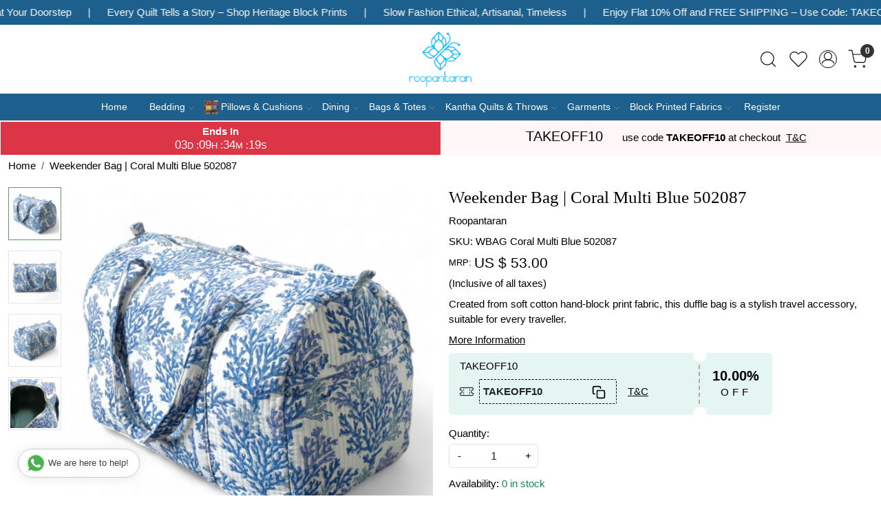

--- FILE ---
content_type: text/html; charset=UTF-8
request_url: https://www.roopantaran.com/products/weekender-bag-coral-multi-blue-502087
body_size: 32735
content:
<!DOCTYPE html><html lang="en">
<head>
    <meta http-equiv="Content-Type" content="text/html; charset=utf-8" /><meta charset="utf-8">
<meta name="viewport" content="width=device-width, initial-scale=1">
     <meta name="robots" content="index,follow"/>        
 

    <meta name="google-site-verification" content="L5EamUz981ylzQuSGrIUfdueQltNcpi-8Ni0RxCyKE8"/>

    <meta name="p:domain_verify" content="ab0f74427e7f81180bae0db470666e9b"/>
    <title>Weekender Bag |</title>
    <meta name="keywords" content="Weekender Bag |"/>    <meta name="description" content="Weekender Bag |"/>
<!--Store Favicons -->

<link href="//accounts.google.com" rel="preconnect" crossorigin="anonymous"/><link href="//fonts.googleapis.com" rel="preconnect"/><link href="//fonts.gstatic.com" rel="preconnect" crossorigin="anonymous"/>
<link href="//www.googletagmanager.com" rel="dns-prefetch"/>
<link href="//connect.facebook.net" rel="dns-prefetch"/><link href="//googleads.g.doubleclick.net" rel="dns-prefetch"/>


<link href="https://cdn.shopaccino.com/roopantaran/products/dsc08829-photoroom-83980193637398_m.jpg?v=651" rel="preload" as="image"/>    <!-- iOS -->
    <link href="https://cdn.shopaccino.com/roopantaran/images/apple-touch-icon.png?v=651" rel="apple-touch-icon" sizes="57x57"/>    <link href="https://cdn.shopaccino.com/roopantaran/images/apple-touch-icon-precomposed.png?v=651" rel="apple-touch-icon-precomposed" sizes="57x57"/>    <link href="https://cdn.shopaccino.com/roopantaran/images/apple-touch-icon-57x57.png?v=651" rel="apple-touch-icon" sizes="57x57"/>    <link href="https://cdn.shopaccino.com/roopantaran/images/apple-touch-icon-60x60.png?v=651" rel="apple-touch-icon" sizes="60x60"/>    <link href="https://cdn.shopaccino.com/roopantaran/images/apple-touch-icon-72x72.png?v=651" rel="apple-touch-icon" sizes="72x72"/>    <link href="https://cdn.shopaccino.com/roopantaran/images/apple-touch-icon-76x76.png?v=651" rel="apple-touch-icon" sizes="76x76"/>    <link href="https://cdn.shopaccino.com/roopantaran/images/apple-touch-icon-114x114.png?v=651" rel="apple-touch-icon" sizes="114x114"/>    <link href="https://cdn.shopaccino.com/roopantaran/images/apple-touch-icon-120x120.png?v=651" rel="apple-touch-icon" sizes="120x120"/>    <link href="https://cdn.shopaccino.com/roopantaran/images/apple-touch-icon-144x144.png?v=651" rel="apple-touch-icon" sizes="144x144"/>    <link href="https://cdn.shopaccino.com/roopantaran/images/apple-touch-icon-152x152.png?v=651" rel="apple-touch-icon" sizes="152x152"/>    <link href="https://cdn.shopaccino.com/roopantaran/images/apple-touch-icon-180x180.png?v=651" rel="apple-touch-icon" sizes="180x180"/>    
    <link href="https://cdn.shopaccino.com/roopantaran/images/favicon-16x16.png?v=651" rel="icon" type="image/png" sizes="16x16"/><link href="https://cdn.shopaccino.com/roopantaran/images/favicon-16x16.png?v=651" rel="shortcut icon" type="image/png" sizes="16x16"/>    <link href="https://cdn.shopaccino.com/roopantaran/images/favicon-32x32.png?v=651" rel="icon" type="image/png" sizes="32x32"/><link href="https://cdn.shopaccino.com/roopantaran/images/favicon-32x32.png?v=651" rel="shortcut icon" type="image/png" sizes="32x32"/>    <link href="https://cdn.shopaccino.com/roopantaran/images/favicon-96x96.png?v=651" rel="icon" type="image/png" sizes="96x96"/><link href="https://cdn.shopaccino.com/roopantaran/images/favicon-96x96.png?v=651" rel="shortcut icon" type="image/png" sizes="96x96"/>    <link href="https://cdn.shopaccino.com/roopantaran/images/favicon-194x194.png?v=651" rel="icon" type="image/png" sizes="194x194"/><link href="https://cdn.shopaccino.com/roopantaran/images/favicon-194x194.png?v=651" rel="shortcut icon" type="image/png" sizes="194x194"/>    
    <!-- Chrome -->
    <link href="https://cdn.shopaccino.com/roopantaran/images/android-icon-192x192.png?v=651" rel="icon" type="image/png" sizes="192x192"/><link href="https://cdn.shopaccino.com/roopantaran/images/android-icon-192x192.png?v=651" rel="shortcut icon" type="image/png" sizes="192x192"/>    <link href="https://cdn.shopaccino.com/roopantaran/images/android-icon-228x228.png?v=651" rel="icon" type="image/png" sizes="228x228"/><link href="https://cdn.shopaccino.com/roopantaran/images/android-icon-228x228.png?v=651" rel="shortcut icon" type="image/png" sizes="228x228"/>    
    <meta name="apple-mobile-web-app-capable" content="yes"/>    <meta name="apple-mobile-web-app-status-bar-style" content="black-translucent"/>    <meta name="apple-mobile-web-app-title" content="Roopantaran"/>    <meta name="application-name" content="Roopantaran"/>    
    <link href="https://www.roopantaran.com/uploads/roopantaran/images/manifest.json" rel="manifest"/>    
    <!-- Windows -->
    <meta name="msapplication-TileColor" content="#004c80"/>    <meta name="msapplication-TileImage" content="https://cdn.shopaccino.com/roopantaran/images/mstile-144x144.png?v=651"/>    <meta name="msapplication-square70x70logo" content="https://cdn.shopaccino.com/roopantaran/images/mstile-70x70.png?v=651"/>    <meta name="msapplication-square150x150logo" content="https://cdn.shopaccino.com/roopantaran/images/mstile-150x150.png?v=651"/>    <meta name="msapplication-wide310x150logo" content="https://cdn.shopaccino.com/roopantaran/images/mstile-310x150.png?v=651"/>    <meta name="msapplication-square310x310logo" content="https://cdn.shopaccino.com/roopantaran/images/mstile-310x310.png?v=651"/>    
    <meta name="msapplication-config" content="https://www.roopantaran.com/uploads/roopantaran/images/browserconfig.xml"/>    <meta name="theme-color" content="#004c80"/>    <meta name="msapplication-tooltip" content="Roopantaran"/>
                        <link rel="canonical" href="https://www.roopantaran.com/products/weekender-bag-coral-multi-blue-502087" />        

    
	<link rel="stylesheet" type="text/css" href="/css/assets/plugins/bootstrap-5.3.3/css/bootstrap.min.css" as="style"/>
	<link rel="stylesheet" type="text/css" href="/css/style.min.css?v=651" as="style"/>
	<link rel="stylesheet" type="text/css" href="/css/theme.css?v=651" as="style"/>

	<script type="text/javascript" src="/js/jquery-3.6.0.min.js" rel="preload"></script>

	<script type="text/javascript" src="/js/lazysizes-5.3.2.min.js" rel="preload"></script>

	<link rel="stylesheet" type="text/css" href="/css/assets/plugins/bootstrap-icons-1.11.3/bootstrap-icons.min.css" as="style" defer="defer"/>

	<link rel="stylesheet" type="text/css" href="/css/assets/plugins/jquery-ui-1.13.1/jquery-ui.min.css" as="style" async="async"/>

	<link rel="stylesheet" type="text/css" href="/css/assets/plugins/intl-tel-input/css/intlTelInput.min.css"/>

	<script type="text/javascript" src="/css/assets/plugins/intl-tel-input/js/intlTelInput.min.js"></script>
    <meta property="og:title" content="Weekender Bag | Coral Multi Blue 502087"/><meta property="og:type" content="product"/><meta property="og:url" content="https://www.roopantaran.com/products/weekender-bag-coral-multi-blue-502087?currency_id=2"/><meta property="og:image" content="https://cdn.shopaccino.com/roopantaran/products/dsc08829-photoroom-83980193637398_m.jpg?v=651"/><meta property="og:image:alt" content="Weekender Bag | Coral Multi Blue 502087"/><meta property="og:description" content="Weekender Bag |"/><meta property="og:site_name" content="Roopantaran"/><meta property="twitter:card" content="Roopantaran"/><meta property="twitter:title" content="Weekender Bag | Coral Multi Blue 502087"/><meta property="twitter:image" content="https://cdn.shopaccino.com/roopantaran/products/dsc08829-photoroom-83980193637398_m.jpg?v=651"/><meta property="twitter:description" content="Weekender Bag |"/><meta property="twitter:url" content="https://www.roopantaran.com/products/weekender-bag-coral-multi-blue-502087"/><meta name="apple-itunes-app" content="app-id=id1564028042"/><meta name="google-play-app" content="app-id=com.roopantaran"/><link rel="stylesheet" type="text/css" href="/css/slickanimate-all.min.css"/><link rel="stylesheet" type="text/css" href="/css/glasscase.min.css"/><link rel="stylesheet" type="text/css" href="/css/assets/plugins/photoswipe/photoswipe-all.min.css"/><link rel="stylesheet" type="text/css" href="/css/assets/plugins/star-rating/css/star-rating.min.css"/><link rel="stylesheet" type="text/css" href="/css/assets/plugins/bootstrap-datepicker/css/datepicker.css"/><script type="text/javascript" src="/js/slick-all.min.js"></script><script type="text/javascript">
//<![CDATA[
jQuery(function($){
        Theme.Utils.Product.addToWishlistFromList();
        Theme.Utils.Product.removeFromWishlist();
        Theme.Utils.Product.preventWishlistLoginRedirection();
        });
        
//]]>
</script><script type="text/javascript" src="//cdnjs.cloudflare.com/ajax/libs/modernizr/2.8.3/modernizr.min.js"></script><script type="text/javascript" src="/js/jquery.glasscase.min.js"></script><script type="text/javascript" src="/css/assets/plugins/photoswipe/photoswipe-all.min.js"></script><script type="text/javascript" src="/js/option_selection.min.js"></script>    <style type="text/css">
 body {  background-color: #FFFFFF !important; background-repeat: repeat !important; font-size: 15px !important; color: #000000 !important; } 
 .header-txt, .header-topbar, .header-txt a {  background-color: #1d5f8d !important; color: #ffffff !important; } 
 @media (min-width: 768px) { 
  .mobile-header .toppanel-hold a, #logo a, .m-logo a, #header-option4 .searchbar button, #header-option4 .searchbar input {  color: #000000 !important; } 
svg.svg-color path {  fill: #000000 !important; } 
 .mobile-header .toppanel-hold a:hover {  color: #000000 } 
 } 
 @media (max-width: 991px) { 
 #header-option3 .mobile-header .toppanel-hold a,#header-option3  #logo a,#header-option3  .m-logo a, #header-option4 .mobile-header .toppanel-hold a,#header-option4  #logo a,#header-option4  .m-logo a{  color: #000000 !important; } 
 } 
  .m-logo a {  color: #000000 !important; } 
.m-logo a:hover {  color: #000000 !important; } 
 .footer-links .h4, .footer-links h4, .footer-links h5, .social-hold h4, .store-policies li::after {  color: #ffffff !important; } 
 footer {  background-color: #1d5f8d !important; color: #ffffff !important; } 
 footer a {  color: #ffffff !important; } 
 footer a:hover {  color: #8a8a8a !important; } 
 p {  font-size: 15px !important; color: #000000 !important; } 
 a, .btn-link, .pagination > li:first-child > a, .pagination > li:first-child > span,  .btn-link, .progress-steps li.active, .progress-steps li.active .stronger, .pagination > li > a, .pagination > li > span {  font-size: 15px; color: #000000; } 
 a:hover, .btn-link:hover {  font-size: 15px; color: #000000; } 
 h1 {  font-size: 25px !important; color: #000000 !important; } 
 h2 {  font-size: 25px !important; color: #000000 !important; } 
 h3 {  font-size: 20px !important; color: #000000 !important; } 
 h4 {  font-size: 18px !important; color: #000000 !important; } 
 h5 {  color: #000000 !important; } 
 h6 {  color: #000000 !important; } 
 p {  font-size: 15px !important; color: #000000 !important; } 
.shoppingcart .cart-icon span, .searchbar .theme-btn, .btn-primary, .list-group-item.active, .dropdown-item:active {  background-color: #e5d99d !important; border-color: #e5d99d !important; color: #000000 !important; } 
.dropdown-item:active, .description-all-tabs .nav-tabs .nav-item.show .nav-link,.description-all-tabs .nav-tabs .nav-link.active {  background-color: #e5d99d !important; color: #000000 !important; } 
.btn-primary, .btn-wishlist, .variant_size_span, .description-all-tabs .nav-tabs .nav-link {  border-radius: 0px !important; } 
.btn-outline, .btn-outline-primary{  border-color: #e5d99d !important; color: #e5d99d !important; border-radius: 0px !important; } 
.btn-wishlist{  } 
.searchbar .input-group-btn:hover, .btn-primary:hover, .btn-primary:focus, .btn-primary:active, .btn-outline-primary:hover, .btn-outline-primary:focus, .btn-outline-primary:active, .btn-outline-primary.active {  background-color: #1d4f71 !important; border-color: #1d4f71 !important; color: #ffffff !important; border-radius: 0px !important; } 
.theme_border, .border-primary, .tabsborder.active {  border-color: #e5d99d !important; } 
 .pagination > li > a, .pagination > li > span {  color: #000000 !important; } 
 .pagination > li.active > a, .pagination > li.active > span, .pagination > li.active > a:hover, .pagination > li.active > span:hover, .pagination > li.active > a:focus, .pagination > li.active > span:focus {  color: #000000 !important; } 
 .pagination > li > a:hover, .pagination > li > span:hover, .pagination > li > a:focus, .pagination > li > span:focus {  color: #000000 !important; } 
 @media (min-width: 992px) { 
 .navigation, .h-unsticky #header-option3 .navigation {  background-color: #1d5f8d !important } 
 .nav-menu > li > a, .h-unsticky #header-option3 .nav-menu > li > a {  background-color: #1d5f8d !important; font-size: 14px !important; color: #ffffff !important; } 
 .nav-menu > li:hover > a, .nav-menu > li.active > a, .nav-menu > li.focus > a {  background-color: #1d5f8d !important; font-size: 14px !important; color: #ffffff !important; } 
 .nav-dropdown > li > a {  background-color: #1d5f8d !important; font-size: 14px !important; color: #ffffff !important; } 
 .nav-dropdown > li > a:hover, .nav-dropdown > li > a:focus {  background-color: #1d5f8d !important; font-size: 14px !important; color: #ffffff !important; } 
 .navigation-portrait .nav-dropdown > li > ul > li > a {  background-color: #1d5f8d !important; font-size: 14px !important; color: #ffffff !important; } 
 .navigation-portrait .nav-dropdown > li > ul > li > a:hover, .navigation-portrait .nav-dropdown > li > ul > li > a:focus {  background-color: #1d5f8d !important; font-size: 14px !important; color: #ffffff !important; } 
.radio label::before, .checkbox label::before { border-color:#000000; } 
 .teaser > div.link > a:hover > span.shop-btn,.product-display:hover span.btn, .theme-circle, ul.slimmenu li ul li a:hover, .bs-wizard > .bs-wizard-step.active > .progress > .progress-bar, .bs-wizard > .bs-wizard-step.active > .bs-wizard-dot, .bs-wizard > .bs-wizard-step.active > .bs-wizard-dot:after, .green-black ul.dropdown ul li.hover, .green-black ul.dropdown ul li:hover, .mobile-slide .carousel-indicators .active, .filter-panel .radio label::after { background-color:#e5d99d; color:#000000; }  
 } 
 .quick-modal-box {  background-color: #FFFFFF !important; font-size: 15px !important; color: #000000 !important; } 
 </style>    
            <style>.category-description {
	max-width: 1200px;
	margin: 0 auto;
	padding: 2em;
}

@import url('https://fonts.googleapis.com/css2?family=Lato:wght@300;400;700&display=swap');

@import url('https://fonts.googleapis.com/css2?family=Baskervville:ital@0;1&display=swap');

html,
body,
button,
input,
select,
textarea,
p {
	font-family: 'Lato', sans-serif;
}

h2,
.h2 {
	font-size: 28px !important;
}

h1,
h2,
h3,
h4,
.h1,
.h2,
.h3,
.h4 {
	font-family: 'Baskervville', serif;
}

#image_with_text_overlay_3169 {
	background: url(https://cdn.shopaccino.com/roopantaran/images/bg-452637.png) repeat !important;
}

#newsletter_subscribe_3162 {
	background: url(https://cdn.shopaccino.com/roopantaran/images/newsleter-bg-387812.jpg) repeat;
	background-size: cover !important;
}

#newsletter_subscribe_3162 .container-fluid .row .col-md-12 {
	background: #FFF;
	max-width: 500px;
	width: 100%;
	margin: 0px auto;
}

#newsletter_subscribe_3162 .container-fluid .row .col-md-12 .margin-auto {
	width: 80% !important;
}

.slide__content--headings, #carousel-example-controls-3155 .hero-caption  {
	left: 1rem;
	bottom: 1rem;
	background: rgba(29, 95, 141, 0.9);
	min-width: 400px;
	max-width: 400px;
	padding: 1.4rem 2rem;
}

/*.hero-caption.bottom_left {
		left: 1rem;
		bottom: 1rem;
		background: rgba(29,95,141,0.9);
		min-width: 400px;
		max-width: 400px;
		padding: 1.4rem 2rem;
	}*/
#image_with_text_overlay_3167 {
	background: #f3ecda !important
}

.hero-caption .hero-slide-heading {
	font-weight: inherit;
	font-size: 36px;
}

#featured_product_tabs_3160 {
	padding: 0 !important;
}

.download-app1 h4 {
	color: #FFF;
}

.category-caption h3 {
	font-family: 'Lato', sans-serif;
	font-weight: 400;
	text-transform: uppercase;
	font-size: 15px !important;
}

#image_with_text_overlay_3170 {
	padding: 0px !important;
}

.home-slider .slide__img a, #carousel-example-controls-3155 .carousel-item > a  {
	overflow: hidden;
	display: block !important;
	position: relative;
	padding-bottom: 37.75% !important;
}

.home-slider .slide__img a img, #carousel-example-controls-3155 .carousel-item a img  {
	display: block;
	max-width: 100%;
	position: absolute;
	top: 0;
	left: 0;
	height: 100%;
	width: 100% !important;
	object-fit: cover;
	object-position: center center;
}

@media(max-width:767px) {
	.hero-caption {
		display: none;
	}

	.slide__content--headings,  #carousel-example-controls-3155 .hero-caption {
		left: 0rem;
		bottom: 0rem !important;
		background: rgba(29, 95, 141, 0.9);
		min-width: 400px !important;
		max-width: 400px !important;
		padding: 1.4rem 1rem 1.4rem 0rem !important;
	}

	.hero-caption .hero-slide-heading {
		font-size: 26px !important;
	}

	.home-slider .slide__img a, #carousel-example-controls-3155 .carousel-item > a {

		padding-bottom: 100% !important;
	}
}


#featured_categories_3159 .homecategoryscroll .slick-slide .home-category a figure {
	padding-bottom: 100% !important;
	z-index: 0;
	position: relative;
	overflow: hidden;
}

#featured_categories_3159 .homecategoryscroll .slick-slide .home-category a figure img {
	display: block;
	max-width: 100%;
	position: absolute;
	top: 0;
	left: 0;
	height: 100%;
	width: 100% !important;
	object-fit: cover;
	object-position: center center;
}

.teaser figure {
	padding-bottom: 100% !important;
	z-index: 0;
	position: relative;
	overflow: hidden;
}

.teaser figure img {
	display: block;
	max-width: 100%;
	position: absolute;
	top: 0;
	left: 0;
	height: 100%;
	width: 100% !important;
	object-fit: cover;
	object-position: center center;
}

#image_with_text_overlay_3170 .imagetext-overlay-img img {
	display: block;
	max-width: 100%;
	position: absolute;
	top: 0;
	left: 0;
	height: 100%;
	width: 100% !important;
	object-fit: cover;
	object-position: center center;
}

#custom_content_3204{
	padding: 0px !important;
    margin: 0px !important;
}

#custom_content_3204 .container{
	width: 100%;
    max-width: 100%;
}

#custom_content_3204 .container .row .col-md-12{
	margin: 0px;
    padding: 0px;
}

#custom_content_3204 .container .row .col-md-12 h2{
	display:none;
}

#custom_content_3204 .container .row .col-md-12 p{
	display:none;
}


@media(min-width:768px) {
	/* #image_with_text_overlay_3170 .imagetext-overlay-img {
		padding-bottom: 48.13793% !important;
		z-index: 0;
		position: relative;
		overflow: hidden;
	} */

	/* #image_with_text_overlay_3167 .imagetext-overlay-img {
		padding-bottom: 43.96258% !important;
		z-index: 0;
		position: relative;
		overflow: hidden;
	} */

	/* #image_with_text_overlay_3169 .imagetext-overlay-img {
		padding-bottom: 43.96258% !important;
		z-index: 0;
		position: relative;
		overflow: hidden;
	} */

	#image_with_text_overlay_3167 .imagetext-overlay-img img,
	#image_with_text_overlay_3169 .imagetext-overlay-img img {
		display: block;
		max-width: 100%;
		position: absolute;
		top: 0;
		left: 0;
		height: 100%;
		width: 100% !important;
		object-fit: cover;
		object-position: center center;
	}


}

@media(max-width:767px) {
.home-slider .sliders-3155  .slick-dots{
    bottom: -23px;
}
	/* #image_with_text_overlay_3170 .imagetext-overlay-img {
		padding-bottom: 100% !important;
		z-index: 0;
		position: relative;
		overflow: hidden;
	} */

	/* #image_with_text_overlay_3167 .imagetext-overlay-img {
		padding-bottom: 95.69444% !important;
		z-index: 0;
		position: relative;
		overflow: hidden;
	} */

	#image_with_text_overlay_3167 .imagetext-overlay-img img {
		display: block;
		max-width: 100%;
		position: absolute;
		top: 0;
		left: 0;
		height: 100%;
		width: 100% !important;
		object-fit: cover;
		object-position: center center;

	}
}

#carousel-example-controls-3155{
    margin-bottom: 0px !important;
}
 .bt-slider .carousel-indicators {
    margin-bottom: 10px !important;
}
 .bt-slider .carousel-control-next,  .bt-slider .carousel-control-prev {
  position: absolute;
  top: 46%;
  bottom: auto;
}

/* -------------------New---------Css------------Start------------ */
.logo-hold #logo {
    max-width: 90px;
}
.footer-links-hold{
    padding-bottom: 1.5rem !important;
    padding-top: 2.5rem !important;
}

@media(max-width:767px){
    .footer-logo{
        margin: 0px auto;
        margin-bottom: 10px;
    }
    #footer-top .f-nav{
        text-align: center !important;
    }
    #newsletter_subscribe_3162 h2{
        font-size: 22px !important;
    }
    #image_with_text_overlay_3166{
        padding-bottom: 0rem !important;
    }
    h2, .h2 {
        font-size: 24px !important;
    }
}



/* --------------new---------css---------start---------- */
.header-txt .top-contetn:hover {
    animation-play-state: paused;
  }
  .header-txt {
    padding: 10px 0px !important;
    overflow-x: hidden;
}
.header-txt .col-12 {
    position: relative;
}
.header-txt .top-contetn {
    position: absolute;
    white-space: nowrap;
    will-change: transform;
    animation: marquees 68s linear infinite;
    top: -3px;
}


@keyframes marquees{
0% {
    transform: translateX(0);
}
100% {
    transform: translateX(-50%);
}}


#div_text_column_images_14189 .text-cl-img-hold .figure-hold{
    display: none;
}
#div_text_column_images_14189 .text-cl-img-hold  .text-caption h3{
    width: 60px;
    height: 60px;
    margin: 0px auto;
    align-content: center;
    border-radius: 50%;
    color: #fff !important;
    background-color: #1d5f8d !important;
    font-size: 35px !important;
    position: relative;
    z-index: 1;
}
#div_text_column_images_14189 .text-cl-img-hold  h4{
    font-size: 24px !important;
}
#div_text_column_images_14189{
    position: relative;
}
@media(min-width:992px){
    #div_text_column_images_14189::before{
     content: '';
    width: 100%;
    height: 10px;
    background-image: url(https://cdn.shopaccino.com/roopantaran/images/group-1-4234603905994.png);
    background-repeat: no-repeat;
    background-position: center;
    background-size: 100%;
    position: absolute;
    left: 0px;
    right: 0px;
    top: 60px;
    max-width: 813px;
    margin: 0px auto;
    z-index: 0;
}
}

@media(max-width:767px){
    #text_column_images_14189{
        padding-top: 2rem !important;
        padding-bottom: 1rem !important;
    }
    #div_text_column_images_14189 .text-cl-img-hold{
        position: relative;
    }
     #div_text_column_images_14189 .text-cl-img-hold::before{
  content: '\F128';
        color: #1D5F8D;
        position: absolute;
        bottom: -28px;
        left: 0px;
        right: 0px;
        margin: 0px auto;
        font-family: bootstrap-icons !important;
        font-size: 30px;

    }
    #div_text_column_images_14189 .product-inline-1:nth-child(3) .text-cl-img-hold::before {
        display: none;
    }
}
</style>
<script type="text/javascript">
//<![CDATA[
    window.BRAND_STORE_ID = 131;
    window.BRAND_STORE_CURRENCY_SYMBOL_POSTFIX = 0;
    window.IS_WHOLESALER = 0;
    window.IS_B2B_QUANTITY_MULTIPLE = 0;
    window.BRAND_STORE_LANGUAGE = 'en';
    
    //Set Global Variables
    window.Store = window.Store || {};  // create if not exists
    Store.StoreConfig = Object.assign({"id":"131","store_website_url":"www.roopantaran.com","store_domain_name":"roopantaran","is_multi_variant_add_cart_enabled":0,"language_code":"en","store_country_id":"101"}, Store.StoreConfig || {});
    Store.TemplateConfig = Object.assign({"is_b2b_quantity_multiple":0,"show_sidebar_on_addcart":1,"is_get_quote":0,"is_customer_register_in_popup":1,"show_discount_percent_on_product":0,"show_discount_percent_on_product_round_off":0}, Store.TemplateConfig || {});
    Store.CustomerConfig = Object.assign({"is_wholesaler":0}, Store.CustomerConfig || {});
    Store.AppConfig = Object.assign({"is_gold_rate":0}, Store.AppConfig || {});
//]]>
</script>    
        <!-- Begin Google Analytics Tag -->
 <script type="text/javascript">
 var gaProperty = 'G-3XJ992C40B';
 var disableStr = 'ga-disable-' + gaProperty;
 if (document.cookie.indexOf(disableStr + '=true') > -1) {
 window[disableStr] = true;
 }
 function gaOptout() {
 document.cookie = disableStr + '=true; expires=Thu, 31 Dec 2099 23:59:59 UTC; path=/';
 window[disableStr] = true;
 }
 </script>
<script async src="https://www.googletagmanager.com/gtag/js?id=G-3XJ992C40B"></script>
<script>
 window.dataLayer = window.dataLayer || [];
 function gtag(){dataLayer.push(arguments);}
 gtag('js', new Date());
 gtag('config', 'G-3XJ992C40B');
</script>
 <!-- End Google Analytics Tag -->
<script>
 if (typeof gtag == 'function') {
 gtag('event', 'view_item', {
 "items": [{"id":"WBAG Coral Multi Blue 502087","name":"Weekender Bag | Coral Multi Blue 502087","list_name":"Product Detail","list_position":1,"price":"53.00","currency":"USD","url":"https:\/\/www.roopantaran.com\/products\/weekender-bag-coral-multi-blue-502087","image_url":"https:\/\/cdn.shopaccino.com\/roopantaran\/products\/dsc08829-photoroom-83980193637398_l.jpg?v=651","instock":"No","brand":"Roopantaran","category":""}]
});
}
</script>

<!-- Begin Google Remarketing Tag -->
<script async src="https://www.googletagmanager.com/gtag/js?id=AW-1033834891"></script>
<script>
window.dataLayer = window.dataLayer || [];
function gtag(){dataLayer.push(arguments);}
gtag('js', new Date());
gtag('config', 'AW-1033834891');
gtag('event', 'page_view', {'send_to': 'AW-1033834891',
'ecomm_totalvalue': '53.00',
'ecomm_pagetype': 'product',
'items': [{
'ecomm_prodid': 'WBAG Coral Multi Blue 502087',
'google_business_vertical': 'retail'
}]});
</script>
<!-- End Google Remarketing Tag -->
<!-- Facebook Page View Code -->
<script type="text/javascript">
!function(f,b,e,v,n,t,s){if(f.fbq)return;n=f.fbq=function(){n.callMethod?n.callMethod.apply(n,arguments):n.queue.push(arguments)}; 
if(!f._fbq)f._fbq=n;n.push=n;n.loaded=!0;n.version='2.0';n.queue=[];t=b.createElement(e);t.async=!0;t.src=v;s=b.getElementsByTagName(e)[0]; 
s.parentNode.insertBefore(t,s)}(window,document,'script','https://connect.facebook.net/en_US/fbevents.js');
fbq('init', '562080274879248'); 
fbq('track', 'PageView'); 
 fbq('track', 'ViewContent', { 
 content_name: 'Weekender Bag | Coral Multi Blue 502087', 
 content_ids: ['WBAG Coral Multi Blue 502087'], 
 content_type: 'product', 
 contents: [{"id":"WBAG Coral Multi Blue 502087","quantity":1,"item_price":53}], 
 currency: 'USD', 
 value: '53.00' 
 }, {eventID: '1769610023583'}); 
</script> 
<noscript><img height='1' width='1' alt='Facebook' style='display:none' src='https://www.facebook.com/tr?id=562080274879248&ev=PageView&eid=1769610023583&noscript=1' /></noscript> 
<!-- End Facebook Page View Code --> 
        
    <script type="text/javascript">
//<![CDATA[
var googleRecaptchaSiteKey = '6Le8sfcUAAAAAO1bkq1diiUIF_uyXT-RRrtaFre7';
//]]>
</script></head>

<body>
            
                
                
        <div role="alert" class="alert border-0 m-0 p-0 rounded-0 alert-dismissible fade show bg-dark text-white header-txt">
        <div class="container-fluid">
            <div class="row">
                <div class="col-12 py-2 text-center">
                    <div class="top-contetn  ">    <div class="d-flex">       <div>Fastest International Shipping</div>       <span class="mx-md-4 mx-2 text-white">|</span>       <div>Free Shipping above $100 </div>       <span class="mx-md-4 mx-2 text-white">|</span>         We Ship Worldwide – Handcrafted Luxury at Your Doorstep       <span class="mx-md-4 mx-2 text-white">|</span>       <div>Every Quilt Tells a Story – Shop Heritage Block Prints</div>       <span class="mx-md-4 mx-2 text-white">|</span>       <div>Slow Fashion Ethical, Artisanal, Timeless</div>       <span class="mx-md-4 mx-2 text-white">|</span>        Enjoy Flat 10% Off and FREE SHIPPING – Use Code: TAKEOFF10 at Checkout        <span class="mx-md-4 mx-2 text-white">|</span>       <div> Handcrafted Textiles for Every Home</div>       <span class="mx-md-4 mx-2 text-white">|</span>       <div>From India, With Love – Fast Global Delivery</div>       <span class="mx-md-4 mx-2 text-white">|</span>        Flat 10% Off and FREE SHIPPING – Use Code: TAKEOFF10 at Checkout       <span class="mx-md-4 mx-2 text-white">|</span>       <div>Free Global Shipping above $100 </div>       <span class="mx-md-4 mx-2 text-white">|</span>       <div>Fastest Worldwide Delivery</div>       <span class="mx-md-4 mx-2 text-white">|</span>        Free Worldwide Shipping above $100        <span class="mx-md-4 mx-2 text-white">|</span>       <div>Every Quilt Tells a Story – Shop Heritage Block Prints</div>       <span class="mx-md-4 mx-2 text-white">|</span>       <div>Slow Fashion Ethical, Artisanal, Timeless</div>       <span class="mx-md-4 mx-2 text-white">|</span>        Free shipping above USD 100        <span class="mx-md-4 mx-2 text-white">|</span>       <div>Revive Your Space – Handcrafted Textiles for Every Home</div>       <span class="mx-md-4 mx-2 text-white">|</span>       <span class="mx-md-4 mx-2 text-white">|</span>       <div>From India, With Love – Fast Global Delivery</div>       <span class="mx-md-4 mx-2 text-white">|</span>       <span class="mx-md-4 mx-2 text-white">|</span>       <div>Make Every Meal a Celebration </div>       <span class="mx-md-4 mx-2 text-white">|</span>    </div> </div>                </div>
            </div>
        </div>
        <button type="button" class="d-block d-sm-none p-3 btn-close" data-bs-dismiss="alert" aria-label="Close"></button>
    </div>
    
    <div class="bg-white header-height"></div>
        <header id="header" class="sticky-top header_inner">
        <div class="container-screen">
                        <div id="header-option1">
    <div id="sticky-mhead"></div>
    <div class="clearfix">
        <div class="clearfix mobile-header">
            <div class="container-fluid">
                <div class="row g-0 g-lg-4 d-flex align-items-center mobile-logo">
                                                    <div class="col-2 col-md-4 col-lg-3 d-flex align-items-center">
                                <div class="position-relative me-3 m-nav-icon"><div class="animate fadeIn nav-toggle"></div></div>
                                <div class="d-none d-md-block">
                                                                                                                                                    <div class="my-1 d-inline-block mr-auto language-hold">
                                        <ul class="list-inline m-0 p-0">
                                                                                                                                                                                                                                            
                                                                                                                                                                                </ul>
                                    </div>                                     
                                 </div>
                            </div>
                            <div class="col-5 col-md-4 col-lg-6">
                                <div class="text-md-center logo-hold logo-pos-center">
                                    <div id="logo">
                                                                                    <a href="/" title="Home" class="d-block ratio" style="--bs-aspect-ratio: 89.00%"><img src="https://cdn.shopaccino.com/roopantaran/images/roopantaran-logo-aligned-238793headerlogo-1-87560980875279_header_logo.png?v=651" alt="Roopantaran" class="img-fluid"/></a>                                                                            </div>
                                </div>
                            </div>
                        
                        <div class="col-5 col-md-4 col-lg-3">
                            <div class="d-flex justify-content-end align-items-center toppanel-hold">
                                                                
                                
                                    <div class="search-toggle">
                                        <a role="link" tabindex="0" class="search-icon px-2 icon-search" title="Search"><svg class="svg-size ico-srch" viewBox="0 0 24 24" width="25" height="25" stroke="currentColor" stroke-width="1" fill="none" stroke-linecap="round" stroke-linejoin="round"><circle cx="11" cy="11" r="8"></circle><line x1="21" y1="21" x2="16.65" y2="16.65"></line></svg></a>
                                        <a role="link" tabindex="0" class="search-icon px-2 icon-close" title="Search"><svg class="svg-size ico-close" viewBox="0 0 24 24" width="25" height="25" stroke="currentColor" stroke-width="1" fill="none" stroke-linecap="round" stroke-linejoin="round" class="css-i6dzq1"><line x1="18" y1="6" x2="6" y2="18"></line><line x1="6" y1="6" x2="18" y2="18"></line></svg></a>
                                    </div>
                                    <div class="head-wish">
                                        <a class="px-2 d-flex btn_login_popup" href="/myaccount/wishlist">
                                            <i class="fa fa-star-o d-none" aria-hidden="true"></i>
                                            <svg class="svg-size" viewBox="0 0 24 24" width="25" height="25" stroke="currentColor" stroke-width="1" fill="none" stroke-linecap="round" stroke-linejoin="round" class="css-i6dzq1"><title>Wishlist</title><path d="M20.84 4.61a5.5 5.5 0 0 0-7.78 0L12 5.67l-1.06-1.06a5.5 5.5 0 0 0-7.78 7.78l1.06 1.06L12 21.23l7.78-7.78 1.06-1.06a5.5 5.5 0 0 0 0-7.78z"></path></svg>
                                        </a>
                                    </div>
                                    <div class="clearfix">
                                        <div class="clear top-login-dtp">
                                                                                            <a class="px-2 d-flex btn_login_popup" href="#" id="user_profile" aria-label="Accounts">
                                                    <svg class="svg-size" role="presentation" viewBox="0 0 20 20" width="23" height="23" stroke-width="1" >
                                                    <title>Account</title>
                                                      <g transform="translate(1 1)" stroke="currentColor" fill="none" fill-rule="evenodd" stroke-linecap="square">
                                                        <path d="M0 18c0-4.5188182 3.663-8.18181818 8.18181818-8.18181818h1.63636364C14.337 9.81818182 18 13.4811818 18 18"></path>
                                                        <circle cx="9" cy="4.90909091" r="4.90909091"></circle>
                                                      </g>
                                                    </svg>
                                                </a>
                                                                                    </div>
                                        <div class="top-login">
                                                                                  </div>
                                    </div>

                                    <div class="shoppingcart">
                                        <div id="div-drop-cart" class="position-relative">
                                            <div class="position-relative cd-cart-trigger">
                                                <a href="/store_carts/cart" title="Shopping Bag" class="d-flex px-2 cart-icon align-items-center">
                                                    <span class="position-absolute rounded-circle badge badge-primary bg-dark text-white">0</span>
                                                    <svg class="svg-size" viewBox="0 0 24 24" width="25" height="25" stroke="currentColor" stroke-width="1" fill="none" stroke-linecap="round" stroke-linejoin="round" class="css-i6dzq1"><circle cx="9" cy="21" r="1"></circle><circle cx="20" cy="21" r="1"></circle><path d="M1 1h4l2.68 13.39a2 2 0 0 0 2 1.61h9.72a2 2 0 0 0 2-1.61L23 6H6"></path></svg>
                                               </a>
                                            </div>
                                        </div>
                                    </div>

                                                            </div>
                        </div>
                </div>
            </div>
        </div>
        <div class="mobile-header-height d-block d-md-none"></div>
        <div class="text-lg-center menu-bar">   
            <nav id="navigation1" class="d-block position-relative w-100 navigation d-none d-md-block">
    <div class="animate fadeIn nav-toggle d-none"></div>
    <div class="nav-menus-wrapper">
                
        <ul class="m-0 list-inline nav-menu">
                                    <li class="list-inline-item"><a href="/">Home</a></li>
                                <li class="list-inline-item"><a href="/categories/bedding">Bedding</a><ul class="nav-dropdown"><li class="list-inline-item"><a href="/categories/cotton-quilts">Cotton Quilts</a><ul class="nav-dropdown"><li><a href="/categories/baby-quilt">Baby Quilt (Toddler Size Quilt)</a></li><li><a href="/categories/twin-quilt">Twin Quilt (Single Size Quilt)</a></li><li><a href="/categories/queen-quilt">Queen Quilt (Double Size Quilt)</a></li><li><a href="/categories/king-quilt">King Quilt (California Size Quilt)</a></li></ul></li><li class="list-inline-item"><a href="/categories/bedspread">Bedspreads</a><ul class="nav-dropdown"><li><a href="/categories/bedspread-20s-pigment">Bedspread Cotton Sheeting</a></li><li class="list-inline-item"><a href="/categories/bedspread-percale">Bedspread Cotton Percale</a><ul class="nav-dropdown"><li><a href="/categories/bedspread-percale-queen-size">Bedspread Percale Queen Size</a></li><li><a href="/categories/bedspread-percale-king-size">Bedspread Percale King Size</a></li></ul></li><li class="list-inline-item"><a href="/categories/bedspread-quilted">Bedspread Quilted</a><ul class="nav-dropdown"><li><a href="/categories/bedspread-quilted-queen-size">Bedspread Quilted Queen Size</a></li><li><a href="/categories/bedspread-quilted-king-size">Bedspread Quilted King Size</a></li></ul></li></ul></li><li class="list-inline-item"><a href="/categories/dohars">Dohars</a><ul class="nav-dropdown"><li><a href="/categories/dohar-twin-size">Dohar Twin Size</a></li><li><a href="/categories/dohar-queen-size">Dohar Queen Size</a></li></ul></li><li><a href="/categories/cotton-throws">Cotton Throws</a></li><li class="list-inline-item"><a href="/categories/rugs">Rugs</a><ul class="nav-dropdown"><li><a href="/categories/2-x-3-feet-rugs-hand-printed">RUG 2x3 Ft (60x90 cms)</a></li><li><a href="/categories/4-x-6-feet-rugs-hand-printed">RUG 4x6 Ft (120x180 cms)</a></li></ul></li></ul></li><li class="list-inline-item"><a href="/categories/pillows-cushions"><img src="/img/x.gif" alt="Pillows &amp;amp; Cushions" class="img-fluid lazyload" data-src="https://cdn.shopaccino.com/roopantaran/categories/menu/megamenu-700-x-700-80686469769258_s.jpg?v=651" title="Pillows &amp;amp; Cushions" style="max-width:20px;"/> Pillows &amp; Cushions</a><ul class="nav-dropdown"><li><a href="/categories/piping-cushions-50x50-cms">Piping Cushions 50x50 cms</a></li><li><a href="/categories/decorative-cushions-50x50-cms">Decorative Cushions 50x50 cms</a></li><li><a href="/categories/decorative-cushions-45x45-cms">Decorative Cushions 45x45 cms</a></li><li><a href="/categories/decorative-cushions-40x40-cms">Decorative Cushions 40x40 cms</a></li><li><a href="/categories/kantha-cushions-50-x-50-cms">Kantha Cushions 50 x 50 cms</a></li><li><a href="/categories/applique-cushions-45x45-cms">Applique Cushions 45x45 cms</a></li><li><a href="/categories/lumbar-pillows-50x70-cms">Lumbar Pillows 50x70 cms</a></li></ul></li><li class="list-inline-item"><a href="/categories/dining">Dining</a><ul class="nav-dropdown"><li class="list-inline-item"><a href="/categories/tablecloths">Tablecloths</a><ul class="nav-dropdown"><li><a href="/categories/4-6-seater-150-x-220-cms">4-6 Seater 150 x 220 cms</a></li><li><a href="/categories/8-10-seater-180-x-270-cms">8-10 Seater 180 x 270 cms</a></li><li><a href="/categories/10-12-seater-180-x-340-cms">10-12 Seater 180 x 340 cms</a></li><li><a href="/categories/10-12-seater-200-x-300-cms">10-12 Seater 200 x 300 cms</a></li><li><a href="/categories/4-seater-round-150-cms">4 Seater Round 150 cms</a></li><li><a href="/categories/6-seater-round-180-cms">6 Seater Round 180 cms</a></li><li><a href="/categories/8-seater-round-220-cms">8 Seater Round 220 cms</a></li><li><a href="/categories/10-seater-round-275-cms">10 Seater Round 275 cms</a></li><li><a href="/categories/4-seater-square-150-cms">4 Seater Square 150 cms</a></li><li><a href="/categories/6-seater-square-180-cms">6 Seater Square 180 cms</a></li><li><a href="/categories/8-seater-square-220-cms">8 Seater Square 220 cms</a></li></ul></li><li><a href="/categories/napkins">Cotton Napkins</a></li><li><a href="/categories/kitchen-towels">Tea Towels</a></li><li><a href="/categories/table-mats">Table Mats</a></li><li class="list-inline-item"><a href="/categories/runners">Runners</a><ul class="nav-dropdown"><li><a href="/categories/runner-33-x-120-cms">Runner 33 x 120 cms</a></li><li><a href="/categories/runner-33-x-170-cms">Runner 33 x 170 cms</a></li></ul></li><li><a href="/categories/aprons">Aprons</a></li></ul></li><li class="list-inline-item"><a href="/categories/bags-and-totes">Bags &amp;  Totes</a><ul class="nav-dropdown"><li><a href="/categories/cosmetic-bags">Cosmetic Bags / Women Toiletry Bags</a></li><li><a href="/categories/weekender-bags">Weekender Bags</a></li><li><a href="/categories/quilted-tote-bag">Quilted Tote Bag</a></li><li><a href="/categories/hand-bags">Hand Bags</a></li><li><a href="/categories/grocery-tote-bag">Grocery Tote Bag</a></li></ul></li><li class="list-inline-item"><a href="/categories/kantha-quilts-throws">Kantha Quilts &amp; Throws</a><ul class="nav-dropdown"><li><a href="/categories/kantha-throw-twin-size">Kantha Throw Twin Size</a></li><li><a href="/categories/kantha-throw-queen-size">Kantha Throw Queen Size</a></li></ul></li><li class="list-inline-item"><a href="/categories/garments">Garments</a><ul class="nav-dropdown"><li><a href="/categories/long-shirt-dress">Long Shirt Dress</a></li><li><a href="/categories/smocking-dress">Smocking Dress</a></li><li><a href="/categories/sleeveless-dress">Sleeveless Dress</a></li><li><a href="/categories/kimono">Kimono</a></li><li class="list-inline-item"><a href="/categories/quilted-jacket">Quilted Jacket</a><ul class="nav-dropdown"><li><a href="/categories/quilted-jacket-short">Quilted Jacket Short</a></li><li><a href="/categories/quilted-jacket-long">Quilted Jacket Long</a></li></ul></li><li><a href="/categories/kaftan-nightwear">Nightwear Kaftan</a></li><li><a href="/categories/kaftan-beachwear">Beachwear Kaftan</a></li><li><a href="/categories/sarongs-1">Beachwear Sarongs</a></li><li><a href="/categories/kantha-silk-stoles">Kantha Silk Stoles (Reversible)</a></li></ul></li><li class="list-inline-item"><a href="/categories/block-printed-fabrics">Block Printed Fabrics</a><ul class="nav-dropdown"><li><a href="/categories/cotton-sheeting">Cotton Sheeting</a></li><li><a href="/categories/cotton-cambric">Cotton Cambric</a></li><li><a href="/categories/cotton-voile-mul-mul">Cotton Voile (Mul Mul)</a></li></ul></li>
                                                                  <li class="list-inline-item"><a href="/pages/register">Register</a></li>
                                                  

                                                                                                                        
        </ul>
    </div>
</nav>        </div>
    </div>
    <form action="/products/search" class="w-100 form-search" id="ProductsSearchForm" method="get" accept-charset="utf-8">        <div class="search-container">
            <div id="searchbar" class="searchbar srch-pos-right">
                <div class="input-group">
                    <input name="keyword" id="keyword" class="form-control search-input rounded-0" placeholder="Search ..." autocomplete="off" type="text"/>                   <div class="input-group-append">
                       <button type="submit" id="search_submit" title="Title">
                           <svg class="svg-size ico-srch" viewBox="0 0 24 24" width="28" height="28" stroke="currentColor" stroke-width="1" fill="none" stroke-linecap="round" stroke-linejoin="round"><circle cx="11" cy="11" r="8"></circle><line x1="21" y1="21" x2="16.65" y2="16.65"></line></svg>
                       </button>
                   </div>
                </div>
            </div>
        </div>
    </form></div>
        </div>
    </header>
    
    <section class="container-screen position-static">
        <div class="col mx-auto d-none text-center py-2 m-logo">
                            <a href="/" title="Home" class="d-inline-block"><img src="/img/x.gif" alt="Roopantaran" class="img-fluid lazyload" data-src="https://cdn.shopaccino.com/roopantaran/images/roopantaran-logo-aligned-238793headerlogo-1-87560980875279_header_logo.png?v=651?v=1"/></a>              
        </div>
        
             <div class="countdown-hold bg-light">
            <div class="alert alert-dismissible fade show m-0 p-0 text-center rounded-0" role="alert">
                <div class="mx-auto home-countdn">
                    <div class="row g-0 m-0 d-flex align-items-center justify-content-center">
                       
                        <div class="col-lg-6 col-12 d-inline-block p-1 px-3 bg-danger text-white countdown">
                            <span class="fw-bold">Ends In</span>
                            <div class="d-block">
                                <div class="d-flex justify-content-center">
                                    <div class="clerfix"><span class="days" style="font-size:110%">00</span><span class="days_ref text-uppercase small">d</span> :</div>
                                    <div class="clerfix ml-1"><span class="hours" style="font-size:110%">00</span><span class="hours_ref text-uppercase small">h</span> :</div>
                                    <div class="clerfix ml-1"><span class="minutes" style="font-size:110%">00</span><span class="minutes_ref text-uppercase small">m</span> :</div>
                                    <div class="clerfix ml-1"><span class="seconds" style="font-size:110%">00</span><span class="seconds_ref text-uppercase small">s</span></div>
                                </div>
                            </div>
                        </div>
                       
                        <div class="col-lg-6 col-12 align-self-center py-2 py-lg-0 lh-sm cd-countdown">
                            <div class="px-2 coupon-title">
                                                                <span class="fs-5 pb-1 ms-2">TAKEOFF10</span>
                            </div>
                            <div class="ms-md-3 count-coupon">
                                use code <strong><span class="ms-1 me-1">TAKEOFF10</span></strong> at checkout
                                <div class="d-inline-flex align-items-center coupon-terms">
                                    <a href="#" class="btn-link ms-2" data-bs-toggle="modal" data-bs-target="#coupon-detail-modal">T&C</a>
                                </div>
                            </div>
                            
                        </div>
                     </div>
                </div>
                <button type="button" class="btn-close close d-none" data-bs-dismiss="alert" aria-label="Close"></button>
            </div>

          <!-- The Modal -->
          <div class="modal fade bd-example-modal-lg" id="coupon-detail-modal" tabindex="-1" aria-hidden="true">
               <div class="modal-dialog modal-dialog-centered" role="document">
                    <div class="modal-content">
                        <div class="modal-header border-0">
                            <h4 class="modal-title coupon-title">TAKEOFF10</h4>
                            <button type="button" class="btn-close" data-bs-dismiss="modal" aria-label="Close"></button>
                          </div>
                         <!-- Modal body -->
                         <div class="modal-body pt-0">
                              <div class="row bg-light">
                                    <div class="col-sm-6 col-12 border">
                                         <div class="clearfix p-2 text-center">
                                             <span class="text-muted py-1 d-block">Use Coupon Code:</span>
                                             <span class="d-block fs-5 note-highlight">TAKEOFF10</span>
                                         </div>
                                    </div>
                                    <div class="col-sm-6 col-12 border border-start-0">
                                         <div class="clearfix p-2 text-center">
                                             <span class="text-muted py-1 d-block">Expiry Date:</span>
                                             <span class="d-block fs-5">31-Jan-2026</span></div>
                                    </div>
                               </div>
                             <p class="pt-3 fw-bold">10% OFF above USD200-AUD280-GBP160  plus FREE DELIVERY</p>
                             <p class="margin0"><p><strong>Special Treat Just for You!</strong><br> Enjoy an exclusive <strong>10% OFF and <font color="#ff0000">Free Worldwide Delivery</font></strong><br> Use Code: <strong>TAKE10</strong> at checkout. </p><p>Shop your favorites now and make the most of this limited-time offer!<br>Hurry, offer ends soon!  <br></p></p>
                         </div>
                    </div>
               </div>
          </div>
     </div>
          
        
                                    <div class="page-section mid-content">
            <div class="container-fluid">
                <div class="row">
                    <div class="col-md-12"></div>        
                </div>
            </div>
            <div class="clear"></div>
            
<style>
    .text-underline {text-decoration: underline;text-decoration-style: solid;text-decoration-style: dashed;text-underline-position: under;}
    .bg-soft-primary {background-color: rgba(64,144,203,.3)!important;}
    .bg-soft-success {background-color: rgba(71,189,154,.3)!important;}
    .bg-soft-danger {background-color: rgba(231,76,94,.3)!important;}
    .bg-soft-warning {background-color: rgba(249,213,112,.3)!important;}
    .estimated-delivery-steps { }
</style>
<div class="item-details-hold">
            <div class="container-fluid">
            <div class="row">
                <div class="col-md-12">
                    <div class="d-none d-sm-block">
                        <nav aria-label="breadcrumb" class="product-breadcrumb">
                            <ol class="bg-transparent pl-0 py-1 breadcrumb" itemscope itemtype="http://schema.org/BreadcrumbList">
                                <li class="breadcrumb-item" itemprop="itemListElement" itemscope itemtype="http://schema.org/ListItem">
                                    <a itemprop="item" href="/">
                                        <span itemprop="name">Home</span>
                                        <meta itemprop="position" content="1" />
                                    </a>
                                </li>
                                                                    <li class="breadcrumb-item" itemprop="itemListElement" itemscope itemtype="http://schema.org/ListItem">
                                        <a itemprop="item" href="/products/weekender-bag-coral-multi-blue-502087">
                                            <span itemprop="name">Weekender Bag | Coral Multi Blue 502087</span>
                                            <meta itemprop="position" content="2" />
                                        </a>
                                    </li>
                                                            </ol>
                        </nav>
                    </div>
                </div>
            </div>
        </div>

        
        
<div class="container-fluid">
    <div class="row">
        <div class="col-12">
            <div class="mb-3 product-des-hold">
                <div class="row">
                    <!--begin product magnifier -->
                    <div class="col-sm-6 col-12">
                                                    <div class="d-none d-sm-block dsktp-zoomer">
                                <!--<span class="mobile-zoom-icon visible-xs visible-sm"><i class="fa fa-search-plus"></i> Click on image to zoom</span>-->
                                <ul id='product-zoom' class='gc-start'>
                                                                                                                                                                    <li><img src="https://cdn.shopaccino.com/roopantaran/products/dsc08829-photoroom-83980193637398_l.jpg?v=651?param=1" alt="Weekender Bag  Coral Multi Blue 502087" data-gc-caption="Weekender Bag  Coral Multi Blue 502087" /></li>
                                                                                                                                                                            <li><img src="https://cdn.shopaccino.com/roopantaran/products/dsc08827-photoroom-83994080313109_l.jpg?v=651?param=2" alt="Weekender Bag  Coral Multi Blue 502087" data-gc-caption="Weekender Bag  Coral Multi Blue 502087" /></li>
                                                                                                                                                                            <li><img src="https://cdn.shopaccino.com/roopantaran/products/dsc08831-photoroom-84002818572971_l.jpg?v=651?param=3" alt="Weekender Bag  Coral Multi Blue 502087" data-gc-caption="Weekender Bag  Coral Multi Blue 502087" /></li>
                                                                                                                                                                            <li><img src="https://cdn.shopaccino.com/roopantaran/products/coral-multi-blue-502087-4-656590_l.jpg?v=651?param=4" alt="Weekender Bag  Coral Multi Blue 502087" data-gc-caption="Weekender Bag  Coral Multi Blue 502087" /></li>
                                                                                                                        
                                    
                                                                    </ul>
                            </div>
                                                <div class="clearfix"></div>
                        <div class="text-center mt-3 mb-2 sharebtn-hold">
                            <div class="d-flex align-items-center justify-content-center social-container">
                                <label class="me-2">Share:</label>
                                                                                                    <a href="whatsapp://send" title="Whatsapp" aria-label="Whatsapp" data-text="Weekender Bag | Coral Multi Blue 502087" data-href="https://www.roopantaran.com/products/weekender-bag-coral-multi-blue-502087" class="p-2 whatsapp wa_btn" alt="Whatsapp"><i class="bi bi-whatsapp fs-5" aria-hidden="true"></i></a>
                                    <a href="#" title="facebook" aria-label="facebook" data-type="facebook" data-url="https://www.roopantaran.com/products/weekender-bag-coral-multi-blue-502087" data-title="Weekender Bag | Coral Multi Blue 502087" data-description="Weekender Bag |" data-media="https://cdn.shopaccino.com/roopantaran/products/dsc08829-photoroom-83980193637398_m.jpg?v=651" class="prettySocial p-2 bi bi-facebook fs-5 facebook"></a>
                                    <a href="#" title="twitter" aria-label="twitter" data-type="twitter" data-url="https://www.roopantaran.com/products/weekender-bag-coral-multi-blue-502087" data-description="Weekender Bag |" data-via="Roopantaran" class="prettySocial p-2 bi bi-twitter-x fs-5 twitter"></a>
                                    <a href="#" title="pinterest" aria-label="pinterest" data-type="pinterest" data-url="https://www.roopantaran.com/products/weekender-bag-coral-multi-blue-502087" data-title="Weekender Bag | Coral Multi Blue 502087" data-description="Weekender Bag |" data-media="https://cdn.shopaccino.com/roopantaran/products/dsc08829-photoroom-83980193637398_m.jpg?v=651" class="prettySocial p-2 bi bi-pinterest fs-5 pinterest"></a>
                                    <a href="#" title="linkedin" aria-label="linkedin" data-type="linkedin" data-url="https://www.roopantaran.com/products/weekender-bag-coral-multi-blue-502087" data-title="Weekender Bag | Coral Multi Blue 502087" data-description="Weekender Bag |" data-via="Roopantaran" data-media="https://cdn.shopaccino.com/roopantaran/products/dsc08829-photoroom-83980193637398_m.jpg?v=651" class="prettySocial p-2 bi bi-linkedin fs-5 linkedin"></a>
                                                            </div>
                                                    </div>
                    </div>
                    <!--end product magnifier -->

                    <div class="col-sm-6 col-12">
                        <div class="product_detail">
                            <form action="/store_carts/add" class="form-horizontal" enctype="multipart/form-data" id="StoreCartAddForm" method="post" accept-charset="utf-8"><div style="display:none;"><input type="hidden" name="_method" value="POST"/><input type="hidden" name="data[_Token][key]" value="36b640112d7a4a274194a5e8cb3d997a58dc182c7b14260a4091c7ea9406c6e58c71a014a0950540eccaac4a57fa92b7f9d2e4d2ce3c25342550edd501d1a643" id="Token936546439" autocomplete="off"/></div>                            <input type="hidden" name="data[StoreCart][id]" value="845075" id="StoreCartId"/>                            <input type="hidden" name="data[StoreCart][product_variant_id]" value="0" id="StoreCartProductVariantId"/>                            <input type="hidden" name="data[StoreCart][selection_type]" id="selection_type" value="0"/>
                            <div id="wishlist_err" class="alert alert-danger" role="alert" style="display:none;">
                                <span class="glyphicon glyphicon-exclamation-sign" aria-hidden="true"></span>
                                <span class="sr-only">Deleted:</span>
                                Product removed from wishlist!
                            </div>
                            <div id="wishlist_success" class="alert alert-success" role="alert" style="display:none;">
                                <span class="glyphicon glyphicon-ok" aria-hidden="true"></span>
                                <span class="sr-only">Success:</span>
                                Product added to wishlist successfully. 
                            </div>

                            <div class="prdct-name">
                                <h1>Weekender Bag | Coral Multi Blue 502087</h1>
                            </div>
                                                            <div class="my-2 brand-varientcount">
                                    Roopantaran                                </div>
                                                        <div class="sku">SKU: <span id="product-sku">WBAG Coral Multi Blue 502087</span></div>

                            
                                                                                                                                                            <div class="d-flex flex-row align-items-center py-1 prd-price-section">
                                                                                                                            <span class="me-1 small fw-normal mrptag-product">MRP: </span>
                                                                                                            
                                                                                            <div id="price-preview" class="d-flex align-items-center">
                                                    <div class="d-flex align-items-center clearfix">
                                                                                                                    <div class="me-1 product-price">US $ 53.00 </div>
                                                        
                                                          

                                                        												
                                                    </div>
                                                    	
                                                                                                    </div>                                                
                                                                                    </div>

                                                                                <div class="price-inclusive">(Inclusive of all taxes)</div>
                                                                                

                                                                                                            
                                
                                                                  

                                <div class="dropdown-divider"></div>
                                <div class="py-2 small-desc">
                                    <div class="mb-2 prd-short-summary d-none">Roopantaran</div>
                                    
                                                                                                                        <div class="mb-2 detail-summary">Created from soft cotton hand-block print fabric, this duffle bag is a stylish travel accessory, suitable for every traveller.

 </div>
                                                                                                                    
                                    <div class="clearfix"></div>
                                    
                                                                            <a href="#desc-bookmark" class="text-decoration-underline btn-link more-info">More Information</a>
                                                                    </div>

                                                                                                                                                        <div class="border-solid margintop20 marginbottom20"></div>
                                                                                                            
                                <div class="clearfix"></div>
                                
                                                                        <div class="row">
                                            <div class="col-12">
                                                <div class="rounded mb-2 d-flex align-items-center justify-content-between pp-coupon-display">
                                                    <div class="px-2 px-md-3 pt-2 pb-3 d-flex w-100 justify-content-start tengah">
                                                        <div class="w-100">
                                                            <div>
                                                                TAKEOFF10 
                                                            </div>                                                        
                                                            <div class="mt-2 d-flex align-items-center">
                                                                <div class="flex-shrink-1 me-2">
                                                                    <i class="fs-5 text-dark bi bi-ticket-perforated"></i>
                                                                </div>
                                                                <div class="flex-grow-1 d-flex align-items-center justify-content-between coupon-row" style="max-width:200px;">
                                                                    <span id="cpnCode" class="w-75"> <span class="fw-bold text-dark" id="coupon_code_777654">TAKEOFF10</span></span>
                                                                    <a href="#" title="Copy Code" class="w-25 text-center cpnBtn copy-coupon-code" data-coupon-id="777654"><svg xmlns="http://www.w3.org/2000/svg" width="20" height="20" viewBox="0 0 24 24" fill="none" stroke="currentColor" stroke-width="2" stroke-linecap="round" stroke-linejoin="round" class="feather feather-copy"><rect x="9" y="9" width="13" height="13" rx="2" ry="2"></rect><path d="M5 15H4a2 2 0 0 1-2-2V4a2 2 0 0 1 2-2h9a2 2 0 0 1 2 2v1"></path></svg></a>
                                                                </div>
                                                                <div class="flex-shrink-1 coupon-terms">
                                                                    <a class="px-3 py-2 btn-link coupon_detail" data-coupon-code="TAKEOFF10" style="cursor:pointer">T&C</a>
                                                                </div>
                                                            </div>
                                                        </div>                                                    
                                                    </div>
                                                    <div class="kanan">
                                                        <div class="info m-3 d-flex align-items-center">
                                                            <div class="w-100">
                                                                <div class="block text-center">
                                                                    <span class="time font-weight-light lh-1">
                                                                                                                                                    <span class="fs-5 fw-bold">10.00%</span>
                                                                            <span class="mb-0" style="letter-spacing:5px;">OFF</span>
                                                                                                                                            </span>
                                                                </div>
                                                            </div>
                                                        </div>
                                                    </div>
                                                </div>
                                            </div>
                                        </div>
                                        
                                <div class="productdetails-hold">
                                                                                                          
                                <div class="row no-gutters">
                                                                                    
                                                                                                        <div class="variant-block">
                                                            <div class="row w-100">
                                                                
                                                                
                                                                                                                            </div>
                                                        </div>
                                                                                                                              
                                        </div>

                                                                                            <div class="row no-gutters">
                                                    <div class="col-12 col-sm-4">
                                                           
                                                    </div>
                                                </div>
                                            
                                            
                                            <div class="col-md-12 d-none" id="SizeDiv">
                                                <div class="clearfix">
                                                    <div class="d-flex align-items-center" style="padding-left:0px;">
                                                        
                                                                                                            </div>
                                                </div>
                                            </div>

                                                                                    

                                            <div class="row">
                                                <div class="col-12 pt-1 text-left qty-hold">
                                                                                                                                                                                                                                                <div class="clearfix my-1">
                                                                            <label class="mb-1">Quantity: </label>
                                                                            <div class="clearfix ">
                                                                                <input type="hidden" name="data[StoreCart][is_fabric]" id="is_fabric" class="is_fabric" value="0"/>                                                                                                                                                                <!-- Normal Quantity -->
                                                                                <div class="d-block position-relative count-input clearfix ">
                                                                                    <a class="position-absolute border-right text-center incr-btn" data-action="decrease" href="#">-</a>
                                                                                    <input name="data[StoreCart][quantity]" id="quantity" data-quantity="0" class="form-control text-center quantity" aria-label="quantity" value="1" type="text"/>                                                                                    <a class="position-absolute border-left text-center incr-btn" data-action="increase" href="#">+</a>
                                                                                </div>

                                                                                <!-- Fabric Quantity -->
                                                                                <div class="d-block position-relative count-input clearfix d-none">																	    
                                                                                    <a class="position-absolute border-right text-center incr-btn" data-action="decrease" href="#">-</a>
                                                                                    <input name="data[StoreCart][fabric_quantity]" id="fabric_quantity" data-quantity="0" class="form-control text-center quantity" value="1" min="1" type="text"/>                                                                                    <a class="position-absolute border-left text-center incr-btn" data-action="increase" href="#">+</a>
                                                                                </div>		
                                                                            </div> 
                                                                        </div>
                                                                        <div id="diverror">
                                                                            <span class="label label-danger text-danger"></span>  
                                                                        </div>
                                                                                                                                                                                                                                                                                        </div>
                                            </div>

                                                  


                                                                                                    
                                                    <div class="d-flex flex-row">
                                                        <div class="py-2 bd-highlight stock-availability"><span>Availability: </span></div>
                                                        <div class="py-2 ps-1 bd-highlight stock-availability">
                                                            <label class="mb-0 text-success" id="instock">
                                                                0                                                                in stock                                                            </label>
                                                        </div>
                                                    </div>
                                                                                            </div>

                                            
                                                                                        
                                            
                                        
                                <div class="border-solid marginbottom15"></div>

                                
                                <div class="row">
                                    <div class="col-md-12 col-sm-12 col-12">
                                        <div class="d-flex flex-row addcart-hold">
                                            <div class="flex-grow-1 pt-3 pb-2 mr-3 addcartdiv">
                                                <div class="row g-3">
                                                    <div class="col-12">
                                                        <div class="row d-flex g-2 g-lg-3">
                                                            
                                                                                                                                                                                                
                                                                        
                                                                                                                                                    <div class="col-12 col-lg-5 addtocart-btn-hold">
                                                                                <button id="add-to-cart" name="add-to-cart" class="h-100 btn btn-primary btn-cart w-100 btn-lg btncart me-2 add-to-cart" type="submit" aria-label="Add To Cart">Add To Cart</button>
                                                                            </div>                                                                        
                                                                            <div class="col-12 col-lg-5 btn-buynow-hold d-none">
                                                                                <button id="add-to-cart" name="add-to-cart" class="h-100 btn btn-outline-primary w-100 btn-lg btn-buynow" type="submit" aria-label="Buy Now">Buy Now</button>
                                                                            </div>
                                                                                                                                                                                                                                                                        
                                                            <!-- Incase Contact For Price --->
                                                                                                                                                                                    <div class="col-12 col-lg-2 prd-cartwishlist-section">
                                                                <div class="clearfix text-lg-start text-center cartwishlist-hold">
                                                                                                                                                <div id="span-add-to-wishlist">
                                                                                <span name="btnlogin" style="cursor:pointer;" class="btn btn-lg border-danger text-danger btn_login_popup" title="Add to wishlist"><i class="bi bi-heart"></i></span>
                                                                            </div>
                                                                                                                                            </div>
                                                            </div>
                                                                                                                    </div>

                                                        
                                                        <!--Shop The Look -->
                                                        
                                                        
                                                                                                            </div>                                                        
                                                </div>                                                        
                                            </div>                                                
                                        </div>

                                          
                                    </div>

                                    <div class="clear"></div>
                                                                                                                                                                                                                                                                                                                                                                                                                                                                                                                                                                                                                                                                                                                                                                                                                                                                                                                                                                                         


                                    <div class="clear"></div>
                                    <div class="col-md-12 col-sm-12 col-12">
                                                                                    <a id="btnnotify" name="btnnotify" class="btnnotify text-primary" data-bs-toggle="modal" data-bs-target="#notifyModal" style="display:none; cursor:pointer;">Notify me when available</a>
                                                                                                                                                                            <div class="mt-1 mb-3 clearfix">
                                                                                                                                                            
                                                                                                    </div>
                                                                                                                        </div>
                                </div>
                                <div class="move-content-summary"></div>
                                <div style="display:none;"><input type="hidden" name="data[_Token][fields]" value="7027d842cb3e2627f3a8a67ebecd46cee4908d7a%3AStoreCart.id%7CStoreCart.is_fabric%7CStoreCart.product_variant_id%7CStoreCart.selection_type" id="TokenFields389532422" autocomplete="off"/><input type="hidden" name="data[_Token][unlocked]" value="" id="TokenUnlocked619484360" autocomplete="off"/></div></form>                                <div class="mt-2"></div>
                                <div class="clearfix"></div>

                                
                                <div class="clearfix"></div>

                                                                    
                                    
     
    
                                        
                                    
                                    
                                  
                                                            </div>
                        </div>
                    </div>
                </div>

                <div class="clearfix mt-4"></div>
                <a name="desc-bookmark"></a>

                <div class="product-desc-tab">
                    <div class="py-3 prod-description">
                                                    <h3>Description</h3>
                                                            <p class="MsoNormal" style="margin-bottom:0cm;margin-bottom:.0001pt;line-height:
normal"><span style="font-family:"Verdana",sans-serif;mso-fareast-font-family:
"Times New Roman";mso-bidi-font-family:Calibri;mso-bidi-theme-font:minor-latin;
color:black;mso-fareast-language:EN-IN">This weekender bag adds an element of
surprise and individuality to your travel experience. Made with love by the
mothers of Roopantaran artisanal cluster, it is an essential travel companion. <o:p></o:p></span></p><p class="MsoNormal" style="margin-bottom:0cm;margin-bottom:.0001pt;line-height:
normal"><span style="font-family:"Verdana",sans-serif;mso-fareast-font-family:
"Times New Roman";mso-bidi-font-family:Calibri;mso-bidi-theme-font:minor-latin;
color:black;mso-fareast-language:EN-IN">Here are some key features of the bag:<o:p></o:p></span></p><p class="MsoNormal" style="margin:0cm;margin-bottom:.0001pt;text-indent:-18.0pt;
line-height:normal;mso-list:l0 level1 lfo1;tab-stops:list 36.0pt"><!--[if !supportLists]--><span style="font-size:10.0pt;mso-bidi-font-size:11.0pt;font-family:Symbol;
mso-fareast-font-family:Symbol;mso-bidi-font-family:Symbol;color:black;
mso-fareast-language:EN-IN">·<span style="font-variant-numeric: normal; font-variant-east-asian: normal; font-variant-alternates: normal; font-kerning: auto; font-optical-sizing: auto; font-feature-settings: normal; font-variation-settings: normal; font-stretch: normal; font-size: 7pt; line-height: normal; font-family: "Times New Roman";">        
</span></span><!--[endif]--><span style="font-family:"Verdana",sans-serif;
mso-fareast-font-family:"Times New Roman";mso-bidi-font-family:Calibri;
mso-bidi-theme-font:minor-latin;color:black;mso-fareast-language:EN-IN">Material:
The bag is created from soft cotton hand block print fabric, which gives it a
unique and artistic look. The cotton fabric also ensures its durability.<o:p></o:p></span></p><p class="MsoNormal" style="margin:0cm;margin-bottom:.0001pt;text-indent:-18.0pt;
line-height:normal;mso-list:l0 level1 lfo1;tab-stops:list 36.0pt"><!--[if !supportLists]--><span style="font-size:10.0pt;mso-bidi-font-size:11.0pt;font-family:Symbol;
mso-fareast-font-family:Symbol;mso-bidi-font-family:Symbol;color:black;
mso-fareast-language:EN-IN">·<span style="font-variant-numeric: normal; font-variant-east-asian: normal; font-variant-alternates: normal; font-kerning: auto; font-optical-sizing: auto; font-feature-settings: normal; font-variation-settings: normal; font-stretch: normal; font-size: 7pt; line-height: normal; font-family: "Times New Roman";">        
</span></span><!--[endif]--><span style="font-family:"Verdana",sans-serif;
mso-fareast-font-family:"Times New Roman";mso-bidi-font-family:Calibri;
mso-bidi-theme-font:minor-latin;color:black;mso-fareast-language:EN-IN">Lining:
It has a sustainable cotton lining on the inside, adding to its overall quality
and eco-friendliness.<o:p></o:p></span></p><p class="MsoNormal" style="margin:0cm;margin-bottom:.0001pt;text-indent:-18.0pt;
line-height:normal;mso-list:l0 level1 lfo1;tab-stops:list 36.0pt"><!--[if !supportLists]--><span style="font-size:10.0pt;mso-bidi-font-size:11.0pt;font-family:Symbol;
mso-fareast-font-family:Symbol;mso-bidi-font-family:Symbol;color:black;
mso-fareast-language:EN-IN">·<span style="font-variant-numeric: normal; font-variant-east-asian: normal; font-variant-alternates: normal; font-kerning: auto; font-optical-sizing: auto; font-feature-settings: normal; font-variation-settings: normal; font-stretch: normal; font-size: 7pt; line-height: normal; font-family: "Times New Roman";">        
</span></span><!--[endif]--><span style="font-family:"Verdana",sans-serif;
mso-fareast-font-family:"Times New Roman";mso-bidi-font-family:Calibri;
mso-bidi-theme-font:minor-latin;color:black;mso-fareast-language:EN-IN">Design:
The bag is quilted with a layer of padded cotton, providing extra protection
for your belongings. It features a zipper closure to keep your items secure
during travel.<o:p></o:p></span></p><p class="MsoNormal" style="margin:0cm;margin-bottom:.0001pt;text-indent:-18.0pt;
line-height:normal;mso-list:l0 level1 lfo1;tab-stops:list 36.0pt"><!--[if !supportLists]--><span style="font-size:10.0pt;mso-bidi-font-size:11.0pt;font-family:Symbol;
mso-fareast-font-family:Symbol;mso-bidi-font-family:Symbol;color:black;
mso-fareast-language:EN-IN">·<span style="font-variant-numeric: normal; font-variant-east-asian: normal; font-variant-alternates: normal; font-kerning: auto; font-optical-sizing: auto; font-feature-settings: normal; font-variation-settings: normal; font-stretch: normal; font-size: 7pt; line-height: normal; font-family: "Times New Roman";">        
</span></span><!--[endif]--><span style="font-family:"Verdana",sans-serif;
mso-fareast-font-family:"Times New Roman";mso-bidi-font-family:Calibri;
mso-bidi-theme-font:minor-latin;color:black;mso-fareast-language:EN-IN">Size:
The bag measures approximately 45 cms in length, 25 cms in width, and 30 cms in
height, providing ample space for your travel essentials.<o:p></o:p></span></p><p class="MsoNormal" style="margin:0cm;margin-bottom:.0001pt;text-indent:-18.0pt;
line-height:normal;mso-list:l0 level1 lfo1;tab-stops:list 36.0pt"><!--[if !supportLists]--><span style="font-size:10.0pt;mso-bidi-font-size:11.0pt;font-family:Symbol;
mso-fareast-font-family:Symbol;mso-bidi-font-family:Symbol;color:black;
mso-fareast-language:EN-IN">·<span style="font-variant-numeric: normal; font-variant-east-asian: normal; font-variant-alternates: normal; font-kerning: auto; font-optical-sizing: auto; font-feature-settings: normal; font-variation-settings: normal; font-stretch: normal; font-size: 7pt; line-height: normal; font-family: "Times New Roman";">        
</span></span><!--[endif]--><span style="font-family:"Verdana",sans-serif;
mso-fareast-font-family:"Times New Roman";mso-bidi-font-family:Calibri;
mso-bidi-theme-font:minor-latin;color:black;mso-fareast-language:EN-IN">Pockets:
It has two side pockets with zippers on the outside, allowing you to
conveniently store and access smaller items.<o:p></o:p></span></p><p class="MsoNormal" style="margin:0cm;margin-bottom:.0001pt;text-indent:-18.0pt;
line-height:normal;mso-list:l0 level1 lfo1;tab-stops:list 36.0pt"><!--[if !supportLists]--><span style="font-size:10.0pt;mso-bidi-font-size:11.0pt;font-family:Symbol;
mso-fareast-font-family:Symbol;mso-bidi-font-family:Symbol;color:black;
mso-fareast-language:EN-IN">·<span style="font-variant-numeric: normal; font-variant-east-asian: normal; font-variant-alternates: normal; font-kerning: auto; font-optical-sizing: auto; font-feature-settings: normal; font-variation-settings: normal; font-stretch: normal; font-size: 7pt; line-height: normal; font-family: "Times New Roman";">        
</span></span><!--[endif]--><span style="font-family:"Verdana",sans-serif;
mso-fareast-font-family:"Times New Roman";mso-bidi-font-family:Calibri;
mso-bidi-theme-font:minor-latin;color:black;mso-fareast-language:EN-IN">Care
Instructions: For maintenance, it is recommended to hand wash the bag when
necessary to ensure its longevity.<o:p></o:p></span></p><p class="MsoNormal" style="margin:0cm;margin-bottom:.0001pt;text-indent:-18.0pt;
line-height:normal;mso-list:l0 level1 lfo1;tab-stops:list 36.0pt"><!--[if !supportLists]--><span style="font-size:10.0pt;mso-bidi-font-size:11.0pt;font-family:Symbol;
mso-fareast-font-family:Symbol;mso-bidi-font-family:Symbol;color:black;
mso-fareast-language:EN-IN">·<span style="font-variant-numeric: normal; font-variant-east-asian: normal; font-variant-alternates: normal; font-kerning: auto; font-optical-sizing: auto; font-feature-settings: normal; font-variation-settings: normal; font-stretch: normal; font-size: 7pt; line-height: normal; font-family: "Times New Roman";">        
</span></span><!--[endif]--><span style="font-family:"Verdana",sans-serif;
mso-fareast-font-family:"Times New Roman";mso-bidi-font-family:Calibri;
mso-bidi-theme-font:minor-latin;color:black;mso-fareast-language:EN-IN">Handmade
Irregularities: As the bag is made through the block print process, some
irregularities such as missing print, variations in color intensity, and minor
smudges may be present. These characteristics contribute to its handmade charm
and uniqueness.<o:p></o:p></span></p><p class="MsoNormal" style="margin-bottom:0cm;margin-bottom:.0001pt;line-height:
normal"><span style="font-family:"Verdana",sans-serif;mso-fareast-font-family:
"Times New Roman";mso-bidi-font-family:Calibri;mso-bidi-theme-font:minor-latin;
color:black;mso-fareast-language:EN-IN"> </span></p><p class="MsoNormal" style="margin-top:15.0pt;margin-right:0cm;margin-bottom:
15.0pt;margin-left:0cm;line-height:normal"><span style="font-family:"Verdana",sans-serif;
mso-fareast-font-family:"Times New Roman";mso-bidi-font-family:Calibri;
mso-bidi-theme-font:minor-latin;color:black;mso-fareast-language:EN-IN">Requests
for bulk orders can be fulfilled. <o:p></o:p></span></p><p class="MsoNormal" style="margin-top:15.0pt;margin-right:0cm;margin-bottom:
5.0pt;margin-left:0cm;line-height:normal"><span style="font-family:"Verdana",sans-serif;
mso-fareast-font-family:"Times New Roman";mso-bidi-font-family:Calibri;
mso-bidi-theme-font:minor-latin;color:black;mso-fareast-language:EN-IN">Overall,
this duffle bag seems like a versatile and stylish travel accessory, suitable
for every traveller.<o:p></o:p></span></p><p class="MsoNormal" align="center" style="margin-bottom:0cm;margin-bottom:.0001pt;
text-align:center;line-height:normal"><span style="font-family:"Verdana",sans-serif;
mso-fareast-font-family:"Times New Roman";mso-bidi-font-family:Calibri;
mso-bidi-theme-font:minor-latin;display:none;mso-hide:all;mso-fareast-language:
EN-IN">Top of Form<o:p></o:p></span></p><p class="MsoNormal" style="margin-bottom:0cm;margin-bottom:.0001pt;line-height:
normal"><span style="font-family:"Verdana",sans-serif;mso-fareast-font-family:
"Times New Roman";mso-bidi-font-family:Calibri;mso-bidi-theme-font:minor-latin;
color:black;mso-fareast-language:EN-IN"> </span></p><p class="MsoNormal" align="center" style="margin-bottom:0cm;margin-bottom:.0001pt;
text-align:center;line-height:normal"><span style="font-family:"Verdana",sans-serif;
mso-fareast-font-family:"Times New Roman";mso-bidi-font-family:Calibri;
mso-bidi-theme-font:minor-latin;display:none;mso-hide:all;mso-fareast-language:
EN-IN">Bottom of Form<o:p></o:p></span></p><p class="MsoNormal" style="margin-bottom:0cm;margin-bottom:.0001pt;line-height:
normal">





























</p><p class="MsoNormal"><span style="font-family:"Verdana",sans-serif;mso-bidi-font-family:
Calibri;mso-bidi-theme-font:minor-latin"> </span></p>                                                        
                        
                                                
                                                    

                                            </div>
                </div>      

                <div class="row swtch_info-panel">
                                    </div>

                                    <div class="p-4 bg-white review-rate-block"><div class="row" id="reviews">
    <div class="col-12">
        <div class="row">
            <div class="col-lg-6 col-md-12 col-12">
                <div class="d-flex flex-row align-items-center d-flex">
                    <h2 class="mt-1 h3">Reviews</h2>
                    <div class="ms-2 mb-1 mt-1 d-flex align-items-center">
                                        </div>
                </div>
            </div>
                        <div class="col-lg-6 col-md-12 col-12 text-start text-lg-end">
                <div class="write_review">
                    <button type="button" class="btn btn-outline-primary btn-sm" data-bs-toggle="collapse" href="#reviewform" role="button" aria-expanded="false" aria-controls="reviewform">Write a Review</button>
                </div>
            </div>
                    </div>
        
                    <div id="reviewform" class="collapse reviewform">
                <div class="row mt-3">	
                    <div class="col-12">
                                                    <hr class="mt-1 mb-4">
                            <div class="row">
                                <div class="col-lg-7 col-md-12 col-12">
                                    <div class="clearfix">
                                        <h5 class="text-center text-sm-start">Login</h5>
                                    </div>
                                    <div class="mb-4 review-form-hold">
                                        <div class="row">
                                            
                                            <div class="col-sm-6 col-12">
                                                <div class="clearfix review-lgn-frm">
                                                    <form action="/customers/login" id="CustomerLoginForm" method="post" accept-charset="utf-8"><div style="display:none;"><input type="hidden" name="_method" value="POST"/><input type="hidden" name="data[_Token][key]" value="36b640112d7a4a274194a5e8cb3d997a58dc182c7b14260a4091c7ea9406c6e58c71a014a0950540eccaac4a57fa92b7f9d2e4d2ce3c25342550edd501d1a643" id="Token1692687369" autocomplete="off"/></div>                                                    <input type="hidden" name="data[Customer][redirect_url]" id="redirect_url"/>                                                    <div class="clearfix">
                                                        <div id="login_err" class="alert alert-danger" role="alert" style="display:none;">
                                                            <span class="glyphicon glyphicon-exclamation-sign" aria-hidden="true"></span>
                                                            <span class="sr-only">Error:</span>
                                                            Username or password is incorrect.
                                                        </div>
                                                        <div id="login_success" class="alert alert-success" role="alert" style="display:none;">
                                                            <span class="glyphicon glyphicon-ok" aria-hidden="true"></span>
                                                            <span class="sr-only">Success:</span>
                                                            Logged in successfully. 
                                                        </div>
                                                        <div class="px-0 field">
                                                            <div class="field__input-wrapper">
                                                                <label class="field__label" for="email">Email ID<span class="text-danger">*</span></label>                                                                <input name="data[Customer][email]" id="email" autocomplete="off" class="field__input email" placeholder="Email ID" tabindex="1" title="Please enter valid email" maxlength="255" type="email" required="required"/>                                                            </div>
                                                        </div>
                                                        <div class="px-0 field">
                                                            <div class="field__input-wrapper">
                                                                <label class="field__label" for="password">Password<span class="text-danger">*</span></label>                                                                <input name="data[Customer][password]" id="password" autocomplete="off" class="field__input" placeholder="Password" tabindex="2" title="Please enter valid password" type="password" required="required"/>                                                            </div>
                                                            <div class="row my-2">
                                                                <div class="col-12 text-sm-end">
                                                                    <span><a href="/customers/forgot_password" class="">Forgot Password?</a></span>
                                                                </div>
                                                            </div>
                                                        </div>

                                                        <div class="field mb-3 pt-0">
                                                            <button type="submit" class="btn btn-primary w-100 btn-lg" tabindex="3">Sign In</button>
                                                        </div>
                                                    </div>                                                   
                                                    <div style="display:none;"><input type="hidden" name="data[_Token][fields]" value="49b397db191be702adf9c580b2772219b9333f57%3ACustomer.redirect_url" id="TokenFields791629254" autocomplete="off"/><input type="hidden" name="data[_Token][unlocked]" value="" id="TokenUnlocked1340389802" autocomplete="off"/></div></form>                                                </div>
                                            </div>

                                                                                            <div class="col-md-6 col-sm-6 col-12">
                                                    <div class="text-center text-muted mb-3 or"><span class="bg-light px-1">Or login with</span></div>
                                                        <div id="popup-social1" class="clearfix my-2">
        <div class="row g-3">
                                        
                                            
                                    <div class="col">
                        <a href="javascript:void(0)" id="btn_google_login" class="bg-white btn btn-default w-100 position-relative text-center mb-2 d-flex align-items-center justify-content-center py-0 g-social-login btn_google_login"><img src="/img/web_neutral_sq_ctn.svg?v=1" alt="Google" class="me-2"/></a>                    </div>
                                                           
       </div>
    </div>

    <!-- Load the JS SDK asynchronously -->
        <script async defer src="https://accounts.google.com/gsi/client"></script>
    <script>
        (function($) {
            $(document).ready(function () {
                setTimeout(function() {
                    $(document).on("click", ".btn_google_login", function (){
                        //document.cookie = 'g_state=; Path=/; Expires=Thu, 01 Jan 1970 00:00:01 GMT;';
                        googleLogin();
                    });
                }, 1000);
            });
        })(jQuery);

        function googleLogin() {

            // Remove Google blocking cookie
            document.cookie = "g_state=; path=/; expires=Thu, 01 Jan 1970 00:00:00 GMT";

            // Clear auto-select session
            google.accounts.id.disableAutoSelect();

            google.accounts.id.initialize({
                client_id: '594774152248-cjmd4guj5rsmkrlil7svdsc2raj6ahko.apps.googleusercontent.com',
                callback: googleLoginEndpoint,
                cancel_on_tap_outside: false
            });

            // Force popup
            google.accounts.id.prompt(extra => {});
        }

        function googleLoginEndpoint(googleuser) {
            googleLoginAPI(googleuser.credential);      
        }
        function googleLoginAPI(val) {
            var redirect_url = $("#redirect_url_popup").val();
            var client_id = '594774152248-cjmd4guj5rsmkrlil7svdsc2raj6ahko.apps.googleusercontent.com';
            var params = 'token='+ val +'&client_id='+ client_id +'';
            $.ajax({
                url: "/customers/googlelogin",           
                type: "POST",           
                data: params,
                success: function(response) {
                    //alert(JSON.parse(response));
                    var res = JSON.parse(response);
                    if(res.status == 1) {
                        $("#login_success").show();
                        window.location.reload();
                    }
                }                       
            });    
        }
    </script>
        
    <style>
    .f-social-login, .g-social-login {
        background-color:#f2f2f2 !important; 
        min-height: 50px;
        line-height: 1.3;
        font-size: 14px;
  font-weight: 600;
    }
</style>                                                   </div>
                                                                                    </div>
                                    </div>
                                </div>
                                <div class="col-lg-4 col-md-4 col-12 ms-auto">
                                    <div class="mb-2 text-center text-sm-start accountnothave-review">
                                        <div class="bg-light w-100 border-0 card">
                                            <div class="card-body py-4">
                                                <h5 class="card-title">Don't have an account?</h5>
                                                <a href="/customers/register" class="card-link btn btn-primary">Sign Up</a>                                            </div>
                                        </div>
                                    </div>
                                </div>
                            </div>
                                            </div>
                </div>
            </div>
                
        <div id="review_err" class="alert alert-danger" role="alert" style="display:none;">
            <span class="sr-only">Error:</span>
            Please enter valid information            <button type="button" class="btn-close" data-bs-dismiss="alert" aria-label="Close"></button>
        </div>
        <div id="review_success" class="alert alert-success" role="alert" style="display:none;">
            <span class="sr-only">Success:</span>
            Thank you, your rating was saved successfully.
            <button type="button" class="btn-close" data-bs-dismiss="alert" aria-label="Close"></button>
        </div>
            </div>
</div>
</div>
                            </div>
        </div>
    </div>

<div class="rel-recenthold">
      <div class="clearfix"></div>

</div>
  
  
</div>


    
    
    
                                
    


<!--Shop The Look Modal-->

<!-- The Modal -->
        <div class="modal fade bd-example-modal-lg" id="coupon-detail-modal" tabindex="-1" aria-hidden="true">
        <div class="modal-dialog modal-dialog-centered" role="document">
            <div class="modal-content">
                <div class="modal-header border-0">
                    <h4 class="modal-title coupon-title">TAKEOFF10</h4>
                    <button type="button" class="btn-close" data-bs-dismiss="modal" aria-label="Close"></button>
                </div>
                <!-- Modal body -->
                <div class="modal-body pt-0" id="couponinfo">
                    <div class="row bg-light">
                        <div class="col-sm-6 col-12 border">
                            <div class="clearfix p-2 text-center">
                                <span class="text-muted py-1 d-block">Use Coupon Code:</span>
                                <span class="d-block fs-5 note-highlight">TAKEOFF10</span>
                            </div>
                        </div>
                        <div class="col-sm-6 col-12 border border-start-0">
                           <div class="clearfix p-2 text-center">
                                <span class="text-muted py-1 d-block">Expiry Date:</span>
                                <span class="d-block fs-5">31-Jan-2026</span>
                           </div>
                        </div>
                    </div>
                    <p class="pt-3 fw-bold">10% OFF above USD200-AUD280-GBP160  plus FREE DELIVERY</p>
                    <p class="margin0"><p><strong>Special Treat Just for You!</strong><br> Enjoy an exclusive <strong>10% OFF and <font color="#ff0000">Free Worldwide Delivery</font></strong><br> Use Code: <strong>TAKE10</strong> at checkout. </p><p>Shop your favorites now and make the most of this limited-time offer!<br>Hurry, offer ends soon!  <br></p></p>
                </div>
            </div>
        </div>
    </div>
    <!-- Coupon Modal -->
<div class="modal fade bd-example-modal-lg" id="coupon-terms-modal" tabindex="-1" aria-hidden="true">
    <div class="modal-dialog modal-dialog-centered" role="document">
        <div class="modal-content">
            <div class="modal-header border-0">
                <h4 class="modal-title coupon-terms-title"></h4>
                <button type="button" class="btn-close" data-bs-dismiss="modal" aria-label="Close"></button>
            </div>
            <!-- Modal body -->
            <div class="modal-body pt-0" id="coupon-terms-detail"></div>
        </div>
    </div>
</div>


<div id="notifyModal" class="modal fade" tabindex="-1" role="dialog">
    <div class="modal-dialog modal-md">
        <div class="modal-content">
            <form action="/store_products/notify" id="StoreProductNotifyIndexForm" class="form-horizontal" autocomplete="off" method="post" accept-charset="utf-8"><div style="display:none;"><input type="hidden" name="_method" value="POST"/><input type="hidden" name="data[_Token][key]" value="36b640112d7a4a274194a5e8cb3d997a58dc182c7b14260a4091c7ea9406c6e58c71a014a0950540eccaac4a57fa92b7f9d2e4d2ce3c25342550edd501d1a643" id="Token940986814" autocomplete="off"/></div>            <input type="hidden" name="data[StoreProductNotify][id]" id="id" value="845075"/>            <input type="hidden" name="data[StoreProductNotify][product_variant_id]" id="product_variant_id" value="0"/>            <input type="hidden" name="data[StoreProductNotify][customer_id]" id="customer_id"/>            <input type="hidden" name="data[StoreProductNotify][recaptcha_response]" id="recaptcha_response_notify" value=""/> 
            <div class="modal-header">
                <h5 class="modal-title" id="staticBackdropLabel">Notify me when available</h5>
                <button type="button" class="close" data-bs-dismiss="modal" aria-label="Close">
                  <span aria-hidden="true">&times;</span>
                </button>
            </div>
            <div class="modal-body">
                <div class="padding10" id="notifyModalBody">
                        
                        <div class="row">
                            <div class="col-md-12 col-sm-12 col-12">
                                <div class="form-group">
                                    <label for="full_name">Full Name<span class="text-danger">*</span></label>
                                    <input name="data[StoreProductNotify][full_name]" id="full_name" class="form-control required" value="" placeholder="Please enter name" required="required" type="text"/>                                </div>
                            </div>
                        </div>                        
                        <div class="row">
                            <div class="col-md-12 col-sm-12 col-12">
                                <div class="form-group">
                                    <label for="email">Email<span class="text-danger">*</span></label> 
                                    <input name="data[StoreProductNotify][email]" id="email" class="form-control required email" value="" placeholder="Please enter email" required="required" type="email"/>                                </div>
                            </div>
                        </div>
                        <div class="row">
                            <div class="col-md-12 col-sm-12 col-12">
                                <div class="form-group">
                                    <label for="mobile_no">Mobile<span class="text-danger">*</span></label> 
                                    <input name="data[StoreProductNotify][mobile_no]" id="mobile_no" class="form-control required" value="" placeholder="Please enter mobile no" onKeyUp="allow_numeric(this)" required="required" type="text"/>                                </div>
                            </div>
                        </div>
                                    </div>
            </div>
            <div class="modal-footer">
                <button type="button" id="btnnotifyclose" name="btnnotifyclose" class="btn btn-secondary" data-bs-dismiss="modal">Cancel</button>
                <button type="submit" id="btnnotifysubmit" name="btnnotifysubmit" class="btn btn-primary">Submit</button>
            </div>
            <div style="display:none;"><input type="hidden" name="data[_Token][fields]" value="e62d9f404bba5353eb32b8157c9705d625517322%3AStoreProductNotify.customer_id%7CStoreProductNotify.id%7CStoreProductNotify.product_variant_id%7CStoreProductNotify.recaptcha_response" id="TokenFields390985762" autocomplete="off"/><input type="hidden" name="data[_Token][unlocked]" value="" id="TokenUnlocked1641128409" autocomplete="off"/></div></form>        </div>
    </div>
</div>
 

<!--Request Sample Modal-->
    <div id="requestSampleModal" class="modal fade" tabindex="-1" role="dialog">
        <div class="modal-dialog modal-md">
            <div class="modal-content">
                <form action="/store_products/samplenotify" id="StoreProductNotifyForm845075" class="form-horizontal" autocomplete="off" method="post" accept-charset="utf-8"><div style="display:none;"><input type="hidden" name="_method" value="POST"/><input type="hidden" name="data[_Token][key]" value="36b640112d7a4a274194a5e8cb3d997a58dc182c7b14260a4091c7ea9406c6e58c71a014a0950540eccaac4a57fa92b7f9d2e4d2ce3c25342550edd501d1a643" id="Token672872686" autocomplete="off"/></div>                <input type="hidden" name="data[StoreProductNotifySample][id]" id="id" value="845075"/>                <input type="hidden" name="data[StoreProductNotifySample][product_variant_id]" id="product_variant_id" value="0"/>                <input type="hidden" name="data[StoreProductNotifySample][customer_id]" id="customer_id"/>                
                <div class="modal-header">
                    <h5 class="modal-title" id="staticBackdropLabel">Request Sample</h5>
                    <button type="button" class="close" data-bs-dismiss="modal" aria-label="Close">
                        <span aria-hidden="true">&times;</span>
                    </button>
                </div>
                <div class="modal-body">
                    <div class="padding10" id="notifyModalBodysample">
                     
                        <div class="row">
                            <div class="col-md-12 col-sm-12 col-12">
                                <div class="form-group">
                                    <label for="full_name">Full Name<span class="text-danger">*</span></label>
                                    <input name="data[StoreProductNotifySample][full_name]" id="full_name" class="form-control required" value="" placeholder="Please enter name" type="text"/>                                </div>
                            </div>
                        </div>
                        
                        <div class="row">
                            <div class="col-md-12 col-sm-12 col-12">
                                <div class="form-group">
                                    <label for="email">Email<span class="text-danger">*</span></label> 
                                    <input name="data[StoreProductNotifySample][email]" id="email" class="form-control required email" value="" placeholder="Please enter email" type="email"/>                                </div>
                            </div>
                        </div>
                        <div class="row">
                            <div class="col-md-12 col-sm-12 col-12">
                                <div class="form-group">
                                    <label for="mobile_no">Mobile<span class="text-danger">*</span></label> 
                                    <input name="data[StoreProductNotifySample][mobile_no]" id="mobile_no" class="form-control required" value="" placeholder="Please enter mobile no" onKeyUp="allow_numeric(this)" type="text"/>                                </div>
                            </div>
                        </div>
                                            </div>
                </div>
                <div class="modal-footer">
                    <button type="button" id="btnnotifyclose" name="btnnotifyclose" class="btn btn-secondary" data-bs-dismiss="modal">Cancel</button>
                    <button type="submit" id="btnnotifysubmitsample" name="btnnotifysubmit" class="btn btn-primary">Submit</button>
                </div>
                <div style="display:none;"><input type="hidden" name="data[_Token][fields]" value="87fb159cbdea48664791aa826e1aaba1be4f722e%3AStoreProductNotifySample.customer_id%7CStoreProductNotifySample.id%7CStoreProductNotifySample.product_variant_id" id="TokenFields1387341606" autocomplete="off"/><input type="hidden" name="data[_Token][unlocked]" value="" id="TokenUnlocked870964086" autocomplete="off"/></div></form>            </div>
        </div>
    </div>
<script type="text/javascript">
//<![CDATA[
window.app = {"BrandGlobals.store_currency":"US $","BRAND_STORE_CURRENCY":"US $","BRAND_STORE_CURRENCY_CODE":"USD","FB_EVENT_ID":1769610023583};
//]]>
</script>

    <script type="text/javascript">
        var proImgJson = '[{"id":"9205834","store_id":"131","big_image_url":"https:\/\/cdn.shopaccino.com\/roopantaran\/products\/dsc08829-photoroom-83980193637398_l.jpg?v=651","is_processed":"1"},{"id":"9205835","store_id":"131","big_image_url":"https:\/\/cdn.shopaccino.com\/roopantaran\/products\/dsc08827-photoroom-83994080313109_l.jpg?v=651","is_processed":"1"},{"id":"9205836","store_id":"131","big_image_url":"https:\/\/cdn.shopaccino.com\/roopantaran\/products\/dsc08831-photoroom-84002818572971_l.jpg?v=651","is_processed":"1"},{"id":"9205837","store_id":"131","big_image_url":"https:\/\/cdn.shopaccino.com\/roopantaran\/products\/coral-multi-blue-502087-4-656590_l.jpg?v=651","is_processed":"1"}]';
    </script>

            <script type="text/javascript">
            $(document).ready(function (event) {
            //ZOOM
                $("#product-zoom").glassCase({
                    'widthDisplay': 600, 'heightDisplay': 600, 'isSlowZoom': true, 'isSlowLens': true, 'capZType': 'in',
                    'thumbsPosition': 'left', 'isPauseOnHoverDisplay': true, 'isHoverShowThumbs': false, 'nrThumbsPerRow': 6, 'isDownloadEnabled': false, 'isZCapEnabled': false,
                });
            });
        </script>
    


                    <script type="application/ld+json">
            {"@context":"https:\/\/schema.org\/","@type":"Product","productID":"WBAG Coral Multi Blue 502087","name":"Weekender Bag | Coral Multi Blue 502087","image":["https:\/\/cdn.shopaccino.com\/roopantaran\/products\/dsc08829-photoroom-83980193637398_l.jpg?v=651","https:\/\/cdn.shopaccino.com\/roopantaran\/products\/dsc08827-photoroom-83994080313109_l.jpg?v=651","https:\/\/cdn.shopaccino.com\/roopantaran\/products\/dsc08831-photoroom-84002818572971_l.jpg?v=651","https:\/\/cdn.shopaccino.com\/roopantaran\/products\/coral-multi-blue-502087-4-656590_l.jpg?v=651"],"description":"Weekender Bag |","sku":"WBAG Coral Multi Blue 502087","url":"https:\/\/www.roopantaran.com\/products\/weekender-bag-coral-multi-blue-502087","category":"3032","offers":{"@type":"Offer","url":"https:\/\/www.roopantaran.com\/products\/weekender-bag-coral-multi-blue-502087","priceCurrency":"USD","price":"53.00","priceValidUntil":"2026-02-28","availability":"https:\/\/schema.org\/OutOfStock","itemCondition":"https:\/\/schema.org\/NewCondition"}}        </script>
    

<script type="text/javascript">
    $(document).ready(function (event) {
        $('.copy-coupon-code').on("click", function(){
            let id = $(this).data('coupon-id');
            let $temp = $("<input>");
            $("body").append($temp);
            $temp.val($("#coupon_code_" + id).text()).select();
            document.execCommand("copy");
            $temp.remove();
            alert("Coupon code is copied to clipboard");
        });
    });</script>
    <script>
        waShBtn = function() {
            if (this.isIos === true) {
                var b = [].slice.call(document.querySelectorAll(".wa_btn"));
                for (var i = 0; i < b.length; i++) {
                    var t = b[i].getAttribute("data-text");
                    var u = b[i].getAttribute("data-href");
                    var o = b[i].getAttribute("href");
                    var at = "?text=" + encodeURIComponent(t);
                    if (t) {
                        at += "%20%0A";
                    }
                    if (u) {
                        at += encodeURIComponent(u);
                    } else {
                        at += encodeURIComponent(document.URL);
                    }
                    b[i].setAttribute("href", o + at);
                    b[i].setAttribute("target", "_top");
                    b[i].setAttribute("target", "_top");
                    b[i].className += ' activeWhatsapp';
                }
            }
        }
        waShBtn.prototype.isIos = ((navigator.userAgent.match(/Android|iPhone/i) && !navigator.userAgent.match(/iPod|iPad/i)) ? true : false);
        var theWaShBtn = new waShBtn();
    </script>

    <script>
    //$(".swatches").click(function() {
    //    $('html,body').animate({
    //        scrollTop: $(".swatches-details").offset().top},
    //        'slow');
    //});
        $(".swatches a").on("click", function() {
            var attributeId = $(this).data("attributeId");
            $('.swatches-details').each(function() {
                if (parseInt($(this).data("attributeId")) == parseInt(attributeId)) {
                    $(this).css('display', "block");
                } else {
                    $(this).css('display', "none");
                }
            });
            $('html,body').animate({ scrollTop: $("#swatch_details_" + attributeId + "").offset().top - 190}, 1000);
            var slideID = $(this).attr('id');
    //$(this).next("#swatch_details li#"+slideID).show().siblings("li").hide();
            $("#swatch_details_" + attributeId + " li#" + slideID).show().siblings("li").hide();
            $("#swatch_details_" + attributeId + " a#next").on("click", function(){
                if ($("#swatch_details_" + attributeId + " ul li.newboxes:visible").next().length != 0) {
                    $("#swatch_details_" + attributeId + " ul li.newboxes:visible").next().show().prev().hide();
                } else {
                    $("#swatch_details_" + attributeId + " ul li.newboxes:visible").hide();
                    $("#swatch_details_" + attributeId + " ul li.newboxes:first").show();
                }
                return false;
            });
            $("#swatch_details_" + attributeId + " a#prev").on("click", function(){
                if ($("#swatch_details_" + attributeId + " ul li.newboxes:visible").prev().length != 0) {
                    $("#swatch_details_" + attributeId + " ul li.newboxes:visible").prev().show().next().hide();
                } else {
                    $("#swatch_details_" + attributeId + " ul li.newboxes:visible").hide();
                    $("#swatch_details_" + attributeId + " ul li.newboxes:last").show();
                }
                return false;
            });
            return false;
        });
        $("a#btn_swatch_close").on('click', function(event){
            event.preventDefault();
            $("div.swatches-details").hide();
        });
        $(".quantity").change(function(e) {
            var thisvalue = Math.round(parseFloat($(this).val()));
            var thisquantity = Math.round(parseFloat($(this).data('quantity')));
            if (thisvalue > thisquantity) {
                $(this).val(thisquantity);
            }
        });
        $('.customer_fullname').each(function() {
            var str = $(this).text();
            var matches = str.match(/\b(\w)/g);
            var acronym = matches.join('');
            $(this).prepend('<span><i>' + acronym + '</i></span>');
        });</script>

                    <script type="text/javascript">
                $(document).ready(function (event) {
                    var bigger_images = $(".gc-display-display");
                    $(".gc-display-display").each(function() {
                        $(this).attr("alt", "Weekender Bag  Coral Multi Blue 502087");
                    });
                    $(".gc-display-container").click(function(e) {
                        $(this).trigger("mouseover");
                    });
                });</script>
            
            
                
                




<!-- CASHe Eligibility Check Start -->
<script type="text/javascript">
    $(document).ready(function (event) {
        const fetchData = async (rawBody) => {
            var myHeaders = new Headers();
            myHeaders.append("Authorization", "VLqctrBvukKNQkMv02Q4Kg==");
            myHeaders.append("Content-Type", "application/json");
            var requestOptions = {
                method: 'POST',
                headers: myHeaders,
                body: rawBody,
                redirect: 'follow'
            };
            try {
                let response = await fetch("https://b2capi.cashe.co.in/b2bPartner/bnpl/preapprovalCheck", requestOptions)
                if (response.status === 200) {
                    let responseData = await response.json();
                    return responseData;
                } else {
                    throw 'Error fetching cashe response'
                }
            } catch (error) {
                console.log(error);
            }
        }

        const checkCasheEligibility = async (_this) => {
            let applicant_name = $(_this).closest("form").find("input#applicant_name").val();
            let applicant_mobile = $(_this).closest("form").find("input#applicant_mobile").val();
            let raw_data = JSON.stringify({
                "mobileNo": applicant_mobile,
                "customerName": applicant_name
            });
            $(_this).text('Please Wait').attr("disabled", 'disabled');
            const responseData = await fetchData(raw_data);
            if (responseData.status === 200) {
                $("div#casheEligibilityModalFooter").html('');
                if (responseData.entity.payLoad.status == "Approved" && responseData.entity.payLoad.amount) {
                    $("div#casheEligibilityModalFooter").html('<div class="text-success">Congratulations! You are eligible for loan amount via CASHe upto Rs. ' + responseData.entity.payLoad.amount + '</div>');
                } else if (responseData.entity.payLoad.status == "rejected") {
                    $("div#casheEligibilityModalFooter").html('<div class="text-danger">Sorry! You are not eligible for loan via CASHe.</div>');
                }

                $(_this).text('Check Now').removeAttr("disabled");
            }
        }

        $("button#btn_cashe_check").on('click', function(event) {
            event.preventDefault();
            checkCasheEligibility(this);
        });
    });</script>
    <!-- CASHe Eligibility Check End -->

    

            </div>
    </section>

        <footer>
        <div class="container-screen">
                            <div id="footer-top">
            
<!-- Newsletter Subscribe -->
        
        <div class="py-2 pb-3 border-bottom text-center download-app1">
        <div class="col">
            <div class="h4">Download Our App</div>
            <ul class="m-0 list-inline justify-content-center">
                                    <li class="m-0 list-inline-item iphone-app"><a href="https://apps.apple.com/us/app/roopantaran/id1564028042" target="_blank"><img src="/img/x.gif" alt="Download iPhone App" class="img-fluid lazyload" data-src="/img/iphone-app.svg"/></a></li>
                                                    <li class="m-0 list-inline-item android-playstore"><a href="https://play.google.com/store/apps/details?id=com.roopantaran" target="_blank"><img src="/img/x.gif" alt="Download Android App" class="img-fluid lazyload" data-src="/img/android-app.svg"/></a></li>
                                                             
            </ul> 
        </div>
    </div>
        
    <div class="pt-5 pb-5 footer-links-hold clearfix">
        <div class="container">
            <div class="row footer-links-columns">
                                    <div class="col-12 col-sm-12 col-md-4 footerlink-lft-pnl">
                                                    <div class="footer-logo">
                                <figure class="mb-0 ratio" style="--bs-aspect-ratio:89%">
                                    <img src="/img/x.gif" alt="Roopantaran" class="img-fluid lazyload" data-src="https://cdn.shopaccino.com/roopantaran/images/footer-logo-278435footerlogo-87589977208404_footer_logo.png?v=651"/>                                </figure>
                            </div>
                                                                            <div class="py-3 social-hold">
                                <ul class="mb-0 list-inline">
                                                                            <li class="list-inline-item me-0"><a href="http://www.facebook.com/roopantaran.exports" title="Facebook" aria-label="Facebook" class="p-1 facebook" target="_blank"><i class="bi bi-facebook fs-4"></i></a></li>
                                                                                                                <li class="list-inline-item me-0"><a href="https://twitter.com/Roopantaran" title="X" aria-label="X" class="p-1 twitter" target="_blank"><i class="bi bi-twitter-x fs-4"></i></a></li>
                                                                                                                                                    <li class="list-inline-item me-0"><a href="https://pinterest.com/roopantaran" title="Pinterest" aria-label="Pinterest" class="p-1 pinterest" target="_blank"><i class="bi bi-pinterest fs-4"></i></a></li>
                                                                                                                <li class="list-inline-item me-0"><a href="https://www.youtube.com/channel/UCbxyARBnZLqcjs0pdhpe-5g" title="Youtube" aria-label="Youtube" class="p-1 youtube" target="_blank"><i class="bi bi-youtube fs-4"></i></a></li>
                                                                                                                <li class="list-inline-item me-0"><a href="https://www.instagram.com/roopantaranindia/" title="Instagram" aria-label="Instagram" target="_blank" class="p-1 instagram"><i class="bi bi-instagram fs-4"></i></a></li>
                                                                                                                                                    <li class="list-inline-item me-0"><a href="http://roopantaran.tumblr.com/" title="Tumblr" aria-label="Tumblr" class="p-1 tumblr" target="_blank"><i class="bi bi-tumblr fs-4"></i></a></li>
                                                                                                        </ul>
                            </div>
                                                
                    </div>
                    <div class="col-12 col-sm-12 col-md-8 child footerlink-rht-pnl footerlink-heads">
                        <div class="row flex">
                            <div class="col-12 col-sm-12 col-md-4 child">
                                <div class="mb-2 footer-links link-case">
                                    <div class="f-nav">
                                                                                                                        <div class="h4"><span>Information</span></div>
                                                                                <ul class="m-0 list-unstyled">
                                                                                                                                                <li><a href="/pages/about-us">About Us</a></li>
                                                
                                                                                                                                                                                                
                                                                                            <li><a href="/stores/">Store Locator</a></li>
                                                                                    </ul>
                                    </div>
                                </div>
                            </div>
                                                                                        <div class="col-12 col-sm-12 col-md-4 child">
                                    <div class="mb-2 footer-links link-case">
                                        <div class="f-nav">
                                            <div class="h4">Our Company</div>
                                            <ul class="m-0 list-unstyled">
                                                                                                    <li><a href="/photo-gallery">Photo Gallery</a></li>
                                                
                                                
                                                                                                    <li><a href="/testimonials">Testimonial</a></li>
                                                
                                                
                                                
                                                                                                    <li><a href="/blog">Blog</a></li>
                                                
                                                                                            </ul>
                                        </div>
                                    </div>
                                </div>
                            
                            <div class="col-12 col-sm-12 col-md-4 child">
                                <div class="mb-2 footer-links link-case">
                                    <div class="f-nav">                                                
                                        <div class="h4">Customer Service</div>
                                        <ul class="m-0 list-unstyled">
                                            <li><a href="/pages/contact">Contact</a></li>

                                                                                            <li><a href="/faq">FAQ</a></li>
                                            
                                                                                                                                                                                                                                            
                                                                                                
                                                                                                                                                                      <li><a href="/policies/shipping-policy">Shipping Policy</a></li>
                                                                                                                                                                   <li><a href="/policies/refund-policy">Refund Policy</a></li>    
                                                                                                                                                            <li><a href="/policies/cancellation-policy">Cancellation Policy</a></li>
                                                                                                                                                                                
                                                                              <li class="ft-trackorder-link"><a href="#guestOrderViewModal" data-bs-toggle="modal" data-bs-target="#orderTrackingModal">Track Order</a></li>
                                                                    </ul>
                            </div>
                        </div>
                    </div>
                </div>
            </div>
            <div class="col-12">
                                    <div class="mt-3 text-md-center payment-logo">
                        <ul class="mb-0 list-inline">
                            
                                                            
                                                                                                            <li class="list-inline-item pb-2 m-0"><img src="/img/x.gif" alt="Master Card" class="lazyload" height="35" width="auto" data-src="/img/master-cart.svg"/></li>
                                        
                                                                                    <li class="list-inline-item pb-2 m-0"><img src="/img/x.gif" alt="Visa" class="lazyload" height="35" width="auto" data-src="/img/visa-card.svg"/></li>
                                            
                                                                                                                                              <li class="list-inline-item pb-2 m-0"><img src="/img/x.gif" alt="Maestro Card" class="lazyload" height="35" width="auto" data-src="/img/maestro-card.svg"/></li>
                                                                                              
                                                                                                                                       <li class="list-inline-item pb-2 m-0"><img src="/img/x.gif" alt="Net Banking" class="lazyload" height="35" width="auto" data-src="/img/netbanking.png"/></li>
                                                                                            
                                                                                                                                            
                                                
                                                
                                                                                                                                                    
                                                
                                            
                                                                        
                                                                                <li class="list-inline-item pb-2 m-0"><img src="/img/x.gif" alt="Bank transfer" class="lazyload" height="35" width="auto" data-src="/img/bank-transfer.png"/></li>
                                            
                                                                            </ul>
                    </div>
                            </div>
                </div>

                    </div>
    </div>
</div>

<div id="footer-bottom">
    <div class="container">
        <div class="py-2 row d-flex align-items-center">
            <div class="col-12 col-sm-12 col-md-9 text-center text-md-start">
                <div class="d-inline-block py-1 all-rights">
                                            Copyright © 2025 Roopantaran Exports. All rights reserved.                                    </div>

                <div class="d-inline-block pe-2 py-1 store-policies">
                    <ul class="mb-1 list-inline">
                                                        
                                                                                                        <li class="list-inline-item"><a href="/policies/terms-conditions">Terms & Conditions</a></li>
                                    
                                                                            <li class="list-inline-item"><a href="/policies/privacy-policy">Privacy Policy</a></li>
                                    
                                    
                                                                                                                                            </ul>
                </div>
            </div>
            <div class="col-12 col-sm-12 col-md-3">
                <div class="py-1 poweredby">
                                            Powered by <a href="https://www.shopaccino.com" title="Shopaccino" target="_blank" rel="designer nofollow">Shopaccino</a>                                    </div>
            </div>
        </div>
    </div>
</div>                    </div>
    </footer>
    
<!--Search bar overlay policy-->
<div id="cd-shadow-layer"></div>
<div id="cd-cart" class="position-fixed">
    <div class="cd-cart-trigger">
        <a href="#" class="m-0 position-absolute panel-close" data-bs-dismiss="alert">&times;</a>
    </div>
    <div id="targetDiv" style="width:100%;">
        <p class="text-center text-muted font-weight-bold ysb-title">Your Shopping Cart</p>
        
                                            <div class="col-12 shopping-empty-state ng-scope clearfix">
                <div class="cart-empty my-4 py-4">
                    <div class="text-center">
                        <svg class="bi bi-circle-slash mb-2" width="2em" height="2em" viewBox="0 0 20 20" fill="#ccc" xmlns="https://www.w3.org/2000/svg">
                          <path fill-rule="evenodd" d="M10 1.5a8.5 8.5 0 100 17 8.5 8.5 0 000-17zM5.071 4.347a7.5 7.5 0 0110.582 10.582L5.071 4.347zm-.724.724a7.5 7.5 0 0010.582 10.582L4.347 5.071z" clip-rule="evenodd"></path>
                      </svg>
                      <br>
                      Your shopping cart is empty.
                  </div>
                  <input type="hidden" name="ccount" id="ccount" value="0" />
              </div>
          </div>
          
    <div class="clearfix text-center">
                    <a href="/store_orders/checkout" class="btn btn-lg btn-primary w-100 checkout-btn">Checkout</a>
            				<p class="pt-3 cd-go-to-cart">
					<a href="/store_carts/cart" class="btn btn-lg btn-outline-primary w-100">View Cart</a>
				</p>
			        			
			<a href="#" class="btn btn-lg btn-outline-primary w-100" title="Continue Shopping" onClick="document.getElementsByClassName('cd-cart-trigger')[0].click();">Continue Shopping</a>
					    </div>
    </div>
</div>

<div id="back-top" class="position-fixed rounded">
    <a href="#" class="d-block p-1"><svg xmlns="https://www.w3.org/2000/svg" viewBox="0 0 512 512" width="18" height="18"><path d="M412.6 227.1L278.6 89c-5.8-6-13.7-9-22.4-9h-.4c-8.7 0-16.6 3-22.4 9l-134 138.1c-12.5 12-12.5 31.3 0 43.2 12.5 11.9 32.7 11.9 45.2 0l79.4-83v214c0 16.9 14.3 30.6 32 30.6 18 0 32-13.7 32-30.6v-214l79.4 83c12.5 11.9 32.7 11.9 45.2 0s12.5-31.2 0-43.2z"/></svg></a>
</div>


<div class="modal fade" id="formDetailsModal" tabindex="-1" aria-labelledby="formDetailsModalLabel" aria-hidden="true" style="z-index: 11111;">
  <div class="modal-dialog modal-lg">
    <div class="modal-content">
      <div class="modal-header">
        <h5 class="modal-title" id="formDetailsModalLabel">ORDER DETAILS</h5>
        <button type="button" class="btn-close" data-bs-dismiss="modal" aria-label="Close"></button>
      </div>
      <div class="modal-body" id="div_form_details">
        
      </div>      
    </div>
  </div>
</div>

	<script type="text/javascript" src="/css/assets/plugins/bootstrap-5.3.3/js/bootstrap.bundle.min.js" rel="preload"></script>
	<script type="text/javascript" src="/js/menu.min.js?v=651" rel="preload"></script>
	<script type="text/javascript" src="/js/mainconfig.js?v=651" rel="preload"></script>
	<script type="text/javascript" src="/js/jquery.validate-1.13.1.min.js" rel="preload"></script>

	<script type="text/javascript" src="/css/assets/plugins/jquery-ui-1.13.1/jquery-ui.min.js" as="script" defer="defer"></script>


<script type="text/javascript">
//<![CDATA[
    window.BRAND_STORE_CURRENCY_SYMBOL_POSTFIX = 0;
//]]>
</script>

    <div id="orderTrackingModal" class="modal fade" tabindex="-1">
        <div class="modal-dialog modal-md wishlistmodal">
            <div class="modal-content">
                <form action="/store_orders/track" id="TrackOrderForm" class="form-horizontal" role="form" autocomplete="off" method="post" accept-charset="utf-8"><div style="display:none;"><input type="hidden" name="_method" value="POST"/><input type="hidden" name="data[_Token][key]" value="36b640112d7a4a274194a5e8cb3d997a58dc182c7b14260a4091c7ea9406c6e58c71a014a0950540eccaac4a57fa92b7f9d2e4d2ce3c25342550edd501d1a643" id="Token737507888" autocomplete="off"/></div>                <input type="hidden" name="data[Customer][redirect_url]" id="redirect_url" value="/products/weekender-bag-coral-multi-blue-502087"/>                <div class="modal-header">
                    <div class="modal-title h4">Track Order</div>
                    <button type="button" class="btn-close" data-bs-dismiss="modal" aria-label="Close"></button>
                </div>
                <div class="modal-body">
                    <div id="orderTrackingModalBody">
                        <div class="clearfix">
                            <div class="col-md-12 col-sm-12 col-xs-12">
                                <div id="tracking_err" class="alert alert-danger" role="alert" style="display:none;">
                                    <span class="glyphicon glyphicon-exclamation-sign" aria-hidden="true"></span>
                                    <span class="sr-only">Error:</span>
                                    Email or Order No. is incorrect.                                </div>
                                <div id="tracking_success" class="alert alert-success" role="alert" style="display:none;">
                                    <span class="glyphicon glyphicon-ok" aria-hidden="true"></span>
                                    <span class="sr-only">Success:</span>
                                    Tracking done successfully.                                </div>                                
                                <div class="mb-3">
                                    <label for="email" class="form-label">Email / Mobile<span class="text-danger">*</span></label> 
                                    <input name="data[TrackOrder][email]" id="email" class="form-control required" placeholder="Enter email or mobile no." title="Please enter valid email or mobile no." type="text"/>                                </div>                                
                                <div class="mb-3">
                                    <label for="order_no" class="form-label">Order No<span class="text-danger">*</span></label> 
                                    <input name="data[TrackOrder][order_no]" id="order_no" class="form-control required" required="required" placeholder="Enter Order No" onKeyUp="allow_numeric(this);" title="Please enter valid Order No" type="text"/>                                </div>
                            </div>
                        </div>                        
                    </div>
                </div>
                <div class="modal-footer border-0 pt-0">
                    <button type="submit" id="btnloginsubmit" name="btnloginsubmit" class="btn btn-primary mx-auto">Submit</button>
                </div>
                <div style="display:none;"><input type="hidden" name="data[_Token][fields]" value="67dd3657af6802d15740e0145a50f53a2fe9918a%3ACustomer.redirect_url" id="TokenFields1971835473" autocomplete="off"/><input type="hidden" name="data[_Token][unlocked]" value="" id="TokenUnlocked1744721121" autocomplete="off"/></div></form>            </div>
        </div>
    </div>
	

<div id="guestOrderViewModal" class="modal fade" tabindex="-1">
        <div class="modal-dialog modal-md wishlistmodal">
            <div class="modal-content">
                <form action="/store_orders/guest_order_view" id="ViewOrderForm" class="form-horizontal" role="form" autocomplete="off" method="post" accept-charset="utf-8"><div style="display:none;"><input type="hidden" name="_method" value="POST"/><input type="hidden" name="data[_Token][key]" value="36b640112d7a4a274194a5e8cb3d997a58dc182c7b14260a4091c7ea9406c6e58c71a014a0950540eccaac4a57fa92b7f9d2e4d2ce3c25342550edd501d1a643" id="Token944425350" autocomplete="off"/></div>                <input type="hidden" name="data[Customer][redirect_url]" id="redirect_url" value="/products/weekender-bag-coral-multi-blue-502087"/>                <div class="modal-header">
                    <div class="modal-title h4">View Order</div>
                    <button type="button" class="btn-close" data-bs-dismiss="modal" aria-label="Close"></button>
                </div>
                <div class="modal-body">
                    <div id="guestOrderViewModalBody">
                        <div class="clearfix">
                            <div class="col-md-12 col-sm-12 col-xs-12">
                                <div id="tracking_err" class="alert alert-danger" role="alert" style="display:none;">
                                    <span class="glyphicon glyphicon-exclamation-sign" aria-hidden="true"></span>
                                    <span class="sr-only">Error:</span>
                                    Email or Order No. is incorrect.                                </div>
                                <div id="tracking_success" class="alert alert-success" role="alert" style="display:none;">
                                    <span class="glyphicon glyphicon-ok" aria-hidden="true"></span>
                                    <span class="sr-only">Success:</span>
                                    Tracking done successfully.                                </div>
                                
                                <div class="mb-3">
                                    <label for="email" class="form-label">Email<span class="text-danger">*</span></label> 
                                    <input name="data[ViewOrder][email]" class="form-control required email" placeholder="Enter email" title="Please enter valid email" type="email" id="ViewOrderEmail"/>                                </div>
                                
                                <div class="mb-3">
                                    <label for="order_no" class="form-label">Order No<span class="text-danger">*</span></label> 
                                    <input name="data[ViewOrder][order_no]" class="form-control required" required="required" placeholder="Enter Order No" onKeyUp="allow_numeric(this);" title="Please enter valid Order No" type="text" id="ViewOrderOrderNo"/>                                </div>
                            </div>
                        </div>
                        
                    </div>
                </div>
                <div class="modal-footer border-0 pt-0">
                    <button type="submit" id="btnloginsubmit" name="btnloginsubmit" class="btn btn-primary mx-auto">Submit</button>
                </div>
                <div style="display:none;"><input type="hidden" name="data[_Token][fields]" value="f1fd7b334b0ae81edc5eca573480a8cae0aaaa14%3ACustomer.redirect_url" id="TokenFields1310980598" autocomplete="off"/><input type="hidden" name="data[_Token][unlocked]" value="" id="TokenUnlocked1590718742" autocomplete="off"/></div></form>            </div>
        </div>
    </div>	
        
      
                     

      
                     

      
                     

      
                     

      
                     

      
                     

      
                     

      
          <div class="whatsapp-chat-hold">
        <a class="whatsapp-chat whatsapp-ico-left" href="https://api.whatsapp.com/send?phone=919799183288" target="_blank">
          <svg width="20" viewBox="0 0 24 24"><defs></defs><path fill="#eceff1" d="M20.5 3.4A12.1 12.1 0 0012 0 12 12 0 001.7 17.8L0 24l6.3-1.7c2.8 1.5 5 1.4 5.8 1.5a12 12 0 008.4-20.3z"></path><path fill="#4caf50" d="M12 21.8c-3.1 0-5.2-1.6-5.4-1.6l-3.7 1 1-3.7-.3-.4A9.9 9.9 0 012.1 12a10 10 0 0117-7 9.9 9.9 0 01-7 16.9z"></path><path fill="#fafafa" d="M17.5 14.3c-.3 0-1.8-.8-2-.9-.7-.2-.5 0-1.7 1.3-.1.2-.3.2-.6.1s-1.3-.5-2.4-1.5a9 9 0 01-1.7-2c-.3-.6.4-.6 1-1.7l-.1-.5-1-2.2c-.2-.6-.4-.5-.6-.5-.6 0-1 0-1.4.3-1.6 1.8-1.2 3.6.2 5.6 2.7 3.5 4.2 4.2 6.8 5 .7.3 1.4.3 1.9.2.6 0 1.7-.7 2-1.4.3-.7.3-1.3.2-1.4-.1-.2-.3-.3-.6-.4z"></path></svg>
          <span>We are here to help!</span>
        </a>
      </div>
                     

      
                     

      
                     

       <script type="text/javascript">
//<![CDATA[
 jQuery(function($){  Theme.Utils.Product.getReviews();  }); 
//]]>
</script><script type="text/javascript" src="/css/assets/plugins/star-rating/js/star-rating.min.js"></script><script type="text/javascript" src="/css/assets/plugins/bootstrap-datepicker/js/bootstrap-datepicker.js"></script><script type="text/javascript" src="/css/assets/plugins/pretty-social/jquery.prettySocial.min.js"></script><script type="text/javascript" src="/js/conversion.min.js?v=651"></script><script type="text/javascript">
//<![CDATA[
 window.disable_auto_select_default_variant = 0; jQuery(function($){  Theme.ProductData = {"product":{"id":"845075","product_name":"Weekender Bag | Coral Multi Blue 502087","product_price":"5300.00","discount_price":"0.00","net_price":"5300.00","retail_product_price":"5300.00","retail_discount_price":"0.00","retail_net_price":"5300.00","hide_price":0,"minimum_order_quantity":"1","sku":"WBAG Coral Multi Blue 502087","barcode":"","charge_taxes":true,"product_weight":"1.000","unit_code":"","unit_value":"","unit_price":"","track_inventory":"1","actual_quantity":"0","quantity":0,"allow_purchase":"0","handle":"weekender-bag-coral-multi-blue-502087","page_url":"https:\/\/www.roopantaran.com\/products\/weekender-bag-coral-multi-blue-502087","status":"1","published_at":"2023-08-18 16:32:00","created_at":"2023-08-18 16:32:32","vendor":"roopantaran","estimated_shipping_days":"2","estimated_outofstock_shipping_days":"2","spend_reward_points":0,"earn_reward_points":0,"available":false,"variants":[],"images":"dsc08829-photoroom-83980193637398_m.jpg","featured_image":"dsc08829-photoroom-83980193637398_m.jpg","featured_image_url":"https:\/\/cdn.shopaccino.com\/roopantaran\/products\/dsc08829-photoroom-83980193637398_m.jpg","options":[]},"user":{"is_wholesaler":0},"onVariantSelected":"selectCallback"};  Theme.Utils.Product.initProduct();  Theme.Utils.Product.socialSharing();  Theme.Utils.Product.setNotify();  Theme.Utils.Product.checkCODAvailable();  Theme.Utils.Product.setAddonPrice();  Theme.Utils.Product.saveAddonAjax();  Theme.Utils.Product.getReviews();  Theme.Utils.Product.setReview();  Theme.Utils.Product.saveWishlist();  Theme.Utils.Customer.ajaxLogin();  Theme.Utils.Product.setProductQuantity();  Theme.Utils.Product.saveMultipleAjax();
 Theme.Utils.Element.giftDeliveryDate();  Theme.Utils.Element.validateRecipientForm();  Theme.Utils.Product.preventWishlistLoginRedirection();  Theme.Utils.CategoryProduct.initCategoryProduct();  Theme.Utils.CategoryProduct.ajaxAddCategoryProduct();  Theme.Utils.Product.setImageSize();  Theme.Utils.Product.shopTheLookProduct();  Theme.Utils.Product.addToQuote();  if($("#date_of_birth").length > 0 && $("#date_of_birth").is(":visible")) { $("#date_of_birth").datepicker({ dateFormat: "dd-mm-yy" }); }  }); 
//]]>
</script><script type="text/javascript">
//<![CDATA[
$(document).ready(function () {  var fired = false; $(document).on("click", ".btn_login_popup", function() {  if (fired === false) { var recaptchaScript = document.createElement('script'); recaptchaScript.src = 'https://www.google.com/recaptcha/api.js?render=6Le8sfcUAAAAAO1bkq1diiUIF_uyXT-RRrtaFre7'; recaptchaScript.defer = true; document.body.appendChild(recaptchaScript); fired = true; console.log('On click fired'); } }); });
//]]>
</script><script type="text/javascript">
//<![CDATA[
//var $j = jQuery.noConflict();
        var storeURL = 'https://www.roopantaran.com'; 
        jQuery(function($){
            Theme.Utils.Currency.initCurrency();
            Theme.Utils.Language.initLanguage();
        });
        
//]]>
</script><script type="text/javascript" src="/js/jquery.downcount.js"></script><script type="text/javascript">
//<![CDATA[
 jQuery(function($){  Theme.Utils.CountDown.init('01/31/2026 23:55:00'); }); 
//]]>
</script><script type="text/javascript">
//<![CDATA[
 jQuery(function($){  Theme.Utils.Home.init(); Theme.Utils.Home.preventLoginRedirection(); Theme.Utils.Home.changeServiceableCity(); Theme.Utils.Menu.initNavMenu(); Theme.Utils.Search.init(); Theme.Utils.BackToTop.init();  Theme.Utils.Form.initFormElement();  }); 
//]]>
</script><script type="text/javascript" src="/js/conversion.js?v=651"></script><script type="text/javascript">
//<![CDATA[
 jQuery(function($){  Theme.Utils.OrderTracking.validateOrderTracking();  }); 
//]]>
</script>
    <script>
//$(".category-description").appendTo(".page-section");


//$(".category-description").appendTo(".sub-category-desc");   

</script><!--cookie policy-->
<script type="text/javascript">
//<![CDATA[
function callWhatsappClick(link_url) {
                if (typeof window.gtag !== 'undefined') { 
                    gtag('event', 'whatsapp_click', {
                      'event_category': 'whatsapp',
                      'event_label': 'Whatsapp Click'
                    });
                }
                if(link_url.length > 0) {
                    window.open(link_url, '_blank');
                }
            }
//]]>
</script>        
    
    <div id="loginModal" class="modal fade loginpopup-modal" tabindex="-1" aria-labelledby="loginModal" aria-hidden="true">
    <div class="modal-dialog modal-xs clearfix">
        <div class="modal-content">
            <div class="modal-header">
                <div class="modal-title h4" id="lbl_modal_title">Login</div>
                <button type="button" class="btn-close" data-bs-dismiss="modal" aria-hidden="Close"></button>
            </div>
            <div class="modal-body">              

            </div>        
        </div>
    </div>
</div>    <div id="referralModal" class="modal fade loginpopup-modal" tabindex="-1" role="dialog" aria-labelledby="referralModal" aria-hidden="true">
    <div class="modal-dialog modal-xs w-100 clearfix">
        <div class="modal-content">
            <div class="modal-header">
                <div class="modal-title h4">Affiliate Register</div>
                <button type="button" class="close" data-dismiss="modal" aria-hidden="Close">
                    <span aria-hidden="true">&times;</span>
                </button>
            </div>
            <div class="modal-body">
                <div class="margintop15">
                    <div class="row marginbottom20">
                        <div class="col-md-12">
                            <div class="clearfix">
                                <form action="/customers/register" class="form-horizontal cd-form floating-labels" role="form" autocomplete="off" id="CustomerRegisterForm" method="post" accept-charset="utf-8"><div style="display:none;"><input type="hidden" name="_method" value="POST"/><input type="hidden" name="data[_Token][key]" value="36b640112d7a4a274194a5e8cb3d997a58dc182c7b14260a4091c7ea9406c6e58c71a014a0950540eccaac4a57fa92b7f9d2e4d2ce3c25342550edd501d1a643" id="Token1236872429" autocomplete="off"/></div>                                <input type="hidden" name="data[Customer][token]" id="token"/>                                <input type="hidden" name="data[Customer][is_referral_request]" id="is_referral_request" value="1"/>                               
                                    
                                    <div class="field-form-hold clearfix">
                                        <div class="field field--half clearfix">
                                            <div class="field__input-wrapper">
                                                <label class="field__label" for="email">Email<span class="text-danger">*</span></label>                                                <input name="data[Customer][email]" class="form-control field__input email" title="Please enter valid email" placeholder="Email"  value="" maxlength="255" type="email" id="CustomerEmail" required="required"/>                                            </div>
                                        </div>
                                        <div class="field field--half clearfix">
                                            <div class="field__input-wrapper">
                                                <label class="field__label" for="password">Password<span class="text-danger">*</span></label>                                                <input name="data[Customer][password]" id="password" autocomplete="off" class="form-control field__input " minlength="6"  title="Please enter password at least 6 characters" placeholder="Password" type="password" required="required"/>                                            </div>
                                        </div>
                                        <div class="clearfix"></div>
                                        <div class="field field--half clearfix">
                                            <div class="field__input-wrapper">
                                                <label class="field__label" for="first_name">First Name<span class="text-danger">*</span></label>                                                <input name="data[Customer][first_name]" id="first_name" class="form-control field__input" title="Please enter first name" placeholder="First Name"  value="" maxlength="255" type="text" required="required"/>                                            </div>
                                        </div>
                                        <div class="field field--half clearfix">
                                            <div class="field__input-wrapper">
                                                <label class="field__label" for="last_name">Last Name<span class="text-danger">*</span></label>                                                <input name="data[Customer][last_name]" id="last_name" class="form-control field__input" title="Please enter last name" placeholder="Last Name"  value="" maxlength="255" type="text" required="required"/>                                            </div>
                                        </div>

                                        <div class="clearfix"></div>
                                        <div class="field field--half clearfix">
                                            <div class="field__input-wrapper">
                                                <label class="field__label" for="phone">Mobile<span class="text-danger">*</span></label>                                                <input name="data[Customer][phone]" id="phone" class="form-control field__input" title="Please enter valid mobile no" placeholder="Mobile" maxlength="20"  value="" onKeyUp="allow_numeric(this);" type="text" required="required"/>                                            </div>
                                        </div>
                                        <div class="clearfix"></div>
                                    </div>
                                           
                                <div class="my-3 cd-checkbox d-none">
                                                                        <div class="input checkbox required"><input type="checkbox" name="data[Customer][agree]" value="1" required="required" title="Please agree to the terms &amp; conditions" checked="checked" id="CustomerAgree"/><label for="CustomerAgree">I have read and agree to the <a href="/policies/terms-conditions" target="_blank" class="text-primary">Terms & Conditions.</a></label></div>                                </div>

                                <div class="ml-1 my-3 cd-checkbox">
                                                                        <input type="checkbox" name="data[Customer][agreeaffiliate]" value="1" required="required" title="Please agree to the terms &amp; conditions for affiliate" id="CustomerAgreeaffiliate"/><label for="CustomerAgreeaffiliate">I have read and agree to the <a href="/policies/referral-terms-conditions" target="_blank" class="text-primary">Terms & Conditions for affiliate.</a></label>                                </div>
                                
                                <div class="row text-center margintop20">
                                    <div class="col-md-4 col-md-offset-4 col-sm-12 col-xs-12">
                                        <button type="submit" class="btn btn-primary btn-lg btn-block">Submit</button>
                                    </div>
                                </div>

                                <div style="display:none;"><input type="hidden" name="data[_Token][fields]" value="2d5e76577360d8a0f276907130e3b0e71660dc93%3ACustomer.is_referral_request%7CCustomer.token" id="TokenFields1707542225" autocomplete="off"/><input type="hidden" name="data[_Token][unlocked]" value="" id="TokenUnlocked1422048333" autocomplete="off"/></div></form>                            </div>
                        </div>
                    </div>
                </div>
            </div>
        </div>
    </div>
</div>
    
<script type="text/javascript">
    $(document).ready(function () {
        $(document).on("click", ".cart-item-remove", function() {
            var ele = $(this);
            var product_id = $(this).data('productid');
            var product_variantid = $(this).data('productvariantid');
            var total_price = $(this).data('totalprice');
            var currency_symbol = $(this).data('currency');
            var quantity = ($(this).is("[data-quantity]")) ? $(this).data('quantity') : 1;
            
            if(Math.round(product_id) > 0) {
                var FormData = "data[StoreCart][product_id]=" + product_id + "&data[StoreCart][product_variant_id]=" + product_variantid;
                $.ajax({
                    type: "POST",
                    async: !0,
                    cache: !1,
                    url: "/store_carts/removefromsidebar",
                    dataType: "html",
                    data: FormData,
                    beforeSend: function() {},
                    success: function(a) {
                        a = a.replace(/\s+/g,'');
                        
                        if(a == "success") {
                            ele.closest("#elem_"+product_id+"_"+product_variantid).remove();
                            
                            var sub_total = $("#sub_total").val();
                            //alert(parseFloat(sub_total)+"-"+ parseFloat(total_price));
                            sub_total = (parseFloat(sub_total) - parseFloat(total_price)).toFixed(2);
                            $("#sub_total").val(sub_total);


                            let currency_symbol_str = $("#currency_symbol").val();
                            currency_symbol_str = currency_symbol_str.replace(/[0-9.]/g, '');
                            
                            $("#spnTotal").html(currency_symbol_str + ' ' + sub_total);
                            
                            let cart_quantity = Math.round($("#div-drop-cart span.rounded-circle").html()) - Math.round(quantity); 
                            $("#div-drop-cart span.rounded-circle").html(cart_quantity); 
                        } else if (a == "empty") {
                            let empty_str = ' <h4 class="text-center text-muted">Cart</h4><div class="col-12 shopping-empty-state ng-scope clearfix"><div class="cart-empty mb-3 mt-2"><div class="text-center"><svg class="bi bi-circle-slash mb-2" width="2em" height="2em" viewBox="0 0 20 20" fill="#ccc" xmlns="https://www.w3.org/2000/svg"><path fill-rule="evenodd" d="M10 1.5a8.5 8.5 0 100 17 8.5 8.5 0 000-17zM5.071 4.347a7.5 7.5 0 0110.582 10.582L5.071 4.347zm-.724.724a7.5 7.5 0 0010.582 10.582L4.347 5.071z" clip-rule="evenodd"></path></svg><br>Your shopping cart is empty.</div></div></div>';
                            $("#targetDiv").html(empty_str);
                            $("#div-drop-cart span.rounded-circle").html('0');  
                        }              
                    },
                    error: function(a) {
                        alert(500 == a.status ? "Internal error: " + a.responseText : "Unexpected error.")
                    }
                });
            }
        });
    });
</script>

<script type="text/javascript">
    $(document).ready(function () {
        if($(".notifyform") !== 'undefined') {
            $(".notifyform").submit(function(event) {
                      // stop the form from submitting the normal way and refreshing the page
                      event.preventDefault();
                      
                      var ProductId = $(this).find("input#id").val();
                      var ProductVariantId = $(this).find("input#product_variant_id").val();
                      var FullName = $(this).find("input#full_name").val();
                      var Email = $(this).find("input#email").val();
                      var MobileNo = $(this).find("input#mobile_no").val();
                      var CustomerID = $(this).find("input#customer_id").val();

                      var FormData = "data[Product][id]=" + ProductId + "&data[Product][product_variant_id]=" + ProductVariantId + "&data[Product][full_name]=" + FullName + "&data[Product][email]=" + Email + "&data[Product][mobile_no]=" + MobileNo + "&data[Product][customer_id]=" + CustomerID + "";
                      
                      if (FullName.length == 0 || Email.length == 0 || MobileNo.length == 0) {
                          alert("Please fill all required information");
                          return false;
                      }

                      $.ajax({
                          type: "POST",
                          async: true,
                          cache: false,
                          url: "/store_products/notify",
                          accepts: 'application/json',
                          dataType: "json",
                          data: FormData,
                          beforeSend: function (XMLHttpRequest) {
                                  //$("#payment_city_id").find("option").not(':first').remove();
                                  $("button#btnnotifysubmit").addClass("disabled").attr("disabled", "disabled");
                              },
                              complete: function () {
                                  $("button#btnnotifysubmit").removeClass("disabled").removeAttr("disabled");
                              },
                              success: function (data, textStatus) {
                                  if (data.notify_status !== undefined && data.notify_status == 1) {
                                      var strHTML = "<p class=\"text-success h5\">Your request is successfully submitted for  " + data.product_name + "</p> \r\n";
                                      strHTML = strHTML + "<p>We will notify you when product will be available in our stock.</p>";
                                      $('#notifyModalBody'+ProductId).html(strHTML);
                                      $("button#btnnotifysubmit"+ProductId).addClass("hidden");
                                      $("button#btnnotifysubmit").addClass("hidden");
                                      setTimeout(function () {
                                          $("#btnnotifyclose").trigger("click");
                                      }, 2000);
                                  } else {
                                      var strHTML = "<p class=\"text-danger\">There was an error while processing your request. Please try again.</p>";
                                      $('#notifyModalBody').prepend(strHTML);
                                  }
                              },
                              error: function (jqXHR, textStatus, errorThrown) {
                                  console.log(jqXHR.responseText);
                                  if (jqXHR.status == 500) {
                                      alert('Internal error: ' + jqXHR.responseText);
                                  }
                              }
                          });
                  });
        }

        if($(".quantity") !== 'undefined') {
            $(".quantity").change(function(e) {
                var this_value = Math.round($(this).val());
                var this_quantity = Math.round($(this).data('quantity'));
                if(this_value > this_quantity) {
                    $(this).val(this_quantity);
                }
            });
        }
    });

    function reset_product_image(product_id) {
        let img_id = "img_" + product_id;
        let origimgpath = "origimgpath_" + product_id;
        let img_src = $("#"+img_id).attr("src");        
        let src_array = new Array();
        src_array = img_src.split("\/");
        src_array[Math.round(src_array.length)-1] = $("#"+origimgpath).val();
        
        let new_src = "";
        let inTimeout = '';
        for(i=1; i<src_array.length; i++) {
            new_src = new_src + "/" + src_array[i];
        }

        let self = $("#"+img_id);
        clearTimeout(inTimeout);
        self.css('opacity', '0.8');
        inTimeout = setTimeout(function(){
            self.attr("src", new_src).css('opacity', '1');
            //self.src = new_src;
            //self.style.opacity = 1
        }, 100);
        //$("#"+img_id).attr("src", new_src).fadeToggle();
    }

    function change_product_image(product_id, offset) {
        let img_id = "img_" + product_id;
        let origimgpath = "origimgpath_" + product_id;
        let newimgpath = "newimgpath_" + product_id;
        let newimgvalue = $("#"+newimgpath).val();
        let inTimeout = '';

        if(newimgvalue.length > 0) {
            let img_src = $("#"+img_id).attr("src");

            let src_array = new Array();
            src_array = img_src.split("\/");
            src_array[Math.round(src_array.length)-1] = newimgvalue;
            let new_src = "";
            for(i=1; i<src_array.length; i++) {
                new_src = new_src+"/"+src_array[i];
            }

            var self = $("#"+img_id);
            clearTimeout(inTimeout);
            self.css('opacity', '0.8');
            inTimeout = setTimeout(function(){
                self.attr("src", new_src).css('opacity', '1');
                // self.src = new_src;
                // self.style.opacity = 1
            }, 100);
            //$("#"+img_id).attr("src", new_src).fadeToggle();
        } else {
            if(offset.length>0) {
                offset = offset;
            } else {
                offset = 1;
            }
            FormData = "product_id=" + product_id + "&offset=" + offset;
            $.ajax({
                type: "POST",
                async: true,
                cache: false,
                url: "/store_products/get_next_image",
                dataType: "html",
                data: FormData,
                beforeSend: function (XMLHttpRequest) {

                },
                success: function (data, textStatus) { 
                    data = data.replace(/\s+/g,'');
                    if(data.length > 0) {
                        let img_src = $("#"+img_id).attr("src");

                        let src_array = new Array();
                        src_array = img_src.split("\/");                            
                        src_array[Math.round(src_array.length)-1] = data;

                        let new_src = "";
                        for(i=1; i<src_array.length; i++) {
                            new_src = new_src+"/"+src_array[i];
                        }

                        $("#"+newimgpath).val(data);
                        //$("#"+img_id).attr("src",new_src).fadeToggle();

                        let self = $("#"+img_id);
                        clearTimeout(inTimeout);
                        self.css('opacity', '0.8');
                        inTimeout = setTimeout(function(){
                            self.attr("src", new_src).css('opacity', '1');
                            //self.src = new_src;
                            //self.style.opacity = 1
                        }, 100);
                    }
                },
                error: function (jqXHR, textStatus, errorThrown) {
                    if (jqXHR.status == 500) {
                        alert('Internal error: ' + jqXHR.responseText);
                    }
                }
            });
        }
    }        
</script>
<script>
    $(document).ready(function () {
        /*
            if ($(window).width() >= 767) {
                if ($('#header').length) {
                    $('#header').addClass('original').clone().insertAfter('#header').addClass('cloned').css('position', 'fixed').css('top', '0').css('margin-top', '-1').css('z-index', '99').removeClass('original').hide();

                    function stickIt() {
                        var orgElementPos = $('.original').offset();
                        orgElementTop = orgElementPos.top;
                        if ($(window).scrollTop() >= (orgElementTop)) {
                            // scrolled past the original position; now only show the cloned, sticky element.

                            // Cloned element should always have same left position and width as original element.     
                            orgElement = $('.original');
                            coordsOrgElement = orgElement.offset();
                            leftOrgElement = coordsOrgElement.left;
                            widthOrgElement = orgElement.css('width');
                            $('.cloned').css('left', leftOrgElement + 'px').css('top', 0).css('width', widthOrgElement).show();
                            $('.original').css('visibility', 'hidden');
                        } else {
                            // not scrolled past the menu; only show the original menu.
                            $('.cloned').hide();
                            $('.original').css('visibility', 'visible');
                        }
                    }
                    scrollIntervalID = setInterval(stickIt, 10);
                }
            }
        */
            
        //caches a jQuery object containing the header element
        var header = $("#header");
        $(window).scroll(function() {
            var scroll = $(window).scrollTop();

            if (scroll >= 60) {
                header.removeClass('h-sticky').addClass("h-unsticky");
            } else {
                header.removeClass("h-unsticky").addClass('h-sticky');
            }
        });

        // Header sticky
        /*
            function sticky_relocate() {
                var window_top = $(window).scrollTop();
                var div_top = $('#sticky-mhead').offset().top;
                if (window_top > div_top) {
                    $('.mobile-header').addClass('stick-m');
                } else {
                    $('.mobile-header').removeClass('stick-m');
                }
            }
            $(function () {
                $(window).scroll(sticky_relocate);
                sticky_relocate();
            });

            window.onscroll = function() {myFunction()};
                var header = document.getElementById("header");
                var sticky = header.offsetTop;
                function myFunction() {
                  if (window.pageYOffset > sticky) {
                    header.classList.add("header-sticky");
                  } else {
                    header.classList.remove("header-sticky");
                  }
            }
            */

            // $(window).resize(function() {
            //     if ($(window).width() <= 991) {
            //         $('.nav-toggle').appendTo('.m-nav-icon');
            //     } 
            // });

            // if ($(window).width() <= 991) {
            //     $('.nav-toggle').appendTo('.m-nav-icon');
            // }                

        jQuery(".link-case .h4, .link-case h4, .link-case .h5").click(function () {
                jQuery(this).parent(".f-nav").toggleClass("open");
                //jQuery('html, body').animate({ scrollTop: jQuery(this).offset().top - 170 }, 1500 );
            });

        // Search box
        $('.search-toggle').addClass('closed');
        $('.search-toggle .search-icon').click(function(e) {
            if ($('.search-toggle').hasClass('closed')) {
                $('.search-toggle').removeClass('closed').addClass('opened');
                $('.search-toggle, .search-container').addClass('opened');
                    //$('#search-terms').focus();
                $("#searchbar input[type='text']").focus();
            } else {
                $('.search-toggle').removeClass('opened').addClass('closed');
                $('.search-toggle, .search-container').removeClass('opened');
            }
        });

            // Deals timer in moble media query event handler
        if (matchMedia) {
            const mq = window.matchMedia("(min-width: 768px)");
            mq.addListener(WidthChange);
            WidthChange(mq);
        }

        // media query change
        function WidthChange(mq) {
            if (mq.matches) {
            } else {
                $(".home-dd-timer").appendTo("#header");
            }
        }
        // Footer accordian
    });
</script>

<script defer src="https://sandbox.pdp.gokwik.co/v4/build/gokwik.js"></script>
<!-- <script defer src="https://pdp.gokwik.co/v4/build/gokwik.js"></script> -->
<script>
$(document).ready(function () {    
    $(document).on("click", "button.btngokwik", function () {        
        // Check sdk loaded
        if (typeof gokwikSdk === "undefined") {
            alert("GoKwik SDK not loaded yet");
            return;
        }
        window.gokwikLogs = true;
        gokwikSdk.initCheckout({
            environment: "Sandbox",
            type: "merchantInfo",
            mid: "19gvn79xno9e",
            phoneNumber: "9950248444",
            orderAmount: 1650,
            orderDetails: {
                orderId: "ORD123456",
                currency: "INR"
            },
            merchantParams: {
                merchantCheckoutId: "y0pa71adkjkw8408s4skc",
                customerToken: "123456",
            },
            origin_referrer: "https://mustang.shopaccino.net/",
            ad_source: "",
            landing_page: "https://mustang.shopaccino.net/"
        });
    });
});
</script>






</body>
</html>

--- FILE ---
content_type: application/javascript
request_url: https://sandbox.pdp.gokwik.co/v4/build/gokwik.js
body_size: 162204
content:
var gokwikCheckoutApp=function(){"use strict";function e(){}function t(e){return e()}function n(){return Object.create(null)}function s(e){e.forEach(t)}function r(e){return"function"==typeof e}function a(e,t){return e!=e?t==t:e!==t||e&&"object"==typeof e||"function"==typeof e}let i,o;function l(e,t){return e===t||(i||(i=document.createElement("a")),i.href=t,e===i.href)}function c(t,n,s){t.$$.on_destroy.push(function(t){for(var n=arguments.length,s=new Array(n>1?n-1:0),r=1;r<n;r++)s[r-1]=arguments[r];if(null==t){for(const e of s)e(void 0);return e}const a=t.subscribe(...s);return a.unsubscribe?()=>a.unsubscribe():a}(n,s))}function d(e){return null==e?"":e}function u(e){return u="function"==typeof Symbol&&"symbol"==typeof Symbol.iterator?function(e){return typeof e}:function(e){return e&&"function"==typeof Symbol&&e.constructor===Symbol&&e!==Symbol.prototype?"symbol":typeof e},u(e)}function p(e){var t=function(e,t){if("object"!=u(e)||!e)return e;var n=e[Symbol.toPrimitive];if(void 0!==n){var s=n.call(e,t||"default");if("object"!=u(s))return s;throw new TypeError("@@toPrimitive must return a primitive value.")}return("string"===t?String:Number)(e)}(e,"string");return"symbol"==u(t)?t:t+""}function m(e,t,n){return(t=p(t))in e?Object.defineProperty(e,t,{value:n,enumerable:!0,configurable:!0,writable:!0}):e[t]=n,e}function h(e,t){e.appendChild(t)}function f(e,t,n){e.insertBefore(t,n||null)}function g(e){e.parentNode&&e.parentNode.removeChild(e)}function H(e,t){for(let n=0;n<e.length;n+=1)e[n]&&e[n].d(t)}function V(e){return document.createElement(e)}function v(e){return document.createElementNS("http://www.w3.org/2000/svg",e)}function b(e){return document.createTextNode(e)}function y(){return b(" ")}function _(){return b("")}function M(e,t,n,s){return e.addEventListener(t,n,s),()=>e.removeEventListener(t,n,s)}function w(e,t,n){null==n?e.removeAttribute(t):e.getAttribute(t)!==n&&e.setAttribute(t,n)}function Z(e,t){t=""+t,e.data!==t&&(e.data=t)}function k(e,t){e.value=null==t?"":t}function A(e,t,n,s){null==n?e.style.removeProperty(t):e.style.setProperty(t,n,"")}function C(e,t,n){e.classList.toggle(t,!!n)}class x{constructor(){let e=arguments.length>0&&void 0!==arguments[0]&&arguments[0];m(this,"is_svg",!1),m(this,"e",void 0),m(this,"n",void 0),m(this,"t",void 0),m(this,"a",void 0),this.is_svg=e,this.e=this.n=null}c(e){this.h(e)}m(e,t){let n=arguments.length>2&&void 0!==arguments[2]?arguments[2]:null;this.e||(this.is_svg?this.e=v(t.nodeName):this.e=V(11===t.nodeType?"TEMPLATE":t.nodeName),this.t="TEMPLATE"!==t.tagName?t:t.content,this.c(e)),this.i(n)}h(e){this.e.innerHTML=e,this.n=Array.from("TEMPLATE"===this.e.nodeName?this.e.content.childNodes:this.e.childNodes)}i(e){for(let t=0;t<this.n.length;t+=1)f(this.t,this.n[t],e)}p(e){this.d(),this.h(e),this.i(this.a)}d(){this.n.forEach(g)}}function E(e){o=e}function P(){if(!o)throw new Error("Function called outside component initialization");return o}function N(e){P().$$.on_mount.push(e)}function S(e){P().$$.on_destroy.push(e)}function T(){const e=P();return function(t,n){let{cancelable:s=!1}=arguments.length>2&&void 0!==arguments[2]?arguments[2]:{};const r=e.$$.callbacks[t];if(r){const a=function(e,t){let{bubbles:n=!1,cancelable:s=!1}=arguments.length>2&&void 0!==arguments[2]?arguments[2]:{};return new CustomEvent(e,{detail:t,bubbles:n,cancelable:s})}(t,n,{cancelable:s});return r.slice().forEach(t=>{t.call(e,a)}),!a.defaultPrevented}return!0}}const O=[],R=[];let $=[];const I=[],L=Promise.resolve();let D=!1;function z(){D||(D=!0,L.then(j))}function U(e){$.push(e)}const B=new Set;let F=0;function j(){if(0!==F)return;const e=o;do{try{for(;F<O.length;){const e=O[F];F++,E(e),q(e.$$)}}catch(e){throw O.length=0,F=0,e}for(E(null),O.length=0,F=0;R.length;)R.pop()();for(let e=0;e<$.length;e+=1){const t=$[e];B.has(t)||(B.add(t),t())}$.length=0}while(O.length);for(;I.length;)I.pop()();D=!1,B.clear(),E(e)}function q(e){if(null!==e.fragment){e.update(),s(e.before_update);const t=e.dirty;e.dirty=[-1],e.fragment&&e.fragment.p(e.ctx,t),e.after_update.forEach(U)}}const G=new Set;let W;function K(){W={r:0,c:[],p:W}}function Y(){W.r||s(W.c),W=W.p}function J(e,t){e&&e.i&&(G.delete(e),e.i(t))}function X(e,t,n,s){if(e&&e.o){if(G.has(e))return;G.add(e),W.c.push(()=>{G.delete(e),s&&(n&&e.d(1),s())}),e.o(t)}else s&&s()}function Q(e){return void 0!==e?.length?e:Array.from(e)}function ee(e){e&&e.c()}function te(e,n,a){const{fragment:i,after_update:o}=e.$$;i&&i.m(n,a),U(()=>{const n=e.$$.on_mount.map(t).filter(r);e.$$.on_destroy?e.$$.on_destroy.push(...n):s(n),e.$$.on_mount=[]}),o.forEach(U)}function ne(e,t){const n=e.$$;null!==n.fragment&&(!function(e){const t=[],n=[];$.forEach(s=>-1===e.indexOf(s)?t.push(s):n.push(s)),n.forEach(e=>e()),$=t}(n.after_update),s(n.on_destroy),n.fragment&&n.fragment.d(t),n.on_destroy=n.fragment=null,n.ctx=[])}function se(t,r,a,i,l,c){let d=arguments.length>6&&void 0!==arguments[6]?arguments[6]:null,u=arguments.length>7&&void 0!==arguments[7]?arguments[7]:[-1];const p=o;E(t);const m=t.$$={fragment:null,ctx:[],props:c,update:e,not_equal:l,bound:n(),on_mount:[],on_destroy:[],on_disconnect:[],before_update:[],after_update:[],context:new Map(r.context||(p?p.$$.context:[])),callbacks:n(),dirty:u,skip_bound:!1,root:r.target||p.$$.root};d&&d(m.root);let h=!1;if(m.ctx=a?a(t,r.props||{},function(e,n){const s=!(arguments.length<=2)&&arguments.length-2?arguments.length<=2?void 0:arguments[2]:n;return m.ctx&&l(m.ctx[e],m.ctx[e]=s)&&(!m.skip_bound&&m.bound[e]&&m.bound[e](s),h&&function(e,t){-1===e.$$.dirty[0]&&(O.push(e),z(),e.$$.dirty.fill(0)),e.$$.dirty[t/31|0]|=1<<t%31}(t,e)),n}):[],m.update(),h=!0,s(m.before_update),m.fragment=!!i&&i(m.ctx),r.target){if(r.hydrate){const e=function(e){return Array.from(e.childNodes)}(r.target);m.fragment&&m.fragment.l(e),e.forEach(g)}else m.fragment&&m.fragment.c();r.intro&&J(t.$$.fragment),te(t,r.target,r.anchor),j()}E(p)}class re{constructor(){m(this,"$$",void 0),m(this,"$$set",void 0)}$destroy(){ne(this,1),this.$destroy=e}$on(t,n){if(!r(n))return e;const s=this.$$.callbacks[t]||(this.$$.callbacks[t]=[]);return s.push(n),()=>{const e=s.indexOf(n);-1!==e&&s.splice(e,1)}}$set(e){var t;this.$$set&&(t=e,0!==Object.keys(t).length)&&(this.$$.skip_bound=!0,this.$$set(e),this.$$.skip_bound=!1)}}"undefined"!=typeof window&&(window.__svelte||(window.__svelte={v:new Set})).v.add("4");var ae=function(){function e(e){var t=this;this._insertTag=function(e){var n;n=0===t.tags.length?t.insertionPoint?t.insertionPoint.nextSibling:t.prepend?t.container.firstChild:t.before:t.tags[t.tags.length-1].nextSibling,t.container.insertBefore(e,n),t.tags.push(e)},this.isSpeedy=void 0===e.speedy||e.speedy,this.tags=[],this.ctr=0,this.nonce=e.nonce,this.key=e.key,this.container=e.container,this.prepend=e.prepend,this.insertionPoint=e.insertionPoint,this.before=null}var t=e.prototype;return t.hydrate=function(e){e.forEach(this._insertTag)},t.insert=function(e){this.ctr%(this.isSpeedy?65e3:1)==0&&this._insertTag(function(e){var t=document.createElement("style");return t.setAttribute("data-emotion",e.key),void 0!==e.nonce&&t.setAttribute("nonce",e.nonce),t.appendChild(document.createTextNode("")),t.setAttribute("data-s",""),t}(this));var t=this.tags[this.tags.length-1];if(this.isSpeedy){var n=function(e){if(e.sheet)return e.sheet;for(var t=0;t<document.styleSheets.length;t++)if(document.styleSheets[t].ownerNode===e)return document.styleSheets[t]}(t);try{n.insertRule(e,n.cssRules.length)}catch(e){}}else t.appendChild(document.createTextNode(e));this.ctr++},t.flush=function(){this.tags.forEach(function(e){var t;return null==(t=e.parentNode)?void 0:t.removeChild(e)}),this.tags=[],this.ctr=0},e}(),ie="-ms-",oe="-moz-",le="-webkit-",ce="comm",de="rule",ue="decl",pe="@keyframes",me=Math.abs,he=String.fromCharCode,fe=Object.assign;function ge(e){return e.trim()}function He(e,t,n){return e.replace(t,n)}function Ve(e,t){return e.indexOf(t)}function ve(e,t){return 0|e.charCodeAt(t)}function be(e,t,n){return e.slice(t,n)}function ye(e){return e.length}function _e(e){return e.length}function Me(e,t){return t.push(e),e}var we=1,Ze=1,ke=0,Ae=0,Ce=0,xe="";function Ee(e,t,n,s,r,a,i){return{value:e,root:t,parent:n,type:s,props:r,children:a,line:we,column:Ze,length:i,return:""}}function Pe(e,t){return fe(Ee("",null,null,"",null,null,0),e,{length:-e.length},t)}function Ne(){return Ce=Ae>0?ve(xe,--Ae):0,Ze--,10===Ce&&(Ze=1,we--),Ce}function Se(){return Ce=Ae<ke?ve(xe,Ae++):0,Ze++,10===Ce&&(Ze=1,we++),Ce}function Te(){return ve(xe,Ae)}function Oe(){return Ae}function Re(e,t){return be(xe,e,t)}function $e(e){switch(e){case 0:case 9:case 10:case 13:case 32:return 5;case 33:case 43:case 44:case 47:case 62:case 64:case 126:case 59:case 123:case 125:return 4;case 58:return 3;case 34:case 39:case 40:case 91:return 2;case 41:case 93:return 1}return 0}function Ie(e){return we=Ze=1,ke=ye(xe=e),Ae=0,[]}function Le(e){return xe="",e}function De(e){return ge(Re(Ae-1,Be(91===e?e+2:40===e?e+1:e)))}function ze(e){for(;(Ce=Te())&&Ce<33;)Se();return $e(e)>2||$e(Ce)>3?"":" "}function Ue(e,t){for(;--t&&Se()&&!(Ce<48||Ce>102||Ce>57&&Ce<65||Ce>70&&Ce<97););return Re(e,Oe()+(t<6&&32==Te()&&32==Se()))}function Be(e){for(;Se();)switch(Ce){case e:return Ae;case 34:case 39:34!==e&&39!==e&&Be(Ce);break;case 40:41===e&&Be(e);break;case 92:Se()}return Ae}function Fe(e,t){for(;Se()&&e+Ce!==57&&(e+Ce!==84||47!==Te()););return"/*"+Re(t,Ae-1)+"*"+he(47===e?e:Se())}function je(e){for(;!$e(Te());)Se();return Re(e,Ae)}function qe(e){return Le(Ge("",null,null,null,[""],e=Ie(e),0,[0],e))}function Ge(e,t,n,s,r,a,i,o,l){for(var c=0,d=0,u=i,p=0,m=0,h=0,f=1,g=1,H=1,V=0,v="",b=r,y=a,_=s,M=v;g;)switch(h=V,V=Se()){case 40:if(108!=h&&58==ve(M,u-1)){-1!=Ve(M+=He(De(V),"&","&\f"),"&\f")&&(H=-1);break}case 34:case 39:case 91:M+=De(V);break;case 9:case 10:case 13:case 32:M+=ze(h);break;case 92:M+=Ue(Oe()-1,7);continue;case 47:switch(Te()){case 42:case 47:Me(Ke(Fe(Se(),Oe()),t,n),l);break;default:M+="/"}break;case 123*f:o[c++]=ye(M)*H;case 125*f:case 59:case 0:switch(V){case 0:case 125:g=0;case 59+d:-1==H&&(M=He(M,/\f/g,"")),m>0&&ye(M)-u&&Me(m>32?Ye(M+";",s,n,u-1):Ye(He(M," ","")+";",s,n,u-2),l);break;case 59:M+=";";default:if(Me(_=We(M,t,n,c,d,r,o,v,b=[],y=[],u),a),123===V)if(0===d)Ge(M,t,_,_,b,a,u,o,y);else switch(99===p&&110===ve(M,3)?100:p){case 100:case 108:case 109:case 115:Ge(e,_,_,s&&Me(We(e,_,_,0,0,r,o,v,r,b=[],u),y),r,y,u,o,s?b:y);break;default:Ge(M,_,_,_,[""],y,0,o,y)}}c=d=m=0,f=H=1,v=M="",u=i;break;case 58:u=1+ye(M),m=h;default:if(f<1)if(123==V)--f;else if(125==V&&0==f++&&125==Ne())continue;switch(M+=he(V),V*f){case 38:H=d>0?1:(M+="\f",-1);break;case 44:o[c++]=(ye(M)-1)*H,H=1;break;case 64:45===Te()&&(M+=De(Se())),p=Te(),d=u=ye(v=M+=je(Oe())),V++;break;case 45:45===h&&2==ye(M)&&(f=0)}}return a}function We(e,t,n,s,r,a,i,o,l,c,d){for(var u=r-1,p=0===r?a:[""],m=_e(p),h=0,f=0,g=0;h<s;++h)for(var H=0,V=be(e,u+1,u=me(f=i[h])),v=e;H<m;++H)(v=ge(f>0?p[H]+" "+V:He(V,/&\f/g,p[H])))&&(l[g++]=v);return Ee(e,t,n,0===r?de:o,l,c,d)}function Ke(e,t,n){return Ee(e,t,n,ce,he(Ce),be(e,2,-2),0)}function Ye(e,t,n,s){return Ee(e,t,n,ue,be(e,0,s),be(e,s+1,-1),s)}function Je(e,t){for(var n="",s=_e(e),r=0;r<s;r++)n+=t(e[r],r,e,t)||"";return n}function Xe(e,t,n,s){switch(e.type){case"@layer":if(e.children.length)break;case"@import":case ue:return e.return=e.return||e.value;case ce:return"";case pe:return e.return=e.value+"{"+Je(e.children,s)+"}";case de:e.value=e.props.join(",")}return ye(n=Je(e.children,s))?e.return=e.value+"{"+n+"}":""}function Qe(e){var t=Object.create(null);return function(n){return void 0===t[n]&&(t[n]=e(n)),t[n]}}var et=function(e,t,n){for(var s=0,r=0;s=r,r=Te(),38===s&&12===r&&(t[n]=1),!$e(r);)Se();return Re(e,Ae)},tt=function(e,t){return Le(function(e,t){var n=-1,s=44;do{switch($e(s)){case 0:38===s&&12===Te()&&(t[n]=1),e[n]+=et(Ae-1,t,n);break;case 2:e[n]+=De(s);break;case 4:if(44===s){e[++n]=58===Te()?"&\f":"",t[n]=e[n].length;break}default:e[n]+=he(s)}}while(s=Se());return e}(Ie(e),t))},nt=new WeakMap,st=function(e){if("rule"===e.type&&e.parent&&!(e.length<1)){for(var t=e.value,n=e.parent,s=e.column===n.column&&e.line===n.line;"rule"!==n.type;)if(!(n=n.parent))return;if((1!==e.props.length||58===t.charCodeAt(0)||nt.get(n))&&!s){nt.set(e,!0);for(var r=[],a=tt(t,r),i=n.props,o=0,l=0;o<a.length;o++)for(var c=0;c<i.length;c++,l++)e.props[l]=r[o]?a[o].replace(/&\f/g,i[c]):i[c]+" "+a[o]}}},rt=function(e){if("decl"===e.type){var t=e.value;108===t.charCodeAt(0)&&98===t.charCodeAt(2)&&(e.return="",e.value="")}};function at(e,t){switch(function(e,t){return 45^ve(e,0)?(((t<<2^ve(e,0))<<2^ve(e,1))<<2^ve(e,2))<<2^ve(e,3):0}(e,t)){case 5103:return le+"print-"+e+e;case 5737:case 4201:case 3177:case 3433:case 1641:case 4457:case 2921:case 5572:case 6356:case 5844:case 3191:case 6645:case 3005:case 6391:case 5879:case 5623:case 6135:case 4599:case 4855:case 4215:case 6389:case 5109:case 5365:case 5621:case 3829:return le+e+e;case 5349:case 4246:case 4810:case 6968:case 2756:return le+e+oe+e+ie+e+e;case 6828:case 4268:return le+e+ie+e+e;case 6165:return le+e+ie+"flex-"+e+e;case 5187:return le+e+He(e,/(\w+).+(:[^]+)/,le+"box-$1$2"+ie+"flex-$1$2")+e;case 5443:return le+e+ie+"flex-item-"+He(e,/flex-|-self/,"")+e;case 4675:return le+e+ie+"flex-line-pack"+He(e,/align-content|flex-|-self/,"")+e;case 5548:return le+e+ie+He(e,"shrink","negative")+e;case 5292:return le+e+ie+He(e,"basis","preferred-size")+e;case 6060:return le+"box-"+He(e,"-grow","")+le+e+ie+He(e,"grow","positive")+e;case 4554:return le+He(e,/([^-])(transform)/g,"$1"+le+"$2")+e;case 6187:return He(He(He(e,/(zoom-|grab)/,le+"$1"),/(image-set)/,le+"$1"),e,"")+e;case 5495:case 3959:return He(e,/(image-set\([^]*)/,le+"$1$`$1");case 4968:return He(He(e,/(.+:)(flex-)?(.*)/,le+"box-pack:$3"+ie+"flex-pack:$3"),/s.+-b[^;]+/,"justify")+le+e+e;case 4095:case 3583:case 4068:case 2532:return He(e,/(.+)-inline(.+)/,le+"$1$2")+e;case 8116:case 7059:case 5753:case 5535:case 5445:case 5701:case 4933:case 4677:case 5533:case 5789:case 5021:case 4765:if(ye(e)-1-t>6)switch(ve(e,t+1)){case 109:if(45!==ve(e,t+4))break;case 102:return He(e,/(.+:)(.+)-([^]+)/,"$1"+le+"$2-$3$1"+oe+(108==ve(e,t+3)?"$3":"$2-$3"))+e;case 115:return~Ve(e,"stretch")?at(He(e,"stretch","fill-available"),t)+e:e}break;case 4949:if(115!==ve(e,t+1))break;case 6444:switch(ve(e,ye(e)-3-(~Ve(e,"!important")&&10))){case 107:return He(e,":",":"+le)+e;case 101:return He(e,/(.+:)([^;!]+)(;|!.+)?/,"$1"+le+(45===ve(e,14)?"inline-":"")+"box$3$1"+le+"$2$3$1"+ie+"$2box$3")+e}break;case 5936:switch(ve(e,t+11)){case 114:return le+e+ie+He(e,/[svh]\w+-[tblr]{2}/,"tb")+e;case 108:return le+e+ie+He(e,/[svh]\w+-[tblr]{2}/,"tb-rl")+e;case 45:return le+e+ie+He(e,/[svh]\w+-[tblr]{2}/,"lr")+e}return le+e+ie+e+e}return e}var it=[function(e,t,n,s){if(e.length>-1&&!e.return)switch(e.type){case ue:e.return=at(e.value,e.length);break;case pe:return Je([Pe(e,{value:He(e.value,"@","@"+le)})],s);case de:if(e.length)return function(e,t){return e.map(t).join("")}(e.props,function(t){switch(function(e,t){return(e=t.exec(e))?e[0]:e}(t,/(::plac\w+|:read-\w+)/)){case":read-only":case":read-write":return Je([Pe(e,{props:[He(t,/:(read-\w+)/,":-moz-$1")]})],s);case"::placeholder":return Je([Pe(e,{props:[He(t,/:(plac\w+)/,":"+le+"input-$1")]}),Pe(e,{props:[He(t,/:(plac\w+)/,":-moz-$1")]}),Pe(e,{props:[He(t,/:(plac\w+)/,ie+"input-$1")]})],s)}return""})}}],ot=function(e){var t=e.key;if("css"===t){var n=document.querySelectorAll("style[data-emotion]:not([data-s])");Array.prototype.forEach.call(n,function(e){-1!==e.getAttribute("data-emotion").indexOf(" ")&&(document.head.appendChild(e),e.setAttribute("data-s",""))})}var s,r,a=e.stylisPlugins||it,i={},o=[];s=e.container||document.head,Array.prototype.forEach.call(document.querySelectorAll('style[data-emotion^="'+t+' "]'),function(e){for(var t=e.getAttribute("data-emotion").split(" "),n=1;n<t.length;n++)i[t[n]]=!0;o.push(e)});var l,c,d=[Xe,(c=function(e){l.insert(e)},function(e){e.root||(e=e.return)&&c(e)})],u=function(e){var t=_e(e);return function(n,s,r,a){for(var i="",o=0;o<t;o++)i+=e[o](n,s,r,a)||"";return i}}([st,rt].concat(a,d));r=function(e,t,n,s){l=n,Je(qe(e?e+"{"+t.styles+"}":t.styles),u),s&&(p.inserted[t.name]=!0)};var p={key:t,sheet:new ae({key:t,container:s,nonce:e.nonce,speedy:e.speedy,prepend:e.prepend,insertionPoint:e.insertionPoint}),nonce:e.nonce,inserted:i,registered:{},insert:r};return p.sheet.hydrate(o),p};var lt={animationIterationCount:1,aspectRatio:1,borderImageOutset:1,borderImageSlice:1,borderImageWidth:1,boxFlex:1,boxFlexGroup:1,boxOrdinalGroup:1,columnCount:1,columns:1,flex:1,flexGrow:1,flexPositive:1,flexShrink:1,flexNegative:1,flexOrder:1,gridRow:1,gridRowEnd:1,gridRowSpan:1,gridRowStart:1,gridColumn:1,gridColumnEnd:1,gridColumnSpan:1,gridColumnStart:1,msGridRow:1,msGridRowSpan:1,msGridColumn:1,msGridColumnSpan:1,fontWeight:1,lineHeight:1,opacity:1,order:1,orphans:1,scale:1,tabSize:1,widows:1,zIndex:1,zoom:1,WebkitLineClamp:1,fillOpacity:1,floodOpacity:1,stopOpacity:1,strokeDasharray:1,strokeDashoffset:1,strokeMiterlimit:1,strokeOpacity:1,strokeWidth:1},ct=/[A-Z]|^ms/g,dt=/_EMO_([^_]+?)_([^]*?)_EMO_/g,ut=function(e){return 45===e.charCodeAt(1)},pt=function(e){return null!=e&&"boolean"!=typeof e},mt=Qe(function(e){return ut(e)?e:e.replace(ct,"-$&").toLowerCase()}),ht=function(e,t){switch(e){case"animation":case"animationName":if("string"==typeof t)return t.replace(dt,function(e,t,n){return gt={name:t,styles:n,next:gt},t})}return 1===lt[e]||ut(e)||"number"!=typeof t||0===t?t:t+"px"};function ft(e,t,n){if(null==n)return"";var s=n;if(void 0!==s.__emotion_styles)return s;switch(typeof n){case"boolean":return"";case"object":var r=n;if(1===r.anim)return gt={name:r.name,styles:r.styles,next:gt},r.name;var a=n;if(void 0!==a.styles){var i=a.next;if(void 0!==i)for(;void 0!==i;)gt={name:i.name,styles:i.styles,next:gt},i=i.next;return a.styles+";"}return function(e,t,n){var s="";if(Array.isArray(n))for(var r=0;r<n.length;r++)s+=ft(e,t,n[r])+";";else for(var a in n){var i=n[a];if("object"!=typeof i){var o=i;null!=t&&void 0!==t[o]?s+=a+"{"+t[o]+"}":pt(o)&&(s+=mt(a)+":"+ht(a,o)+";")}else if(!Array.isArray(i)||"string"!=typeof i[0]||null!=t&&void 0!==t[i[0]]){var l=ft(e,t,i);switch(a){case"animation":case"animationName":s+=mt(a)+":"+l+";";break;default:s+=a+"{"+l+"}"}}else for(var c=0;c<i.length;c++)pt(i[c])&&(s+=mt(a)+":"+ht(a,i[c])+";")}return s}(e,t,n)}var o=n;if(null==t)return o;var l=t[o];return void 0!==l?l:o}var gt,Ht=/label:\s*([^\s;{]+)\s*(;|$)/g;function Vt(e,t,n){if(1===e.length&&"object"==typeof e[0]&&null!==e[0]&&void 0!==e[0].styles)return e[0];var s=!0,r="";gt=void 0;var a=e[0];null==a||void 0===a.raw?(s=!1,r+=ft(n,t,a)):r+=a[0];for(var i=1;i<e.length;i++){if(r+=ft(n,t,e[i]),s)r+=a[i]}Ht.lastIndex=0;for(var o,l="";null!==(o=Ht.exec(r));)l+="-"+o[1];var c=function(e){for(var t,n=0,s=0,r=e.length;r>=4;++s,r-=4)t=1540483477*(65535&(t=255&e.charCodeAt(s)|(255&e.charCodeAt(++s))<<8|(255&e.charCodeAt(++s))<<16|(255&e.charCodeAt(++s))<<24))+(59797*(t>>>16)<<16),n=1540483477*(65535&(t^=t>>>24))+(59797*(t>>>16)<<16)^1540483477*(65535&n)+(59797*(n>>>16)<<16);switch(r){case 3:n^=(255&e.charCodeAt(s+2))<<16;case 2:n^=(255&e.charCodeAt(s+1))<<8;case 1:n=1540483477*(65535&(n^=255&e.charCodeAt(s)))+(59797*(n>>>16)<<16)}return(((n=1540483477*(65535&(n^=n>>>13))+(59797*(n>>>16)<<16))^n>>>15)>>>0).toString(36)}(r)+l;return{name:c,styles:r,next:gt}}function vt(e,t,n){var s="";return n.split(" ").forEach(function(n){void 0!==e[n]?t.push(e[n]+";"):n&&(s+=n+" ")}),s}function bt(e,t){if(void 0===e.inserted[t.name])return e.insert("",t,e.sheet,!0)}function yt(e,t,n){var s=[],r=vt(e,s,n);return s.length<2?n:r+t(s)}var _t=function e(t){for(var n="",s=0;s<t.length;s++){var r=t[s];if(null!=r){var a=void 0;switch(typeof r){case"boolean":break;case"object":if(Array.isArray(r))a=e(r);else for(var i in a="",r)r[i]&&i&&(a&&(a+=" "),a+=i);break;default:a=r}a&&(n&&(n+=" "),n+=a)}}return n},Mt=function(e){var t=ot(e);t.sheet.speedy=function(e){this.isSpeedy=e},t.compat=!0;var n=function(){for(var e=arguments.length,n=new Array(e),s=0;s<e;s++)n[s]=arguments[s];var r=Vt(n,t.registered,void 0);return function(e,t){!function(e,t){var n=e.key+"-"+t.name;void 0===e.registered[n]&&(e.registered[n]=t.styles)}(e,t);var n=e.key+"-"+t.name;if(void 0===e.inserted[t.name]){var s=t;do{e.insert(t===s?"."+n:"",s,e.sheet,!0),s=s.next}while(void 0!==s)}}(t,r),t.key+"-"+r.name};return{css:n,cx:function(){for(var e=arguments.length,s=new Array(e),r=0;r<e;r++)s[r]=arguments[r];return yt(t.registered,n,_t(s))},injectGlobal:function(){for(var e=arguments.length,n=new Array(e),s=0;s<e;s++)n[s]=arguments[s];var r=Vt(n,t.registered);bt(t,r)},keyframes:function(){for(var e=arguments.length,n=new Array(e),s=0;s<e;s++)n[s]=arguments[s];var r=Vt(n,t.registered),a="animation-"+r.name;return bt(t,{name:r.name,styles:"@keyframes "+a+"{"+r.styles+"}"}),a},hydrate:function(e){e.forEach(function(e){t.inserted[e]=!0})},flush:function(){t.registered={},t.inserted={},t.sheet.flush()},sheet:t.sheet,cache:t,getRegisteredStyles:vt.bind(null,t.registered),merge:yt.bind(null,t.registered,n)}}({key:"css"}),wt=Mt.keyframes,Zt=Mt.css;const kt=Zt`
  display: none;
`,At=Zt`
  width: 100%;
  height: 100%;
  z-index: 100000000000;
  top: 0;
  left: 0;
  right: 0;
  bottom: 0;
  position: fixed;
  /* overflow: hidden; */
`,Ct=Zt`
  background-color: rgba(0, 0, 0, 0.5) !important;
  pointer-events: none !important;
  z-index: 1000001 !important;
  height: 100vh !important;
  width: 100vw !important;
  display: block !important;
`,xt=Zt`
  position: fixed;
  top: 0px;
  bottom: 0px;
  right: 0px;
  width: 100%;
  border: none;
  margin: 0;
  padding: 0;
  overflow: hidden;
  z-index: 99999999999999;
  height: 100%;
  @media (min-width: 600px) {
    max-width: 100%;
    left: 50%;
    top: 50%;
    transform: translate(-50%, -50%);
    height: 90vh;
    max-width: 430px;
    max-height: 900px;
    border-radius: 16px;
    /* overflow: hidden; */
  }
`;Zt`
  height: 100%;
  width: 100%;
  z-index: 100000001;
`,Zt`
  top: 50%;
  left: 50%;
  transform: translate(-50%, -50%);
  position: absolute;
`;const Et=Zt`
  position: fixed;
  top: 0px;
  bottom: 0px;
  right: 0px;
  width: 100%;
  border: none;
  margin: 0;
  padding: 0;
  overflow: hidden;
  z-index: 100000001;
  height: 100%;
`;Zt`
  color: '#f73536';
  font-family: 'Poppins', sans-serif;
`,Zt`
  max-height: 600px;
  overflow: hidden;
`,Zt`
  z-index: 2;
  position: absolute;
  top: 50%;
  left: 50%;
  margin: -25px 0 0 -25px;
  width: 50px;
  height: 50px;
`,Zt`
  stroke: #004b8d;
  stroke-linecap: round;
`,wt`

    100% {
      transform: rotate(360deg);
    }

`,wt`

    0% {
      stroke-dasharray: 1, 150;
      stroke-dashoffset: 0;
    }
    50% {
      stroke-dasharray: 90, 150;
      stroke-dashoffset: -35;
    }
    100% {
      stroke-dasharray: 90, 150;
      stroke-dashoffset: -124;
    }
  `,Zt`
  width: 100%;
  height: 100%;
  display: flex;
  flex-direction: column;
  justify-content: center;
  font-family: 'Poppins', sans-serif;
  align-items: center;
`,Zt`
  height: 50px;
  font-weight: 700;
  border-radius: 8px;
  color: white;
  background: #004b8d;
  border: none;
  padding: 0 18px;
  font-family: 'Poppins', sans-serif;
  display: flex;
  justify-content: space-between;
  align-items: center;
  width: 110px;
  font-size: 17px;
`,Zt`
  visibility: hidden;
  pointer-events: none;
`,Zt`
  height: 550px;
  width: 100%;
`,Zt`
  left: 32%;
  text-align: center;
  display: flex;
  flex-direction: column;
  justify-content: center;
  position: absolute;
  top: 36%;
  background: white;
  padding: 10px;
  z-index = 1;
  max-height: 50%;
  max-width: 50%;
  font-size: 20px;
  word-spacing: 3px;
  border: black;
  border-style: groove;
`,Zt`
  width: 100%;
  text-align: center;
  color: red;
  font-weight: bold;
  font-size: 25px;
`;const Pt=Zt`
    width: 18px;
    height: 18px;
    scale: 4;
    margin: 40px 0px;
  `,Nt=Zt`
    background-repeat: no-repeat;
    width: 57px;
    height: 16px;
    background-position: -108px -6px;
    display: flex;
    margin-left: 7px;
  `,St=Zt`
    padding: 0;
    overflow-y: hidden;
    display: flex;
    flex-direction: row;
    align-items: start;
    margin: auto;
    box-sizing: border-box;
    height: 100%;
    justify-content: space-between;
    position: absolute;
    width: 100%;
    border: none;
    padding: 0;
    overflow: hidden;
    z-index: 777777777;
    background: #fff;
    font-family: system-ui, sans-serif;
    padding: 0px 20px;
    @media (max-width: 599px) {
      max-height: 100%;
      height: 100%;
      border-radius: 0px;
      top: 0px;
      bottom: 0px;
      right: 0px;
      left: 0;
    }
    @media (min-width: 600px) {
      left: 50%;
      top: 50%;
      transform: translate(-50%, -50%);
      height: 90vh;
      max-width: 430px;
      max-height: 900px;
      border-radius: 16px;
      /* overflow: hidden; */
    }
  `,Tt=Zt`
    font-size: 1rem;
    color: #666;
    margin-bottom: 30px;
    text-align: center;
  `,Ot=Zt`
    display: flex;
    justify-content: center;
    margin-top: 10px;
    align-items: center;
    font-size: 0.9rem;
    color: #666;
  `,Rt=Zt`
  margin: auto;
  display: flex;
  justify-content: center;
  flex-direction: column;
  align-items: center;
`;function $t(t){let n,s;return{c(){n=V("iframe"),n.allowPaymentRequest=!0,l(n.src,s=("latest"==t[0]?"https://sandbox.pdp.gokwik.co/v5":"https://sandbox.pdp.gokwik.co/v4")+"/index.html")||w(n,"src",s),w(n,"title","Checkout window"),w(n,"class",Et),w(n,"id","gokwik-iframe"),w(n,"allow","otp-credentials; geolocation;")},m(e,s){f(e,n,s),t[41](n)},p(e,t){1&t[0]&&!l(n.src,s=("latest"==e[0]?"https://sandbox.pdp.gokwik.co/v5":"https://sandbox.pdp.gokwik.co/v4")+"/index.html")&&w(n,"src",s)},i:e,o:e,d(e){e&&g(n),t[41](null)}}}function It(e,t,n){let s,{cartObject:r,mid:a,url:i,merchantUrl:o,isApp:l,availableApps:c,merchantInfo:d,environment:u,token:p,coreToken:m,discountCode:h,note_attributes:f,_fbp:g,_fbc:H,externalId:V,sourceValue:v,requestId:b,isAbandonCart:y,cartError:_,abcRequestId:M,sessionId:w,abandonCartObject:Z,isSkipOtp:k,soToken:A,kwikKey:C,isHydrogen:x,adSource:E,originReferrer:P,isWebview:S,hidePsp:T,oneClickFlag:O,isTrafficSplitEnabled:$,experimentVariant:I,customerIP:L,vpaIds:D,paymentLoader:z,logo:U,upiApps:B,checkoutStartTime:F,gaCookies:j}=t;return N(()=>{window.addEventListener("message",t=>{"clearGokwikIframeInterval"===t.data&&clearInterval(e)});let e=setInterval(()=>{s.contentWindow.postMessage({mid:a,cartObject:r,url:i,merchantUrl:o,isApp:l,availableApps:c,environment:u,merchantInfo:d,token:p,coreToken:m,discountCode:h,_fbc:H,_fbp:g,externalId:V,note_attributes:f,isAbandonCart:y,requestId:b,sourceValue:v,cartError:_,abcRequestId:M,abandonCartObject:Z,sessionId:w,isSkipOtp:k,soToken:A,kwikKey:C,isHydrogen:x,type:"launch",adSource:E,originReferrer:P,isWebview:S,hidePsp:T,paymentLoader:z,oneClickFlag:O,isTrafficSplitEnabled:$,experimentVariant:I,customerIP:L,vpaIds:D,parentWidth:window.screen.availWidth,logo:U,upiApps:B,checkoutStartTime:F,gaCookies:j},"https://sandbox.pdp.gokwik.co/v4")},500)}),e.$$set=e=>{"cartObject"in e&&n(2,r=e.cartObject),"mid"in e&&n(3,a=e.mid),"url"in e&&n(4,i=e.url),"merchantUrl"in e&&n(5,o=e.merchantUrl),"isApp"in e&&n(6,l=e.isApp),"availableApps"in e&&n(7,c=e.availableApps),"merchantInfo"in e&&n(8,d=e.merchantInfo),"environment"in e&&n(9,u=e.environment),"token"in e&&n(10,p=e.token),"coreToken"in e&&n(11,m=e.coreToken),"discountCode"in e&&n(12,h=e.discountCode),"note_attributes"in e&&n(13,f=e.note_attributes),"_fbp"in e&&n(14,g=e._fbp),"_fbc"in e&&n(15,H=e._fbc),"externalId"in e&&n(16,V=e.externalId),"sourceValue"in e&&n(17,v=e.sourceValue),"requestId"in e&&n(18,b=e.requestId),"isAbandonCart"in e&&n(19,y=e.isAbandonCart),"cartError"in e&&n(20,_=e.cartError),"abcRequestId"in e&&n(21,M=e.abcRequestId),"sessionId"in e&&n(22,w=e.sessionId),"abandonCartObject"in e&&n(23,Z=e.abandonCartObject),"isSkipOtp"in e&&n(24,k=e.isSkipOtp),"soToken"in e&&n(25,A=e.soToken),"kwikKey"in e&&n(26,C=e.kwikKey),"isHydrogen"in e&&n(27,x=e.isHydrogen),"adSource"in e&&n(28,E=e.adSource),"originReferrer"in e&&n(29,P=e.originReferrer),"isWebview"in e&&n(30,S=e.isWebview),"hidePsp"in e&&n(31,T=e.hidePsp),"oneClickFlag"in e&&n(32,O=e.oneClickFlag),"isTrafficSplitEnabled"in e&&n(33,$=e.isTrafficSplitEnabled),"experimentVariant"in e&&n(0,I=e.experimentVariant),"customerIP"in e&&n(34,L=e.customerIP),"vpaIds"in e&&n(35,D=e.vpaIds),"paymentLoader"in e&&n(36,z=e.paymentLoader),"logo"in e&&n(37,U=e.logo),"upiApps"in e&&n(38,B=e.upiApps),"checkoutStartTime"in e&&n(39,F=e.checkoutStartTime),"gaCookies"in e&&n(40,j=e.gaCookies)},[I,s,r,a,i,o,l,c,d,u,p,m,h,f,g,H,V,v,b,y,_,M,w,Z,k,A,C,x,E,P,S,T,O,$,L,D,z,U,B,F,j,function(e){R[e?"unshift":"push"](()=>{s=e,n(1,s)})}]}class Lt extends re{constructor(e){super(),se(this,e,It,$t,a,{cartObject:2,mid:3,url:4,merchantUrl:5,isApp:6,availableApps:7,merchantInfo:8,environment:9,token:10,coreToken:11,discountCode:12,note_attributes:13,_fbp:14,_fbc:15,externalId:16,sourceValue:17,requestId:18,isAbandonCart:19,cartError:20,abcRequestId:21,sessionId:22,abandonCartObject:23,isSkipOtp:24,soToken:25,kwikKey:26,isHydrogen:27,adSource:28,originReferrer:29,isWebview:30,hidePsp:31,oneClickFlag:32,isTrafficSplitEnabled:33,experimentVariant:0,customerIP:34,vpaIds:35,paymentLoader:36,logo:37,upiApps:38,checkoutStartTime:39,gaCookies:40},null,[-1,-1])}}function Dt(e,t){return function(){return e.apply(t,arguments)}}const{toString:zt}=Object.prototype,{getPrototypeOf:Ut}=Object,{iterator:Bt,toStringTag:Ft}=Symbol,jt=(qt=Object.create(null),e=>{const t=zt.call(e);return qt[t]||(qt[t]=t.slice(8,-1).toLowerCase())});var qt;const Gt=e=>(e=e.toLowerCase(),t=>jt(t)===e),Wt=e=>t=>typeof t===e,{isArray:Kt}=Array,Yt=Wt("undefined");function Jt(e){return null!==e&&!Yt(e)&&null!==e.constructor&&!Yt(e.constructor)&&en(e.constructor.isBuffer)&&e.constructor.isBuffer(e)}const Xt=Gt("ArrayBuffer");const Qt=Wt("string"),en=Wt("function"),tn=Wt("number"),nn=e=>null!==e&&"object"==typeof e,sn=e=>{if("object"!==jt(e))return!1;const t=Ut(e);return!(null!==t&&t!==Object.prototype&&null!==Object.getPrototypeOf(t)||Ft in e||Bt in e)},rn=Gt("Date"),an=Gt("File"),on=Gt("Blob"),ln=Gt("FileList"),cn=Gt("URLSearchParams"),[dn,un,pn,mn]=["ReadableStream","Request","Response","Headers"].map(Gt);function hn(e,t){let n,s,{allOwnKeys:r=!1}=arguments.length>2&&void 0!==arguments[2]?arguments[2]:{};if(null!=e)if("object"!=typeof e&&(e=[e]),Kt(e))for(n=0,s=e.length;n<s;n++)t.call(null,e[n],n,e);else{if(Jt(e))return;const s=r?Object.getOwnPropertyNames(e):Object.keys(e),a=s.length;let i;for(n=0;n<a;n++)i=s[n],t.call(null,e[i],i,e)}}function fn(e,t){if(Jt(e))return null;t=t.toLowerCase();const n=Object.keys(e);let s,r=n.length;for(;r-- >0;)if(s=n[r],t===s.toLowerCase())return s;return null}const gn="undefined"!=typeof globalThis?globalThis:"undefined"!=typeof self?self:"undefined"!=typeof window?window:global,Hn=e=>!Yt(e)&&e!==gn;const Vn=(vn="undefined"!=typeof Uint8Array&&Ut(Uint8Array),e=>vn&&e instanceof vn);var vn;const bn=Gt("HTMLFormElement"),yn=(e=>{let{hasOwnProperty:t}=e;return(e,n)=>t.call(e,n)})(Object.prototype),_n=Gt("RegExp"),Mn=(e,t)=>{const n=Object.getOwnPropertyDescriptors(e),s={};hn(n,(n,r)=>{let a;!1!==(a=t(n,r,e))&&(s[r]=a||n)}),Object.defineProperties(e,s)};const wn=Gt("AsyncFunction"),Zn=(kn="function"==typeof setImmediate,An=en(gn.postMessage),kn?setImmediate:An?((e,t)=>(gn.addEventListener("message",n=>{let{source:s,data:r}=n;s===gn&&r===e&&t.length&&t.shift()()},!1),n=>{t.push(n),gn.postMessage(e,"*")}))(`axios@${Math.random()}`,[]):e=>setTimeout(e));var kn,An;const Cn="undefined"!=typeof queueMicrotask?queueMicrotask.bind(gn):"undefined"!=typeof process&&process.nextTick||Zn;var xn={isArray:Kt,isArrayBuffer:Xt,isBuffer:Jt,isFormData:e=>{let t;return e&&("function"==typeof FormData&&e instanceof FormData||en(e.append)&&("formdata"===(t=jt(e))||"object"===t&&en(e.toString)&&"[object FormData]"===e.toString()))},isArrayBufferView:function(e){let t;return t="undefined"!=typeof ArrayBuffer&&ArrayBuffer.isView?ArrayBuffer.isView(e):e&&e.buffer&&Xt(e.buffer),t},isString:Qt,isNumber:tn,isBoolean:e=>!0===e||!1===e,isObject:nn,isPlainObject:sn,isEmptyObject:e=>{if(!nn(e)||Jt(e))return!1;try{return 0===Object.keys(e).length&&Object.getPrototypeOf(e)===Object.prototype}catch(e){return!1}},isReadableStream:dn,isRequest:un,isResponse:pn,isHeaders:mn,isUndefined:Yt,isDate:rn,isFile:an,isBlob:on,isRegExp:_n,isFunction:en,isStream:e=>nn(e)&&en(e.pipe),isURLSearchParams:cn,isTypedArray:Vn,isFileList:ln,forEach:hn,merge:function e(){const{caseless:t,skipUndefined:n}=Hn(this)&&this||{},s={},r=(r,a)=>{const i=t&&fn(s,a)||a;sn(s[i])&&sn(r)?s[i]=e(s[i],r):sn(r)?s[i]=e({},r):Kt(r)?s[i]=r.slice():n&&Yt(r)||(s[i]=r)};for(let e=0,t=arguments.length;e<t;e++)arguments[e]&&hn(arguments[e],r);return s},extend:function(e,t,n){let{allOwnKeys:s}=arguments.length>3&&void 0!==arguments[3]?arguments[3]:{};return hn(t,(t,s)=>{n&&en(t)?Object.defineProperty(e,s,{value:Dt(t,n),writable:!0,enumerable:!0,configurable:!0}):Object.defineProperty(e,s,{value:t,writable:!0,enumerable:!0,configurable:!0})},{allOwnKeys:s}),e},trim:e=>e.trim?e.trim():e.replace(/^[\s\uFEFF\xA0]+|[\s\uFEFF\xA0]+$/g,""),stripBOM:e=>(65279===e.charCodeAt(0)&&(e=e.slice(1)),e),inherits:(e,t,n,s)=>{e.prototype=Object.create(t.prototype,s),Object.defineProperty(e.prototype,"constructor",{value:e,writable:!0,enumerable:!1,configurable:!0}),Object.defineProperty(e,"super",{value:t.prototype}),n&&Object.assign(e.prototype,n)},toFlatObject:(e,t,n,s)=>{let r,a,i;const o={};if(t=t||{},null==e)return t;do{for(r=Object.getOwnPropertyNames(e),a=r.length;a-- >0;)i=r[a],s&&!s(i,e,t)||o[i]||(t[i]=e[i],o[i]=!0);e=!1!==n&&Ut(e)}while(e&&(!n||n(e,t))&&e!==Object.prototype);return t},kindOf:jt,kindOfTest:Gt,endsWith:(e,t,n)=>{e=String(e),(void 0===n||n>e.length)&&(n=e.length),n-=t.length;const s=e.indexOf(t,n);return-1!==s&&s===n},toArray:e=>{if(!e)return null;if(Kt(e))return e;let t=e.length;if(!tn(t))return null;const n=new Array(t);for(;t-- >0;)n[t]=e[t];return n},forEachEntry:(e,t)=>{const n=(e&&e[Bt]).call(e);let s;for(;(s=n.next())&&!s.done;){const n=s.value;t.call(e,n[0],n[1])}},matchAll:(e,t)=>{let n;const s=[];for(;null!==(n=e.exec(t));)s.push(n);return s},isHTMLForm:bn,hasOwnProperty:yn,hasOwnProp:yn,reduceDescriptors:Mn,freezeMethods:e=>{Mn(e,(t,n)=>{if(en(e)&&-1!==["arguments","caller","callee"].indexOf(n))return!1;const s=e[n];en(s)&&(t.enumerable=!1,"writable"in t?t.writable=!1:t.set||(t.set=()=>{throw Error("Can not rewrite read-only method '"+n+"'")}))})},toObjectSet:(e,t)=>{const n={},s=e=>{e.forEach(e=>{n[e]=!0})};return Kt(e)?s(e):s(String(e).split(t)),n},toCamelCase:e=>e.toLowerCase().replace(/[-_\s]([a-z\d])(\w*)/g,function(e,t,n){return t.toUpperCase()+n}),noop:()=>{},toFiniteNumber:(e,t)=>null!=e&&Number.isFinite(e=+e)?e:t,findKey:fn,global:gn,isContextDefined:Hn,isSpecCompliantForm:function(e){return!!(e&&en(e.append)&&"FormData"===e[Ft]&&e[Bt])},toJSONObject:e=>{const t=new Array(10),n=(e,s)=>{if(nn(e)){if(t.indexOf(e)>=0)return;if(Jt(e))return e;if(!("toJSON"in e)){t[s]=e;const r=Kt(e)?[]:{};return hn(e,(e,t)=>{const a=n(e,s+1);!Yt(a)&&(r[t]=a)}),t[s]=void 0,r}}return e};return n(e,0)},isAsyncFn:wn,isThenable:e=>e&&(nn(e)||en(e))&&en(e.then)&&en(e.catch),setImmediate:Zn,asap:Cn,isIterable:e=>null!=e&&en(e[Bt])};class En extends Error{static from(e,t,n,s,r,a){const i=new En(e.message,t||e.code,n,s,r);return i.cause=e,i.name=e.name,a&&Object.assign(i,a),i}constructor(e,t,n,s,r){super(e),this.name="AxiosError",this.isAxiosError=!0,t&&(this.code=t),n&&(this.config=n),s&&(this.request=s),r&&(this.response=r,this.status=r.status)}toJSON(){return{message:this.message,name:this.name,description:this.description,number:this.number,fileName:this.fileName,lineNumber:this.lineNumber,columnNumber:this.columnNumber,stack:this.stack,config:xn.toJSONObject(this.config),code:this.code,status:this.status}}}En.ERR_BAD_OPTION_VALUE="ERR_BAD_OPTION_VALUE",En.ERR_BAD_OPTION="ERR_BAD_OPTION",En.ECONNABORTED="ECONNABORTED",En.ETIMEDOUT="ETIMEDOUT",En.ERR_NETWORK="ERR_NETWORK",En.ERR_FR_TOO_MANY_REDIRECTS="ERR_FR_TOO_MANY_REDIRECTS",En.ERR_DEPRECATED="ERR_DEPRECATED",En.ERR_BAD_RESPONSE="ERR_BAD_RESPONSE",En.ERR_BAD_REQUEST="ERR_BAD_REQUEST",En.ERR_CANCELED="ERR_CANCELED",En.ERR_NOT_SUPPORT="ERR_NOT_SUPPORT",En.ERR_INVALID_URL="ERR_INVALID_URL";function Pn(e){return xn.isPlainObject(e)||xn.isArray(e)}function Nn(e){return xn.endsWith(e,"[]")?e.slice(0,-2):e}function Sn(e,t,n){return e?e.concat(t).map(function(e,t){return e=Nn(e),!n&&t?"["+e+"]":e}).join(n?".":""):t}const Tn=xn.toFlatObject(xn,{},null,function(e){return/^is[A-Z]/.test(e)});function On(e,t,n){if(!xn.isObject(e))throw new TypeError("target must be an object");t=t||new FormData,n=xn.toFlatObject(n,{metaTokens:!0,dots:!1,indexes:!1},!1,function(e,t){return!xn.isUndefined(t[e])});const s=n.metaTokens,r=n.visitor||c,a=n.dots,i=n.indexes,o=(n.Blob||"undefined"!=typeof Blob&&Blob)&&xn.isSpecCompliantForm(t);if(!xn.isFunction(r))throw new TypeError("visitor must be a function");function l(e){if(null===e)return"";if(xn.isDate(e))return e.toISOString();if(xn.isBoolean(e))return e.toString();if(!o&&xn.isBlob(e))throw new En("Blob is not supported. Use a Buffer instead.");return xn.isArrayBuffer(e)||xn.isTypedArray(e)?o&&"function"==typeof Blob?new Blob([e]):Buffer.from(e):e}function c(e,n,r){let o=e;if(e&&!r&&"object"==typeof e)if(xn.endsWith(n,"{}"))n=s?n:n.slice(0,-2),e=JSON.stringify(e);else if(xn.isArray(e)&&function(e){return xn.isArray(e)&&!e.some(Pn)}(e)||(xn.isFileList(e)||xn.endsWith(n,"[]"))&&(o=xn.toArray(e)))return n=Nn(n),o.forEach(function(e,s){!xn.isUndefined(e)&&null!==e&&t.append(!0===i?Sn([n],s,a):null===i?n:n+"[]",l(e))}),!1;return!!Pn(e)||(t.append(Sn(r,n,a),l(e)),!1)}const d=[],u=Object.assign(Tn,{defaultVisitor:c,convertValue:l,isVisitable:Pn});if(!xn.isObject(e))throw new TypeError("data must be an object");return function e(n,s){if(!xn.isUndefined(n)){if(-1!==d.indexOf(n))throw Error("Circular reference detected in "+s.join("."));d.push(n),xn.forEach(n,function(n,a){!0===(!(xn.isUndefined(n)||null===n)&&r.call(t,n,xn.isString(a)?a.trim():a,s,u))&&e(n,s?s.concat(a):[a])}),d.pop()}}(e),t}function Rn(e){const t={"!":"%21","'":"%27","(":"%28",")":"%29","~":"%7E","%20":"+","%00":"\0"};return encodeURIComponent(e).replace(/[!'()~]|%20|%00/g,function(e){return t[e]})}function $n(e,t){this._pairs=[],e&&On(e,this,t)}const In=$n.prototype;function Ln(e){return encodeURIComponent(e).replace(/%3A/gi,":").replace(/%24/g,"$").replace(/%2C/gi,",").replace(/%20/g,"+")}function Dn(e,t,n){if(!t)return e;const s=n&&n.encode||Ln,r=xn.isFunction(n)?{serialize:n}:n,a=r&&r.serialize;let i;if(i=a?a(t,r):xn.isURLSearchParams(t)?t.toString():new $n(t,r).toString(s),i){const t=e.indexOf("#");-1!==t&&(e=e.slice(0,t)),e+=(-1===e.indexOf("?")?"?":"&")+i}return e}In.append=function(e,t){this._pairs.push([e,t])},In.toString=function(e){const t=e?function(t){return e.call(this,t,Rn)}:Rn;return this._pairs.map(function(e){return t(e[0])+"="+t(e[1])},"").join("&")};class zn{constructor(){this.handlers=[]}use(e,t,n){return this.handlers.push({fulfilled:e,rejected:t,synchronous:!!n&&n.synchronous,runWhen:n?n.runWhen:null}),this.handlers.length-1}eject(e){this.handlers[e]&&(this.handlers[e]=null)}clear(){this.handlers&&(this.handlers=[])}forEach(e){xn.forEach(this.handlers,function(t){null!==t&&e(t)})}}var Un={silentJSONParsing:!0,forcedJSONParsing:!0,clarifyTimeoutError:!1},Bn={isBrowser:!0,classes:{URLSearchParams:"undefined"!=typeof URLSearchParams?URLSearchParams:$n,FormData:"undefined"!=typeof FormData?FormData:null,Blob:"undefined"!=typeof Blob?Blob:null},protocols:["http","https","file","blob","url","data"]};const Fn="undefined"!=typeof window&&"undefined"!=typeof document,jn="object"==typeof navigator&&navigator||void 0,qn=Fn&&(!jn||["ReactNative","NativeScript","NS"].indexOf(jn.product)<0),Gn="undefined"!=typeof WorkerGlobalScope&&self instanceof WorkerGlobalScope&&"function"==typeof self.importScripts,Wn=Fn&&window.location.href||"http://localhost";var Kn={...Object.freeze({__proto__:null,hasBrowserEnv:Fn,hasStandardBrowserEnv:qn,hasStandardBrowserWebWorkerEnv:Gn,navigator:jn,origin:Wn}),...Bn};function Yn(e){function t(e,n,s,r){let a=e[r++];if("__proto__"===a)return!0;const i=Number.isFinite(+a),o=r>=e.length;if(a=!a&&xn.isArray(s)?s.length:a,o)return xn.hasOwnProp(s,a)?s[a]=[s[a],n]:s[a]=n,!i;s[a]&&xn.isObject(s[a])||(s[a]=[]);return t(e,n,s[a],r)&&xn.isArray(s[a])&&(s[a]=function(e){const t={},n=Object.keys(e);let s;const r=n.length;let a;for(s=0;s<r;s++)a=n[s],t[a]=e[a];return t}(s[a])),!i}if(xn.isFormData(e)&&xn.isFunction(e.entries)){const n={};return xn.forEachEntry(e,(e,s)=>{t(function(e){return xn.matchAll(/\w+|\[(\w*)]/g,e).map(e=>"[]"===e[0]?"":e[1]||e[0])}(e),s,n,0)}),n}return null}const Jn={transitional:Un,adapter:["xhr","http","fetch"],transformRequest:[function(e,t){const n=t.getContentType()||"",s=n.indexOf("application/json")>-1,r=xn.isObject(e);r&&xn.isHTMLForm(e)&&(e=new FormData(e));if(xn.isFormData(e))return s?JSON.stringify(Yn(e)):e;if(xn.isArrayBuffer(e)||xn.isBuffer(e)||xn.isStream(e)||xn.isFile(e)||xn.isBlob(e)||xn.isReadableStream(e))return e;if(xn.isArrayBufferView(e))return e.buffer;if(xn.isURLSearchParams(e))return t.setContentType("application/x-www-form-urlencoded;charset=utf-8",!1),e.toString();let a;if(r){if(n.indexOf("application/x-www-form-urlencoded")>-1)return function(e,t){return On(e,new Kn.classes.URLSearchParams,{visitor:function(e,t,n,s){return Kn.isNode&&xn.isBuffer(e)?(this.append(t,e.toString("base64")),!1):s.defaultVisitor.apply(this,arguments)},...t})}(e,this.formSerializer).toString();if((a=xn.isFileList(e))||n.indexOf("multipart/form-data")>-1){const t=this.env&&this.env.FormData;return On(a?{"files[]":e}:e,t&&new t,this.formSerializer)}}return r||s?(t.setContentType("application/json",!1),function(e,t,n){if(xn.isString(e))try{return(t||JSON.parse)(e),xn.trim(e)}catch(e){if("SyntaxError"!==e.name)throw e}return(n||JSON.stringify)(e)}(e)):e}],transformResponse:[function(e){const t=this.transitional||Jn.transitional,n=t&&t.forcedJSONParsing,s="json"===this.responseType;if(xn.isResponse(e)||xn.isReadableStream(e))return e;if(e&&xn.isString(e)&&(n&&!this.responseType||s)){const n=!(t&&t.silentJSONParsing)&&s;try{return JSON.parse(e,this.parseReviver)}catch(e){if(n){if("SyntaxError"===e.name)throw En.from(e,En.ERR_BAD_RESPONSE,this,null,this.response);throw e}}}return e}],timeout:0,xsrfCookieName:"XSRF-TOKEN",xsrfHeaderName:"X-XSRF-TOKEN",maxContentLength:-1,maxBodyLength:-1,env:{FormData:Kn.classes.FormData,Blob:Kn.classes.Blob},validateStatus:function(e){return e>=200&&e<300},headers:{common:{Accept:"application/json, text/plain, */*","Content-Type":void 0}}};xn.forEach(["delete","get","head","post","put","patch"],e=>{Jn.headers[e]={}});const Xn=xn.toObjectSet(["age","authorization","content-length","content-type","etag","expires","from","host","if-modified-since","if-unmodified-since","last-modified","location","max-forwards","proxy-authorization","referer","retry-after","user-agent"]);const Qn=Symbol("internals");function es(e){return e&&String(e).trim().toLowerCase()}function ts(e){return!1===e||null==e?e:xn.isArray(e)?e.map(ts):String(e)}function ns(e,t,n,s,r){return xn.isFunction(s)?s.call(this,t,n):(r&&(t=n),xn.isString(t)?xn.isString(s)?-1!==t.indexOf(s):xn.isRegExp(s)?s.test(t):void 0:void 0)}class ss{constructor(e){e&&this.set(e)}set(e,t,n){const s=this;function r(e,t,n){const r=es(t);if(!r)throw new Error("header name must be a non-empty string");const a=xn.findKey(s,r);(!a||void 0===s[a]||!0===n||void 0===n&&!1!==s[a])&&(s[a||t]=ts(e))}const a=(e,t)=>xn.forEach(e,(e,n)=>r(e,n,t));if(xn.isPlainObject(e)||e instanceof this.constructor)a(e,t);else if(xn.isString(e)&&(e=e.trim())&&!/^[-_a-zA-Z0-9^`|~,!#$%&'*+.]+$/.test(e.trim()))a((e=>{const t={};let n,s,r;return e&&e.split("\n").forEach(function(e){r=e.indexOf(":"),n=e.substring(0,r).trim().toLowerCase(),s=e.substring(r+1).trim(),!n||t[n]&&Xn[n]||("set-cookie"===n?t[n]?t[n].push(s):t[n]=[s]:t[n]=t[n]?t[n]+", "+s:s)}),t})(e),t);else if(xn.isObject(e)&&xn.isIterable(e)){let n,s,r={};for(const t of e){if(!xn.isArray(t))throw TypeError("Object iterator must return a key-value pair");r[s=t[0]]=(n=r[s])?xn.isArray(n)?[...n,t[1]]:[n,t[1]]:t[1]}a(r,t)}else null!=e&&r(t,e,n);return this}get(e,t){if(e=es(e)){const n=xn.findKey(this,e);if(n){const e=this[n];if(!t)return e;if(!0===t)return function(e){const t=Object.create(null),n=/([^\s,;=]+)\s*(?:=\s*([^,;]+))?/g;let s;for(;s=n.exec(e);)t[s[1]]=s[2];return t}(e);if(xn.isFunction(t))return t.call(this,e,n);if(xn.isRegExp(t))return t.exec(e);throw new TypeError("parser must be boolean|regexp|function")}}}has(e,t){if(e=es(e)){const n=xn.findKey(this,e);return!(!n||void 0===this[n]||t&&!ns(0,this[n],n,t))}return!1}delete(e,t){const n=this;let s=!1;function r(e){if(e=es(e)){const r=xn.findKey(n,e);!r||t&&!ns(0,n[r],r,t)||(delete n[r],s=!0)}}return xn.isArray(e)?e.forEach(r):r(e),s}clear(e){const t=Object.keys(this);let n=t.length,s=!1;for(;n--;){const r=t[n];e&&!ns(0,this[r],r,e,!0)||(delete this[r],s=!0)}return s}normalize(e){const t=this,n={};return xn.forEach(this,(s,r)=>{const a=xn.findKey(n,r);if(a)return t[a]=ts(s),void delete t[r];const i=e?function(e){return e.trim().toLowerCase().replace(/([a-z\d])(\w*)/g,(e,t,n)=>t.toUpperCase()+n)}(r):String(r).trim();i!==r&&delete t[r],t[i]=ts(s),n[i]=!0}),this}concat(){for(var e=arguments.length,t=new Array(e),n=0;n<e;n++)t[n]=arguments[n];return this.constructor.concat(this,...t)}toJSON(e){const t=Object.create(null);return xn.forEach(this,(n,s)=>{null!=n&&!1!==n&&(t[s]=e&&xn.isArray(n)?n.join(", "):n)}),t}[Symbol.iterator](){return Object.entries(this.toJSON())[Symbol.iterator]()}toString(){return Object.entries(this.toJSON()).map(e=>{let[t,n]=e;return t+": "+n}).join("\n")}getSetCookie(){return this.get("set-cookie")||[]}get[Symbol.toStringTag](){return"AxiosHeaders"}static from(e){return e instanceof this?e:new this(e)}static concat(e){const t=new this(e);for(var n=arguments.length,s=new Array(n>1?n-1:0),r=1;r<n;r++)s[r-1]=arguments[r];return s.forEach(e=>t.set(e)),t}static accessor(e){const t=(this[Qn]=this[Qn]={accessors:{}}).accessors,n=this.prototype;function s(e){const s=es(e);t[s]||(!function(e,t){const n=xn.toCamelCase(" "+t);["get","set","has"].forEach(s=>{Object.defineProperty(e,s+n,{value:function(e,n,r){return this[s].call(this,t,e,n,r)},configurable:!0})})}(n,e),t[s]=!0)}return xn.isArray(e)?e.forEach(s):s(e),this}}function rs(e,t){const n=this||Jn,s=t||n,r=ss.from(s.headers);let a=s.data;return xn.forEach(e,function(e){a=e.call(n,a,r.normalize(),t?t.status:void 0)}),r.normalize(),a}function as(e){return!(!e||!e.__CANCEL__)}ss.accessor(["Content-Type","Content-Length","Accept","Accept-Encoding","User-Agent","Authorization"]),xn.reduceDescriptors(ss.prototype,(e,t)=>{let{value:n}=e,s=t[0].toUpperCase()+t.slice(1);return{get:()=>n,set(e){this[s]=e}}}),xn.freezeMethods(ss);class is extends En{constructor(e,t,n){super(null==e?"canceled":e,En.ERR_CANCELED,t,n),this.name="CanceledError",this.__CANCEL__=!0}}function os(e,t,n){const s=n.config.validateStatus;n.status&&s&&!s(n.status)?t(new En("Request failed with status code "+n.status,[En.ERR_BAD_REQUEST,En.ERR_BAD_RESPONSE][Math.floor(n.status/100)-4],n.config,n.request,n)):e(n)}const ls=function(e,t){let n=arguments.length>2&&void 0!==arguments[2]?arguments[2]:3,s=0;const r=function(e,t){e=e||10;const n=new Array(e),s=new Array(e);let r,a=0,i=0;return t=void 0!==t?t:1e3,function(o){const l=Date.now(),c=s[i];r||(r=l),n[a]=o,s[a]=l;let d=i,u=0;for(;d!==a;)u+=n[d++],d%=e;if(a=(a+1)%e,a===i&&(i=(i+1)%e),l-r<t)return;const p=c&&l-c;return p?Math.round(1e3*u/p):void 0}}(50,250);return function(e,t){let n,s,r=0,a=1e3/t;const i=function(t){let a=arguments.length>1&&void 0!==arguments[1]?arguments[1]:Date.now();r=a,n=null,s&&(clearTimeout(s),s=null),e(...t)};return[function(){const e=Date.now(),t=e-r;for(var o=arguments.length,l=new Array(o),c=0;c<o;c++)l[c]=arguments[c];t>=a?i(l,e):(n=l,s||(s=setTimeout(()=>{s=null,i(n)},a-t)))},()=>n&&i(n)]}(n=>{const a=n.loaded,i=n.lengthComputable?n.total:void 0,o=a-s,l=r(o);s=a;e({loaded:a,total:i,progress:i?a/i:void 0,bytes:o,rate:l||void 0,estimated:l&&i&&a<=i?(i-a)/l:void 0,event:n,lengthComputable:null!=i,[t?"download":"upload"]:!0})},n)},cs=(e,t)=>{const n=null!=e;return[s=>t[0]({lengthComputable:n,total:e,loaded:s}),t[1]]},ds=e=>function(){for(var t=arguments.length,n=new Array(t),s=0;s<t;s++)n[s]=arguments[s];return xn.asap(()=>e(...n))};var us=Kn.hasStandardBrowserEnv?((e,t)=>n=>(n=new URL(n,Kn.origin),e.protocol===n.protocol&&e.host===n.host&&(t||e.port===n.port)))(new URL(Kn.origin),Kn.navigator&&/(msie|trident)/i.test(Kn.navigator.userAgent)):()=>!0,ps=Kn.hasStandardBrowserEnv?{write(e,t,n,s,r,a,i){if("undefined"==typeof document)return;const o=[`${e}=${encodeURIComponent(t)}`];xn.isNumber(n)&&o.push(`expires=${new Date(n).toUTCString()}`),xn.isString(s)&&o.push(`path=${s}`),xn.isString(r)&&o.push(`domain=${r}`),!0===a&&o.push("secure"),xn.isString(i)&&o.push(`SameSite=${i}`),document.cookie=o.join("; ")},read(e){if("undefined"==typeof document)return null;const t=document.cookie.match(new RegExp("(?:^|; )"+e+"=([^;]*)"));return t?decodeURIComponent(t[1]):null},remove(e){this.write(e,"",Date.now()-864e5,"/")}}:{write(){},read:()=>null,remove(){}};function ms(e,t,n){let s=!/^([a-z][a-z\d+\-.]*:)?\/\//i.test(t);return e&&(s||0==n)?function(e,t){return t?e.replace(/\/?\/$/,"")+"/"+t.replace(/^\/+/,""):e}(e,t):t}const hs=e=>e instanceof ss?{...e}:e;function fs(e,t){t=t||{};const n={};function s(e,t,n,s){return xn.isPlainObject(e)&&xn.isPlainObject(t)?xn.merge.call({caseless:s},e,t):xn.isPlainObject(t)?xn.merge({},t):xn.isArray(t)?t.slice():t}function r(e,t,n,r){return xn.isUndefined(t)?xn.isUndefined(e)?void 0:s(void 0,e,0,r):s(e,t,0,r)}function a(e,t){if(!xn.isUndefined(t))return s(void 0,t)}function i(e,t){return xn.isUndefined(t)?xn.isUndefined(e)?void 0:s(void 0,e):s(void 0,t)}function o(n,r,a){return a in t?s(n,r):a in e?s(void 0,n):void 0}const l={url:a,method:a,data:a,baseURL:i,transformRequest:i,transformResponse:i,paramsSerializer:i,timeout:i,timeoutMessage:i,withCredentials:i,withXSRFToken:i,adapter:i,responseType:i,xsrfCookieName:i,xsrfHeaderName:i,onUploadProgress:i,onDownloadProgress:i,decompress:i,maxContentLength:i,maxBodyLength:i,beforeRedirect:i,transport:i,httpAgent:i,httpsAgent:i,cancelToken:i,socketPath:i,responseEncoding:i,validateStatus:o,headers:(e,t,n)=>r(hs(e),hs(t),0,!0)};return xn.forEach(Object.keys({...e,...t}),function(s){const a=l[s]||r,i=a(e[s],t[s],s);xn.isUndefined(i)&&a!==o||(n[s]=i)}),n}var gs=e=>{const t=fs({},e);let{data:n,withXSRFToken:s,xsrfHeaderName:r,xsrfCookieName:a,headers:i,auth:o}=t;if(t.headers=i=ss.from(i),t.url=Dn(ms(t.baseURL,t.url,t.allowAbsoluteUrls),e.params,e.paramsSerializer),o&&i.set("Authorization","Basic "+btoa((o.username||"")+":"+(o.password?unescape(encodeURIComponent(o.password)):""))),xn.isFormData(n))if(Kn.hasStandardBrowserEnv||Kn.hasStandardBrowserWebWorkerEnv)i.setContentType(void 0);else if(xn.isFunction(n.getHeaders)){const e=n.getHeaders(),t=["content-type","content-length"];Object.entries(e).forEach(e=>{let[n,s]=e;t.includes(n.toLowerCase())&&i.set(n,s)})}if(Kn.hasStandardBrowserEnv&&(s&&xn.isFunction(s)&&(s=s(t)),s||!1!==s&&us(t.url))){const e=r&&a&&ps.read(a);e&&i.set(r,e)}return t};var Hs="undefined"!=typeof XMLHttpRequest&&function(e){return new Promise(function(t,n){const s=gs(e);let r=s.data;const a=ss.from(s.headers).normalize();let i,o,l,c,d,{responseType:u,onUploadProgress:p,onDownloadProgress:m}=s;function h(){c&&c(),d&&d(),s.cancelToken&&s.cancelToken.unsubscribe(i),s.signal&&s.signal.removeEventListener("abort",i)}let f=new XMLHttpRequest;function g(){if(!f)return;const s=ss.from("getAllResponseHeaders"in f&&f.getAllResponseHeaders());os(function(e){t(e),h()},function(e){n(e),h()},{data:u&&"text"!==u&&"json"!==u?f.response:f.responseText,status:f.status,statusText:f.statusText,headers:s,config:e,request:f}),f=null}f.open(s.method.toUpperCase(),s.url,!0),f.timeout=s.timeout,"onloadend"in f?f.onloadend=g:f.onreadystatechange=function(){f&&4===f.readyState&&(0!==f.status||f.responseURL&&0===f.responseURL.indexOf("file:"))&&setTimeout(g)},f.onabort=function(){f&&(n(new En("Request aborted",En.ECONNABORTED,e,f)),f=null)},f.onerror=function(t){const s=t&&t.message?t.message:"Network Error",r=new En(s,En.ERR_NETWORK,e,f);r.event=t||null,n(r),f=null},f.ontimeout=function(){let t=s.timeout?"timeout of "+s.timeout+"ms exceeded":"timeout exceeded";const r=s.transitional||Un;s.timeoutErrorMessage&&(t=s.timeoutErrorMessage),n(new En(t,r.clarifyTimeoutError?En.ETIMEDOUT:En.ECONNABORTED,e,f)),f=null},void 0===r&&a.setContentType(null),"setRequestHeader"in f&&xn.forEach(a.toJSON(),function(e,t){f.setRequestHeader(t,e)}),xn.isUndefined(s.withCredentials)||(f.withCredentials=!!s.withCredentials),u&&"json"!==u&&(f.responseType=s.responseType),m&&([l,d]=ls(m,!0),f.addEventListener("progress",l)),p&&f.upload&&([o,c]=ls(p),f.upload.addEventListener("progress",o),f.upload.addEventListener("loadend",c)),(s.cancelToken||s.signal)&&(i=t=>{f&&(n(!t||t.type?new is(null,e,f):t),f.abort(),f=null)},s.cancelToken&&s.cancelToken.subscribe(i),s.signal&&(s.signal.aborted?i():s.signal.addEventListener("abort",i)));const H=function(e){const t=/^([-+\w]{1,25})(:?\/\/|:)/.exec(e);return t&&t[1]||""}(s.url);H&&-1===Kn.protocols.indexOf(H)?n(new En("Unsupported protocol "+H+":",En.ERR_BAD_REQUEST,e)):f.send(r||null)})};const Vs=(e,t)=>{const{length:n}=e=e?e.filter(Boolean):[];if(t||n){let n,s=new AbortController;const r=function(e){if(!n){n=!0,i();const t=e instanceof Error?e:this.reason;s.abort(t instanceof En?t:new is(t instanceof Error?t.message:t))}};let a=t&&setTimeout(()=>{a=null,r(new En(`timeout of ${t}ms exceeded`,En.ETIMEDOUT))},t);const i=()=>{e&&(a&&clearTimeout(a),a=null,e.forEach(e=>{e.unsubscribe?e.unsubscribe(r):e.removeEventListener("abort",r)}),e=null)};e.forEach(e=>e.addEventListener("abort",r));const{signal:o}=s;return o.unsubscribe=()=>xn.asap(i),o}},vs=function*(e,t){let n=e.byteLength;if(n<t)return void(yield e);let s,r=0;for(;r<n;)s=r+t,yield e.slice(r,s),r=s},bs=async function*(e){if(e[Symbol.asyncIterator])return void(yield*e);const t=e.getReader();try{for(;;){const{done:e,value:n}=await t.read();if(e)break;yield n}}finally{await t.cancel()}},ys=(e,t,n,s)=>{const r=async function*(e,t){for await(const n of bs(e))yield*vs(n,t)}(e,t);let a,i=0,o=e=>{a||(a=!0,s&&s(e))};return new ReadableStream({async pull(e){try{const{done:t,value:s}=await r.next();if(t)return o(),void e.close();let a=s.byteLength;if(n){let e=i+=a;n(e)}e.enqueue(new Uint8Array(s))}catch(e){throw o(e),e}},cancel:e=>(o(e),r.return())},{highWaterMark:2})},{isFunction:_s}=xn,Ms=(e=>{let{Request:t,Response:n}=e;return{Request:t,Response:n}})(xn.global),{ReadableStream:ws,TextEncoder:Zs}=xn.global,ks=function(e){try{for(var t=arguments.length,n=new Array(t>1?t-1:0),s=1;s<t;s++)n[s-1]=arguments[s];return!!e(...n)}catch(e){return!1}},As=e=>{e=xn.merge.call({skipUndefined:!0},Ms,e);const{fetch:t,Request:n,Response:s}=e,r=t?_s(t):"function"==typeof fetch,a=_s(n),i=_s(s);if(!r)return!1;const o=r&&_s(ws),l=r&&("function"==typeof Zs?(c=new Zs,e=>c.encode(e)):async e=>new Uint8Array(await new n(e).arrayBuffer()));var c;const d=a&&o&&ks(()=>{let e=!1;const t=new n(Kn.origin,{body:new ws,method:"POST",get duplex(){return e=!0,"half"}}).headers.has("Content-Type");return e&&!t}),u=i&&o&&ks(()=>xn.isReadableStream(new s("").body)),p={stream:u&&(e=>e.body)};r&&["text","arrayBuffer","blob","formData","stream"].forEach(e=>{!p[e]&&(p[e]=(t,n)=>{let s=t&&t[e];if(s)return s.call(t);throw new En(`Response type '${e}' is not supported`,En.ERR_NOT_SUPPORT,n)})});const m=async(e,t)=>{const s=xn.toFiniteNumber(e.getContentLength());return null==s?(async e=>{if(null==e)return 0;if(xn.isBlob(e))return e.size;if(xn.isSpecCompliantForm(e)){const t=new n(Kn.origin,{method:"POST",body:e});return(await t.arrayBuffer()).byteLength}return xn.isArrayBufferView(e)||xn.isArrayBuffer(e)?e.byteLength:(xn.isURLSearchParams(e)&&(e+=""),xn.isString(e)?(await l(e)).byteLength:void 0)})(t):s};return async e=>{let{url:r,method:i,data:o,signal:l,cancelToken:c,timeout:h,onDownloadProgress:f,onUploadProgress:g,responseType:H,headers:V,withCredentials:v="same-origin",fetchOptions:b}=gs(e),y=t||fetch;H=H?(H+"").toLowerCase():"text";let _=Vs([l,c&&c.toAbortSignal()],h),M=null;const w=_&&_.unsubscribe&&(()=>{_.unsubscribe()});let Z;try{if(g&&d&&"get"!==i&&"head"!==i&&0!==(Z=await m(V,o))){let e,t=new n(r,{method:"POST",body:o,duplex:"half"});if(xn.isFormData(o)&&(e=t.headers.get("content-type"))&&V.setContentType(e),t.body){const[e,n]=cs(Z,ls(ds(g)));o=ys(t.body,65536,e,n)}}xn.isString(v)||(v=v?"include":"omit");const t=a&&"credentials"in n.prototype,l={...b,signal:_,method:i.toUpperCase(),headers:V.normalize().toJSON(),body:o,duplex:"half",credentials:t?v:void 0};M=a&&new n(r,l);let c=await(a?y(M,b):y(r,l));const h=u&&("stream"===H||"response"===H);if(u&&(f||h&&w)){const e={};["status","statusText","headers"].forEach(t=>{e[t]=c[t]});const t=xn.toFiniteNumber(c.headers.get("content-length")),[n,r]=f&&cs(t,ls(ds(f),!0))||[];c=new s(ys(c.body,65536,n,()=>{r&&r(),w&&w()}),e)}H=H||"text";let k=await p[xn.findKey(p,H)||"text"](c,e);return!h&&w&&w(),await new Promise((t,n)=>{os(t,n,{data:k,headers:ss.from(c.headers),status:c.status,statusText:c.statusText,config:e,request:M})})}catch(t){if(w&&w(),t&&"TypeError"===t.name&&/Load failed|fetch/i.test(t.message))throw Object.assign(new En("Network Error",En.ERR_NETWORK,e,M),{cause:t.cause||t});throw En.from(t,t&&t.code,e,M)}}},Cs=new Map,xs=e=>{let t=e&&e.env||{};const{fetch:n,Request:s,Response:r}=t,a=[s,r,n];let i,o,l=a.length,c=Cs;for(;l--;)i=a[l],o=c.get(i),void 0===o&&c.set(i,o=l?new Map:As(t)),c=o;return o};xs();const Es={http:null,xhr:Hs,fetch:{get:xs}};xn.forEach(Es,(e,t)=>{if(e){try{Object.defineProperty(e,"name",{value:t})}catch(e){}Object.defineProperty(e,"adapterName",{value:t})}});const Ps=e=>`- ${e}`,Ns=e=>xn.isFunction(e)||null===e||!1===e;var Ss={getAdapter:function(e,t){e=xn.isArray(e)?e:[e];const{length:n}=e;let s,r;const a={};for(let i=0;i<n;i++){let n;if(s=e[i],r=s,!Ns(s)&&(r=Es[(n=String(s)).toLowerCase()],void 0===r))throw new En(`Unknown adapter '${n}'`);if(r&&(xn.isFunction(r)||(r=r.get(t))))break;a[n||"#"+i]=r}if(!r){const e=Object.entries(a).map(e=>{let[t,n]=e;return`adapter ${t} `+(!1===n?"is not supported by the environment":"is not available in the build")});let t=n?e.length>1?"since :\n"+e.map(Ps).join("\n"):" "+Ps(e[0]):"as no adapter specified";throw new En("There is no suitable adapter to dispatch the request "+t,"ERR_NOT_SUPPORT")}return r},adapters:Es};function Ts(e){if(e.cancelToken&&e.cancelToken.throwIfRequested(),e.signal&&e.signal.aborted)throw new is(null,e)}function Os(e){Ts(e),e.headers=ss.from(e.headers),e.data=rs.call(e,e.transformRequest),-1!==["post","put","patch"].indexOf(e.method)&&e.headers.setContentType("application/x-www-form-urlencoded",!1);return Ss.getAdapter(e.adapter||Jn.adapter,e)(e).then(function(t){return Ts(e),t.data=rs.call(e,e.transformResponse,t),t.headers=ss.from(t.headers),t},function(t){return as(t)||(Ts(e),t&&t.response&&(t.response.data=rs.call(e,e.transformResponse,t.response),t.response.headers=ss.from(t.response.headers))),Promise.reject(t)})}const Rs="1.13.4",$s={};["object","boolean","number","function","string","symbol"].forEach((e,t)=>{$s[e]=function(n){return typeof n===e||"a"+(t<1?"n ":" ")+e}});const Is={};$s.transitional=function(e,t,n){function s(e,t){return"[Axios v"+Rs+"] Transitional option '"+e+"'"+t+(n?". "+n:"")}return(n,r,a)=>{if(!1===e)throw new En(s(r," has been removed"+(t?" in "+t:"")),En.ERR_DEPRECATED);return t&&!Is[r]&&(Is[r]=!0,console.warn(s(r," has been deprecated since v"+t+" and will be removed in the near future"))),!e||e(n,r,a)}},$s.spelling=function(e){return(t,n)=>(console.warn(`${n} is likely a misspelling of ${e}`),!0)};var Ls={assertOptions:function(e,t,n){if("object"!=typeof e)throw new En("options must be an object",En.ERR_BAD_OPTION_VALUE);const s=Object.keys(e);let r=s.length;for(;r-- >0;){const a=s[r],i=t[a];if(i){const t=e[a],n=void 0===t||i(t,a,e);if(!0!==n)throw new En("option "+a+" must be "+n,En.ERR_BAD_OPTION_VALUE);continue}if(!0!==n)throw new En("Unknown option "+a,En.ERR_BAD_OPTION)}},validators:$s};const Ds=Ls.validators;class zs{constructor(e){this.defaults=e||{},this.interceptors={request:new zn,response:new zn}}async request(e,t){try{return await this._request(e,t)}catch(e){if(e instanceof Error){let t={};Error.captureStackTrace?Error.captureStackTrace(t):t=new Error;const n=t.stack?t.stack.replace(/^.+\n/,""):"";try{e.stack?n&&!String(e.stack).endsWith(n.replace(/^.+\n.+\n/,""))&&(e.stack+="\n"+n):e.stack=n}catch(e){}}throw e}}_request(e,t){"string"==typeof e?(t=t||{}).url=e:t=e||{},t=fs(this.defaults,t);const{transitional:n,paramsSerializer:s,headers:r}=t;void 0!==n&&Ls.assertOptions(n,{silentJSONParsing:Ds.transitional(Ds.boolean),forcedJSONParsing:Ds.transitional(Ds.boolean),clarifyTimeoutError:Ds.transitional(Ds.boolean)},!1),null!=s&&(xn.isFunction(s)?t.paramsSerializer={serialize:s}:Ls.assertOptions(s,{encode:Ds.function,serialize:Ds.function},!0)),void 0!==t.allowAbsoluteUrls||(void 0!==this.defaults.allowAbsoluteUrls?t.allowAbsoluteUrls=this.defaults.allowAbsoluteUrls:t.allowAbsoluteUrls=!0),Ls.assertOptions(t,{baseUrl:Ds.spelling("baseURL"),withXsrfToken:Ds.spelling("withXSRFToken")},!0),t.method=(t.method||this.defaults.method||"get").toLowerCase();let a=r&&xn.merge(r.common,r[t.method]);r&&xn.forEach(["delete","get","head","post","put","patch","common"],e=>{delete r[e]}),t.headers=ss.concat(a,r);const i=[];let o=!0;this.interceptors.request.forEach(function(e){"function"==typeof e.runWhen&&!1===e.runWhen(t)||(o=o&&e.synchronous,i.unshift(e.fulfilled,e.rejected))});const l=[];let c;this.interceptors.response.forEach(function(e){l.push(e.fulfilled,e.rejected)});let d,u=0;if(!o){const e=[Os.bind(this),void 0];for(e.unshift(...i),e.push(...l),d=e.length,c=Promise.resolve(t);u<d;)c=c.then(e[u++],e[u++]);return c}d=i.length;let p=t;for(;u<d;){const e=i[u++],t=i[u++];try{p=e(p)}catch(e){t.call(this,e);break}}try{c=Os.call(this,p)}catch(e){return Promise.reject(e)}for(u=0,d=l.length;u<d;)c=c.then(l[u++],l[u++]);return c}getUri(e){return Dn(ms((e=fs(this.defaults,e)).baseURL,e.url,e.allowAbsoluteUrls),e.params,e.paramsSerializer)}}xn.forEach(["delete","get","head","options"],function(e){zs.prototype[e]=function(t,n){return this.request(fs(n||{},{method:e,url:t,data:(n||{}).data}))}}),xn.forEach(["post","put","patch"],function(e){function t(t){return function(n,s,r){return this.request(fs(r||{},{method:e,headers:t?{"Content-Type":"multipart/form-data"}:{},url:n,data:s}))}}zs.prototype[e]=t(),zs.prototype[e+"Form"]=t(!0)});class Us{constructor(e){if("function"!=typeof e)throw new TypeError("executor must be a function.");let t;this.promise=new Promise(function(e){t=e});const n=this;this.promise.then(e=>{if(!n._listeners)return;let t=n._listeners.length;for(;t-- >0;)n._listeners[t](e);n._listeners=null}),this.promise.then=e=>{let t;const s=new Promise(e=>{n.subscribe(e),t=e}).then(e);return s.cancel=function(){n.unsubscribe(t)},s},e(function(e,s,r){n.reason||(n.reason=new is(e,s,r),t(n.reason))})}throwIfRequested(){if(this.reason)throw this.reason}subscribe(e){this.reason?e(this.reason):this._listeners?this._listeners.push(e):this._listeners=[e]}unsubscribe(e){if(!this._listeners)return;const t=this._listeners.indexOf(e);-1!==t&&this._listeners.splice(t,1)}toAbortSignal(){const e=new AbortController,t=t=>{e.abort(t)};return this.subscribe(t),e.signal.unsubscribe=()=>this.unsubscribe(t),e.signal}static source(){let e;return{token:new Us(function(t){e=t}),cancel:e}}}const Bs={Continue:100,SwitchingProtocols:101,Processing:102,EarlyHints:103,Ok:200,Created:201,Accepted:202,NonAuthoritativeInformation:203,NoContent:204,ResetContent:205,PartialContent:206,MultiStatus:207,AlreadyReported:208,ImUsed:226,MultipleChoices:300,MovedPermanently:301,Found:302,SeeOther:303,NotModified:304,UseProxy:305,Unused:306,TemporaryRedirect:307,PermanentRedirect:308,BadRequest:400,Unauthorized:401,PaymentRequired:402,Forbidden:403,NotFound:404,MethodNotAllowed:405,NotAcceptable:406,ProxyAuthenticationRequired:407,RequestTimeout:408,Conflict:409,Gone:410,LengthRequired:411,PreconditionFailed:412,PayloadTooLarge:413,UriTooLong:414,UnsupportedMediaType:415,RangeNotSatisfiable:416,ExpectationFailed:417,ImATeapot:418,MisdirectedRequest:421,UnprocessableEntity:422,Locked:423,FailedDependency:424,TooEarly:425,UpgradeRequired:426,PreconditionRequired:428,TooManyRequests:429,RequestHeaderFieldsTooLarge:431,UnavailableForLegalReasons:451,InternalServerError:500,NotImplemented:501,BadGateway:502,ServiceUnavailable:503,GatewayTimeout:504,HttpVersionNotSupported:505,VariantAlsoNegotiates:506,InsufficientStorage:507,LoopDetected:508,NotExtended:510,NetworkAuthenticationRequired:511,WebServerIsDown:521,ConnectionTimedOut:522,OriginIsUnreachable:523,TimeoutOccurred:524,SslHandshakeFailed:525,InvalidSslCertificate:526};Object.entries(Bs).forEach(e=>{let[t,n]=e;Bs[n]=t});const Fs=function e(t){const n=new zs(t),s=Dt(zs.prototype.request,n);return xn.extend(s,zs.prototype,n,{allOwnKeys:!0}),xn.extend(s,n,null,{allOwnKeys:!0}),s.create=function(n){return e(fs(t,n))},s}(Jn);function js(e,t,n,s,r,a,i){try{var o=e[a](i),l=o.value}catch(e){return void n(e)}o.done?t(l):Promise.resolve(l).then(s,r)}function qs(e){return function(){var t=this,n=arguments;return new Promise(function(s,r){var a=e.apply(t,n);function i(e){js(a,s,r,i,o,"next",e)}function o(e){js(a,s,r,i,o,"throw",e)}i(void 0)})}}function Gs(){
/*! regenerator-runtime -- Copyright (c) 2014-present, Facebook, Inc. -- license (MIT): https://github.com/babel/babel/blob/main/packages/babel-helpers/LICENSE */
var e,t,n="function"==typeof Symbol?Symbol:{},s=n.iterator||"@@iterator",r=n.toStringTag||"@@toStringTag";function a(n,s,r,a){var l=s&&s.prototype instanceof o?s:o,c=Object.create(l.prototype);return Ws(c,"_invoke",function(n,s,r){var a,o,l,c=0,d=r||[],u=!1,p={p:0,n:0,v:e,a:m,f:m.bind(e,4),d:function(t,n){return a=t,o=0,l=e,p.n=n,i}};function m(n,s){for(o=n,l=s,t=0;!u&&c&&!r&&t<d.length;t++){var r,a=d[t],m=p.p,h=a[2];n>3?(r=h===s)&&(l=a[(o=a[4])?5:(o=3,3)],a[4]=a[5]=e):a[0]<=m&&((r=n<2&&m<a[1])?(o=0,p.v=s,p.n=a[1]):m<h&&(r=n<3||a[0]>s||s>h)&&(a[4]=n,a[5]=s,p.n=h,o=0))}if(r||n>1)return i;throw u=!0,s}return function(r,d,h){if(c>1)throw TypeError("Generator is already running");for(u&&1===d&&m(d,h),o=d,l=h;(t=o<2?e:l)||!u;){a||(o?o<3?(o>1&&(p.n=-1),m(o,l)):p.n=l:p.v=l);try{if(c=2,a){if(o||(r="next"),t=a[r]){if(!(t=t.call(a,l)))throw TypeError("iterator result is not an object");if(!t.done)return t;l=t.value,o<2&&(o=0)}else 1===o&&(t=a.return)&&t.call(a),o<2&&(l=TypeError("The iterator does not provide a '"+r+"' method"),o=1);a=e}else if((t=(u=p.n<0)?l:n.call(s,p))!==i)break}catch(t){a=e,o=1,l=t}finally{c=1}}return{value:t,done:u}}}(n,r,a),!0),c}var i={};function o(){}function l(){}function c(){}t=Object.getPrototypeOf;var d=[][s]?t(t([][s]())):(Ws(t={},s,function(){return this}),t),u=c.prototype=o.prototype=Object.create(d);function p(e){return Object.setPrototypeOf?Object.setPrototypeOf(e,c):(e.__proto__=c,Ws(e,r,"GeneratorFunction")),e.prototype=Object.create(u),e}return l.prototype=c,Ws(u,"constructor",c),Ws(c,"constructor",l),l.displayName="GeneratorFunction",Ws(c,r,"GeneratorFunction"),Ws(u),Ws(u,r,"Generator"),Ws(u,s,function(){return this}),Ws(u,"toString",function(){return"[object Generator]"}),(Gs=function(){return{w:a,m:p}})()}function Ws(e,t,n,s){var r=Object.defineProperty;try{r({},"",{})}catch(e){r=0}Ws=function(e,t,n,s){function a(t,n){Ws(e,t,function(e){return this._invoke(t,n,e)})}t?r?r(e,t,{value:n,enumerable:!s,configurable:!s,writable:!s}):e[t]=n:(a("next",0),a("throw",1),a("return",2))},Ws(e,t,n,s)}Fs.Axios=zs,Fs.CanceledError=is,Fs.CancelToken=Us,Fs.isCancel=as,Fs.VERSION=Rs,Fs.toFormData=On,Fs.AxiosError=En,Fs.Cancel=Fs.CanceledError,Fs.all=function(e){return Promise.all(e)},Fs.spread=function(e){return function(t){return e.apply(null,t)}},Fs.isAxiosError=function(e){return xn.isObject(e)&&!0===e.isAxiosError},Fs.mergeConfig=fs,Fs.AxiosHeaders=ss,Fs.formToJSON=e=>Yn(xn.isHTMLForm(e)?new FormData(e):e),Fs.getAdapter=Ss.getAdapter,Fs.HttpStatusCode=Bs,Fs.default=Fs;const Ks=[];function Ys(t){let n,s=arguments.length>1&&void 0!==arguments[1]?arguments[1]:e;const r=new Set;function i(e){if(a(t,e)&&(t=e,n)){const e=!Ks.length;for(const e of r)e[1](),Ks.push(e,t);if(e){for(let e=0;e<Ks.length;e+=2)Ks[e][0](Ks[e+1]);Ks.length=0}}}function o(e){i(e(t))}return{set:i,update:o,subscribe:function(a){const l=[a,arguments.length>1&&void 0!==arguments[1]?arguments[1]:e];return r.add(l),1===r.size&&(n=s(i,o)||e),a(t),()=>{r.delete(l),0===r.size&&n&&(n(),n=null)}}}}var Js,Xs,Qs,er;!function(e){e.COUPONS_BENEFITS="Coupons & Benefits",e.COUPON="Coupon Discount",e.PROMOTIONS="Promotions",e.PREPAID="Prepaid Discount",e.GIFTCARD="Gift Card total",e.BANK_OFFERS="Bank Offers",e.TWID="Twid Pay Reward",e.GYFTR="Gyftr Reward",e.WALLET_CASHBACK="Wallet",e.MEMBERSHIP="Membership Discount",e.LOYALTY="Reward points (redemption)",e.NECTOR="Loyalty Points & Credits",e.MERCHANT_REWARD="Rewards Redeemed"}(Js||(Js={})),function(e){e.GIFT_WRAP="gift_wrap",e.COD="cashon_delivery_fee",e.PREPAID="prepaid_charges",e.HANDLING="handling",e.GKP_LABEL="gkp-label",e.PAYMENT_HANDLING_CHARGES="payment_handling_charges"}(Xs||(Xs={})),function(e){e.NEVER="never",e.ALWAYS="always",e.NEW_USER="new_user",e.PROMPT="prompt"}(Qs||(Qs={})),function(e){e.ENABLED="ENABLED",e.DISABLED="DISABLED",e.READ="READ"}(er||(er={}));const tr={upi:{badge_text_message:["₹{amount} discount applied"],btn_text:"",showComparedPrice:!1,subtext:""},credpay:{badge_text_message:["₹{amount} discount applied"],btn_text:"",showComparedPrice:!1,subtext:"Credit cards and UPI"},cod:{badge_text_message:["₹{charges} COD fee added"],btn_text:"",showComparedPrice:!1,subtext:""},cards:{badge_text_message:["₹{amount} discount applied"],btn_text:"Debit/Credit Cards",showComparedPrice:!1,subtext:""},wallet:{badge_text_message:["₹{amount} discount applied"],btn_text:"",showComparedPrice:!1,subtext:""},netbanking:{badge_text_message:["₹{amount} discount applied"],btn_text:"",showComparedPrice:!1,subtext:""},bnpl:{badge_text_message:["Extra ₹{amount} discount applied"],btn_text:"",showComparedPrice:!1,subtext:""},emi:{badge_text_message:["Extra ₹{amount} discount applied"],btn_text:"",showComparedPrice:!1,subtext:""},ppcod:{badge_text_message:["Pay only ₹{ppcod} now & remaining on COD"],btn_text:"",showComparedPrice:!1,subtext:""},snapmint:{badge_text_message:["₹{amount} discount applied"],btn_text:"",showComparedPrice:!1,subtext:""},bharatxpay:{badge_text_message:["₹{amount} discount applied"],btn_text:"",showComparedPrice:!1,subtext:""},simplpayin3:{badge_text_message:["₹{amount} discount applied"],btn_text:"",showComparedPrice:!1,subtext:""},title_msg:{title_msg_text:"Additional ₹{amount} discount on UPI"}},nr=30,sr="unverified_user",rr="pending",ar="failed",ir="cancelled",or=["CartLineItemsEmpty","CheckoutSessionNotFound","GetCartFailed","CompleteCartFailed","UpdateCartFailed","SaveCartFailed","GetCustomerFailed","CreateOrderFailed","UpdateOrderFailed","GetAuthMerchantConfigFailed","MerchantConfigNotFound","GetMerchantConfigFailed","PlatformCartInvalid","PlatformOrderInvalid","PlatformCartItemsUnavailable","PlatformCartValueExceeded","PlatformCreateOrderFailed","PlatformUpdateOrderFailed","PlatformGetCartFailed","PlatformGetCartFailed","PlatformCartEmpty"],lr=["GRAPHQlERROR","ECONNABORTED","ETR02"],cr={address:{error:"Enter complete address including house, street, area & landmark",verify:"Please verify your address",repeated_words:"Please remove repeated words for address accuracy",short:"Address seems to be a bit short, please verify it again."},phone:{invalid:"Invalid Phone no.",missing:"Phone no. is required",verify:"Please verify your Phone No."},email:{invalid:"Invalid email address",missing:"Email address is required",existing:"Email already exist"},"full-name":"Full name required",city:{invalid:"Enter a valid city",missing:"City is required"},firstname:"First name required",pincode:{invalid:"Invalid Pincode",missing:"Pincode is required",mismatch:"Mismatched Pincodes detected, please verify"},name:{missing:"Full name required"}},dr={is_bad_quality_phone:{field:"recipient_phone",type:"warning",errorMessage:cr.phone.verify,warning:!0,verifyMessage:cr.phone.verify},is_bad_phone_format:{field:"recipient_phone",errorMessage:cr.phone.invalid},is_bad_pincode:{field:"pincode",errorMessage:cr.pincode.invalid},is_address_pin_different:{field:"address",errorMessage:cr.pincode.mismatch},is_address_gibberish:{field:"address",errorMessage:cr.address.error},is_address_bad_length:{field:"address",errorMessage:cr.address.error,warning:!0,verify:!0,verifyMessage:cr.address.short},is_subset:{field:"address",errorMessage:cr.address.repeated_words},is_bad_email_format:{field:"email",errorMessage:cr.email.invalid},is_test_email:{field:"email",errorMessage:cr.email.invalid},is_name_missing:{field:"firstname",errorMessage:cr.name.missing},is_name_gibberish:{field:"firstname",errorMessage:cr.name.missing},is_bad_address_score:{field:"address",errorMessage:cr.address.error,warning:!0,verify:!0,verifyMessage:cr.address.verify},is_email_high_phone_count:{field:"email",errorMessage:cr.email.existing},is_address_short:{field:"address",errorMessage:cr.address.short,warning:!0},is_email_missing:{field:"email",errorMessage:cr.email.missing}},ur="ADDRESS_SCREEN",pr={1:"MOBILE_LOGIN_SCREEN",2:"ENTER_OTP_SCREEN",5:"ADDRESS_LIST_SCREEN",7:"PAYMENT_METHOD_SCREEN",3:ur,4:ur,8:"UPI_SCREEN",14:"WALLET_SELECTION_SCREEN",11.2:"NETBANKING_SELECTION_SCREEN",9:"COD_ORDER_SCREEN"},mr="upi",hr={Phonepe:["@ybl","@ibl","@axl"],"Google Pay":["@okaxis","@okhdfcbank","@okicici","@oksbi"],MobiKwik:["@ikwik"],"Amazon Pay":["@apl","@yapl","@rapl"],CRED:["@axisb"],"Jupiter Money":["@jupiteraxis"],Paytm:["@paytm","@ptsbi","@pthdfc","@ptaxis","@ptyes"]},fr="Win Cashback";var gr,Hr,Vr,vr;!function(e){e.INITIATED="INITIATED",e.LOGIN="LOGIN",e.ADDRESS="ADDRESS",e.PAYMENT="PAYMENT"}(gr||(gr={})),function(e){e[e.TWID_BANK_PAYMENT=11.3]="TWID_BANK_PAYMENT",e[e.ORDER_NOW_PAY_LATER=21]="ORDER_NOW_PAY_LATER",e[e.PAYMENT_METHODS=7]="PAYMENT_METHODS",e[e.FLIP_CARD=12]="FLIP_CARD",e[e.CARD_PAYMENT=11]="CARD_PAYMENT",e[e.ADDRESS_1=3]="ADDRESS_1",e[e.ADDRESS_2=4]="ADDRESS_2",e[e.ADDRESS_LISTING=5]="ADDRESS_LISTING",e[e.UPI_PAGE=8]="UPI_PAGE",e[e.ERROR_PAGE=-1]="ERROR_PAGE"}(Hr||(Hr={})),function(e){e.CreditCard="creditCards",e.DebitCard="debitCards",e.BajajFinserv="bajajFinserv"}(Vr||(Vr={})),function(e){e.MANUAL="manual",e.AUTO="auto"}(vr||(vr={}));const br=Ys(!1),yr=Ys(""),_r=Ys(""),Mr=Ys(null),wr=Ys(null),Zr=Ys(null),kr=Ys(null),Ar=Ys(""),Cr=Ys(""),xr=Ys({timeout:0,open:!1,message:"",type:""}),Er=Ys([]),Pr=Ys([{message:"",id:"",show:!1}]),Nr=Ys(!1),Sr=Ys(!1),Tr=Ys(null),Or=Ys(null),Rr=Ys(!1),$r=Ys(!0),Ir=Ys(!1),Lr=Ys(!1),Dr=Ys(!1),zr=Ys(""),Ur=Ys(0),Br=Ys(!1),Fr=Ys(!1),jr=Ys(""),qr=Ys(""),Gr=Ys(!1),Wr=Ys(""),Kr=Ys(!1),Yr=Ys([]),Jr=Ys(!1),Xr=Ys(!1),Qr=Ys(null),ea=Ys(""),ta=Ys(""),na=Ys(""),sa=Ys(""),ra=Ys(!1),aa=Ys(""),ia=Ys(!0),oa=Ys(er.ENABLED),la=Ys({id:"",triggerLogin:!1}),ca=Ys(!1),da=Ys(!1),ua=Ys(0),pa=Ys(!1),ma=Ys(!1),ha=Ys({showPopup:!1,mode:null,component:null,componentData:null}),fa=Ys(function(){var e=window.navigator.userAgent,t=null;t=["iPhone","iPad","iPod"].some(t=>e.includes(t))?"iOS":/Android/.test(e)?"Android":"Other";return t}());const Ha=Ys(!1),Va=Ys(!1),va=Ys(null),ba=Ys(null),ya=Ys(""),_a=Ys(null),Ma=Ys(!1),wa=Ys(null),Za=Ys(null),ka=Ys(null),Aa=Ys({title:"",description:"",cta1:"",cta2:"",toggleColours:!1}),Ca=Ys([]),xa=Ys(null),Ea=Ys(null),Pa=Ys(!1),Na=Ys(!1),Sa=Ys(null),Ta=Ys(0),Oa=Ys(""),Ra=Ys(""),$a=Ys(""),Ia=Ys(!1),La=Ys(!1),Da=Ys(Qs.NEVER),za=Ys(!1),Ua=Ys({}),Ba=Ys(!1),Fa=Ys(),ja=Ys(!1),qa=Ys(),Ga=Ys(!0),Wa=Ys(!1),Ka=Ys(!1),Ya=Ys(!1),Ja=Ys(!1),Xa=Ys({currentStep:gr.INITIATED}),Qa=Ys({latitude:null,longitude:null,errorForGeo:null}),ei=Ys(!1),ti=Ys(""),ni=Ys(""),si=Ys(!1),ri=Ys({salt:"",scrambled_key:"",timeOffset:0}),ai=Ys(!1),ii=Ys(!1),oi=Ys(!1),li=Ys(0),ci=Ys(0),di=Ys(""),ui=Ys(!1),pi=Ys(!1),mi=Ys(!1),hi=Ys({enabled:!1,billing_address:!1,address:"",gst_number:"",applied:!1,name:"",billing_address_applied:!1,billing_address_shown:!0,billing_address_obj:{}}),fi=Ys(),gi=Ys(!0),Hi=Ys(),Vi=Ys(!1),vi=Ys(""),bi=Ys({customer_fields:{email:"",gender:"",lastName:"",firstName:"",pan_number:"",date_of_birth:""},consent:!1}),yi=Ys(0),_i=Ys(sr),Mi=Ys(!0),wi=Ys(!1),Zi=Ys(!1),ki=Ys(0),Ai=Ys(null),Ci=Ys(""),xi=Ys(!1),Ei=Ys(null),Pi=Ys({}),Ni=Ys({}),Si=Ys(""),Ti=Ys(""),Oi={name:"",pincode:null,address:"",firstName:"",lastName:"",email:"",landmark:"",altMobile:"",address_type:"home",city:"",state:"",phoneNumber:"",country:""};let Ri=Ys(0),$i=Ys(""),Ii=Ys(!1),Li=Ys({code:"",callDiscountAPI:!1,credits:!1,discountType:null}),Di=Ys(!1),zi=Ys({payment_status:"",order_status:"",total:"",order_id:0,transaction_id:"",request_id:"",moid_display:!1}),Ui=Ys(null),Bi=Ys(!1),Fi=Ys(""),ji=Ys(null),qi=Ys({city:"",state:"",country:"India"});const Gi=Ys({all_addresses:null,selected_address:null,initial_addresses:null});let Wi=Ys(null),Ki=Ys(!1),Yi=Ys(!0),Ji=Ys(null),Xi=Ys(!1),Qi=Ys(!1),eo=Ys([]),to=Ys({}),no=Ys(!1),so=Ys(!1),ro=Ys(null),ao=Ys(null),io=Ys(null),oo=Ys(null),lo=Ys(!1);const co="/v3/session",uo="/api/analytics/events",po={guestinitiateApi:"/v3/checkout/guest/initiate",initiateApi:"/v3/checkout/initiate",setCustomerApi:"/v3/checkout/set-customer",checkCustomerDetails:"/v3/checkout/check-customer-details",vpaHandles:"/v3/checkout/payment/get-vpa-handles",removeOutOfStock:"/v3/checkout/remove-out-of-stock-items",upgradeToken:"/v3/checkout/upgrade-token",addOrderNotes:"/v3/checkout/add-notes"},mo={browser:"/v3/auth/browser",sendOtpApi:"/v3/gokwikauthenticated/auth/otp/send",verifyOtpApi:"/v3/auth/otp/verify",validateTokenApi:"/v3/auth/validate",coreTokenLoginApi:"/v3/auth/core-token/login",addCustomerPhone:"/v3/checkout/guest/add-customer-number"},ho={truecaller:"/v3/auth/truecaller/verify",bpocLogin:"/v1/user/so-token",whatsappLogin:"/v3/auth/whatsapp/verify"},fo={reverseGeotag:"/v3/address/reverse-geotag",pincodeApi:"/v3/address/geoinfo",getAddressApi:"/v3/address/get",addAddressApi:"/v3/address",deleteAddressApi:"/v3/address",setAddressApi:"/v3/checkout/set-address",postalCodes:"/v1/user/merchant/postal_codes",suggestAddress:"/v3/checkout/address/suggest"},go={setpaymentApi:"/v3/checkout/set-payment-methods",revertpaymentApi:"/v3/checkout/revert-payment-method",methodApi:"/v3/checkout/get-payment-methods",statusApi:"/v3/checkout/get-status",resend:"/v3/checkout/payment/link/resend",cod:{sendOtpApi:"/v3/checkout/cod-otp/send",verifyOtpApi:"/v3/checkout/cod-otp/verify"},cards:{getAll:"/v3/checkout/payment/card/get-all",edit:"/v1/payment/card/edit",delete:"/v3/checkout/payment/card/remove",save:"/v1/payment/card/save",submitOtp:"/v3/checkout/payment/transactions/submit-card-otp",resendOtp:"/v3/checkout/payment/transactions/resend-card-otp",checkBin:"/v3/checkout/payment/card/get-details"},cardsEmi:{getAll:"/v3/checkout/payment/emi/plans",getAllEligibility:"/v1/payment/card/get-all-eligible",checkBinEligiblity:"/v3/checkout/payment/emi/eligibility",NoCostEligibility:"/v3/checkout/payment/emi/eligibility-no-cost"},netBanking:{getBankList:"/v3/checkout/payment/netbanking/bank-list"},splitPayments:{splitPaymentData:"/v3/checkout/split-payment"}},Ho={verifyCode:"/v3/checkout/apply-discount",removeCode:"/v3/checkout/remove-discount",guestverifyCode:"/v3/checkout/guest/apply-discount",guestremoveCode:"/v3/checkout/guest/remove-discount",storeCredit:"/v1/user/flitz/getcredit",flitzCode:"/v1/user/flitz/getdiscountcode",d2cWallet:"/v1/user/d2c_wallet/info",availableOffers:"/v1/valid-offers",applyCardOffers:"/v3/checkout/bank-offers/card/apply",applicableCoupons:"/v3/checkout/get-applicable-offers",guestApplicableCoupons:"/v3/checkout/guest/get-applicable-offers"},Vo={guestgetGiftCard:"/v3/checkout/guest/apply-gift-card",guestremoveGiftCards:"/v3/checkout/guest/remove-gift-card",getGiftCard:"/v3/checkout/apply-gift-card",removeGiftCards:"/v3/checkout/remove-gift-card",applyRewardGiftCard:"/v3/checkout/rewards/apply-gift-card",removeRewardGiftCard:"/v3/checkout/rewards/remove-gift-card"},vo={createorderApi:"/v3/checkout/create-order",retry:"/v1/order/create/back"},bo={add:"/v3/checkout/add-gst",remove:"/v3/checkout/remove-gst",addGuest:"/v3/checkout/guest/add-gst",removeGuest:"/v3/checkout/guest/remove-gst"},yo={apply:"/v3/checkout/apply-wallet-credit",remove:"/v3/checkout/remove-wallet-credit"},_o={add:"/v3/checkout/add-membership",remove:"/v3/checkout/remove-membership",addGuest:"/v3/checkout/guest/add-membership",removeGuest:"/v3/checkout/guest/remove-membership"},Mo={applyRewards:"/v3/checkout/rewards/apply",rechargeGyftr:"/v3/checkout/rewards/recharge",applyMerchantRewardPoints:"/v3/checkout/apply-merchant-reward",removeMerchantRewardPoints:"/v3/checkout/remove-merchant-reward",applyNectorReward:"/v3/checkout/rewards/apply-nector-reward",removeNectorReward:"/v3/checkout/rewards/remove-nector-reward"},wo={getRewards:"/v3/checkout/rewards",recharge:"/v3/checkout/rewards/recharge",applyReward:"/v3/checkout/rewards/apply",removeReward:"/v3/checkout/rewards/remove"},Zo="/v4/assets/icons/toggle-arrow.svg",ko="/v4/assets/icons/cent-icon.svg",Ao="/v4/assets/icons/gk-logo.svg",Co="/v4/assets/icons/bnpl-combine.svg",xo="/v4/assets/icons/rush.svg",Eo="/v4/assets/icons/express.svg",Po={upi:"/v4/assets/icons/modified-upi.svg",cards:"/v4/assets/icons/modified-cards.svg",cod:"/v4/assets/icons/modified-cod.svg",ppcod:"/v4/assets/icons/modified-cod.svg",netbanking:"/v4/assets/icons/modified-netbanking.svg",shopifyRedirect:"/v4/assets/icons/modified-netbanking.svg",wallet:"/v4/assets/icons/modified-wallets.svg",ccemi:"/v4/assets/icons/modified-netbanking.svg",credpay:"/v4/assets/icons/modified_cred.svg",emi:"/v4/assets/icons/pay-with-emi-icon.svg",snapmint:"/v4/assets/icons/modified-snapmint.svg",bnpl:"/v4/assets/icons/bnpl-combine.svg",simplpayin3:"/v4/assets/icons/simpl-logo.svg"},No="/v4/assets/icons/green-check-icon.svg",So="/v4/assets/icons/generic-card.svg",To="/v4/assets/icons/twidpay.svg",Oo="/v4/assets/icons/gokwik_gif.gif",Ro="₹",$o={title:"Delivering to",address:"Address",shippingHeader:"Shipping Address",addAddress:"+ New Address",newAddress:"New Address",viewAllAddress:"View All ",changeAddress:"Change Address",tagHome:"Home ( 7AM - 9 PM)",tagWork:"Office ( 10AM - 6PM)",tagOthers:"Others",listingHeader:"Shipping Address",listingSubHeading:"Select the address where you want to ship your products",enterPincode:"Enter your Pincode",addLandmark:"Add Landmark and Alternate Mobile Number",addBtnText:"+ Add address",partialAddress:"Your details seems incomplete. Please add complete details for a seamless delivery experience",nonNumericInfo:"Please provide complete address for a seamless delivery experience",billingListingHeader:"Billing Address",messages:{shippingContinueFailed:"Sorry. The selected address is currently not servicable. Please select a different address or add a new address",addressUpdatedSuccessfully:"Your address has been successfully updated.",addressAddedSuccessfully:"Your new address has been added successfully.",cityEmpty:"City can not be less than 3 characters. Please enter the correct city name",stateEmpty:"State can not be blank. Please enter the state name",cityLenghExceedErr:"City length can not be more than 30 character",pincodeEmpty:"Pincode can not be blank, Please enter the pincode",invalidPincode:"Invalid pincode, Please try again.",fullNameError:"Full name required",firstNameError:"First name is required",nameTooShort:"Sweet and short name but we require minimum 3 character, Please enter your full name",emailError:"Email format is incorrect",emailEmptyError:"Email address is required",emailmissingError:"'@' is missing  in your email ID, Please enter a valid email ID.",emailmissingDotError:"'.' is missing  in your email ID, Please enter a valid email ID.",fullAddressError:"Enter complete address including house, street, area & landmark.",emailRequiredInAddressError:"Oops! Looks like you haven't entered an email address, Please provide a valid email so we can stay connected!",fullAddressExceedError:"Your address is too long, Please shorten the address to continue",boatEmailError:"Invalid email added, Please change email to proceed",shortPincode:"Your pincode length is lesser than 6 characters, Please enter a proper pincode to continue",shippingMethodError:"Please select shipping method",PhoneNumberEmptyError:"Phone Number can not be blank, Please enter the Phone Number",CountryLengthExceedErr:"Country length can not be more than 56 character",CountryError:"Country name should be atleast 3 letters",DeleteAddress:"Are you sure you want to delete this address?",noShipping:"No shipping methods avaialble for this address."}},Io={invalidPhoneNumber:"Please enter a valid mobile number",invalidOtp:"OTP entered is invalid. Please try again."},Lo={title:"Show order summary",item:"Item",tax:"Tax",totalDiscount:"Total Discount",shipping:"Shipping",total:"Total",cartProperty:["Enter Text","Front Text","Back Text","Text","Embroidery Color","Emoji 1","Emoji 1 Alignment","Emoji 2","Emoji 2 Alignment","Font Style","Name ","Name","Number","Alphabet","Color","Chest Measurement (in inches)","Neck Measurement (in inches)","Girth Measurement (in inches)","Collar to Tail Measurement (in inches)","Print Option","Diner Height","Colour Options","Name of your pet","Print Options","Bed Colour","Cushion Shape","Bandana Size","Bandana Colour","Biscuits","Colour/Fabric Options","Earmuff","Earmuff Size","Bow Tie","Name/Text","Alphabet Type","Add Paw or Bone","Paw or Bone","Text To Be Engraved","Dial Engraving","Back Case Engraving","Crown Engraving","Upper Text","Lower Text","Your Number Plate Info","Text On front Side","Text On Left Side","Text On Back Side","Text On Right Side","Text on Her Pendant","Text on His Pendant","Dial Engraving for her","Dial Engraving for him","Buckle Engraving for her","Buckle Engraving for him","Back Case Engraving for her","Back Case Engraving for Him","Crown Engraving for her","Crown Engraving for him","Her Bracelet Text","His Bracelet Text","Signature Image","Charm Engraving","Left Side Customization","Right Side Customization","Left Side Letter","Right Side Letter"]},Do="Enter Coupon Code",zo="Reward Points",Uo="Store Wallet",Bo="View All Coupons",Fo=" Paytm Wallet cashback. T&Cs apply",jo=" coupon available",qo="Enter complete address including house, street, area & landmark.",Go="Cash on Delivery is disabled for this cart",Wo="COD is not applicable when wallet/rewards/gift cards are used.",Ko="BLOCKED_BY_MERCHANT",Yo="COD method is not supported with the applied discount",Jo="RTO Blocking",Xo="REWARDS_APPLIED",Qo="BLOCKED_BY_DISCOUNT",el="BLOCKED_BY_MERCHANT",tl="WALLET_APPLIED",nl="Sorry, currently the merchant is not serving this pincode. Kindly select other address or new address with different Pincode",sl="Add new card",rl="If you would like to try placing the order again please close and open the checkout",al={title:"Available Offers",savedtext:"you save",getText:"you get",tc:"View T&C",btn:"APPLY",notFound:"Offer not found!",pay:"PAY"},il="Auto applied with select payment method",ol={bnpl:"Buy Now Pay Later",wallet:"Wallets",netbanking:"Netbanking",upi:"UPI",cards:"Debit/Credit Cards",cod:"Cash On Delivery",placeOrder:"Place Order",emi:"EMI",noCostEmi:"[No cost EMI available]",credpay:"CRED",boat:{upi:"UPI",cards:"Debit/Credit Cards",wallets:"Wallets",bnpl:"Pay Later",netbanking:"Net Banking"},ppcod:"Cash On Delivery",snapmint:"Snapmint, EMI on UPI","split-payments":"Pay Now, Rest Later"},ll={heading:"Payment status awaited",text:"We are verifying your payment status with our partners. We will complete the order if we get confirmation within 20 minutes, otherwise, any money deducted will be refunded within 3-5 days.",buttonText:"Try again with another method",buttonImage:"/v4/assets/icons/others-upi.svg",buttonTextCancel:"Try another method"},cl="Please click on Place order to complete your order",dl="Payment Options",ul={"wallet-airtelmoney":"Airtel Money","wallet-amazonpay":"Amazon Pay","wallet-freecharge":"Free Charge","wallet-jiomoney":"JioMoney","wallet-paytm":"Paytm","wallet-phonepe":"PhonePe","wallet-olamoney":"Ola Money","wallet-hdfcpayzapp":"HDFC PayZapp"},pl="coupon-applied",ml="coupon-invalid",hl="coupon-removed",fl="payment-failure",gl="payment-method-selected",Hl="address-add",Vl="address-selected",vl="gift-card-add",bl="gift-card-invalid",yl="gift-card-remove",_l="wallet-applied",Ml="wallet-remove",wl="checkout-initiation-failure",Zl="create-order",kl="gk_add_new_address_email_fill",Al="gk_add_address_mobile_change",Cl="gk_add_address_fullname_fill",xl="gk_add_new_address_fill",El="gk_add_newaddress_continue",Pl="hide",Nl="show and disable",Sl="Oops! Unable to apply wallet at the moment. Please try again.",Tl="Oops! Wallet removal unsuccessful. Please try again.",Ol="Oops! Unable to apply reward at the moment. Please try again.",Rl="Oops! Reward removal unsuccessful. Please try again.",$l={enterUpiId:"Please enter your UPI ID",payViaId:"Pay via UPI ID",invalidUpiId:"Invalid UPI ID",failedToValidateId:"Failed to validate UPI ID",paymentRequestText:"You will receive payment request on your UPI App",safeAndSecure:"100% safe and secure payments",warningText:"Do not hit back until transaction is completed",pageExpiresIn:"Expires in",discountMsg:"You are saving ₹{discount} with {orderType} payment",swr:"Could not proceed with your payment. Please try again.",transactionNotText:"Your transaction could not be completed at this time. Please try again with a different payment method.",differentPaymentMethodBtnText:"Try again with another payment method",upiSteps:["Go to your UPI App","Select the payment request","Enter the UPI PIN & complete the payment"],steps:["Go to your payments page","Complete this payment"],invalidVpaId:"Invalid UPI Vpa, Please try again"},Il={added:"Added",defaultTitle:"Membership",successfullyAdded:"Membership Product Successfully Added In The Cart"},Ll={addCatchBlock:"Oops! Unable to add membership at the moment. Please try again.",removeCatchBlock:"Oops! Membership removal unsuccessful. Please try again."},Dl="View Membership Plans",zl={UPI:"upi",SNAPMINT:"snapmint",CARD:"card",NETBANKING:"netbanking",WALLET:"wallet",BNPL:"bnpl",EMI:"emi",CREDPAY:"credpay",COD:"cod",CARDS:"cards",PPCOD:"pp-cod",SIMPLPAYIN3:"simplpayin3"},Ul="We have received your payment",Bl="Don't worry. Placing your order on COD",Fl="We will cancel the order in case your payment is not completed",jl="No, I'll Retry Payment",ql="Cash on delivery",Gl="Payment Success",Wl="If you retry payment or choose COD, any debited amount will be refunded within 4-7 working days.",Kl="Your Payment did not go through. Please retry payment.",Yl={PENDING:"pending",SUCCESS:"success",FAIL:"fail",CONFIRMED:"Confirmed",INITIATE:"initiate",PROCESSING:"Processing"},Jl="Oops! Something went wrong.",Xl="Current GyFTR ePay balance",Ql="GyFTR ePay Balance used",ec="Add GyFTR ePay Balance",tc="Please enter your GyFTR voucher code to top up your balance",nc="Invalid Pincode. Please enter a valid pincode.",sc="Giftwrap Charges",rc="COD Charges",ac="Prepaid Charges",ic="Handling Charges",oc="Convenience Fee",lc={error_message:"Failed to fetch GST details",input_placeholder:"Enter 15-character GSTIN",billing_info:"Your billing address is the same as GST associated address",name:"Registered Name",address:"Billing Address",gst_text_login:"Add GST at next step",add_gst:"Add GST",confirm:"Confirm",title:"GSTIN Number",address_label:"Enter 6-Digit Pincode",billing_address_title:"BILLING ADDRESS",same_as_address:"Same as shipping address",add_gst_success:"GSTIN added successfully",remove_gst_success:"GSTIN removed successfully",fetch_gst_failure:"Failed to fetch GST details",add_gst_failure:"Error adding GSTIN",remove_gst_failure:"Error removing GSTIN",gst_not_active:"Provided GST number is not active",invalid_gst_number:"Invalid GST Number"},cc={title:"Order Status Alert",generic:"We’re facing a temporary issue, and your order hasn’t gone through yet. Please try again in a few minutes. \nIf any amount is deducted, it will be refunded within 3-5 days as per the bank policy."};function dc(t){let n,s,r,a,i,o,l,c,d,u;return{c(){n=V("div"),s=V("div"),r=V("span"),r.textContent=`${cc.title}`,a=y(),i=V("div"),i.textContent=`${t[0]}`,o=y(),l=V("div"),c=V("button"),c.textContent="Got it",w(s,"class","error-title svelte-j6jcrn"),w(i,"class","retry-error-message svelte-j6jcrn"),w(c,"class","btn merchant-background svelte-j6jcrn"),w(l,"class","btn-group svelte-j6jcrn"),w(n,"class","container svelte-j6jcrn")},m(e,p){f(e,n,p),h(n,s),h(s,r),h(n,a),h(n,i),h(n,o),h(n,l),h(l,c),d||(u=M(c,"click",t[2]),d=!0)},p:e,i:e,o:e,d(e){e&&g(n),d=!1,u()}}}function uc(e,t,n){let{componentData:s}=t,{errorMessage:r,buttonHandler:a,message:i}=s;return e.$$set=e=>{"componentData"in e&&n(1,s=e.componentData)},[i,s,()=>Ah()]}class pc extends re{constructor(e){super(),se(this,e,uc,dc,a,{componentData:1})}}var mc;!function(e){e[e.UNSPECIFIED=0]="UNSPECIFIED",e[e.TRACE=1]="TRACE",e[e.TRACE2=2]="TRACE2",e[e.TRACE3=3]="TRACE3",e[e.TRACE4=4]="TRACE4",e[e.DEBUG=5]="DEBUG",e[e.DEBUG2=6]="DEBUG2",e[e.DEBUG3=7]="DEBUG3",e[e.DEBUG4=8]="DEBUG4",e[e.INFO=9]="INFO",e[e.INFO2=10]="INFO2",e[e.INFO3=11]="INFO3",e[e.INFO4=12]="INFO4",e[e.WARN=13]="WARN",e[e.WARN2=14]="WARN2",e[e.WARN3=15]="WARN3",e[e.WARN4=16]="WARN4",e[e.ERROR=17]="ERROR",e[e.ERROR2=18]="ERROR2",e[e.ERROR3=19]="ERROR3",e[e.ERROR4=20]="ERROR4",e[e.FATAL=21]="FATAL",e[e.FATAL2=22]="FATAL2",e[e.FATAL3=23]="FATAL3",e[e.FATAL4=24]="FATAL4"}(mc||(mc={}));class hc{emit(e){}}const fc=new hc;const gc=new class{getLogger(e,t,n){return new hc}};class Hc{constructor(e,t,n,s){this._provider=e,this.name=t,this.version=n,this.options=s}emit(e){this._getLogger().emit(e)}_getLogger(){if(this._delegate)return this._delegate;const e=this._provider._getDelegateLogger(this.name,this.version,this.options);return e?(this._delegate=e,this._delegate):fc}}class Vc{getLogger(e,t,n){var s;return null!==(s=this._getDelegateLogger(e,t,n))&&void 0!==s?s:new Hc(this,e,t,n)}_getDelegate(){var e;return null!==(e=this._delegate)&&void 0!==e?e:gc}_setDelegate(e){this._delegate=e}_getDelegateLogger(e,t,n){var s;return null===(s=this._delegate)||void 0===s?void 0:s.getLogger(e,t,n)}}const vc="object"==typeof globalThis?globalThis:"object"==typeof self?self:"object"==typeof window?window:"object"==typeof global?global:{},bc=Symbol.for("io.opentelemetry.js.api.logs"),yc=vc;class _c{constructor(){this._proxyLoggerProvider=new Vc}static getInstance(){return this._instance||(this._instance=new _c),this._instance}setGlobalLoggerProvider(e){return yc[bc]?this.getLoggerProvider():(yc[bc]=function(e,t,n){return s=>s===e?t:n}(1,e,gc),this._proxyLoggerProvider._setDelegate(e),e)}getLoggerProvider(){var e,t;return null!==(t=null===(e=yc[bc])||void 0===e?void 0:e.call(yc,1))&&void 0!==t?t:this._proxyLoggerProvider}getLogger(e,t,n){return this.getLoggerProvider().getLogger(e,t,n)}disable(){delete yc[bc],this._proxyLoggerProvider=new Vc}}const Mc=_c.getInstance();var wc="object"==typeof globalThis?globalThis:"object"==typeof self?self:"object"==typeof window?window:"object"==typeof global?global:{},Zc="1.9.0",kc=/^(\d+)\.(\d+)\.(\d+)(-(.+))?$/;var Ac=function(e){var t=new Set([e]),n=new Set,s=e.match(kc);if(!s)return function(){return!1};var r=+s[1],a=+s[2],i=+s[3];if(null!=s[4])return function(t){return t===e};function o(e){return n.add(e),!1}function l(e){return t.add(e),!0}return function(e){if(t.has(e))return!0;if(n.has(e))return!1;var s=e.match(kc);if(!s)return o(e);var c=+s[1],d=+s[2],u=+s[3];return null!=s[4]||r!==c?o(e):0===r?a===d&&i<=u?l(e):o(e):a<=d?l(e):o(e)}}(Zc),Cc=Zc.split(".")[0],xc=Symbol.for("opentelemetry.js.api."+Cc),Ec=wc;function Pc(e,t,n,s){var r;void 0===s&&(s=!1);var a=Ec[xc]=null!==(r=Ec[xc])&&void 0!==r?r:{version:Zc};if(!s&&a[e]){var i=new Error("@opentelemetry/api: Attempted duplicate registration of API: "+e);return n.error(i.stack||i.message),!1}if(a.version!==Zc){i=new Error("@opentelemetry/api: Registration of version v"+a.version+" for "+e+" does not match previously registered API v"+Zc);return n.error(i.stack||i.message),!1}return a[e]=t,n.debug("@opentelemetry/api: Registered a global for "+e+" v"+Zc+"."),!0}function Nc(e){var t,n,s=null===(t=Ec[xc])||void 0===t?void 0:t.version;if(s&&Ac(s))return null===(n=Ec[xc])||void 0===n?void 0:n[e]}function Sc(e,t){t.debug("@opentelemetry/api: Unregistering a global for "+e+" v"+Zc+".");var n=Ec[xc];n&&delete n[e]}var Tc,Oc=function(e,t){var n="function"==typeof Symbol&&e[Symbol.iterator];if(!n)return e;var s,r,a=n.call(e),i=[];try{for(;(void 0===t||t-- >0)&&!(s=a.next()).done;)i.push(s.value)}catch(e){r={error:e}}finally{try{s&&!s.done&&(n=a.return)&&n.call(a)}finally{if(r)throw r.error}}return i},Rc=function(e,t,n){if(n||2===arguments.length)for(var s,r=0,a=t.length;r<a;r++)!s&&r in t||(s||(s=Array.prototype.slice.call(t,0,r)),s[r]=t[r]);return e.concat(s||Array.prototype.slice.call(t))},$c=function(){function e(e){this._namespace=e.namespace||"DiagComponentLogger"}return e.prototype.debug=function(){for(var e=[],t=0;t<arguments.length;t++)e[t]=arguments[t];return Ic("debug",this._namespace,e)},e.prototype.error=function(){for(var e=[],t=0;t<arguments.length;t++)e[t]=arguments[t];return Ic("error",this._namespace,e)},e.prototype.info=function(){for(var e=[],t=0;t<arguments.length;t++)e[t]=arguments[t];return Ic("info",this._namespace,e)},e.prototype.warn=function(){for(var e=[],t=0;t<arguments.length;t++)e[t]=arguments[t];return Ic("warn",this._namespace,e)},e.prototype.verbose=function(){for(var e=[],t=0;t<arguments.length;t++)e[t]=arguments[t];return Ic("verbose",this._namespace,e)},e}();function Ic(e,t,n){var s=Nc("diag");if(s)return n.unshift(t),s[e].apply(s,Rc([],Oc(n),!1))}!function(e){e[e.NONE=0]="NONE",e[e.ERROR=30]="ERROR",e[e.WARN=50]="WARN",e[e.INFO=60]="INFO",e[e.DEBUG=70]="DEBUG",e[e.VERBOSE=80]="VERBOSE",e[e.ALL=9999]="ALL"}(Tc||(Tc={}));var Lc=function(e,t){var n="function"==typeof Symbol&&e[Symbol.iterator];if(!n)return e;var s,r,a=n.call(e),i=[];try{for(;(void 0===t||t-- >0)&&!(s=a.next()).done;)i.push(s.value)}catch(e){r={error:e}}finally{try{s&&!s.done&&(n=a.return)&&n.call(a)}finally{if(r)throw r.error}}return i},Dc=function(e,t,n){if(n||2===arguments.length)for(var s,r=0,a=t.length;r<a;r++)!s&&r in t||(s||(s=Array.prototype.slice.call(t,0,r)),s[r]=t[r]);return e.concat(s||Array.prototype.slice.call(t))},zc=function(){function e(){function e(e){return function(){for(var t=[],n=0;n<arguments.length;n++)t[n]=arguments[n];var s=Nc("diag");if(s)return s[e].apply(s,Dc([],Lc(t),!1))}}var t=this;t.setLogger=function(e,n){var s,r,a;if(void 0===n&&(n={logLevel:Tc.INFO}),e===t){var i=new Error("Cannot use diag as the logger for itself. Please use a DiagLogger implementation like ConsoleDiagLogger or a custom implementation");return t.error(null!==(s=i.stack)&&void 0!==s?s:i.message),!1}"number"==typeof n&&(n={logLevel:n});var o=Nc("diag"),l=function(e,t){function n(n,s){var r=t[n];return"function"==typeof r&&e>=s?r.bind(t):function(){}}return e<Tc.NONE?e=Tc.NONE:e>Tc.ALL&&(e=Tc.ALL),t=t||{},{error:n("error",Tc.ERROR),warn:n("warn",Tc.WARN),info:n("info",Tc.INFO),debug:n("debug",Tc.DEBUG),verbose:n("verbose",Tc.VERBOSE)}}(null!==(r=n.logLevel)&&void 0!==r?r:Tc.INFO,e);if(o&&!n.suppressOverrideMessage){var c=null!==(a=(new Error).stack)&&void 0!==a?a:"<failed to generate stacktrace>";o.warn("Current logger will be overwritten from "+c),l.warn("Current logger will overwrite one already registered from "+c)}return Pc("diag",l,t,!0)},t.disable=function(){Sc("diag",t)},t.createComponentLogger=function(e){return new $c(e)},t.verbose=e("verbose"),t.debug=e("debug"),t.info=e("info"),t.warn=e("warn"),t.error=e("error")}return e.instance=function(){return this._instance||(this._instance=new e),this._instance},e}();function Uc(e){return Symbol.for(e)}var Bc,Fc=function e(t){var n=this;n._currentContext=t?new Map(t):new Map,n.getValue=function(e){return n._currentContext.get(e)},n.setValue=function(t,s){var r=new e(n._currentContext);return r._currentContext.set(t,s),r},n.deleteValue=function(t){var s=new e(n._currentContext);return s._currentContext.delete(t),s}},jc=new Fc,qc=function(e,t){var n="function"==typeof Symbol&&e[Symbol.iterator];if(!n)return e;var s,r,a=n.call(e),i=[];try{for(;(void 0===t||t-- >0)&&!(s=a.next()).done;)i.push(s.value)}catch(e){r={error:e}}finally{try{s&&!s.done&&(n=a.return)&&n.call(a)}finally{if(r)throw r.error}}return i},Gc=function(e,t,n){if(n||2===arguments.length)for(var s,r=0,a=t.length;r<a;r++)!s&&r in t||(s||(s=Array.prototype.slice.call(t,0,r)),s[r]=t[r]);return e.concat(s||Array.prototype.slice.call(t))},Wc=function(){function e(){}return e.prototype.active=function(){return jc},e.prototype.with=function(e,t,n){for(var s=[],r=3;r<arguments.length;r++)s[r-3]=arguments[r];return t.call.apply(t,Gc([n],qc(s),!1))},e.prototype.bind=function(e,t){return t},e.prototype.enable=function(){return this},e.prototype.disable=function(){return this},e}(),Kc=function(e,t){var n="function"==typeof Symbol&&e[Symbol.iterator];if(!n)return e;var s,r,a=n.call(e),i=[];try{for(;(void 0===t||t-- >0)&&!(s=a.next()).done;)i.push(s.value)}catch(e){r={error:e}}finally{try{s&&!s.done&&(n=a.return)&&n.call(a)}finally{if(r)throw r.error}}return i},Yc=function(e,t,n){if(n||2===arguments.length)for(var s,r=0,a=t.length;r<a;r++)!s&&r in t||(s||(s=Array.prototype.slice.call(t,0,r)),s[r]=t[r]);return e.concat(s||Array.prototype.slice.call(t))},Jc="context",Xc=new Wc,Qc=function(){function e(){}return e.getInstance=function(){return this._instance||(this._instance=new e),this._instance},e.prototype.setGlobalContextManager=function(e){return Pc(Jc,e,zc.instance())},e.prototype.active=function(){return this._getContextManager().active()},e.prototype.with=function(e,t,n){for(var s,r=[],a=3;a<arguments.length;a++)r[a-3]=arguments[a];return(s=this._getContextManager()).with.apply(s,Yc([e,t,n],Kc(r),!1))},e.prototype.bind=function(e,t){return this._getContextManager().bind(e,t)},e.prototype._getContextManager=function(){return Nc(Jc)||Xc},e.prototype.disable=function(){this._getContextManager().disable(),Sc(Jc,zc.instance())},e}();!function(e){e[e.NONE=0]="NONE",e[e.SAMPLED=1]="SAMPLED"}(Bc||(Bc={}));var ed="0000000000000000",td="00000000000000000000000000000000",nd={traceId:td,spanId:ed,traceFlags:Bc.NONE},sd=function(){function e(e){void 0===e&&(e=nd),this._spanContext=e}return e.prototype.spanContext=function(){return this._spanContext},e.prototype.setAttribute=function(e,t){return this},e.prototype.setAttributes=function(e){return this},e.prototype.addEvent=function(e,t){return this},e.prototype.addLink=function(e){return this},e.prototype.addLinks=function(e){return this},e.prototype.setStatus=function(e){return this},e.prototype.updateName=function(e){return this},e.prototype.end=function(e){},e.prototype.isRecording=function(){return!1},e.prototype.recordException=function(e,t){},e}(),rd=Uc("OpenTelemetry Context Key SPAN");function ad(e){return e.getValue(rd)||void 0}function id(){return ad(Qc.getInstance().active())}function od(e,t){return e.setValue(rd,t)}function ld(e){return e.deleteValue(rd)}function cd(e,t){return od(e,new sd(t))}function dd(e){var t;return null===(t=ad(e))||void 0===t?void 0:t.spanContext()}var ud=/^([0-9a-f]{32})$/i,pd=/^[0-9a-f]{16}$/i;function md(e){return n=e.traceId,ud.test(n)&&n!==td&&(t=e.spanId,pd.test(t)&&t!==ed);var t,n}function hd(e){return new sd(e)}var fd=Qc.getInstance(),gd=function(){function e(){}return e.prototype.startSpan=function(e,t,n){if(void 0===n&&(n=fd.active()),Boolean(null==t?void 0:t.root))return new sd;var s,r=n&&dd(n);return"object"==typeof(s=r)&&"string"==typeof s.spanId&&"string"==typeof s.traceId&&"number"==typeof s.traceFlags&&md(r)?new sd(r):new sd},e.prototype.startActiveSpan=function(e,t,n,s){var r,a,i;if(!(arguments.length<2)){2===arguments.length?i=t:3===arguments.length?(r=t,i=n):(r=t,a=n,i=s);var o=null!=a?a:fd.active(),l=this.startSpan(e,r,o),c=od(o,l);return fd.with(c,i,void 0,l)}},e}();var Hd=new gd,Vd=function(){function e(e,t,n,s){this._provider=e,this.name=t,this.version=n,this.options=s}return e.prototype.startSpan=function(e,t,n){return this._getTracer().startSpan(e,t,n)},e.prototype.startActiveSpan=function(e,t,n,s){var r=this._getTracer();return Reflect.apply(r.startActiveSpan,r,arguments)},e.prototype._getTracer=function(){if(this._delegate)return this._delegate;var e=this._provider.getDelegateTracer(this.name,this.version,this.options);return e?(this._delegate=e,this._delegate):Hd},e}(),vd=new(function(){function e(){}return e.prototype.getTracer=function(e,t,n){return new gd},e}()),bd=function(){function e(){}return e.prototype.getTracer=function(e,t,n){var s;return null!==(s=this.getDelegateTracer(e,t,n))&&void 0!==s?s:new Vd(this,e,t,n)},e.prototype.getDelegate=function(){var e;return null!==(e=this._delegate)&&void 0!==e?e:vd},e.prototype.setDelegate=function(e){this._delegate=e},e.prototype.getDelegateTracer=function(e,t,n){var s;return null===(s=this._delegate)||void 0===s?void 0:s.getTracer(e,t,n)},e}(),yd=Qc.getInstance(),_d=zc.instance(),Md="trace",wd=function(){function e(){this._proxyTracerProvider=new bd,this.wrapSpanContext=hd,this.isSpanContextValid=md,this.deleteSpan=ld,this.getSpan=ad,this.getActiveSpan=id,this.getSpanContext=dd,this.setSpan=od,this.setSpanContext=cd}return e.getInstance=function(){return this._instance||(this._instance=new e),this._instance},e.prototype.setGlobalTracerProvider=function(e){var t=Pc(Md,this._proxyTracerProvider,zc.instance());return t&&this._proxyTracerProvider.setDelegate(e),t},e.prototype.getTracerProvider=function(){return Nc(Md)||this._proxyTracerProvider},e.prototype.getTracer=function(e,t){return this.getTracerProvider().getTracer(e,t)},e.prototype.disable=function(){Sc(Md,zc.instance()),this._proxyTracerProvider=new bd},e}().getInstance();const Zd=Uc("OpenTelemetry SDK Context Key SUPPRESS_TRACING");function kd(e){return null==e||(Array.isArray(e)?function(e){let t;for(const n of e){if(null==n)continue;const e=typeof n;if(e!==t){if(!t){if(Ad(e)){t=e;continue}return!1}return!1}}return!0}(e):Ad(typeof e))}function Ad(e){switch(e){case"number":case"boolean":case"string":return!0}return!1}let Cd=e=>{_d.error(function(e){return"string"==typeof e?e:JSON.stringify(function(e){const t={};let n=e;for(;null!==n;)Object.getOwnPropertyNames(n).forEach(e=>{if(t[e])return;const s=n[e];s&&(t[e]=String(s))}),n=Object.getPrototypeOf(n);return t}(e))}(e))};function xd(e){try{Cd(e)}catch{}}const Ed=performance,Pd="service.name",Nd="telemetry.sdk.language",Sd="telemetry.sdk.name",Td="telemetry.sdk.version",Od="process.runtime.name",Rd={[Sd]:"opentelemetry",[Od]:"browser",[Nd]:"webjs",[Td]:"2.2.0"},$d=Math.pow(10,6),Id=Math.pow(10,9);function Ld(e){const t=e/1e3;return[Math.trunc(t),Math.round(e%1e3*$d)]}function Dd(){let e=Ed.timeOrigin;if("number"!=typeof e){const t=Ed;e=t.timing&&t.timing.fetchStart}return e}function zd(e){return function(e,t){const n=[e[0]+t[0],e[1]+t[1]];n[1]>=Id&&(n[1]-=Id,n[0]+=1);return n}(Ld(Dd()),Ld("number"==typeof e?e:Ed.now()))}function Ud(e){if(t=e,Array.isArray(t)&&2===t.length&&"number"==typeof t[0]&&"number"==typeof t[1])return e;if("number"==typeof e)return e<Dd()?zd(e):Ld(e);if(e instanceof Date)return Ld(e.getTime());throw TypeError("Invalid input type");var t}var Bd;!function(e){e[e.SUCCESS=0]="SUCCESS",e[e.FAILED=1]="FAILED"}(Bd||(Bd={}));const Fd="[object Null]",jd="[object Undefined]",qd=Function.prototype.toString,Gd=qd.call(Object),Wd=Object.getPrototypeOf,Kd=Object.prototype,Yd=Kd.hasOwnProperty,Jd=Symbol?Symbol.toStringTag:void 0,Xd=Kd.toString;function Qd(e){if(!function(e){return null!=e&&"object"==typeof e}(e)||"[object Object]"!==function(e){if(null==e)return void 0===e?jd:Fd;return Jd&&Jd in Object(e)?function(e){const t=Yd.call(e,Jd),n=e[Jd];let s=!1;try{e[Jd]=void 0,s=!0}catch{}const r=Xd.call(e);s&&(t?e[Jd]=n:delete e[Jd]);return r}(e):function(e){return Xd.call(e)}(e)}(e))return!1;const t=Wd(e);if(null===t)return!0;const n=Yd.call(t,"constructor")&&t.constructor;return"function"==typeof n&&n instanceof n&&qd.call(n)===Gd}function eu(e){return su(e)?e.slice():e}function tu(e,t){let n,s=arguments.length>2&&void 0!==arguments[2]?arguments[2]:0,r=arguments.length>3?arguments[3]:void 0;if(!(s>20)){if(s++,iu(e)||iu(t)||ru(t))n=eu(t);else if(su(e)){if(n=e.slice(),su(t))for(let e=0,s=t.length;e<s;e++)n.push(eu(t[e]));else if(au(t)){const e=Object.keys(t);for(let s=0,r=e.length;s<r;s++){const r=e[s];n[r]=eu(t[r])}}}else if(au(e))if(au(t)){if(!function(e,t){if(!Qd(e)||!Qd(t))return!1;return!0}(e,t))return t;n=Object.assign({},e);const a=Object.keys(t);for(let i=0,o=a.length;i<o;i++){const o=a[i],l=t[o];if(iu(l))void 0===l?delete n[o]:n[o]=l;else{const a=n[o],i=l;if(nu(e,o,r)||nu(t,o,r))delete n[o];else{if(au(a)&&au(i)){const n=r.get(a)||[],s=r.get(i)||[];n.push({obj:e,key:o}),s.push({obj:t,key:o}),r.set(a,n),r.set(i,s)}n[o]=tu(n[o],l,s,r)}}}}else n=t;return n}}function nu(e,t,n){const s=n.get(e[t])||[];for(let n=0,r=s.length;n<r;n++){const r=s[n];if(r.key===t&&r.obj===e)return!0}return!1}function su(e){return Array.isArray(e)}function ru(e){return"function"==typeof e}function au(e){return!iu(e)&&!su(e)&&!ru(e)&&"object"==typeof e}function iu(e){return"string"==typeof e||"number"==typeof e||"boolean"==typeof e||void 0===e||e instanceof Date||e instanceof RegExp||null===e}class ou extends Error{constructor(e){super(e),Object.setPrototypeOf(this,ou.prototype)}}class lu{constructor(){m(this,"_promise",void 0),m(this,"_resolve",void 0),m(this,"_reject",void 0),this._promise=new Promise((e,t)=>{this._resolve=e,this._reject=t})}get promise(){return this._promise}resolve(e){this._resolve(e)}reject(e){this._reject(e)}}class cu{constructor(e,t){m(this,"_callback",void 0),m(this,"_that",void 0),m(this,"_isCalled",!1),m(this,"_deferred",new lu),this._callback=e,this._that=t}get isCalled(){return this._isCalled}get promise(){return this._deferred.promise}call(){if(!this._isCalled){this._isCalled=!0;try{for(var e=arguments.length,t=new Array(e),n=0;n<e;n++)t[n]=arguments[n];Promise.resolve(this._callback.call(this._that,...t)).then(e=>this._deferred.resolve(e),e=>this._deferred.reject(e))}catch(e){this._deferred.reject(e)}}return this._deferred.promise}}const du={_export:function(e,t){return new Promise(n=>{yd.with(function(e){return e.setValue(Zd,!0)}(yd.active()),()=>{e.export(t,e=>{n(e)})})})}};const uu=e=>null!==e&&"object"==typeof e&&"function"==typeof e.then;let pu=class e{static FromAttributeList(t,n){const s=new e({},n);return s._rawAttributes=hu(t),s._asyncAttributesPending=t.filter(e=>{let[t,n]=e;return uu(n)}).length>0,s}constructor(e,t){m(this,"_rawAttributes",void 0),m(this,"_asyncAttributesPending",!1),m(this,"_schemaUrl",void 0),m(this,"_memoizedAttributes",void 0);const n=e.attributes??{};this._rawAttributes=Object.entries(n).map(e=>{let[t,n]=e;return uu(n)&&(this._asyncAttributesPending=!0),[t,n]}),this._rawAttributes=hu(this._rawAttributes),this._schemaUrl=function(e){if("string"==typeof e||void 0===e)return e;return void _d.warn("Schema URL must be string or undefined, got %s. Schema URL will be ignored.",e)}(t?.schemaUrl)}get asyncAttributesPending(){return this._asyncAttributesPending}async waitForAsyncAttributes(){if(this.asyncAttributesPending){for(let e=0;e<this._rawAttributes.length;e++){const[t,n]=this._rawAttributes[e];this._rawAttributes[e]=[t,uu(n)?await n:n]}this._asyncAttributesPending=!1}}get attributes(){if(this.asyncAttributesPending&&_d.error("Accessing resource attributes before async attributes settled"),this._memoizedAttributes)return this._memoizedAttributes;const e={};for(const[t,n]of this._rawAttributes)uu(n)?_d.debug(`Unsettled resource attribute ${t} skipped`):null!=n&&(e[t]??=n);return this._asyncAttributesPending||(this._memoizedAttributes=e),e}getRawAttributes(){return this._rawAttributes}get schemaUrl(){return this._schemaUrl}merge(t){if(null==t)return this;const n=function(e,t){const n=e?.schemaUrl,s=t?.schemaUrl,r=void 0===n||""===n,a=void 0===s||""===s;if(r)return s;if(a)return n;if(n===s)return n;return void _d.warn('Schema URL merge conflict: old resource has "%s", updating resource has "%s". Resulting resource will have undefined Schema URL.',n,s)}(this,t),s=n?{schemaUrl:n}:void 0;return e.FromAttributeList([...t.getRawAttributes(),...this.getRawAttributes()],s)}};function mu(){return e={[Pd]:"unknown_service",[Nd]:Rd[Nd],[Sd]:Rd[Sd],[Td]:Rd[Td]},pu.FromAttributeList(Object.entries(e),t);var e,t}function hu(e){return e.map(e=>{let[t,n]=e;return uu(n)?[t,n.catch(e=>{_d.debug("promise rejection for resource attribute: %s - %s",t,e)})]:[t,n]})}class fu{set severityText(e){this._isLogRecordReadonly()||(this._severityText=e)}get severityText(){return this._severityText}set severityNumber(e){this._isLogRecordReadonly()||(this._severityNumber=e)}get severityNumber(){return this._severityNumber}set body(e){this._isLogRecordReadonly()||(this._body=e)}get body(){return this._body}get eventName(){return this._eventName}set eventName(e){this._isLogRecordReadonly()||(this._eventName=e)}get droppedAttributesCount(){return this.totalAttributesCount-Object.keys(this.attributes).length}constructor(e,t,n){m(this,"hrTime",void 0),m(this,"hrTimeObserved",void 0),m(this,"spanContext",void 0),m(this,"resource",void 0),m(this,"instrumentationScope",void 0),m(this,"attributes",{}),m(this,"_severityText",void 0),m(this,"_severityNumber",void 0),m(this,"_body",void 0),m(this,"_eventName",void 0),m(this,"totalAttributesCount",0),m(this,"_isReadonly",!1),m(this,"_logRecordLimits",void 0);const{timestamp:s,observedTimestamp:r,eventName:a,severityNumber:i,severityText:o,body:l,attributes:c={},context:d}=n,u=Date.now();if(this.hrTime=Ud(s??u),this.hrTimeObserved=Ud(r??u),d){const e=wd.getSpanContext(d);e&&md(e)&&(this.spanContext=e)}this.severityNumber=i,this.severityText=o,this.body=l,this.resource=e.resource,this.instrumentationScope=t,this._logRecordLimits=e.logRecordLimits,this._eventName=a,this.setAttributes(c)}setAttribute(e,t){return this._isLogRecordReadonly()||null===t?this:0===e.length?(_d.warn(`Invalid attribute key: ${e}`),this):kd(t)||"object"==typeof t&&!Array.isArray(t)&&Object.keys(t).length>0?(this.totalAttributesCount+=1,Object.keys(this.attributes).length>=this._logRecordLimits.attributeCountLimit&&!Object.prototype.hasOwnProperty.call(this.attributes,e)?(1===this.droppedAttributesCount&&_d.warn("Dropping extra attributes."),this):(kd(t)?this.attributes[e]=this._truncateToSize(t):this.attributes[e]=t,this)):(_d.warn(`Invalid attribute value set for key: ${e}`),this)}setAttributes(e){for(const[t,n]of Object.entries(e))this.setAttribute(t,n);return this}setBody(e){return this.body=e,this}setEventName(e){return this.eventName=e,this}setSeverityNumber(e){return this.severityNumber=e,this}setSeverityText(e){return this.severityText=e,this}_makeReadonly(){this._isReadonly=!0}_truncateToSize(e){const t=this._logRecordLimits.attributeValueLengthLimit;return t<=0?(_d.warn(`Attribute value limit must be positive, got ${t}`),e):"string"==typeof e?this._truncateToLimitUtil(e,t):Array.isArray(e)?e.map(e=>"string"==typeof e?this._truncateToLimitUtil(e,t):e):e}_truncateToLimitUtil(e,t){return e.length<=t?e:e.substring(0,t)}_isLogRecordReadonly(){return this._isReadonly&&_d.warn("Can not execute the operation on emitted log record"),this._isReadonly}}class gu{constructor(e,t){m(this,"instrumentationScope",void 0),m(this,"_sharedState",void 0),this.instrumentationScope=e,this._sharedState=t}emit(e){const t=e.context||yd.active(),n=new fu(this._sharedState,this.instrumentationScope,{context:t,...e});this._sharedState.activeProcessor.onEmit(n,t),n._makeReadonly()}}class Hu{forceFlush(){return Promise.resolve()}onEmit(e,t){}shutdown(){return Promise.resolve()}}class Vu{constructor(e,t){m(this,"processors",void 0),m(this,"forceFlushTimeoutMillis",void 0),this.processors=e,this.forceFlushTimeoutMillis=t}async forceFlush(){const e=this.forceFlushTimeoutMillis;await Promise.all(this.processors.map(t=>function(e,t){let n;const s=new Promise(function(e,s){n=setTimeout(function(){s(new ou("Operation timed out."))},t)});return Promise.race([e,s]).then(e=>(clearTimeout(n),e),e=>{throw clearTimeout(n),e})}(t.forceFlush(),e)))}onEmit(e,t){this.processors.forEach(n=>n.onEmit(e,t))}async shutdown(){await Promise.all(this.processors.map(e=>e.shutdown()))}}class vu{constructor(e,t,n,s){m(this,"resource",void 0),m(this,"forceFlushTimeoutMillis",void 0),m(this,"logRecordLimits",void 0),m(this,"processors",void 0),m(this,"loggers",new Map),m(this,"activeProcessor",void 0),m(this,"registeredLogRecordProcessors",[]),this.resource=e,this.forceFlushTimeoutMillis=t,this.logRecordLimits=n,this.processors=s,s.length>0?(this.registeredLogRecordProcessors=s,this.activeProcessor=new Vu(this.registeredLogRecordProcessors,this.forceFlushTimeoutMillis)):this.activeProcessor=new Hu}}class bu{constructor(e){m(this,"_delegate",void 0),this._delegate=e}export(e,t){this._delegate.export(e,t)}forceFlush(){return this._delegate.forceFlush()}shutdown(){return this._delegate.shutdown()}}class yu extends Error{constructor(e,t,n){super(e),m(this,"code",void 0),m(this,"name","OTLPExporterError"),m(this,"data",void 0),this.data=n,this.code=t}}function _u(e){if(Number.isFinite(e)&&e>0)return e;throw new Error(`Configuration: timeoutMillis is invalid, expected number greater than 0 (actual: '${e}')`)}function Mu(e){if(null!=e)return()=>e}function wu(e,t,n){return{timeoutMillis:_u(e.timeoutMillis??t.timeoutMillis??n.timeoutMillis),concurrencyLimit:e.concurrencyLimit??t.concurrencyLimit??n.concurrencyLimit,compression:e.compression??t.compression??n.compression}}class Zu{constructor(e){m(this,"_concurrencyLimit",void 0),m(this,"_sendingPromises",[]),this._concurrencyLimit=e}pushPromise(e){if(this.hasReachedLimit())throw new Error("Concurrency Limit reached");this._sendingPromises.push(e);const t=()=>{const t=this._sendingPromises.indexOf(e);this._sendingPromises.splice(t,1)};e.then(t,t)}hasReachedLimit(){return this._sendingPromises.length>=this._concurrencyLimit}async awaitAll(){await Promise.all(this._sendingPromises)}}function ku(e){return new Zu(e.concurrencyLimit)}function Au(){return{handleResponse(e){null!=e&&function(e){return Object.prototype.hasOwnProperty.call(e,"partialSuccess")}(e)&&null!=e.partialSuccess&&0!==Object.keys(e.partialSuccess).length&&_d.warn("Received Partial Success response:",JSON.stringify(e.partialSuccess))}}}class Cu{constructor(e,t,n,s,r){m(this,"_transport",void 0),m(this,"_serializer",void 0),m(this,"_responseHandler",void 0),m(this,"_promiseQueue",void 0),m(this,"_timeout",void 0),m(this,"_diagLogger",void 0),this._transport=e,this._serializer=t,this._responseHandler=n,this._promiseQueue=s,this._timeout=r,this._diagLogger=_d.createComponentLogger({namespace:"OTLPExportDelegate"})}export(e,t){if(this._diagLogger.debug("items to be sent",e),this._promiseQueue.hasReachedLimit())return void t({code:Bd.FAILED,error:new Error("Concurrent export limit reached")});const n=this._serializer.serializeRequest(e);null!=n?this._promiseQueue.pushPromise(this._transport.send(n,this._timeout).then(e=>{if("success"!==e.status)"failure"===e.status&&e.error?t({code:Bd.FAILED,error:e.error}):"retryable"===e.status?t({code:Bd.FAILED,error:new yu("Export failed with retryable status")}):t({code:Bd.FAILED,error:new yu("Export failed with unknown error")});else{if(null!=e.data)try{this._responseHandler.handleResponse(this._serializer.deserializeResponse(e.data))}catch(t){this._diagLogger.warn("Export succeeded but could not deserialize response - is the response specification compliant?",t,e.data)}t({code:Bd.SUCCESS})}},e=>t({code:Bd.FAILED,error:e}))):t({code:Bd.FAILED,error:new Error("Nothing to send")})}forceFlush(){return this._promiseQueue.awaitAll()}async shutdown(){this._diagLogger.debug("shutdown started"),await this.forceFlush(),this._transport.shutdown()}}function xu(e,t,n){return s={transport:n,serializer:t,promiseHandler:ku(e)},r={timeout:e.timeoutMillis},new Cu(s.transport,s.serializer,Au(),s.promiseHandler,r.timeout);var s,r}function Eu(e){return e>=48&&e<=57?e-48:e>=97&&e<=102?e-87:e-55}function Pu(e){const t=new Uint8Array(e.length/2);let n=0;for(let s=0;s<e.length;s+=2){const r=Eu(e.charCodeAt(s)),a=Eu(e.charCodeAt(s+1));t[n++]=r<<4|a}return t}function Nu(e){const t=BigInt(1e9);return BigInt(Math.trunc(e[0]))*t+BigInt(Math.trunc(e[1]))}function Su(e){const t=Nu(e);return n=t,{low:Number(BigInt.asUintN(32,n)),high:Number(BigInt.asUintN(32,n>>BigInt(32)))};var n}const Tu="undefined"!=typeof BigInt?function(e){return Nu(e).toString()}:function(e){return e[0]*Id+e[1]};function Ou(e){return e}function Ru(e){if(void 0!==e)return Pu(e)}const $u={encodeHrTime:Su,encodeSpanContext:Pu,encodeOptionalSpanContext:Ru};function Iu(e,t){return{key:e,value:Lu(t)}}function Lu(e){const t=typeof e;return"string"===t?{stringValue:e}:"number"===t?Number.isInteger(e)?{intValue:e}:{doubleValue:e}:"boolean"===t?{boolValue:e}:e instanceof Uint8Array?{bytesValue:e}:Array.isArray(e)?{arrayValue:{values:e.map(Lu)}}:"object"===t&&null!=e?{kvlistValue:{values:Object.entries(e).map(e=>{let[t,n]=e;return Iu(t,n)})}}:{}}function Du(e,t){const n=function(e){if(void 0===e)return $u;const t=e.useLongBits??!0,n=e.useHex??!1;return{encodeHrTime:t?Su:Tu,encodeSpanContext:n?Ou:Pu,encodeOptionalSpanContext:n?Ou:Ru}}(t);return{resourceLogs:zu(e,n)}}function zu(e,t){const n=function(e){const t=new Map;for(const n of e){const{resource:e,instrumentationScope:{name:s,version:r="",schemaUrl:a=""}}=n;let i=t.get(e);i||(i=new Map,t.set(e,i));const o=`${s}@${r}:${a}`;let l=i.get(o);l||(l=[],i.set(o,l)),l.push(n)}return t}(e);return Array.from(n,e=>{let[n,s]=e;const r=function(e){const t={attributes:(n=e.attributes,Object.keys(n).map(e=>Iu(e,n[e]))),droppedAttributesCount:0};var n;const s=e.schemaUrl;return s&&""!==s&&(t.schemaUrl=s),t}(n);return{resource:r,scopeLogs:Array.from(s,e=>{let[,n]=e;return{scope:(s=n[0].instrumentationScope,{name:s.name,version:s.version}),logRecords:n.map(e=>function(e,t){return{timeUnixNano:t.encodeHrTime(e.hrTime),observedTimeUnixNano:t.encodeHrTime(e.hrTimeObserved),severityNumber:e.severityNumber,severityText:e.severityText,body:Lu(e.body),eventName:e.eventName,attributes:Uu(e.attributes),droppedAttributesCount:e.droppedAttributesCount,flags:e.spanContext?.traceFlags,traceId:t.encodeOptionalSpanContext(e.spanContext?.traceId),spanId:t.encodeOptionalSpanContext(e.spanContext?.spanId)}}(e,t)),schemaUrl:n[0].instrumentationScope.schemaUrl};var s}),schemaUrl:r.schemaUrl}})}function Uu(e){return Object.keys(e).map(t=>Iu(t,e[t]))}const Bu={serializeRequest:e=>{const t=Du(e,{useHex:!0,useLongBits:!1});return(new TextEncoder).encode(JSON.stringify(t))},deserializeResponse:e=>{if(0===e.length)return{};const t=new TextDecoder;return JSON.parse(t.decode(e))}};function Fu(){return.4*Math.random()-.2}class ju{constructor(e){m(this,"_transport",void 0),this._transport=e}retry(e,t,n){return new Promise((s,r)=>{setTimeout(()=>{this._transport.send(e,t).then(s,r)},n)})}async send(e,t){const n=Date.now()+t;let s=await this._transport.send(e,t),r=5,a=1e3;for(;"retryable"===s.status&&r>0;){r--;const t=Math.max(Math.min(a,5e3)+Fu(),0);a*=1.5;const i=s.retryInMillis??t,o=n-Date.now();if(i>o)return s;s=await this.retry(e,o,i)}return s}shutdown(){return this._transport.shutdown()}}function qu(e){return new ju(e.transport)}function Gu(e){return[429,502,503,504].includes(e)}function Wu(e){if(null==e)return;const t=Number.parseInt(e,10);if(Number.isInteger(t))return t>0?1e3*t:-1;const n=new Date(e).getTime()-Date.now();return n>=0?n:0}class Ku{constructor(e){m(this,"_parameters",void 0),this._parameters=e}send(e,t){return new Promise(n=>{const s=new XMLHttpRequest;s.timeout=t,s.open("POST",this._parameters.url);const r=this._parameters.headers();Object.entries(r).forEach(e=>{let[t,n]=e;s.setRequestHeader(t,n)}),s.ontimeout=e=>{n({status:"failure",error:new Error("XHR request timed out")})},s.onreadystatechange=()=>{s.status>=200&&s.status<=299?(_d.debug("XHR success"),n({status:"success"})):s.status&&Gu(s.status)?n({status:"retryable",retryInMillis:Wu(s.getResponseHeader("Retry-After"))}):0!==s.status&&n({status:"failure",error:new Error("XHR request failed with non-retryable status")})},s.onabort=()=>{n({status:"failure",error:new Error("XHR request aborted")})},s.onerror=()=>{n({status:"failure",error:new Error("XHR request errored")})},s.send(e)})}shutdown(){}}class Yu{constructor(e){m(this,"_params",void 0),this._params=e}send(e){return new Promise(t=>{navigator.sendBeacon(this._params.url,new Blob([e],{type:this._params.blobType}))?(_d.debug("SendBeacon success"),t({status:"success"})):t({status:"failure",error:new Error("SendBeacon failed")})})}shutdown(){}}class Ju{constructor(e){m(this,"_parameters",void 0),this._parameters=e}async send(e,t){const n=new AbortController,s=setTimeout(()=>n.abort(),t);try{const t=!!globalThis.location,s=new URL(this._parameters.url),r=await fetch(s.href,{method:"POST",headers:this._parameters.headers(),body:e,signal:n.signal,keepalive:t,mode:t?globalThis.location?.origin===s.origin?"same-origin":"cors":"no-cors"});if(r.status>=200&&r.status<=299)return _d.debug("response success"),{status:"success"};if(Gu(r.status)){const e=r.headers.get("Retry-After");return{status:"retryable",retryInMillis:Wu(e)}}return{status:"failure",error:new Error("Fetch request failed with non-retryable status")}}catch(e){return"AbortError"===e?.name?{status:"failure",error:new Error("Fetch request timed out",{cause:e})}:{status:"failure",error:new Error("Fetch request errored",{cause:e})}}finally{clearTimeout(s)}}shutdown(){}}function Xu(e,t){return xu(e,t,qu({transport:(n=e,new Ku(n))}));var n}function Qu(e,t){return xu(e,t,qu({transport:(n=e,new Ju(n))}));var n}function ep(e,t){return xu(e,t,qu({transport:(n={url:e.url,blobType:e.headers()["Content-Type"]},new Yu(n))}));var n}function tp(e,t,n){const s={...n()},r={};return()=>(null!=t&&Object.assign(r,t()),null!=e&&Object.assign(r,e()),Object.assign(r,s))}function np(e){if(null!=e)try{const t=globalThis.location?.href;return new URL(e,t).href}catch{throw new Error(`Configuration: Could not parse user-provided export URL: '${e}'`)}}function sp(e,t,n){return s={url:e.url,timeoutMillis:e.timeoutMillis,headers:Mu(e.headers),concurrencyLimit:e.concurrencyLimit},r={},a=function(e,t){return{timeoutMillis:1e4,concurrencyLimit:30,compression:"none",headers:()=>e,url:"http://localhost:4318/"+t}}(n,t),{...wu(s,r,a),headers:tp((i=s.headers,()=>{const e={};return Object.entries(i?.()??{}).forEach(t=>{let[n,s]=t;void 0!==s?e[n]=String(s):_d.warn(`Header "${n}" has invalid value (${s}) and will be ignored`)}),e}),r.headers,a.headers),url:np(s.url)??r.url??a.url};var s,r,a,i}function rp(e,t,n,s){return(e.headers||"function"!=typeof navigator.sendBeacon?void 0!==globalThis.fetch?Qu:Xu:ep)(sp(e,n,s),t)}const ap=e=>null!==e&&"object"==typeof e&&"function"==typeof e.then;class ip{static FromAttributeList(e,t){const n=new ip({},t);return n._rawAttributes=op(e),n._asyncAttributesPending=e.filter(e=>{let[t,n]=e;return ap(n)}).length>0,n}constructor(e,t){m(this,"_rawAttributes",void 0),m(this,"_asyncAttributesPending",!1),m(this,"_schemaUrl",void 0),m(this,"_memoizedAttributes",void 0);const n=e.attributes??{};this._rawAttributes=Object.entries(n).map(e=>{let[t,n]=e;return ap(n)&&(this._asyncAttributesPending=!0),[t,n]}),this._rawAttributes=op(this._rawAttributes),this._schemaUrl=function(e){if("string"==typeof e||void 0===e)return e;return void _d.warn("Schema URL must be string or undefined, got %s. Schema URL will be ignored.",e)}(t?.schemaUrl)}get asyncAttributesPending(){return this._asyncAttributesPending}async waitForAsyncAttributes(){if(this.asyncAttributesPending){for(let e=0;e<this._rawAttributes.length;e++){const[t,n]=this._rawAttributes[e];this._rawAttributes[e]=[t,ap(n)?await n:n]}this._asyncAttributesPending=!1}}get attributes(){if(this.asyncAttributesPending&&_d.error("Accessing resource attributes before async attributes settled"),this._memoizedAttributes)return this._memoizedAttributes;const e={};for(const[t,n]of this._rawAttributes)ap(n)?_d.debug(`Unsettled resource attribute ${t} skipped`):null!=n&&(e[t]??=n);return this._asyncAttributesPending||(this._memoizedAttributes=e),e}getRawAttributes(){return this._rawAttributes}get schemaUrl(){return this._schemaUrl}merge(e){if(null==e)return this;const t=function(e,t){const n=e?.schemaUrl,s=t?.schemaUrl,r=void 0===n||""===n,a=void 0===s||""===s;if(r)return s;if(a)return n;if(n===s)return n;return void _d.warn('Schema URL merge conflict: old resource has "%s", updating resource has "%s". Resulting resource will have undefined Schema URL.',n,s)}(this,e),n=t?{schemaUrl:t}:void 0;return ip.FromAttributeList([...e.getRawAttributes(),...this.getRawAttributes()],n)}}function op(e){return e.map(e=>{let[t,n]=e;return ap(n)?[t,n.catch(e=>{_d.debug("promise rejection for resource attribute: %s - %s",t,e)})]:[t,n]})}const lp="dev-custom-checkout-ui",cp=new class{constructor(){let e=arguments.length>0&&void 0!==arguments[0]?arguments[0]:{};m(this,"_shutdownOnce",void 0),m(this,"_sharedState",void 0);const t=function(){for(var e=arguments.length,t=new Array(e),n=0;n<e;n++)t[n]=arguments[n];let s=t.shift();const r=new WeakMap;for(;t.length>0;)s=tu(s,t.shift(),0,r);return s}({},{forceFlushTimeoutMillis:3e4,logRecordLimits:{attributeValueLengthLimit:1/0,attributeCountLimit:128},includeTraceContext:!0},e),n=e.resource??mu();var s;this._sharedState=new vu(n,t.forceFlushTimeoutMillis,{attributeCountLimit:(s=t.logRecordLimits).attributeCountLimit??void 0??void 0??128,attributeValueLengthLimit:s.attributeValueLengthLimit??void 0??void 0??1/0},e?.processors??[]),this._shutdownOnce=new cu(this._shutdown,this)}getLogger(e,t,n){if(this._shutdownOnce.isCalled)return _d.warn("A shutdown LoggerProvider cannot provide a Logger"),fc;e||_d.warn("Logger requested without instrumentation scope name.");const s=e||"unknown",r=`${s}@${t||""}:${n?.schemaUrl||""}`;return this._sharedState.loggers.has(r)||this._sharedState.loggers.set(r,new gu({name:s,version:t,schemaUrl:n?.schemaUrl},this._sharedState)),this._sharedState.loggers.get(r)}forceFlush(){return this._shutdownOnce.isCalled?(_d.warn("invalid attempt to force flush after LoggerProvider shutdown"),this._shutdownOnce.promise):this._sharedState.activeProcessor.forceFlush()}shutdown(){return this._shutdownOnce.isCalled?(_d.warn("shutdown may only be called once per LoggerProvider"),this._shutdownOnce.promise):this._shutdownOnce.call()}_shutdown(){return this._sharedState.activeProcessor.shutdown()}}({resource:(dp={"service.name":lp},ip.FromAttributeList(Object.entries(dp),up)),processors:[new class{constructor(e){m(this,"_exporter",void 0),m(this,"_shutdownOnce",void 0),m(this,"_unresolvedExports",void 0),this._exporter=e,this._shutdownOnce=new cu(this._shutdown,this),this._unresolvedExports=new Set}onEmit(e){if(this._shutdownOnce.isCalled)return;const t=()=>du._export(this._exporter,[e]).then(e=>{e.code!==Bd.SUCCESS&&xd(e.error??new Error(`SimpleLogRecordProcessor: log record export failed (status ${e})`))}).catch(xd);if(e.resource.asyncAttributesPending){const n=e.resource.waitForAsyncAttributes?.().then(()=>(this._unresolvedExports.delete(n),t()),xd);null!=n&&this._unresolvedExports.add(n)}else t()}async forceFlush(){await Promise.all(Array.from(this._unresolvedExports))}shutdown(){return this._shutdownOnce.call()}_shutdown(){return this._exporter.shutdown()}}(new class extends bu{constructor(){super(rp(arguments.length>0&&void 0!==arguments[0]?arguments[0]:{},Bu,"v1/logs",{"Content-Type":"application/json"}))}}({url:"https://otel-public.gokwik.co/v1/logs",headers:{"signoz-ingestion-key":"70nWQ0UvCcbhGANu27VHV3uZdfZkoypTaT-6",AUTHORIZATION:"Bearer 70nWQ0UvCcbhGANu27VHV3uZdfZkoypTaT-6"}}))]});var dp,up;Mc.setGlobalLoggerProvider(cp);const pp=Mc.getLogger(lp);let mp,hp;yr.subscribe(e=>mp=e),Zr.subscribe(e=>hp=e);const fp=e=>{const{message:t,error:n,context:s="app",severity:r="error",additionalData:a={}}=e;if(a.filename&&!pZ(a.filename))return;const i={error:mc.ERROR,warn:mc.WARN,info:mc.INFO},o={message:t,context:s,contextId:mp||"",merchantId:hp||"",timestamp:(new Date).toISOString(),...a};if(n instanceof Error)o.errorName=n.name,o.errorMessage=n.message,o.errorStack=n.stack;else if(n)try{o.errorDetails=JSON.stringify(n)}catch{o.errorDetails=String(n)}pp.emit({severityNumber:i[r],severityText:r.toUpperCase(),body:t,attributes:o})};let gp,Hp,Vp;Er.subscribe(e=>{gp=e}),yr.subscribe(e=>{Hp=e}),Wa.subscribe(e=>{Vp=e});const vp=[uo,go.statusApi,ho.truecaller,po.setCustomerApi,fo.reverseGeotag,fo.suggestAddress,go.cards.checkBin,go.cardsEmi.getAllEligibility,Ho.applyCardOffers,go.cardsEmi.checkBinEligiblity];function bp(e,t){return t?e:"https://api-gw-v4.dev.gokwik.io/sandbox"+e}const yp=async function(e,t){let n=arguments.length>2&&void 0!==arguments[2]?arguments[2]:"GET",s=arguments.length>3?arguments[3]:void 0,r=arguments.length>4&&void 0!==arguments[4]&&arguments[4],a=arguments.length>5&&void 0!==arguments[5]?arguments[5]:0,i=arguments.length>6&&void 0!==arguments[6]?arguments[6]:"";r||vp.some(t=>e.includes(t))||Vp||Er.update(t=>[...t,{callType:n,apiURL:e,status:!0}]);const o=bp(e,r);try{const r={...{"Content-Type":"application/json"},...s};if(Hp)r["gk-request-id"]=Hp;else if(e!==co)throw{error:"request_id_missing"};const a={headers:r};"GET"!==n&&(a.data=t);const i=await Fs.request({url:o,method:n,...a});return((e,t,n)=>{if(Mp(n,e),-1===e.indexOf("hits"))return 200===t.status?t.data.data?.checkout?.error?.pincode_not_found&&-1!==e.indexOf(fo.setAddressApi)?(_p(nl),Promise.reject(nc)):t.data:-1!==e.indexOf(mo.validateTokenApi)&&t.data.merchant_id||-1!==e.indexOf(mo.validateTokenApi)&&401===t.status?t.data:-1!==e.indexOf(mo.verifyOtpApi)||-1!==e.indexOf(ho.truecaller)?t:-1!==e.indexOf(vo.createorderApi)&&208===t.status?t.data:(_p(t.error),t)})(e,i,n)}catch(o){if(fp({message:`API Call Failed: ${e}`,error:o,context:"ApiService",severity:"error",additionalData:{method:n,params:t,is_event:r,retryAttempt:a,step:i}}),["BadGateway","ECONNABORTED"].includes(o?.response?.data?.error?.code))return ha.set({showPopup:!0,component:pc,componentData:{message:cc.generic},mode:"",centerPopup:!0}),Promise.reject(o.response?.data);"request_id_missing"===o?.error&&(Ri.set(21),Mp(n,e)),Mp(n,e);const l=o?.response?.data;if(o?.response?.data?.error?.type&&o?.response?.data?.error.code&&or.includes(o?.response?.data?.error.type)){const e=lr.includes(o?.response?.data?.error.type)?Jl:o?.response?.data?.error.message;ti.set(e),Ri.set(21),l.NoRetryRedirection=!0}else{if(401==l?.status_code&&l.error?.reference?.token){const i=l.error.reference.token;if(eZ(Qw(),i),Eh(i,tZ("SANDBOXKWIKSESSIONTOKEN")),Tr.set(i),0==a&&s&&s["gk-access-token"])return yp(e,t,n,{...s,"gk-access-token":i},r,a+1)}if(e.includes(Mo.applyRewards))return;if(e.includes(mo.coreTokenLoginApi))return o;if(e.includes("get-all-eligible"))return o;r||(-1!=e.indexOf("geoinfo")?_p($o.messages.invalidPincode):-1!=e.indexOf("set-address")?_p(nl):-1!=e.indexOf("initiate")?"401"!=l?.status_code&&_p(l?.error?.reference?.validation):_p(l?.error?.reference?.validation))}return Promise.reject(l)}};function _p(e){e&&xr.set({timeout:4e3,open:!0,message:e,type:"error"})}function Mp(e,t){if(!t.includes("events")&&!t.includes("truecaller")){let n=gp.findIndex(n=>n.callType===e&&n.apiURL===t);-1!==n&&(gp.splice(n,1),Er.set(gp))}}const wp=Ys(null),Zp=Ys(null),kp=Ys(!1),Ap=Ys(!1),Cp=Ys(null),xp=Ys(null),Ep=Ys(!1),Pp=Ys(!1),Np=Ys(!1),Sp=Ys(0),Tp=Ys(0),Op=Ys(""),Rp=Ys(""),$p=Ys(!1),Ip=Ys(""),Lp=Ys(!1),Dp=Ys(!1),zp=Ys("");let Up=Ys("");const Bp=Ys(""),Fp=Ys(null),jp=Ys(null),qp=Ys({message:"",pending:!1,failed:!1}),Gp=Ys({available_methods:[],selected_method:null}),Wp=Ys(null),Kp=Ys(null),Yp=Ys({showPopup:!1,mode:"",component:null,componentData:null,showContinueButton:!0,paymentStatus:""}),Jp=Ys(null),Xp=Ys({isDomestic:!1,issuingBank:"",card_type:"",card_category:"",should_redirect:!1}),Qp=Ys({should_redirect:!1,isResendOtpSupported:!1,submitOtpAttempts:0,resendOtpAttempts:0,redirect_url:"",timer:0,response:!1}),em=Ys(!1),tm=Ys([]),nm=Ys(!1),sm=Ys([]),rm=Ys([]),am=Ys(!1),im=Ys(0),om=Ys(""),lm=Ys([]),cm=Ys({status:!1,text:""}),dm=Ys([]),um=Ys(0),pm=Ys("disabled"),mm=Ys(null),hm=Ys(!1),fm=Ys({codChargesText:"",codDisableReason:"",pageSubtitle:"Payment Options",discountTitle:"",codAvailable:!0}),gm=Ys(""),Hm=Ys(""),Vm=Ys(""),vm=Ys(!1),bm=Ys(""),ym=Ys(0),_m=Ys([]),Mm=Ys([]);Gp.subscribe(e=>{e?.available_methods?.length&&(sm.set(e.available_methods),e.selected_method&&wp.set(e.selected_method))}),Gi.subscribe(e=>{e?.selected_address?.address_id&&Wi.set(e.selected_address)}),Wi.subscribe(e=>{e&&qi.set({city:e.city,state:e.state,country:e.country})});const wm=Ys(null),Zm=Ys(!1),km=Ys({creditCards:[],debitCards:[],bajajFinserv:[]}),Am=Ys(""),Cm=Ys(""),xm=Ys(new Set),Em=Ys(""),Pm=Ys(new Set),Nm=Ys(""),Sm=Ys(0),Tm=Ys(-1),Om=Ys(-1),Rm=Ys(-1),$m=Ys(!1),Im=Ys(null),Lm=Ys(null),Dm=Ys(!1),zm=Ys(null),Um=Ys(!0),Bm=Ys(""),Fm=Ys(null),jm=Ys(!1),qm=Ys(!1),Gm=Ys({status:!1,redeemable_amount:0,isTwidSeleted:!1,isTwidRemoved:!1,isRecommendedReward:null,appliedReward:null}),Wm=Ys([]),Km=Ys({status:!1,redeemable_amount:0,gyftr_select:!1,gyftr_removed:!1}),Ym=Ys({status:!1,redeemable_amount:0,selected:!1,redeemable_points:0,redeemable_credit_value:0}),Jm=Ys(0),Xm=Ys(!1),Qm=Ys(null),eh=Ys(!1),th=Ys(null),nh=Ys({}),sh=Ys({showPopup:!1,cartMismatch:!1}),rh=Ys({});let ah,ih,oh,lh,ch,dh,uh,ph,mh,hh,fh,gh,Hh,Vh,vh,bh,yh,_h,Mh,wh=!1,Zh=!1;yr.subscribe(e=>{ah=`${e}`}),io.subscribe(e=>{}),wr.subscribe(e=>{}),Qr.subscribe(e=>{e?.fbpixel&&(ch=e.fbpixel)}),na.subscribe(e=>{ph=e}),ta.subscribe(e=>{dh=e}),ea.subscribe(e=>{uh=e}),Zr.subscribe(e=>{lh=e}),Ar.subscribe(e=>{ih=e}),Or.subscribe(e=>{oh=e}),br.subscribe(e=>{hh=!e}),zr.subscribe(e=>{}),vi.subscribe(e=>{mh=e}),vi.subscribe(e=>{mh=e}),Ha.subscribe(e=>{e&&Ah()}),za.subscribe(e=>{wh=e}),Oa.subscribe(e=>{bh=e}),Ra.subscribe(e=>{yh=e}),Si.subscribe(e=>{Mh=e}),Ti.subscribe(e=>{}),kr.subscribe(e=>vh=e),oi.subscribe(e=>Zh=e),di.subscribe(e=>_h=e);const kh=async function(e){let t=arguments.length>1&&void 0!==arguments[1]&&arguments[1],n={buildversion:"20260128102200179",userSource:Zh?"app":"web"},s="https://api-gw-v4.dev.gokwik.io/sandbox/analytics/api/v1/events",r=Date.now(),a=navigator.userAgent;oh&&(e.sessionId=oh);const i={...e,data:e.data?{...e.data,...n}:n,...bh&&{source:bh},...yh&&{orig_referrer:yh},..._h&&{store_platform:_h},store_source:Zh?"app":"web",timestamp:r,requestId:ah,userAgent:a,version:"1",merchantId:lh,pixelId:ch,_fbc:dh,_fbp:uh,externalId:ph,is_private_browsing:hh,event_source:"GKP",...Mh&&{shopifySessionId:Mh}};if(t){const e={type:"application/json"},t=new Blob([JSON.stringify(i)],e);navigator.sendBeacon(s,t)}else try{await yp(s,i,"POST",{},!0)}catch(e){}},Ah=(e,t)=>{mh&&Ch({merchantOrderId:mh}),wh?xh(vh.cart_redirection_url):window.parent.postMessage("close",ih)},Ch=e=>{window.parent.postMessage({type:"merchant-payload",data:{...e}},ih)},xh=e=>{console.log("redirectUrl",e,JSON.stringify({type:"redirect_url",data:e})),window.parent.postMessage({type:"redirect_url",data:e},ih)},Eh=(e,t)=>{window.parent.postMessage({type:"setToken",data:{token:e,coreToken:t}},ih)},Ph=(e,t)=>{window.parent.postMessage({type:"MerchantEvent",data:{eventName:e,data:t}},ih)},Nh=()=>{let e={checkout:Vh||{},cart:fh||{},address:Hh||{},order:gh||{}};fh?._id&&window.parent.postMessage({type:"update-checkout-data-gk",data:e},ih)},Sh=(e,t,n)=>{t?.merchant_config&&(vh=t.merchant_config);const s=t?.checkout?.cart||t;window.parent.postMessage({type:"analyticsEvent",eventName:e,cartData:s,merchantConfigObject:vh||null,specificPixels:null},ih)},Th=function(e){let t=arguments.length>1&&void 0!==arguments[1]?arguments[1]:{};window?.dataLayer?.push?.({event:e,data:{...t,mid:lh}})};Mr.subscribe(e=>{fh=e,Nh()}),Gi.subscribe(e=>{Hh=e,Nh()}),th.subscribe(e=>{gh=e,Nh()}),Xa.subscribe(e=>{Vh=e,Nh()});const Oh=/^[0-9a-f]{8}-[0-9a-f]{4}-4[0-9a-f]{3}-[89ab][0-9a-f]{3}-[0-9a-f]{12}$/i;function Rh(){var e=URL.createObjectURL(new Blob),t=e.toString();return URL.revokeObjectURL(e),t.split(/[:\/]/g).pop().toLowerCase()}Rh.valid=function(e){return Oh.test(e)};let $h,Ih,Lh,Dh,zh,Uh,Bh,Fh,jh,qh,Gh,Wh,Kh,Yh,Jh,Xh,Qh,ef,tf=!1;na.subscribe(e=>{Wh=e}),ta.subscribe(e=>{Yh=e}),ea.subscribe(e=>{Kh=e}),ya.subscribe(e=>{}),hi.subscribe(e=>{Jh=e.billing_address_obj}),$m.subscribe(e=>{tf=e}),Oa.subscribe(e=>{}),Ra.subscribe(e=>{}),$a.subscribe(e=>{}),Ia.subscribe(e=>{}),wi.subscribe(e=>{Qh=e}),bi.subscribe(e=>{}),Ar.subscribe(e=>{}),Si.subscribe(e=>{}),Ti.subscribe(e=>{ef=e}),oi.subscribe(e=>e),di.subscribe(e=>e),Qr.subscribe(e=>{}),Ei.subscribe(e=>{Xh=e});const nf=e=>{let t={...Bh?{cart_id:Bh}:{cart:Ih},mid:$h,os_type:Dh,request_id:Lh,...e};return t.cart&&(t.source=qh||""),t};async function sf(e){const t={"gk-merchant-id":$h,"gk-access-token":Uh,"gk-session-id":Gh};let n={address_id:e};return Jh&&Object.keys(Jh).length>0&&(n.billing_address=Jh),Xh&&(t.ga4Cookies=Xh),await yp(fo.setAddressApi,n,"POST",t)}async function rf(e,t){const n=Rh(),s={"gk-merchant-id":$h,"gk-access-token":Uh,"gk-session-id":Gh,"gk-cod-identifier":n,"cod-param":t};kh({name:"custom:CODPay",type:"event",eventType:"debug",data:{setPaymentId:e,codOrder:n,param:t}});const r=af();Object.keys(r).length>0&&(s["fb-pixel-cookies"]=JSON.stringify(r));{const e=await yp(go.cod.sendOtpApi+"?"+t+"=true",{},"GET",s);return function(e){const t=e?.data?.response?.checkout?.cart_mismatch;t&&(Gp.set({available_methods:e.data.checkout.cart?.shipping_options,selected_method:e.data.checkout.cart?.shipping_options?.[0]}),uZ(e.data.checkout.cart?.shipping_options?.[0],_w),sh.set({showPopup:!0,cartMismatch:!0}))}(e),e}}const af=()=>({...Wh&&{external_id:Wh},...Kh&&{_fbp:Kh},...Yh&&{_fbc:Yh},...Uh&&{kp_token:Uh}});function of(e){const t={"gk-merchant-id":$h,"gk-access-token":Uh,"gk-session-id":Gh};return yp(go.revertpaymentApi,{},"GET",t,!1,0,e).then(e=>{if(200===e.status_code)return e.data.checkout.order&&e.data.checkout.order.status===Yl.CONFIRMED?async function(e){if(e.data)if("payment_successful"===e.data.checkout.order.payment_status&&e.data.checkout.order.status===Yl.CONFIRMED)aZ(e.data.checkout.order.payment_method),zw&&zw!==sr||await async function(){const e={"gk-merchant-id":$h,"gk-access-token":Uh,"gk-session-id":Gh,"gk-request-id":Lh};try{const t=await yp(po.upgradeToken,{},"POST",e);t&&(Tr.set(t),eZ("SANDBOXKWIKUSERTOKEN",t),Eh(t,tZ("SANDBOXKWIKSESSIONTOKEN")))}catch(e){console.error("Error upgrading token:",e)}}(),zi.set(e.data.checkout.order),Ri.set(10),Va.set(!1),ca.set(!1),clearInterval(Pw),jw(!0),Ka.set(!0),Jw();else if("payment_successful"===e.data.checkout.order.payment_status&&e.data.checkout.order.status===Yl.PROCESSING)aZ(e.data.checkout.order.payment_method),jw(!0),Ka.set(!1),Jw();else if("pending"===e.data.checkout.order.payment_status)"credpay"===e.data.checkout.order.payment_method&&kh({name:"cred_pay_payment_pending",eventType:"apiResponse"});else if("failed"===e.data.checkout.order.payment_status||"Failed"===e.data.checkout.order.status){"credpay"===(t=e.data.checkout.order.payment_method)?kh({name:"cred_pay_payment_failure",eventType:"apiResponse"}):Tw?kh({eventName:"ofpl_payment_fail",type:"event",eventType:"event"}):(t.startsWith("wallet")||"cards"===t||"netbanking"===t||"snapmint"===t)&&kh({name:"retryOrder",type:"event",eventType:"paymentFailed",orderId:Ow}),bm.set(e.data?.checkout?.transaction_status_description||""),Va.set(!1),ca.set(!1),Di.set(!0),clearInterval(Pw),Ka.set(!0),Ya.set(!1);let n={merchant_order_id:e.data.checkout.order.merchant_order_id,merchant_checkout_id:Ew.merchantCheckoutId,payment_method:e.data.checkout.order.payment_method,cart:Zw,failure_reason:e.data?.failure_message};const s=e?.data?.checkout?.order?.reward?.total>0&&"qwik_cilver"===e?.data?.checkout?.order?.reward?.items?.[0]?.reward_provider?e.data.failure_message:"";if(Ph(fl,n),Bm.set(Yl.FAIL),Dw&&Sw<600){Yp.set({showPopup:!1,mode:"",component:null,componentData:null,showContinueButton:!0});const e=await of("onpl_payment_fail");e?.data?.trigger_onpl&&Dw&&yw()}else bw(s),qp.set({message:rl,pending:!1,failed:!0})}var t}(e):(pf(e,!0),Ea.set(null),Ui.set(null),$m.set(!1),vi.set(""),wi.set(!1)),e}).catch(e=>{"This cart is no longer valid"!==e?.error?.message&&"internal server error"!=e?.error?.message&&xr.set({timeout:3e3,message:"Failed to revert payment method. Please try again.",open:!0,type:"error"}),$m.set(!1),Sp.set(0),vi.set(""),wi.set(!1)})}async function lf(e){let t,n;return Uh?(t={"gk-merchant-id":$h,"gk-access-token":Uh,"gk-session-id":Gh},n=Ho.applicableCoupons):(t={"gk-merchant-id":$h,"gk-session-id":Gh},n=Ho.guestApplicableCoupons),await yp(n,{available_coupons:e},"POST",t)}Cp.subscribe(e=>{});const cf=async e=>{const t={"gk-access-token":Uh,"gk-merchant-id":$h,"gk-request-id":Lh,"gk-session-id":Gh};return await yp(wo.applyReward,e,"PUT",t)},df=async e=>{const t={"gk-access-token":Uh,"gk-merchant-id":$h,"gk-request-id":Lh,"gk-session-id":Gh};return await yp(wo.removeReward,e||{},"PUT",t)};Yr.subscribe(e=>e),qr.subscribe(e=>qh=e),Zr.subscribe(e=>$h=e),Mr.subscribe(e=>{Ih=e}),yr.subscribe(e=>Lh=e),fa.subscribe(e=>Dh=e),$i.subscribe(e=>zh=e),Tr.subscribe(e=>(Uh=e,"hi")),wr.subscribe(e=>Bh=e),Wi.subscribe(e=>{Fh=e}),Zp.subscribe(e=>{}),Ri.subscribe(e=>e),Yi.subscribe(e=>e),Ki.subscribe(e=>e),kp.subscribe(e=>e),Ar.subscribe(e=>e),Cr.subscribe(e=>e),Rp.subscribe(e=>{}),Bi.subscribe(e=>jh=e),Jr.subscribe(e=>e),ji.subscribe(e=>e),Lr.subscribe(e=>e),Li.subscribe(e=>e),Pp.subscribe(e=>e),Rr.subscribe(e=>e),$p.subscribe(e=>e),so.subscribe(e=>{}),Jp.subscribe(e=>e),qi.subscribe(e=>{}),va.subscribe(e=>{}),dm.subscribe(e=>e),ba.subscribe(e=>e),io.subscribe(e=>e),Kp.subscribe(e=>e?.toString()),_r.subscribe(e=>Gh=e),qa.subscribe(e=>{});const uf=async e=>{let t,n;Uh?(t={"gk-merchant-id":$h,"gk-access-token":Uh,"gk-session-id":Gh},n=bo.add):(t={"gk-merchant-id":$h,"gk-session-id":Gh},n=bo.addGuest);const s={gst_no:e.toUpperCase()};return await yp(n,s,"PUT",t)};const pf=async(e,t)=>{const n=iZ(e);if(e.data.checkout.cart._id||(n._id="testId"),e?.data?.checkout?.offer?xa.set(e?.data?.checkout?.offer):xa.set(null),(tf||Qh)&&n?.payable_on_delivery>=0&&im.set(n?.payable_on_delivery||0),!t){const{cart:t}=e.data.checkout,n=t.payable_on_delivery>0?"COD":"Prepaid",s={...t,payment_method:n};Sh("PaymentInfoAdded",s)}};function mf(t){let n,s,r,a,i;return{c(){n=V("span"),s=b(t[0]),r=b(" Min "),a=b(t[1]),i=b(" Sec"),w(n,"class","time warining-timer svelte-pbz5ii")},m(e,t){f(e,n,t),h(n,s),h(n,r),h(n,a),h(n,i)},p(e,t){let[n]=t;1&n&&Z(s,e[0]),2&n&&Z(a,e[1])},i:e,o:e,d(e){e&&g(n)}}}function hf(e,t,n){let s,r,{recievedDuration:a=nr}=t,{timerCompleteCallback:i=null}=t,o=a,l=Math.floor(o/60),c=o%60;function d(){s=setInterval(function(){n(0,l=Math.floor(o/60)),n(1,c=o%60),n(0,l=l<10?"0"+l:l),n(1,c=c<10?"0"+c:c),--o<0&&(o=0,clearInterval(s),Sr.set(!0),i&&i())},1e3)}return l=l<10?"0"+l:l,c=c<10?"0"+c:c,N(()=>{o=a,d(),r=Nr.subscribe(e=>{e&&(clearInterval(s),o=a,d(),Nr.set(!1))})}),S(()=>{clearInterval(s),r()}),e.$$set=e=>{"recievedDuration"in e&&n(2,a=e.recievedDuration),"timerCompleteCallback"in e&&n(3,i=e.timerCompleteCallback)},[l,c,a,i]}class ff extends re{constructor(e){super(),se(this,e,hf,mf,a,{recievedDuration:2,timerCompleteCallback:3})}}function gf(e,t,n){const s=e.slice();return s[44]=t[n],s[46]=n,s}function Hf(t){let n,s,r,a,i,o,l,c;return{c(){n=V("div"),n.textContent=`${ll.heading}`,s=y(),r=V("div"),r.textContent=`${ll.text}`,a=y(),i=V("div"),o=V("button"),o.textContent=`${ll.buttonText}`,w(n,"class","cancel-title svelte-wuw5z2"),w(r,"class","cancel-error-message svelte-wuw5z2"),w(o,"class","btn merchant-background svelte-wuw5z2"),w(i,"class","btn-group svelte-wuw5z2")},m(e,d){f(e,n,d),f(e,s,d),f(e,r,d),f(e,a,d),f(e,i,d),h(i,o),l||(c=M(o,"click",t[18]),l=!0)},p:e,i:e,o:e,d(e){e&&(g(n),g(s),g(r),g(a),g(i)),l=!1,c()}}}function Vf(t){let n,s,r,a,i,o,c,d,u,p,m,H,v=$l.swr+"";return{c(){n=V("div"),s=V("img"),a=y(),i=b(v),o=y(),c=V("div"),c.textContent=`${t[14]||t[15]||$l.transactionNotText}`,d=y(),u=V("div"),p=V("button"),p.textContent=`${$l.differentPaymentMethodBtnText}`,w(s,"class","cross-icon svelte-wuw5z2"),l(s.src,r="/v4/assets/icons/redCircle.png")||w(s,"src","/v4/assets/icons/redCircle.png"),w(s,"alt","error"),w(n,"class","error-title svelte-wuw5z2"),w(c,"class","retry-error-message svelte-wuw5z2"),w(p,"class","btn merchant-background svelte-wuw5z2"),w(u,"class","btn-group svelte-wuw5z2")},m(e,r){f(e,n,r),h(n,s),h(n,a),h(n,i),f(e,o,r),f(e,c,r),f(e,d,r),f(e,u,r),h(u,p),m||(H=M(p,"click",t[18]),m=!0)},p:e,i:e,o:e,d(e){e&&(g(n),g(o),g(c),g(d),g(u)),m=!1,H()}}}function vf(e){let t,n,s,r;const a=[_f,yf,bf],i=[];function o(e,t){return e[3]?0:e[12]?1:2}return t=o(e),n=i[t]=a[t](e),{c(){n.c(),s=_()},m(e,n){i[t].m(e,n),f(e,s,n),r=!0},p(e,r){let l=t;t=o(e),t===l?i[t].p(e,r):(K(),X(i[l],1,1,()=>{i[l]=null}),Y(),n=i[t],n?n.p(e,r):(n=i[t]=a[t](e),n.c()),J(n,1),n.m(s.parentNode,s))},i(e){r||(J(n),r=!0)},o(e){X(n),r=!1},d(e){e&&g(s),i[t].d(e)}}}function bf(e){let t,n,s,r,a,i,o,l,c,d,u,p,m,v,_,k,A,C,x=(e[13]?oZ(+e[6]-e[13]):"emi"===e[2]?Math.max(oZ(+e[6]-e[7]-e[8]+(e[11]?.amount||0)-(e[12]?e[4]:0)),0):Math.max(oZ(+e[6]-e[7]-e[8]-(e[12]?e[4]:0)),0))+"",E=$l.pageExpiresIn+"",P=e[1]?.prepaidDiscount&&Mf(e),N=Q("upi"===e[2]?$l.upiSteps:$l.steps),S=[];for(let t=0;t<N.length;t+=1)S[t]=kf(gf(e,N,t));return m=new ff({props:{timerCompleteCallback:e[16],recievedDuration:e[5]}}),{c(){t=V("div"),n=V("div"),s=b("Pay ₹"),r=V("span"),a=b(x),i=y(),P&&P.c(),o=y(),l=V("div");for(let e=0;e<S.length;e+=1)S[e].c();c=y(),d=V("div"),u=b(E),p=V("span"),ee(m.$$.fragment),v=y(),_=V("button"),_.textContent="Cancel",w(n,"class","title svelte-wuw5z2"),w(t,"class","header svelte-wuw5z2"),w(l,"class","steps svelte-wuw5z2"),w(p,"class","timer-wrapper svelte-wuw5z2"),w(_,"class","close-icon svelte-wuw5z2"),w(d,"class","timer svelte-wuw5z2")},m(g,H){f(g,t,H),h(t,n),h(n,s),h(n,r),h(r,a),h(t,i),P&&P.m(t,null),f(g,o,H),f(g,l,H);for(let e=0;e<S.length;e+=1)S[e]&&S[e].m(l,null);f(g,c,H),f(g,d,H),h(d,u),h(d,p),te(m,p,null),h(d,v),h(d,_),k=!0,A||(C=M(_,"click",e[17]),A=!0)},p(e,n){if((!k||14804&n[0])&&x!==(x=(e[13]?oZ(+e[6]-e[13]):"emi"===e[2]?Math.max(oZ(+e[6]-e[7]-e[8]+(e[11]?.amount||0)-(e[12]?e[4]:0)),0):Math.max(oZ(+e[6]-e[7]-e[8]-(e[12]?e[4]:0)),0))+"")&&Z(a,x),e[1]?.prepaidDiscount?P?P.p(e,n):(P=Mf(e),P.c(),P.m(t,null)):P&&(P.d(1),P=null),516&n[0]){let t;for(N=Q("upi"===e[2]?$l.upiSteps:$l.steps),t=0;t<N.length;t+=1){const s=gf(e,N,t);S[t]?S[t].p(s,n):(S[t]=kf(s),S[t].c(),S[t].m(l,null))}for(;t<S.length;t+=1)S[t].d(1);S.length=N.length}const s={};32&n[0]&&(s.recievedDuration=e[5]),m.$set(s)},i(e){k||(J(m.$$.fragment,e),k=!0)},o(e){X(m.$$.fragment,e),k=!1},d(e){e&&(g(t),g(o),g(l),g(c),g(d)),P&&P.d(),H(S,e),ne(m),A=!1,C()}}}function yf(t){let n,s,r;return{c(){n=V("div"),n.innerHTML='<div class="title metropolismedium svelte-wuw5z2">Please wait while we confirm your order</div>',s=y(),r=V("div"),r.innerHTML='<div class="step svelte-wuw5z2"><div class="step-number svelte-wuw5z2"><span>1</span></div> <span class="text-left svelte-wuw5z2">Your order is being processed</span></div> <div class="step svelte-wuw5z2"><div class="step-number svelte-wuw5z2"><span>2</span></div> <span class="text-left svelte-wuw5z2">You will be redirected once the processing is complete</span></div>',w(n,"class","header svelte-wuw5z2"),w(r,"class","steps svelte-wuw5z2")},m(e,t){f(e,n,t),f(e,s,t),f(e,r,t)},p:e,i:e,o:e,d(e){e&&(g(n),g(s),g(r))}}}function _f(t){let n,s,r,a,i,o,l,c,d=t[10]>=600&&Af();return{c(){n=V("div"),d&&d.c(),s=y(),r=V("div"),r.textContent="We are verifying your payment status with our partners. We will complete the order if we get confirmation within 20 minutes, otherwise, any money deducted will be refunded within 3-5 days.",a=y(),i=V("div"),o=V("button"),o.textContent=`${ll.buttonTextCancel}`,w(r,"class","cancel-confirmation-content svelte-wuw5z2"),w(o,"class","btn merchant-background svelte-wuw5z2"),w(i,"class","btn-group svelte-wuw5z2"),w(n,"class","cancel-confirmation svelte-wuw5z2")},m(e,u){f(e,n,u),d&&d.m(n,null),h(n,s),h(n,r),h(n,a),h(n,i),h(i,o),l||(c=M(o,"click",t[18]),l=!0)},p(e,t){e[10]>=600?d||(d=Af(),d.c(),d.m(n,s)):d&&(d.d(1),d=null)},i:e,o:e,d(e){e&&g(n),d&&d.d(),l=!1,c()}}}function Mf(e){let t,n,s=$l.discountMsg.replace("{discount}",String(e[1].prepaidDiscount)).replace("{orderType}","upi"===e[2]?"UPI":"prepaid")+"";return{c(){t=V("div"),n=b(s),w(t,"class","sub-title svelte-wuw5z2")},m(e,s){f(e,t,s),h(t,n)},p(e,t){6&t[0]&&s!==(s=$l.discountMsg.replace("{discount}",String(e[1].prepaidDiscount)).replace("{orderType}","upi"===e[2]?"UPI":"prepaid")+"")&&Z(n,s)},d(e){e&&g(t)}}}function wf(e){let t,n,s=e[44]+"";return{c(){t=V("span"),n=b(s),w(t,"class","text-left svelte-wuw5z2")},m(e,s){f(e,t,s),h(t,n)},p(e,t){4&t[0]&&s!==(s=e[44]+"")&&Z(n,s)},d(e){e&&g(t)}}}function Zf(e){let t,n,s,r;return{c(){t=V("span"),n=b("Go to "),s=V("b"),r=b(e[9]),w(s,"class","svelte-wuw5z2"),w(t,"class","text-left svelte-wuw5z2")},m(e,a){f(e,t,a),h(t,n),h(t,s),h(s,r)},p(e,t){512&t[0]&&Z(r,e[9])},d(e){e&&g(t)}}}function kf(e){let t,n,s,r,a;function i(e,t){return 0===e[46]&&e[9]?Zf:wf}let o=i(e),l=o(e);return{c(){t=V("div"),n=V("div"),s=V("span"),s.textContent=`${e[46]+1}`,r=y(),l.c(),a=y(),w(n,"class","step-number svelte-wuw5z2"),w(t,"class","step svelte-wuw5z2")},m(e,i){f(e,t,i),h(t,n),h(n,s),h(t,r),l.m(t,null),h(t,a)},p(e,n){o===(o=i(e))&&l?l.p(e,n):(l.d(1),l=o(e),l&&(l.c(),l.m(t,a)))},d(e){e&&g(t),l.d()}}}function Af(e){let t,n,s;return{c(){t=V("span"),t.textContent="Payment Status Awaited",n=y(),s=V("hr"),w(t,"class","cancel-confirmation-title svelte-wuw5z2"),w(s,"class","cancel-confirmation-seperator svelte-wuw5z2")},m(e,r){f(e,t,r),f(e,n,r),f(e,s,r)},d(e){e&&(g(t),g(n),g(s))}}}function Cf(e){let t,n,s,r;const a=[vf,Vf,Hf],i=[];function o(e,t){return e[0]===rr?0:e[0]===ar?1:e[0]===ir?2:-1}return~(n=o(e))&&(s=i[n]=a[n](e)),{c(){t=V("div"),s&&s.c(),w(t,"class","container svelte-wuw5z2")},m(e,s){f(e,t,s),~n&&i[n].m(t,null),r=!0},p(e,r){let l=n;n=o(e),n===l?~n&&i[n].p(e,r):(s&&(K(),X(i[l],1,1,()=>{i[l]=null}),Y()),~n?(s=i[n],s?s.p(e,r):(s=i[n]=a[n](e),s.c()),J(s,1),s.m(t,null)):s=null)},i(e){r||(J(s),r=!0)},o(e){X(s),r=!1},d(e){e&&g(t),~n&&i[n].d()}}}function xf(e,t,n){let s,r,a,i,o,l,d,u;c(e,ha,e=>n(29,s=e)),c(e,Yp,e=>n(30,r=e)),c(e,Ur,e=>n(31,a=e)),c(e,Im,e=>n(32,i=e)),c(e,Ri,e=>n(33,o=e)),c(e,Np,e=>n(12,l=e)),c(e,im,e=>n(13,d=e)),c(e,$m,e=>n(34,u=e)),c(e,Ba,e=>n(35,e));let p,m,h,f,g,H,V,v,{componentData:b}=t,{status:y,errorMessage:_,expiryTime:M,cancelStatuPopup:w,message:Z,vpaId:k=""}=b,A=!1,C=0,x=M?60*Number(M):300;setInterval(()=>{n(5,x--,x)},1e3);let E,P,T,O,R,$=0,I="";N(()=>{v=eh.subscribe(e=>{n(3,h=e)}),Ur.subscribe(e=>n(10,T=e)),f=Ui.subscribe(e=>{e&&(e.startsWith("wallet")?n(2,m="wallet"):n(2,m="card"===e?"cards":e))}),g=wa.subscribe(e=>{n(1,p=u?e?.find(e=>"ppcod"===e.methodType):e?.find(e=>e.methodType===m))}),Um.subscribe(e=>A=e),H=Mr.subscribe(e=>{n(6,E=+e.total),n(8,$=e.reward?.total||0)}),th.subscribe(e=>{O=e?.other_charges,O&&Array.isArray(O)&&n(11,R=O.find(e=>e?.charge_type===Xs.PAYMENT_HANDLING_CHARGES))}),V=Sm.subscribe(e=>{n(7,P=e||0)}),Sp.subscribe(e=>{n(4,C=d||l&&o<7?0:+e||0)}),k&&n(9,I=L(k.split("@")?.[1]??""))});const L=e=>{if(!e)return"";for(const t in hr){if(hr[t].includes(`@${e}`))return t}return""},D=()=>{Va.set(!0),setTimeout(()=>{z()},250)},z=async()=>{r?.showPopup&&await jw(),s?.showPopup&&Jw(!0),Za.set(!1),ka.set(!1),Bm.set(Yl.PENDING),Va.set(!1),Ya.set(!1)};return S(()=>{f&&f(),g&&g(),H&&H(),V&&V(),v&&v()}),e.$$set=e=>{"componentData"in e&&n(19,b=e.componentData)},[y,p,m,h,C,x,E,P,$,I,T,R,l,d,_,Z,()=>{kh({name:"payment_collect_expired",type:"event",eventType:"onClick"}),D()},()=>{null!=i&&clearInterval(i),A&&T<600?z():(eh.set(!0),Va.set(!0),setTimeout(()=>{Va.set(!1),n(0,y=ir),a<600?Yp.update(e=>({...e,showPopup:!0,componentData:e?.componentData?{...e.componentData,status:rr}:{status:rr},paymentStatus:Yl.PENDING})):Yp.set({showPopup:!1,mode:"",component:null,componentData:null,showContinueButton:!0})},250))},z,b]}class Ef extends re{constructor(e){super(),se(this,e,xf,Cf,a,{componentData:19},null,[-1,-1])}}function Pf(t){let n,s,r;return{c(){n=V("div"),n.innerHTML='<span class=" svelte-19ikdb9">Apply</span>',w(n,"class","apply-btn cursor-pointer svelte-19ikdb9")},m(e,a){f(e,n,a),s||(r=M(n,"click",t[6]),s=!0)},p:e,d(e){e&&g(n),s=!1,r()}}}function Nf(t){let n;return{c(){n=V("div"),n.innerHTML='<span class=" svelte-19ikdb9">Applied</span>',w(n,"class","apply-btn svelte-19ikdb9")},m(e,t){f(e,n,t)},p:e,d(e){e&&g(n)}}}function Sf(t){let n,s,r,a,i,o,l,c;function d(e,t){return e[1]&&e[2]?Nf:Pf}let u=d(t),p=u(t);return{c(){n=V("div"),s=V("div"),s.innerHTML='<img src="/v4/assets/icons/discount-apply-coupon.svg" alt="Credit Icon" class="credit-logo svelte-19ikdb9"/>',r=y(),a=V("div"),i=V("p"),o=b("Redeem for ₹"),l=b(t[0]),c=y(),p.c(),w(i,"class","svelte-19ikdb9"),w(a,"class","discount-credits-inner svelte-19ikdb9"),w(n,"class","discount-credits svelte-19ikdb9")},m(e,t){f(e,n,t),h(n,s),h(n,r),h(n,a),h(a,i),h(i,o),h(i,l),h(a,c),p.m(a,null)},p(e,t){let[n]=t;1&n&&Z(l,e[0]),u===(u=d(e))&&p?p.p(e,n):(p.d(1),p=u(e),p&&(p.c(),p.m(a,null)))},i:e,o:e,d(e){e&&g(n),p.d()}}}function Tf(e,t,n){let s,r;c(e,Dr,e=>n(7,s=e)),c(e,Ap,e=>n(8,r=e));let{d2cWalletCoupon:a,applicableCredits:i,creditsApplied:o,flitzCoupon:l,showCoupon:d}=t;function u(){r&&async function(e){let t={...Fh&&{address_id:""+Fh.address_id},spent_rule:""+e};return await yp(Ho.flitzCode,nf(t),"POST",{"x-gokwik-token":Uh})}(l).then(e=>{e&&e.data.status&&Li.set({callDiscountAPI:!0,code:e.data.code,credits:!0,discountType:"loyalty"})}),s&&Li.set({callDiscountAPI:!0,code:a,credits:!0,discountType:"loyalty"})}return e.$$set=e=>{"d2cWalletCoupon"in e&&n(4,a=e.d2cWalletCoupon),"applicableCredits"in e&&n(0,i=e.applicableCredits),"creditsApplied"in e&&n(1,o=e.creditsApplied),"flitzCoupon"in e&&n(5,l=e.flitzCoupon),"showCoupon"in e&&n(2,d=e.showCoupon)},[i,o,d,u,a,l,()=>{u()}]}let Of=class extends re{constructor(e){super(),se(this,e,Tf,Sf,a,{d2cWalletCoupon:4,applicableCredits:0,creditsApplied:1,flitzCoupon:5,showCoupon:2})}};const Rf="Discount coupon",$f="Wallet credit",If="Membership discount",Lf="Gift Voucher",Df="Twid points",zf="Nector points",Uf="Gyftr balance",Bf=(e,t)=>e.reward?.items?.find(e=>e.reward_provider===t)||null;function Ff(e){return e?{coupon:e.discounts?.find(e=>"gkp-coupon"===e.type||"gkp-internal-coupon"===e.type)||null,wallet:e.walletAmountUsed||0,twid:Bf(e,"twid"),nector:Bf(e,"nector"),gyftr:Bf(e,"gyftr"),gift_card:Bf(e,"qwik_cilver"),membership:e.membership_discount||0}:{}}function jf(e,t,n){const s={coupon:"Discount coupon",wallet:"Wallet credit",membership:"Membership discount",gift_card:"Gift Voucher",twid:"Twid points",nector:"Nector points",gyftr:"Gyftr balance"},r=[];for(const n of Object.keys(s)){const a=e?.[n],i=t?.[n];null!=a&&("object"==typeof a||a>0)&&!(null!=i&&("object"==typeof i||i>0))&&r.push({type:s[n]})}if(0===r.length)return!1;const a=r[0].type;return xr.set({timeout:3e3,open:!0,message:`${n} is applied. ${a} is removed as only one can be used at a time.`,type:"info"}),!0}let qf,Gf;function Wf(t){let n,s,r,a,i,o,l,c,u,p,m,H,b,y,_,M,Z,k,A,C,x,E,P,N,S,T,O,R,$,I,L,D,z,U,B,F,j,q,G,W,K,Y,J,X,Q,ee,te,ne,se,re,ae,ie,oe,le,ce,de,ue,pe,me,he,fe,ge,He,Ve,ve,be,ye,_e,Me,we,Ze,ke,Ae,Ce,xe,Ee,Pe,Ne;return{c(){n=V("div"),s=v("svg"),r=v("path"),a=v("path"),i=v("path"),o=v("path"),l=v("path"),c=v("path"),u=v("path"),p=v("path"),m=v("path"),H=v("path"),b=v("path"),y=v("path"),_=v("path"),M=v("path"),Z=v("path"),k=v("path"),A=v("path"),C=v("path"),x=v("path"),E=v("path"),P=v("path"),N=v("path"),S=v("path"),T=v("path"),O=v("path"),R=v("path"),$=v("path"),I=v("path"),L=v("path"),D=v("path"),z=v("path"),U=v("g"),B=v("path"),F=v("path"),j=v("path"),q=v("path"),G=v("path"),W=v("rect"),K=v("g"),Y=v("path"),J=v("path"),X=v("circle"),Q=v("circle"),ee=v("path"),te=v("path"),ne=v("g"),se=v("path"),re=v("path"),ae=v("path"),ie=v("path"),oe=v("g"),le=v("path"),ce=v("path"),de=v("path"),ue=v("defs"),pe=v("filter"),me=v("feFlood"),he=v("feGaussianBlur"),fe=v("feComposite"),ge=v("feBlend"),He=v("filter"),Ve=v("feFlood"),ve=v("feGaussianBlur"),be=v("feComposite"),ye=v("feBlend"),_e=v("filter"),Me=v("feFlood"),we=v("feGaussianBlur"),Ze=v("feComposite"),ke=v("feBlend"),Ae=v("radialGradient"),Ce=v("stop"),xe=v("stop"),Ee=v("clipPath"),Pe=v("rect"),w(r,"d","M250 6.5L255 12L250 17.5"),w(r,"stroke",t[0]),w(r,"stroke-width","2"),w(a,"fill-rule","evenodd"),w(a,"clip-rule","evenodd"),w(a,"d","M227.714 20.9257C227.808 20.9721 227.901 21 228.005 21C228.108 21 228.192 20.9814 228.286 20.9257L235.7 16.7926C235.878 16.6904 236 16.4954 236 16.291V3.57585C236 3.25077 235.737 3 235.418 3H220.582C220.253 3 220 3.26006 220 3.57585V16.291C220 16.5046 220.113 16.6904 220.3 16.7926L227.714 20.9257ZM228.005 19.774L221.173 15.9659V4.1517H234.846V15.9659L228.005 19.774ZM227.714 15.1769C227.808 15.2233 227.901 15.2512 228.005 15.2512C228.108 15.2512 228.192 15.2233 228.296 15.1676L230.642 13.8487L230.069 12.8456L228.005 13.9973L226.231 13.0128V10.9416H225.067V13.3564C225.067 13.57 225.18 13.7558 225.368 13.858L227.714 15.1769ZM228.005 18.1301C227.901 18.1301 227.808 18.1022 227.714 18.0558L222.825 15.3344C222.637 15.2323 222.524 15.0372 222.524 14.8329V8.60069C222.524 8.2849 222.778 8.02484 223.106 8.02484H230.276V9.17655H223.688V14.5078L227.986 16.9041L232.284 14.5078V12.0094H233.466V14.8236C233.466 15.0279 233.344 15.223 233.166 15.3252L228.277 18.0465C228.192 18.1115 228.108 18.1301 228.005 18.1301ZM232.303 9.80814H233.457V6.09297C233.457 5.76789 233.194 5.51712 232.875 5.51712H224.589V6.66882H232.303V9.80814Z"),w(a,"fill",t[0]),w(i,"fill-rule","evenodd"),w(i,"clip-rule","evenodd"),w(i,"d","M203.273 11.7272V4C208.095 4 212 7.90542 212 12.7272H204.273C203.72 12.7272 203.273 12.2795 203.273 11.7272ZM208.276 7.89087H207.615C207.585 7.77451 207.542 7.66542 207.484 7.56361H208.276C208.436 7.56361 208.567 7.4327 208.567 7.2727C208.567 7.1127 208.436 6.98179 208.276 6.98179H205.549C205.389 6.98179 205.258 7.1127 205.258 7.2727C205.258 7.4327 205.389 7.56361 205.549 7.56361H206.458C206.698 7.56361 206.895 7.70179 206.996 7.89087H205.549C205.389 7.89087 205.258 8.02178 205.258 8.18178C205.258 8.34178 205.389 8.47269 205.549 8.47269H206.996C206.887 8.66178 206.691 8.79996 206.458 8.79996H205.549C205.433 8.79996 205.324 8.87268 205.28 8.98177C205.236 9.09086 205.265 9.2145 205.345 9.30177L207.164 11.1199C207.215 11.1781 207.295 11.2072 207.367 11.2072C207.44 11.2072 207.513 11.1781 207.571 11.1199C207.687 11.0036 207.687 10.8218 207.571 10.7054L206.247 9.38177H206.451C207.018 9.38177 207.484 8.99632 207.615 8.47269H208.276C208.436 8.47269 208.567 8.34178 208.567 8.18178C208.567 8.02178 208.436 7.89087 208.276 7.89087ZM196 12.7273C196 9.20737 198.502 6.27649 201.818 5.60013V12.1819C201.818 13.2864 202.714 14.1819 203.818 14.1819H210.4C209.724 17.4982 206.793 20 203.273 20C199.258 20 196 16.7418 196 12.7273Z"),w(i,"fill",t[0]),w(o,"d","M175.173 8.97394C174.486 7.2367 175.186 5.84004 175.689 5.13702C176.365 4.19029 177.431 3.58726 178.285 3.36229C178.285 4.53087 178.285 6.4712 178.285 7.04611C177.752 7.18984 176.201 7.69601 175.176 8.97394H175.173ZM178.538 2.26558C177.264 2.64678 176.02 3.48727 175.04 4.6246C173.803 5.99627 173.099 7.66164 173.01 9.44574V9.47386C173.003 9.5676 173.003 9.66134 173 9.75195V9.82381C173 9.91755 173 10.0082 173.003 10.0988V10.13C173.14 13.4826 175.555 16.4666 179.02 17.5539L179.33 17.6507V11.8266L179.119 11.8048C178.774 11.7704 178.432 11.7017 178.097 11.5985C177.076 11.2798 176.201 10.6549 175.617 9.82694C176.204 8.99581 177.086 8.36778 178.111 8.05221C178.439 7.95222 178.777 7.88348 179.119 7.84911L179.33 7.82724V2L179.02 2.09686C178.856 2.14685 178.688 2.20622 178.538 2.26246V2.26558Z"),w(o,"fill",t[0]),w(l,"d","M181.722 20.6345C181.722 19.4659 181.722 17.5256 181.722 16.9507C182.255 16.807 183.806 16.3008 184.831 15.0229C185.517 16.7601 184.82 18.1568 184.315 18.8598C183.638 19.8065 182.572 20.4095 181.718 20.6345H181.722ZM187 13.8949V13.8637C186.863 10.511 184.448 7.52712 180.984 6.43979L180.673 6.34293V12.1702L180.885 12.192C181.23 12.2264 181.572 12.2951 181.903 12.3983C182.924 12.717 183.799 13.3419 184.383 14.1699C183.796 15.001 182.914 15.629 181.889 15.9477C181.561 16.0477 181.223 16.1164 180.881 16.1508L180.67 16.1727V21.9999L180.98 21.9031C181.148 21.8499 181.315 21.7906 181.462 21.7375C182.736 21.3563 183.98 20.5158 184.96 19.3784C186.197 18.0068 186.901 16.3414 186.99 14.5542V14.5292C186.993 14.4354 186.997 14.3417 187 14.2386V14.1792C187 14.0886 187 13.9949 186.997 13.9043L187 13.8949Z"),w(l,"fill",t[0]),w(c,"fill-rule","evenodd"),w(c,"clip-rule","evenodd"),w(c,"d","M147 7C147 4.79086 148.791 3 151 3H158.231C160.44 3 162.231 4.79086 162.231 7L162.231 8.53846H156.692C154.398 8.53846 152.538 10.3982 152.538 12.6923V18.2308L151 18.2308C148.791 18.2308 147 16.4399 147 14.2308V7ZM151.846 6.46154V5.07692H150.462V6.46154H149.077V7.84615H150.462V9.23077H151.846V7.84615H153.231V6.46154H151.846Z"),w(c,"fill",t[0]),w(u,"fill-rule","evenodd"),w(u,"clip-rule","evenodd"),w(u,"d","M156.692 9.92307H162.231C163.76 9.92307 165 11.1629 165 12.6923V18.2308C165 19.7602 163.76 21 162.231 21H156.692C155.163 21 153.923 19.7602 153.923 18.2308V12.6923C153.923 11.1629 155.163 9.92307 156.692 9.92307ZM157.938 18.6463L162.092 13.1078L160.985 12.2771L156.831 17.8155L157.938 18.6463ZM162.923 17.1925C162.923 17.766 162.458 18.231 161.885 18.231C161.311 18.231 160.846 17.766 160.846 17.1925C160.846 16.619 161.311 16.1541 161.885 16.1541C162.458 16.1541 162.923 16.619 162.923 17.1925ZM157.038 14.7694C157.612 14.7694 158.077 14.3045 158.077 13.731C158.077 13.1575 157.612 12.6925 157.038 12.6925C156.465 12.6925 156 13.1575 156 13.731C156 14.3045 156.465 14.7694 157.038 14.7694Z"),w(u,"fill",t[0]),w(p,"d","M138.802 9.25637C138.359 8.15837 136.952 8.08679 136.115 8.9241L134.228 10.811C133.724 11.315 133.628 12.1217 133.271 12.7382C133.152 12.9431 132.978 13.1247 132.748 13.263C132.283 13.5441 131.666 13.5319 131.214 13.2324C130.401 12.7008 130.322 11.6008 130.963 10.9591C131.056 10.8665 131.157 10.7895 131.265 10.7276C131.881 10.3731 132.684 10.2773 133.187 9.77462L135.08 7.88137C135.916 7.04544 135.846 5.64127 134.75 5.19785C133.617 4.73929 132.343 4.55698 131.012 4.73188C127.669 5.17188 125.011 7.94633 124.699 11.3013C124.272 15.903 128.103 19.7286 132.705 19.3008C136.06 18.9891 138.834 16.3308 139.268 12.988C139.443 11.6598 139.259 10.3881 138.802 9.25637Z"),w(p,"fill",t[0]),w(m,"d","M138.802 9.25637C138.359 8.15837 136.952 8.08679 136.115 8.9241L134.228 10.811C133.724 11.315 133.628 12.1217 133.271 12.7382C133.152 12.9431 132.978 13.1247 132.748 13.263C132.283 13.5441 131.666 13.5319 131.214 13.2324C130.401 12.7008 130.322 11.6008 130.963 10.9591C131.056 10.8665 131.157 10.7895 131.265 10.7276C131.881 10.3731 132.684 10.2773 133.187 9.77462L135.08 7.88137C135.916 7.04544 135.846 5.64127 134.75 5.19785C133.617 4.73929 132.343 4.55698 131.012 4.73188C127.669 5.17188 125.011 7.94633 124.699 11.3013C124.272 15.903 128.103 19.7286 132.705 19.3008C136.06 18.9891 138.834 16.3308 139.268 12.988C139.443 11.6598 139.259 10.3881 138.802 9.25637Z"),w(m,"fill",t[0]),w(m,"fill-opacity","0.95"),w(H,"d","M136.667 4.66641L139.333 7.33308V6.66641C139.333 5.56184 138.438 4.66641 137.333 4.66641H136.667Z"),w(H,"fill",t[0]),w(b,"d","M136.667 4.66641L139.333 7.33308V6.66641C139.333 5.56184 138.438 4.66641 137.333 4.66641H136.667Z"),w(b,"fill",t[0]),w(b,"fill-opacity","0.95"),w(y,"d","M133 2.33319H131C130.632 2.33319 130.333 2.63167 130.333 2.99986C130.333 3.36805 130.632 3.66652 131 3.66652H133C133.368 3.66652 133.667 3.36805 133.667 2.99986C133.667 2.63167 133.368 2.33319 133 2.33319Z"),w(y,"fill",t[0]),w(_,"d","M133 2.33319H131C130.632 2.33319 130.333 2.63167 130.333 2.99986C130.333 3.36805 130.632 3.66652 131 3.66652H133C133.368 3.66652 133.667 3.36805 133.667 2.99986C133.667 2.63167 133.368 2.33319 133 2.33319Z"),w(_,"fill",t[0]),w(_,"fill-opacity","0.95"),w(M,"d","M117 9.57144C117 7.3623 115.209 5.57144 113 5.57144H103C100.791 5.57144 99 7.3623 99 9.57144V14.4286C99 16.6377 100.791 18.4286 103 18.4286H113C115.209 18.4286 117 16.6377 117 14.4286V9.57144ZM110.97 9.42858H109.286C109.511 9.75001 109.671 10.1164 109.755 10.515H110.976V11.8007H109.755C109.536 12.7907 108.842 13.6007 107.923 13.9672L110.456 16.5H108.636L105.024 12.8872H106.817C107.544 12.8872 108.161 12.4372 108.418 11.8007H105.294V10.515H108.418C108.161 9.87858 107.544 9.42858 106.817 9.42858H105.294V8.14287H110.976V9.42858H110.97Z"),w(M,"fill",t[0]),w(Z,"d","M117 9.57144C117 7.3623 115.209 5.57144 113 5.57144H103C100.791 5.57144 99 7.3623 99 9.57144V14.4286C99 16.6377 100.791 18.4286 103 18.4286H113C115.209 18.4286 117 16.6377 117 14.4286V9.57144ZM110.97 9.42858H109.286C109.511 9.75001 109.671 10.1164 109.755 10.515H110.976V11.8007H109.755C109.536 12.7907 108.842 13.6007 107.923 13.9672L110.456 16.5H108.636L105.024 12.8872H106.817C107.544 12.8872 108.161 12.4372 108.418 11.8007H105.294V10.515H108.418C108.161 9.87858 107.544 9.42858 106.817 9.42858H105.294V8.14287H110.976V9.42858H110.97Z"),w(Z,"fill",t[0]),w(Z,"fill-opacity","0.95"),w(k,"fill-rule","evenodd"),w(k,"clip-rule","evenodd"),w(k,"d","M90.851 11.3999L87.0568 3.74519C86.5096 2.6412 84.888 2.79866 84.5633 3.98729L84.3115 4.90956L83.7362 3.74718C83.1895 2.64253 81.5671 2.79955 81.2424 3.98854L77.061 19.2986C76.7026 20.6109 78.3013 21.5605 79.2822 20.618L80.3316 19.6097C80.2767 20.7532 81.7004 21.4861 82.6024 20.6201L90.5784 12.9617C91.0005 12.5564 91.1108 11.9242 90.851 11.3999ZM84.7591 5.81394L87.524 11.4004C87.7833 11.9244 87.673 12.556 87.2514 12.9611L81.2263 18.7501L81.0278 19.4769C80.8487 20.1329 81.6478 20.6077 82.1383 20.1367L90.1143 12.4784C90.3254 12.2757 90.3806 11.9596 90.2506 11.6975L86.4565 4.04277C86.1829 3.49077 85.372 3.5695 85.2097 4.16382L84.7591 5.81394Z"),w(k,"fill",t[0]),w(A,"fill-rule","evenodd"),w(A,"clip-rule","evenodd"),w(A,"d","M90.851 11.3999L87.0568 3.74519C86.5096 2.6412 84.888 2.79866 84.5633 3.98729L84.3115 4.90956L83.7362 3.74718C83.1895 2.64253 81.5671 2.79955 81.2424 3.98854L77.061 19.2986C76.7026 20.6109 78.3013 21.5605 79.2822 20.618L80.3316 19.6097C80.2767 20.7532 81.7004 21.4861 82.6024 20.6201L90.5784 12.9617C91.0005 12.5564 91.1108 11.9242 90.851 11.3999ZM84.7591 5.81394L87.524 11.4004C87.7833 11.9244 87.673 12.556 87.2514 12.9611L81.2263 18.7501L81.0278 19.4769C80.8487 20.1329 81.6478 20.6077 82.1383 20.1367L90.1143 12.4784C90.3254 12.2757 90.3806 11.9596 90.2506 11.6975L86.4565 4.04277C86.1829 3.49077 85.372 3.5695 85.2097 4.16382L84.7591 5.81394Z"),w(A,"fill",t[0]),w(A,"fill-opacity","0.95"),w(C,"fill-rule","evenodd"),w(C,"clip-rule","evenodd"),w(C,"d","M63.6667 8.66666C61.8267 8.66666 60.3333 10.16 60.3333 12C60.3333 13.84 61.8267 15.3333 63.6667 15.3333H69C69 17.5425 67.2091 19.3333 65 19.3333H55C52.7909 19.3333 51 17.5425 51 15.3333V8.66666C51 6.45752 52.7909 4.66666 55 4.66666H65C67.2091 4.66666 69 6.45752 69 8.66666H63.6667ZM65.6667 12C65.6667 13.1046 64.7712 14 63.6667 14C62.5621 14 61.6667 13.1046 61.6667 12C61.6667 10.8954 62.5621 9.99999 63.6667 9.99999C64.7712 9.99999 65.6667 10.8954 65.6667 12Z"),w(C,"fill",t[0]),w(x,"fill-rule","evenodd"),w(x,"clip-rule","evenodd"),w(x,"d","M63.6667 8.66666C61.8267 8.66666 60.3333 10.16 60.3333 12C60.3333 13.84 61.8267 15.3333 63.6667 15.3333H69C69 17.5425 67.2091 19.3333 65 19.3333H55C52.7909 19.3333 51 17.5425 51 15.3333V8.66666C51 6.45752 52.7909 4.66666 55 4.66666H65C67.2091 4.66666 69 6.45752 69 8.66666H63.6667ZM65.6667 12C65.6667 13.1046 64.7712 14 63.6667 14C62.5621 14 61.6667 13.1046 61.6667 12C61.6667 10.8954 62.5621 9.99999 63.6667 9.99999C64.7712 9.99999 65.6667 10.8954 65.6667 12Z"),w(x,"fill",t[0]),w(x,"fill-opacity","0.95"),w(E,"d","M31 5.57144C28.7909 5.57144 27 7.3623 27 9.57144V14.4286C27 16.6377 28.7909 18.4286 31 18.4286H41C43.2091 18.4286 45 16.6377 45 14.4286V9.57144C45 7.3623 43.2091 5.57144 41 5.57144H31ZM37.9286 15.8572C36.8614 15.8572 36 14.9957 36 13.9286C36 12.8614 36.8614 12 37.9286 12C38.9957 12 39.8571 12.8614 39.8571 13.9286C39.8571 14.9957 38.9957 15.8572 37.9286 15.8572ZM40.5 15.8572C40.2429 15.8572 39.9986 15.8057 39.7736 15.7157C40.2236 15.2529 40.5 14.6229 40.5 13.9286C40.5 13.2343 40.2236 12.6043 39.7736 12.1414C39.9986 12.0514 40.2429 12 40.5 12C41.5671 12 42.4286 12.8614 42.4286 13.9286C42.4286 14.9957 41.5671 15.8572 40.5 15.8572Z"),w(E,"fill",t[0]),w(P,"d","M31 5.57144C28.7909 5.57144 27 7.3623 27 9.57144V14.4286C27 16.6377 28.7909 18.4286 31 18.4286H41C43.2091 18.4286 45 16.6377 45 14.4286V9.57144C45 7.3623 43.2091 5.57144 41 5.57144H31ZM37.9286 15.8572C36.8614 15.8572 36 14.9957 36 13.9286C36 12.8614 36.8614 12 37.9286 12C38.9957 12 39.8571 12.8614 39.8571 13.9286C39.8571 14.9957 38.9957 15.8572 37.9286 15.8572ZM40.5 15.8572C40.2429 15.8572 39.9986 15.8057 39.7736 15.7157C40.2236 15.2529 40.5 14.6229 40.5 13.9286C40.5 13.2343 40.2236 12.6043 39.7736 12.1414C39.9986 12.0514 40.2429 12 40.5 12C41.5671 12 42.4286 12.8614 42.4286 13.9286C42.4286 14.9957 41.5671 15.8572 40.5 15.8572Z"),w(P,"fill",t[0]),w(P,"fill-opacity","0.95"),w(N,"fill-rule","evenodd"),w(N,"clip-rule","evenodd"),w(N,"d","M3.75081 5.94614C3.30056 6.10694 3 6.53344 3 7.01154C3 7.63635 3.50651 8.14286 4.13131 8.14286H19.8687C20.4935 8.14286 21 7.63635 21 7.01154C21 6.53344 20.6994 6.10694 20.2492 5.94614L12 3L3.75081 5.94614ZM13.2857 17.1429V10.7143C13.2857 10.0042 12.7101 9.42857 12 9.42857C11.2899 9.42857 10.7143 10.0042 10.7143 10.7143V17.1429H13.2857ZM8.14286 17.143V10.7144C8.14286 10.0043 7.56722 9.42871 6.85714 9.42871C6.14706 9.42871 5.57143 10.0043 5.57143 10.7144V17.143H8.14286ZM18.4286 10.7143V17.1429H15.8571V10.7143C15.8571 10.0042 16.4328 9.42857 17.1428 9.42857C17.8529 9.42857 18.4286 10.0042 18.4286 10.7143ZM20.3571 20.4286C20.3571 19.324 19.4617 18.4286 18.3571 18.4286H5.64286C4.53829 18.4286 3.64286 19.324 3.64286 20.4286V21H20.3571V20.4286Z"),w(N,"fill",t[0]),w(S,"fill-rule","evenodd"),w(S,"clip-rule","evenodd"),w(S,"d","M3.75081 5.94614C3.30056 6.10694 3 6.53344 3 7.01154C3 7.63635 3.50651 8.14286 4.13131 8.14286H19.8687C20.4935 8.14286 21 7.63635 21 7.01154C21 6.53344 20.6994 6.10694 20.2492 5.94614L12 3L3.75081 5.94614ZM13.2857 17.1429V10.7143C13.2857 10.0042 12.7101 9.42857 12 9.42857C11.2899 9.42857 10.7143 10.0042 10.7143 10.7143V17.1429H13.2857ZM8.14286 17.143V10.7144C8.14286 10.0043 7.56722 9.42871 6.85714 9.42871C6.14706 9.42871 5.57143 10.0043 5.57143 10.7144V17.143H8.14286ZM18.4286 10.7143V17.1429H15.8571V10.7143C15.8571 10.0042 16.4328 9.42857 17.1428 9.42857C17.8529 9.42857 18.4286 10.0042 18.4286 10.7143ZM20.3571 20.4286C20.3571 19.324 19.4617 18.4286 18.3571 18.4286H5.64286C4.53829 18.4286 3.64286 19.324 3.64286 20.4286V21H20.3571V20.4286Z"),w(S,"fill",t[0]),w(S,"fill-opacity","0.95"),w(T,"fill-rule","evenodd"),w(T,"clip-rule","evenodd"),w(T,"d","M267.5 14.6558L267.501 9.24261H267.503L270.562 10.1058V13.9079"),w(T,"fill",t[0]),w(O,"fill-rule","evenodd"),w(O,"clip-rule","evenodd"),w(O,"d","M267.5 14.6558L267.501 9.24261H267.503L270.562 10.1058V13.9079"),w(O,"fill",t[0]),w(R,"d","M271.685 7.29472L268.069 6.04013C267.824 5.93882 267.512 6.01762 267.501 6.41179V8.58944C267.501 9.1187 267.657 9.25378 268.125 9.41138L276.001 12.042L268.125 14.63C267.657 14.7878 267.501 14.9341 267.501 15.4409V17.6945C267.501 18.066 267.813 18.1449 268.069 18.0434L271.685 16.7893"),w(R,"stroke",t[0]),w(R,"stroke-linejoin","round"),w($,"fill-rule","evenodd"),w($,"clip-rule","evenodd"),w($,"d","M272.221 6.04013L283.921 10.274C284.422 10.5104 284.5 10.6456 284.5 11.0846V12.9764C284.5 13.4043 284.422 13.5508 283.921 13.7872L272.221 18.0434C271.965 18.1449 271.653 18.066 271.653 17.6945V15.5101C271.653 15.0033 271.809 14.857 272.276 14.6992L280.358 12.0194L272.276 9.31681C271.809 9.15921 271.653 9.02413 271.653 8.49487V6.41179C271.653 6.01762 271.965 5.93882 272.221 6.04013Z"),w($,"fill",t[0]),w($,"stroke",t[0]),w($,"stroke-linejoin","round"),w(I,"d","M302.148 1.53379C301.295 0.55909 300.063 0 298.768 0C294.909 0 292.847 4.54492 295.388 7.44897L299.314 11.936L295.388 16.423C292.847 19.3271 294.909 23.872 298.768 23.872C300.063 23.872 301.295 23.3129 302.148 22.3382L306.64 17.204C309.28 14.1878 309.28 9.68418 306.64 6.66797L302.148 1.53379Z"),w(I,"fill","#D1E9FF"),w(L,"d","M329.5 5.5C329.5 2.46243 327.038 0 324 0C320.962 0 318.5 2.46243 318.5 5.5V18.5C318.5 21.5376 320.962 24 324 24C327.038 24 329.5 21.5376 329.5 18.5V5.5Z"),w(L,"fill","#FEF0C7"),w(D,"d","M339.182 14.636C337.425 16.3934 337.425 19.2426 339.182 21C340.939 22.7574 343.789 22.7574 345.546 21L357.182 9.36396C358.939 7.6066 358.939 4.75736 357.182 3C355.425 1.24264 352.575 1.24264 350.818 3L339.182 14.636Z"),w(D,"fill","#FEE2E2"),w(z,"d","M357 14.818C358.657 16.4749 358.657 19.1612 357 20.818C355.343 22.4749 352.657 22.4749 351 20.818L339 8.81802C337.343 7.16117 337.343 4.47488 339 2.81802C340.657 1.16117 343.343 1.16117 345 2.81802L357 14.818Z"),w(z,"fill","#FEE2E2"),w(B,"d","M384 0.0260304H383.974V0H360.026V0.0260304H360V23.974H360.026V24H383.974V23.974H384V0.0260304ZM371.613 11.5611V10.7875H372.387V11.5611H371.613ZM372.387 11.6132V12.3868H371.613V11.6132H372.387ZM371.561 11.5611H370.787V10.7875H371.561V11.5611ZM371.561 11.6132V12.3868H370.787V11.6132H371.561ZM371.561 12.4389V13.2125H370.787V12.4389H371.561ZM371.613 12.4389H372.387V13.2125H371.613V12.4389ZM372.439 12.4389H373.213V13.2125H372.439V12.4389ZM372.439 12.3868V11.6132H373.213V12.3868H372.439ZM372.439 11.5611V10.7875H373.213V11.5611H372.439ZM372.439 10.7354V9.96181H373.213V10.7354H372.439ZM372.387 10.7354H371.613V9.96181H372.387V10.7354ZM371.561 10.7354H370.787V9.96181H371.561V10.7354ZM370.735 10.7354H369.962V9.96181H370.735V10.7354ZM370.735 10.7875V11.5611H369.962V10.7875H370.735ZM370.735 11.6132V12.3868H369.962V11.6132H370.735ZM370.735 12.4389V13.2125H369.962V12.4389H370.735ZM370.735 13.2646V14.0382H369.962V13.2646H370.735ZM370.787 13.2646H371.561V14.0382H370.787V13.2646ZM371.613 13.2646H372.387V14.0382H371.613V13.2646ZM372.439 13.2646H373.213V14.0382H372.439V13.2646ZM373.265 13.2646H374.038V14.0382H373.265V13.2646ZM373.265 13.2125V12.4389H374.038V13.2125H373.265ZM373.265 12.3868V11.6132H374.038V12.3868H373.265ZM373.265 11.5611V10.7875H374.038V11.5611H373.265ZM373.265 10.7354V9.96181H374.038V10.7354H373.265ZM373.265 9.90925V9.13561H374.038V9.90925H373.265ZM373.213 9.90925H372.439V9.13561H373.213V9.90925ZM372.387 9.90925H371.613V9.13561H372.387V9.90925ZM371.561 9.90925H370.787V9.13561H371.561V9.90925ZM370.735 9.90925H369.962V9.13561H370.735V9.90925ZM369.909 9.90925H369.136V9.13561H369.909V9.90925ZM369.909 9.9613V10.7349H369.136V9.9613H369.909ZM369.909 10.7875V11.5611H369.136V10.7875H369.909ZM369.909 11.6132V12.3868H369.136V11.6132H369.909ZM369.909 12.4389V13.2125H369.136V12.4389H369.909ZM369.909 13.2646V14.0382H369.136V13.2646H369.909ZM369.909 14.0907V14.8644H369.136V14.0907H369.909ZM369.961 14.0907H370.735V14.8644H369.961V14.0907ZM370.787 14.0907H371.561V14.8644H370.787V14.0907ZM371.613 14.0907H372.387V14.8644H371.613V14.0907ZM372.439 14.0907H373.213V14.8644H372.439V14.0907ZM373.265 14.0907H374.038V14.8644H373.265V14.0907ZM374.091 14.0907H374.864V14.8644H374.091V14.0907ZM374.091 14.0387V13.2651H374.864V14.0387H374.091ZM374.091 13.2125V12.4389H374.864V13.2125H374.091ZM374.091 12.3868V11.6132H374.864V12.3868H374.091ZM374.091 11.5611V10.7875H374.864V11.5611H374.091ZM374.091 10.7354V9.96181H374.864V10.7354H374.091ZM374.091 9.90925V9.13561H374.864V9.90925H374.091ZM374.091 9.08357V8.30993H374.864V9.08357H374.091ZM374.039 9.08357H373.265V8.30993H374.039V9.08357ZM373.213 9.08357H372.439V8.30993H373.213V9.08357ZM372.387 9.08357H371.613V8.30993H372.387V9.08357ZM371.561 9.08357H370.787V8.30993H371.561V9.08357ZM370.735 9.08357H369.962V8.30993H370.735V9.08357ZM369.909 9.08357H369.136V8.30993H369.909V9.08357ZM369.084 9.08357H368.31V8.30993H369.084V9.08357ZM369.084 9.13561V9.90925H368.31V9.13561H369.084ZM369.084 9.9613V10.7349H368.31V9.9613H369.084ZM369.084 10.7875V11.5611H368.31V10.7875H369.084ZM369.084 11.6132V12.3868H368.31V11.6132H369.084ZM369.084 12.4389V13.2125H368.31V12.4389H369.084ZM369.084 13.2646V14.0382H368.31V13.2646H369.084ZM369.084 14.0907V14.8644H368.31V14.0907H369.084ZM369.084 14.9164V15.6901H368.31V14.9164H369.084ZM369.136 14.9164H369.909V15.6901H369.136V14.9164ZM369.961 14.9164H370.735V15.6901H369.961V14.9164ZM370.787 14.9164H371.561V15.6901H370.787V14.9164ZM371.613 14.9164H372.387V15.6901H371.613V14.9164ZM372.439 14.9164H373.213V15.6901H372.439V14.9164ZM373.265 14.9164H374.038V15.6901H373.265V14.9164ZM374.091 14.9164H374.864V15.6901H374.091V14.9164ZM374.916 14.9164H375.69V15.6901H374.916V14.9164ZM374.916 14.8644V14.0907H375.69V14.8644H374.916ZM374.916 14.0387V13.2651H375.69V14.0387H374.916ZM374.916 13.2125V12.4389H375.69V13.2125H374.916ZM374.916 12.3868V11.6132H375.69V12.3868H374.916ZM374.916 11.5611V10.7875H375.69V11.5611H374.916ZM374.916 10.7354V9.96181H375.69V10.7354H374.916ZM374.916 9.90925V9.13561H375.69V9.90925H374.916ZM374.916 9.08357V8.30993H375.69V9.08357H374.916ZM374.916 8.25788V7.48424H375.69V8.25788H374.916ZM374.864 8.25788H374.091V7.48424H374.864V8.25788ZM374.039 8.25788H373.265V7.48424H374.039V8.25788ZM373.213 8.25788H372.439V7.48424H373.213V8.25788ZM372.387 8.25788H371.613V7.48424H372.387V8.25788ZM371.561 8.25788H370.787V7.48424H371.561V8.25788ZM370.735 8.25788H369.962V7.48424H370.735V8.25788ZM369.909 8.25788H369.136V7.48424H369.909V8.25788ZM369.084 8.25788H368.31V7.48424H369.084V8.25788ZM368.258 8.25788H367.484V7.48424H368.258V8.25788ZM368.258 8.30993V9.08357H367.484V8.30993H368.258ZM368.258 9.13561V9.90925H367.484V9.13561H368.258ZM368.258 9.9613V10.7349H367.484V9.9613H368.258ZM368.258 10.7875V11.5611H367.484V10.7875H368.258ZM368.258 11.6132V12.3868H367.484V11.6132H368.258ZM368.258 12.4389V13.2125H367.484V12.4389H368.258ZM368.258 13.2646V14.0382H367.484V13.2646H368.258ZM368.258 14.0907V14.8644H367.484V14.0907H368.258ZM368.258 14.9164V15.6901H367.484V14.9164H368.258ZM368.258 15.7421V16.5158H367.484V15.7421H368.258ZM368.31 15.7421H369.084V16.5158H368.31V15.7421ZM369.136 15.7421H369.909V16.5158H369.136V15.7421ZM369.961 15.7421H370.735V16.5158H369.961V15.7421ZM370.787 15.7421H371.561V16.5158H370.787V15.7421ZM371.613 15.7421H372.387V16.5158H371.613V15.7421ZM372.439 15.7421H373.213V16.5158H372.439V15.7421ZM373.265 15.7421H374.038V16.5158H373.265V15.7421ZM374.091 15.7421H374.864V16.5158H374.091V15.7421ZM374.916 15.7421H375.69V16.5158H374.916V15.7421ZM375.742 15.7421H376.516V16.5158H375.742V15.7421ZM375.742 15.6901V14.9164H376.516V15.6901H375.742ZM375.742 14.8644V14.0907H376.516V14.8644H375.742ZM375.742 14.0387V13.2651H376.516V14.0387H375.742ZM375.742 13.2125V12.4389H376.516V13.2125H375.742ZM375.742 12.3868V11.6132H376.516V12.3868H375.742ZM375.742 11.5611V10.7875H376.516V11.5611H375.742ZM375.742 10.7354V9.96181H376.516V10.7354H375.742ZM375.742 9.90925V9.13561H376.516V9.90925H375.742ZM375.742 9.08357V8.30993H376.516V9.08357H375.742ZM375.742 8.25788V7.48424H376.516V8.25788H375.742ZM375.742 7.43219V6.65857H376.516V7.43219H375.742ZM375.69 7.43219H374.916V6.65857H375.69V7.43219ZM374.864 7.43219H374.091V6.65857H374.864V7.43219ZM374.039 7.43219H373.265V6.65857H374.039V7.43219ZM373.213 7.43219H372.439V6.65857H373.213V7.43219ZM372.387 7.43219H371.613V6.65857H372.387V7.43219ZM371.561 7.43219H370.787V6.65857H371.561V7.43219ZM370.735 7.43219H369.962V6.65857H370.735V7.43219ZM369.909 7.43219H369.136V6.65857H369.909V7.43219ZM369.084 7.43219H368.31V6.65857H369.084V7.43219ZM368.258 7.43219H367.484V6.65857H368.258V7.43219ZM367.432 7.43219H366.659V6.65857H367.432V7.43219ZM367.432 7.48424V8.25788H366.659V7.48424H367.432ZM367.432 8.30993V9.08357H366.659V8.30993H367.432ZM367.432 9.13561V9.90925H366.659V9.13561H367.432ZM367.432 9.9613V10.7349H366.659V9.9613H367.432ZM367.432 10.7875V11.5611H366.659V10.7875H367.432ZM367.432 11.6132V12.3868H366.659V11.6132H367.432ZM367.432 12.4389V13.2125H366.659V12.4389H367.432ZM367.432 13.2646V14.0382H366.659V13.2646H367.432ZM367.432 14.0907V14.8644H366.659V14.0907H367.432ZM367.432 14.9164V15.6901H366.659V14.9164H367.432ZM367.432 15.7421V16.5158H366.659V15.7421H367.432ZM367.432 16.5678V17.3414H366.659V16.5678H367.432ZM367.484 16.5678H368.258V17.3414H367.484V16.5678ZM368.31 16.5678H369.084V17.3414H368.31V16.5678ZM369.136 16.5678H369.909V17.3414H369.136V16.5678ZM369.961 16.5678H370.735V17.3414H369.961V16.5678ZM370.787 16.5678H371.561V17.3414H370.787V16.5678ZM371.613 16.5678H372.387V17.3414H371.613V16.5678ZM372.439 16.5678H373.213V17.3414H372.439V16.5678ZM373.265 16.5678H374.038V17.3414H373.265V16.5678ZM374.091 16.5678H374.864V17.3414H374.091V16.5678ZM374.916 16.5678H375.69V17.3414H374.916V16.5678ZM375.742 16.5678H376.516V17.3414H375.742V16.5678ZM376.568 16.5678H377.341V17.3414H376.568V16.5678ZM376.568 16.5158V15.7421H377.341V16.5158H376.568ZM376.568 15.6901V14.9164H377.341V15.6901H376.568ZM376.568 14.8644V14.0907H377.341V14.8644H376.568ZM376.568 14.0387V13.2651H377.341V14.0387H376.568ZM376.568 13.2125V12.4389H377.341V13.2125H376.568ZM376.568 12.3868V11.6132H377.341V12.3868H376.568ZM376.568 11.5611V10.7875H377.341V11.5611H376.568ZM376.568 10.7354V9.96181H377.341V10.7354H376.568ZM376.568 9.90925V9.13561H377.341V9.90925H376.568ZM376.568 9.08357V8.30993H377.341V9.08357H376.568ZM376.568 8.25788V7.48424H377.341V8.25788H376.568ZM376.568 7.43219V6.65857H377.341V7.43219H376.568ZM376.568 6.60651V5.83288H377.341V6.60651H376.568ZM376.516 6.60651H375.742V5.83288H376.516V6.60651ZM375.69 6.60651H374.916V5.83288H375.69V6.60651ZM374.864 6.60651H374.091V5.83288H374.864V6.60651ZM374.039 6.60651H373.265V5.83288H374.039V6.60651ZM373.213 6.60651H372.439V5.83288H373.213V6.60651ZM372.387 6.60651H371.613V5.83288H372.387V6.60651ZM371.561 6.60651H370.787V5.83288H371.561V6.60651ZM370.735 6.60651H369.962V5.83288H370.735V6.60651ZM369.909 6.60651H369.136V5.83288H369.909V6.60651ZM369.084 6.60651H368.31V5.83288H369.084V6.60651ZM368.258 6.60651H367.484V5.83288H368.258V6.60651ZM367.432 6.60651H366.659V5.83288H367.432V6.60651ZM366.607 6.60651H365.833V5.83288H366.607V6.60651ZM366.607 6.65857V7.43219H365.833V6.65857H366.607ZM366.607 7.48424V8.25788H365.833V7.48424H366.607ZM366.607 8.30993V9.08357H365.833V8.30993H366.607ZM366.607 9.13561V9.90925H365.833V9.13561H366.607ZM366.607 9.9613V10.7349H365.833V9.9613H366.607ZM366.607 10.7875V11.5611H365.833V10.7875H366.607ZM366.607 11.6132V12.3868H365.833V11.6132H366.607ZM366.607 12.4389V13.2125H365.833V12.4389H366.607ZM366.607 13.2646V14.0382H365.833V13.2646H366.607ZM366.607 14.0907V14.8644H365.833V14.0907H366.607ZM366.607 14.9164V15.6901H365.833V14.9164H366.607ZM366.607 15.7421V16.5158H365.833V15.7421H366.607ZM366.607 16.5678V17.3414H365.833V16.5678H366.607ZM366.607 17.3935V18.1671H365.833V17.3935H366.607ZM366.659 17.3935H367.432V18.1671H366.659V17.3935ZM367.484 17.3935H368.258V18.1671H367.484V17.3935ZM368.31 17.3935H369.084V18.1671H368.31V17.3935ZM369.136 17.3935H369.909V18.1671H369.136V17.3935ZM369.961 17.3935H370.735V18.1671H369.961V17.3935ZM370.787 17.3935H371.561V18.1671H370.787V17.3935ZM371.613 17.3935H372.387V18.1671H371.613V17.3935ZM372.439 17.3935H373.213V18.1671H372.439V17.3935ZM373.265 17.3935H374.038V18.1671H373.265V17.3935ZM374.091 17.3935H374.864V18.1671H374.091V17.3935ZM374.916 17.3935H375.69V18.1671H374.916V17.3935ZM375.742 17.3935H376.516V18.1671H375.742V17.3935ZM376.568 17.3935H377.341V18.1671H376.568V17.3935ZM377.393 17.3935H378.167V18.1671H377.393V17.3935ZM377.393 17.3414V16.5678H378.167V17.3414H377.393ZM377.393 16.5158V15.7421H378.167V16.5158H377.393ZM377.393 15.6901V14.9164H378.167V15.6901H377.393ZM377.393 14.8644V14.0907H378.167V14.8644H377.393ZM377.393 14.0387V13.2651H378.167V14.0387H377.393ZM377.393 13.2125V12.4389H378.167V13.2125H377.393ZM377.393 12.3868V11.6132H378.167V12.3868H377.393ZM377.393 11.5611V10.7875H378.167V11.5611H377.393ZM377.393 10.7354V9.96181H378.167V10.7354H377.393ZM377.393 9.90925V9.13561H378.167V9.90925H377.393ZM377.393 9.08357V8.30993H378.167V9.08357H377.393ZM377.393 8.25788V7.48424H378.167V8.25788H377.393ZM377.393 7.43219V6.65857H378.167V7.43219H377.393ZM377.393 6.60651V5.83288H378.167V6.60651H377.393ZM377.393 5.78031V5.00668H378.167V5.78031H377.393ZM377.341 5.78031H376.568V5.00668H377.341V5.78031ZM376.516 5.78031H375.742V5.00668H376.516V5.78031ZM375.69 5.78031H374.916V5.00668H375.69V5.78031ZM374.864 5.78031H374.091V5.00668H374.864V5.78031ZM374.039 5.78031H373.265V5.00668H374.039V5.78031ZM373.213 5.78031H372.439V5.00668H373.213V5.78031ZM372.387 5.78031H371.613V5.00668H372.387V5.78031ZM371.561 5.78031H370.787V5.00668H371.561V5.78031ZM370.735 5.78031H369.962V5.00668H370.735V5.78031ZM369.909 5.78031H369.136V5.00668H369.909V5.78031ZM369.084 5.78031H368.31V5.00668H369.084V5.78031ZM368.258 5.78031H367.484V5.00668H368.258V5.78031ZM367.432 5.78031H366.659V5.00668H367.432V5.78031ZM366.607 5.78031H365.833V5.00668H366.607V5.78031ZM365.78 5.78031H365.007V5.00668H365.78V5.78031ZM365.78 5.83236V6.60599H365.007V5.83236H365.78ZM365.78 6.65857V7.43219H365.007V6.65857H365.78ZM365.78 7.48424V8.25788H365.007V7.48424H365.78ZM365.78 8.30993V9.08357H365.007V8.30993H365.78ZM365.78 9.13561V9.90925H365.007V9.13561H365.78ZM365.78 9.9613V10.7349H365.007V9.9613H365.78ZM365.78 10.7875V11.5611H365.007V10.7875H365.78ZM365.78 11.6132V12.3868H365.007V11.6132H365.78ZM365.78 12.4389V13.2125H365.007V12.4389H365.78ZM365.78 13.2646V14.0382H365.007V13.2646H365.78ZM365.78 14.0907V14.8644H365.007V14.0907H365.78ZM365.78 14.9164V15.6901H365.007V14.9164H365.78ZM365.78 15.7421V16.5158H365.007V15.7421H365.78ZM365.78 16.5678V17.3414H365.007V16.5678H365.78ZM365.78 17.3935V18.1671H365.007V17.3935H365.78ZM365.78 18.2197V18.9933H365.007V18.2197H365.78ZM365.832 18.2197H366.606V18.9933H365.832V18.2197ZM366.659 18.2197H367.432V18.9933H366.659V18.2197ZM367.484 18.2197H368.258V18.9933H367.484V18.2197ZM368.31 18.2197H369.084V18.9933H368.31V18.2197ZM369.136 18.2197H369.909V18.9933H369.136V18.2197ZM369.961 18.2197H370.735V18.9933H369.961V18.2197ZM370.787 18.2197H371.561V18.9933H370.787V18.2197ZM371.613 18.2197H372.387V18.9933H371.613V18.2197ZM372.439 18.2197H373.213V18.9933H372.439V18.2197ZM373.265 18.2197H374.038V18.9933H373.265V18.2197ZM374.091 18.2197H374.864V18.9933H374.091V18.2197ZM374.916 18.2197H375.69V18.9933H374.916V18.2197ZM375.742 18.2197H376.516V18.9933H375.742V18.2197ZM376.568 18.2197H377.341V18.9933H376.568V18.2197ZM377.393 18.2197H378.167V18.9933H377.393V18.2197ZM378.22 18.2197H378.993V18.9933H378.22V18.2197ZM378.22 18.1676V17.394H378.993V18.1676H378.22ZM378.22 17.3414V16.5678H378.993V17.3414H378.22ZM378.22 16.5158V15.7421H378.993V16.5158H378.22ZM378.22 15.6901V14.9164H378.993V15.6901H378.22ZM378.22 14.8644V14.0907H378.993V14.8644H378.22ZM378.22 14.0387V13.2651H378.993V14.0387H378.22ZM378.22 13.2125V12.4389H378.993V13.2125H378.22ZM378.22 12.3868V11.6132H378.993V12.3868H378.22ZM378.22 11.5611V10.7875H378.993V11.5611H378.22ZM378.22 10.7354V9.96181H378.993V10.7354H378.22ZM378.22 9.90925V9.13561H378.993V9.90925H378.22ZM378.22 9.08357V8.30993H378.993V9.08357H378.22ZM378.22 8.25788V7.48424H378.993V8.25788H378.22ZM378.22 7.43219V6.65857H378.993V7.43219H378.22ZM378.22 6.60651V5.83288H378.993V6.60651H378.22ZM378.22 5.78031V5.00668H378.993V5.78031H378.22ZM378.22 4.95462V4.181H378.993V4.95462H378.22ZM378.168 4.95462H377.394V4.181H378.168V4.95462ZM377.341 4.95462H376.568V4.181H377.341V4.95462ZM376.516 4.95462H375.742V4.181H376.516V4.95462ZM375.69 4.95462H374.916V4.181H375.69V4.95462ZM374.864 4.95462H374.091V4.181H374.864V4.95462ZM374.039 4.95462H373.265V4.181H374.039V4.95462ZM373.213 4.95462H372.439V4.181H373.213V4.95462ZM372.387 4.95462H371.613V4.181H372.387V4.95462ZM371.561 4.95462H370.787V4.181H371.561V4.95462ZM370.735 4.95462H369.962V4.181H370.735V4.95462ZM369.909 4.95462H369.136V4.181H369.909V4.95462ZM369.084 4.95462H368.31V4.181H369.084V4.95462ZM368.258 4.95462H367.484V4.181H368.258V4.95462ZM367.432 4.95462H366.659V4.181H367.432V4.95462ZM366.607 4.95462H365.833V4.181H366.607V4.95462ZM365.78 4.95462H365.007V4.181H365.78V4.95462ZM364.955 4.95462H364.181V4.181H364.955V4.95462ZM364.955 5.00668V5.78031H364.181V5.00668H364.955ZM364.955 5.83236V6.60599H364.181V5.83236H364.955ZM364.955 6.65857V7.43219H364.181V6.65857H364.955ZM364.955 7.48424V8.25788H364.181V7.48424H364.955ZM364.955 8.30993V9.08357H364.181V8.30993H364.955ZM364.955 9.13561V9.90925H364.181V9.13561H364.955ZM364.955 9.9613V10.7349H364.181V9.9613H364.955ZM364.955 10.7875V11.5611H364.181V10.7875H364.955ZM364.955 11.6132V12.3868H364.181V11.6132H364.955ZM364.955 12.4389V13.2125H364.181V12.4389H364.955ZM364.955 13.2646V14.0382H364.181V13.2646H364.955ZM364.955 14.0907V14.8644H364.181V14.0907H364.955ZM364.955 14.9164V15.6901H364.181V14.9164H364.955ZM364.955 15.7421V16.5158H364.181V15.7421H364.955ZM364.955 16.5678V17.3414H364.181V16.5678H364.955ZM364.955 17.3935V18.1671H364.181V17.3935H364.955ZM364.955 18.2197V18.9933H364.181V18.2197H364.955ZM364.955 19.0454V19.819H364.181V19.0454H364.955ZM365.007 19.0454H365.78V19.819H365.007V19.0454ZM365.832 19.0454H366.606V19.819H365.832V19.0454ZM366.659 19.0454H367.432V19.819H366.659V19.0454ZM367.484 19.0454H368.258V19.819H367.484V19.0454ZM368.31 19.0454H369.084V19.819H368.31V19.0454ZM369.136 19.0454H369.909V19.819H369.136V19.0454ZM369.961 19.0454H370.735V19.819H369.961V19.0454ZM370.787 19.0454H371.561V19.819H370.787V19.0454ZM371.613 19.0454H372.387V19.819H371.613V19.0454ZM372.439 19.0454H373.213V19.819H372.439V19.0454ZM373.265 19.0454H374.038V19.819H373.265V19.0454ZM374.091 19.0454H374.864V19.819H374.091V19.0454ZM374.916 19.0454H375.69V19.819H374.916V19.0454ZM375.742 19.0454H376.516V19.819H375.742V19.0454ZM376.568 19.0454H377.341V19.819H376.568V19.0454ZM377.393 19.0454H378.167V19.819H377.393V19.0454ZM378.22 19.0454H378.993V19.819H378.22V19.0454ZM379.045 19.0454H379.819V19.819H379.045V19.0454ZM379.045 18.9933V18.2197H379.819V18.9933H379.045ZM379.045 18.1676V17.394H379.819V18.1676H379.045ZM379.045 17.3414V16.5678H379.819V17.3414H379.045ZM379.045 16.5158V15.7421H379.819V16.5158H379.045ZM379.045 15.6901V14.9164H379.819V15.6901H379.045ZM379.045 14.8644V14.0907H379.819V14.8644H379.045ZM379.045 14.0387V13.2651H379.819V14.0387H379.045ZM379.045 13.2125V12.4389H379.819V13.2125H379.045ZM379.045 12.3868V11.6132H379.819V12.3868H379.045ZM379.045 11.5611V10.7875H379.819V11.5611H379.045ZM379.045 10.7354V9.96181H379.819V10.7354H379.045ZM379.045 9.90925V9.13561H379.819V9.90925H379.045ZM379.045 9.08357V8.30993H379.819V9.08357H379.045ZM379.045 8.25788V7.48424H379.819V8.25788H379.045ZM379.045 7.43219V6.65857H379.819V7.43219H379.045ZM379.045 6.60651V5.83288H379.819V6.60651H379.045ZM379.045 5.78031V5.00668H379.819V5.78031H379.045ZM379.045 4.95462V4.181H379.819V4.95462H379.045ZM379.045 4.12894V3.35532H379.819V4.12894H379.045ZM378.993 4.12894H378.22V3.35532H378.993V4.12894ZM378.168 4.12894H377.394V3.35532H378.168V4.12894ZM377.341 4.12894H376.568V3.35532H377.341V4.12894ZM376.516 4.12894H375.742V3.35532H376.516V4.12894ZM375.69 4.12894H374.916V3.35532H375.69V4.12894ZM374.864 4.12894H374.091V3.35532H374.864V4.12894ZM374.039 4.12894H373.265V3.35532H374.039V4.12894ZM373.213 4.12894H372.439V3.35532H373.213V4.12894ZM372.387 4.12894H371.613V3.35532H372.387V4.12894ZM371.561 4.12894H370.787V3.35532H371.561V4.12894ZM370.735 4.12894H369.962V3.35532H370.735V4.12894ZM369.909 4.12894H369.136V3.35532H369.909V4.12894ZM369.084 4.12894H368.31V3.35532H369.084V4.12894ZM368.258 4.12894H367.484V3.35532H368.258V4.12894ZM367.432 4.12894H366.659V3.35532H367.432V4.12894ZM366.607 4.12894H365.833V3.35532H366.607V4.12894ZM365.78 4.12894H365.007V3.35532H365.78V4.12894ZM364.955 4.12894H364.181V3.35532H364.955V4.12894ZM364.129 4.12894H363.355V3.35532H364.129V4.12894ZM364.129 4.181V4.95462H363.355V4.181H364.129ZM364.129 5.00668V5.78031H363.355V5.00668H364.129ZM364.129 5.83236V6.60599H363.355V5.83236H364.129ZM364.129 6.65857V7.43219H363.355V6.65857H364.129ZM364.129 7.48424V8.25788H363.355V7.48424H364.129ZM364.129 8.30993V9.08357H363.355V8.30993H364.129ZM364.129 9.13561V9.90925H363.355V9.13561H364.129ZM364.129 9.9613V10.7349H363.355V9.9613H364.129ZM364.129 10.7875V11.5611H363.355V10.7875H364.129ZM364.129 11.6132V12.3868H363.355V11.6132H364.129ZM364.129 12.4389V13.2125H363.355V12.4389H364.129ZM364.129 13.2646V14.0382H363.355V13.2646H364.129ZM364.129 14.0907V14.8644H363.355V14.0907H364.129ZM364.129 14.9164V15.6901H363.355V14.9164H364.129ZM364.129 15.7421V16.5158H363.355V15.7421H364.129ZM364.129 16.5678V17.3414H363.355V16.5678H364.129ZM364.129 17.3935V18.1671H363.355V17.3935H364.129ZM364.129 18.2197V18.9933H363.355V18.2197H364.129ZM364.129 19.0454V19.819H363.355V19.0454H364.129ZM364.129 19.8711V20.6447H363.355V19.8711H364.129ZM364.181 19.8711H364.955V20.6447H364.181V19.8711ZM365.007 19.8711H365.78V20.6447H365.007V19.8711ZM365.832 19.8711H366.606V20.6447H365.832V19.8711ZM366.659 19.8711H367.432V20.6447H366.659V19.8711ZM367.484 19.8711H368.258V20.6447H367.484V19.8711ZM368.31 19.8711H369.084V20.6447H368.31V19.8711ZM369.136 19.8711H369.909V20.6447H369.136V19.8711ZM369.961 19.8711H370.735V20.6447H369.961V19.8711ZM370.787 19.8711H371.561V20.6447H370.787V19.8711ZM371.613 19.8711H372.387V20.6447H371.613V19.8711ZM372.439 19.8711H373.213V20.6447H372.439V19.8711ZM373.265 19.8711H374.038V20.6447H373.265V19.8711ZM374.091 19.8711H374.864V20.6447H374.091V19.8711ZM374.916 19.8711H375.69V20.6447H374.916V19.8711ZM375.742 19.8711H376.516V20.6447H375.742V19.8711ZM376.568 19.8711H377.341V20.6447H376.568V19.8711ZM377.393 19.8711H378.167V20.6447H377.393V19.8711ZM378.22 19.8711H378.993V20.6447H378.22V19.8711ZM379.045 19.8711H379.819V20.6447H379.045V19.8711ZM379.871 19.8711H380.645V20.6447H379.871V19.8711ZM379.871 19.819V19.0454H380.645V19.819H379.871ZM379.871 18.9933V18.2197H380.645V18.9933H379.871ZM379.871 18.1676V17.394H380.645V18.1676H379.871ZM379.871 17.3414V16.5678H380.645V17.3414H379.871ZM379.871 16.5158V15.7421H380.645V16.5158H379.871ZM379.871 15.6901V14.9164H380.645V15.6901H379.871ZM379.871 14.8644V14.0907H380.645V14.8644H379.871ZM379.871 14.0387V13.2651H380.645V14.0387H379.871ZM379.871 13.2125V12.4389H380.645V13.2125H379.871ZM379.871 12.3868V11.6132H380.645V12.3868H379.871ZM379.871 11.5611V10.7875H380.645V11.5611H379.871ZM379.871 10.7354V9.96181H380.645V10.7354H379.871ZM379.871 9.90925V9.13561H380.645V9.90925H379.871ZM379.871 9.08357V8.30993H380.645V9.08357H379.871ZM379.871 8.25788V7.48424H380.645V8.25788H379.871ZM379.871 7.43219V6.65857H380.645V7.43219H379.871ZM379.871 6.60651V5.83288H380.645V6.60651H379.871ZM379.871 5.78031V5.00668H380.645V5.78031H379.871ZM379.871 4.95462V4.181H380.645V4.95462H379.871ZM379.871 4.12894V3.35532H380.645V4.12894H379.871ZM379.871 3.30325V2.52963H380.645V3.30325H379.871ZM379.819 3.30325H379.045V2.52963H379.819V3.30325ZM378.993 3.30325H378.22V2.52963H378.993V3.30325ZM378.168 3.30325H377.394V2.52963H378.168V3.30325ZM377.341 3.30325H376.568V2.52963H377.341V3.30325ZM376.516 3.30325H375.742V2.52963H376.516V3.30325ZM375.69 3.30325H374.916V2.52963H375.69V3.30325ZM374.864 3.30325H374.091V2.52963H374.864V3.30325ZM374.039 3.30325H373.265V2.52963H374.039V3.30325ZM373.213 3.30325H372.439V2.52963H373.213V3.30325ZM372.387 3.30325H371.613V2.52963H372.387V3.30325ZM371.561 3.30325H370.787V2.52963H371.561V3.30325ZM370.735 3.30325H369.962V2.52963H370.735V3.30325ZM369.909 3.30325H369.136V2.52963H369.909V3.30325ZM369.084 3.30325H368.31V2.52963H369.084V3.30325ZM368.258 3.30325H367.484V2.52963H368.258V3.30325ZM367.432 3.30325H366.659V2.52963H367.432V3.30325ZM366.607 3.30325H365.833V2.52963H366.607V3.30325ZM365.78 3.30325H365.007V2.52963H365.78V3.30325ZM364.955 3.30325H364.181V2.52963H364.955V3.30325ZM364.129 3.30325H363.355V2.52963H364.129V3.30325ZM363.303 3.30325H362.53V2.52963H363.303V3.30325ZM363.303 3.35532V4.12894H362.53V3.35532H363.303ZM363.303 4.181V4.95462H362.53V4.181H363.303ZM363.303 5.00668V5.78031H362.53V5.00668H363.303ZM363.303 5.83236V6.60599H362.53V5.83236H363.303ZM363.303 6.65857V7.43219H362.53V6.65857H363.303ZM363.303 7.48424V8.25788H362.53V7.48424H363.303ZM363.303 8.30993V9.08357H362.53V8.30993H363.303ZM363.303 9.13561V9.90925H362.53V9.13561H363.303ZM363.303 9.9613V10.7349H362.53V9.9613H363.303ZM363.303 10.7875V11.5611H362.53V10.7875H363.303ZM363.303 11.6132V12.3868H362.53V11.6132H363.303ZM363.303 12.4389V13.2125H362.53V12.4389H363.303ZM363.303 13.2646V14.0382H362.53V13.2646H363.303ZM363.303 14.0907V14.8644H362.53V14.0907H363.303ZM363.303 14.9164V15.6901H362.53V14.9164H363.303ZM363.303 15.7421V16.5158H362.53V15.7421H363.303ZM363.303 16.5678V17.3414H362.53V16.5678H363.303ZM363.303 17.3935V18.1671H362.53V17.3935H363.303ZM363.303 18.2197V18.9933H362.53V18.2197H363.303ZM363.303 19.0454V19.819H362.53V19.0454H363.303ZM363.303 19.8711V20.6447H362.53V19.8711H363.303ZM363.303 20.6967V21.4704H362.53V20.6967H363.303ZM363.355 20.6967H364.129V21.4704H363.355V20.6967ZM364.181 20.6967H364.955V21.4704H364.181V20.6967ZM365.007 20.6967H365.78V21.4704H365.007V20.6967ZM365.832 20.6967H366.606V21.4704H365.832V20.6967ZM366.659 20.6967H367.432V21.4704H366.659V20.6967ZM367.484 20.6967H368.258V21.4704H367.484V20.6967ZM368.31 20.6967H369.084V21.4704H368.31V20.6967ZM369.136 20.6967H369.909V21.4704H369.136V20.6967ZM369.961 20.6967H370.735V21.4704H369.961V20.6967ZM370.787 20.6967H371.561V21.4704H370.787V20.6967ZM371.613 20.6967H372.387V21.4704H371.613V20.6967ZM372.439 20.6967H373.213V21.4704H372.439V20.6967ZM373.265 20.6967H374.038V21.4704H373.265V20.6967ZM374.091 20.6967H374.864V21.4704H374.091V20.6967ZM374.916 20.6967H375.69V21.4704H374.916V20.6967ZM375.742 20.6967H376.516V21.4704H375.742V20.6967ZM376.568 20.6967H377.341V21.4704H376.568V20.6967ZM377.393 20.6967H378.167V21.4704H377.393V20.6967ZM378.22 20.6967H378.993V21.4704H378.22V20.6967ZM379.045 20.6967H379.819V21.4704H379.045V20.6967ZM379.871 20.6967H380.645V21.4704H379.871V20.6967ZM380.697 20.6967H381.47V21.4704H380.697V20.6967ZM380.697 20.6447V19.8711H381.47V20.6447H380.697ZM380.697 19.819V19.0454H381.47V19.819H380.697ZM380.697 18.9933V18.2197H381.47V18.9933H380.697ZM380.697 18.1676V17.394H381.47V18.1676H380.697ZM380.697 17.3414V16.5678H381.47V17.3414H380.697ZM380.697 16.5158V15.7421H381.47V16.5158H380.697ZM380.697 15.6901V14.9164H381.47V15.6901H380.697ZM380.697 14.8644V14.0907H381.47V14.8644H380.697ZM380.697 14.0387V13.2651H381.47V14.0387H380.697ZM380.697 13.2125V12.4389H381.47V13.2125H380.697ZM380.697 12.3868V11.6132H381.47V12.3868H380.697ZM380.697 11.5611V10.7875H381.47V11.5611H380.697ZM380.697 10.7354V9.96181H381.47V10.7354H380.697ZM380.697 9.90925V9.13561H381.47V9.90925H380.697ZM380.697 9.08357V8.30993H381.47V9.08357H380.697ZM380.697 8.25788V7.48424H381.47V8.25788H380.697ZM380.697 7.43219V6.65857H381.47V7.43219H380.697ZM380.697 6.60651V5.83288H381.47V6.60651H380.697ZM380.697 5.78031V5.00668H381.47V5.78031H380.697ZM380.697 4.95462V4.181H381.47V4.95462H380.697ZM380.697 4.12894V3.35532H381.47V4.12894H380.697ZM380.697 3.30325V2.52963H381.47V3.30325H380.697ZM380.697 2.47757V1.70395H381.47V2.47757H380.697ZM380.645 2.47757H379.871V1.70395H380.645V2.47757ZM379.819 2.47757H379.045V1.70395H379.819V2.47757ZM378.993 2.47757H378.22V1.70395H378.993V2.47757ZM378.168 2.47757H377.394V1.70395H378.168V2.47757ZM377.341 2.47757H376.568V1.70395H377.341V2.47757ZM376.516 2.47757H375.742V1.70395H376.516V2.47757ZM375.69 2.47757H374.916V1.70395H375.69V2.47757ZM374.864 2.47757H374.091V1.70395H374.864V2.47757ZM374.039 2.47757H373.265V1.70395H374.039V2.47757ZM373.213 2.47757H372.439V1.70395H373.213V2.47757ZM372.387 2.47757H371.613V1.70395H372.387V2.47757ZM371.561 2.47757H370.787V1.70395H371.561V2.47757ZM370.735 2.47757H369.962V1.70395H370.735V2.47757ZM369.909 2.47757H369.136V1.70395H369.909V2.47757ZM369.084 2.47757H368.31V1.70395H369.084V2.47757ZM368.258 2.47757H367.484V1.70395H368.258V2.47757ZM367.432 2.47757H366.659V1.70395H367.432V2.47757ZM366.607 2.47757H365.833V1.70395H366.607V2.47757ZM365.78 2.47757H365.007V1.70395H365.78V2.47757ZM364.955 2.47757H364.181V1.70395H364.955V2.47757ZM364.129 2.47757H363.355V1.70395H364.129V2.47757ZM363.303 2.47757H362.53V1.70395H363.303V2.47757ZM362.478 2.47757H361.704V1.70395H362.478V2.47757ZM362.478 2.52963V3.30325H361.704V2.52963H362.478ZM362.478 3.35532V4.12894H361.704V3.35532H362.478ZM362.478 4.181V4.95462H361.704V4.181H362.478ZM362.478 5.00668V5.78031H361.704V5.00668H362.478ZM362.478 5.83236V6.60599H361.704V5.83236H362.478ZM362.478 6.65857V7.43219H361.704V6.65857H362.478ZM362.478 7.48424V8.25788H361.704V7.48424H362.478ZM362.478 8.30993V9.08357H361.704V8.30993H362.478ZM362.478 9.13561V9.90925H361.704V9.13561H362.478ZM362.478 9.9613V10.7349H361.704V9.9613H362.478ZM362.478 10.7875V11.5611H361.704V10.7875H362.478ZM362.478 11.6132V12.3868H361.704V11.6132H362.478ZM362.478 12.4389V13.2125H361.704V12.4389H362.478ZM362.478 13.2646V14.0382H361.704V13.2646H362.478ZM362.478 14.0907V14.8644H361.704V14.0907H362.478ZM362.478 14.9164V15.6901H361.704V14.9164H362.478ZM362.478 15.7421V16.5158H361.704V15.7421H362.478ZM362.478 16.5678V17.3414H361.704V16.5678H362.478ZM362.478 17.3935V18.1671H361.704V17.3935H362.478ZM362.478 18.2197V18.9933H361.704V18.2197H362.478ZM362.478 19.0454V19.819H361.704V19.0454H362.478ZM362.478 19.8711V20.6447H361.704V19.8711H362.478ZM362.478 20.6967V21.4704H361.704V20.6967H362.478ZM362.478 21.5224V22.2961H361.704V21.5224H362.478ZM362.53 21.5224H363.303V22.2961H362.53V21.5224ZM363.355 21.5224H364.129V22.2961H363.355V21.5224ZM364.181 21.5224H364.955V22.2961H364.181V21.5224ZM365.007 21.5224H365.78V22.2961H365.007V21.5224ZM365.832 21.5224H366.606V22.2961H365.832V21.5224ZM366.659 21.5224H367.432V22.2961H366.659V21.5224ZM367.484 21.5224H368.258V22.2961H367.484V21.5224ZM368.31 21.5224H369.084V22.2961H368.31V21.5224ZM369.136 21.5224H369.909V22.2961H369.136V21.5224ZM369.961 21.5224H370.735V22.2961H369.961V21.5224ZM370.787 21.5224H371.561V22.2961H370.787V21.5224ZM371.613 21.5224H372.387V22.2961H371.613V21.5224ZM372.439 21.5224H373.213V22.2961H372.439V21.5224ZM373.265 21.5224H374.038V22.2961H373.265V21.5224ZM374.091 21.5224H374.864V22.2961H374.091V21.5224ZM374.916 21.5224H375.69V22.2961H374.916V21.5224ZM375.742 21.5224H376.516V22.2961H375.742V21.5224ZM376.568 21.5224H377.341V22.2961H376.568V21.5224ZM377.393 21.5224H378.167V22.2961H377.393V21.5224ZM378.22 21.5224H378.993V22.2961H378.22V21.5224ZM379.045 21.5224H379.819V22.2961H379.045V21.5224ZM379.871 21.5224H380.645V22.2961H379.871V21.5224ZM380.697 21.5224H381.47V22.2961H380.697V21.5224ZM381.522 21.5224H382.296V22.2961H381.522V21.5224ZM381.522 21.4704V20.6967H382.296V21.4704H381.522ZM381.522 20.6447V19.8711H382.296V20.6447H381.522ZM381.522 19.819V19.0454H382.296V19.819H381.522ZM381.522 18.9933V18.2197H382.296V18.9933H381.522ZM381.522 18.1676V17.394H382.296V18.1676H381.522ZM381.522 17.3414V16.5678H382.296V17.3414H381.522ZM381.522 16.5158V15.7421H382.296V16.5158H381.522ZM381.522 15.6901V14.9164H382.296V15.6901H381.522ZM381.522 14.8644V14.0907H382.296V14.8644H381.522ZM381.522 14.0387V13.2651H382.296V14.0387H381.522ZM381.522 13.2125V12.4389H382.296V13.2125H381.522ZM381.522 12.3868V11.6132H382.296V12.3868H381.522ZM381.522 11.5611V10.7875H382.296V11.5611H381.522ZM381.522 10.7354V9.96181H382.296V10.7354H381.522ZM381.522 9.90925V9.13561H382.296V9.90925H381.522ZM381.522 9.08357V8.30993H382.296V9.08357H381.522ZM381.522 8.25788V7.48424H382.296V8.25788H381.522ZM381.522 7.43219V6.65857H382.296V7.43219H381.522ZM381.522 6.60651V5.83288H382.296V6.60651H381.522ZM381.522 5.78031V5.00668H382.296V5.78031H381.522ZM381.522 4.95462V4.181H382.296V4.95462H381.522ZM381.522 4.12894V3.35532H382.296V4.12894H381.522ZM381.522 3.30325V2.52963H382.296V3.30325H381.522ZM381.522 2.47757V1.70395H382.296V2.47757H381.522ZM381.522 1.65137V0.877742H382.296V1.65137H381.522ZM381.47 1.65137H380.697V0.877742H381.47V1.65137ZM380.645 1.65137H379.871V0.877742H380.645V1.65137ZM379.819 1.65137H379.045V0.877742H379.819V1.65137ZM378.993 1.65137H378.22V0.877742H378.993V1.65137ZM378.168 1.65137H377.394V0.877742H378.168V1.65137ZM377.341 1.65137H376.568V0.877742H377.341V1.65137ZM376.516 1.65137H375.742V0.877742H376.516V1.65137ZM375.69 1.65137H374.916V0.877742H375.69V1.65137ZM374.864 1.65137H374.091V0.877742H374.864V1.65137ZM374.039 1.65137H373.265V0.877742H374.039V1.65137ZM373.213 1.65137H372.439V0.877742H373.213V1.65137ZM372.387 1.65137H371.613V0.877742H372.387V1.65137ZM371.561 1.65137H370.787V0.877742H371.561V1.65137ZM370.735 1.65137H369.962V0.877742H370.735V1.65137ZM369.909 1.65137H369.136V0.877742H369.909V1.65137ZM369.084 1.65137H368.31V0.877742H369.084V1.65137ZM368.258 1.65137H367.484V0.877742H368.258V1.65137ZM367.432 1.65137H366.659V0.877742H367.432V1.65137ZM366.607 1.65137H365.833V0.877742H366.607V1.65137ZM365.78 1.65137H365.007V0.877742H365.78V1.65137ZM364.955 1.65137H364.181V0.877742H364.955V1.65137ZM364.129 1.65137H363.355V0.877742H364.129V1.65137ZM363.303 1.65137H362.53V0.877742H363.303V1.65137ZM362.478 1.65137H361.704V0.877742H362.478V1.65137ZM361.651 1.65137H360.878V0.877742H361.651V1.65137ZM361.651 1.70343V2.47705H360.878V1.70343H361.651ZM361.651 2.52963V3.30325H360.878V2.52963H361.651ZM361.651 3.35532V4.12894H360.878V3.35532H361.651ZM361.651 4.181V4.95462H360.878V4.181H361.651ZM361.651 5.00668V5.78031H360.878V5.00668H361.651ZM361.651 5.83236V6.60599H360.878V5.83236H361.651ZM361.651 6.65857V7.43219H360.878V6.65857H361.651ZM361.651 7.48424V8.25788H360.878V7.48424H361.651ZM361.651 8.30993V9.08357H360.878V8.30993H361.651ZM361.651 9.13561V9.90925H360.878V9.13561H361.651ZM361.651 9.9613V10.7349H360.878V9.9613H361.651ZM361.651 10.7875V11.5611H360.878V10.7875H361.651ZM361.651 11.6132V12.3868H360.878V11.6132H361.651ZM361.651 12.4389V13.2125H360.878V12.4389H361.651ZM361.651 13.2646V14.0382H360.878V13.2646H361.651ZM361.651 14.0907V14.8644H360.878V14.0907H361.651ZM361.651 14.9164V15.6901H360.878V14.9164H361.651ZM361.651 15.7421V16.5158H360.878V15.7421H361.651ZM361.651 16.5678V17.3414H360.878V16.5678H361.651ZM361.651 17.3935V18.1671H360.878V17.3935H361.651ZM361.651 18.2197V18.9933H360.878V18.2197H361.651ZM361.651 19.0454V19.819H360.878V19.0454H361.651ZM361.651 19.8711V20.6447H360.878V19.8711H361.651ZM361.651 20.6967V21.4704H360.878V20.6967H361.651ZM361.651 21.5224V22.2961H360.878V21.5224H361.651ZM361.651 22.3486V23.1223H360.878V22.3486H361.651ZM361.703 22.3486H362.477V23.1223H361.703V22.3486ZM362.53 22.3486H363.303V23.1223H362.53V22.3486ZM363.355 22.3486H364.129V23.1223H363.355V22.3486ZM364.181 22.3486H364.955V23.1223H364.181V22.3486ZM365.007 22.3486H365.78V23.1223H365.007V22.3486ZM365.832 22.3486H366.606V23.1223H365.832V22.3486ZM366.659 22.3486H367.432V23.1223H366.659V22.3486ZM367.484 22.3486H368.258V23.1223H367.484V22.3486ZM368.31 22.3486H369.084V23.1223H368.31V22.3486ZM369.136 22.3486H369.909V23.1223H369.136V22.3486ZM369.961 22.3486H370.735V23.1223H369.961V22.3486ZM370.787 22.3486H371.561V23.1223H370.787V22.3486ZM371.613 22.3486H372.387V23.1223H371.613V22.3486ZM372.439 22.3486H373.213V23.1223H372.439V22.3486ZM373.265 22.3486H374.038V23.1223H373.265V22.3486ZM374.091 22.3486H374.864V23.1223H374.091V22.3486ZM374.916 22.3486H375.69V23.1223H374.916V22.3486ZM375.742 22.3486H376.516V23.1223H375.742V22.3486ZM376.568 22.3486H377.341V23.1223H376.568V22.3486ZM377.393 22.3486H378.167V23.1223H377.393V22.3486ZM378.22 22.3486H378.993V23.1223H378.22V22.3486ZM379.045 22.3486H379.819V23.1223H379.045V22.3486ZM379.871 22.3486H380.645V23.1223H379.871V22.3486ZM380.697 22.3486H381.47V23.1223H380.697V22.3486ZM381.522 22.3486H382.296V23.1223H381.522V22.3486ZM382.349 22.3486H383.122V23.1223H382.349V22.3486ZM382.349 22.2966V21.5229H383.122V22.2966H382.349ZM382.349 21.4704V20.6967H383.122V21.4704H382.349ZM382.349 20.6447V19.8711H383.122V20.6447H382.349ZM382.349 19.819V19.0454H383.122V19.819H382.349ZM382.349 18.9933V18.2197H383.122V18.9933H382.349ZM382.349 18.1676V17.394H383.122V18.1676H382.349ZM382.349 17.3414V16.5678H383.122V17.3414H382.349ZM382.349 16.5158V15.7421H383.122V16.5158H382.349ZM382.349 15.6901V14.9164H383.122V15.6901H382.349ZM382.349 14.8644V14.0907H383.122V14.8644H382.349ZM382.349 14.0387V13.2651H383.122V14.0387H382.349ZM382.349 13.2125V12.4389H383.122V13.2125H382.349ZM382.349 12.3868V11.6132H383.122V12.3868H382.349ZM382.349 11.5611V10.7875H383.122V11.5611H382.349ZM382.349 10.7354V9.96181H383.122V10.7354H382.349ZM382.349 9.90925V9.13561H383.122V9.90925H382.349ZM382.349 9.08357V8.30993H383.122V9.08357H382.349ZM382.349 8.25788V7.48424H383.122V8.25788H382.349ZM382.349 7.43219V6.65857H383.122V7.43219H382.349ZM382.349 6.60651V5.83288H383.122V6.60651H382.349ZM382.349 5.78031V5.00668H383.122V5.78031H382.349ZM382.349 4.95462V4.181H383.122V4.95462H382.349ZM382.349 4.12894V3.35532H383.122V4.12894H382.349ZM382.349 3.30325V2.52963H383.122V3.30325H382.349ZM382.349 2.47757V1.70395H383.122V2.47757H382.349ZM382.349 1.65137V0.877742H383.122V1.65137H382.349ZM382.349 0.825687V0.0520608H383.122V0.825687H382.349ZM382.297 0.825687H381.523V0.0520608H382.297V0.825687ZM381.47 0.825687H380.697V0.0520608H381.47V0.825687ZM380.645 0.825687H379.871V0.0520608H380.645V0.825687ZM379.819 0.825687H379.045V0.0520608H379.819V0.825687ZM378.993 0.825687H378.22V0.0520608H378.993V0.825687ZM378.168 0.825687H377.394V0.0520608H378.168V0.825687ZM377.341 0.825687H376.568V0.0520608H377.341V0.825687ZM376.516 0.825687H375.742V0.0520608H376.516V0.825687ZM375.69 0.825687H374.916V0.0520608H375.69V0.825687ZM374.864 0.825687H374.091V0.0520608H374.864V0.825687ZM374.039 0.825687H373.265V0.0520608H374.039V0.825687ZM373.213 0.825687H372.439V0.0520608H373.213V0.825687ZM372.387 0.825687H371.613V0.0520608H372.387V0.825687ZM371.561 0.825687H370.787V0.0520608H371.561V0.825687ZM370.735 0.825687H369.962V0.0520608H370.735V0.825687ZM369.909 0.825687H369.136V0.0520608H369.909V0.825687ZM369.084 0.825687H368.31V0.0520608H369.084V0.825687ZM368.258 0.825687H367.484V0.0520608H368.258V0.825687ZM367.432 0.825687H366.659V0.0520608H367.432V0.825687ZM366.607 0.825687H365.833V0.0520608H366.607V0.825687ZM365.78 0.825687H365.007V0.0520608H365.78V0.825687ZM364.955 0.825687H364.181V0.0520608H364.955V0.825687ZM364.129 0.825687H363.355V0.0520608H364.129V0.825687ZM363.303 0.825687H362.53V0.0520608H363.303V0.825687ZM362.478 0.825687H361.704V0.0520608H362.478V0.825687ZM361.651 0.825687H360.878V0.0520608H361.651V0.825687ZM360.826 0.825687H360.052V0.0520608H360.826V0.825687ZM360.826 0.877742V1.65137H360.052V0.877742H360.826ZM360.826 1.70343V2.47705H360.052V1.70343H360.826ZM360.826 2.52963V3.30325H360.052V2.52963H360.826ZM360.826 3.35532V4.12894H360.052V3.35532H360.826ZM360.826 4.181V4.95462H360.052V4.181H360.826ZM360.826 5.00668V5.78031H360.052V5.00668H360.826ZM360.826 5.83236V6.60599H360.052V5.83236H360.826ZM360.826 6.65857V7.43219H360.052V6.65857H360.826ZM360.826 7.48424V8.25788H360.052V7.48424H360.826ZM360.826 8.30993V9.08357H360.052V8.30993H360.826ZM360.826 9.13561V9.90925H360.052V9.13561H360.826ZM360.826 9.9613V10.7349H360.052V9.9613H360.826ZM360.826 10.7875V11.5611H360.052V10.7875H360.826ZM360.826 11.6132V12.3868H360.052V11.6132H360.826ZM360.826 12.4389V13.2125H360.052V12.4389H360.826ZM360.826 13.2646V14.0382H360.052V13.2646H360.826ZM360.826 14.0907V14.8644H360.052V14.0907H360.826ZM360.826 14.9164V15.6901H360.052V14.9164H360.826ZM360.826 15.7421V16.5158H360.052V15.7421H360.826ZM360.826 16.5678V17.3414H360.052V16.5678H360.826ZM360.826 17.3935V18.1671H360.052V17.3935H360.826ZM360.826 18.2197V18.9933H360.052V18.2197H360.826ZM360.826 19.0454V19.819H360.052V19.0454H360.826ZM360.826 19.8711V20.6447H360.052V19.8711H360.826ZM360.826 20.6967V21.4704H360.052V20.6967H360.826ZM360.826 21.5224V22.2961H360.052V21.5224H360.826ZM360.826 22.3486V23.1223H360.052V22.3486H360.826ZM360.826 23.1743V23.948H360.052V23.1743H360.826ZM360.878 23.1743H361.651V23.948H360.878V23.1743ZM361.703 23.1743H362.477V23.948H361.703V23.1743ZM362.53 23.1743H363.303V23.948H362.53V23.1743ZM363.355 23.1743H364.129V23.948H363.355V23.1743ZM364.181 23.1743H364.955V23.948H364.181V23.1743ZM365.007 23.1743H365.78V23.948H365.007V23.1743ZM365.832 23.1743H366.606V23.948H365.832V23.1743ZM366.659 23.1743H367.432V23.948H366.659V23.1743ZM367.484 23.1743H368.258V23.948H367.484V23.1743ZM368.31 23.1743H369.084V23.948H368.31V23.1743ZM369.136 23.1743H369.909V23.948H369.136V23.1743ZM369.961 23.1743H370.735V23.948H369.961V23.1743ZM370.787 23.1743H371.561V23.948H370.787V23.1743ZM371.613 23.1743H372.387V23.948H371.613V23.1743ZM372.439 23.1743H373.213V23.948H372.439V23.1743ZM373.265 23.1743H374.038V23.948H373.265V23.1743ZM374.091 23.1743H374.864V23.948H374.091V23.1743ZM374.916 23.1743H375.69V23.948H374.916V23.1743ZM375.742 23.1743H376.516V23.948H375.742V23.1743ZM376.568 23.1743H377.341V23.948H376.568V23.1743ZM377.393 23.1743H378.167V23.948H377.393V23.1743ZM378.22 23.1743H378.993V23.948H378.22V23.1743ZM379.045 23.1743H379.819V23.948H379.045V23.1743ZM379.871 23.1743H380.645V23.948H379.871V23.1743ZM380.697 23.1743H381.47V23.948H380.697V23.1743ZM381.522 23.1743H382.296V23.948H381.522V23.1743ZM382.349 23.1743H383.122V23.948H382.349V23.1743ZM383.174 23.1743H383.948V23.948H383.174V23.1743ZM383.174 23.1223V22.3486H383.948V23.1223H383.174ZM383.174 22.2966V21.5229H383.948V22.2966H383.174ZM383.174 21.4704V20.6967H383.948V21.4704H383.174ZM383.174 20.6447V19.8711H383.948V20.6447H383.174ZM383.174 19.819V19.0454H383.948V19.819H383.174ZM383.174 18.9933V18.2197H383.948V18.9933H383.174ZM383.174 18.1676V17.394H383.948V18.1676H383.174ZM383.174 17.3414V16.5678H383.948V17.3414H383.174ZM383.174 16.5158V15.7421H383.948V16.5158H383.174ZM383.174 15.6901V14.9164H383.948V15.6901H383.174ZM383.174 14.8644V14.0907H383.948V14.8644H383.174ZM383.174 14.0387V13.2651H383.948V14.0387H383.174ZM383.174 13.2125V12.4389H383.948V13.2125H383.174ZM383.174 12.3868V11.6132H383.948V12.3868H383.174ZM383.174 11.5611V10.7875H383.948V11.5611H383.174ZM383.174 10.7354V9.96181H383.948V10.7354H383.174ZM383.174 9.90925V9.13561H383.948V9.90925H383.174ZM383.174 9.08357V8.30993H383.948V9.08357H383.174ZM383.174 8.25788V7.48424H383.948V8.25788H383.174ZM383.174 7.43219V6.65857H383.948V7.43219H383.174ZM383.174 6.60651V5.83288H383.948V6.60651H383.174ZM383.174 5.78031V5.00668H383.948V5.78031H383.174ZM383.174 4.95462V4.181H383.948V4.95462H383.174ZM383.174 4.12894V3.35532H383.948V4.12894H383.174ZM383.174 3.30325V2.52963H383.948V3.30325H383.174ZM383.174 2.47757V1.70395H383.948V2.47757H383.174ZM383.174 1.65137V0.877742H383.948V1.65137H383.174ZM383.174 0.825687V0.0520608H383.948V0.825687H383.174Z"),w(B,"fill","#D1E9FF"),w(F,"d","M384 0.0260304H383.974V0H360.026V0.0260304H360V23.974H360.026V24H383.974V23.974H384V0.0260304ZM371.613 11.5611V10.7875H372.387V11.5611H371.613ZM372.387 11.6132V12.3868H371.613V11.6132H372.387ZM371.561 11.5611H370.787V10.7875H371.561V11.5611ZM371.561 11.6132V12.3868H370.787V11.6132H371.561ZM371.561 12.4389V13.2125H370.787V12.4389H371.561ZM371.613 12.4389H372.387V13.2125H371.613V12.4389ZM372.439 12.4389H373.213V13.2125H372.439V12.4389ZM372.439 12.3868V11.6132H373.213V12.3868H372.439ZM372.439 11.5611V10.7875H373.213V11.5611H372.439ZM372.439 10.7354V9.96181H373.213V10.7354H372.439ZM372.387 10.7354H371.613V9.96181H372.387V10.7354ZM371.561 10.7354H370.787V9.96181H371.561V10.7354ZM370.735 10.7354H369.962V9.96181H370.735V10.7354ZM370.735 10.7875V11.5611H369.962V10.7875H370.735ZM370.735 11.6132V12.3868H369.962V11.6132H370.735ZM370.735 12.4389V13.2125H369.962V12.4389H370.735ZM370.735 13.2646V14.0382H369.962V13.2646H370.735ZM370.787 13.2646H371.561V14.0382H370.787V13.2646ZM371.613 13.2646H372.387V14.0382H371.613V13.2646ZM372.439 13.2646H373.213V14.0382H372.439V13.2646ZM373.265 13.2646H374.038V14.0382H373.265V13.2646ZM373.265 13.2125V12.4389H374.038V13.2125H373.265ZM373.265 12.3868V11.6132H374.038V12.3868H373.265ZM373.265 11.5611V10.7875H374.038V11.5611H373.265ZM373.265 10.7354V9.96181H374.038V10.7354H373.265ZM373.265 9.90925V9.13561H374.038V9.90925H373.265ZM373.213 9.90925H372.439V9.13561H373.213V9.90925ZM372.387 9.90925H371.613V9.13561H372.387V9.90925ZM371.561 9.90925H370.787V9.13561H371.561V9.90925ZM370.735 9.90925H369.962V9.13561H370.735V9.90925ZM369.909 9.90925H369.136V9.13561H369.909V9.90925ZM369.909 9.9613V10.7349H369.136V9.9613H369.909ZM369.909 10.7875V11.5611H369.136V10.7875H369.909ZM369.909 11.6132V12.3868H369.136V11.6132H369.909ZM369.909 12.4389V13.2125H369.136V12.4389H369.909ZM369.909 13.2646V14.0382H369.136V13.2646H369.909ZM369.909 14.0907V14.8644H369.136V14.0907H369.909ZM369.961 14.0907H370.735V14.8644H369.961V14.0907ZM370.787 14.0907H371.561V14.8644H370.787V14.0907ZM371.613 14.0907H372.387V14.8644H371.613V14.0907ZM372.439 14.0907H373.213V14.8644H372.439V14.0907ZM373.265 14.0907H374.038V14.8644H373.265V14.0907ZM374.091 14.0907H374.864V14.8644H374.091V14.0907ZM374.091 14.0387V13.2651H374.864V14.0387H374.091ZM374.091 13.2125V12.4389H374.864V13.2125H374.091ZM374.091 12.3868V11.6132H374.864V12.3868H374.091ZM374.091 11.5611V10.7875H374.864V11.5611H374.091ZM374.091 10.7354V9.96181H374.864V10.7354H374.091ZM374.091 9.90925V9.13561H374.864V9.90925H374.091ZM374.091 9.08357V8.30993H374.864V9.08357H374.091ZM374.039 9.08357H373.265V8.30993H374.039V9.08357ZM373.213 9.08357H372.439V8.30993H373.213V9.08357ZM372.387 9.08357H371.613V8.30993H372.387V9.08357ZM371.561 9.08357H370.787V8.30993H371.561V9.08357ZM370.735 9.08357H369.962V8.30993H370.735V9.08357ZM369.909 9.08357H369.136V8.30993H369.909V9.08357ZM369.084 9.08357H368.31V8.30993H369.084V9.08357ZM369.084 9.13561V9.90925H368.31V9.13561H369.084ZM369.084 9.9613V10.7349H368.31V9.9613H369.084ZM369.084 10.7875V11.5611H368.31V10.7875H369.084ZM369.084 11.6132V12.3868H368.31V11.6132H369.084ZM369.084 12.4389V13.2125H368.31V12.4389H369.084ZM369.084 13.2646V14.0382H368.31V13.2646H369.084ZM369.084 14.0907V14.8644H368.31V14.0907H369.084ZM369.084 14.9164V15.6901H368.31V14.9164H369.084ZM369.136 14.9164H369.909V15.6901H369.136V14.9164ZM369.961 14.9164H370.735V15.6901H369.961V14.9164ZM370.787 14.9164H371.561V15.6901H370.787V14.9164ZM371.613 14.9164H372.387V15.6901H371.613V14.9164ZM372.439 14.9164H373.213V15.6901H372.439V14.9164ZM373.265 14.9164H374.038V15.6901H373.265V14.9164ZM374.091 14.9164H374.864V15.6901H374.091V14.9164ZM374.916 14.9164H375.69V15.6901H374.916V14.9164ZM374.916 14.8644V14.0907H375.69V14.8644H374.916ZM374.916 14.0387V13.2651H375.69V14.0387H374.916ZM374.916 13.2125V12.4389H375.69V13.2125H374.916ZM374.916 12.3868V11.6132H375.69V12.3868H374.916ZM374.916 11.5611V10.7875H375.69V11.5611H374.916ZM374.916 10.7354V9.96181H375.69V10.7354H374.916ZM374.916 9.90925V9.13561H375.69V9.90925H374.916ZM374.916 9.08357V8.30993H375.69V9.08357H374.916ZM374.916 8.25788V7.48424H375.69V8.25788H374.916ZM374.864 8.25788H374.091V7.48424H374.864V8.25788ZM374.039 8.25788H373.265V7.48424H374.039V8.25788ZM373.213 8.25788H372.439V7.48424H373.213V8.25788ZM372.387 8.25788H371.613V7.48424H372.387V8.25788ZM371.561 8.25788H370.787V7.48424H371.561V8.25788ZM370.735 8.25788H369.962V7.48424H370.735V8.25788ZM369.909 8.25788H369.136V7.48424H369.909V8.25788ZM369.084 8.25788H368.31V7.48424H369.084V8.25788ZM368.258 8.25788H367.484V7.48424H368.258V8.25788ZM368.258 8.30993V9.08357H367.484V8.30993H368.258ZM368.258 9.13561V9.90925H367.484V9.13561H368.258ZM368.258 9.9613V10.7349H367.484V9.9613H368.258ZM368.258 10.7875V11.5611H367.484V10.7875H368.258ZM368.258 11.6132V12.3868H367.484V11.6132H368.258ZM368.258 12.4389V13.2125H367.484V12.4389H368.258ZM368.258 13.2646V14.0382H367.484V13.2646H368.258ZM368.258 14.0907V14.8644H367.484V14.0907H368.258ZM368.258 14.9164V15.6901H367.484V14.9164H368.258ZM368.258 15.7421V16.5158H367.484V15.7421H368.258ZM368.31 15.7421H369.084V16.5158H368.31V15.7421ZM369.136 15.7421H369.909V16.5158H369.136V15.7421ZM369.961 15.7421H370.735V16.5158H369.961V15.7421ZM370.787 15.7421H371.561V16.5158H370.787V15.7421ZM371.613 15.7421H372.387V16.5158H371.613V15.7421ZM372.439 15.7421H373.213V16.5158H372.439V15.7421ZM373.265 15.7421H374.038V16.5158H373.265V15.7421ZM374.091 15.7421H374.864V16.5158H374.091V15.7421ZM374.916 15.7421H375.69V16.5158H374.916V15.7421ZM375.742 15.7421H376.516V16.5158H375.742V15.7421ZM375.742 15.6901V14.9164H376.516V15.6901H375.742ZM375.742 14.8644V14.0907H376.516V14.8644H375.742ZM375.742 14.0387V13.2651H376.516V14.0387H375.742ZM375.742 13.2125V12.4389H376.516V13.2125H375.742ZM375.742 12.3868V11.6132H376.516V12.3868H375.742ZM375.742 11.5611V10.7875H376.516V11.5611H375.742ZM375.742 10.7354V9.96181H376.516V10.7354H375.742ZM375.742 9.90925V9.13561H376.516V9.90925H375.742ZM375.742 9.08357V8.30993H376.516V9.08357H375.742ZM375.742 8.25788V7.48424H376.516V8.25788H375.742ZM375.742 7.43219V6.65857H376.516V7.43219H375.742ZM375.69 7.43219H374.916V6.65857H375.69V7.43219ZM374.864 7.43219H374.091V6.65857H374.864V7.43219ZM374.039 7.43219H373.265V6.65857H374.039V7.43219ZM373.213 7.43219H372.439V6.65857H373.213V7.43219ZM372.387 7.43219H371.613V6.65857H372.387V7.43219ZM371.561 7.43219H370.787V6.65857H371.561V7.43219ZM370.735 7.43219H369.962V6.65857H370.735V7.43219ZM369.909 7.43219H369.136V6.65857H369.909V7.43219ZM369.084 7.43219H368.31V6.65857H369.084V7.43219ZM368.258 7.43219H367.484V6.65857H368.258V7.43219ZM367.432 7.43219H366.659V6.65857H367.432V7.43219ZM367.432 7.48424V8.25788H366.659V7.48424H367.432ZM367.432 8.30993V9.08357H366.659V8.30993H367.432ZM367.432 9.13561V9.90925H366.659V9.13561H367.432ZM367.432 9.9613V10.7349H366.659V9.9613H367.432ZM367.432 10.7875V11.5611H366.659V10.7875H367.432ZM367.432 11.6132V12.3868H366.659V11.6132H367.432ZM367.432 12.4389V13.2125H366.659V12.4389H367.432ZM367.432 13.2646V14.0382H366.659V13.2646H367.432ZM367.432 14.0907V14.8644H366.659V14.0907H367.432ZM367.432 14.9164V15.6901H366.659V14.9164H367.432ZM367.432 15.7421V16.5158H366.659V15.7421H367.432ZM367.432 16.5678V17.3414H366.659V16.5678H367.432ZM367.484 16.5678H368.258V17.3414H367.484V16.5678ZM368.31 16.5678H369.084V17.3414H368.31V16.5678ZM369.136 16.5678H369.909V17.3414H369.136V16.5678ZM369.961 16.5678H370.735V17.3414H369.961V16.5678ZM370.787 16.5678H371.561V17.3414H370.787V16.5678ZM371.613 16.5678H372.387V17.3414H371.613V16.5678ZM372.439 16.5678H373.213V17.3414H372.439V16.5678ZM373.265 16.5678H374.038V17.3414H373.265V16.5678ZM374.091 16.5678H374.864V17.3414H374.091V16.5678ZM374.916 16.5678H375.69V17.3414H374.916V16.5678ZM375.742 16.5678H376.516V17.3414H375.742V16.5678ZM376.568 16.5678H377.341V17.3414H376.568V16.5678ZM376.568 16.5158V15.7421H377.341V16.5158H376.568ZM376.568 15.6901V14.9164H377.341V15.6901H376.568ZM376.568 14.8644V14.0907H377.341V14.8644H376.568ZM376.568 14.0387V13.2651H377.341V14.0387H376.568ZM376.568 13.2125V12.4389H377.341V13.2125H376.568ZM376.568 12.3868V11.6132H377.341V12.3868H376.568ZM376.568 11.5611V10.7875H377.341V11.5611H376.568ZM376.568 10.7354V9.96181H377.341V10.7354H376.568ZM376.568 9.90925V9.13561H377.341V9.90925H376.568ZM376.568 9.08357V8.30993H377.341V9.08357H376.568ZM376.568 8.25788V7.48424H377.341V8.25788H376.568ZM376.568 7.43219V6.65857H377.341V7.43219H376.568ZM376.568 6.60651V5.83288H377.341V6.60651H376.568ZM376.516 6.60651H375.742V5.83288H376.516V6.60651ZM375.69 6.60651H374.916V5.83288H375.69V6.60651ZM374.864 6.60651H374.091V5.83288H374.864V6.60651ZM374.039 6.60651H373.265V5.83288H374.039V6.60651ZM373.213 6.60651H372.439V5.83288H373.213V6.60651ZM372.387 6.60651H371.613V5.83288H372.387V6.60651ZM371.561 6.60651H370.787V5.83288H371.561V6.60651ZM370.735 6.60651H369.962V5.83288H370.735V6.60651ZM369.909 6.60651H369.136V5.83288H369.909V6.60651ZM369.084 6.60651H368.31V5.83288H369.084V6.60651ZM368.258 6.60651H367.484V5.83288H368.258V6.60651ZM367.432 6.60651H366.659V5.83288H367.432V6.60651ZM366.607 6.60651H365.833V5.83288H366.607V6.60651ZM366.607 6.65857V7.43219H365.833V6.65857H366.607ZM366.607 7.48424V8.25788H365.833V7.48424H366.607ZM366.607 8.30993V9.08357H365.833V8.30993H366.607ZM366.607 9.13561V9.90925H365.833V9.13561H366.607ZM366.607 9.9613V10.7349H365.833V9.9613H366.607ZM366.607 10.7875V11.5611H365.833V10.7875H366.607ZM366.607 11.6132V12.3868H365.833V11.6132H366.607ZM366.607 12.4389V13.2125H365.833V12.4389H366.607ZM366.607 13.2646V14.0382H365.833V13.2646H366.607ZM366.607 14.0907V14.8644H365.833V14.0907H366.607ZM366.607 14.9164V15.6901H365.833V14.9164H366.607ZM366.607 15.7421V16.5158H365.833V15.7421H366.607ZM366.607 16.5678V17.3414H365.833V16.5678H366.607ZM366.607 17.3935V18.1671H365.833V17.3935H366.607ZM366.659 17.3935H367.432V18.1671H366.659V17.3935ZM367.484 17.3935H368.258V18.1671H367.484V17.3935ZM368.31 17.3935H369.084V18.1671H368.31V17.3935ZM369.136 17.3935H369.909V18.1671H369.136V17.3935ZM369.961 17.3935H370.735V18.1671H369.961V17.3935ZM370.787 17.3935H371.561V18.1671H370.787V17.3935ZM371.613 17.3935H372.387V18.1671H371.613V17.3935ZM372.439 17.3935H373.213V18.1671H372.439V17.3935ZM373.265 17.3935H374.038V18.1671H373.265V17.3935ZM374.091 17.3935H374.864V18.1671H374.091V17.3935ZM374.916 17.3935H375.69V18.1671H374.916V17.3935ZM375.742 17.3935H376.516V18.1671H375.742V17.3935ZM376.568 17.3935H377.341V18.1671H376.568V17.3935ZM377.393 17.3935H378.167V18.1671H377.393V17.3935ZM377.393 17.3414V16.5678H378.167V17.3414H377.393ZM377.393 16.5158V15.7421H378.167V16.5158H377.393ZM377.393 15.6901V14.9164H378.167V15.6901H377.393ZM377.393 14.8644V14.0907H378.167V14.8644H377.393ZM377.393 14.0387V13.2651H378.167V14.0387H377.393ZM377.393 13.2125V12.4389H378.167V13.2125H377.393ZM377.393 12.3868V11.6132H378.167V12.3868H377.393ZM377.393 11.5611V10.7875H378.167V11.5611H377.393ZM377.393 10.7354V9.96181H378.167V10.7354H377.393ZM377.393 9.90925V9.13561H378.167V9.90925H377.393ZM377.393 9.08357V8.30993H378.167V9.08357H377.393ZM377.393 8.25788V7.48424H378.167V8.25788H377.393ZM377.393 7.43219V6.65857H378.167V7.43219H377.393ZM377.393 6.60651V5.83288H378.167V6.60651H377.393ZM377.393 5.78031V5.00668H378.167V5.78031H377.393ZM377.341 5.78031H376.568V5.00668H377.341V5.78031ZM376.516 5.78031H375.742V5.00668H376.516V5.78031ZM375.69 5.78031H374.916V5.00668H375.69V5.78031ZM374.864 5.78031H374.091V5.00668H374.864V5.78031ZM374.039 5.78031H373.265V5.00668H374.039V5.78031ZM373.213 5.78031H372.439V5.00668H373.213V5.78031ZM372.387 5.78031H371.613V5.00668H372.387V5.78031ZM371.561 5.78031H370.787V5.00668H371.561V5.78031ZM370.735 5.78031H369.962V5.00668H370.735V5.78031ZM369.909 5.78031H369.136V5.00668H369.909V5.78031ZM369.084 5.78031H368.31V5.00668H369.084V5.78031ZM368.258 5.78031H367.484V5.00668H368.258V5.78031ZM367.432 5.78031H366.659V5.00668H367.432V5.78031ZM366.607 5.78031H365.833V5.00668H366.607V5.78031ZM365.78 5.78031H365.007V5.00668H365.78V5.78031ZM365.78 5.83236V6.60599H365.007V5.83236H365.78ZM365.78 6.65857V7.43219H365.007V6.65857H365.78ZM365.78 7.48424V8.25788H365.007V7.48424H365.78ZM365.78 8.30993V9.08357H365.007V8.30993H365.78ZM365.78 9.13561V9.90925H365.007V9.13561H365.78ZM365.78 9.9613V10.7349H365.007V9.9613H365.78ZM365.78 10.7875V11.5611H365.007V10.7875H365.78ZM365.78 11.6132V12.3868H365.007V11.6132H365.78ZM365.78 12.4389V13.2125H365.007V12.4389H365.78ZM365.78 13.2646V14.0382H365.007V13.2646H365.78ZM365.78 14.0907V14.8644H365.007V14.0907H365.78ZM365.78 14.9164V15.6901H365.007V14.9164H365.78ZM365.78 15.7421V16.5158H365.007V15.7421H365.78ZM365.78 16.5678V17.3414H365.007V16.5678H365.78ZM365.78 17.3935V18.1671H365.007V17.3935H365.78ZM365.78 18.2197V18.9933H365.007V18.2197H365.78ZM365.832 18.2197H366.606V18.9933H365.832V18.2197ZM366.659 18.2197H367.432V18.9933H366.659V18.2197ZM367.484 18.2197H368.258V18.9933H367.484V18.2197ZM368.31 18.2197H369.084V18.9933H368.31V18.2197ZM369.136 18.2197H369.909V18.9933H369.136V18.2197ZM369.961 18.2197H370.735V18.9933H369.961V18.2197ZM370.787 18.2197H371.561V18.9933H370.787V18.2197ZM371.613 18.2197H372.387V18.9933H371.613V18.2197ZM372.439 18.2197H373.213V18.9933H372.439V18.2197ZM373.265 18.2197H374.038V18.9933H373.265V18.2197ZM374.091 18.2197H374.864V18.9933H374.091V18.2197ZM374.916 18.2197H375.69V18.9933H374.916V18.2197ZM375.742 18.2197H376.516V18.9933H375.742V18.2197ZM376.568 18.2197H377.341V18.9933H376.568V18.2197ZM377.393 18.2197H378.167V18.9933H377.393V18.2197ZM378.22 18.2197H378.993V18.9933H378.22V18.2197ZM378.22 18.1676V17.394H378.993V18.1676H378.22ZM378.22 17.3414V16.5678H378.993V17.3414H378.22ZM378.22 16.5158V15.7421H378.993V16.5158H378.22ZM378.22 15.6901V14.9164H378.993V15.6901H378.22ZM378.22 14.8644V14.0907H378.993V14.8644H378.22ZM378.22 14.0387V13.2651H378.993V14.0387H378.22ZM378.22 13.2125V12.4389H378.993V13.2125H378.22ZM378.22 12.3868V11.6132H378.993V12.3868H378.22ZM378.22 11.5611V10.7875H378.993V11.5611H378.22ZM378.22 10.7354V9.96181H378.993V10.7354H378.22ZM378.22 9.90925V9.13561H378.993V9.90925H378.22ZM378.22 9.08357V8.30993H378.993V9.08357H378.22ZM378.22 8.25788V7.48424H378.993V8.25788H378.22ZM378.22 7.43219V6.65857H378.993V7.43219H378.22ZM378.22 6.60651V5.83288H378.993V6.60651H378.22ZM378.22 5.78031V5.00668H378.993V5.78031H378.22ZM378.22 4.95462V4.181H378.993V4.95462H378.22ZM378.168 4.95462H377.394V4.181H378.168V4.95462ZM377.341 4.95462H376.568V4.181H377.341V4.95462ZM376.516 4.95462H375.742V4.181H376.516V4.95462ZM375.69 4.95462H374.916V4.181H375.69V4.95462ZM374.864 4.95462H374.091V4.181H374.864V4.95462ZM374.039 4.95462H373.265V4.181H374.039V4.95462ZM373.213 4.95462H372.439V4.181H373.213V4.95462ZM372.387 4.95462H371.613V4.181H372.387V4.95462ZM371.561 4.95462H370.787V4.181H371.561V4.95462ZM370.735 4.95462H369.962V4.181H370.735V4.95462ZM369.909 4.95462H369.136V4.181H369.909V4.95462ZM369.084 4.95462H368.31V4.181H369.084V4.95462ZM368.258 4.95462H367.484V4.181H368.258V4.95462ZM367.432 4.95462H366.659V4.181H367.432V4.95462ZM366.607 4.95462H365.833V4.181H366.607V4.95462ZM365.78 4.95462H365.007V4.181H365.78V4.95462ZM364.955 4.95462H364.181V4.181H364.955V4.95462ZM364.955 5.00668V5.78031H364.181V5.00668H364.955ZM364.955 5.83236V6.60599H364.181V5.83236H364.955ZM364.955 6.65857V7.43219H364.181V6.65857H364.955ZM364.955 7.48424V8.25788H364.181V7.48424H364.955ZM364.955 8.30993V9.08357H364.181V8.30993H364.955ZM364.955 9.13561V9.90925H364.181V9.13561H364.955ZM364.955 9.9613V10.7349H364.181V9.9613H364.955ZM364.955 10.7875V11.5611H364.181V10.7875H364.955ZM364.955 11.6132V12.3868H364.181V11.6132H364.955ZM364.955 12.4389V13.2125H364.181V12.4389H364.955ZM364.955 13.2646V14.0382H364.181V13.2646H364.955ZM364.955 14.0907V14.8644H364.181V14.0907H364.955ZM364.955 14.9164V15.6901H364.181V14.9164H364.955ZM364.955 15.7421V16.5158H364.181V15.7421H364.955ZM364.955 16.5678V17.3414H364.181V16.5678H364.955ZM364.955 17.3935V18.1671H364.181V17.3935H364.955ZM364.955 18.2197V18.9933H364.181V18.2197H364.955ZM364.955 19.0454V19.819H364.181V19.0454H364.955ZM365.007 19.0454H365.78V19.819H365.007V19.0454ZM365.832 19.0454H366.606V19.819H365.832V19.0454ZM366.659 19.0454H367.432V19.819H366.659V19.0454ZM367.484 19.0454H368.258V19.819H367.484V19.0454ZM368.31 19.0454H369.084V19.819H368.31V19.0454ZM369.136 19.0454H369.909V19.819H369.136V19.0454ZM369.961 19.0454H370.735V19.819H369.961V19.0454ZM370.787 19.0454H371.561V19.819H370.787V19.0454ZM371.613 19.0454H372.387V19.819H371.613V19.0454ZM372.439 19.0454H373.213V19.819H372.439V19.0454ZM373.265 19.0454H374.038V19.819H373.265V19.0454ZM374.091 19.0454H374.864V19.819H374.091V19.0454ZM374.916 19.0454H375.69V19.819H374.916V19.0454ZM375.742 19.0454H376.516V19.819H375.742V19.0454ZM376.568 19.0454H377.341V19.819H376.568V19.0454ZM377.393 19.0454H378.167V19.819H377.393V19.0454ZM378.22 19.0454H378.993V19.819H378.22V19.0454ZM379.045 19.0454H379.819V19.819H379.045V19.0454ZM379.045 18.9933V18.2197H379.819V18.9933H379.045ZM379.045 18.1676V17.394H379.819V18.1676H379.045ZM379.045 17.3414V16.5678H379.819V17.3414H379.045ZM379.045 16.5158V15.7421H379.819V16.5158H379.045ZM379.045 15.6901V14.9164H379.819V15.6901H379.045ZM379.045 14.8644V14.0907H379.819V14.8644H379.045ZM379.045 14.0387V13.2651H379.819V14.0387H379.045ZM379.045 13.2125V12.4389H379.819V13.2125H379.045ZM379.045 12.3868V11.6132H379.819V12.3868H379.045ZM379.045 11.5611V10.7875H379.819V11.5611H379.045ZM379.045 10.7354V9.96181H379.819V10.7354H379.045ZM379.045 9.90925V9.13561H379.819V9.90925H379.045ZM379.045 9.08357V8.30993H379.819V9.08357H379.045ZM379.045 8.25788V7.48424H379.819V8.25788H379.045ZM379.045 7.43219V6.65857H379.819V7.43219H379.045ZM379.045 6.60651V5.83288H379.819V6.60651H379.045ZM379.045 5.78031V5.00668H379.819V5.78031H379.045ZM379.045 4.95462V4.181H379.819V4.95462H379.045ZM379.045 4.12894V3.35532H379.819V4.12894H379.045ZM378.993 4.12894H378.22V3.35532H378.993V4.12894ZM378.168 4.12894H377.394V3.35532H378.168V4.12894ZM377.341 4.12894H376.568V3.35532H377.341V4.12894ZM376.516 4.12894H375.742V3.35532H376.516V4.12894ZM375.69 4.12894H374.916V3.35532H375.69V4.12894ZM374.864 4.12894H374.091V3.35532H374.864V4.12894ZM374.039 4.12894H373.265V3.35532H374.039V4.12894ZM373.213 4.12894H372.439V3.35532H373.213V4.12894ZM372.387 4.12894H371.613V3.35532H372.387V4.12894ZM371.561 4.12894H370.787V3.35532H371.561V4.12894ZM370.735 4.12894H369.962V3.35532H370.735V4.12894ZM369.909 4.12894H369.136V3.35532H369.909V4.12894ZM369.084 4.12894H368.31V3.35532H369.084V4.12894ZM368.258 4.12894H367.484V3.35532H368.258V4.12894ZM367.432 4.12894H366.659V3.35532H367.432V4.12894ZM366.607 4.12894H365.833V3.35532H366.607V4.12894ZM365.78 4.12894H365.007V3.35532H365.78V4.12894ZM364.955 4.12894H364.181V3.35532H364.955V4.12894ZM364.129 4.12894H363.355V3.35532H364.129V4.12894ZM364.129 4.181V4.95462H363.355V4.181H364.129ZM364.129 5.00668V5.78031H363.355V5.00668H364.129ZM364.129 5.83236V6.60599H363.355V5.83236H364.129ZM364.129 6.65857V7.43219H363.355V6.65857H364.129ZM364.129 7.48424V8.25788H363.355V7.48424H364.129ZM364.129 8.30993V9.08357H363.355V8.30993H364.129ZM364.129 9.13561V9.90925H363.355V9.13561H364.129ZM364.129 9.9613V10.7349H363.355V9.9613H364.129ZM364.129 10.7875V11.5611H363.355V10.7875H364.129ZM364.129 11.6132V12.3868H363.355V11.6132H364.129ZM364.129 12.4389V13.2125H363.355V12.4389H364.129ZM364.129 13.2646V14.0382H363.355V13.2646H364.129ZM364.129 14.0907V14.8644H363.355V14.0907H364.129ZM364.129 14.9164V15.6901H363.355V14.9164H364.129ZM364.129 15.7421V16.5158H363.355V15.7421H364.129ZM364.129 16.5678V17.3414H363.355V16.5678H364.129ZM364.129 17.3935V18.1671H363.355V17.3935H364.129ZM364.129 18.2197V18.9933H363.355V18.2197H364.129ZM364.129 19.0454V19.819H363.355V19.0454H364.129ZM364.129 19.8711V20.6447H363.355V19.8711H364.129ZM364.181 19.8711H364.955V20.6447H364.181V19.8711ZM365.007 19.8711H365.78V20.6447H365.007V19.8711ZM365.832 19.8711H366.606V20.6447H365.832V19.8711ZM366.659 19.8711H367.432V20.6447H366.659V19.8711ZM367.484 19.8711H368.258V20.6447H367.484V19.8711ZM368.31 19.8711H369.084V20.6447H368.31V19.8711ZM369.136 19.8711H369.909V20.6447H369.136V19.8711ZM369.961 19.8711H370.735V20.6447H369.961V19.8711ZM370.787 19.8711H371.561V20.6447H370.787V19.8711ZM371.613 19.8711H372.387V20.6447H371.613V19.8711ZM372.439 19.8711H373.213V20.6447H372.439V19.8711ZM373.265 19.8711H374.038V20.6447H373.265V19.8711ZM374.091 19.8711H374.864V20.6447H374.091V19.8711ZM374.916 19.8711H375.69V20.6447H374.916V19.8711ZM375.742 19.8711H376.516V20.6447H375.742V19.8711ZM376.568 19.8711H377.341V20.6447H376.568V19.8711ZM377.393 19.8711H378.167V20.6447H377.393V19.8711ZM378.22 19.8711H378.993V20.6447H378.22V19.8711ZM379.045 19.8711H379.819V20.6447H379.045V19.8711ZM379.871 19.8711H380.645V20.6447H379.871V19.8711ZM379.871 19.819V19.0454H380.645V19.819H379.871ZM379.871 18.9933V18.2197H380.645V18.9933H379.871ZM379.871 18.1676V17.394H380.645V18.1676H379.871ZM379.871 17.3414V16.5678H380.645V17.3414H379.871ZM379.871 16.5158V15.7421H380.645V16.5158H379.871ZM379.871 15.6901V14.9164H380.645V15.6901H379.871ZM379.871 14.8644V14.0907H380.645V14.8644H379.871ZM379.871 14.0387V13.2651H380.645V14.0387H379.871ZM379.871 13.2125V12.4389H380.645V13.2125H379.871ZM379.871 12.3868V11.6132H380.645V12.3868H379.871ZM379.871 11.5611V10.7875H380.645V11.5611H379.871ZM379.871 10.7354V9.96181H380.645V10.7354H379.871ZM379.871 9.90925V9.13561H380.645V9.90925H379.871ZM379.871 9.08357V8.30993H380.645V9.08357H379.871ZM379.871 8.25788V7.48424H380.645V8.25788H379.871ZM379.871 7.43219V6.65857H380.645V7.43219H379.871ZM379.871 6.60651V5.83288H380.645V6.60651H379.871ZM379.871 5.78031V5.00668H380.645V5.78031H379.871ZM379.871 4.95462V4.181H380.645V4.95462H379.871ZM379.871 4.12894V3.35532H380.645V4.12894H379.871ZM379.871 3.30325V2.52963H380.645V3.30325H379.871ZM379.819 3.30325H379.045V2.52963H379.819V3.30325ZM378.993 3.30325H378.22V2.52963H378.993V3.30325ZM378.168 3.30325H377.394V2.52963H378.168V3.30325ZM377.341 3.30325H376.568V2.52963H377.341V3.30325ZM376.516 3.30325H375.742V2.52963H376.516V3.30325ZM375.69 3.30325H374.916V2.52963H375.69V3.30325ZM374.864 3.30325H374.091V2.52963H374.864V3.30325ZM374.039 3.30325H373.265V2.52963H374.039V3.30325ZM373.213 3.30325H372.439V2.52963H373.213V3.30325ZM372.387 3.30325H371.613V2.52963H372.387V3.30325ZM371.561 3.30325H370.787V2.52963H371.561V3.30325ZM370.735 3.30325H369.962V2.52963H370.735V3.30325ZM369.909 3.30325H369.136V2.52963H369.909V3.30325ZM369.084 3.30325H368.31V2.52963H369.084V3.30325ZM368.258 3.30325H367.484V2.52963H368.258V3.30325ZM367.432 3.30325H366.659V2.52963H367.432V3.30325ZM366.607 3.30325H365.833V2.52963H366.607V3.30325ZM365.78 3.30325H365.007V2.52963H365.78V3.30325ZM364.955 3.30325H364.181V2.52963H364.955V3.30325ZM364.129 3.30325H363.355V2.52963H364.129V3.30325ZM363.303 3.30325H362.53V2.52963H363.303V3.30325ZM363.303 3.35532V4.12894H362.53V3.35532H363.303ZM363.303 4.181V4.95462H362.53V4.181H363.303ZM363.303 5.00668V5.78031H362.53V5.00668H363.303ZM363.303 5.83236V6.60599H362.53V5.83236H363.303ZM363.303 6.65857V7.43219H362.53V6.65857H363.303ZM363.303 7.48424V8.25788H362.53V7.48424H363.303ZM363.303 8.30993V9.08357H362.53V8.30993H363.303ZM363.303 9.13561V9.90925H362.53V9.13561H363.303ZM363.303 9.9613V10.7349H362.53V9.9613H363.303ZM363.303 10.7875V11.5611H362.53V10.7875H363.303ZM363.303 11.6132V12.3868H362.53V11.6132H363.303ZM363.303 12.4389V13.2125H362.53V12.4389H363.303ZM363.303 13.2646V14.0382H362.53V13.2646H363.303ZM363.303 14.0907V14.8644H362.53V14.0907H363.303ZM363.303 14.9164V15.6901H362.53V14.9164H363.303ZM363.303 15.7421V16.5158H362.53V15.7421H363.303ZM363.303 16.5678V17.3414H362.53V16.5678H363.303ZM363.303 17.3935V18.1671H362.53V17.3935H363.303ZM363.303 18.2197V18.9933H362.53V18.2197H363.303ZM363.303 19.0454V19.819H362.53V19.0454H363.303ZM363.303 19.8711V20.6447H362.53V19.8711H363.303ZM363.303 20.6967V21.4704H362.53V20.6967H363.303ZM363.355 20.6967H364.129V21.4704H363.355V20.6967ZM364.181 20.6967H364.955V21.4704H364.181V20.6967ZM365.007 20.6967H365.78V21.4704H365.007V20.6967ZM365.832 20.6967H366.606V21.4704H365.832V20.6967ZM366.659 20.6967H367.432V21.4704H366.659V20.6967ZM367.484 20.6967H368.258V21.4704H367.484V20.6967ZM368.31 20.6967H369.084V21.4704H368.31V20.6967ZM369.136 20.6967H369.909V21.4704H369.136V20.6967ZM369.961 20.6967H370.735V21.4704H369.961V20.6967ZM370.787 20.6967H371.561V21.4704H370.787V20.6967ZM371.613 20.6967H372.387V21.4704H371.613V20.6967ZM372.439 20.6967H373.213V21.4704H372.439V20.6967ZM373.265 20.6967H374.038V21.4704H373.265V20.6967ZM374.091 20.6967H374.864V21.4704H374.091V20.6967ZM374.916 20.6967H375.69V21.4704H374.916V20.6967ZM375.742 20.6967H376.516V21.4704H375.742V20.6967ZM376.568 20.6967H377.341V21.4704H376.568V20.6967ZM377.393 20.6967H378.167V21.4704H377.393V20.6967ZM378.22 20.6967H378.993V21.4704H378.22V20.6967ZM379.045 20.6967H379.819V21.4704H379.045V20.6967ZM379.871 20.6967H380.645V21.4704H379.871V20.6967ZM380.697 20.6967H381.47V21.4704H380.697V20.6967ZM380.697 20.6447V19.8711H381.47V20.6447H380.697ZM380.697 19.819V19.0454H381.47V19.819H380.697ZM380.697 18.9933V18.2197H381.47V18.9933H380.697ZM380.697 18.1676V17.394H381.47V18.1676H380.697ZM380.697 17.3414V16.5678H381.47V17.3414H380.697ZM380.697 16.5158V15.7421H381.47V16.5158H380.697ZM380.697 15.6901V14.9164H381.47V15.6901H380.697ZM380.697 14.8644V14.0907H381.47V14.8644H380.697ZM380.697 14.0387V13.2651H381.47V14.0387H380.697ZM380.697 13.2125V12.4389H381.47V13.2125H380.697ZM380.697 12.3868V11.6132H381.47V12.3868H380.697ZM380.697 11.5611V10.7875H381.47V11.5611H380.697ZM380.697 10.7354V9.96181H381.47V10.7354H380.697ZM380.697 9.90925V9.13561H381.47V9.90925H380.697ZM380.697 9.08357V8.30993H381.47V9.08357H380.697ZM380.697 8.25788V7.48424H381.47V8.25788H380.697ZM380.697 7.43219V6.65857H381.47V7.43219H380.697ZM380.697 6.60651V5.83288H381.47V6.60651H380.697ZM380.697 5.78031V5.00668H381.47V5.78031H380.697ZM380.697 4.95462V4.181H381.47V4.95462H380.697ZM380.697 4.12894V3.35532H381.47V4.12894H380.697ZM380.697 3.30325V2.52963H381.47V3.30325H380.697ZM380.697 2.47757V1.70395H381.47V2.47757H380.697ZM380.645 2.47757H379.871V1.70395H380.645V2.47757ZM379.819 2.47757H379.045V1.70395H379.819V2.47757ZM378.993 2.47757H378.22V1.70395H378.993V2.47757ZM378.168 2.47757H377.394V1.70395H378.168V2.47757ZM377.341 2.47757H376.568V1.70395H377.341V2.47757ZM376.516 2.47757H375.742V1.70395H376.516V2.47757ZM375.69 2.47757H374.916V1.70395H375.69V2.47757ZM374.864 2.47757H374.091V1.70395H374.864V2.47757ZM374.039 2.47757H373.265V1.70395H374.039V2.47757ZM373.213 2.47757H372.439V1.70395H373.213V2.47757ZM372.387 2.47757H371.613V1.70395H372.387V2.47757ZM371.561 2.47757H370.787V1.70395H371.561V2.47757ZM370.735 2.47757H369.962V1.70395H370.735V2.47757ZM369.909 2.47757H369.136V1.70395H369.909V2.47757ZM369.084 2.47757H368.31V1.70395H369.084V2.47757ZM368.258 2.47757H367.484V1.70395H368.258V2.47757ZM367.432 2.47757H366.659V1.70395H367.432V2.47757ZM366.607 2.47757H365.833V1.70395H366.607V2.47757ZM365.78 2.47757H365.007V1.70395H365.78V2.47757ZM364.955 2.47757H364.181V1.70395H364.955V2.47757ZM364.129 2.47757H363.355V1.70395H364.129V2.47757ZM363.303 2.47757H362.53V1.70395H363.303V2.47757ZM362.478 2.47757H361.704V1.70395H362.478V2.47757ZM362.478 2.52963V3.30325H361.704V2.52963H362.478ZM362.478 3.35532V4.12894H361.704V3.35532H362.478ZM362.478 4.181V4.95462H361.704V4.181H362.478ZM362.478 5.00668V5.78031H361.704V5.00668H362.478ZM362.478 5.83236V6.60599H361.704V5.83236H362.478ZM362.478 6.65857V7.43219H361.704V6.65857H362.478ZM362.478 7.48424V8.25788H361.704V7.48424H362.478ZM362.478 8.30993V9.08357H361.704V8.30993H362.478ZM362.478 9.13561V9.90925H361.704V9.13561H362.478ZM362.478 9.9613V10.7349H361.704V9.9613H362.478ZM362.478 10.7875V11.5611H361.704V10.7875H362.478ZM362.478 11.6132V12.3868H361.704V11.6132H362.478ZM362.478 12.4389V13.2125H361.704V12.4389H362.478ZM362.478 13.2646V14.0382H361.704V13.2646H362.478ZM362.478 14.0907V14.8644H361.704V14.0907H362.478ZM362.478 14.9164V15.6901H361.704V14.9164H362.478ZM362.478 15.7421V16.5158H361.704V15.7421H362.478ZM362.478 16.5678V17.3414H361.704V16.5678H362.478ZM362.478 17.3935V18.1671H361.704V17.3935H362.478ZM362.478 18.2197V18.9933H361.704V18.2197H362.478ZM362.478 19.0454V19.819H361.704V19.0454H362.478ZM362.478 19.8711V20.6447H361.704V19.8711H362.478ZM362.478 20.6967V21.4704H361.704V20.6967H362.478ZM362.478 21.5224V22.2961H361.704V21.5224H362.478ZM362.53 21.5224H363.303V22.2961H362.53V21.5224ZM363.355 21.5224H364.129V22.2961H363.355V21.5224ZM364.181 21.5224H364.955V22.2961H364.181V21.5224ZM365.007 21.5224H365.78V22.2961H365.007V21.5224ZM365.832 21.5224H366.606V22.2961H365.832V21.5224ZM366.659 21.5224H367.432V22.2961H366.659V21.5224ZM367.484 21.5224H368.258V22.2961H367.484V21.5224ZM368.31 21.5224H369.084V22.2961H368.31V21.5224ZM369.136 21.5224H369.909V22.2961H369.136V21.5224ZM369.961 21.5224H370.735V22.2961H369.961V21.5224ZM370.787 21.5224H371.561V22.2961H370.787V21.5224ZM371.613 21.5224H372.387V22.2961H371.613V21.5224ZM372.439 21.5224H373.213V22.2961H372.439V21.5224ZM373.265 21.5224H374.038V22.2961H373.265V21.5224ZM374.091 21.5224H374.864V22.2961H374.091V21.5224ZM374.916 21.5224H375.69V22.2961H374.916V21.5224ZM375.742 21.5224H376.516V22.2961H375.742V21.5224ZM376.568 21.5224H377.341V22.2961H376.568V21.5224ZM377.393 21.5224H378.167V22.2961H377.393V21.5224ZM378.22 21.5224H378.993V22.2961H378.22V21.5224ZM379.045 21.5224H379.819V22.2961H379.045V21.5224ZM379.871 21.5224H380.645V22.2961H379.871V21.5224ZM380.697 21.5224H381.47V22.2961H380.697V21.5224ZM381.522 21.5224H382.296V22.2961H381.522V21.5224ZM381.522 21.4704V20.6967H382.296V21.4704H381.522ZM381.522 20.6447V19.8711H382.296V20.6447H381.522ZM381.522 19.819V19.0454H382.296V19.819H381.522ZM381.522 18.9933V18.2197H382.296V18.9933H381.522ZM381.522 18.1676V17.394H382.296V18.1676H381.522ZM381.522 17.3414V16.5678H382.296V17.3414H381.522ZM381.522 16.5158V15.7421H382.296V16.5158H381.522ZM381.522 15.6901V14.9164H382.296V15.6901H381.522ZM381.522 14.8644V14.0907H382.296V14.8644H381.522ZM381.522 14.0387V13.2651H382.296V14.0387H381.522ZM381.522 13.2125V12.4389H382.296V13.2125H381.522ZM381.522 12.3868V11.6132H382.296V12.3868H381.522ZM381.522 11.5611V10.7875H382.296V11.5611H381.522ZM381.522 10.7354V9.96181H382.296V10.7354H381.522ZM381.522 9.90925V9.13561H382.296V9.90925H381.522ZM381.522 9.08357V8.30993H382.296V9.08357H381.522ZM381.522 8.25788V7.48424H382.296V8.25788H381.522ZM381.522 7.43219V6.65857H382.296V7.43219H381.522ZM381.522 6.60651V5.83288H382.296V6.60651H381.522ZM381.522 5.78031V5.00668H382.296V5.78031H381.522ZM381.522 4.95462V4.181H382.296V4.95462H381.522ZM381.522 4.12894V3.35532H382.296V4.12894H381.522ZM381.522 3.30325V2.52963H382.296V3.30325H381.522ZM381.522 2.47757V1.70395H382.296V2.47757H381.522ZM381.522 1.65137V0.877742H382.296V1.65137H381.522ZM381.47 1.65137H380.697V0.877742H381.47V1.65137ZM380.645 1.65137H379.871V0.877742H380.645V1.65137ZM379.819 1.65137H379.045V0.877742H379.819V1.65137ZM378.993 1.65137H378.22V0.877742H378.993V1.65137ZM378.168 1.65137H377.394V0.877742H378.168V1.65137ZM377.341 1.65137H376.568V0.877742H377.341V1.65137ZM376.516 1.65137H375.742V0.877742H376.516V1.65137ZM375.69 1.65137H374.916V0.877742H375.69V1.65137ZM374.864 1.65137H374.091V0.877742H374.864V1.65137ZM374.039 1.65137H373.265V0.877742H374.039V1.65137ZM373.213 1.65137H372.439V0.877742H373.213V1.65137ZM372.387 1.65137H371.613V0.877742H372.387V1.65137ZM371.561 1.65137H370.787V0.877742H371.561V1.65137ZM370.735 1.65137H369.962V0.877742H370.735V1.65137ZM369.909 1.65137H369.136V0.877742H369.909V1.65137ZM369.084 1.65137H368.31V0.877742H369.084V1.65137ZM368.258 1.65137H367.484V0.877742H368.258V1.65137ZM367.432 1.65137H366.659V0.877742H367.432V1.65137ZM366.607 1.65137H365.833V0.877742H366.607V1.65137ZM365.78 1.65137H365.007V0.877742H365.78V1.65137ZM364.955 1.65137H364.181V0.877742H364.955V1.65137ZM364.129 1.65137H363.355V0.877742H364.129V1.65137ZM363.303 1.65137H362.53V0.877742H363.303V1.65137ZM362.478 1.65137H361.704V0.877742H362.478V1.65137ZM361.651 1.65137H360.878V0.877742H361.651V1.65137ZM361.651 1.70343V2.47705H360.878V1.70343H361.651ZM361.651 2.52963V3.30325H360.878V2.52963H361.651ZM361.651 3.35532V4.12894H360.878V3.35532H361.651ZM361.651 4.181V4.95462H360.878V4.181H361.651ZM361.651 5.00668V5.78031H360.878V5.00668H361.651ZM361.651 5.83236V6.60599H360.878V5.83236H361.651ZM361.651 6.65857V7.43219H360.878V6.65857H361.651ZM361.651 7.48424V8.25788H360.878V7.48424H361.651ZM361.651 8.30993V9.08357H360.878V8.30993H361.651ZM361.651 9.13561V9.90925H360.878V9.13561H361.651ZM361.651 9.9613V10.7349H360.878V9.9613H361.651ZM361.651 10.7875V11.5611H360.878V10.7875H361.651ZM361.651 11.6132V12.3868H360.878V11.6132H361.651ZM361.651 12.4389V13.2125H360.878V12.4389H361.651ZM361.651 13.2646V14.0382H360.878V13.2646H361.651ZM361.651 14.0907V14.8644H360.878V14.0907H361.651ZM361.651 14.9164V15.6901H360.878V14.9164H361.651ZM361.651 15.7421V16.5158H360.878V15.7421H361.651ZM361.651 16.5678V17.3414H360.878V16.5678H361.651ZM361.651 17.3935V18.1671H360.878V17.3935H361.651ZM361.651 18.2197V18.9933H360.878V18.2197H361.651ZM361.651 19.0454V19.819H360.878V19.0454H361.651ZM361.651 19.8711V20.6447H360.878V19.8711H361.651ZM361.651 20.6967V21.4704H360.878V20.6967H361.651ZM361.651 21.5224V22.2961H360.878V21.5224H361.651ZM361.651 22.3486V23.1223H360.878V22.3486H361.651ZM361.703 22.3486H362.477V23.1223H361.703V22.3486ZM362.53 22.3486H363.303V23.1223H362.53V22.3486ZM363.355 22.3486H364.129V23.1223H363.355V22.3486ZM364.181 22.3486H364.955V23.1223H364.181V22.3486ZM365.007 22.3486H365.78V23.1223H365.007V22.3486ZM365.832 22.3486H366.606V23.1223H365.832V22.3486ZM366.659 22.3486H367.432V23.1223H366.659V22.3486ZM367.484 22.3486H368.258V23.1223H367.484V22.3486ZM368.31 22.3486H369.084V23.1223H368.31V22.3486ZM369.136 22.3486H369.909V23.1223H369.136V22.3486ZM369.961 22.3486H370.735V23.1223H369.961V22.3486ZM370.787 22.3486H371.561V23.1223H370.787V22.3486ZM371.613 22.3486H372.387V23.1223H371.613V22.3486ZM372.439 22.3486H373.213V23.1223H372.439V22.3486ZM373.265 22.3486H374.038V23.1223H373.265V22.3486ZM374.091 22.3486H374.864V23.1223H374.091V22.3486ZM374.916 22.3486H375.69V23.1223H374.916V22.3486ZM375.742 22.3486H376.516V23.1223H375.742V22.3486ZM376.568 22.3486H377.341V23.1223H376.568V22.3486ZM377.393 22.3486H378.167V23.1223H377.393V22.3486ZM378.22 22.3486H378.993V23.1223H378.22V22.3486ZM379.045 22.3486H379.819V23.1223H379.045V22.3486ZM379.871 22.3486H380.645V23.1223H379.871V22.3486ZM380.697 22.3486H381.47V23.1223H380.697V22.3486ZM381.522 22.3486H382.296V23.1223H381.522V22.3486ZM382.349 22.3486H383.122V23.1223H382.349V22.3486ZM382.349 22.2966V21.5229H383.122V22.2966H382.349ZM382.349 21.4704V20.6967H383.122V21.4704H382.349ZM382.349 20.6447V19.8711H383.122V20.6447H382.349ZM382.349 19.819V19.0454H383.122V19.819H382.349ZM382.349 18.9933V18.2197H383.122V18.9933H382.349ZM382.349 18.1676V17.394H383.122V18.1676H382.349ZM382.349 17.3414V16.5678H383.122V17.3414H382.349ZM382.349 16.5158V15.7421H383.122V16.5158H382.349ZM382.349 15.6901V14.9164H383.122V15.6901H382.349ZM382.349 14.8644V14.0907H383.122V14.8644H382.349ZM382.349 14.0387V13.2651H383.122V14.0387H382.349ZM382.349 13.2125V12.4389H383.122V13.2125H382.349ZM382.349 12.3868V11.6132H383.122V12.3868H382.349ZM382.349 11.5611V10.7875H383.122V11.5611H382.349ZM382.349 10.7354V9.96181H383.122V10.7354H382.349ZM382.349 9.90925V9.13561H383.122V9.90925H382.349ZM382.349 9.08357V8.30993H383.122V9.08357H382.349ZM382.349 8.25788V7.48424H383.122V8.25788H382.349ZM382.349 7.43219V6.65857H383.122V7.43219H382.349ZM382.349 6.60651V5.83288H383.122V6.60651H382.349ZM382.349 5.78031V5.00668H383.122V5.78031H382.349ZM382.349 4.95462V4.181H383.122V4.95462H382.349ZM382.349 4.12894V3.35532H383.122V4.12894H382.349ZM382.349 3.30325V2.52963H383.122V3.30325H382.349ZM382.349 2.47757V1.70395H383.122V2.47757H382.349ZM382.349 1.65137V0.877742H383.122V1.65137H382.349ZM382.349 0.825687V0.0520608H383.122V0.825687H382.349ZM382.297 0.825687H381.523V0.0520608H382.297V0.825687ZM381.47 0.825687H380.697V0.0520608H381.47V0.825687ZM380.645 0.825687H379.871V0.0520608H380.645V0.825687ZM379.819 0.825687H379.045V0.0520608H379.819V0.825687ZM378.993 0.825687H378.22V0.0520608H378.993V0.825687ZM378.168 0.825687H377.394V0.0520608H378.168V0.825687ZM377.341 0.825687H376.568V0.0520608H377.341V0.825687ZM376.516 0.825687H375.742V0.0520608H376.516V0.825687ZM375.69 0.825687H374.916V0.0520608H375.69V0.825687ZM374.864 0.825687H374.091V0.0520608H374.864V0.825687ZM374.039 0.825687H373.265V0.0520608H374.039V0.825687ZM373.213 0.825687H372.439V0.0520608H373.213V0.825687ZM372.387 0.825687H371.613V0.0520608H372.387V0.825687ZM371.561 0.825687H370.787V0.0520608H371.561V0.825687ZM370.735 0.825687H369.962V0.0520608H370.735V0.825687ZM369.909 0.825687H369.136V0.0520608H369.909V0.825687ZM369.084 0.825687H368.31V0.0520608H369.084V0.825687ZM368.258 0.825687H367.484V0.0520608H368.258V0.825687ZM367.432 0.825687H366.659V0.0520608H367.432V0.825687ZM366.607 0.825687H365.833V0.0520608H366.607V0.825687ZM365.78 0.825687H365.007V0.0520608H365.78V0.825687ZM364.955 0.825687H364.181V0.0520608H364.955V0.825687ZM364.129 0.825687H363.355V0.0520608H364.129V0.825687ZM363.303 0.825687H362.53V0.0520608H363.303V0.825687ZM362.478 0.825687H361.704V0.0520608H362.478V0.825687ZM361.651 0.825687H360.878V0.0520608H361.651V0.825687ZM360.826 0.825687H360.052V0.0520608H360.826V0.825687ZM360.826 0.877742V1.65137H360.052V0.877742H360.826ZM360.826 1.70343V2.47705H360.052V1.70343H360.826ZM360.826 2.52963V3.30325H360.052V2.52963H360.826ZM360.826 3.35532V4.12894H360.052V3.35532H360.826ZM360.826 4.181V4.95462H360.052V4.181H360.826ZM360.826 5.00668V5.78031H360.052V5.00668H360.826ZM360.826 5.83236V6.60599H360.052V5.83236H360.826ZM360.826 6.65857V7.43219H360.052V6.65857H360.826ZM360.826 7.48424V8.25788H360.052V7.48424H360.826ZM360.826 8.30993V9.08357H360.052V8.30993H360.826ZM360.826 9.13561V9.90925H360.052V9.13561H360.826ZM360.826 9.9613V10.7349H360.052V9.9613H360.826ZM360.826 10.7875V11.5611H360.052V10.7875H360.826ZM360.826 11.6132V12.3868H360.052V11.6132H360.826ZM360.826 12.4389V13.2125H360.052V12.4389H360.826ZM360.826 13.2646V14.0382H360.052V13.2646H360.826ZM360.826 14.0907V14.8644H360.052V14.0907H360.826ZM360.826 14.9164V15.6901H360.052V14.9164H360.826ZM360.826 15.7421V16.5158H360.052V15.7421H360.826ZM360.826 16.5678V17.3414H360.052V16.5678H360.826ZM360.826 17.3935V18.1671H360.052V17.3935H360.826ZM360.826 18.2197V18.9933H360.052V18.2197H360.826ZM360.826 19.0454V19.819H360.052V19.0454H360.826ZM360.826 19.8711V20.6447H360.052V19.8711H360.826ZM360.826 20.6967V21.4704H360.052V20.6967H360.826ZM360.826 21.5224V22.2961H360.052V21.5224H360.826ZM360.826 22.3486V23.1223H360.052V22.3486H360.826ZM360.826 23.1743V23.948H360.052V23.1743H360.826ZM360.878 23.1743H361.651V23.948H360.878V23.1743ZM361.703 23.1743H362.477V23.948H361.703V23.1743ZM362.53 23.1743H363.303V23.948H362.53V23.1743ZM363.355 23.1743H364.129V23.948H363.355V23.1743ZM364.181 23.1743H364.955V23.948H364.181V23.1743ZM365.007 23.1743H365.78V23.948H365.007V23.1743ZM365.832 23.1743H366.606V23.948H365.832V23.1743ZM366.659 23.1743H367.432V23.948H366.659V23.1743ZM367.484 23.1743H368.258V23.948H367.484V23.1743ZM368.31 23.1743H369.084V23.948H368.31V23.1743ZM369.136 23.1743H369.909V23.948H369.136V23.1743ZM369.961 23.1743H370.735V23.948H369.961V23.1743ZM370.787 23.1743H371.561V23.948H370.787V23.1743ZM371.613 23.1743H372.387V23.948H371.613V23.1743ZM372.439 23.1743H373.213V23.948H372.439V23.1743ZM373.265 23.1743H374.038V23.948H373.265V23.1743ZM374.091 23.1743H374.864V23.948H374.091V23.1743ZM374.916 23.1743H375.69V23.948H374.916V23.1743ZM375.742 23.1743H376.516V23.948H375.742V23.1743ZM376.568 23.1743H377.341V23.948H376.568V23.1743ZM377.393 23.1743H378.167V23.948H377.393V23.1743ZM378.22 23.1743H378.993V23.948H378.22V23.1743ZM379.045 23.1743H379.819V23.948H379.045V23.1743ZM379.871 23.1743H380.645V23.948H379.871V23.1743ZM380.697 23.1743H381.47V23.948H380.697V23.1743ZM381.522 23.1743H382.296V23.948H381.522V23.1743ZM382.349 23.1743H383.122V23.948H382.349V23.1743ZM383.174 23.1743H383.948V23.948H383.174V23.1743ZM383.174 23.1223V22.3486H383.948V23.1223H383.174ZM383.174 22.2966V21.5229H383.948V22.2966H383.174ZM383.174 21.4704V20.6967H383.948V21.4704H383.174ZM383.174 20.6447V19.8711H383.948V20.6447H383.174ZM383.174 19.819V19.0454H383.948V19.819H383.174ZM383.174 18.9933V18.2197H383.948V18.9933H383.174ZM383.174 18.1676V17.394H383.948V18.1676H383.174ZM383.174 17.3414V16.5678H383.948V17.3414H383.174ZM383.174 16.5158V15.7421H383.948V16.5158H383.174ZM383.174 15.6901V14.9164H383.948V15.6901H383.174ZM383.174 14.8644V14.0907H383.948V14.8644H383.174ZM383.174 14.0387V13.2651H383.948V14.0387H383.174ZM383.174 13.2125V12.4389H383.948V13.2125H383.174ZM383.174 12.3868V11.6132H383.948V12.3868H383.174ZM383.174 11.5611V10.7875H383.948V11.5611H383.174ZM383.174 10.7354V9.96181H383.948V10.7354H383.174ZM383.174 9.90925V9.13561H383.948V9.90925H383.174ZM383.174 9.08357V8.30993H383.948V9.08357H383.174ZM383.174 8.25788V7.48424H383.948V8.25788H383.174ZM383.174 7.43219V6.65857H383.948V7.43219H383.174ZM383.174 6.60651V5.83288H383.948V6.60651H383.174ZM383.174 5.78031V5.00668H383.948V5.78031H383.174ZM383.174 4.95462V4.181H383.948V4.95462H383.174ZM383.174 4.12894V3.35532H383.948V4.12894H383.174ZM383.174 3.30325V2.52963H383.948V3.30325H383.174ZM383.174 2.47757V1.70395H383.948V2.47757H383.174ZM383.174 1.65137V0.877742H383.948V1.65137H383.174ZM383.174 0.825687V0.0520608H383.948V0.825687H383.174Z"),w(F,"fill","url(#paint0_radial_247_208)"),w(U,"clip-path","url(#clip0_247_208)"),w(j,"d","M22.1244 59L8.16125 48.2855H12.4816C17.8072 48.2855 22.1244 43.9683 22.1244 38.6428V38.6428C22.1244 33.3172 17.8072 29 12.4816 29H8H28"),w(j,"stroke","#CCFBEF"),w(j,"stroke-width","7"),w(j,"stroke-linecap","round"),w(j,"stroke-linejoin","round"),w(q,"d","M7.83875 38.6428H28.1613"),w(q,"stroke","#CCFBEF"),w(q,"stroke-width","7"),w(q,"stroke-linecap","round"),w(q,"stroke-linejoin","bevel"),w(G,"d","M54 62C63.9411 62 72 53.9411 72 44C72 34.0589 63.9411 26 54 26C44.0589 26 36 34.0589 36 44C36 53.9411 44.0589 62 54 62Z"),w(G,"fill","#F5FAFF"),w(W,"x","49.33"),w(W,"y","37"),w(W,"width","8"),w(W,"height","15"),w(W,"rx","4"),w(W,"stroke","#004B8D"),w(W,"stroke-width","2"),w(W,"stroke-linecap","round"),w(W,"stroke-linejoin","round"),w(Y,"d","M58.3636 50.5454C61.9786 50.5454 64.9091 47.6149 64.9091 44C64.9091 40.385 61.9786 37.4545 58.3636 37.4545C54.7487 37.4545 51.8182 40.385 51.8182 44C51.8182 47.6149 54.7487 50.5454 58.3636 50.5454Z"),w(Y,"fill","#D4E0EC"),w(Y,"fill-opacity","0.6"),w(K,"filter","url(#filter0_b_247_208)"),w(J,"d","M55.9091 41.7438L60.8182 46.6529"),w(J,"stroke","#004B8D"),w(J,"stroke-width","2"),w(J,"stroke-linejoin","round"),w(X,"cx","60.4091"),w(X,"cy","41.9544"),w(X,"r","1.22727"),w(X,"fill","#004B8D"),w(Q,"cx","56.3182"),w(Q,"cy","46.0453"),w(Q,"r","1.22727"),w(Q,"fill","#004B8D"),w(ee,"d","M90 62C99.9411 62 108 53.9411 108 44C108 34.0589 99.9411 26 90 26C80.0589 26 72 34.0589 72 44C72 53.9411 80.0589 62 90 62Z"),w(ee,"fill","#F5FAFF"),w(te,"d","M92.4244 36.1065L96.4067 43.9682L88.0882 51.5468L92.4244 36.1065Z"),w(te,"stroke","#004B8D"),w(te,"stroke-width","2"),w(te,"stroke-linecap","round"),w(te,"stroke-linejoin","round"),w(se,"d","M93.5346 44.7074C93.867 44.4046 93.9564 43.9173 93.7532 43.5163L89.7709 35.6546C89.359 34.8413 88.1626 34.9584 87.9161 35.8361L83.5799 51.2764C83.3082 52.2439 84.4733 52.9628 85.2162 52.286L93.5346 44.7074Z"),w(se,"fill","#D4E0EC"),w(se,"fill-opacity","0.6"),w(ne,"filter","url(#filter1_b_247_208)"),w(re,"d","M126 62C135.941 62 144 53.9411 144 44C144 34.0589 135.941 26 126 26C116.059 26 108 34.0589 108 44C108 53.9411 116.059 62 126 62Z"),w(re,"fill","#F5FAFF"),w(ae,"d","M129.327 38.2727H122.455H123.6C125.501 38.2727 127.036 39.8076 127.036 41.7091C127.036 43.6105 125.501 45.1454 123.6 45.1454H122.455L127.036 49.7273"),w(ae,"stroke","#004B8D"),w(ae,"stroke-width","2"),w(ae,"stroke-linecap","round"),w(ae,"stroke-linejoin","round"),w(ie,"d","M122.455 41.7098H129.327"),w(ie,"stroke","#004B8D"),w(ie,"stroke-width","2"),w(ie,"stroke-linecap","round"),w(ie,"stroke-linejoin","round"),w(le,"d","M136.909 47.2727C136.909 43.6578 133.979 40.7273 130.364 40.7273C126.749 40.7273 123.818 43.6578 123.818 47.2727C123.818 50.8877 126.749 53.8182 130.364 53.8182C133.979 53.8182 136.909 50.8877 136.909 47.2727Z"),w(le,"fill","#D4E0EC"),w(le,"fill-opacity","0.6"),w(oe,"filter","url(#filter2_b_247_208)"),w(ce,"d","M132.818 49.4548L128.182 45.0911"),w(ce,"stroke","#004B8D"),w(ce,"stroke-width","2"),w(ce,"stroke-linecap","round"),w(ce,"stroke-linejoin","round"),w(de,"d","M130.364 50.5455C132.171 50.5455 133.636 49.0802 133.636 47.2727C133.636 45.4652 132.171 44 130.364 44C128.556 44 127.091 45.4652 127.091 47.2727C127.091 49.0802 128.556 50.5455 130.364 50.5455Z"),w(de,"stroke","#004B8D"),w(de,"stroke-width","2"),w(de,"stroke-linecap","round"),w(de,"stroke-linejoin","round"),w(me,"flood-opacity","0"),w(me,"result","BackgroundImageFix"),w(he,"in","BackgroundImageFix"),w(he,"stdDeviation","0.5"),w(fe,"in2","SourceAlpha"),w(fe,"operator","in"),w(fe,"result","effect1_backgroundBlur_247_208"),w(ge,"mode","normal"),w(ge,"in","SourceGraphic"),w(ge,"in2","effect1_backgroundBlur_247_208"),w(ge,"result","shape"),w(pe,"id","filter0_b_247_208"),w(pe,"x","50.8182"),w(pe,"y","36.4545"),w(pe,"width","15.0909"),w(pe,"height","15.0909"),w(pe,"filterUnits","userSpaceOnUse"),w(pe,"color-interpolation-filters","sRGB"),w(Ve,"flood-opacity","0"),w(Ve,"result","BackgroundImageFix"),w(ve,"in","BackgroundImageFix"),w(ve,"stdDeviation","0.5"),w(be,"in2","SourceAlpha"),w(be,"operator","in"),w(be,"result","effect1_backgroundBlur_247_208"),w(ye,"mode","normal"),w(ye,"in","SourceGraphic"),w(ye,"in2","effect1_backgroundBlur_247_208"),w(ye,"result","shape"),w(He,"id","filter1_b_247_208"),w(He,"x","82.5397"),w(He,"y","34.1063"),w(He,"width","12.3215"),w(He,"height","19.4453"),w(He,"filterUnits","userSpaceOnUse"),w(He,"color-interpolation-filters","sRGB"),w(Me,"flood-opacity","0"),w(Me,"result","BackgroundImageFix"),w(we,"in","BackgroundImageFix"),w(we,"stdDeviation","0.5"),w(Ze,"in2","SourceAlpha"),w(Ze,"operator","in"),w(Ze,"result","effect1_backgroundBlur_247_208"),w(ke,"mode","normal"),w(ke,"in","SourceGraphic"),w(ke,"in2","effect1_backgroundBlur_247_208"),w(ke,"result","shape"),w(_e,"id","filter2_b_247_208"),w(_e,"x","122.818"),w(_e,"y","39.7273"),w(_e,"width","15.0909"),w(_e,"height","15.0909"),w(_e,"filterUnits","userSpaceOnUse"),w(_e,"color-interpolation-filters","sRGB"),w(Ce,"stop-color","white"),w(Ce,"stop-opacity","0"),w(xe,"offset","1"),w(xe,"stop-color","white"),w(Ae,"id","paint0_radial_247_208"),w(Ae,"cx","0"),w(Ae,"cy","0"),w(Ae,"r","1"),w(Ae,"gradientUnits","userSpaceOnUse"),w(Ae,"gradientTransform","translate(372 12) rotate(90) scale(12)"),w(Pe,"width","24"),w(Pe,"height","24"),w(Pe,"fill","white"),w(Pe,"transform","translate(360)"),w(Ee,"id","clip0_247_208"),w(s,"width","384"),w(s,"height","64"),w(s,"viewBox","0 0 384 64"),w(s,"fill","none"),w(s,"xmlns","http://www.w3.org/2000/svg"),w(n,"class",Ne=d(t[1])+" svelte-o4dbdh")},m(e,t){f(e,n,t),h(n,s),h(s,r),h(s,a),h(s,i),h(s,o),h(s,l),h(s,c),h(s,u),h(s,p),h(s,m),h(s,H),h(s,b),h(s,y),h(s,_),h(s,M),h(s,Z),h(s,k),h(s,A),h(s,C),h(s,x),h(s,E),h(s,P),h(s,N),h(s,S),h(s,T),h(s,O),h(s,R),h(s,$),h(s,I),h(s,L),h(s,D),h(s,z),h(s,U),h(U,B),h(U,F),h(s,j),h(s,q),h(s,G),h(s,W),h(s,K),h(K,Y),h(s,J),h(s,X),h(s,Q),h(s,ee),h(s,te),h(s,ne),h(ne,se),h(s,re),h(s,ae),h(s,ie),h(s,oe),h(oe,le),h(s,ce),h(s,de),h(s,ue),h(ue,pe),h(pe,me),h(pe,he),h(pe,fe),h(pe,ge),h(ue,He),h(He,Ve),h(He,ve),h(He,be),h(He,ye),h(ue,_e),h(_e,Me),h(_e,we),h(_e,Ze),h(_e,ke),h(ue,Ae),h(Ae,Ce),h(Ae,xe),h(ue,Ee),h(Ee,Pe)},p(e,t){let[s]=t;1&s&&w(r,"stroke",e[0]),1&s&&w(a,"fill",e[0]),1&s&&w(i,"fill",e[0]),1&s&&w(o,"fill",e[0]),1&s&&w(l,"fill",e[0]),1&s&&w(c,"fill",e[0]),1&s&&w(u,"fill",e[0]),1&s&&w(p,"fill",e[0]),1&s&&w(m,"fill",e[0]),1&s&&w(H,"fill",e[0]),1&s&&w(b,"fill",e[0]),1&s&&w(y,"fill",e[0]),1&s&&w(_,"fill",e[0]),1&s&&w(M,"fill",e[0]),1&s&&w(Z,"fill",e[0]),1&s&&w(k,"fill",e[0]),1&s&&w(A,"fill",e[0]),1&s&&w(C,"fill",e[0]),1&s&&w(x,"fill",e[0]),1&s&&w(E,"fill",e[0]),1&s&&w(P,"fill",e[0]),1&s&&w(N,"fill",e[0]),1&s&&w(S,"fill",e[0]),1&s&&w(T,"fill",e[0]),1&s&&w(O,"fill",e[0]),1&s&&w(R,"stroke",e[0]),1&s&&w($,"fill",e[0]),1&s&&w($,"stroke",e[0]),2&s&&Ne!==(Ne=d(e[1])+" svelte-o4dbdh")&&w(n,"class",Ne)},i:e,o:e,d(e){e&&g(n)}}}function Kf(e,t,n){let{fill:s="white"}=t,{className:r=""}=t;return e.$$set=e=>{"fill"in e&&n(0,s=e.fill),"className"in e&&n(1,r=e.className)},[s,r]}jp.subscribe(e=>e),Qp.subscribe(e=>{e.timer}),ba.subscribe(e=>{}),Ma.subscribe(e=>{clearInterval(void 0)}),Ur.subscribe(e=>{}),Ia.subscribe(e=>{}),Im.subscribe(e=>{}),Mr.subscribe(e=>e),Ur.subscribe(e=>e),la.subscribe(e=>e),_a.subscribe(e=>e),Ba.subscribe(e=>{}),Ia.subscribe(e=>{});class Yf extends re{constructor(e){super(),se(this,e,Kf,Wf,a,{fill:0,className:1})}}Mr.subscribe(e=>e),Ur.subscribe(e=>e),Ia.subscribe(e=>e),_a.subscribe(e=>e),Ma.subscribe(e=>{}),Im.subscribe(e=>e),Xp.subscribe(e=>e),jp.subscribe(e=>e),Ui.subscribe(e=>e),ba.subscribe(e=>e),_a.subscribe(e=>qf=e),Ur.subscribe(e=>e),Ma.subscribe(e=>e),Mr.subscribe(e=>Gf=e),Pi.subscribe(e=>{});const Jf=async e=>{try{await async function(e,t){const n={"gk-merchant-id":$h,"gk-access-token":Uh,"gk-session-id":Gh},s=af();Object.keys(s).length>0&&(n["fb-pixel-cookies"]=JSON.stringify(s)),Xh&&(n.ga4Cookies=Xh),kh({name:"custom:DSPay",type:"event",eventType:"debug",data:{setPaymentId:t,body:e}});const r=await yp(go.setpaymentApi,e,"POST",n);if(200===r.status_code&&r.data.checkout.error)throw xr.set({timeout:3e3,message:r.data.checkout.error,open:!0,type:"error"}),new Error("Received 200 with error message");if(200===r.status_code)return pf(r,!1),r}(e,0)}catch(e){return void("Received 200 with error message"!==e.message&&"This cart is no longer valid"!==e?.error?.message&&xr.set({timeout:3e3,message:"We couldn't complete your request due to an intermittent issue. Please try again",open:!0,type:"error"}))}},Xf=async()=>{kh({eventName:"ofpl_cod_order_initiated",type:"event",eventType:"onclick"}),await Jf({payment_method:"cod"}),rf(0,"is_onpl_order").then(e=>{let t=qf.find(e=>"cod"===e.payment_method);Ph(gl,{...t,cart:Gf}),lZ(e.data),Gw(e.data.response),Ri.set(10),zi.set(e.data.response.checkout.order)}).catch(e=>{})};let Qf,eg,tg=!1;Mr.subscribe(e=>{eg=e});const ng=async function(){let e=arguments.length>0&&void 0!==arguments[0]?arguments[0]:null;try{const t=Ff(eg);let n;n={reward_ids:e?.id?[e.id]:[],provider_type:"twid",reward_type:e?.reward_type||"burn"},kh({name:"twid_points_applied",type:"event",eventType:"onClick",data:{page_no:Qf,page_name:pr[Qf]}});let s=await cf(n);if(s&&200===s.status_code){Gm.update(t=>({...t,isTwidSeleted:!0,isTwidRemoved:!1,redeemable_amount:e?.redeemable_amount,appliedReward:e||null}));const n=iZ(s);jf(t,Ff(n),Df),Mr.set(n),dm.set([]),Xm.set(!1),Km.update(e=>({...e,gyftr_select:!1,gyftr_removed:!0})),Ym.update(e=>({...e,selected:!1})),jw(!0),Jw(),Pa.set(!0)}}catch(e){e.statusMessage&&xr.set({timeout:3e3,open:!0,message:e.statusMessage,type:"error"})}},sg=e=>e.filter(e=>"brand"===e.issuer?.type&&("burn"===e.reward_type||"earn"===e.reward_type)&&"twid"===e.provider_type),rg=e=>{e&&tg?(xm.update(e=>(e.add(Wo),e)),Pm.update(e=>(e.add(Wo),e))):(xm.update(e=>(e.delete(Wo),e)),Pm.update(e=>(e.delete(Wo),e)))};let ag,ig,og,lg,cg;Qm.subscribe(e=>{}),Cp.subscribe(e=>{}),Ri.subscribe(e=>{Qf=e}),xm.subscribe(e=>{}),fm.subscribe(e=>{}),Mr.subscribe(e=>{eg=e,eo.subscribe(e=>{Array.isArray(e)&&e.length,Array.isArray(e)&&e.some(e=>e.reward_type===eg?.reward?.items?.[0]?.reward_provider&&!0===e.enable)})}),Km.subscribe(e=>{}),Gm.subscribe(e=>{}),Xm.subscribe(e=>{}),Ym.subscribe(e=>{}),Sp.subscribe(e=>{}),Tp.subscribe(e=>{}),Vi.subscribe(e=>{tg=e});let dg=!1;dm.subscribe(e=>ag=e),um.subscribe(e=>e),pm.subscribe(e=>ig=e),Mr.subscribe(e=>{og=e,eo.subscribe(e=>{dg=!!Array.isArray(e)&&e.some(e=>e.reward_type===og?.reward?.items?.[0]?.reward_provider&&!0===e.enable)})}),_r.subscribe(e=>lg=e),Ri.subscribe(e=>cg=e);let ug=!1;const pg=e=>{ug=e},mg=async(e,t)=>{try{const n=Ff(og);let s;if("qwikcilver"===ig){const n={session_id:lg,reward_ids:[e],gift_card_pin:t,provider_type:"qwik_cilver"};s=await cf(n)}else s=await async function(e){let t,n;return Uh?(t={"gk-merchant-id":$h,"gk-access-token":Uh,"gk-session-id":Gh},n=Vo.getGiftCard):(t={"gk-merchant-id":$h,"gk-session-id":Gh},n=Vo.guestgetGiftCard),await yp(n,{gift_card_code:e},"PUT",t)}(e);if(200===s?.status_code){const t=iZ(s),r=jf(n,Ff(t),Lf);pg(r),ag="custom"==ig?s?.data?.checkout?.cart?.gift_cards:s?.data?.checkout?.cart?.reward?.items.filter(e=>"gift_card"===e.reward_type),s.data.invalid_gift_card||0===ag.length?(xr.set({timeout:4e3,open:!0,message:s?.data?.invalid_gift_card,type:"error"}),Ph(bl,{gift_card_code:e})):(Xm.set(!0),Km.update(e=>({...e,gyftr_select:!1})),Ym.update(e=>({...e,selected:!1})),Gm.update(e=>({...e,isTwidSeleted:!1,isTwidRemoved:!0})),Ph(vl,{gift_card_code:e}),rg(!dg||null),7==cg&&Pa.set(!0))}else xr.set({timeout:4e3,open:!0,message:s?.data?.invalid_gift_card,type:"error"});return s}catch(e){throw xr.set({timeout:4e3,open:!0,message:"An error occurred while fetching the gift card.",type:"error"}),e}},hg=async e=>{let t;if("qwikcilver"==ig){const n={bill_amount:og.total,session_id:lg,reward_ids:[e.reward_id],provider_type:"qwik_cilver"};t=await df(n)}else t=await async function(e){let t,n;return Uh?(t={"gk-merchant-id":$h,"gk-access-token":Uh,"gk-session-id":Gh},n=Vo.removeGiftCards):(t={"gk-merchant-id":$h,"gk-session-id":Gh},n=Vo.guestremoveGiftCards),await yp(n,{gift_card_code:e},"PUT",t)}(e.code);200===t.status_code?(Xm.set(!1),iZ(t),Km.update(e=>({...e,gyftr_select:!1,gyftr_removed:!0})),Gm.update(e=>({...e,isTwidSeleted:!1,isTwidRemoved:!0})),qa.set(null),Ph(yl,{gift_card_code:e.code||e.reward_id}),rg(!1),Pa.set(!0)):xr.set({timeout:4e3,open:!0,message:t.statusMessage,type:"error"})};Ur.subscribe(e=>e),ha.subscribe(e=>e),Yp.subscribe(e=>e),_a.subscribe(e=>e),Ia.subscribe(e=>{}),Mr.subscribe(e=>e);let fg,gg,Hg,Vg,vg,bg,yg,_g,Mg,wg,Zg,kg,Ag,Cg,xg=!1,Eg="",Pg="",Ng={status:!1,text:""},Sg=null,Tg="",Og=[],Rg=[],$g=[],Ig={};Ui.subscribe(e=>{Sg=e}),Hi.subscribe(e=>{Ag=e}),km.subscribe(e=>{Og=e.creditCards,Rg=e.debitCards,$g=e.bajajFinserv}),qa.subscribe(e=>{}),wi.subscribe(e=>{}),Na.subscribe(e=>{}),Mr.subscribe(e=>{_g=e}),Ca.subscribe(e=>{Mg=e}),Pa.subscribe(e=>{}),Zi.subscribe(e=>{Cg=e}),Gr.subscribe(e=>{bg=e}),Ri.subscribe(async e=>{wg=e,e<7&&Cg&&(await of("revertPayment asynchronously"),Zi.set(!1))}),dm.subscribe(e=>{}),qm.subscribe(e=>{}),jm.subscribe(e=>{}),ei.subscribe(e=>{}),Ia.subscribe(e=>{}),Ym.subscribe(e=>e),Im.subscribe(e=>{}),ki.subscribe(e=>{}),Pi.subscribe(e=>{kg=e});const Lg=()=>{const e=["upi","cod","wallets","bnpl","netbanking","cards","ccemi","ppcod","shopifyRedirect"],t=document.getElementById("merchant-css");for(let n of e){const e=Ig[n]||{},s=e.badgeBgColor,r=e.badgeColor,a=e.bgColor,i=e.color;if(s||r){const e=`.discount-badge-${n} {\n\t\t\t\t${s&&`background-color: ${s} !important`};\n        ${r&&`color: ${r} !important`};\n      }`;t.innerHTML+=e}if(a||i){const e=`.btn-${n} {\n        ${a&&`background-color: ${a} !important`};\n        ${i&&`color: ${i} !important`};\n      }`;t.innerHTML+=e}}},Dg=(e,t,n,s,r)=>{if("split-payments"===e)return"";"upi"==e&&0===vg&&(t=Mg?.find(e=>"upi"===e?.type)?.amount||t);let a={...t&&{"{amount}":t},...s&&{"{discountUpto}":s},...n&&{"{charges}":n},...r&&{"{ppcod}":r}},i=tr[e]?.badge_text_message||[];return Object.keys(a)?.some(e=>i?.some(t=>t.includes(e)))&&(i=i.map(e=>e.replace(/{amount}|{charges}|{discountUpto}|{ppcod}/gi,function(e){return oZ(a[e])}))),i=i.filter(e=>!["{amount}","{discountUpto}","{charges}","undefined"].some(t=>e.includes(t))),"upi"===e&&zp.set(i[0]),i},zg=e=>"cod"!==e||!(gg&&fg-Hg<+gg),Ug=(e,t,n)=>{if(t)return t;let s=ol[e];return n&&ol[n]&&(s+=" "+ol[n]),s},Bg=(e,t,n,s,r,a)=>{a?.length&&(r=a[0].cart_value);let i=r||fg||0;return n&&(i=n),"upi"===s&&0===vg&&(i-=Mg?.find(e=>"upi"==e.type)?.amount||0),t&&(Tp.set(t),ja.set(!0)),Ww(i)},Fg=e=>{"ppcod"===e?kh({name:"pp_button_shown",eventType:"onload"}):"wallet"===e?kh({name:"display_pay_via_wallets",eventType:"load"}):"bnpl"===e?kh({name:"display_pay_via_bnpl",eventType:"load"}):"credpay"===e&&kh({name:"cred_button_shown",eventType:"load"})},jg=e=>{let t={price:0};!e?.length||1===e?.length&&"cod"===e[0].name||(t=e.filter(e=>"snapmint"!==e.name&&"pp-cod"!==e.name).reduce((e,t)=>+t?.price<+e?.price?t:e));let n=Wg(_g),s=Gg(_g),r=qg(_g),a=Yg(),i=_g.total+t.price-(_g?.reward?.total||0)+n+s+r+a;if(i>0&&null!==e){const e=_g?.discounts?.find(e=>"gkp-prepaid-discount"===e.type);e&&(i-=t.price),Qm.set(i)}i<=0&&Qm.set(0)},qg=e=>{let t=0;for(let n in e?.reward?.items)"qwik_cilver"==e?.reward?.items[n].reward_provider&&(t+=e.reward.items[n].reward_amount);return t},Gg=e=>{let t=0;for(let n in e?.reward?.items)"gyftr"==e?.reward?.items[n].reward_provider&&(t+=e.reward.items[n].reward_amount);return t},Wg=e=>{let t=0;for(let n in e?.reward?.items)"twid"==e?.reward?.items[n].reward_provider&&(t+=e.reward.items[n].reward_amount);return t},Kg=async()=>{let e;if(Wr.subscribe(t=>{e=t})(),!e)try{const e=await async function(e){let t,n;return n=po.vpaHandles,(Uh||e)&&(t={"gk-merchant-id":$h,"gk-access-token":Uh||e}),await yp(n,{},"GET",t)}();e?.data&&Wr.set(e.data)}catch(e){console.error("Error fetching VPA handles:",e)}},Yg=()=>{let e=0;for(let t in _g?.reward?.items)"nector"==_g?.reward?.items[t].reward_provider&&(e+=_g.reward.items[t].reward_amount);return e},Jg=async function(){let e=arguments.length>0&&void 0!==arguments[0]?arguments[0]:0;try{if(Cg&&(await of("setPaymentCalled_before"),Zi.set(!1),10===wg))return;let n=await async function(){const e=`credAppPresent=${nZ()||jh}`,t={"gk-merchant-id":$h,"gk-access-token":Uh,"gk-session-id":Gh};return await yp(`${go.methodApi}?${e}`,{},"GET",t)}();if(cZ(n))return null;n?.data?.payment_configs&&(fi.set(n.data.payment_configs),Zg=n.data.payment_configs),n?.data?.payment_configs?.onpl?.general?.enable_onpl&&Um.set(n.data.payment_configs.onpl.general.enable_onpl),n?.data?.payment_configs?.payment_page?.general?.show_decimal_value&&hm.set(n.data.payment_configs.payment_page.general.show_decimal_value),n?.data?.upiAlertConfig&&Hi.set(n.data.upiAlertConfig);const s=n?.data?.payment_configs?.payment_page?.general?.show_psp_apps_for_app_integrations;"boolean"==typeof s&&Mi.set(s),Np.set(!n?.data?.checkout?.cart?.payment_required);const r=iZ(n);let a=n?.data?.checkout?.payment_methods;if((!a||0===a?.length)&&0===e)return kh({name:"payment_methods_empty_retrying",type:"event",eventType:"error",data:{retry_attempt:1}}),await Jg(1);if((!a||0===a?.length)&&1===e)return kh({name:"payment_methods_empty_after_retry",type:"event",eventType:"error",data:{retry_attempt:e}}),Ph(wl,{reason:"empty_payment_methods",retry_attempt:e}),[];jg(a),Sa.set(n?.data?.checkout?.vpa_handles),await Kg();let i=n?.data?.rto_interventions;Tg=n.data?.checkout?.cod_custom_message;let o=n.data?.psp_button_configs||{};Ua.set(o),lH();const l=n?.data?.checkout?.payment_methods.findIndex(e=>"cod"===e.payment_method);Vi.set(-1!==l),oH(i,l),rg(!1),function(e){for(let t=0;t<e.length;t++)if("cod"===e[t].payment_method)return!0;return!1}(a)||Um.set(!1);let c=n?.data?.checkout?.emi_plans;km.set({creditCards:c?.creditCardPlans,debitCards:c?.debitCardPlans,bajajFinserv:c?.bajajFinservEmiPlans}),_a.set(a);let d=[];return a&&0!==a?.length||0!==e?(a&&0!==a?.length||1!==e||(kh({name:"payment_methods_empty_after_retry",type:"event",eventType:"error",data:{retry_attempt:e}}),Ph(wl,{reason:"empty_payment_methods",retry_attempt:e})),a&&(nH(t=a),ja.set(!1),Tp.set(0),d=Xg(t)),a?.length||fp({context:"Payment Methods API",message:"No payment methods received from API",additionalData:{response:n}}),kh({name:"paymentMethods",type:"event",eventType:"onLoad",data:{payment_methods:d}}),si.set(!1),null===n?.data?.checkout?.cart?.reward||0===n?.data?.checkout?.cart?.reward?.items?.length?(Gm.update(e=>({...e,isTwidSeleted:!1})),Km.update(e=>({...e,gyftr_select:!1})),Ym.update(e=>({...e,selected:!1}))):(n.data.checkout?.cart?.reward?.items.some(e=>"gyftr"===e.reward_provider)&&Km.update(e=>({...e,redeemable_amount:r?.reward?.total})),n.data.checkout?.cart?.reward?.items.some(e=>"nector"===e.reward_provider)&&Ym.update(e=>({...e,redeemable_amount:r?.reward?.total}))),d):(kh({name:"payment_methods_empty_retrying",type:"event",eventType:"error",data:{retry_attempt:1}}),await Jg(1))}catch(t){return 0===e?(kh({name:"payment_methods_api_failed_retrying",type:"event",eventType:"error",data:{error:t?.message||"Unknown error",retry_attempt:1}}),await Jg(1)):(1===e&&(kh({name:"payment_methods_api_failed_after_retry",type:"event",eventType:"error",data:{error:t?.message||"Unknown error",retry_attempt:e}}),Ph(wl,{reason:"payment_methods_api_failed",error:t?.message||"Unknown error",retry_attempt:e})),bg&&setTimeout(()=>{Ri.set(20)},2e3),401===t.statusCode&&setTimeout(()=>{Ri.set(5)},2e3),[])}var t},Xg=e=>{const t=tH(e);let n=0;const s=t.map(e=>{const{prepaidDiscount:t,name:s,charges:r,discountForBadge:a,services:i,methodPrice:o,capped_value:l,bestOffer:c=null,additionalText:d,paymentMethodInfo:u,cart_value:p,brand_logo:m,brand_name:h,emi_amount:f,fees:g,buttonUX:H={}}=e,V=Zg?.payment_page?.general?.show_compared_price,v=i.length>0?i[0].buttonUX:H,b="ppcod"===s?oZ(o):"cod"===s?r:a;"cod"===s&&(n+=r),"upi"===s&&(n+=a),n=Math.round(100*n)/100;const y="ppcod"===s?oZ(o):"cod"===s?r:t;let _=v?.badgeText&&v?.badgeText.length?[eH(v?.badgeText,b).replaceAll("{amount}",b?.toString()||"")]:Dg(s,a,r,l,o);return["upi","ppcod"].includes(s)&&Ag?.showAlertOnPaymentButton&&(_=["Facing high failures"]),s==mr&&Object.keys(kg).length>0&&"Facing high failures"!==_?.[0]&&(_=Array.isArray(_)?_:[],_.includes(fr)||_.push(fr)),{...e,comparedPrice:(Z=t,k=V,k&&Z?Ww(fg):0),price:Bg(0,r,o,s,p,i),snapmintPrice:Qg(e),icon:(M=s,w=i,"bnpl"===M?(w=JSON.stringify(w)).includes("bnpl-lazypay")&&w.includes("emi-zestmoney")?Co:w.includes("emi-zestmoney")?"/v4/assets/icons/emi-zestmoney.svg":w.includes("bnpl-lazypay")?"/v4/assets/icons/bnpl-lazypay.svg":Co:("split-payments"!=M&&"native-payment"!=M||(M="ppcod"),Po[M])),buttonText:v?.title||Ug(s,h,u),badgeText:_,showAmount:zg(s),subtext:v?.subtext&&v?.subtext.length?y?[v?.subtext.replaceAll("{amount}",y.toString())]:[v?.subtext.replaceAll("{amount}","")]:"",prepaidDiscount:t,additionalText:d,rewardsTotal:vg,fees:"wallet"===s&&i.length>0?i[0].fees:g,..."cod"===e?.name?.toLowerCase()?{reason:Pg}:{},..."cod"===e?.name?.toLowerCase()?{otp_required:xg}:{}};var M,w,Z,k});return yi.set(n),Zg&&0!==Object.keys(Zg).length||s.sort((e,t)=>e.priority-t.priority),s},Qg=e=>{if("snapmint"==e.name)return{snapmintDpAmount:e.snapmintDpAmount,snapmintEmiCount:e.snapmintEmiCount,snapmintEmiTenures:e.snapmintEmiTenures}};function eH(e,t){if(!e)return"";return e.split("+").filter(e=>!e.includes("{amount}")||null!=t&&""!==t&&0!==t).join("+")}const tH=e=>{let t=[],n={},s="",r="",a=e;const i=new Map;a.forEach((e,t)=>{e.payment_method.startsWith("wallet-")&&i.set("wallet",t),"cc"!==e.payment_method&&"dc"!==e.payment_method||i.set("cards",t),e.payment_method.startsWith("emi")&&i.set("emi",t),e.payment_method.startsWith("bnpl-")&&i.set("bnpl",t),"pp-cod"===e.payment_method&&i.set("ppcod",t),"cod"!==e.payment_method&&"upi"!==e.payment_method&&"netbanking"!==e.payment_method&&"credpay"!==e.payment_method&&"snapmint"!==e.payment_method&&"bharatxpay"!==e.payment_method&&"simplpayin3"!==e.payment_method&&"split-payments"!==e.payment_method&&"native-payment"!==e.payment_method||i.set(e.payment_method,t)});let o=a.some(e=>("cc"===e.payment_method||"dc"===e.payment_method)&&!0===e.eligible),l=!1;for(let e of a){if("cod"!==e.payment_method&&"pp-cod"!==e.payment_method||xm.update(t=>(e.eligible?(t.delete(Go),t.delete(Ko),t.delete(Yo),Em.set("")):e.reason===Ko?(Um.set(!1),Pg=el,t.add(Ko),Em.set(e.disabled_message||"")):e.reason===Xo||e.reason===tl?t.add(Wo):e.reason===Qo?t.add(Yo):(t.add(Go),Pg=Jo),t)),"cod"===e.payment_method||!0===e.eligible||"pp-cod"===e.payment_method){let a=e.payment_method;if(!o||"cc"!==a&&"dc"!==a||l){if("dc"===a||"cc"===a)continue;"pp-cod"===a?(a="ppcod",!1===e.eligible?Pm.update(e=>(e.add(Go),e)):Pm.update(e=>(e.delete(Go),e))):"emi-cc"===a&&(a="emi",e?.no_cost_emi_available?(jm.set(!0),r="noCostEmi"):jm.set(!1))}else a="cards",l=!0;Fg(a);let i=e?.price,c=e?.cart_value,d=0,u=0;i>0?d=i:u=-1*i;let p=u,m=e?.prepaid_discount?.amount||e?.partial_prepaid_amount||0,h=e?.prepaid_discount?.capped_value,f=e?.bestOffer,g="number"==typeof e.priority?e.priority:100,H=e?.brand_name,V=e?.emi_amount,v=e?.fees,b=e?.brand_logo;s=e?.custom_badge_text;const y={discountForBadge:p,prepaidDiscount:u,charges:d,name:a,methodType:a,status:!0,services:[],methodPrice:m,capped_value:h,bestOffer:f,priority:g,additionalText:s,paymentMethodInfo:r,cart_value:c,brand_logo:b,brand_name:H,emi_amount:V,fees:v,buttonUX:e.buttonUX||{}};if("cod"===a&&(y.status=e.eligible,e.eligible||(y.reason=e.reason)),"snapmint"==a&&(y.snapmintDpAmount=e?.snapmint_dp_amount,y.snapmintEmiTenures=e?.snapmint_emi_tenures,u&&e?.snapmint_emi_tenures?.length>0&&(y.snapmintDpAmount=(e.cart_value||fg)/(e?.snapmint_emi_tenures[0]+1)),vg&&e?.snapmint_emi_tenures?.length>0&&(y.snapmintDpAmount=((e.cart_value||fg)-vg)/(e?.snapmint_emi_tenures[0]+1)),y.snapmintEmiCount=e?.snapmint_emi_count),"simplpayin3"==a&&(y.simplDpAmount=e?.simplDpAmount),"upi"==a&&(Ga.set(e?.collectFlowEnabled),!e?.collectFlowEnabled&&void 0!==e?.collectFlowEnabled&&bg&&(Ri.set(5),Gr.set(!1),Kr.set(!0))),a.includes("-")&&"split-payments"!==a&&"native-payment"!=a){let t=a.split("-")[0];y.name="wallet"===t?ul[a]:a.split("-")[1],void 0===y.name&&(y.name=a.split("-")[1]),"wallet"!==t&&"bnpl"!==t||(n[t]?n[t].push(y):n[t]=[y],"bnpl"===t&&e?.nativeOtpSupport&&Ba.set(!0))}else("emi"!==a||"emi"===a&&fg>=2e3&&(Og.length>0||Rg.length>0||$g.length>0))&&t.push(y)}"emi-bajajf"===e.payment_method&&Zm.set(e.eligible),r=""}if(Object.keys(n).length>0&&Object.keys(n).map(e=>{bg||Fg(e)}),t=function(e){const t=e.findIndex(e=>"cod"===e.methodType),n=e.findIndex(e=>"ppcod"===e.methodType);if(-1!==t&&-1!==n)return Um.set(!1),[...e.slice(0,t),...e.slice(t+1)];return[...e]}(t),n.wallet?.map(e=>{e?.additionalText&&(s=e.additionalText)}),Object.keys(n).length>0&&Object.keys(n).map(e=>{let r={...iH(n[e]),services:n[e],methodType:e,name:e,status:!0,additionalText:s,priority:n[e]?.reduce((e,t)=>t.priority<e.priority?t:e,n[e][0]).priority};t.push(r)}),Ng.status){const e={discountForBadge:0,prepaidDiscount:0,charges:0,name:"shopifyRedirect",methodType:"shopifyRedirect",status:!0,services:[],methodPrice:0};t.push(e)}return t.sort((e,t)=>{const n=i.get(e.methodType)??i.get(e.name)??1/0,s=i.get(t.methodType)??i.get(t.name)??1/0;return n===1/0&&s===1/0?0:n-s}),t},nH=e=>{const t=e.payment_methods,n=e?.capped_value;if(e?.shopifyCustomerId&&(la.set({id:e.shopifyCustomerId,triggerLogin:!0}),Vm.set(e.shopifyCustomerId)),t){let e=t.upi?.price||0;Hg=t.upi?.price?fg+e:fg,t.cc?.provider&&gm.set(t.cc.provider),t.cod?.otp_required&&(xg=t.cod.otp_required,Ir.set(xg)),sH(e,n),rH()}},sH=(e,t)=>{let n=`${e?`Additional ${e} discount`:""} ${t?`upto ${t} on UPI`:""}`;e&&(n=n.replace("{amount}",e.toString())),t&&(n=n.replace("{discountUpto}",t.toString())),(!e&&n.includes("{amount}")||!t&&n.includes("{discountUpto}"))&&(n=""),fm.update(e=>({...e,discountTitle:n}))},rH=()=>{const e=Vg?cl:dl;fm.update(t=>({...t,pageSubtitle:e}))},aH=e=>{let t=`COD fee of ₹${oZ(e)} is added to Cash on Delivery`;Tg&&(t=Tg),fm.update(e=>({...e,codChargesText:t}))},iH=e=>{let t;return e.map(e=>{const{methodType:n,discountForBadge:s,charges:r,capped_value:a}=e,i="emi"===n.split("-")[0]?"bnpl":n.split("-")[0];e.badgeText=Dg(i,s,r,a),(e.prepaidDiscount||e.charges)&&(t||(t=e))}),t},oH=(e,t)=>{if(e?.length>0){e=e[0];let n=e?.intervention_type;switch(n){case"cod_block":xm.update(t=>(t.add(e?.display_cod),t)),Um.set(!1),-1!=t&&(e=>{Eg=e.cod_block_reason?e.cod_block_reason:Go,Pg=Jo,fm.update(e=>({...e,codDisableReason:Eg,codAvailable:!1}))})(e);break;case"cod_captcha":Hm.set(e?.type),Nm.set(e?.navigate_pay_online_cta);break;case"cod_prompt":Nm.set(e?.navigate_pay_online_cta),Aa.set({title:e?.ui_customisation?.title,description:e?.ui_customisation?.message,cta1:e?.ui_customisation?.button_text,cta2:e?.ui_customisation?.button_text_2,toggleColours:e?.ui_customisation?.toggleColours});break;case"pp_cod":Um.set(!1);break;default:yg==Qs.PROMPT&&Nm.set("")}}else yg==Qs.PROMPT&&Nm.set("")},lH=()=>{xm.update(e=>(e.delete(Pl),e.delete(Nl),e));fm.update(e=>({...e,codDisableReason:"",codAvailable:!0}))};let cH,dH,uH,pH,mH;rm.subscribe(e=>e),Ir.subscribe(e=>xg=e),ua.subscribe(e=>gg=e),Ur.subscribe(e=>e),$i.subscribe(e=>e),Ar.subscribe(e=>{}),Cp.subscribe(e=>fg=e),am.subscribe(e=>e),Np.subscribe(e=>Vg=e),la.subscribe(e=>e),Xp.subscribe(e=>e),Ur.subscribe(e=>e),jp.subscribe(e=>e),cm.subscribe(e=>{e.status&&(Ng={status:e.status,text:e.text})}),Tp.subscribe(e=>{aH(e)}),Jm.subscribe(e=>{vg=e}),fa.subscribe(e=>e),Ur.subscribe(e=>{}),_a.subscribe(e=>{Ig=e?e.reduce((e,t)=>(t.buttonUX&&(e[t.payment_method]=t.buttonUX),e),{}):{}}),Bi.subscribe(e=>e),Da.subscribe(e=>{yg=e}),Lg(),Wi.subscribe(e=>{e&&e.pincode}),qa.subscribe(e=>{}),Li.subscribe(e=>{mH=e}),Tr.subscribe(e=>{}),Ri.subscribe(e=>cH=e),ji.subscribe(e=>e&&e),$p.subscribe(e=>{}),Ki.subscribe(e=>{}),Mr.subscribe(e=>{e&&(pH=e,pH?.items.forEach(e=>{e?.discounts?.length>0&&(dH=e.discounts[0].title)}))}),Pp.subscribe(e=>{e&&dH&&fH(dH,"auto",!1,void 0,pH.discount_total)}),Ep.subscribe(e=>{e&&dH&&fH(dH,"extra_discount_applied",!1,void 0,pH.discount_total)}),nm.subscribe(e=>e),Lr.subscribe(e=>e),lm.subscribe(e=>e),dm.subscribe(e=>e);const hH=async(e,t,n)=>{let s,r;Bp.set("started");let a=!1;try{if(e&&!n){const i=Ff(pH);r=await async function(e){let t,n;return Uh?(t={"gk-merchant-id":$h,"gk-access-token":Uh,"gk-session-id":Gh},n=Ho.verifyCode):(t={"gk-merchant-id":$h,"gk-session-id":Gh},n=Ho.guestverifyCode),await yp(n,{coupon_code:e},"PUT",t)}(e),fH(e,t,n,r);const o=iZ(r);if(200===r.status_code){if(r.data?.invalid_coupon)Ph(ml,{coupon_code:e,cart:pH,message:r.data?.invalid_coupon}),Sh("couponAppliedFailed",{...pH,coupon_code:e});else{if(r.data.shipping_not_found)return void Wp.set(r);Ph(pl,{coupon_code:e,cart:pH}),Sh("couponAppliedSuccess",pH);jf(i,Ff(o),Rf)}s={...r,addDiscount:!0},r.data.checkout?.cart?.available_coupons?.length>0&&(nm.set(!0),tm.set(r.data.checkout.cart.available_coupons)),Array.isArray(r.data?.checkout?.available_shipping_options)&&r.data.checkout.available_shipping_options.length>0&&r.data?.checkout?.selected_shipping_method&&(Gp.set({available_methods:r.data.checkout.available_shipping_options,selected_method:r.data.checkout.selected_shipping_method}),uZ(r.data.checkout.selected_shipping_method,cH)),Wp.set(s),5===cH&&jg(null)}a=200===r.status_code&&r.data.invalid_coupon}else if(e&&n){r=await async function(e){let t,n;return Uh?(t={"gk-merchant-id":$h,"gk-access-token":Uh,"gk-session-id":Gh},n=Ho.removeCode):(t={"gk-merchant-id":$h,"gk-session-id":Gh},n=Ho.guestremoveCode),await yp(n,{coupon_code:e},"PUT",t)}(e);iZ(r);if(fH(e,t,n,r),Ph(hl,{coupon_code:e,cart:pH}),r.data.shipping_not_found)return void xr.set({timeout:4e3,open:!0,message:r.data.shipping_not_found,type:"error"});200===r.status_code&&(s={...r,addDiscount:!1},Array.isArray(r.data?.checkout?.available_shipping_options)&&r.data.checkout.available_shipping_options.length>0&&r.data?.checkout?.selected_shipping_method&&(Gp.set({available_methods:r.data.checkout.available_shipping_options,selected_method:r.data.checkout.selected_shipping_method}),uZ(r.data.checkout.selected_shipping_method,cH)),Wp.set(s),5===cH&&jg(null),Li.set({callDiscountAPI:!1,code:"",credits:!1,discountType:"remove"}))}return Wp.set(s),r}catch(e){Bp.set(""),"This cart is no longer valid"!==e?.error?.message&&xr.set({timeout:4e3,open:!0,message:"Invalid Coupon Code",type:"error"})}},fH=(e,t,n,s,r)=>{if(uH!==e||n){const a={name:n?"coupon_code_removed":"coupon_code_applied",type:"event",eventType:"coupon_applied",data:{status:s?s.status_code:null,title:n?mH.code:e,page_no:`${cH}`,page_name:pr[cH],type:n?"manual":t,value:r?(+r).toFixed(2):0}};s.data?.invalid_coupon?a.name="coupon_code_invalid":uH=n?void 0:e,kh(a)}};function gH(e,t,n){const s=e.slice();return s[37]=t[n],s}function HH(e,t,n){const s=e.slice();return s[42]=t[n],s}function VH(e,t,n){const s=e.slice();return s[13]=t[n],s}function vH(e,t,n){const s=e.slice();return s[37]=t[n],s}function bH(e,t,n){const s=e.slice();return s[42]=t[n],s}function yH(e,t,n){const s=e.slice();return s[13]=t[n],s}function _H(e){const t=e.slice(),n=t[0].reduce((e,t)=>e+(t.amount||0),0);return t[51]=n,t}function MH(e,t,n){const s=e.slice();return s[37]=t[n],s}function wH(e){let t,n,s;return{c(){t=V("button"),t.textContent=`${al.btn}`,w(t,"class","apply-button svelte-3hz2x9"),C(t,"disabled-style",!e[5])},m(r,a){f(r,t,a),n||(s=M(t,"click",e[19]),n=!0)},p(e,n){32&n[0]&&C(t,"disabled-style",!e[5])},d(e){e&&g(t),n=!1,s()}}}function ZH(e){let t,n,s,r,a=Q(e[0]),i=[];for(let t=0;t<a.length;t+=1)i[t]=AH(MH(e,a,t));let o=e[0].length>0&&CH(_H(e));return{c(){t=V("div"),t.textContent="Applied Offers",n=y();for(let e=0;e<i.length;e+=1)i[e].c();s=y(),o&&o.c(),r=_(),w(t,"class","title applied-section svelte-3hz2x9")},m(e,a){f(e,t,a),f(e,n,a);for(let t=0;t<i.length;t+=1)i[t]&&i[t].m(e,a);f(e,s,a),o&&o.m(e,a),f(e,r,a)},p(e,t){if(1057&t[0]){let n;for(a=Q(e[0]),n=0;n<a.length;n+=1){const r=MH(e,a,n);i[n]?i[n].p(r,t):(i[n]=AH(r),i[n].c(),i[n].m(s.parentNode,s))}for(;n<i.length;n+=1)i[n].d(1);i.length=a.length}e[0].length>0?o?o.p(_H(e),t):(o=CH(_H(e)),o.c(),o.m(r.parentNode,r)):o&&(o.d(1),o=null)},d(e){e&&(g(t),g(n),g(s),g(r)),H(i,e),o&&o.d(e)}}}function kH(e){let t,n,s,r,a,i,o,l,c=oZ(e[37].amount)+"",d=e[37].code?.toUpperCase()+"";return{c(){t=V("div"),n=V("span"),s=b("You saved ₹"),r=b(c),a=b(" with"),i=y(),o=V("span"),l=b(d),w(n,"class","svelte-3hz2x9"),w(o,"class","coupon-code-inline svelte-3hz2x9"),w(t,"class","info applied-info svelte-3hz2x9")},m(e,c){f(e,t,c),h(t,n),h(n,s),h(n,r),h(n,a),h(t,i),h(t,o),h(o,l)},p(e,t){1&t[0]&&c!==(c=oZ(e[37].amount)+"")&&Z(r,c),1&t[0]&&d!==(d=e[37].code?.toUpperCase()+"")&&Z(l,d)},d(e){e&&g(t)}}}function AH(e){let t,n,s,r,a,i,o,l,c,d=e[37].amount&&kH(e);function u(){return e[20](e[37])}return{c(){t=V("div"),n=V("div"),s=V("div"),r=V("div"),r.innerHTML='<div class="coupon-icon globalImg svelte-3hz2x9"></div> <div class="tag applied-tag svelte-3hz2x9">Coupon Applied</div>',a=y(),d&&d.c(),i=y(),o=V("button"),o.textContent="REMOVE",w(r,"class","coupon-wrap svelte-3hz2x9"),w(s,"class","discount-info-wrapper svelte-3hz2x9"),w(n,"class","inner-content svelte-3hz2x9"),w(o,"class","apply-button svelte-3hz2x9"),C(o,"disabled-style",!e[5]),w(t,"class","offers-content applied-offer-item svelte-3hz2x9")},m(e,p){f(e,t,p),h(t,n),h(n,s),h(s,r),h(s,a),d&&d.m(s,null),h(t,i),h(t,o),l||(c=M(o,"click",u),l=!0)},p(t,n){(e=t)[37].amount?d?d.p(e,n):(d=kH(e),d.c(),d.m(s,null)):d&&(d.d(1),d=null),32&n[0]&&C(o,"disabled-style",!e[5])},d(e){e&&g(t),d&&d.d(),l=!1,c()}}}function CH(e){let t,n=e[51]>0&&xH(e);return{c(){n&&n.c(),t=_()},m(e,s){n&&n.m(e,s),f(e,t,s)},p(e,s){e[51]>0?n?n.p(e,s):(n=xH(e),n.c(),n.m(t.parentNode,t)):n&&(n.d(1),n=null)},d(e){e&&g(t),n&&n.d(e)}}}function xH(e){let t,n,s,r,a,i,o=oZ(e[51])+"";return{c(){t=V("div"),n=V("span"),n.textContent="Total Savings:",s=y(),r=V("span"),a=b("₹"),i=b(o),w(n,"class","label svelte-3hz2x9"),w(r,"class","amount svelte-3hz2x9"),w(t,"class","total-savings-strip svelte-3hz2x9")},m(e,o){f(e,t,o),h(t,n),h(t,s),h(t,r),h(r,a),h(r,i)},p(e,t){1&t[0]&&o!==(o=oZ(e[51])+"")&&Z(i,o)},d(e){e&&g(t)}}}function EH(e){let t,n,s=e[4].filter(fV).length>0,r=e[4].filter(hV).length>0,a=s&&PH(e),i=r&&JH(e);return{c(){a&&a.c(),t=y(),i&&i.c(),n=_()},m(e,s){a&&a.m(e,s),f(e,t,s),i&&i.m(e,s),f(e,n,s)},p(e,o){16&o[0]&&(s=e[4].filter(fV).length>0),s?a?a.p(e,o):(a=PH(e),a.c(),a.m(t.parentNode,t)):a&&(a.d(1),a=null),16&o[0]&&(r=e[4].filter(hV).length>0),r?i?i.p(e,o):(i=JH(e),i.c(),i.m(n.parentNode,n)):i&&(i.d(1),i=null)},d(e){e&&(g(t),g(n)),a&&a.d(e),i&&i.d(e)}}}function PH(e){let t,n,s,r,a,i=Q(e[4]),o=[];for(let t=0;t<i.length;t+=1)o[t]=YH(vH(e,i,t));return{c(){t=V("div"),n=b("Available Offers"),r=y();for(let e=0;e<o.length;e+=1)o[e].c();a=_(),w(t,"class",s="title "+(e[1]&&e[0].length>0?"mt-20":"")+" svelte-3hz2x9")},m(e,s){f(e,t,s),h(t,n),f(e,r,s);for(let t=0;t<o.length;t+=1)o[t]&&o[t].m(e,s);f(e,a,s)},p(e,n){if(3&n[0]&&s!==(s="title "+(e[1]&&e[0].length>0?"mt-20":"")+" svelte-3hz2x9")&&w(t,"class",s),2936&n[0]){let t;for(i=Q(e[4]),t=0;t<i.length;t+=1){const s=vH(e,i,t);o[t]?o[t].p(s,n):(o[t]=YH(s),o[t].c(),o[t].m(a.parentNode,a))}for(;t<o.length;t+=1)o[t].d(1);o.length=i.length}},d(e){e&&(g(t),g(r),g(a)),H(o,e)}}}function NH(e){let t,n,s,r,a,i,o,l,c,d,u,p,m,H,v,b,_;function M(e,t){return"PaymentOffer"===e[37].category?TH:SH}let Z=M(e),k=Z(e),A="PaymentOffer"===e[37].category&&OH(),C="PaymentOffer"===e[37].category&&e[37].auto_apply&&RH(),x=e[37].amount&&$H(e),E=e[37].description&&IH(e),P=e[37]?.tnc?.length>0&&e[3]!==e[37].code&&LH(e),N=e[37]?.tnc?.length>0&&e[3]===e[37].code&&DH(e),S="PaymentOffer"===e[37].category&&e[37].auto_apply&&e[6]>=7&&"upi"!==e[37].type&&!("emi"===e[37].type&&(!e[37].valid_banks||0===e[37].valid_banks.length))&&WH(e),T=!e[37].auto_apply&&KH(e);return{c(){t=V("div"),n=V("div"),s=V("div"),r=V("div"),a=V("div"),l=y(),k.c(),c=y(),A&&A.c(),d=y(),C&&C.c(),u=y(),x&&x.c(),p=y(),E&&E.c(),m=y(),P&&P.c(),H=y(),N&&N.c(),v=y(),S&&S.c(),b=y(),T&&T.c(),_=y(),w(a,"class",i="coupon-icon "+(!e[37]?.logo_url&&"globalImg")+" svelte-3hz2x9"),w(a,"style",o=e[37]?.logo_url&&`background-image: url(${e[37]?.logo_url}); background-size: contain;`),w(r,"class","coupon-wrap svelte-3hz2x9"),w(s,"class","discount-info-wrapper svelte-3hz2x9"),w(n,"class","inner-content svelte-3hz2x9"),w(t,"class","offers-content svelte-3hz2x9")},m(e,i){f(e,t,i),h(t,n),h(n,s),h(s,r),h(r,a),h(r,l),k.m(r,null),h(r,c),A&&A.m(r,null),h(s,d),C&&C.m(s,null),h(s,u),x&&x.m(s,null),h(s,p),E&&E.m(s,null),h(s,m),P&&P.m(s,null),h(s,H),N&&N.m(s,null),h(t,v),S&&S.m(t,null),h(t,b),T&&T.m(t,null),h(t,_)},p(e,n){16&n[0]&&i!==(i="coupon-icon "+(!e[37]?.logo_url&&"globalImg")+" svelte-3hz2x9")&&w(a,"class",i),16&n[0]&&o!==(o=e[37]?.logo_url&&`background-image: url(${e[37]?.logo_url}); background-size: contain;`)&&w(a,"style",o),Z===(Z=M(e))&&k?k.p(e,n):(k.d(1),k=Z(e),k&&(k.c(),k.m(r,c))),"PaymentOffer"===e[37].category?A||(A=OH(),A.c(),A.m(r,null)):A&&(A.d(1),A=null),"PaymentOffer"===e[37].category&&e[37].auto_apply?C||(C=RH(),C.c(),C.m(s,u)):C&&(C.d(1),C=null),e[37].amount?x?x.p(e,n):(x=$H(e),x.c(),x.m(s,p)):x&&(x.d(1),x=null),e[37].description?E?E.p(e,n):(E=IH(e),E.c(),E.m(s,m)):E&&(E.d(1),E=null),e[37]?.tnc?.length>0&&e[3]!==e[37].code?P?P.p(e,n):(P=LH(e),P.c(),P.m(s,H)):P&&(P.d(1),P=null),e[37]?.tnc?.length>0&&e[3]===e[37].code?N?N.p(e,n):(N=DH(e),N.c(),N.m(s,null)):N&&(N.d(1),N=null),"PaymentOffer"===e[37].category&&e[37].auto_apply&&e[6]>=7&&"upi"!==e[37].type&&("emi"!==e[37].type||e[37].valid_banks&&0!==e[37].valid_banks.length)?S?S.p(e,n):(S=WH(e),S.c(),S.m(t,b)):S&&(S.d(1),S=null),e[37].auto_apply?T&&(T.d(1),T=null):T?T.p(e,n):(T=KH(e),T.c(),T.m(t,_))},d(e){e&&g(t),k.d(),A&&A.d(),C&&C.d(),x&&x.d(),E&&E.d(),P&&P.d(),N&&N.d(),S&&S.d(),T&&T.d()}}}function SH(e){let t,n,s=e[37].code?.toUpperCase()+"";return{c(){t=V("div"),n=b(s),w(t,"class","coupon-name svelte-3hz2x9")},m(e,s){f(e,t,s),h(t,n)},p(e,t){16&t[0]&&s!==(s=e[37].code?.toUpperCase()+"")&&Z(n,s)},d(e){e&&g(t)}}}function TH(e){let t,n,s=e[37]?.code?.toUpperCase()+"";return{c(){t=V("div"),n=b(s),w(t,"class","offer-title svelte-3hz2x9")},m(e,s){f(e,t,s),h(t,n)},p(e,t){16&t[0]&&s!==(s=e[37]?.code?.toUpperCase()+"")&&Z(n,s)},d(e){e&&g(t)}}}function OH(e){let t;return{c(){t=V("div"),t.textContent="Payment Offer",w(t,"class","tag svelte-3hz2x9")},m(e,n){f(e,t,n)},d(e){e&&g(t)}}}function RH(e){let t,n,s,r,a,i=il+"";return{c(){t=V("div"),n=V("span"),s=V("div"),r=y(),a=b(i),w(s,"class","auto-apply-icon globalImg svelte-3hz2x9"),w(n,"class","coupon-price text auto-apply svelte-3hz2x9"),w(t,"class","info svelte-3hz2x9")},m(e,i){f(e,t,i),h(t,n),h(n,s),h(n,r),h(n,a)},d(e){e&&g(t)}}}function $H(e){let t,n,s,r,a,i,o=oZ(e[37].amount)+"";return{c(){t=V("div"),n=V("span"),n.textContent=`${al.savedtext}`,s=y(),r=V("span"),a=b("₹"),i=b(o),w(n,"class","svelte-3hz2x9"),w(r,"class","coupon-price svelte-3hz2x9"),w(t,"class","info svelte-3hz2x9")},m(e,o){f(e,t,o),h(t,n),h(t,s),h(t,r),h(r,a),h(r,i)},p(e,t){16&t[0]&&o!==(o=oZ(e[37].amount)+"")&&Z(i,o)},d(e){e&&g(t)}}}function IH(e){let t,n,s=e[37].description+"";return{c(){t=V("div"),n=b(s),w(t,"class","discount-info svelte-3hz2x9")},m(e,s){f(e,t,s),h(t,n)},p(e,t){16&t[0]&&s!==(s=e[37].description+"")&&Z(n,s)},d(e){e&&g(t)}}}function LH(e){let t,n,s;function r(){return e[21](e[37])}return{c(){t=V("button"),t.textContent="Show more",w(t,"class","show-more svelte-3hz2x9")},m(e,a){f(e,t,a),n||(s=M(t,"click",r),n=!0)},p(t,n){e=t},d(e){e&&g(t),n=!1,s()}}}function DH(e){let t,n,s,r,a;function i(e,t){return"PaymentOffer"===e[37].category?BH:"object"==typeof e[37].tnc?UH:zH}let o=i(e),l=o(e);return{c(){t=V("ul"),l.c(),n=y(),s=V("button"),s.textContent="Show less",w(t,"class","tnc svelte-3hz2x9"),w(s,"class","show-less svelte-3hz2x9")},m(i,o){f(i,t,o),l.m(t,null),f(i,n,o),f(i,s,o),r||(a=M(s,"click",e[22]),r=!0)},p(e,n){o===(o=i(e))&&l?l.p(e,n):(l.d(1),l=o(e),l&&(l.c(),l.m(t,null)))},d(e){e&&(g(t),g(n),g(s)),l.d(),r=!1,a()}}}function zH(e){let t,n,s=e[37].tnc+"";return{c(){t=V("li"),n=b(s),w(t,"class","svelte-3hz2x9")},m(e,s){f(e,t,s),h(t,n)},p(e,t){16&t[0]&&s!==(s=e[37].tnc+"")&&Z(n,s)},d(e){e&&g(t)}}}function UH(e){let t,n=Q(e[37].tnc),s=[];for(let t=0;t<n.length;t+=1)s[t]=FH(bH(e,n,t));return{c(){for(let e=0;e<s.length;e+=1)s[e].c();t=_()},m(e,n){for(let t=0;t<s.length;t+=1)s[t]&&s[t].m(e,n);f(e,t,n)},p(e,r){if(16&r[0]){let a;for(n=Q(e[37].tnc),a=0;a<n.length;a+=1){const i=bH(e,n,a);s[a]?s[a].p(i,r):(s[a]=FH(i),s[a].c(),s[a].m(t.parentNode,t))}for(;a<s.length;a+=1)s[a].d(1);s.length=n.length}},d(e){e&&g(t),H(s,e)}}}function BH(e){let t;function n(e,t){return"object"==typeof e[37].tnc?qH:jH}let s=n(e),r=s(e);return{c(){r.c(),t=_()},m(e,n){r.m(e,n),f(e,t,n)},p(e,a){s===(s=n(e))&&r?r.p(e,a):(r.d(1),r=s(e),r&&(r.c(),r.m(t.parentNode,t)))},d(e){e&&g(t),r.d(e)}}}function FH(e){let t,n,s=e[42]+"";return{c(){t=V("li"),n=b(s),w(t,"class","svelte-3hz2x9")},m(e,s){f(e,t,s),h(t,n)},p(e,t){16&t[0]&&s!==(s=e[42]+"")&&Z(n,s)},d(e){e&&g(t)}}}function jH(e){let t,n,s=e[37].tnc+"";return{c(){t=V("li"),n=b(s),w(t,"class","svelte-3hz2x9")},m(e,s){f(e,t,s),h(t,n)},p(e,t){16&t[0]&&s!==(s=e[37].tnc+"")&&Z(n,s)},d(e){e&&g(t)}}}function qH(e){let t,n=Q(e[37].tnc?.[0].split("||")),s=[];for(let t=0;t<n.length;t+=1)s[t]=GH(yH(e,n,t));return{c(){for(let e=0;e<s.length;e+=1)s[e].c();t=_()},m(e,n){for(let t=0;t<s.length;t+=1)s[t]&&s[t].m(e,n);f(e,t,n)},p(e,r){if(16&r[0]){let a;for(n=Q(e[37].tnc?.[0].split("||")),a=0;a<n.length;a+=1){const i=yH(e,n,a);s[a]?s[a].p(i,r):(s[a]=GH(i),s[a].c(),s[a].m(t.parentNode,t))}for(;a<s.length;a+=1)s[a].d(1);s.length=n.length}},d(e){e&&g(t),H(s,e)}}}function GH(e){let t,n,s=e[13]+"";return{c(){t=V("li"),n=b(s),w(t,"class","svelte-3hz2x9")},m(e,s){f(e,t,s),h(t,n)},p(e,t){16&t[0]&&s!==(s=e[13]+"")&&Z(n,s)},d(e){e&&g(t)}}}function WH(e){let t,n,s;function r(){return e[23](e[37])}return{c(){t=V("button"),t.textContent=`${al.pay}`,w(t,"class","apply-button svelte-3hz2x9")},m(e,a){f(e,t,a),n||(s=M(t,"click",r),n=!0)},p(t,n){e=t},d(e){e&&g(t),n=!1,s()}}}function KH(e){let t,n,s;function r(){return e[24](e[37])}return{c(){t=V("button"),t.textContent=`${al.btn}`,w(t,"class","apply-button svelte-3hz2x9"),C(t,"disabled-style",!e[5])},m(e,a){f(e,t,a),n||(s=M(t,"click",r),n=!0)},p(n,s){e=n,32&s[0]&&C(t,"disabled-style",!e[5])},d(e){e&&g(t),n=!1,s()}}}function YH(e){let t,n=!1!==e[37].eligibility&&NH(e);return{c(){n&&n.c(),t=_()},m(e,s){n&&n.m(e,s),f(e,t,s)},p(e,s){!1!==e[37].eligibility?n?n.p(e,s):(n=NH(e),n.c(),n.m(t.parentNode,t)):n&&(n.d(1),n=null)},d(e){e&&g(t),n&&n.d(e)}}}function JH(e){let t,n,s,r=Q(e[4]),a=[];for(let t=0;t<r.length;t+=1)a[t]=uV(gH(e,r,t));return{c(){t=V("div"),t.textContent="Unavailable offers",n=y();for(let e=0;e<a.length;e+=1)a[e].c();s=_(),w(t,"class","title pt-10 svelte-3hz2x9")},m(e,r){f(e,t,r),f(e,n,r);for(let t=0;t<a.length;t+=1)a[t]&&a[t].m(e,r);f(e,s,r)},p(e,t){if(2072&t[0]){let n;for(r=Q(e[4]),n=0;n<r.length;n+=1){const i=gH(e,r,n);a[n]?a[n].p(i,t):(a[n]=uV(i),a[n].c(),a[n].m(s.parentNode,s))}for(;n<a.length;n+=1)a[n].d(1);a.length=r.length}},d(e){e&&(g(t),g(n),g(s)),H(a,e)}}}function XH(e){let t,n,s,r,a,i,o,l,c,d,u,p,m,H,v,_=e[37].code?.toUpperCase()+"",M="paymentOffer"===e[37]?.category&&QH();function k(e,t){return e[37]?.discrepancy?tV:e[37]?.description?eV:void 0}let A=k(e),C=A&&A(e),x=e[37]?.tnc?.length>0&&e[3]!==e[37].code&&nV(e),E=e[37]?.tnc?.length>0&&e[3]===e[37].code&&sV(e);return{c(){t=V("div"),n=V("div"),s=V("div"),r=V("div"),a=V("div"),l=y(),c=V("div"),d=b(_),u=y(),M&&M.c(),p=y(),C&&C.c(),m=y(),x&&x.c(),H=y(),E&&E.c(),v=y(),w(a,"class",i="coupon-icon "+(!e[37]?.logo_url&&"globalImg")+" svelte-3hz2x9"),w(a,"style",o=e[37]?.logo_url&&`background-image: url(${e[37]?.logo_url})`),w(c,"class","coupon-name svelte-3hz2x9"),w(r,"class","coupon-wrap svelte-3hz2x9"),w(s,"class","discount-info-wrapper svelte-3hz2x9"),w(n,"class","inner-content svelte-3hz2x9"),w(t,"class","offers-content svelte-3hz2x9")},m(e,i){f(e,t,i),h(t,n),h(n,s),h(s,r),h(r,a),h(r,l),h(r,c),h(c,d),h(r,u),M&&M.m(r,null),h(n,p),C&&C.m(n,null),h(n,m),x&&x.m(n,null),h(n,H),E&&E.m(n,null),h(t,v)},p(e,t){16&t[0]&&i!==(i="coupon-icon "+(!e[37]?.logo_url&&"globalImg")+" svelte-3hz2x9")&&w(a,"class",i),16&t[0]&&o!==(o=e[37]?.logo_url&&`background-image: url(${e[37]?.logo_url})`)&&w(a,"style",o),16&t[0]&&_!==(_=e[37].code?.toUpperCase()+"")&&Z(d,_),"paymentOffer"===e[37]?.category?M||(M=QH(),M.c(),M.m(r,null)):M&&(M.d(1),M=null),A===(A=k(e))&&C?C.p(e,t):(C&&C.d(1),C=A&&A(e),C&&(C.c(),C.m(n,m))),e[37]?.tnc?.length>0&&e[3]!==e[37].code?x?x.p(e,t):(x=nV(e),x.c(),x.m(n,H)):x&&(x.d(1),x=null),e[37]?.tnc?.length>0&&e[3]===e[37].code?E?E.p(e,t):(E=sV(e),E.c(),E.m(n,null)):E&&(E.d(1),E=null)},d(e){e&&g(t),M&&M.d(),C&&C.d(),x&&x.d(),E&&E.d()}}}function QH(e){let t;return{c(){t=V("div"),t.textContent="Payment Offer",w(t,"class","tag svelte-3hz2x9")},m(e,n){f(e,t,n)},d(e){e&&g(t)}}}function eV(e){let t,n,s=e[37]?.description+"";return{c(){t=V("div"),n=b(s),w(t,"class","discount-info svelte-3hz2x9")},m(e,s){f(e,t,s),h(t,n)},p(e,t){16&t[0]&&s!==(s=e[37]?.description+"")&&Z(n,s)},d(e){e&&g(t)}}}function tV(e){let t,n,s=e[37]?.discrepancy+"";return{c(){t=V("div"),n=b(s),w(t,"class","discount-info svelte-3hz2x9")},m(e,s){f(e,t,s),h(t,n)},p(e,t){16&t[0]&&s!==(s=e[37]?.discrepancy+"")&&Z(n,s)},d(e){e&&g(t)}}}function nV(e){let t,n,s;function r(){return e[25](e[37])}return{c(){t=V("button"),t.textContent="Show more",w(t,"class","show-more svelte-3hz2x9")},m(e,a){f(e,t,a),n||(s=M(t,"click",r),n=!0)},p(t,n){e=t},d(e){e&&g(t),n=!1,s()}}}function sV(e){let t,n,s,r,a;function i(e,t){return"PaymentOffer"===e[37].category?iV:"object"==typeof e[37].tnc?aV:rV}let o=i(e),l=o(e);return{c(){t=V("ul"),l.c(),n=y(),s=V("button"),s.textContent="Show less",w(t,"class","tnc svelte-3hz2x9"),w(s,"class","show-less svelte-3hz2x9")},m(i,o){f(i,t,o),l.m(t,null),f(i,n,o),f(i,s,o),r||(a=M(s,"click",e[26]),r=!0)},p(e,n){o===(o=i(e))&&l?l.p(e,n):(l.d(1),l=o(e),l&&(l.c(),l.m(t,null)))},d(e){e&&(g(t),g(n),g(s)),l.d(),r=!1,a()}}}function rV(e){let t,n,s=e[37].tnc+"";return{c(){t=V("li"),n=b(s),w(t,"class","svelte-3hz2x9")},m(e,s){f(e,t,s),h(t,n)},p(e,t){16&t[0]&&s!==(s=e[37].tnc+"")&&Z(n,s)},d(e){e&&g(t)}}}function aV(e){let t,n=Q(e[37].tnc),s=[];for(let t=0;t<n.length;t+=1)s[t]=oV(HH(e,n,t));return{c(){for(let e=0;e<s.length;e+=1)s[e].c();t=_()},m(e,n){for(let t=0;t<s.length;t+=1)s[t]&&s[t].m(e,n);f(e,t,n)},p(e,r){if(16&r[0]){let a;for(n=Q(e[37].tnc),a=0;a<n.length;a+=1){const i=HH(e,n,a);s[a]?s[a].p(i,r):(s[a]=oV(i),s[a].c(),s[a].m(t.parentNode,t))}for(;a<s.length;a+=1)s[a].d(1);s.length=n.length}},d(e){e&&g(t),H(s,e)}}}function iV(e){let t;function n(e,t){return"object"==typeof e[37].tnc?cV:lV}let s=n(e),r=s(e);return{c(){r.c(),t=_()},m(e,n){r.m(e,n),f(e,t,n)},p(e,a){s===(s=n(e))&&r?r.p(e,a):(r.d(1),r=s(e),r&&(r.c(),r.m(t.parentNode,t)))},d(e){e&&g(t),r.d(e)}}}function oV(e){let t,n,s=e[42]+"";return{c(){t=V("li"),n=b(s),w(t,"class","svelte-3hz2x9")},m(e,s){f(e,t,s),h(t,n)},p(e,t){16&t[0]&&s!==(s=e[42]+"")&&Z(n,s)},d(e){e&&g(t)}}}function lV(e){let t,n,s=e[37].tnc+"";return{c(){t=V("li"),n=b(s),w(t,"class","svelte-3hz2x9")},m(e,s){f(e,t,s),h(t,n)},p(e,t){16&t[0]&&s!==(s=e[37].tnc+"")&&Z(n,s)},d(e){e&&g(t)}}}function cV(e){let t,n=Q(e[37].tnc?.[0].split("||")),s=[];for(let t=0;t<n.length;t+=1)s[t]=dV(VH(e,n,t));return{c(){for(let e=0;e<s.length;e+=1)s[e].c();t=_()},m(e,n){for(let t=0;t<s.length;t+=1)s[t]&&s[t].m(e,n);f(e,t,n)},p(e,r){if(16&r[0]){let a;for(n=Q(e[37].tnc?.[0].split("||")),a=0;a<n.length;a+=1){const i=VH(e,n,a);s[a]?s[a].p(i,r):(s[a]=dV(i),s[a].c(),s[a].m(t.parentNode,t))}for(;a<s.length;a+=1)s[a].d(1);s.length=n.length}},d(e){e&&g(t),H(s,e)}}}function dV(e){let t,n,s=e[13]+"";return{c(){t=V("li"),n=b(s),w(t,"class","svelte-3hz2x9")},m(e,s){f(e,t,s),h(t,n)},p(e,t){16&t[0]&&s!==(s=e[13]+"")&&Z(n,s)},d(e){e&&g(t)}}}function uV(e){let t,n=!1===e[37].eligibility&&XH(e);return{c(){n&&n.c(),t=_()},m(e,s){n&&n.m(e,s),f(e,t,s)},p(e,s){!1===e[37].eligibility?n?n.p(e,s):(n=XH(e),n.c(),n.m(t.parentNode,t)):n&&(n.d(1),n=null)},d(e){e&&g(t),n&&n.d(e)}}}function pV(e){let t;return{c(){t=V("div"),t.textContent="Login to view all offers",w(t,"class","login-msg svelte-3hz2x9")},m(e,n){f(e,t,n)},d(e){e&&g(t)}}}function mV(t){let n,r,a,i,o,l,c,d,u,p,m=t[2]&&wH(t),H=t[1]&&t[0]&&t[0].length>0&&ZH(t),v=t[4]&&t[4].length&&EH(t),b=!t[7]&&pV();return{c(){n=V("div"),r=V("div"),a=V("input"),i=y(),m&&m.c(),o=y(),l=V("div"),H&&H.c(),c=y(),v&&v.c(),d=y(),b&&b.c(),w(a,"type","text"),w(a,"name","coupon"),w(a,"placeholder",Do),w(a,"class","svelte-3hz2x9"),w(r,"class","search-coupon svelte-3hz2x9"),w(l,"class","coupon-offers-content svelte-3hz2x9"),w(n,"class","coupon-list-wrapper v3-styles svelte-3hz2x9")},m(e,s){f(e,n,s),h(n,r),h(r,a),k(a,t[2]),h(r,i),m&&m.m(r,null),h(n,o),h(n,l),H&&H.m(l,null),h(l,c),v&&v.m(l,null),h(n,d),b&&b.m(n,null),u||(p=[M(a,"input",t[17]),M(a,"keypress",t[18])],u=!0)},p(e,t){4&t[0]&&a.value!==e[2]&&k(a,e[2]),e[2]?m?m.p(e,t):(m=wH(e),m.c(),m.m(r,null)):m&&(m.d(1),m=null),e[1]&&e[0]&&e[0].length>0?H?H.p(e,t):(H=ZH(e),H.c(),H.m(l,c)):H&&(H.d(1),H=null),e[4]&&e[4].length?v?v.p(e,t):(v=EH(e),v.c(),v.m(l,null)):v&&(v.d(1),v=null),e[7]?b&&(b.d(1),b=null):b||(b=pV(),b.c(),b.m(n,null))},i:e,o:e,d(e){e&&g(n),m&&m.d(),H&&H.d(),v&&v.d(),b&&b.d(),u=!1,s(p)}}}const hV=e=>!1===e.eligibility,fV=e=>!1!==e.eligibility;function gV(e,t,n){let s,r,a,i,o,l;c(e,gi,e=>n(5,r=e)),c(e,Ri,e=>n(6,a=e)),c(e,km,e=>n(34,i=e)),c(e,Mr,e=>n(16,o=e)),c(e,Tr,e=>n(7,l=e));let d,{appliedCoupons:u=[]}=t,{multipleCouponsEnabled:p=!1}=t,{onRemoveCoupon:m=()=>{}}=t,h=[],f=[],g="",H=[],V=!0,v=!1,b=er.DISABLED;const y=T();N(()=>{Th("available_offers_shown"),tm.subscribe(e=>n(15,h=e)),wa.subscribe(e=>H=e),H?.length>0&&(V=!!H.some(e=>"emi"===e.methodType)),Ca.subscribe(e=>{f=V?e:e.filter(e=>"emi"!==e.type)}),Pp.subscribe(e=>{e&&(v=e)}),oa.subscribe(e=>{b=e}),Ni.subscribe(e=>{n(1,p=e?.enabled)}),n(15,h=h.concat(f)),kh({name:"available_offers_shown",eventType:"click",data:{}}),h.forEach(e=>async function(e,t,n){await(z(),L);const s=Z[e];if(s){const e=parseInt(window.getComputedStyle(s).lineHeight,10);Math.ceil(s.scrollHeight/e)>2&&(s.style.height=n&&t?"36px":t?n?"":"32px":"36px")}}(e.code,e.description,e.tnc))});const _=async(e,t)=>{if(kh({name:"apply_auto_offer",type:"event",eventType:"click",data:{offer_id:e}}),a>=7){const e=t.type;if("emi"===e)if(t.valid_banks.length>0)Ui.set("emi"),Ri.set(11.1);else{const e=i;let n=e.creditCards?.filter(e=>t.valid_banks.includes(e.bankName));n&&n.length?(Ri.set(11.1),wm.set(n[0])):Ri.set(11.1)}else"card"===e&&Ri.set(11);y("closePopup")}else y("closePopup")},M=async e=>{rZ(),kh({name:"applyCouponInOffersList",eventType:"pageload",type:"event",data:{}});200===(await hH(e,"manual")).status_code&&y("closePopup")},w=async e=>{-3!=a&&r&&(v||b===er.READ||(kh({name:"removeCouponEvent",eventType:"pageload",type:"event",data:{}}),await hH(e,"",!0)),n(0,u=u.filter(t=>t.code!==e)),0===u.length&&y("closePopup"))};let Z={};function k(e){n(3,g=e)}const A=e=>{"Enter"===e.key&&M(d)};return e.$$set=e=>{"appliedCoupons"in e&&n(0,u=e.appliedCoupons),"multipleCouponsEnabled"in e&&n(1,p=e.multipleCouponsEnabled),"onRemoveCoupon"in e&&n(14,m=e.onRemoveCoupon)},e.$$.update=()=>{if(65536&e.$$.dirty[0]&&o?.discounts){const e=o.discounts.filter(e=>["gkp-coupon","gkp-internal-coupon"].includes(e.type));n(0,u=e.map(e=>({code:e.code,amount:e.amount})))}32769&e.$$.dirty[0]&&n(4,s=u?.length>0?h.filter(e=>!u.some(t=>t.code===e.code)):h)},[u,p,d,g,s,r,a,l,_,M,w,k,A,Z,m,h,o,function(){d=this.value,n(2,d)},e=>{A(e)},()=>M(d),e=>w(e.code),e=>k(e.code),()=>k(""),e=>_(e.offer_id,e),e=>M(e.code),e=>k(e.code),()=>k("")]}class HV extends re{constructor(e){super(),se(this,e,gV,mV,a,{appliedCoupons:0,multipleCouponsEnabled:1,onRemoveCoupon:14},null,[-1,-1])}}function VV(e){let t,n,r,a,i,o;return{c(){t=V("div"),n=V("input"),r=y(),a=V("label"),a.textContent="PIN",w(n,"name","gift-card-pin-input"),w(n,"placeholder"," "),w(n,"pattern","[0-9]*"),w(n,"title","Please enter a 6-digit PIN"),w(n,"type","password"),w(n,"class","svelte-134i7dk"),w(a,"for","gift-card-pin-input"),w(a,"class","svelte-134i7dk"),w(t,"class","input-wrapper svelte-134i7dk")},m(s,l){f(s,t,l),h(t,n),k(n,e[1]),h(t,r),h(t,a),i||(o=[M(n,"click",e[8]),M(n,"input",e[9]),M(n,"input",e[5])],i=!0)},p(e,t){2&t&&n.value!==e[1]&&k(n,e[1])},d(e){e&&g(t),i=!1,s(o)}}}function vV(t){let n,r,a,i,o,l,c,d,u,p,m,H,v,_,Z,k,A=t[2]&&VV(t);return{c(){n=V("div"),r=V("div"),a=V("input"),l=y(),c=V("label"),c.textContent="Gift Card Number",d=y(),A&&A.c(),u=y(),p=V("div"),m=V("button"),H=b("Add Gift Card"),a.value=t[0],w(a,"name","gift-card-number-input"),w(a,"placeholder"," "),w(a,"pattern",i=t[2]?".{14,14}":".{16,16}"),w(a,"title",o=t[2]?"Please enter a 14-digit QwikCilver card number":"Please enter a 16-digit gift card number"),w(a,"class","svelte-134i7dk"),w(c,"for","gift-card-number-input"),w(c,"class","svelte-134i7dk"),w(r,"class","input-wrapper svelte-134i7dk"),m.disabled=v=!t[0]||t[2]&&6!==t[1].length,w(m,"class","merchant-background svelte-134i7dk"),w(p,"class","gift-card-continue-button svelte-134i7dk"),w(n,"class",_="gift-card-popup "+(t[2]?"":"single-input")+" svelte-134i7dk")},m(e,s){f(e,n,s),h(n,r),h(r,a),h(r,l),h(r,c),h(n,d),A&&A.m(n,null),h(n,u),h(n,p),h(p,m),h(m,H),Z||(k=[M(a,"click",t[7]),M(a,"input",t[4]),M(m,"click",t[6])],Z=!0)},p(e,t){let[s]=t;1&s&&a.value!==e[0]&&(a.value=e[0]),4&s&&i!==(i=e[2]?".{14,14}":".{16,16}")&&w(a,"pattern",i),4&s&&o!==(o=e[2]?"Please enter a 14-digit QwikCilver card number":"Please enter a 16-digit gift card number")&&w(a,"title",o),e[2]?A?A.p(e,s):(A=VV(e),A.c(),A.m(n,u)):A&&(A.d(1),A=null),7&s&&v!==(v=!e[0]||e[2]&&6!==e[1].length)&&(m.disabled=v),4&s&&_!==(_="gift-card-popup "+(e[2]?"":"single-input")+" svelte-134i7dk")&&w(n,"class",_)},i:e,o:e,d(e){e&&g(n),A&&A.d(),Z=!1,s(k)}}}function bV(e,t,n){let s,r,a;c(e,Ri,e=>n(3,s=e)),c(e,Cp,e=>n(10,r=e)),c(e,pm,e=>n(11,a=e));let i="",o="",l=!1;N(()=>{kh({name:"gift_card_field_shown",data:{page_no:s,page_name:pr[s]}}),n(2,l="qwikcilver"==a)});return[i,o,l,s,e=>{let t=e.target.value.replace(/\s/g,"");n(0,i=t)},e=>{const t=e.target;n(1,o=t.value.replace(/[^0-9]/g,""))},async()=>{if(!i||!o)return void xr.set({message:"Please enter both gift card number and PIN",open:!0,type:"error",timeout:3e3});if(0===r)return void xr.set({timeout:4e3,open:!0,message:`Cannot apply gift card as the total is already ${Ro}0`,type:"error"});if(l&&16!==i.length)return void xr.set({message:"Invalid QwikCilver gift card number",open:!0,type:"error",timeout:3e3});if(6!==o.length)return void xr.set({message:"PIN must be 6 digits",open:!0,type:"error",timeout:3e3});qa.set({giftCard:i,giftCardPin:o});const e=await mg(i,o);200===e?.status_code?(jw(!1,!1,!0),e.data.invalid_gift_card?xr.set({timeout:4e3,open:!0,message:e?.data?.invalid_gift_card,type:"error"}):(kh({name:"gift_card_applied",event_type:"click",data:{page_no:s,page_name:pr[s]}}),ug||(xr.set({message:"Gift card added successfully",open:!0,type:"success",timeout:3e3}),pg(!1)))):xr.set({message:e?.statusMessage||"Unable to validate gift card, please try again",open:!0,type:"error",timeout:3e3})},()=>kh({name:"gift_card_number_field_clicked",data:{page_no:s,page_name:pr[s]}}),()=>kh({name:"gift_card_pin_field_clicked",data:{page_no:s,page_name:pr[s]}}),function(){o=this.value,n(1,o)}]}class yV extends re{constructor(e){super(),se(this,e,bV,vV,a,{})}}function _V(e,t,n){const s=e.slice();return s[9]=t[n],s[11]=n,s}function MV(e){let t,n,s,r,a,i,o,l,c,u,p,m,H,v,_,k,A,C=(e[9].amount||e[9].reward_amount)+"",x=e[9].code?.slice(-4)+"";function E(){return e[4](e[11])}return{c(){t=V("div"),n=V("div"),s=V("div"),r=V("p"),a=b("Gift card of "),i=V("span"),o=b("₹"),l=b(C),c=b(" redeemed"),u=y(),p=V("span"),m=b("Card #: XXXX-XXXX-XXXX-"),H=b(x),v=y(),_=V("button"),_.textContent="Remove",w(i,"class","bold svelte-6meh7j"),w(r,"class","svelte-6meh7j"),w(p,"class","subtext svelte-6meh7j"),w(s,"class","title svelte-6meh7j"),w(n,"class","title-box svelte-6meh7j"),w(_,"class","remove-button svelte-6meh7j"),w(t,"class",d("strip"+(0!==e[11]?" border-top":""))+" svelte-6meh7j")},m(e,d){f(e,t,d),h(t,n),h(n,s),h(s,r),h(r,a),h(r,i),h(i,o),h(i,l),h(r,c),h(s,u),h(s,p),h(p,m),h(p,H),h(t,v),h(t,_),k||(A=M(_,"click",E),k=!0)},p(t,n){e=t,1&n&&C!==(C=(e[9].amount||e[9].reward_amount)+"")&&Z(l,C),1&n&&x!==(x=e[9].code?.slice(-4)+"")&&Z(H,x)},d(e){e&&g(t),k=!1,A()}}}function wV(t){let n,s,r,a;return{c(){n=V("div"),s=V("button"),s.textContent="Add another Gift card",w(s,"class","add-another-button svelte-6meh7j"),w(n,"class","add-btn-wrap border-top svelte-6meh7j")},m(e,i){f(e,n,i),h(n,s),r||(a=M(s,"click",t[3]),r=!0)},p:e,d(e){e&&g(n),r=!1,a()}}}function ZV(t){let n,s,r=Q(t[0]),a=[];for(let e=0;e<r.length;e+=1)a[e]=MV(_V(t,r,e));let i=t[0].length<t[1]&&wV(t);return{c(){n=V("div");for(let e=0;e<a.length;e+=1)a[e].c();s=y(),i&&i.c(),w(n,"class","container svelte-6meh7j")},m(e,t){f(e,n,t);for(let e=0;e<a.length;e+=1)a[e]&&a[e].m(n,null);h(n,s),i&&i.m(n,null)},p(e,t){let[o]=t;if(5&o){let t;for(r=Q(e[0]),t=0;t<r.length;t+=1){const i=_V(e,r,t);a[t]?a[t].p(i,o):(a[t]=MV(i),a[t].c(),a[t].m(n,s))}for(;t<a.length;t+=1)a[t].d(1);a.length=r.length}e[0].length<e[1]?i?i.p(e,o):(i=wV(e),i.c(),i.m(n,null)):i&&(i.d(1),i=null)},i:e,o:e,d(e){e&&g(n),H(a,e),i&&i.d()}}}function kV(e,t,n){let s,r,a;c(e,Ri,e=>n(5,s=e)),c(e,dm,e=>n(6,r=e)),c(e,mm,e=>n(7,a=e));let i=[],o=a?.max_cards_allowed||1;dm.subscribe(e=>{e&&e.length>0&&n(0,i=e.map(e=>({code:e.code||e.reward_id,amount:e.amount||e.reward_amount})))});const l=function(e,t){let n;return function(){n||(e(...arguments),n=!0,setTimeout(()=>n=!1,t))}}(async e=>{try{await hg(r[e])}catch(e){xr.set({timeout:4e3,open:!0,message:"Unable to remove gift card. Please try again",type:"error"})}kh({name:"gift_card_removed",event_type:"click",data:{page_no:s,page_name:pr[s]}})},2e3),d=e=>{l(e)};return[i,o,d,()=>{-3!=s&&(Yp.set({showPopup:!0,mode:"Add Gift Card",component:yV,componentData:null,showCloseButton:!0,topCloseButtonPos:!1}),kh({name:"gift_card_option_clicked",event_type:"click",data:{page_no:s,page_name:pr[s]}}))},e=>d(e)]}class AV extends re{constructor(e){super(),se(this,e,kV,ZV,a,{})}}function CV(e){const t=e.slice(),n=t[5].reduce((e,t)=>e+(t.amount||0),0);return t[72]=n,t}function xV(e){let t,n,s,r,a,i,o=e[5]?.length>0&&e[4]&&EV(CV(e)),l=(e[10]||e[13])&&e[12]>0&&!e[11]&&PV(e),c=(!((e[10]||e[13])&&e[12]>0)||e[8])&&NV(e),u="disabled"!=e[28]&&!e[26]?.length&&e[24]>=5&&!e[0]&&nv(e);return{c(){t=V("div"),o&&o.c(),n=y(),l&&l.c(),s=y(),c&&c.c(),r=y(),u&&u.c(),w(t,"class",a=d(`discounts merchant-background-light ${e[30]&&"boat"} ${e[5]?.length>0&&e[4]?"has-badge":""}`)+" svelte-1t8kb7z")},m(e,a){f(e,t,a),o&&o.m(t,null),h(t,n),l&&l.m(t,null),h(t,s),c&&c.m(t,null),h(t,r),u&&u.m(t,null),i=!0},p(e,p){e[5]?.length>0&&e[4]?o?o.p(CV(e),p):(o=EV(CV(e)),o.c(),o.m(t,n)):o&&(o.d(1),o=null),(e[10]||e[13])&&e[12]>0&&!e[11]?l?l.p(e,p):(l=PV(e),l.c(),l.m(t,s)):l&&(l.d(1),l=null),(e[10]||e[13])&&e[12]>0&&!e[8]?c&&(K(),X(c,1,1,()=>{c=null}),Y()):c?(c.p(e,p),13568&p[0]&&J(c,1)):(c=NV(e),c.c(),J(c,1),c.m(t,r)),"disabled"!=e[28]&&!e[26]?.length&&e[24]>=5&&!e[0]?u?u.p(e,p):(u=nv(e),u.c(),u.m(t,null)):u&&(u.d(1),u=null),(!i||48&p[0]&&a!==(a=d(`discounts merchant-background-light ${e[30]&&"boat"} ${e[5]?.length>0&&e[4]?"has-badge":""}`)+" svelte-1t8kb7z"))&&w(t,"class",a)},i(e){i||(J(c),i=!0)},o(e){X(c),i=!1},d(e){e&&g(t),o&&o.d(),l&&l.d(),c&&c.d(),u&&u.d()}}}function EV(e){let t,n,s,r,a,i,o,l,c,d,u,p=oZ(e[72])+"";return{c(){t=V("div"),n=V("div"),s=y(),r=V("div"),a=V("span"),i=b("You saved "),o=V("span"),l=b("₹"),c=b(p),d=y(),u=V("div"),w(n,"class","left discount-badge-upi svelte-1t8kb7z"),w(o,"class","discounted-amount svelte-1t8kb7z"),w(a,"class","badge-text svelte-1t8kb7z"),w(r,"class","badge-content discount-badge-upi svelte-1t8kb7z"),w(u,"class","right discount-badge-upi svelte-1t8kb7z"),w(t,"class","new-ui-discount-badge svelte-1t8kb7z")},m(e,p){f(e,t,p),h(t,n),h(t,s),h(t,r),h(r,a),h(a,i),h(a,o),h(o,l),h(o,c),h(t,d),h(t,u)},p(e,t){32&t[0]&&p!==(p=oZ(e[72])+"")&&Z(c,p)},d(e){e&&g(t)}}}function PV(e){let t,n,s,r,a,i,o,c,u,p,m,H=(e[10]?zo:e[13]?Uo:null)+"";return{c(){t=V("div"),n=V("p"),s=b("Enter coupon/ "),r=b(H),a=y(),i=V("img"),w(n,"class","svelte-1t8kb7z"),w(i,"class",o=d(`arrow ${!e[8]&&"rotate"} `)+" svelte-1t8kb7z"),l(i.src,c=Zo)||w(i,"src",c),w(i,"alt",""),w(t,"class",u=d(`section-title ${e[8]?"section-title-margin":""} cursor-pointer`)+" svelte-1t8kb7z")},m(o,l){f(o,t,l),h(t,n),h(n,s),h(n,r),h(t,a),h(t,i),p||(m=M(t,"click",e[37]),p=!0)},p(e,n){9216&n[0]&&H!==(H=(e[10]?zo:e[13]?Uo:null)+"")&&Z(r,H),256&n[0]&&o!==(o=d(`arrow ${!e[8]&&"rotate"} `)+" svelte-1t8kb7z")&&w(i,"class",o),256&n[0]&&u!==(u=d(`section-title ${e[8]?"section-title-margin":""} cursor-pointer`)+" svelte-1t8kb7z")&&w(t,"class",u)},d(e){e&&g(t),p=!1,m()}}}function NV(e){let t,n,s,r,a,i,o;function l(e,t){return e[20]?TV:SV}let c=l(e),u=c(e),p=e[18]&&!e[20]&&jV(e),m=(e[10]||e[13])&&e[12]>0&&!e[11]&&WV(e);function h(e,t){return e[20]?YV:KV}let H=h(e),v=H(e);return{c(){t=V("div"),u.c(),s=y(),p&&p.c(),r=y(),m&&m.c(),a=y(),i=V("div"),v.c(),w(t,"class",n=d(`discount-coupon ${e[10]&&"padding-fix"} `)+" svelte-1t8kb7z"),w(i,"class","view-offers-button-wrap svelte-1t8kb7z")},m(e,n){f(e,t,n),u.m(t,null),f(e,s,n),p&&p.m(e,n),f(e,r,n),m&&m.m(e,n),f(e,a,n),f(e,i,n),v.m(i,null),o=!0},p(e,s){c===(c=l(e))&&u?u.p(e,s):(u.d(1),u=c(e),u&&(u.c(),u.m(t,null))),(!o||1024&s[0]&&n!==(n=d(`discount-coupon ${e[10]&&"padding-fix"} `)+" svelte-1t8kb7z"))&&w(t,"class",n),e[18]&&!e[20]?p?p.p(e,s):(p=jV(e),p.c(),p.m(r.parentNode,r)):p&&(p.d(1),p=null),(e[10]||e[13])&&e[12]>0&&!e[11]?m?(m.p(e,s),15360&s[0]&&J(m,1)):(m=WV(e),m.c(),J(m,1),m.m(a.parentNode,a)):m&&(K(),X(m,1,1,()=>{m=null}),Y()),H===(H=h(e))&&v?v.p(e,s):(v.d(1),v=H(e),v&&(v.c(),v.m(i,null)))},i(e){o||(J(m),o=!0)},o(e){X(m),o=!1},d(e){e&&(g(t),g(s),g(r),g(a),g(i)),u.d(),p&&p.d(e),m&&m.d(e),v.d()}}}function SV(e){let t;function n(e,t){return e[4]?RV:e[19]?OV:void 0}let s=n(e),r=s&&s(e);return{c(){r&&r.c(),t=_()},m(e,n){r&&r.m(e,n),f(e,t,n)},p(e,a){s===(s=n(e))&&r?r.p(e,a):(r&&r.d(1),r=s&&s(e),r&&(r.c(),r.m(t.parentNode,t)))},d(e){e&&g(t),r&&r.d(e)}}}function TV(e){let t,n=e[5].length<e[21]&&BV(e);return{c(){n&&n.c(),t=_()},m(e,s){n&&n.m(e,s),f(e,t,s)},p(e,s){e[5].length<e[21]?n?n.p(e,s):(n=BV(e),n.c(),n.m(t.parentNode,t)):n&&(n.d(1),n=null)},d(e){e&&g(t),n&&n.d(e)}}}function OV(e){let t,n,r,a,i,o,c,d,u,p,m,H,v,_,A=(e[7]?e[7]:Do)+"",C=e[1]&&$V(e);return{c(){t=V("div"),n=V("div"),r=V("img"),i=y(),o=V("input"),c=y(),d=V("label"),u=b(A),p=y(),m=V("div"),H=V("div"),C&&C.c(),l(r.src,a=ko)||w(r,"src",a),w(r,"alt","Discount icon"),w(r,"width","32px"),w(r,"height","32px"),w(r,"class","svelte-1t8kb7z"),w(o,"type","text"),w(o,"name","discount"),o.required=!0,w(o,"maxlength","64"),w(o,"autocomplete","off"),w(o,"class","discount-input-field svelte-1t8kb7z"),w(d,"for","discount"),w(d,"class","svelte-1t8kb7z"),w(H,"class","coupon-wrap svelte-1t8kb7z"),w(m,"class","apply-coupon svelte-1t8kb7z"),w(n,"class","discount-box svelte-1t8kb7z"),w(t,"class","discount-coupon-inner svelte-1t8kb7z")},m(s,a){f(s,t,a),h(t,n),h(n,r),h(n,i),h(n,o),k(o,e[1]),h(n,c),h(n,d),h(d,u),h(n,p),h(n,m),h(m,H),C&&C.m(H,null),v||(_=[M(o,"input",e[42]),M(o,"keypress",e[43])],v=!0)},p(e,t){2&t[0]&&o.value!==e[1]&&k(o,e[1]),128&t[0]&&A!==(A=(e[7]?e[7]:Do)+"")&&Z(u,A),e[1]?C?C.p(e,t):(C=$V(e),C.c(),C.m(H,null)):C&&(C.d(1),C=null)},d(e){e&&g(t),C&&C.d(),v=!1,s(_)}}}function RV(e){let t,n,s,r,a;function i(e,t){return 0!==+e[14]||e[27]&&0!==+e[23].discount_total||e[15]?LV:IV}let o=i(e),l=o(e),c=!e[11]&&e[16]!==er.READ&&UV(e);return{c(){t=V("div"),n=V("span"),n.innerHTML=`<img src="${ko}" alt="" width="35" height="35" class="svelte-1t8kb7z"/>`,s=y(),r=V("div"),l.c(),a=y(),c&&c.c(),w(n,"class","svelte-1t8kb7z"),w(r,"class","discounted-container svelte-1t8kb7z"),w(t,"class","discount-coupon-border svelte-1t8kb7z")},m(e,i){f(e,t,i),h(t,n),h(t,s),h(t,r),l.m(r,null),h(t,a),c&&c.m(t,null)},p(e,n){o===(o=i(e))&&l?l.p(e,n):(l.d(1),l=o(e),l&&(l.c(),l.m(r,null))),e[11]||e[16]===er.READ?c&&(c.d(1),c=null):c?c.p(e,n):(c=UV(e),c.c(),c.m(t,null))},d(e){e&&g(t),l.d(),c&&c.d()}}}function $V(e){let t,n,s;return{c(){t=V("button"),t.innerHTML='<span class="apply svelte-1t8kb7z">Apply</span>',w(t,"id","input-discount"),w(t,"class","svelte-1t8kb7z"),C(t,"disabled-style",!e[25])},m(r,a){f(r,t,a),n||(s=M(t,"click",e[44]),n=!0)},p(e,n){33554432&n[0]&&C(t,"disabled-style",!e[25])},d(e){e&&g(t),n=!1,s()}}}function IV(e){let t,n,s,r,a,i,o=(e[9]?"Reward points ":e[5][0]?.code?.toUpperCase()||e[1]?.toUpperCase())+"";return{c(){t=V("div"),n=V("span"),s=b(o),a=y(),i=V("span"),i.textContent="APPLIED",w(n,"class",r=d(!e[9]&&"coupon-name")+" svelte-1t8kb7z"),w(i,"class","bold-text svelte-1t8kb7z"),w(t,"class","discounted-coupon zero-value svelte-1t8kb7z")},m(e,r){f(e,t,r),h(t,n),h(n,s),h(t,a),h(t,i)},p(e,t){546&t[0]&&o!==(o=(e[9]?"Reward points ":e[5][0]?.code?.toUpperCase()||e[1]?.toUpperCase())+"")&&Z(s,o),512&t[0]&&r!==(r=d(!e[9]&&"coupon-name")+" svelte-1t8kb7z")&&w(n,"class",r)},d(e){e&&g(t)}}}function LV(e){let t,n,s,r,a,i,o,l,c=(e[9]?"Reward points ":e[5][0]?.code?.toUpperCase()||e[1]?.toUpperCase())+"";function u(e,t){return e[15]?zV:DV}let p=u(e),m=p(e);return{c(){t=V("div"),m.c(),n=y(),s=V("div"),r=V("span"),a=b(c),o=y(),l=V("span"),l.textContent="APPLIED",w(r,"class",i=d(!e[9]&&"coupon-name")+" svelte-1t8kb7z"),w(l,"class","bold-text svelte-1t8kb7z"),w(s,"class","discounted-coupon svelte-1t8kb7z"),w(t,"class","discounted-amount-box svelte-1t8kb7z")},m(e,i){f(e,t,i),m.m(t,null),h(t,n),h(t,s),h(s,r),h(r,a),h(s,o),h(s,l)},p(e,s){p!==(p=u(e))&&(m.d(1),m=p(e),m&&(m.c(),m.m(t,n))),546&s[0]&&c!==(c=(e[9]?"Reward points ":e[5][0]?.code?.toUpperCase()||e[1]?.toUpperCase())+"")&&Z(a,c),512&s[0]&&i!==(i=d(!e[9]&&"coupon-name")+" svelte-1t8kb7z")&&w(r,"class",i)},d(e){e&&g(t),m.d()}}}function DV(t){return{c:e,m:e,d:e}}function zV(e){let t,n,s,r=Fo+"";return{c(){t=V("span"),n=V("span"),n.textContent="₹50",s=b(r),w(n,"class","discounted-amount svelte-1t8kb7z"),w(t,"class","paytm-cashback-text svelte-1t8kb7z")},m(e,r){f(e,t,r),h(t,n),h(t,s)},d(e){e&&g(t)}}}function UV(e){let t,n,s;return{c(){t=V("button"),t.innerHTML='<img src="/v4/assets/icons/CloseIcon.svg" alt="close Button" class="svelte-1t8kb7z"/>',w(t,"id","remove-coupon"),w(t,"class","svelte-1t8kb7z"),C(t,"disabled-style",!e[25])},m(r,a){f(r,t,a),n||(s=M(t,"click",e[41]),n=!0)},p(e,n){33554432&n[0]&&C(t,"disabled-style",!e[25])},d(e){e&&g(t),n=!1,s()}}}function BV(e){let t,n,r,a,i,o,c,d,u,p,m,H,v,_,A=(e[7]?e[7]:Do)+"",C=e[1]&&FV(e);return{c(){t=V("div"),n=V("div"),r=V("img"),i=y(),o=V("input"),c=y(),d=V("label"),u=b(A),p=y(),m=V("div"),H=V("div"),C&&C.c(),l(r.src,a=ko)||w(r,"src",a),w(r,"alt","Discount icon"),w(r,"width","32px"),w(r,"height","32px"),w(r,"class","svelte-1t8kb7z"),w(o,"type","text"),w(o,"name","discount"),o.required=!0,w(o,"maxlength","64"),w(o,"autocomplete","off"),w(o,"class","discount-input-field svelte-1t8kb7z"),w(d,"for","discount"),w(d,"class","svelte-1t8kb7z"),w(H,"class","coupon-wrap svelte-1t8kb7z"),w(m,"class","apply-coupon svelte-1t8kb7z"),w(n,"class","discount-box svelte-1t8kb7z"),w(t,"class","discount-coupon-inner svelte-1t8kb7z")},m(s,a){f(s,t,a),h(t,n),h(n,r),h(n,i),h(n,o),k(o,e[1]),h(n,c),h(n,d),h(d,u),h(n,p),h(n,m),h(m,H),C&&C.m(H,null),v||(_=[M(o,"input",e[38]),M(o,"keypress",e[39])],v=!0)},p(e,t){2&t[0]&&o.value!==e[1]&&k(o,e[1]),128&t[0]&&A!==(A=(e[7]?e[7]:Do)+"")&&Z(u,A),e[1]?C?C.p(e,t):(C=FV(e),C.c(),C.m(H,null)):C&&(C.d(1),C=null)},d(e){e&&g(t),C&&C.d(),v=!1,s(_)}}}function FV(e){let t,n,s;return{c(){t=V("button"),t.innerHTML='<span class="apply svelte-1t8kb7z">Apply</span>',w(t,"id","input-discount"),w(t,"class","svelte-1t8kb7z"),C(t,"disabled-style",!e[25])},m(r,a){f(r,t,a),n||(s=M(t,"click",e[40]),n=!0)},p(e,n){33554432&n[0]&&C(t,"disabled-style",!e[25])},d(e){e&&g(t),n=!1,s()}}}function jV(e){let t,n=e[29]&&!e[4]&&e[17]&&e[17].filter(av).length,s=n&&qV(e);return{c(){s&&s.c(),t=_()},m(e,n){s&&s.m(e,n),f(e,t,n)},p(e,r){537002e3&r[0]&&(n=e[29]&&!e[4]&&e[17]&&e[17].filter(av).length),n?s?s.p(e,r):(s=qV(e),s.c(),s.m(t.parentNode,t)):s&&(s.d(1),s=null)},d(e){e&&g(t),s&&s.d(e)}}}function qV(e){let t,n,s,r,a,i,o,l,c,d,u,p,m=e[17]?.[0]?.code+"",H=e[17]?.[0]?.amount&&GV(e);return{c(){t=V("div"),n=V("div"),s=V("div"),r=V("div"),a=V("span"),a.innerHTML=`<img src="${ko}" alt="" width="32" height="32" class="svelte-1t8kb7z"/>`,i=y(),o=b(m),l=y(),H&&H.c(),c=y(),d=V("button"),d.innerHTML='<span class="apply svelte-1t8kb7z">Apply</span>',w(a,"class","svelte-1t8kb7z"),w(r,"class","coupon-text svelte-1t8kb7z"),w(d,"id","recommended-discount"),w(d,"class","svelte-1t8kb7z"),C(d,"disabled-style",!e[25]),w(s,"class","suggested-coupon svelte-1t8kb7z"),w(n,"class","discount-coupon-inner svelte-1t8kb7z"),w(t,"class","discount-coupon svelte-1t8kb7z")},m(m,g){f(m,t,g),h(t,n),h(n,s),h(s,r),h(r,a),h(r,i),h(r,o),h(r,l),H&&H.m(r,null),h(s,c),h(s,d),u||(p=M(d,"click",e[45]),u=!0)},p(e,t){131072&t[0]&&m!==(m=e[17]?.[0]?.code+"")&&Z(o,m),e[17]?.[0]?.amount?H?H.p(e,t):(H=GV(e),H.c(),H.m(r,null)):H&&(H.d(1),H=null),33554432&t[0]&&C(d,"disabled-style",!e[25])},d(e){e&&g(t),H&&H.d(),u=!1,p()}}}function GV(e){let t,n,s,r=oZ(e[17]?.[0]?.amount)+"";return{c(){t=V("span"),n=b("YOU SAVE ₹"),s=b(r),w(t,"class","green-coupon-tags svelte-1t8kb7z")},m(e,r){f(e,t,r),h(t,n),h(t,s)},p(e,t){131072&t[0]&&r!==(r=oZ(e[17]?.[0]?.amount)+"")&&Z(s,r)},d(e){e&&g(t)}}}function WV(e){let t,n,s,r;return s=new Of({props:{flitzCoupon:e[2]&&e[2].spent_rule&&e[2].spent_rule[0].rule_id,d2cWalletCoupon:e[6],creditsApplied:e[9],applicableCredits:e[12],showCoupon:e[4]}}),{c(){t=V("div"),t.innerHTML='<span class="svelte-1t8kb7z">OR</span>',n=y(),ee(s.$$.fragment),w(t,"class","or-divider svelte-1t8kb7z")},m(e,a){f(e,t,a),f(e,n,a),te(s,e,a),r=!0},p(e,t){const n={};4&t[0]&&(n.flitzCoupon=e[2]&&e[2].spent_rule&&e[2].spent_rule[0].rule_id),64&t[0]&&(n.d2cWalletCoupon=e[6]),512&t[0]&&(n.creditsApplied=e[9]),4096&t[0]&&(n.applicableCredits=e[12]),16&t[0]&&(n.showCoupon=e[4]),s.$set(n)},i(e){r||(J(s.$$.fragment,e),r=!0)},o(e){X(s.$$.fragment,e),r=!1},d(e){e&&(g(t),g(n)),ne(s,e)}}}function KV(e){let t,n=e[29]&&!e[4]&&JV(e);return{c(){n&&n.c(),t=_()},m(e,s){n&&n.m(e,s),f(e,t,s)},p(e,s){e[29]&&!e[4]?n?n.p(e,s):(n=JV(e),n.c(),n.m(t.parentNode,t)):n&&(n.d(1),n=null)},d(e){e&&g(t),n&&n.d(e)}}}function YV(e){let t;function n(e,t){return e[5].length>0?ev:e[29]?QV:void 0}let s=n(e),r=s&&s(e);return{c(){r&&r.c(),t=_()},m(e,n){r&&r.m(e,n),f(e,t,n)},p(e,a){s===(s=n(e))&&r?r.p(e,a):(r&&r.d(1),r=s&&s(e),r&&(r.c(),r.m(t.parentNode,t)))},d(e){e&&g(t),r&&r.d(e)}}}function JV(e){let t,n,s,r,a,i,o,l,c,d=e[22]?.length&&XV(e);return{c(){t=V("div"),d&&d.c(),n=y(),s=V("div"),r=V("button"),r.textContent=`${Bo}`,a=y(),i=V("span"),w(r,"class","view-offers-button svelte-1t8kb7z"),w(i,"class","arrow-img svelte-1t8kb7z"),w(s,"class","view-offer-wrap svelte-1t8kb7z"),w(t,"class",o="valid-offers "+(e[22]?.length?"":"center")+" svelte-1t8kb7z")},m(o,u){f(o,t,u),d&&d.m(t,null),h(t,n),h(t,s),h(s,r),h(s,a),h(s,i),l||(c=M(r,"click",e[36]),l=!0)},p(e,s){e[22]?.length?d?d.p(e,s):(d=XV(e),d.c(),d.m(t,n)):d&&(d.d(1),d=null),4194304&s[0]&&o!==(o="valid-offers "+(e[22]?.length?"":"center")+" svelte-1t8kb7z")&&w(t,"class",o)},d(e){e&&g(t),d&&d.d(),l=!1,c()}}}function XV(e){let t,n,s,r=e[22]?.length+"",a=jo+"";return{c(){t=V("div"),n=b(r),s=b(a),w(t,"class","offer-count svelte-1t8kb7z")},m(e,r){f(e,t,r),h(t,n),h(t,s)},p(e,t){4194304&t[0]&&r!==(r=e[22]?.length+"")&&Z(n,r)},d(e){e&&g(t)}}}function QV(e){let t,n,s,r,a,i,o,l,c,d=e[22]?.length&&tv(e);return{c(){t=V("div"),d&&d.c(),n=y(),s=V("div"),r=V("button"),r.textContent=`${Bo}`,a=y(),i=V("span"),w(r,"class","view-offers-button svelte-1t8kb7z"),w(i,"class","arrow-img svelte-1t8kb7z"),w(s,"class","view-offer-wrap svelte-1t8kb7z"),w(t,"class",o="valid-offers "+(e[22]?.length?"":"center")+" svelte-1t8kb7z")},m(o,u){f(o,t,u),d&&d.m(t,null),h(t,n),h(t,s),h(s,r),h(s,a),h(s,i),l||(c=M(r,"click",e[36]),l=!0)},p(e,s){e[22]?.length?d?d.p(e,s):(d=tv(e),d.c(),d.m(t,n)):d&&(d.d(1),d=null),4194304&s[0]&&o!==(o="valid-offers "+(e[22]?.length?"":"center")+" svelte-1t8kb7z")&&w(t,"class",o)},d(e){e&&g(t),d&&d.d(),l=!1,c()}}}function ev(e){let t,n,s,r,a,i,o,l,c,d,u,p,m,H=e[5].length+"",v=e[5].length>1?"s":"";return{c(){t=V("div"),n=V("div"),s=b(H),r=b(" Coupon"),a=b(v),i=b(" Applied"),o=y(),l=V("div"),c=V("button"),c.textContent=`${Bo}`,d=y(),u=V("span"),w(n,"class","offer-count svelte-1t8kb7z"),w(c,"class","view-offers-button svelte-1t8kb7z"),w(u,"class","arrow-img svelte-1t8kb7z"),w(l,"class","view-offer-wrap svelte-1t8kb7z"),w(t,"class","valid-offers svelte-1t8kb7z")},m(g,H){f(g,t,H),h(t,n),h(n,s),h(n,r),h(n,a),h(n,i),h(t,o),h(t,l),h(l,c),h(l,d),h(l,u),p||(m=M(c,"click",e[36]),p=!0)},p(e,t){32&t[0]&&H!==(H=e[5].length+"")&&Z(s,H),32&t[0]&&v!==(v=e[5].length>1?"s":"")&&Z(a,v)},d(e){e&&g(t),p=!1,m()}}}function tv(e){let t,n,s,r=e[22]?.length+"",a=jo+"";return{c(){t=V("div"),n=b(r),s=b(a),w(t,"class","offer-count svelte-1t8kb7z")},m(e,r){f(e,t,r),h(t,n),h(t,s)},p(e,t){4194304&t[0]&&r!==(r=e[22]?.length+"")&&Z(n,r)},d(e){e&&g(t)}}}function nv(t){let n,s,r,a;return{c(){n=V("div"),s=V("div"),s.innerHTML='<span class="add-gift-card svelte-1t8kb7z">Have a Gift Card?</span>',w(s,"class","gift-card-box-inner svelte-1t8kb7z"),w(n,"class","gift-card-button-wrap svelte-1t8kb7z")},m(e,i){f(e,n,i),h(n,s),r||(a=M(s,"click",t[33]),r=!0)},p:e,d(e){e&&g(n),r=!1,a()}}}function sv(e){let t,n,s;return n=new AV({}),{c(){t=V("div"),ee(n.$$.fragment),w(t,"class","gift-card-section merchant-background-light svelte-1t8kb7z")},m(e,r){f(e,t,r),te(n,t,null),s=!0},i(e){s||(J(n.$$.fragment,e),s=!0)},o(e){X(n.$$.fragment,e),s=!1},d(e){e&&g(t),ne(n)}}}function rv(e){let t,n,s,r=e[3]<8&&(e[16]===er.ENABLED||e[16]===er.READ&&e[4])&&xV(e),a="disabled"!=e[28]&&e[26]?.length>0&&e[3]<8&&sv();return{c(){r&&r.c(),t=y(),a&&a.c(),n=_()},m(e,i){r&&r.m(e,i),f(e,t,i),a&&a.m(e,i),f(e,n,i),s=!0},p(e,s){e[3]<8&&(e[16]===er.ENABLED||e[16]===er.READ&&e[4])?r?(r.p(e,s),65560&s[0]&&J(r,1)):(r=xV(e),r.c(),J(r,1),r.m(t.parentNode,t)):r&&(K(),X(r,1,1,()=>{r=null}),Y()),"disabled"!=e[28]&&e[26]?.length>0&&e[3]<8?a?335544328&s[0]&&J(a,1):(a=sv(),a.c(),J(a,1),a.m(n.parentNode,n)):a&&(K(),X(a,1,1,()=>{a=null}),Y())},i(e){s||(J(r),J(a),s=!0)},o(e){X(r),X(a),s=!1},d(e){e&&(g(t),g(n)),r&&r.d(e),a&&a.d(e)}}}const av=e=>!1!==e.eligibility;function iv(e,t,n){let s,r,a,i,o,l,d,u,p,m,h,f,g,H,V,v,b,y;c(e,tm,e=>n(22,s=e)),c(e,Mr,e=>n(23,r=e)),c(e,Ri,e=>n(24,a=e)),c(e,Ur,e=>n(60,i=e)),c(e,Li,e=>n(61,o=e)),c(e,Ep,e=>n(62,l=e)),c(e,Lr,e=>n(63,d=e)),c(e,gi,e=>n(25,u=e)),c(e,dm,e=>n(26,p=e)),c(e,Jm,e=>n(64,m=e)),c(e,Np,e=>n(65,h=e)),c(e,Ap,e=>n(66,f=e)),c(e,Rr,e=>n(67,g=e)),c(e,Pp,e=>n(27,H=e)),c(e,pm,e=>n(28,V=e)),c(e,Kr,e=>n(68,v=e)),c(e,nm,e=>n(29,b=e));let _,M,w,Z,k,A,C,x,E,P,T,O,R,$,I,L=!1,D=[],z=!0,U=!1,B=!1,F=!1,j=0,q=!1,G=0,W=!1,K=!1,Y=er.DISABLED,J=[],X=!1,Q=!0,ee=!1,te=1,{hasGiftcard:ne=!1}=t;function se(){!F&&async function(){let e={...Fh&&{address_id:""+Fh.address_id}};return await yp(Ho.storeCredit,nf(e),"POST",{"x-gokwik-token":Uh})}().then(e=>{e&&e.data.spent_rule&&e.data.spent_rule.length&&e.data.spent_rule[0].is_eligible?(n(10,B=!0),n(12,j=e.data.spent_rule[0]?.division_factor?e.data.spent_rule[0].applicable_credits/e.data.spent_rule[0].division_factor:e.data.spent_rule[0].applicable_credits),n(2,y=e.data),Dp.set(!0)):(n(10,B=!1),o.credits&&_&&ae(),Dp.set(!1),n(2,y=null))})}N(async()=>{let e=await lf(s);null!=e?.data?.checkout?.cart?.available_coupons&&tm.set(e.data.checkout.cart.available_coupons),tm.subscribe(e=>{n(17,J=e),n(17,J=J.filter(e=>!1!==e.eligibility))}),Ni.subscribe(e=>{n(20,ee=e?.enabled),n(21,te=e?.max_coupons_allowed)}),Ca.subscribe(e=>e),Pp.subscribe(e=>{e&&(n(11,F=e),n(4,L=!0))}),da.subscribe(e=>{n(18,X=e)});const t=J?.filter(e=>!1!==e.eligibility).length>0;n(19,Q=!(X&&b&&!L&&t)),xp.subscribe(e=>{n(14,G=e)}),Up.subscribe(e=>{e&&n(7,Z=e)}),Mr.subscribe(e=>{n(4,L=!1),n(1,_="");let t=mZ(e?.discounts);ee?t?.length>0?(n(5,D=t.map(e=>({code:e.code,amount:e.amount}))),n(4,L=D.length>0)):(n(5,D=[]),n(4,L=!1)):t?.length>0&&t[0].code?(n(5,D=[{code:t[0].code,amount:t[0].amount}]),n(1,_=t[0]?.code),n(4,L=!0)):n(5,D=[])}),T=Wp.subscribe(e=>{let t=mZ(e?.data?.checkout?.cart?.discounts);if(t?.length>0&&v&&!ee)n(4,L=!0),Bp.set("resolved");else if(e)if(e.data.invalid_coupon)xr.set({timeout:4e3,open:!0,message:e.data.invalid_coupon,type:"error"}),Bp.set("");else if(e.data.shipping_not_found)xr.set({timeout:4e3,open:!0,message:e.data.shipping_not_found,type:"error"}),Bp.set("");else if(e.addDiscount){const t=e.data.checkout.cart.discounts;t.length>0&&t.find(e=>e.description.includes(_)),ie(e)}else Xw(e,!0,_),n(4,L=!1)}),"disabled"!=V&&kh({name:"gift_card_box_shown",event_type:"load",data:{page_no:a,page_name:pr[a]}}),Wi.subscribe(e=>{e&&U&&ae()}),A=no.subscribe(e=>{n(8,z=e)}),C=Ri.subscribe(e=>{1===e&&!F&&U&&L&&ae(),3===e&&!g&&n(10,B=!1),3===e&&!g&&U&&L&&ae(),n(3,M=e),5===e&&l&&o.code}),E=Li.subscribe(e=>{e.code&&!ee&&n(4,L=!0),"remove"===e.discountType&&n(4,L=!1),e.callDiscountAPI&&re(e.discountType,"")}),$p.subscribe(e=>{e&&f&&se()}),x=Ap.subscribe(e=>{if(!e)return n(10,B=!1),void(i>600&&no.set(!0));e&&Wi.subscribe(e=>{e&&_&&U&&ae(),e&&e.address_id&&M>4&&se(),!B&&i>600&&Xi.set(!0)})}),P=Bp.subscribe(async e=>{let t,n;p&&p.length&&(t=p[0].reward_id,n=p[0].reward_pin),"resolved"===e&&((!h||m>0)&&(Pa.set(!0),7===a&&(O=Pa.subscribe(async e=>{!1===e&&(7===a?R=si.subscribe(async e=>{!0===e&&Array.isArray(p)&&p.length>0&&"qwik_cilver"===p[0]?.reward_provider&&(await mg(t,n),I=Pa.subscribe(async e=>{0==e&&await mg(t,n),I&&I()}),R&&R())}):Array.isArray(p)&&p.length>0&&"qwik_cilver"===p[0]?.reward_provider&&await mg(t,n),O&&O())}))),vm.set(!1))}),$i.subscribe(e=>{k=e,n(10,B=!1),n(13,q=!1)}),Dr.subscribe(e=>{!e&&n(13,q=!1),e&&Wi.subscribe(e=>{e&&e.address_id&&function(e){!F&&!o.callDiscountAPI&&async function(e){let t={mid:$h,phone:e};return await yp(Ho.d2cWallet,t,"POST",{"x-gokwik-token":Uh})}(e).then(e=>{e&&200===e.status_code?(n(6,w=e.data.discount_code),n(12,j=+e.data.total_credits),n(13,q=!0),Lp.set(!0)):(n(13,q=!1),n(6,w=null),i>600&&Xi.set(!0),n(12,j=null),Lp.set(!1))})}(k)})}),$=oa.subscribe(e=>{n(16,Y=e)})}),S(()=>{E()&&E(),A&&A(),C&&C(),x&&x(),T&&T(),$&&$(),P&&P()});const re=async(e,t)=>{-3!==a&&u?!F&&_?(rZ(),kh({name:"applyCouponWithWallet",eventType:"pageload",type:"event",data:{}}),await hH(_,e)):t&&(kh({name:"suggestCoupon",eventType:"pageload",type:"event",data:{}}),rZ(),await hH(t,e)):kh({name:"CouponCodeDisabled",eventType:"pageload",type:"event",data:{}})},ae=async()=>{-3!=a&&u&&(F||Y===er.READ||(kh({name:"removeCouponEvent",eventType:"pageload",type:"event",data:{}}),await hH(_,"",!0)))},ie=e=>{let t=e.data.checkout.cart;if(e.invalid_coupon)n(4,L=!1),n(9,U=!1),l&&xp.set(r.discount_total),!l&&xp.set(0),a>2&&Fp.set(null),Li.set({callDiscountAPI:!1,code:"",credits:!1,discountType:o.discountType}),Bp.set("resolved");else{if(Ir.set(t.otp_required),wr.set(t._id),t&&(o.credits&&n(9,U=!0),xp.set(+t.discount_total),Cp.set(+t.total),Np.set(!t.payment_required),a>2&&Fp.set(t.shipping_options),!d&&t.discounts.length>0))for(let e=0;e<t.discounts.length;e++)if("gkp-coupon"===t.discounts[e].type){let n=t.discounts[e].description,s=n.indexOf("(")+1,r=n.indexOf(")");n.substring(s,r);let a=t.discounts[e].code;o.code!==t.discounts[e].code&&Li.set({callDiscountAPI:!1,code:a,credits:!1,discountType:""})}else if(t.discounts[e].type.includes("gkp-internal-coupon")){let n=t.discounts[e].description,s=n.indexOf("(")+1,r=n.indexOf(")");n.substring(s,r);let a=t.discounts[e].code;o.code!==t.discounts[e].code&&Li.set({callDiscountAPI:!1,code:a,credits:!1,discountType:""})}!t.payment_required&&Tp.set(0),!ee&&n(4,L=!0),Bp.set("resolved")}};function oe(e){"Enter"===e.key&&re("manual","")}function le(){i>600&&Xi.set(z),no.set(!z)}return e.$$set=e=>{"hasGiftcard"in e&&n(0,ne=e.hasGiftcard)},e.$$.update=()=>{2&e.$$.dirty[0]&&(_?.toLowerCase().indexOf("paytm"),n(15,K=!1))},[ne,_,y,M,L,D,w,Z,z,U,B,F,j,q,G,K,Y,J,X,Q,ee,te,s,r,a,u,p,H,V,b,W,re,ae,()=>{-3!=a&&(Yp.set({showPopup:!0,mode:"Add Gift Card",component:yV,componentData:null,showCloseButton:!0,topCloseButtonPos:!1}),kh({name:"gift_card_option_clicked",event_type:"click",data:{page_no:a,page_name:pr[a]}}))},oe,le,async()=>{if(-3===a)return;kh({name:"available_offers_clicked",event_type:"click",data:{page_no:a,page_name:pr[a]}});let e=await lf(s);null!=e?.data?.checkout?.cart?.available_coupons&&tm.set(e.data.checkout.cart.available_coupons),Sh("couponListViewed",{...r,available_offers:s}),ha.set({showPopup:!0,mode:"Offers & Benefits",component:HV,componentData:{appliedCoupons:D,multipleCouponsEnabled:ee,onRemoveCoupon:async e=>{n(1,_=e),await ae()}}})},()=>le(),function(){_=this.value,n(1,_)},e=>{oe(e)},()=>{re("manual","")},()=>{ae()},function(){_=this.value,n(1,_)},e=>{oe(e)},()=>{re("manual","")},()=>{re("manual",J?.[0]?.code)}]}class ov extends re{constructor(e){super(),se(this,e,iv,rv,a,{hasGiftcard:0},null,[-1,-1,-1])}}function lv(e,t,n){const s=e.slice();return s[9]=t[n],s}function cv(e,t,n){const s=e.slice();return s[9]=t[n],s[13]=n,s}function dv(e,t,n){const s=e.slice();return s[14]=t[n],s}function uv(t){let n,s,r,a;return s=new Yf({props:{className:"btnIcon pending"}}),{c(){n=V("div"),ee(s.$$.fragment),r=y(),w(n,"class","new-icon svelte-ghwl2z")},m(e,t){f(e,n,t),te(s,n,null),h(n,r),a=!0},p:e,i(e){a||(J(s.$$.fragment,e),a=!0)},o(e){X(s.$$.fragment,e),a=!1},d(e){e&&g(n),ne(s)}}}function pv(t){let n,s,r,a,i,o,c,d,u,p,m,H=t[13]<t[2].length-1&&function(){let e;return{c(){e=V("hr"),w(e,"class","horizontal-line svelte-ghwl2z")},m(t,n){f(t,e,n)},d(t){t&&g(e)}}}();return{c(){n=V("div"),s=V("img"),a=y(),i=V("div"),o=V("p"),o.textContent=`${t[9].title}`,c=y(),d=V("div"),u=V("div"),u.textContent=`sku: ${t[9].sku}`,p=y(),H&&H.c(),m=_(),l(s.src,r=t[9].image_url)||w(s,"src",r),w(s,"alt",t[9].title),w(s,"class","item-image svelte-ghwl2z"),w(o,"class","item-name svelte-ghwl2z"),w(u,"class","item-size svelte-ghwl2z"),w(d,"class","item-flex svelte-ghwl2z"),w(i,"class","item-details svelte-ghwl2z"),w(n,"class","sold-out-item svelte-ghwl2z")},m(e,t){f(e,n,t),h(n,s),h(n,a),h(n,i),h(i,o),h(i,c),h(i,d),h(d,u),f(e,p,t),H&&H.m(e,t),f(e,m,t)},p:e,d(e){e&&(g(n),g(p),g(m)),H&&H.d(e)}}}function mv(t){let n,s,r,a,i,o,c,d,u,p,m,H,v,b,_;return{c(){n=V("div"),s=V("div"),s.textContent=`Only ${t[9].salable_qty} Available`,r=y(),a=V("div"),i=V("div"),o=V("img"),d=y(),u=V("div"),p=V("p"),p.textContent=`${t[9].title}`,m=y(),H=V("div"),v=V("div"),v.textContent=`Qty: ${t[9].quantity}`,b=y(),_=V("div"),_.textContent=`sku: ${t[9].sku}`,w(s,"class","sold-out-title svelte-ghwl2z"),l(o.src,c=t[9].image_url)||w(o,"src",c),w(o,"alt",t[9].title),w(o,"class","item-image svelte-ghwl2z"),w(p,"class","item-name svelte-ghwl2z"),w(v,"class","item-size svelte-ghwl2z"),w(_,"class","item-size svelte-ghwl2z"),w(H,"class","item-flex svelte-ghwl2z"),w(u,"class","item-details svelte-ghwl2z"),w(i,"class","sold-out-item svelte-ghwl2z"),w(a,"class","sold-out-items svelte-ghwl2z"),w(n,"class","sold-out-section svelte-ghwl2z")},m(e,t){f(e,n,t),h(n,s),h(n,r),h(n,a),h(a,i),h(i,o),h(i,d),h(i,u),h(u,p),h(u,m),h(u,H),h(H,v),h(H,b),h(H,_)},p:e,d(e){e&&g(n)}}}function hv(t){let n,r,a,i,o,l;return{c(){n=V("div"),r=V("button"),r.textContent="Yes! Place My Order",a=y(),i=V("button"),i.textContent="No! Continue Shopping",w(r,"class","confirm-button svelte-ghwl2z"),w(i,"class","cancel-button svelte-ghwl2z"),w(n,"class","popup-actions svelte-ghwl2z")},m(e,s){f(e,n,s),h(n,r),h(n,a),h(n,i),o||(l=[M(r,"click",t[4]),M(i,"click",t[5])],o=!0)},p:e,d(e){e&&g(n),o=!1,s(l)}}}function fv(t){let n,s,r,a;return{c(){n=V("div"),s=V("button"),s.textContent="Continue Shopping",w(s,"class","confirm-button svelte-ghwl2z"),w(n,"class","popup-actions svelte-ghwl2z")},m(e,i){f(e,n,i),h(n,s),r||(a=M(s,"click",t[5]),r=!0)},p:e,d(e){e&&g(n),r=!1,a()}}}function gv(e){let t,n,s,r,a,i,o,l,c,d,u,p,m,v,_,M=Q(Array.from({length:15},Hv)),k=[];for(let t=0;t<M.length;t+=1)k[t]=uv(dv(e,M,t));let A=e[2].length>0&&function(e){let t,n,s,r,a=Q(e[2]),i=[];for(let t=0;t<a.length;t+=1)i[t]=pv(cv(e,a,t));return{c(){t=V("div"),n=V("div"),n.textContent="Sold Out",s=y(),r=V("div");for(let e=0;e<i.length;e+=1)i[e].c();w(n,"class","sold-out-title svelte-ghwl2z"),w(r,"class","sold-out-items svelte-ghwl2z"),w(t,"class","sold-out-section svelte-ghwl2z")},m(e,a){f(e,t,a),h(t,n),h(t,s),h(t,r);for(let e=0;e<i.length;e+=1)i[e]&&i[e].m(r,null)},p(e,t){if(4&t){let n;for(a=Q(e[2]),n=0;n<a.length;n+=1){const s=cv(e,a,n);i[n]?i[n].p(s,t):(i[n]=pv(s),i[n].c(),i[n].m(r,null))}for(;n<i.length;n+=1)i[n].d(1);i.length=a.length}},d(e){e&&g(t),H(i,e)}}}(e),C=Q(e[3]),x=[];for(let t=0;t<C.length;t+=1)x[t]=mv(lv(e,C,t));function E(e,t){return e[2].length==e[0].items.length?fv:hv}let P=E(e),N=P(e);return{c(){t=V("div"),n=V("div"),s=V("div"),r=V("div"),a=V("div"),i=V("div"),i.textContent="Cart Updates!",o=y(),l=V("div");for(let e=0;e<k.length;e+=1)k[e].c();c=y(),d=V("p"),u=b(e[1]),p=y(),A&&A.c(),m=y();for(let e=0;e<x.length;e+=1)x[e].c();v=y(),N.c(),w(i,"class","text-pending status-text svelte-ghwl2z"),w(l,"class","animate-pending svelte-ghwl2z"),w(a,"class","animation-wrapper pending svelte-ghwl2z"),w(r,"class","container svelte-ghwl2z"),w(d,"class","popup-message svelte-ghwl2z"),w(s,"class","container-wrapper svelte-ghwl2z"),w(n,"class","popup svelte-ghwl2z"),w(t,"class","popup-overlay svelte-ghwl2z")},m(e,g){f(e,t,g),h(t,n),h(n,s),h(s,r),h(r,a),h(a,i),h(a,o),h(a,l);for(let e=0;e<k.length;e+=1)k[e]&&k[e].m(l,null);h(s,c),h(s,d),h(d,u),h(s,p),A&&A.m(s,null),h(s,m);for(let e=0;e<x.length;e+=1)x[e]&&x[e].m(s,null);h(s,v),N.m(s,null),_=!0},p(e,t){let[n]=t;if((!_||2&n)&&Z(u,e[1]),e[2].length>0&&A.p(e,n),8&n){let t;for(C=Q(e[3]),t=0;t<C.length;t+=1){const r=lv(e,C,t);x[t]?x[t].p(r,n):(x[t]=mv(r),x[t].c(),x[t].m(s,v))}for(;t<x.length;t+=1)x[t].d(1);x.length=C.length}P===(P=E(e))&&N?N.p(e,n):(N.d(1),N=P(e),N&&(N.c(),N.m(s,null)))},i(e){if(!_){for(let e=0;e<M.length;e+=1)J(k[e]);_=!0}},o(e){k=k.filter(Boolean);for(let e=0;e<k.length;e+=1)X(k[e]);_=!1},d(e){e&&g(t),H(k,e),A&&A.d(),H(x,e),N.d()}}}const Hv=(e,t)=>t;function Vv(e,t,n){let s;c(e,Ri,e=>n(8,s=e));let{cart:r}=t,{removeOutOfStock:a}=t,i="",o=[],l=r.items.filter(e=>0==e.salable_qty||"OUT_OF_STOCK"==e.stock_status),d=r.items.filter(e=>0!==e.salable_qty&&e.salable_qty<e.quantity);i=l.length==r.items.length?"All items in your cart are currently out of stock. Please add alternative items to place an order":0==l.length&&d.length?"Few items in your cart are available in limited stock. We will update the quantity of these items for you. Would you like to proceed with the remaining available items?":l.length<r.items.length&&0==d.length?"Some items in your cart are currently out of stock and will be removed from your cart. Would you like to proceed with the remaining available items?":"Some items are not available in your cart. We will update your cart and remove out of stock items.Would you like to proceed with the remaining available items?";return e.$$set=e=>{"cart"in e&&n(0,r=e.cart),"removeOutOfStock"in e&&n(6,a=e.removeOutOfStock)},[r,i,l,d,async()=>{let e=await(async()=>{const e={"gk-merchant-id":$h,"gk-access-token":Uh,"gk-session-id":Gh};return await yp(po.removeOutOfStock,{},"GET",e)})();if(e.success){const t=iZ(e);if(t&&(Mr.set(t),xr.set({timeout:4e3,open:!0,message:"Your cart is updated successfully!",type:"success"})),7==s){if(o=await Jg(),!o)return;wa.set(o)}a(),5==s&&$r.set(!1)}},()=>{Ii.set(!0)},a]}class vv extends re{constructor(e){super(),se(this,e,Vv,gv,a,{cart:0,removeOutOfStock:6})}}function bv(e,t,n){const s=e.slice();return s[79]=t[n],s}function yv(e,t,n){const s=e.slice();return s[79]=t[n],s}function _v(e,t,n){const s=e.slice();return s[79]=t[n],s}function Mv(e,t,n){const s=e.slice();return s[86]=t[n],s}function wv(e,t,n){const s=e.slice();return s[89]=t[n],s}function Zv(e){let t,n,s,r,a,i,o,l,c,d,u,p,m,H,v,_,M,k,A,C,x,E,P,N,S,T,O=oZ(+e[7])+"",R=oZ(e[32]?+e[9]-e[32]:Math.max(+e[9]-e[5]-(e[33]>=7?e[1]?0:e[13]:(e[1]?0:e[2])+(e[1]?0:e[3]))-(e[22]?e[4]:0),0))+"",$=e[24]&&e[24].length>0&&kv(e),I=+e[0]>0&&Cv(e),L=e[0]-e[7]>0&&xv(e),D=+e[8]>0&&Ev(e),z=e[10]&&Sv(e),U=+e[12]>0&&Wv(e),B=e[11]&&eb(e),F=(e[29]||e[30]||null==e[23])&&cb(e),j=e[28]&&e[28].length>0&&db(e),q=e[14]>0&&pb(e),G=e[32]&&(8===e[33]||24===e[33])&&mb(e);return{c(){t=V("div"),n=V("div"),$&&$.c(),s=y(),r=V("ul"),I&&I.c(),a=y(),L&&L.c(),i=y(),o=V("li"),l=V("span"),l.textContent="Subtotal",c=V("span"),d=b("₹"),u=b(O),p=y(),D&&D.c(),m=y(),z&&z.c(),H=y(),U&&U.c(),v=y(),B&&B.c(),_=y(),F&&F.c(),M=y(),j&&j.c(),k=y(),q&&q.c(),A=y(),G&&G.c(),C=y(),x=V("li"),E=V("span"),E.textContent="To Pay",P=y(),N=V("span"),S=b("₹"),T=b(R),w(o,"class","subtotal svelte-15s5386"),w(x,"class","to-pay svelte-15s5386"),w(r,"class","outer-list svelte-15s5386"),w(n,"class","order-summary-details svelte-15s5386"),w(t,"class","order-summary svelte-15s5386")},m(e,g){f(e,t,g),h(t,n),$&&$.m(n,null),h(n,s),h(n,r),I&&I.m(r,null),h(r,a),L&&L.m(r,null),h(r,i),h(r,o),h(o,l),h(o,c),h(c,d),h(c,u),h(r,p),D&&D.m(r,null),h(r,m),z&&z.m(r,null),h(r,H),U&&U.m(r,null),h(r,v),B&&B.m(r,null),h(r,_),F&&F.m(r,null),h(r,M),j&&j.m(r,null),h(r,k),q&&q.m(r,null),h(r,A),G&&G.m(r,null),h(r,C),h(r,x),h(x,E),h(x,P),h(x,N),h(N,S),h(N,T)},p(e,t){e[24]&&e[24].length>0?$?$.p(e,t):($=kv(e),$.c(),$.m(n,s)):$&&($.d(1),$=null),+e[0]>0?I?I.p(e,t):(I=Cv(e),I.c(),I.m(r,a)):I&&(I.d(1),I=null),e[0]-e[7]>0?L?L.p(e,t):(L=xv(e),L.c(),L.m(r,i)):L&&(L.d(1),L=null),128&t[0]&&O!==(O=oZ(+e[7])+"")&&Z(u,O),+e[8]>0?D?D.p(e,t):(D=Ev(e),D.c(),D.m(r,m)):D&&(D.d(1),D=null),e[10]?z?z.p(e,t):(z=Sv(e),z.c(),z.m(r,H)):z&&(z.d(1),z=null),+e[12]>0?U?U.p(e,t):(U=Wv(e),U.c(),U.m(r,v)):U&&(U.d(1),U=null),e[11]?B?B.p(e,t):(B=eb(e),B.c(),B.m(r,_)):B&&(B.d(1),B=null),e[29]||e[30]||null==e[23]?F?F.p(e,t):(F=cb(e),F.c(),F.m(r,M)):F&&(F.d(1),F=null),e[28]&&e[28].length>0?j?j.p(e,t):(j=db(e),j.c(),j.m(r,k)):j&&(j.d(1),j=null),e[14]>0?q?q.p(e,t):(q=pb(e),q.c(),q.m(r,A)):q&&(q.d(1),q=null),!e[32]||8!==e[33]&&24!==e[33]?G&&(G.d(1),G=null):G?G.p(e,t):(G=mb(e),G.c(),G.m(r,C)),4203070&t[0]|6&t[1]&&R!==(R=oZ(e[32]?+e[9]-e[32]:Math.max(+e[9]-e[5]-(e[33]>=7?e[1]?0:e[13]:(e[1]?0:e[2])+(e[1]?0:e[3]))-(e[22]?e[4]:0),0))+"")&&Z(T,R)},d(e){e&&g(t),$&&$.d(),I&&I.d(),L&&L.d(),D&&D.d(),z&&z.d(),U&&U.d(),B&&B.d(),F&&F.d(),j&&j.d(),q&&q.d(),G&&G.d()}}}function kv(e){let t,n,s,r=Q(e[24]),a=[];for(let t=0;t<r.length;t+=1)a[t]=Av(wv(e,r,t));return{c(){t=V("ul");for(let e=0;e<a.length;e+=1)a[e].c();n=y(),s=V("li"),w(s,"class","divider svelte-15s5386"),w(t,"class","outer-list svelte-15s5386")},m(e,r){f(e,t,r);for(let e=0;e<a.length;e+=1)a[e]&&a[e].m(t,null);h(t,n),h(t,s)},p(e,s){if(16777216&s[0]){let i;for(r=Q(e[24]),i=0;i<r.length;i+=1){const o=wv(e,r,i);a[i]?a[i].p(o,s):(a[i]=Av(o),a[i].c(),a[i].m(t,n))}for(;i<a.length;i+=1)a[i].d(1);a.length=r.length}},d(e){e&&g(t),H(a,e)}}}function Av(e){let t,n,s,r,a,i,o=e[89].name+"",l=e[89].value+"";return{c(){t=V("li"),n=V("span"),s=b(o),r=y(),a=V("span"),i=b(l),w(t,"class","merchantMetaInfo svelte-15s5386")},m(e,o){f(e,t,o),h(t,n),h(n,s),h(t,r),h(t,a),h(a,i)},p(e,t){16777216&t[0]&&o!==(o=e[89].name+"")&&Z(s,o),16777216&t[0]&&l!==(l=e[89].value+"")&&Z(i,l)},d(e){e&&g(t)}}}function Cv(e){let t,n,s,r,a,i=oZ(+e[0])+"";return{c(){t=V("li"),n=V("span"),n.textContent="MRP",s=V("span"),r=b("₹"),a=b(i),w(t,"class","mrp svelte-15s5386")},m(e,i){f(e,t,i),h(t,n),h(t,s),h(s,r),h(s,a)},p(e,t){1&t[0]&&i!==(i=oZ(+e[0])+"")&&Z(a,i)},d(e){e&&g(t)}}}function xv(e){let t,n,s,r,a,i=oZ(e[0]-e[7])+"";return{c(){t=V("li"),n=V("span"),n.textContent="Item discount",s=V("span"),r=b("-₹"),a=b(i),w(t,"class","item-discount svelte-15s5386")},m(e,i){f(e,t,i),h(t,n),h(t,s),h(s,r),h(s,a)},p(e,t){129&t[0]&&i!==(i=oZ(e[0]-e[7])+"")&&Z(a,i)},d(e){e&&g(t)}}}function Ev(e){let t;function n(e,t){return e[20]&&+e[20].amount>0?Nv:Pv}let s=n(e),r=s(e);return{c(){r.c(),t=_()},m(e,n){r.m(e,n),f(e,t,n)},p(e,a){s===(s=n(e))&&r?r.p(e,a):(r.d(1),r=s(e),r&&(r.c(),r.m(t.parentNode,t)))},d(e){e&&g(t),r.d(e)}}}function Pv(e){let t,n,s,r,a,i,o,c,u,p,m,H,v,_=Js.COUPONS_BENEFITS+"",k=oZ(+e[8])+"";return{c(){t=V("li"),n=V("span"),s=b(_),r=y(),a=V("img"),c=y(),u=V("span"),p=b("-₹"),m=b(k),w(a,"class",i=d(`arrow ${!e[10]&&"rotate"} `)+" svelte-15s5386"),l(a.src,o=Zo)||w(a,"src",o),w(a,"alt",""),w(t,"class","clickable svelte-15s5386")},m(i,o){f(i,t,o),h(t,n),h(n,s),h(n,r),h(n,a),h(t,c),h(t,u),h(u,p),h(u,m),H||(v=M(t,"click",e[55]),H=!0)},p(e,t){1024&t[0]&&i!==(i=d(`arrow ${!e[10]&&"rotate"} `)+" svelte-15s5386")&&w(a,"class",i),256&t[0]&&k!==(k=oZ(+e[8])+"")&&Z(m,k)},d(e){e&&g(t),H=!1,v()}}}function Nv(e){let t,n,s,r,a,i,o=e[20].title+"",l=oZ(+e[20].amount)+"";return{c(){t=V("li"),n=V("span"),s=b(o),r=V("span"),a=b("-₹"),i=b(l),w(n,"class","wrap"),w(r,"class","no-wrap svelte-15s5386"),w(t,"class","coupon-discount svelte-15s5386")},m(e,o){f(e,t,o),h(t,n),h(n,s),h(t,r),h(r,a),h(r,i)},p(e,t){1048576&t[0]&&o!==(o=e[20].title+"")&&Z(s,o),1048576&t[0]&&l!==(l=oZ(+e[20].amount)+"")&&Z(i,l)},d(e){e&&g(t)}}}function Sv(e){let t,n,s,r,a,i,o,l,c,d,u,p,m,H=e[19].get(Js.COUPON),v=e[19].get(Js.PROMOTIONS),b=e[19].get(Js.PREPAID),_=e[19].get(Js.GIFTCARD)&&!e[1],M=e[19].get(Js.BANK_OFFERS),Z=e[19].get(Js.TWID)&&!e[1],k=e[19].get(Js.GYFTR)&&!e[1],A=e[19].get(Js.NECTOR)&&!e[1],C=e[19].get(Js.WALLET_CASHBACK)&&!e[1],x=e[19].get(Js.MERCHANT_REWARD),E=e[19].get(Js.MEMBERSHIP),P=e[19].get(Js.LOYALTY),N=H&&Tv(e),S=v&&Ov(e),T=e[25]&&e[25].length>0&&Rv(e),O=b&&Iv(e),R=_&&Lv(e),$=M&&Dv(e),I=Z&&zv(e),L=k&&Uv(e),D=A&&Bv(e),z=C&&Fv(e),U=x&&jv(e),B=E&&qv(e),F=P&&Gv(e);return{c(){t=V("ul"),N&&N.c(),n=y(),S&&S.c(),s=y(),T&&T.c(),r=y(),O&&O.c(),a=y(),R&&R.c(),i=y(),$&&$.c(),o=y(),I&&I.c(),l=y(),L&&L.c(),c=y(),D&&D.c(),d=y(),z&&z.c(),u=y(),U&&U.c(),p=y(),B&&B.c(),m=y(),F&&F.c(),w(t,"class","inner-list svelte-15s5386")},m(e,g){f(e,t,g),N&&N.m(t,null),h(t,n),S&&S.m(t,null),h(t,s),T&&T.m(t,null),h(t,r),O&&O.m(t,null),h(t,a),R&&R.m(t,null),h(t,i),$&&$.m(t,null),h(t,o),I&&I.m(t,null),h(t,l),L&&L.m(t,null),h(t,c),D&&D.m(t,null),h(t,d),z&&z.m(t,null),h(t,u),U&&U.m(t,null),h(t,p),B&&B.m(t,null),h(t,m),F&&F.m(t,null)},p(e,h){524288&h[0]&&(H=e[19].get(Js.COUPON)),H?N?N.p(e,h):(N=Tv(e),N.c(),N.m(t,n)):N&&(N.d(1),N=null),524288&h[0]&&(v=e[19].get(Js.PROMOTIONS)),v?S?S.p(e,h):(S=Ov(e),S.c(),S.m(t,s)):S&&(S.d(1),S=null),e[25]&&e[25].length>0?T?T.p(e,h):(T=Rv(e),T.c(),T.m(t,r)):T&&(T.d(1),T=null),524288&h[0]&&(b=e[19].get(Js.PREPAID)),b?O?O.p(e,h):(O=Iv(e),O.c(),O.m(t,a)):O&&(O.d(1),O=null),524290&h[0]&&(_=e[19].get(Js.GIFTCARD)&&!e[1]),_?R?R.p(e,h):(R=Lv(e),R.c(),R.m(t,i)):R&&(R.d(1),R=null),524288&h[0]&&(M=e[19].get(Js.BANK_OFFERS)),M?$?$.p(e,h):($=Dv(e),$.c(),$.m(t,o)):$&&($.d(1),$=null),524290&h[0]&&(Z=e[19].get(Js.TWID)&&!e[1]),Z?I?I.p(e,h):(I=zv(e),I.c(),I.m(t,l)):I&&(I.d(1),I=null),524290&h[0]&&(k=e[19].get(Js.GYFTR)&&!e[1]),k?L?L.p(e,h):(L=Uv(e),L.c(),L.m(t,c)):L&&(L.d(1),L=null),524290&h[0]&&(A=e[19].get(Js.NECTOR)&&!e[1]),A?D?D.p(e,h):(D=Bv(e),D.c(),D.m(t,d)):D&&(D.d(1),D=null),524290&h[0]&&(C=e[19].get(Js.WALLET_CASHBACK)&&!e[1]),C?z?z.p(e,h):(z=Fv(e),z.c(),z.m(t,u)):z&&(z.d(1),z=null),524288&h[0]&&(x=e[19].get(Js.MERCHANT_REWARD)),x?U?U.p(e,h):(U=jv(e),U.c(),U.m(t,p)):U&&(U.d(1),U=null),524288&h[0]&&(E=e[19].get(Js.MEMBERSHIP)),E?B?B.p(e,h):(B=qv(e),B.c(),B.m(t,m)):B&&(B.d(1),B=null),524288&h[0]&&(P=e[19].get(Js.LOYALTY)),P?F?F.p(e,h):(F=Gv(e),F.c(),F.m(t,null)):F&&(F.d(1),F=null)},d(e){e&&g(t),N&&N.d(),S&&S.d(),T&&T.d(),O&&O.d(),R&&R.d(),$&&$.d(),I&&I.d(),L&&L.d(),D&&D.d(),z&&z.d(),U&&U.d(),B&&B.d(),F&&F.d()}}}function Tv(e){let t,n,s,r,a,i=oZ(e[19].get(Js.COUPON))+"";return{c(){t=V("li"),n=V("span"),n.textContent=`${Js.COUPON}`,s=V("span"),r=b("-₹"),a=b(i),w(t,"class","coupon-discount svelte-15s5386")},m(e,i){f(e,t,i),h(t,n),h(t,s),h(s,r),h(s,a)},p(e,t){524288&t[0]&&i!==(i=oZ(e[19].get(Js.COUPON))+"")&&Z(a,i)},d(e){e&&g(t)}}}function Ov(e){let t,n,s,r,a,i=oZ(e[19].get(Js.PROMOTIONS))+"";return{c(){t=V("li"),n=V("span"),n.textContent=`${Js.PROMOTIONS}`,s=V("span"),r=b("-₹"),a=b(i),w(t,"class","coupon-discount svelte-15s5386")},m(e,i){f(e,t,i),h(t,n),h(t,s),h(s,r),h(s,a)},p(e,t){524288&t[0]&&i!==(i=oZ(e[19].get(Js.PROMOTIONS))+"")&&Z(a,i)},d(e){e&&g(t)}}}function Rv(e){let t,n=Q(e[25]),s=[];for(let t=0;t<n.length;t+=1)s[t]=$v(Mv(e,n,t));return{c(){for(let e=0;e<s.length;e+=1)s[e].c();t=_()},m(e,n){for(let t=0;t<s.length;t+=1)s[t]&&s[t].m(e,n);f(e,t,n)},p(e,r){if(33554432&r[0]){let a;for(n=Q(e[25]),a=0;a<n.length;a+=1){const i=Mv(e,n,a);s[a]?s[a].p(i,r):(s[a]=$v(i),s[a].c(),s[a].m(t.parentNode,t))}for(;a<s.length;a+=1)s[a].d(1);s.length=n.length}},d(e){e&&g(t),H(s,e)}}}function $v(e){let t,n,s,r,a,i,o,l=e[86].code+"",c=oZ(+e[86].amount)+"";return{c(){t=V("li"),n=V("span"),s=b(l),r=V("span"),a=b("-₹"),i=b(c),o=y(),w(n,"class","wrap"),w(r,"class","no-wrap svelte-15s5386"),w(t,"class","label-discount svelte-15s5386")},m(e,l){f(e,t,l),h(t,n),h(n,s),h(t,r),h(r,a),h(r,i),h(t,o)},p(e,t){33554432&t[0]&&l!==(l=e[86].code+"")&&Z(s,l),33554432&t[0]&&c!==(c=oZ(+e[86].amount)+"")&&Z(i,c)},d(e){e&&g(t)}}}function Iv(e){let t,n,s,r,a,i=oZ(e[19].get(Js.PREPAID))+"";return{c(){t=V("li"),n=V("span"),n.textContent=`${Js.PREPAID}`,s=V("span"),r=b("-₹"),a=b(i),w(t,"class","prepaid-discount svelte-15s5386")},m(e,i){f(e,t,i),h(t,n),h(t,s),h(s,r),h(s,a)},p(e,t){524288&t[0]&&i!==(i=oZ(e[19].get(Js.PREPAID))+"")&&Z(a,i)},d(e){e&&g(t)}}}function Lv(e){let t,n,s,r,a,i=oZ(e[19].get(Js.GIFTCARD))+"";return{c(){t=V("li"),n=V("span"),n.textContent=`${Js.GIFTCARD}`,s=V("span"),r=b("-₹"),a=b(i),w(t,"class","gift-card-discount svelte-15s5386")},m(e,i){f(e,t,i),h(t,n),h(t,s),h(s,r),h(s,a)},p(e,t){524288&t[0]&&i!==(i=oZ(e[19].get(Js.GIFTCARD))+"")&&Z(a,i)},d(e){e&&g(t)}}}function Dv(e){let t,n,s,r,a,i=e[19].get(Js.BANK_OFFERS)+"";return{c(){t=V("li"),n=V("span"),n.textContent=`${Js.BANK_OFFERS}`,s=V("span"),r=b("-₹"),a=b(i),w(t,"class","payment-discount svelte-15s5386")},m(e,i){f(e,t,i),h(t,n),h(t,s),h(s,r),h(s,a)},p(e,t){524288&t[0]&&i!==(i=e[19].get(Js.BANK_OFFERS)+"")&&Z(a,i)},d(e){e&&g(t)}}}function zv(e){let t,n,s,r,a,i=oZ(e[19].get(Js.TWID))+"";return{c(){t=V("li"),n=V("span"),n.textContent=`${Js.TWID}`,s=V("span"),r=b("- ₹"),a=b(i),w(t,"class","shipping twid-amount svelte-15s5386")},m(e,i){f(e,t,i),h(t,n),h(t,s),h(s,r),h(s,a)},p(e,t){524288&t[0]&&i!==(i=oZ(e[19].get(Js.TWID))+"")&&Z(a,i)},d(e){e&&g(t)}}}function Uv(e){let t,n,s,r,a,i=oZ(e[19].get(Js.GYFTR))+"";return{c(){t=V("li"),n=V("span"),n.textContent=`${Js.GYFTR}`,s=V("span"),r=b("- ₹"),a=b(i),w(t,"class","shipping twid-amount svelte-15s5386")},m(e,i){f(e,t,i),h(t,n),h(t,s),h(s,r),h(s,a)},p(e,t){524288&t[0]&&i!==(i=oZ(e[19].get(Js.GYFTR))+"")&&Z(a,i)},d(e){e&&g(t)}}}function Bv(e){let t,n,s,r,a,i=oZ(e[19].get(Js.NECTOR))+"";return{c(){t=V("li"),n=V("span"),n.textContent=`${Js.NECTOR}`,s=V("span"),r=b("- ₹"),a=b(i),w(t,"class","shipping twid-amount svelte-15s5386")},m(e,i){f(e,t,i),h(t,n),h(t,s),h(s,r),h(s,a)},p(e,t){524288&t[0]&&i!==(i=oZ(e[19].get(Js.NECTOR))+"")&&Z(a,i)},d(e){e&&g(t)}}}function Fv(e){let t,n,s,r,a,i,o,l,c=(e[31]?e[31]:"")+"",d=Js.WALLET_CASHBACK+"",u=oZ(e[19].get(Js.WALLET_CASHBACK))+"";return{c(){t=V("li"),n=V("span"),s=b(c),r=y(),a=b(d),i=V("span"),o=b("-₹"),l=b(u),w(t,"class","wallet-credit svelte-15s5386")},m(e,c){f(e,t,c),h(t,n),h(n,s),h(n,r),h(n,a),h(t,i),h(i,o),h(i,l)},p(e,t){1&t[1]&&c!==(c=(e[31]?e[31]:"")+"")&&Z(s,c),524288&t[0]&&u!==(u=oZ(e[19].get(Js.WALLET_CASHBACK))+"")&&Z(l,u)},d(e){e&&g(t)}}}function jv(e){let t,n,s,r,a,i=oZ(e[19].get(Js.MERCHANT_REWARD))+"";return{c(){t=V("li"),n=V("span"),n.textContent=`${Js.MERCHANT_REWARD}`,s=V("span"),r=b("-₹"),a=b(i),w(t,"class","wallet-credit svelte-15s5386")},m(e,i){f(e,t,i),h(t,n),h(t,s),h(s,r),h(s,a)},p(e,t){524288&t[0]&&i!==(i=oZ(e[19].get(Js.MERCHANT_REWARD))+"")&&Z(a,i)},d(e){e&&g(t)}}}function qv(e){let t,n,s,r,a,i=oZ(e[19].get(Js.MEMBERSHIP))+"";return{c(){t=V("li"),n=V("span"),n.textContent=`${Js.MEMBERSHIP}`,s=V("span"),r=b("-₹"),a=b(i),w(t,"class","membership-discount svelte-15s5386")},m(e,i){f(e,t,i),h(t,n),h(t,s),h(s,r),h(s,a)},p(e,t){524288&t[0]&&i!==(i=oZ(e[19].get(Js.MEMBERSHIP))+"")&&Z(a,i)},d(e){e&&g(t)}}}function Gv(e){let t,n,s,r,a,i=oZ(e[19].get(Js.LOYALTY))+"";return{c(){t=V("li"),n=V("span"),n.textContent=`${Js.LOYALTY}`,s=V("span"),r=b("-₹"),a=b(i),w(t,"class","loyalty-discount svelte-15s5386")},m(e,i){f(e,t,i),h(t,n),h(t,s),h(s,r),h(s,a)},p(e,t){524288&t[0]&&i!==(i=oZ(e[19].get(Js.LOYALTY))+"")&&Z(a,i)},d(e){e&&g(t)}}}function Wv(e){let t;function n(e,t){return e[21]&&e[21].amount>0?Yv:Kv}let s=n(e),r=s(e);return{c(){r.c(),t=_()},m(e,n){r.m(e,n),f(e,t,n)},p(e,a){s===(s=n(e))&&r?r.p(e,a):(r.d(1),r=s(e),r&&(r.c(),r.m(t.parentNode,t)))},d(e){e&&g(t),r.d(e)}}}function Kv(e){let t,n,s,r,a,i,o,c,u,p,m,H,v=oZ(+e[12])+"";return{c(){t=V("li"),n=V("span"),s=b("Other Charges\n              "),r=V("img"),o=y(),c=V("span"),u=b("₹"),p=b(v),w(r,"class",a=d(`arrow ${!e[11]&&"rotate"} `)+" svelte-15s5386"),l(r.src,i=Zo)||w(r,"src",i),w(r,"alt",""),w(t,"class","clickable svelte-15s5386")},m(a,i){f(a,t,i),h(t,n),h(n,s),h(n,r),h(t,o),h(t,c),h(c,u),h(c,p),m||(H=M(t,"click",e[56]),m=!0)},p(e,t){2048&t[0]&&a!==(a=d(`arrow ${!e[11]&&"rotate"} `)+" svelte-15s5386")&&w(r,"class",a),4096&t[0]&&v!==(v=oZ(+e[12])+"")&&Z(p,v)},d(e){e&&g(t),m=!1,H()}}}function Yv(e){let t;function n(e,t){return e[21].charge_type===Xs.GKP_LABEL?Qv:e[21].charge_type===Xs.PAYMENT_HANDLING_CHARGES?Xv:Jv}let s=n(e),r=s(e);return{c(){r.c(),t=_()},m(e,n){r.m(e,n),f(e,t,n)},p(e,a){s===(s=n(e))&&r?r.p(e,a):(r.d(1),r=s(e),r&&(r.c(),r.m(t.parentNode,t)))},d(e){e&&g(t),r.d(e)}}}function Jv(e){let t,n,s,r,a,i,o=e[36](e[21].charge_type)+"",l=oZ(+e[21].amount)+"";return{c(){t=V("li"),n=V("span"),s=b(o),r=V("span"),a=b("₹"),i=b(l),w(t,"class","coupon-discount svelte-15s5386")},m(e,o){f(e,t,o),h(t,n),h(n,s),h(t,r),h(r,a),h(r,i)},p(e,t){2097152&t[0]&&o!==(o=e[36](e[21].charge_type)+"")&&Z(s,o),2097152&t[0]&&l!==(l=oZ(+e[21].amount)+"")&&Z(i,l)},d(e){e&&g(t)}}}function Xv(e){let t,n,s,r,a,i,o=e[21].label+"",l=oZ(+e[21].amount)+"";return{c(){t=V("li"),n=V("span"),s=b(o),r=V("span"),a=b("₹"),i=b(l),w(t,"class","coupon-discount svelte-15s5386")},m(e,o){f(e,t,o),h(t,n),h(n,s),h(t,r),h(r,a),h(r,i)},p(e,t){2097152&t[0]&&o!==(o=e[21].label+"")&&Z(s,o),2097152&t[0]&&l!==(l=oZ(+e[21].amount)+"")&&Z(i,l)},d(e){e&&g(t)}}}function Qv(e){let t,n,s,r,a,i,o=e[21].label+"",l=oZ(+e[21].amount)+"";return{c(){t=V("li"),n=V("span"),s=b(o),r=V("span"),a=b("₹"),i=b(l),w(t,"class","coupon-discount svelte-15s5386")},m(e,o){f(e,t,o),h(t,n),h(n,s),h(t,r),h(r,a),h(r,i)},p(e,t){2097152&t[0]&&o!==(o=e[21].label+"")&&Z(s,o),2097152&t[0]&&l!==(l=oZ(+e[21].amount)+"")&&Z(i,l)},d(e){e&&g(t)}}}function eb(e){let t,n,s,r,a,i,o=+e[16]>0&&tb(e),l=+e[15]>0&&nb(e),c=+e[17]>0&&sb(e),d=+e[18]>0&&rb(e),u=e[26]&&e[26].length>0&&ab(e),p=e[27]&&e[27].length>0&&ob(e);return{c(){t=V("ul"),o&&o.c(),n=y(),l&&l.c(),s=y(),c&&c.c(),r=y(),d&&d.c(),a=y(),u&&u.c(),i=y(),p&&p.c(),w(t,"class","inner-list svelte-15s5386")},m(e,m){f(e,t,m),o&&o.m(t,null),h(t,n),l&&l.m(t,null),h(t,s),c&&c.m(t,null),h(t,r),d&&d.m(t,null),h(t,a),u&&u.m(t,null),h(t,i),p&&p.m(t,null)},p(e,m){+e[16]>0?o?o.p(e,m):(o=tb(e),o.c(),o.m(t,n)):o&&(o.d(1),o=null),+e[15]>0?l?l.p(e,m):(l=nb(e),l.c(),l.m(t,s)):l&&(l.d(1),l=null),+e[17]>0?c?c.p(e,m):(c=sb(e),c.c(),c.m(t,r)):c&&(c.d(1),c=null),+e[18]>0?d?d.p(e,m):(d=rb(e),d.c(),d.m(t,a)):d&&(d.d(1),d=null),e[26]&&e[26].length>0?u?u.p(e,m):(u=ab(e),u.c(),u.m(t,i)):u&&(u.d(1),u=null),e[27]&&e[27].length>0?p?p.p(e,m):(p=ob(e),p.c(),p.m(t,null)):p&&(p.d(1),p=null)},d(e){e&&g(t),o&&o.d(),l&&l.d(),c&&c.d(),d&&d.d(),u&&u.d(),p&&p.d()}}}function tb(e){let t,n,s,r,a,i=oZ(+e[16])+"";return{c(){t=V("li"),n=V("span"),n.textContent=`${e[36](Xs.COD)}`,s=V("span"),r=b("₹"),a=b(i),w(t,"class","coupon-discount svelte-15s5386")},m(e,i){f(e,t,i),h(t,n),h(t,s),h(s,r),h(s,a)},p(e,t){65536&t[0]&&i!==(i=oZ(+e[16])+"")&&Z(a,i)},d(e){e&&g(t)}}}function nb(e){let t,n,s,r,a,i=oZ(+e[15])+"";return{c(){t=V("li"),n=V("span"),n.textContent=`${e[36](Xs.PREPAID)}`,s=V("span"),r=b("₹"),a=b(i),w(t,"class","coupon-discount svelte-15s5386")},m(e,i){f(e,t,i),h(t,n),h(t,s),h(s,r),h(s,a)},p(e,t){32768&t[0]&&i!==(i=oZ(+e[15])+"")&&Z(a,i)},d(e){e&&g(t)}}}function sb(e){let t,n,s,r,a,i=oZ(+e[17])+"";return{c(){t=V("li"),n=V("span"),n.textContent=`${e[36](Xs.GIFT_WRAP)}`,s=V("span"),r=b("₹"),a=b(i),w(t,"class","coupon-discount svelte-15s5386")},m(e,i){f(e,t,i),h(t,n),h(t,s),h(s,r),h(s,a)},p(e,t){131072&t[0]&&i!==(i=oZ(+e[17])+"")&&Z(a,i)},d(e){e&&g(t)}}}function rb(e){let t,n,s,r,a,i=oZ(+e[18])+"";return{c(){t=V("li"),n=V("span"),n.textContent=`${e[36](Xs.HANDLING)}`,s=V("span"),r=b("₹"),a=b(i),w(t,"class","coupon-discount svelte-15s5386")},m(e,i){f(e,t,i),h(t,n),h(t,s),h(s,r),h(s,a)},p(e,t){262144&t[0]&&i!==(i=oZ(+e[18])+"")&&Z(a,i)},d(e){e&&g(t)}}}function ab(e){let t,n=Q(e[26]),s=[];for(let t=0;t<n.length;t+=1)s[t]=ib(_v(e,n,t));return{c(){for(let e=0;e<s.length;e+=1)s[e].c();t=_()},m(e,n){for(let t=0;t<s.length;t+=1)s[t]&&s[t].m(e,n);f(e,t,n)},p(e,r){if(67108864&r[0]){let a;for(n=Q(e[26]),a=0;a<n.length;a+=1){const i=_v(e,n,a);s[a]?s[a].p(i,r):(s[a]=ib(i),s[a].c(),s[a].m(t.parentNode,t))}for(;a<s.length;a+=1)s[a].d(1);s.length=n.length}},d(e){e&&g(t),H(s,e)}}}function ib(e){let t,n,s,r,a,i,o,l=e[79].label+"",c=oZ(+e[79].amount)+"";return{c(){t=V("li"),n=V("span"),s=b(l),r=V("span"),a=b("₹"),i=b(c),o=y(),w(n,"class","wrap"),w(r,"class","no-wrap svelte-15s5386"),w(t,"class","coupon-discount svelte-15s5386")},m(e,l){f(e,t,l),h(t,n),h(n,s),h(t,r),h(r,a),h(r,i),h(t,o)},p(e,t){67108864&t[0]&&l!==(l=e[79].label+"")&&Z(s,l),67108864&t[0]&&c!==(c=oZ(+e[79].amount)+"")&&Z(i,c)},d(e){e&&g(t)}}}function ob(e){let t,n=Q(e[27]),s=[];for(let t=0;t<n.length;t+=1)s[t]=lb(yv(e,n,t));return{c(){for(let e=0;e<s.length;e+=1)s[e].c();t=_()},m(e,n){for(let t=0;t<s.length;t+=1)s[t]&&s[t].m(e,n);f(e,t,n)},p(e,r){if(134217728&r[0]){let a;for(n=Q(e[27]),a=0;a<n.length;a+=1){const i=yv(e,n,a);s[a]?s[a].p(i,r):(s[a]=lb(i),s[a].c(),s[a].m(t.parentNode,t))}for(;a<s.length;a+=1)s[a].d(1);s.length=n.length}},d(e){e&&g(t),H(s,e)}}}function lb(e){let t,n,s,r,a,i,o,l=e[79].label+"",c=oZ(+e[79].amount)+"";return{c(){t=V("li"),n=V("span"),s=b(l),r=V("span"),a=b("₹"),i=b(c),o=y(),w(n,"class","wrap"),w(r,"class","no-wrap svelte-15s5386"),w(t,"class","coupon-discount svelte-15s5386")},m(e,l){f(e,t,l),h(t,n),h(n,s),h(t,r),h(r,a),h(r,i),h(t,o)},p(e,t){134217728&t[0]&&l!==(l=e[79].label+"")&&Z(s,l),134217728&t[0]&&c!==(c=oZ(+e[79].amount)+"")&&Z(i,c)},d(e){e&&g(t)}}}function cb(e){let t,n,s,r,a,i=null==e[23]?"To be calculated":e[30]<=0?"Free":`₹${oZ(e[30])}`;return{c(){t=V("li"),n=V("span"),n.textContent="Shipping",s=y(),r=V("span"),a=b(i),w(t,"class","shipping svelte-15s5386")},m(e,i){f(e,t,i),h(t,n),h(t,s),h(t,r),h(r,a)},p(e,t){1082130432&t[0]&&i!==(i=null==e[23]?"To be calculated":e[30]<=0?"Free":`₹${oZ(e[30])}`)&&Z(a,i)},d(e){e&&g(t)}}}function db(e){let t,n=Q(e[28]),s=[];for(let t=0;t<n.length;t+=1)s[t]=ub(bv(e,n,t));return{c(){for(let e=0;e<s.length;e+=1)s[e].c();t=_()},m(e,n){for(let t=0;t<s.length;t+=1)s[t]&&s[t].m(e,n);f(e,t,n)},p(e,r){if(268435456&r[0]){let a;for(n=Q(e[28]),a=0;a<n.length;a+=1){const i=bv(e,n,a);s[a]?s[a].p(i,r):(s[a]=ub(i),s[a].c(),s[a].m(t.parentNode,t))}for(;a<s.length;a+=1)s[a].d(1);s.length=n.length}},d(e){e&&g(t),H(s,e)}}}function ub(e){let t,n,s,r,a,i,o=e[79].label+"";return{c(){t=V("li"),n=V("span"),s=b(o),r=y(),a=V("span"),a.textContent="Free",i=y(),w(t,"class","shipping svelte-15s5386")},m(e,o){f(e,t,o),h(t,n),h(n,s),h(t,r),h(t,a),h(t,i)},p(e,t){268435456&t[0]&&o!==(o=e[79].label+"")&&Z(s,o)},d(e){e&&g(t)}}}function pb(e){let t,n,s,r,a,i=oZ(+e[14])+"";return{c(){t=V("li"),n=V("span"),n.textContent="Taxes",s=V("span"),r=b("₹"),a=b(i),w(t,"class","tax svelte-15s5386")},m(e,i){f(e,t,i),h(t,n),h(t,s),h(s,r),h(s,a)},p(e,t){16384&t[0]&&i!==(i=oZ(+e[14])+"")&&Z(a,i)},d(e){e&&g(t)}}}function mb(e){let t,n,s,r,a,i,o=oZ(e[32])+"";return{c(){t=V("li"),n=V("span"),n.textContent="Payable on Delivery",s=y(),r=V("span"),a=b("-₹"),i=b(o),w(t,"class","svelte-15s5386")},m(e,o){f(e,t,o),h(t,n),h(t,s),h(t,r),h(r,a),h(r,i)},p(e,t){2&t[1]&&o!==(o=oZ(e[32])+"")&&Z(i,o)},d(e){e&&g(t)}}}function hb(t){let n,s=t[6]&&Zv(t);return{c(){s&&s.c(),n=_()},m(e,t){s&&s.m(e,t),f(e,n,t)},p(e,t){e[6]?s?s.p(e,t):(s=Zv(e),s.c(),s.m(n.parentNode,n)):s&&(s.d(1),s=null)},i:e,o:e,d(e){e&&g(n),s&&s.d(e)}}}function fb(e,t,n){let s,r,a,i;c(e,ni,e=>n(31,r=e)),c(e,im,e=>n(32,a=e)),c(e,Ri,e=>n(33,i=e));let o,l,d,u,p,m,h,f,g,H,V,v,b,y,_,M,w,Z,k=0,A=0,C=!1,x=!1,E=0,P=0,T=0,O=0,R=0,$=0,I=0,L=0,D=0,z=0,U=0,B=0,F=0,j=0,q=0,G=0,W=0,K=0,Y=0,J=0,X=0,Q=0,ee=0,te=0,ne=null,se=0,re=0,ae=null,ie=null,oe=null,le=!1,ce=null,de=[],ue=[],pe=[],me=[],he=[],{mrp:fe}=t,{hideDiscountTab:ge=!1}=t,He=null;function Ve(){n(10,C=!C),kh({name:"view_coupons_and_benefits",eventType:"click",type:"event"})}function ve(){n(11,x=!x),kh({name:"view_other_charges",eventType:"click",type:"event"})}function be(){return le&&ne<7?0:E}function ye(){return ne>=8?I:0}function _e(){return ne>=7?B:0}function Me(){return ne>=7?U:0}function we(){return ne>=5?j:0}N(()=>{_=Ri.subscribe(e=>{n(52,ne=e)}),M=im.subscribe(e=>{n(53,se=e)}),p=Mr.subscribe(e=>{n(6,o=e),n(7,l=+o.subtotal),n(9,u=+o.total),n(42,$=o.shipping_total||0),n(37,k=0),n(39,P=0),n(40,T=0),n(41,R=0),n(44,L=o?.walletAmountUsed||0),n(54,re=o?.merchant_rewards_redeemed||0),n(45,D=o?.membership_discount||0),n(14,G=o.total_tax||0),o?.discounts?.forEach(e=>{let{amount:t=0,type:s=""}=e;s.includes("promotion")?n(39,P+=t):s.includes("gkp-label")?n(40,T+=t):s.includes("gkp-coupon")||s.includes("gkp-internal-coupon")?n(37,k+=t):s.includes("gkp-shipping")?n(41,R=t):s.includes("gkp-loyalty-points")&&n(46,z+=t)}),n(25,ue=o?.discounts?.filter(e=>"gkp-label"==e?.type))}),m=Sp.subscribe(e=>{n(38,E=+e||0)}),h=wp.subscribe(e=>{n(29,He=e||0)}),w=Gp.subscribe(e=>{n(23,ce=e?.available_methods?.length>0?e.available_methods:null)}),f=_m.subscribe(e=>{n(21,oe=null),n(17,ee=0),n(16,Q=0),n(15,J=0),n(18,te=0),n(27,me=[]),n(26,pe=[]),n(28,he=[]),e&&Array.isArray(e)?1===e.length?(n(11,x=!1),n(21,oe=e[0])):e.forEach(e=>{switch(e.charge_type){case Xs.GIFT_WRAP:n(17,ee=e.amount);break;case Xs.COD:n(16,Q=e.amount);break;case Xs.PREPAID:n(15,J=e.amount);break;case Xs.HANDLING:n(18,te=e.amount)}}):e=[];for(const t of e)t?.charge_type===Xs.GKP_LABEL&&(t.amount>0?pe.push(t):0===t.amount&&he.push(t)),t?.charge_type===Xs.PAYMENT_HANDLING_CHARGES&&t.amount>0&&me.push(t)}),g=ym.subscribe(e=>{n(12,O=+e||0)}),Sm.subscribe(e=>{n(43,I=e||0)}),v=Gm.subscribe(e=>{n(47,U=e?.isTwidSeleted&&e?.redeemable_amount||0)}),b=Km.subscribe(e=>{n(48,B=e?.gyftr_select&&e?.redeemable_amount||0)}),Ym.subscribe(e=>{n(49,j=e.selected?e.redeemable_amount:0)}),H=dm.subscribe(e=>{e&&e.length?n(2,A=e.reduce((e,t)=>e+(t.reward_amount||0),0)):n(2,A=0)}),V=Jm.subscribe(e=>{n(13,q=e||0)}),y=Np.subscribe(e=>{n(22,le=e)}),Z=Mm.subscribe(e=>{n(24,de=e)})}),S(()=>{p(),m(),h(),v(),b(),H(),V(),y(),g(),f(),_(),M(),w(),Z&&Z()});return e.$$set=e=>{"mrp"in e&&n(0,fe=e.mrp),"hideDiscountTab"in e&&n(1,ge=e.hideDiscountTab)},e.$$.update=()=>{3072&e.$$.dirty[1]&&n(30,s=$-R),4&e.$$.dirty[0]|15201216&e.$$.dirty[1]&&(n(20,ie={title:"",amount:0}),n(19,ae=new Map),k&&ae.set(Js.COUPON,k),T&&ue.forEach(e=>ae.set(e.code,e.amount)),P&&ae.set(Js.PROMOTIONS,P),be()&&ae.set(Js.PREPAID,be()),A&&ae.set(Js.GIFTCARD,A),ye()&&ae.set(Js.BANK_OFFERS,ye()),Me()&&ae.set(Js.TWID,U),_e()&&ae.set(Js.GYFTR,_e()),L&&ae.set(Js.WALLET_CASHBACK,L),D&&ae.set(Js.MEMBERSHIP,D),z&&ae.set(Js.LOYALTY,z),we()&&ae.set(Js.NECTOR,we()),re&&ae.set(Js.MERCHANT_REWARD,re),1==ae.size&&(n(10,C=!1),n(20,[ie.title,ie.amount]=[...ae.entries()][0],ie)),n(51,K=_e()),n(50,W=Me()),n(4,Y=be()),n(5,X=ye()),n(3,F=we())),62&e.$$.dirty[0]|10019648&e.$$.dirty[1]&&n(8,d=k+P+T+Y+X+z+(ge?0:L)+re+D+A+(ge?0:K)+(ge?0:W)+(ge?0:F))},[fe,ge,A,F,Y,X,o,l,d,u,C,x,O,q,G,J,Q,ee,te,ae,ie,oe,le,ce,de,ue,pe,me,he,He,s,r,a,i,Ve,ve,function(e){switch(e){case Xs.GIFT_WRAP:return sc;case Xs.COD:return rc;case Xs.PREPAID:return ac;case Xs.HANDLING:return ic;case Xs.PAYMENT_HANDLING_CHARGES:return oc;default:return""}},k,E,P,T,R,$,I,L,D,z,U,B,j,W,K,ne,se,re,()=>Ve(),()=>ve()]}class gb extends re{constructor(e){super(),se(this,e,fb,hb,a,{mrp:0,hideDiscountTab:1},null,[-1,-1,-1])}}let Hb;Ri.subscribe(e=>{Hb=e});const Vb=async()=>{try{await(async()=>{let e,t;return Uh?(e={"gk-merchant-id":$h,"gk-access-token":Uh,"gk-session-id":Gh},t=bo.remove):(e={"gk-merchant-id":$h,"gk-session-id":Gh},t=bo.removeGuest),await yp(t,{},"PUT",e)})(),7==Hb&&await Jg(),hi.update(e=>({...e,applied:!1,address:"",name:"",gst_number:"",billing_address_applied:!1})),xr.set({message:lc.remove_gst_success,open:!0,type:"success",timeout:3e3})}catch(e){xr.set({message:lc.remove_gst_failure,open:!0,type:"error",timeout:3e3})}},vb=e=>{let t=e.address;return e.address1&&(t+=`, ${e.address1}`),e.address2&&(t+=`, ${e.address2}`),e.city&&(t+=`, ${e.city}`),e.state&&(t+=`, ${e.state}`),e.pincode&&(t+=`, ${e.pincode}`),t},bb=(e,t)=>{let n=e&&e?.split(",")?.length>1;xr.set({timeout:2e3,open:!0,message:e+("missing"===t?` field${n?"(s)":""} cannot be empty !!`:` input${n?"(s)":""} is not valid !!`),type:"error"})};async function yb(e,t){if(!e)return[];const n=(e=e.replace(/[^a-zA-Z0-9\s]/g,"")).endsWith(" ");if(e=e.toLowerCase().trim().replace(/\s+/g," "),n&&(e+=" "),!e)return[];const s={address:e,pincode:t},r=await async function(e){const t={"gk-merchant-id":$h,"gk-access-token":Uh,"Content-Type":"application/json"};try{return(await yp(fo.suggestAddress,e,"POST",t)).data}catch(e){return[]}}(s);return r}const _b=(e,t)=>{(async function(e){const t={"gk-merchant-id":$h,"gk-access-token":Uh};return await yp(fo.pincodeApi+"?pincode="+e.pincode,{},"GET",t)})({pincode:""+e,phone:t}).then(t=>{if(t?.data&&200===t?.status_code){let n=t.data.city,s=t.data.state,r=t.data.country;qi.set({city:n,state:s,country:r}),ma.set(!0),$r.set(!1),Fr.set(!1),ji.set(""+e)}else Fr.set(!0)}).catch(()=>{Fr.set(!0),$r.set(!0)})};function Mb(e,t){const n=(s=e.toLowerCase(),s.trimStart().replace(/[^a-zA-Z0-9 ]+/g,"")).split(" ").filter(e=>""!=e).join(" ");var s;if(-1===t.toLowerCase().indexOf(n.trim()))return e.trim()+" "+t;const r=t.slice(n.trim().length);let a=e.split(" ").filter(e=>""!=e).join(" ").trim();return a+=r,a.trim()}function wb(e,t,n){const s=e.slice();return s[112]=t[n],s[113]=t,s[114]=n,s}function Zb(e,t,n){const s=e.slice();return s[115]=t[n],s[117]=n,s}function kb(e){let t,n,r,a,i,o,l,c,u,p,m,v,b,_,Z,A,x,E,P,N,S,T,O,R,$,I,L,D,z,U,B,F,j,q,G=e[4]&&Ab(e),W=Q(e[10]),K=[];for(let t=0;t<W.length;t+=1)K[t]=Ob(wb(e,W,t));let Y=e[6]&&Rb(),J=!e[16]&&$b(e),X=!e[3]&&Db&&Ib(e);return{c(){t=V("div"),n=V("form"),r=V("div"),a=V("div"),i=V("input"),o=y(),l=V("label"),l.innerHTML="City <em>*</em>",c=y(),u=V("div"),p=V("input"),m=y(),v=V("label"),v.innerHTML="State <em>*</em>",b=y(),_=V("div"),Z=V("div"),A=V("input"),x=y(),E=V("label"),E.innerHTML="Phone.No<em>*</em>",N=y(),G&&G.c(),S=y(),T=V("div"),O=V("input"),R=y(),$=V("label"),$.innerHTML="Country <em>*</em>",I=y(),L=V("div");for(let e=0;e<K.length;e+=1)K[e].c();D=y(),Y&&Y.c(),z=y(),U=V("div"),J&&J.c(),B=y(),F=V("div"),X&&X.c(),w(i,"class","merchant-border address-input svelte-vyyvy6"),w(i,"id","city"),w(i,"type","text"),i.readOnly=!0,i.required=!0,w(l,"class","disabled-field svelte-vyyvy6"),w(l,"for","city"),w(a,"class","one-half floating-label state-input input-wrapper svelte-vyyvy6"),w(p,"class","merchant-border address-input svelte-vyyvy6"),w(p,"id","state"),w(p,"type","text"),p.readOnly=!0,p.required=!0,w(v,"class","disabled-field svelte-vyyvy6"),w(v,"for","state"),w(u,"class","one-half floating-label state-input input-wrapper svelte-vyyvy6"),w(A,"class","merchant-border address-input svelte-vyyvy6"),w(A,"id","phoneNumber"),w(A,"pattern","[0-9]{5}-[0-9]{5}"),w(A,"type","tel"),A.required=!0,w(A,"maxlength","10"),w(E,"class","disabled-field svelte-vyyvy6"),w(E,"for","phoneNumber"),w(Z,"class",P=d(`floating-label input-wrapper ${e[4]&&"error-wrapper"}`)+" svelte-vyyvy6"),w(_,"class","one-half svelte-vyyvy6"),w(O,"class","merchant-border address-input svelte-vyyvy6"),w(O,"id","country"),w(O,"type","text"),O.required=!0,O.readOnly=!0,w($,"class","disabled-field svelte-vyyvy6"),w($,"for","country"),w(T,"class","one-half floating-label state-input input-wrapper svelte-vyyvy6"),w(r,"class","line-inputs svelte-vyyvy6"),w(L,"class","line-inputs user-details svelte-vyyvy6"),w(n,"id","surveyForm"),w(n,"class","survey-form"),C(n,"submitted",e[17]),w(F,"class","input-group-lanmark"),w(U,"class","line-inputs svelte-vyyvy6"),w(t,"class","form-wrap svelte-vyyvy6")},m(s,d){f(s,t,d),h(t,n),h(n,r),h(r,a),h(a,i),k(i,e[11].city),h(a,o),h(a,l),h(r,c),h(r,u),h(u,p),k(p,e[11].state),h(u,m),h(u,v),h(r,b),h(r,_),h(_,Z),h(Z,A),k(A,e[0]),e[33](A),h(Z,x),h(Z,E),h(_,N),G&&G.m(_,null),h(r,S),h(r,T),h(T,O),k(O,e[1]),h(T,R),h(T,$),h(n,I),h(n,L);for(let e=0;e<K.length;e+=1)K[e]&&K[e].m(L,null);var g;h(n,D),Y&&Y.m(n,null),h(t,z),h(t,U),J&&J.m(U,null),h(U,B),h(U,F),X&&X.m(F,null),j||(q=[M(i,"input",e[30]),M(p,"input",e[31]),M(A,"input",e[32]),M(A,"input",e[34]),M(O,"input",e[35]),M(n,"submit",(g=e[19],function(e){return e.preventDefault(),g.call(this,e)}))],j=!0)},p(e,t){if(2048&t[0]&&i.value!==e[11].city&&k(i,e[11].city),2048&t[0]&&p.value!==e[11].state&&k(p,e[11].state),1&t[0]&&k(A,e[0]),16&t[0]&&P!==(P=d(`floating-label input-wrapper ${e[4]&&"error-wrapper"}`)+" svelte-vyyvy6")&&w(Z,"class",P),e[4]?G?G.p(e,t):(G=Ab(e),G.c(),G.m(_,null)):G&&(G.d(1),G=null),2&t[0]&&O.value!==e[1]&&k(O,e[1]),31522340&t[0]){let n;for(W=Q(e[10]),n=0;n<W.length;n+=1){const s=wb(e,W,n);K[n]?K[n].p(s,t):(K[n]=Ob(s),K[n].c(),K[n].m(L,null))}for(;n<K.length;n+=1)K[n].d(1);K.length=W.length}e[6]?Y||(Y=Rb(),Y.c(),Y.m(n,null)):Y&&(Y.d(1),Y=null),e[16]?J&&(J.d(1),J=null):J?J.p(e,t):(J=$b(e),J.c(),J.m(U,B)),!e[3]&&Db?X?X.p(e,t):(X=Ib(e),X.c(),X.m(F,null)):X&&(X.d(1),X=null)},d(n){n&&g(t),e[33](null),G&&G.d(),H(K,n),Y&&Y.d(),J&&J.d(),X&&X.d(),j=!1,s(q)}}}function Ab(e){let t,n,s;return{c(){t=V("span"),n=b(e[8]),w(t,"class",s="input-error-message "+(e[9].recipient_phone?.pass&&"warning-text")+" svelte-vyyvy6")},m(e,s){f(e,t,s),h(t,n)},p(e,r){256&r[0]&&Z(n,e[8]),512&r[0]&&s!==(s="input-error-message "+(e[9].recipient_phone?.pass&&"warning-text")+" svelte-vyyvy6")&&w(t,"class",s)},d(e){e&&g(t)}}}function Cb(e){let t,n,r,a,i,o,l,c,u,p,m,H,v,_,A,C,x=e[113],E=e[114],P=e[112].placeholder+"";function N(){e[40].call(r,e[112])}const S=()=>e[41](r,x,E),T=()=>e[41](null,x,E);function O(){return e[42](e[112])}let R=e[112].error&&Eb(e);return{c(){t=V("div"),n=V("div"),r=V("input"),l=y(),c=V("label"),u=b(P),v=y(),R&&R.c(),_=y(),w(r,"name",a=e[112].name),w(r,"id",i=e[112].name),w(r,"class","merchant-border address-input svelte-vyyvy6"),r.required=!0,w(r,"type","text"),w(r,"maxlength",o=e[112].maxLength),w(c,"class",p=d(`${"email"===e[112].name&&e[5]&&"disabled-field"}`)+" svelte-vyyvy6"),w(c,"for",m=e[112].name),w(n,"class",H=d(`input-group floating-label input-wrapper ${e[112].classes&&e[112].classes} ${e[112].error&&"error-wrapper"}`)+" svelte-vyyvy6"),w(t,"class","one-half svelte-vyyvy6")},m(s,a){f(s,t,a),h(t,n),h(n,r),k(r,e[11][e[112].field]),S(),h(n,l),h(n,c),h(c,u),h(t,v),R&&R.m(t,null),h(t,_),A||(C=[M(r,"input",N),M(r,"input",O)],A=!0)},p(s,l){e=s,1024&l[0]&&a!==(a=e[112].name)&&w(r,"name",a),1024&l[0]&&i!==(i=e[112].name)&&w(r,"id",i),1024&l[0]&&o!==(o=e[112].maxLength)&&w(r,"maxlength",o),3072&l[0]&&r.value!==e[11][e[112].field]&&k(r,e[11][e[112].field]),x===e[113]&&E===e[114]||(T(),x=e[113],E=e[114],S()),1024&l[0]&&P!==(P=e[112].placeholder+"")&&Z(u,P),1056&l[0]&&p!==(p=d(`${"email"===e[112].name&&e[5]&&"disabled-field"}`)+" svelte-vyyvy6")&&w(c,"class",p),1024&l[0]&&m!==(m=e[112].name)&&w(c,"for",m),1024&l[0]&&H!==(H=d(`input-group floating-label input-wrapper ${e[112].classes&&e[112].classes} ${e[112].error&&"error-wrapper"}`)+" svelte-vyyvy6")&&w(n,"class",H),e[112].error?R?R.p(e,l):(R=Eb(e),R.c(),R.m(t,_)):R&&(R.d(1),R=null)},d(e){e&&g(t),T(),R&&R.d(),A=!1,s(C)}}}function xb(e){let t,n,r,a,i,o,l,c,u,p,m,H,v,A,C,x,E=e[113],P=e[114],N=e[112].placeholder+"";function S(){e[36].call(n,e[112])}const T=()=>e[37](n,E,P),O=()=>e[37](null,E,P);function R(){return e[38](e[112])}let $=e[13]&&Pb(),I=e[112].errorMessage&&Nb(e),L=e[15]&&e[12]&&Sb(e);return{c(){t=V("div"),n=V("input"),o=y(),l=V("label"),c=b(N),p=y(),$&&$.c(),H=y(),I&&I.c(),v=y(),L&&L.c(),A=_(),w(n,"name",r=e[112].name),w(n,"id",a=e[112].name),w(n,"contenteditable","true"),w(n,"class","merchant-border address-input svelte-vyyvy6"),w(n,"data-maxlength",i=e[112].maxLength),w(l,"class","address-textarea-label svelte-vyyvy6"),w(l,"for",u=e[112].name),w(t,"class",m=d(`floating-label w-full input-wrapper ${e[112].classes&&e[112].classes} ${e[112].error&&"error-wrapper"}`)+" svelte-vyyvy6")},m(s,r){f(s,t,r),h(t,n),k(n,e[11][e[112].field]),T(),h(t,o),h(t,l),h(l,c),h(t,p),$&&$.m(t,null),f(s,H,r),I&&I.m(s,r),f(s,v,r),L&&L.m(s,r),f(s,A,r),C||(x=[M(n,"input",S),M(n,"input",R),M(n,"keydown",e[23])],C=!0)},p(s,o){e=s,1024&o[0]&&r!==(r=e[112].name)&&w(n,"name",r),1024&o[0]&&a!==(a=e[112].name)&&w(n,"id",a),1024&o[0]&&i!==(i=e[112].maxLength)&&w(n,"data-maxlength",i),3072&o[0]&&n.value!==e[11][e[112].field]&&k(n,e[11][e[112].field]),E===e[113]&&P===e[114]||(O(),E=e[113],P=e[114],T()),1024&o[0]&&N!==(N=e[112].placeholder+"")&&Z(c,N),1024&o[0]&&u!==(u=e[112].name)&&w(l,"for",u),e[13]?$||($=Pb(),$.c(),$.m(t,null)):$&&($.d(1),$=null),1024&o[0]&&m!==(m=d(`floating-label w-full input-wrapper ${e[112].classes&&e[112].classes} ${e[112].error&&"error-wrapper"}`)+" svelte-vyyvy6")&&w(t,"class",m),e[112].errorMessage?I?I.p(e,o):(I=Nb(e),I.c(),I.m(v.parentNode,v)):I&&(I.d(1),I=null),e[15]&&e[12]?L?L.p(e,o):(L=Sb(e),L.c(),L.m(A.parentNode,A)):L&&(L.d(1),L=null)},d(e){e&&(g(t),g(H),g(v),g(A)),O(),$&&$.d(),I&&I.d(e),L&&L.d(e),C=!1,s(x)}}}function Eb(e){let t,n,s,r=e[112].errorMessage+"";return{c(){t=V("span"),n=b(r),w(t,"class",s="input-error-message "+(e[9][e[112].name]?.pass&&"warning-text")+" svelte-vyyvy6")},m(e,s){f(e,t,s),h(t,n)},p(e,a){1024&a[0]&&r!==(r=e[112].errorMessage+"")&&Z(n,r),1536&a[0]&&s!==(s="input-error-message "+(e[9][e[112].name]?.pass&&"warning-text")+" svelte-vyyvy6")&&w(t,"class",s)},d(e){e&&g(t)}}}function Pb(e){let t;return{c(){t=V("div"),w(t,"class","loader svelte-vyyvy6")},m(e,n){f(e,t,n)},d(e){e&&g(t)}}}function Nb(e){let t,n,s,r=e[112].errorMessage+"";return{c(){t=V("span"),n=b(r),w(t,"class",s="input-error-message "+(e[9][e[112].name]?.pass&&"warning-text")+" svelte-vyyvy6")},m(e,s){f(e,t,s),h(t,n)},p(e,a){1024&a[0]&&r!==(r=e[112].errorMessage+"")&&Z(n,r),1536&a[0]&&s!==(s="input-error-message "+(e[9][e[112].name]?.pass&&"warning-text")+" svelte-vyyvy6")&&w(t,"class",s)},d(e){e&&g(t)}}}function Sb(e){let t,n,s=Q(e[2]),r=[];for(let t=0;t<s.length;t+=1)r[t]=Tb(Zb(e,s,t));return{c(){t=V("div");for(let e=0;e<r.length;e+=1)r[e].c();n=y(),w(t,"class","suggestion-box svelte-vyyvy6")},m(e,s){f(e,t,s);for(let e=0;e<r.length;e+=1)r[e]&&r[e].m(t,null);h(t,n)},p(e,a){if(4210692&a[0]){let i;for(s=Q(e[2]),i=0;i<s.length;i+=1){const o=Zb(e,s,i);r[i]?r[i].p(o,a):(r[i]=Tb(o),r[i].c(),r[i].m(t,n))}for(;i<r.length;i+=1)r[i].d(1);r.length=s.length}},d(e){e&&g(t),H(r,e)}}}function Tb(e){let t,n,s,r,a,i,o,l,c=e[115].suggestion+"";function d(){return e[39](e[115])}return{c(){t=V("div"),n=V("span"),s=b(c),r=y(),a=V("button"),a.textContent="→",w(n,"class","svelte-vyyvy6"),w(a,"class","select-button svelte-vyyvy6"),w(t,"class",i="suggestion-item "+(e[117]===e[14]?"selected":"")+" svelte-vyyvy6")},m(e,i){f(e,t,i),h(t,n),h(n,s),h(t,r),h(t,a),o||(l=M(t,"click",d),o=!0)},p(n,r){e=n,4&r[0]&&c!==(c=e[115].suggestion+"")&&Z(s,c),16384&r[0]&&i!==(i="suggestion-item "+(e[117]===e[14]?"selected":"")+" svelte-vyyvy6")&&w(t,"class",i)},d(e){e&&g(t),o=!1,l()}}}function Ob(e){let t;function n(e,t){return"address"===e[112].field?xb:Cb}let s=n(e),r=s(e);return{c(){r.c(),t=_()},m(e,n){r.m(e,n),f(e,t,n)},p(e,a){s===(s=n(e))&&r?r.p(e,a):(r.d(1),r=s(e),r&&(r.c(),r.m(t.parentNode,t)))},d(e){e&&g(t),r.d(e)}}}function Rb(e){let t,n,s,r,a,i=$o.nonNumericInfo+"";return{c(){t=V("div"),n=V("img"),r=y(),a=b(i),l(n.src,s="/v4/assets/icons/info.svg")||w(n,"src","/v4/assets/icons/info.svg"),w(n,"alt","Info"),w(t,"class","address-info svelte-vyyvy6")},m(e,s){f(e,t,s),h(t,n),h(t,r),h(t,a)},d(e){e&&g(t)}}}function $b(e){let t,n,r,a,i,o,l,c,u,p,m,H,v,b,_,Z,k,A,C,x,E,P,N,S,T,O,R,$,I,L,D,z,U,B,F,j,q;return{c(){t=V("p"),t.textContent="Address Type",n=y(),r=V("div"),a=V("div"),i=V("input"),l=y(),c=V("label"),u=V("span"),u.textContent=`${jb($o?.tagHome)?.location}`,p=y(),m=V("span"),m.textContent=`${jb($o?.tagHome)?.time}`,b=y(),_=V("div"),Z=V("input"),A=y(),C=V("label"),x=V("span"),x.textContent=`${jb($o?.tagWork)?.location}`,E=y(),P=V("span"),P.textContent=`${jb($o?.tagWork)?.time}`,T=y(),O=V("div"),R=V("input"),I=y(),L=V("label"),D=V("span"),D.textContent=`${$o.tagOthers}`,z=y(),U=V("span"),w(t,"class","address-type-text svelte-vyyvy6"),w(i,"type","radio"),w(i,"id","home"),w(i,"name","input-type"),i.value="home",i.checked=o="home"===e[11].address_type,w(i,"class","svelte-vyyvy6"),w(u,"class","svelte-vyyvy6"),w(m,"class","svelte-vyyvy6"),w(c,"class",H=d(""+("home"===e[11].address_type?"merchant-color merchant-border":""))+" svelte-vyyvy6"),w(c,"for","home"),w(a,"class",v="add-type "+("home"===e[11].address_type?"merchant-border":"")+" svelte-vyyvy6"),w(Z,"type","radio"),w(Z,"id","work"),w(Z,"name","input-type"),Z.value="work",Z.checked=k="work"===e[11].address_type,w(Z,"class","svelte-vyyvy6"),w(x,"class","svelte-vyyvy6"),w(P,"class","svelte-vyyvy6"),w(C,"class",N=d(""+("work"===e[11].address_type?"merchant-color merchant-border":""))+" svelte-vyyvy6"),w(C,"for","work"),w(_,"class",S="add-type "+("work"===e[11].address_type?"merchant-border":"")+" svelte-vyyvy6"),w(R,"type","radio"),w(R,"id","others"),w(R,"name","input-type"),R.value="others",R.checked=$="others"===e[11].address_type,w(R,"class","svelte-vyyvy6"),w(D,"class","svelte-vyyvy6"),w(U,"class","svelte-vyyvy6"),w(L,"class",B=d(""+("others"===e[11].address_type?"merchant-color merchant-border":""))+" svelte-vyyvy6"),w(L,"for","others"),w(O,"class",F="add-type others "+("others"===e[11].address_type?"merchant-border":"")+" svelte-vyyvy6"),w(r,"class","button-group-wrap svelte-vyyvy6")},m(s,o){f(s,t,o),f(s,n,o),f(s,r,o),h(r,a),h(a,i),h(a,l),h(a,c),h(c,u),h(c,p),h(c,m),h(r,b),h(r,_),h(_,Z),h(_,A),h(_,C),h(C,x),h(C,E),h(C,P),h(r,T),h(r,O),h(O,R),h(O,I),h(O,L),h(L,D),h(L,z),h(L,U),j||(q=[M(i,"change",e[20]),M(Z,"change",e[20]),M(R,"change",e[20])],j=!0)},p(e,t){2048&t[0]&&o!==(o="home"===e[11].address_type)&&(i.checked=o),2048&t[0]&&H!==(H=d(""+("home"===e[11].address_type?"merchant-color merchant-border":""))+" svelte-vyyvy6")&&w(c,"class",H),2048&t[0]&&v!==(v="add-type "+("home"===e[11].address_type?"merchant-border":"")+" svelte-vyyvy6")&&w(a,"class",v),2048&t[0]&&k!==(k="work"===e[11].address_type)&&(Z.checked=k),2048&t[0]&&N!==(N=d(""+("work"===e[11].address_type?"merchant-color merchant-border":""))+" svelte-vyyvy6")&&w(C,"class",N),2048&t[0]&&S!==(S="add-type "+("work"===e[11].address_type?"merchant-border":"")+" svelte-vyyvy6")&&w(_,"class",S),2048&t[0]&&$!==($="others"===e[11].address_type)&&(R.checked=$),2048&t[0]&&B!==(B=d(""+("others"===e[11].address_type?"merchant-color merchant-border":""))+" svelte-vyyvy6")&&w(L,"class",B),2048&t[0]&&F!==(F="add-type others "+("others"===e[11].address_type?"merchant-border":"")+" svelte-vyyvy6")&&w(O,"class",F)},d(e){e&&(g(t),g(n),g(r)),j=!1,s(q)}}}function Ib(t){let n,s,r,a,i,o,l=$o.addLandmark+"";return{c(){n=V("button"),s=V("span"),s.textContent="+",r=y(),a=b(l),w(s,"class","svelte-vyyvy6"),w(n,"class","add-landmark merchant-color-secondary")},m(e,l){f(e,n,l),h(n,s),h(n,r),h(n,a),i||(o=M(n,"click",t[43]),i=!0)},p:e,d(e){e&&g(n),i=!1,o()}}}function Lb(t){let n,s=t[10].length>0&&kb(t);return{c(){s&&s.c(),n=_()},m(e,t){s&&s.m(e,t),f(e,n,t)},p(e,t){e[10].length>0?s?s.p(e,t):(s=kb(e),s.c(),s.m(n.parentNode,n)):s&&(s.d(1),s=null)},i:e,o:e,d(e){e&&g(n),s&&s.d(e)}}}const Db=null;function zb(e){return e.replace(/ /g,"").length>=3}function Ub(e){return e&&10===e.length&&/^[6-9][0-9]{9}$/.test(e)}function Bb(e){return e&&e.replace(/\s\s+/g," ").trim()}function Fb(e,t){let n=0;return()=>{clearTimeout(n),n=setTimeout(e,t)}}function jb(e){const t=e?.match(/^(.+?)\s+\(\s*(.+?)\s*\)$/);if(t){const e=t[2]?.replace(/\s+/g,"");return{location:t[1]?.trim(),time:`(${e})`}}return null}function qb(e,t,n){let s,r,a,i,o,l,d,u,p,m,h,f,g,H,V,v,b,y,_;c(e,br,e=>n(68,r=e)),c(e,ao,e=>n(69,a=e)),c(e,Wi,e=>n(70,i=e)),c(e,aa,e=>n(71,o=e)),c(e,ra,e=>n(72,l=e)),c(e,Xr,e=>n(16,d=e)),c(e,Jr,e=>n(73,u=e)),c(e,Gi,e=>n(74,p=e)),c(e,pa,e=>n(75,m=e)),c(e,ui,e=>n(76,h=e)),c(e,ji,e=>n(77,f=e)),c(e,ia,e=>n(78,g=e)),c(e,jr,e=>n(79,H=e)),c(e,sa,e=>n(80,V=e)),c(e,bi,e=>n(81,v=e)),c(e,Rr,e=>n(82,b=e)),c(e,Mr,e=>n(83,y=e)),c(e,Qa,e=>n(84,_=e));let M,w,Z,k,A,C,x,E=!1,O=null,$=!1,I=!1,{city:L}=t,{state:D}=t,{phoneNumber:z}=t,{country:U}=t,{skipPincodeGeoinfoCall:B}=t,{prefillIncomplete:F}=t,j="",q={};const G={state:"",address_type:"home",altMobile:"",landmark:"",address:"",email:"",name:"",city:"",phoneNumber:"",country:""};let W;const K=[{placeholder:"Full Name *",name:"name",type:"text",field:"name",element:"name",maxLength:55,error:!1,classes:""},{placeholder:"Email Address "+(h?"(optional)":"*"),name:"email",type:"text",field:"email",element:"email",maxLength:255,error:!1,classes:""},{placeholder:"Full Address (House no., Area,etc) *",name:"address",type:"text",field:"address",element:"address",maxLength:1e3,error:!1,classes:"address"}],Y={state:"",altMobile:"",landmark:"",email:"",lastName:"",firstName:"",address:"",city:"",phoneNumber:"",country:""},J=[{placeholder:"Full Address (House no., Area,etc) *",name:"address",type:"text",field:"address",element:"address",maxLength:1e3,error:!1,classes:"w-100"},{placeholder:"First Name *",name:"firstname",type:"text",field:"firstname",element:"first-name",maxLength:25,error:!1,classes:""},{placeholder:"Last Name",name:"lastname",type:"text",field:"lastname",element:"last-name",maxLength:30,error:!1,classes:""},{placeholder:"Email Address "+(h?"(optional)":"*"),name:"email",type:"text",field:"email",element:"email",maxLength:255,error:!1,classes:""}];let X,Q,ee,te,ne,se,re=0,ae=[],ie=null,oe=!0,le=!1;var ce;ce=()=>{oe&&(d?(n(11,ie=Y),n(10,ae=J)):(n(11,ie=G),n(10,ae=K),_.latitude&&ae.unshift(ae.pop())),oe=!1)},P().$$.before_update.push(ce),function(e){P().$$.after_update.push(e)}(()=>{ie&&n(11,ie.state=D,ie),ie&&n(11,ie.phoneNumber=z,ie),ie&&n(11,ie.country=U,ie)});const de=T();N(()=>{qi.subscribe(e=>{n(25,L=e?.city),n(1,U=e?.country),n(11,ie.city=e?.city,ie),n(11,ie.country=e?.country,ie)}),Gp.set({available_methods:[],selected_method:null}),$r.set(!1),X=Rr.subscribe(e=>{w=e}),pi.subscribe(e=>{n(12,le=e)}),Q=ji.subscribe(e=>{k=e}),te=Wi.subscribe(e=>{e&&(I||w)?function(e){for(const[t,s]of Object.entries(ie))n(11,ie[t]=e[t],ie),null==ie[t]&&n(11,ie[t]="",ie);k=""+e.pincode,k&&_e(k),n(25,L=e.city),n(26,D=e.state),n(0,z=e.recipient_phone||e.phone),n(1,U=e.country),u&&n(11,ie.address_type="home",ie),u&&n(11,ie.address=e.address?e.address:""+e.address1?e.address1:""+e.address2?e.address2:"",ie),!d&&n(11,ie.name=e.first_name+(e.last_name&&"."!==e.last_name?" "+e.last_name:""),ie),u&&!ie.address&&n(11,ie.address="",ie),l&&o&&Ie(o)}(e):l&&o&&Ie(o)}),ne=$i.subscribe(e=>{}),se=Pr.subscribe(e=>{}),ee=Ji.subscribe(e=>{e&&4===e.page&&(Ph(El,{}),Sh("addAddressContinueGk",y),He())}),r&&null!=localStorage.getItem("incompleteAddress")&&!w&&F&&function(e){for(const[t,s]of Object.entries(ie))n(11,ie[t]=e[t],ie);e?.pincode&&(k=""+e.pincode,B?n(27,B=!1):k&&_e(k));e?.source&&(W=e.source);e?.address&&$e("address")}(JSON.parse(localStorage.getItem("incompleteAddress"))),null===p?.all_addresses&&!b&&ie&&(v?.customer_fields?.firstName&&v?.customer_fields?.lastName&&n(11,ie.name=v.customer_fields.firstName+" "+v.customer_fields.lastName,ie),v?.customer_fields?.email&&n(11,ie.email=v.customer_fields.email,ie)),ue()}),S(()=>{ee(),X(),se(),te(),Q(),ne(),fe()});const ue=()=>{ae.some(e=>{if(!ie[e.name])return e.element.focus(),!0})};function pe(){n(3,M=!0)}function me(e,t,s){"pincode-input"===e||"pincode"===e?Fr.set(!0):"shipping-method"===e?(Z=!0,Br.set(!0)):"recipient_phone"===e?(n(4,E=!0),n(8,j=t||"Invalid phone number")):n(10,ae=ae.map(n=>n.name===e?{...n,error:!0,errorMessage:t,type:"error"}:n)),ge()}function he(e){"address_type"!==e||"pincode-input"!==e?"shipping-method"===e?(Br.set(!1),Z=!1):"recipient_phone"===e?n(4,E=!1):"country"===e||n(10,ae=ae.map(t=>t.name===e?{...t,error:!1}:t)):"pincode-input"===e&&Fr.set(!1)}function fe(){he("shipping-method"),he("pincode-input"),n(10,ae=ae.map(e=>({...e,error:!1})))}function ge(){const e=ae.find(e=>e.error);k?E?C.focus():e?(e.element.focus(),e.element.parentElement.scrollIntoView({behavior:"smooth"})):Z&&H.scrollIntoView({behavior:"smooth"}):V.focus()}function He(){fe();let e=!0;Object.keys(q).length&&Object.keys(q).forEach(t=>{const s=q[t];s.pass||(e=!1,s.verify&&s.lastSaved!==ie[t].trim()?e=!0:(s.pass=!0,["recipient_phone","city"].includes(t)?me(t,dr[s.flag].verifyMessage):n(10,ae=ae.map(e=>e.field===t?{...e,errorMessage:dr[s.flag].verifyMessage,error:!0}:e))))});const t=ie.address.length;if(t>12&&t<18){const t=q.address?.flag;["is_address_short","is_bad_address_score"].includes(t)||(e=!1)}if(s=ie.address,/^(?=.*[a-zA-Z]).+/gm.test(s)&&s?.replace(/ /g,"").length>=12&&ie.city.length>2&&g&&ie.state.length>0&&e&&ie.country.length>=2&&zb(ie[""+(d?"firstname":"name")])&&ye(ie.email)&&Ub(ie.phoneNumber)){he("shipping-method"),fe(),Pr.set([{message:"",id:"",show:!1}]);let e=Me(ie);!l||o&&l&&o===ie.email||l&&!o?function(e){Object.keys(q).length&&(e.pass_address_flags=Object.keys(q).map(e=>q[e].flag));i?.address_id&&!u||w&&(!u||u&&!m)?async function(e){e={...e,pincode:""+e.pincode};const t={"gk-merchant-id":$h,"gk-access-token":Uh,"gk-platform":ef||"custom"};return await yp(fo.addAddressApi+"/id/"+Fh.address_id,e,"PUT",t)}(e).then(t=>{if(t)if(200!==t?.status_code){xr.set({timeout:2e3,open:!0,message:t?.statusMessage,type:"error"});for(let e in ae)if(t.statusMessage.toLowerCase().includes(ae[e].field)){me(ae[e].field,cr[ae[e].field].invalid||cr[ae[e].field].missing);break}}else ve(t.data,e),kh({name:"editAddress",type:"event",eventType:"click"}),Gi.update(e=>(e.initial_addresses=t.data.addresses,e.selected_address=t?.data?.addresses?.length>0&&t.data.addresses[0],e)),setTimeout(()=>{r&&localStorage.removeItem("incompleteAddress")},500),sf(t.data.addresses[0].address_id).then(e=>{const t=iZ(e);Gp.set({available_methods:e.data.checkout.shipping_options,selected_method:e.data.checkout.selected_shipping_method}),null!=e?.data?.checkout?.gst?.message&&Cm.set(e?.data?.checkout?.gst?.code),Ph(Vl,{...p.selected_address,cart:t}),Ri.set(5)}).catch(e=>{$r.set(!0)}),Rr.set(!1),be($o.messages.addressUpdatedSuccessfully,"success")}):async function(e){e={...e,pincode:""+e.pincode};const t={"gk-merchant-id":$h,"gk-access-token":Uh,"gk-platform":ef||"custom"};return await yp(fo.addAddressApi,e,"POST",t)}(e).then(t=>{if(t)if(I=!0,200!==t?.status_code){xr.set({timeout:2e3,open:!0,message:t?.statusMessage,type:"error"});for(let e in ae)if(t.statusMessage.toLowerCase().includes(ae[e].field)){me(ae[e].field,cr[ae[e].field].invalid||cr[ae[e].field].missing);break}}else ve(t.data,e),ro.set(null),ao.set(null),Wi.set(t.data.addresses[0]),kh({name:"addNewAddress",type:"event"}),$p.set(!0),Rr.set(!1),Jr.set(!1),Gi.update(e=>(e.initial_addresses=t.data.addresses,e.selected_address=t.data.addresses[0],e)),Ph(Hl,t.data.addresses[0]),be($o.messages.addressAddedSuccessfully,"success"),setTimeout(()=>{r&&localStorage.removeItem("incompleteAddress")},500),sf(t.data.addresses[0].address_id).then(e=>{const t=iZ(e);null!=e?.data?.checkout?.gst?.message&&Cm.set(e?.data?.checkout?.gst?.code),Ph(Vl,{...i,cart:t}),e.data.checkout.shipping_options?(kh({name:"addressSelectedMoveToPay",type:"event",eventType:"onLoad",data:{id:i.address_id,type:"new"}}),Sh("ShippingInfoAdded",e?.data?.checkout?.cart),Ri.set(7)):Ri.set(5)}).catch(e=>{$r.set(!0)})}).catch(e=>{kh({name:"address_new_error",type:"event",eventType:"onLoad"})})}(e):xr.set({timeout:4e3,open:!0,message:$o.messages.boatEmailError,type:"error"})}else{ie.city.length<3?me("city",$o.messages.cityEmpty):he("city");for(const[e,t]of Object.entries(ie)){if("landmark"===e||"altMobile"===e);else if("email"===e)t&&0!=t.length||h?t&&t.length>0&&-1===t.indexOf("@")||t&&t.length>0&&-1===t.lastIndexOf(".")||t.lastIndexOf(".")<t.indexOf("@")||t&&t.length>0&&!ye(t)?me("email",$o.messages.emailError):he("email"):me("email",$o.messages.emailEmptyError);else if("name"===e||"firstname"===e)if(0==t?.length){me(e,"name"===e?$o.messages.fullNameError:$o.messages.firstNameError)}else zb(t)?he(e):me(e,$o.messages.fullNameError);else"address"===e?t.replace(/ /g,"").length<12?(me("address",$o.messages.fullAddressError),0===t.replace(/ /g,"").length&&me("address",qo)):t.replace(/ /g,"").length>=12&&t.replace(/ /g,"").length<18&&"is_bad_address_score"!==q.address?.flag?(Ve(dr.is_address_short,"is_address_short",ie),me("address",dr.is_address_short.errorMessage)):/^(?=.*[a-zA-Z]).+/gm.test(t)?!q.address&&he("address"):me("address",qo):"phoneNumber"===e?0===t?.length?me("recipient_phone",$o.messages.PhoneNumberEmptyError):Ub(t)?he("recipient_phone"):me("recipient_phone",Io.invalidPhoneNumber):"lastname"!=e&&(t&&0!==t.length?he(e):me(e));k||Fr.set(!0),g||Fr.set(!0),6!==(f+"").length?me("pincode-input",$o.messages.shortPincode):he("pincode-input")}ge()}var s}function Ve(e,t,s){e.warning&&(re++,n(9,q[e.field]={},q),n(9,q[e.field].flag=t,q),s&&n(9,q[e.field].lastSaved="full-name"===e.field?`${s.firstname||""} ${s.lastname||""}`:s[e.field],q),e.verify?(n(9,q[e.field].pass=!1,q),n(9,q[e.field].verify=!0,q)):n(9,q[e.field].pass=!0,q))}function ve(e,t){if(re=0,e?.validation_flags?.length||xr.set({timeout:4e3,open:!0,message:"Some address details look incorrect or incomplete. Please review and update them to continue.",type:"error"}),e.validation_flags){e.validation_flags.forEach(e=>{let n=dr[e];n&&("firstname"===n.field&&(d||(n.field="full-name")),"is_address_pin_different"===e&&Fr.set(!0),me(n.field,n.errorMessage),Ve(n,e,t))}),re||n(9,q={})}}function be(e,t){xr.set({timeout:4e3,open:!0,message:e,type:t})}function ye(e){return e?/^[a-zA-Z0-9._-]+@[a-zA-Z0-9](?:[a-zA-Z0-9-]{0,61}[a-zA-Z0-9])?(?:\.[a-zA-Z0-9](?:[a-zA-Z0-9-]{0,61}[a-zA-Z0-9])?)*$/.test(e):h}const _e=e=>{de("triggerPincodeCall",{pincode:e})},Me=e=>{const t=d?e.firstname+" "+e.lastname:e.name;return{address:Bb(e.address),address_type:d?"home":Bb(e.address_type),city:Bb(e.city),email:Bb(e.email)||"",first_name:Kw(t),last_name:we(t),pincode:+Bb(k),state:Bb(e.state),recipient_phone:Bb(z),country:Bb(U),...l&&{mapped_email:o||e.email},...W&&{source:W}}},we=e=>{let t=e.trim();if(t){let e=t.split(" ");t=e.length>1?2===e.length&&e[0].length<3?".":e[e.length-1]:"."}return t||"."};let Ze=[],ke=!1,Ae=!1,Ce=-1,xe="";const Ee=Fb(()=>{kh({name:"ds_address_edited",type:"event",eventType:"onChange",data:{address:ie.address}})},2e3),Pe=Fb(async()=>{let e=k||i.pincode;e=e.toString();const t=ie.address.trim();xe=t||"",t&&le?(n(2,Ze=await yb(ie.address,e)),kh({name:"ds_address_view",type:"event",eventType:"onLoad"})):n(2,Ze=[]),n(13,ke=!1),n(29,Ae=Ze.length>0),n(14,Ce=-1)},500);async function Ne(){le&&n(13,ke=!0),n(29,Ae=!1),Pe()}function Se(e){kh({name:"ds_address_click",type:"event",eventType:"onClick",data:{suggestion:e}});const t=Mb(ie.address,e);n(11,ie.address=t+" ",ie),n(29,Ae=!1),ae[2].element.focus(),kh({name:"ds_address_auto_filled",type:"event",eventType:"onLoad",data:{suggestion:t}}),Ne()}let Te={address:!1,name:!1,email:!1,phoneNumber:!1};function Oe(e,t,n,s){Te[s]||(O=setTimeout(()=>{Ph(e,t),Te[s]=!0},n))}function Re(){O&&(clearTimeout(O),O=null)}const $e=(e,t)=>{if(a&&ao.set(Me(ie)),x||de("gstFormData",ie),"address"===e){if(ie.address.length>255)return n(11,ie.address=ie.address.substring(0,255),ie),void be($o.messages.fullAddressExceedError,"error");Fw(`#${t}`,"getuserAddress");let e=/[?}{+=~`><[\]}!@$%^*_]/gm,s=new RegExp(/[^\u0000-\u007F]+/gm),r=new RegExp(/[^\x00-\x7F]+/gm);n(11,ie.address=ie.address.replace(s,""),ie),n(11,ie.address=ie.address.replace(r,""),ie),n(11,ie.address=ie.address.replace(e,""),ie),n(11,ie.address=ie.address.replace(/(-)\1+/gm,"-"),ie),n(6,$=!/\d/.test(ie.address)),Re(),Oe(xl,ie.address,3e3,"address")}else if("name"===e)n(11,ie[e]=ie[e].replace(/[^a-zA-Z ]+/g,""),ie),Fw(`#${t}`,"getuserFullName"),Re(),Oe(Cl,{},2e3,"name");else if("firstname"===e)n(11,ie[e]=ie[e].replace(/[^a-zA-Z ]+/g,""),ie),Fw(`#${t}`,"getuserFirstName");else if("lastname"===e)n(11,ie[e]=ie[e].replace(/[^a-zA-Z ]+/g,""),ie),Fw(`#${t}`,"getuserLastName");else if("city"===e||"state"===e)n(25,L=L.replace(/[^a-zA-Z\s]+/g,"")),ie.city.length>30&&(be($o.messages.cityLenghExceedErr,"error"),n(25,L=n(11,ie.city=L.substring(0,30),ie)));else if("email"===e)n(11,ie.email=ie.email.replace(/[^a-zA-Z0-9-_@.]/g,""),ie),Fw(`#${t}`,"getuserEmail"),Re(),Oe(kl,ie.email,2e3,"email");else if("country"===e)n(1,U=U.replace(/[^a-zA-Z\s]+/g,"")),ie.country.length>56&&(be($o.messages.countryLengthExceedErr,"error"),n(1,U=n(11,ie.country=U.substring(0,56),ie)));else if("phoneNumber"===e){let e=ie.phoneNumber;e.length>11&&"91"===e.substring(0,2)&&(e=e.replace(e.substring(0,2),"")),e.length>11&&"+91"===e.substring(0,3)&&(e=e.replace(e.substring(0,3),"")),e.length>11&&e.substring(0,11),e=e.replace(/[^0-9]/g,""),"0"===e[0]&&(e=e.replace(e[0],"")),e=e.replace(/^(\d{5})(?=\d)/,"$1 "),e=e.substring(0,11),n(0,z=e.split(" ").join("")),Re(),Oe(Al,z,2e3,"phoneNumber"),Fw(".phone-input","getuserMobile")}if(!w&&(r&&null==localStorage.getItem("incompleteAddress")&&F&&r&&localStorage.setItem("incompleteAddress",JSON.stringify(Oi)),r&&F)){let e=JSON.parse(localStorage.getItem("incompleteAddress")||"{}");e.name=ie.name,e.address=ie.address,e.city=ie.city,e.email=ie.email,e.phoneNumber=ie.phoneNumber,localStorage.setItem("incompleteAddress",JSON.stringify(e))}},Ie=e=>{let t;n(11,ie.email=e,ie),ae.map(e=>{"email"===e.name&&(t=e.element)}),t.disabled=!0,n(5,A=!0)};return e.$$set=e=>{"city"in e&&n(25,L=e.city),"state"in e&&n(26,D=e.state),"phoneNumber"in e&&n(0,z=e.phoneNumber),"country"in e&&n(1,U=e.country),"skipPincodeGeoinfoCall"in e&&n(27,B=e.skipPincodeGeoinfoCall),"prefillIncomplete"in e&&n(28,F=e.prefillIncomplete)},e.$$.update=()=>{536870916&e.$$.dirty[0]&&n(15,s=Ae&&Ze.length>0)},hi.subscribe(e=>{x=e?.billing_address_shown}),[z,U,Ze,M,E,A,$,C,j,q,ae,ie,le,ke,Ce,s,d,void 0,pe,He,function(e){if(n(11,ie.address_type=e.target.value,ie),a&&ao.set(Me(ie)),!w&&(r&&null==localStorage.getItem("incompleteAddress")&&F&&r&&localStorage.setItem("incompleteAddress",JSON.stringify(Oi)),r&&F)){let e=JSON.parse(localStorage.getItem("incompleteAddress")||"{}");e.address_type=ie.address_type,localStorage.setItem("incompleteAddress",JSON.stringify(e))}},Ne,Se,e=>{if(0===Ze.length)return;""===xe&&(xe=ie.address);const t=e=>{n(14,Ce=(Ce+e+Ze.length)%Ze.length),n(11,ie.address=Mb(xe,Ze[Ce].suggestion),ie),function(e){const t=document.querySelector(".suggestion-box"),n=t?.querySelector(`.suggestion-item:nth-child(${e+1})`);n&&n.scrollIntoView({behavior:"smooth",block:"nearest"})}(Ce)};"ArrowDown"===e.key?(e.preventDefault(),t(1)):"ArrowUp"===e.key?(e.preventDefault(),t(-1)):"Enter"===e.key&&-1!==Ce&&(e.preventDefault(),Se(Ze[Ce].suggestion)),Ee()},$e,L,D,B,F,Ae,function(){ie.city=this.value,n(11,ie)},function(){ie.state=this.value,n(11,ie)},function(){z=this.value,n(0,z)},function(e){R[e?"unshift":"push"](()=>{C=e,n(7,C)})},()=>{$e("phoneNumber")},function(){U=this.value,n(1,U)},function(e){ie[e.field]=this.value,n(11,ie)},function(e,t,s){R[e?"unshift":"push"](()=>{t[s].element=e,n(10,ae)})},e=>{$e(e.field,e.name),Ne()},e=>Se(e.suggestion),function(e){ie[e.field]=this.value,n(11,ie)},function(e,t,s){R[e?"unshift":"push"](()=>{t[s].element=e,n(10,ae)})},e=>$e(e.field,e.name),()=>{pe()}]}class Gb extends re{constructor(e){super(),se(this,e,qb,Lb,a,{city:25,state:26,phoneNumber:0,country:1,skipPincodeGeoinfoCall:27,prefillIncomplete:28},null,[-1,-1,-1,-1])}}function Wb(e){let t,n,r,a,i,o,l,c=e[0].input_placeholder+"";return{c(){t=V("div"),n=V("input"),r=y(),a=V("label"),i=b(c),w(n,"name","gst-number-input"),w(n,"placeholder","29GGGGG1314R9Z6"),w(n,"maxlength","15"),w(n,"class","svelte-505jfn"),w(a,"for","gst-number-input"),w(a,"class","svelte-505jfn"),w(t,"class","input-wrapper svelte-505jfn")},m(s,c){f(s,t,c),h(t,n),k(n,e[1]),h(t,r),h(t,a),h(a,i),o||(l=[M(n,"click",e[19]),M(n,"input",e[20]),M(n,"input",e[21])],o=!0)},p(e,t){2&t[0]&&n.value!==e[1]&&k(n,e[1]),1&t[0]&&c!==(c=e[0].input_placeholder+"")&&Z(i,c)},d(e){e&&g(t),o=!1,s(l)}}}function Kb(e){let t,n,r,a,i,o,l,c,d,u,p,m,H,v,_,k,A,C,x,E,P=e[0].billing_address_title+"",N=e[0].same_as_address+"",S=!e[8]&&Yb(e);return{c(){t=V("div"),n=V("span"),r=b(P),a=y(),i=V("span"),o=y(),l=V("div"),c=V("div"),d=V("div"),u=V("input"),p=y(),m=V("p"),H=b(N),v=y(),_=V("div"),k=V("button"),k.innerHTML="<span>+ Add Billing Address</span>",A=y(),S&&S.c(),w(i,"class","line svelte-505jfn"),w(t,"class","name-line svelte-505jfn"),w(u,"type","checkbox"),w(u,"class","svelte-505jfn"),w(m,"class","svelte-505jfn"),w(d,"class","address-checkbox svelte-505jfn"),w(k,"class","add-billing-address-button svelte-505jfn"),w(c,"class","billing-address-main-inner svelte-505jfn"),w(l,"class","billing-address-main svelte-505jfn")},m(s,g){f(s,t,g),h(t,n),h(n,r),h(t,a),h(t,i),f(s,o,g),f(s,l,g),h(l,c),h(c,d),h(d,u),u.checked=e[8],h(d,p),h(d,m),h(m,H),h(c,v),h(c,_),h(_,k),h(l,A),S&&S.m(l,null),C=!0,x||(E=[M(u,"change",e[22]),M(u,"change",e[23]),M(k,"click",e[24])],x=!0)},p(e,t){(!C||1&t[0])&&P!==(P=e[0].billing_address_title+"")&&Z(r,P),256&t[0]&&(u.checked=e[8]),(!C||1&t[0])&&N!==(N=e[0].same_as_address+"")&&Z(H,N),e[8]?S&&(K(),X(S,1,1,()=>{S=null}),Y()):S?(S.p(e,t),256&t[0]&&J(S,1)):(S=Yb(e),S.c(),J(S,1),S.m(l,null))},i(e){C||(J(S),C=!0)},o(e){X(S),C=!1},d(e){e&&(g(t),g(o),g(l)),S&&S.d(),x=!1,s(E)}}}function Yb(e){let t,n,r,a,i,o,l,c,d,u,p=e[9]&&Jb(e),m=e[10]&&Xb(e);return{c(){t=V("div"),n=V("input"),r=y(),a=V("label"),a.innerHTML="Pincode<em>*</em>",i=y(),p&&p.c(),o=y(),m&&m.c(),l=_(),w(n,"class","address-input svelte-505jfn"),w(n,"id","pincode-input"),w(n,"pattern","[0-9]*"),w(n,"maxlength",6),w(n,"minlength",0),w(n,"autocomplete","off"),w(n,"type","tel"),w(a,"for","pincode-input"),w(a,"class","title pincode-input svelte-505jfn"),w(t,"class","input-wrapper pincode-container svelte-505jfn")},m(s,g){f(s,t,g),h(t,n),k(n,e[3]),h(t,r),h(t,a),f(s,i,g),p&&p.m(s,g),f(s,o,g),m&&m.m(s,g),f(s,l,g),c=!0,d||(u=[M(n,"input",e[25]),M(n,"input",e[26])],d=!0)},p(e,t){8&t[0]&&k(n,e[3]),e[9]?p?p.p(e,t):(p=Jb(e),p.c(),p.m(o.parentNode,o)):p&&(p.d(1),p=null),e[10]?m?(m.p(e,t),1024&t[0]&&J(m,1)):(m=Xb(e),m.c(),J(m,1),m.m(l.parentNode,l)):m&&(K(),X(m,1,1,()=>{m=null}),Y())},i(e){c||(J(m),c=!0)},o(e){X(m),c=!1},d(e){e&&(g(t),g(i),g(o),g(l)),p&&p.d(e),m&&m.d(e),d=!1,s(u)}}}function Jb(e){let t,n,s=(0===e[3]?.length?cr?.pincode?.missing:cr?.pincode?.invalid)+"";return{c(){t=V("div"),n=b(s),w(t,"class","input-error-message svelte-505jfn")},m(e,s){f(e,t,s),h(t,n)},p(e,t){8&t[0]&&s!==(s=(0===e[3]?.length?cr?.pincode?.missing:cr?.pincode?.invalid)+"")&&Z(n,s)},d(e){e&&g(t)}}}function Xb(e){let t,n,s;function r(t){e[27](t)}let a={state:e[5],phoneNumber:e[6],country:e[12],skipPincodeGeoinfoCall:e[13],prefillIncomplete:e[14]};return void 0!==e[4]&&(a.city=e[4]),t=new Gb({props:a}),R.push(()=>function(e,t,n){const s=e.$$.props[t];void 0!==s&&(e.$$.bound[s]=n,n(e.$$.ctx[s]))}(t,"city",r)),t.$on("gstFormData",e[16]),t.$on("triggerPincodeCall",e[28]),{c(){ee(t.$$.fragment)},m(e,n){te(t,e,n),s=!0},p(e,s){const r={};var a;32&s[0]&&(r.state=e[5]),64&s[0]&&(r.phoneNumber=e[6]),!n&&16&s[0]&&(n=!0,r.city=e[4],a=()=>n=!1,I.push(a)),t.$set(r)},i(e){s||(J(t.$$.fragment,e),s=!0)},o(e){X(t.$$.fragment,e),s=!1},d(e){ne(t,e)}}}function Qb(e){let t,n,s,r,a,i,o=e[0].billing_info+"",l=e[7]?.name&&ey(e),c=e[7]?.address&&ty(e);return{c(){t=V("div"),l&&l.c(),n=y(),c&&c.c(),s=y(),r=V("div"),a=V("p"),i=b(o),w(a,"class","svelte-505jfn"),w(r,"class","info svelte-505jfn"),w(t,"class","company-details svelte-505jfn")},m(e,o){f(e,t,o),l&&l.m(t,null),h(t,n),c&&c.m(t,null),h(t,s),h(t,r),h(r,a),h(a,i)},p(e,r){e[7]?.name?l?l.p(e,r):(l=ey(e),l.c(),l.m(t,n)):l&&(l.d(1),l=null),e[7]?.address?c?c.p(e,r):(c=ty(e),c.c(),c.m(t,s)):c&&(c.d(1),c=null),1&r[0]&&o!==(o=e[0].billing_info+"")&&Z(i,o)},d(e){e&&g(t),l&&l.d(),c&&c.d()}}}function ey(e){let t,n,s,r,a,i=e[0].name+"",o=e[7]?.name+"";return{c(){t=V("span"),n=b(i),s=y(),r=V("p"),a=b(o),w(t,"class","title svelte-505jfn"),w(r,"class","svelte-505jfn")},m(e,i){f(e,t,i),h(t,n),f(e,s,i),f(e,r,i),h(r,a)},p(e,t){1&t[0]&&i!==(i=e[0].name+"")&&Z(n,i),128&t[0]&&o!==(o=e[7]?.name+"")&&Z(a,o)},d(e){e&&(g(t),g(s),g(r))}}}function ty(e){let t,n,s,r,a,i=e[0].address+"",o=e[7]?.address+"";return{c(){t=V("span"),n=b(i),s=y(),r=V("p"),a=b(o),w(t,"class","title svelte-505jfn"),w(r,"class","svelte-505jfn")},m(e,i){f(e,t,i),h(t,n),f(e,s,i),f(e,r,i),h(r,a)},p(e,t){1&t[0]&&i!==(i=e[0].address+"")&&Z(n,i),128&t[0]&&o!==(o=e[7]?.address+"")&&Z(a,o)},d(e){e&&(g(t),g(s),g(r))}}}function ny(e){let t,n,s,r,a,i,o,l,c=e[2]===e[0].confirm&&sy();return{c(){t=V("div"),n=V("button"),s=b(e[2]),r=y(),c&&c.c(),n.disabled=a=15!==e[1]?.trim()?.length,w(n,"class","merchant-background svelte-505jfn"),w(t,"class",i="gst-continue-button "+(15!==e[1]?.trim()?.length&&"disabled")+" svelte-505jfn")},m(a,i){f(a,t,i),h(t,n),h(n,s),h(n,r),c&&c.m(n,null),o||(l=M(n,"click",e[29]),o=!0)},p(e,r){4&r[0]&&Z(s,e[2]),e[2]===e[0].confirm?c||(c=sy(),c.c(),c.m(n,null)):c&&(c.d(1),c=null),2&r[0]&&a!==(a=15!==e[1]?.trim()?.length)&&(n.disabled=a),2&r[0]&&i!==(i="gst-continue-button "+(15!==e[1]?.trim()?.length&&"disabled")+" svelte-505jfn")&&w(t,"class",i)},d(e){e&&g(t),c&&c.d(),o=!1,l()}}}function sy(e){let t;return{c(){t=b("→")},m(e,n){f(e,t,n)},d(e){e&&g(t)}}}function ry(e){let t,n,s,r,a;return{c(){t=V("div"),n=V("button"),n.textContent="Proceed",w(n,"class","merchant-background svelte-505jfn"),w(t,"class",s="gst-continue-button "+(6!==e[3]?.trim()?.length&&e[7]?.enabled&&"disabled")+" svelte-505jfn")},m(s,i){f(s,t,i),h(t,n),r||(a=M(n,"click",e[30]),r=!0)},p(e,n){136&n[0]&&s!==(s="gst-continue-button "+(6!==e[3]?.trim()?.length&&e[7]?.enabled&&"disabled")+" svelte-505jfn")&&w(t,"class",s)},d(e){e&&g(t),r=!1,a()}}}function ay(e){let t,n,s,r,a,i,o=e[7]?.enabled&&Wb(e),l=e[7]?.billing_address&&Kb(e),c=(e[7]?.address||e[7]?.name)&&Qb(e),d=e[8]&&e[7]?.enabled&&ny(e),u=(!e[8]||!e[7]?.enabled)&&ry(e);return{c(){t=V("div"),o&&o.c(),n=y(),l&&l.c(),s=y(),c&&c.c(),r=y(),d&&d.c(),a=y(),u&&u.c(),w(t,"class","gst-popup svelte-505jfn")},m(e,p){f(e,t,p),o&&o.m(t,null),h(t,n),l&&l.m(t,null),h(t,s),c&&c.m(t,null),h(t,r),d&&d.m(t,null),h(t,a),u&&u.m(t,null),i=!0},p(e,i){e[7]?.enabled?o?o.p(e,i):(o=Wb(e),o.c(),o.m(t,n)):o&&(o.d(1),o=null),e[7]?.billing_address?l?(l.p(e,i),128&i[0]&&J(l,1)):(l=Kb(e),l.c(),J(l,1),l.m(t,s)):l&&(K(),X(l,1,1,()=>{l=null}),Y()),e[7]?.address||e[7]?.name?c?c.p(e,i):(c=Qb(e),c.c(),c.m(t,r)):c&&(c.d(1),c=null),e[8]&&e[7]?.enabled?d?d.p(e,i):(d=ny(e),d.c(),d.m(t,a)):d&&(d.d(1),d=null),e[8]&&e[7]?.enabled?u&&(u.d(1),u=null):u?u.p(e,i):(u=ry(e),u.c(),u.m(t,null))},i(e){i||(J(l),i=!0)},o(e){X(l),i=!1},d(e){e&&g(t),o&&o.d(),l&&l.d(),c&&c.d(),d&&d.d(),u&&u.d()}}}function iy(e,t,n){let s,r,a,i;c(e,ui,e=>n(39,s=e)),c(e,Fr,e=>n(9,r=e)),c(e,ma,e=>n(10,a=e)),c(e,$i,e=>n(11,i=e));let o,l,d,u,p,m,h,f,g="",H="Validate",V=1,v="",b="",y="",_="";function M(e){Fw("#pincode-input","getuserPincode"),n(3,v=e.target.value.replace(/[^0-9]/g,"")),6==e.target.value.length?(ji.set(null),ia.set(!0),Fr.set(!1),Rr.set(!1),_b(v,_)):(ia.set(!1),e.target.value.length>=6&&(e.target.value=e.target.value.substring(0,6)))}N(()=>{kh({name:"gst_field_shown"}),hi.subscribe(e=>{n(7,p=e),n(1,g=e.gst_number),n(8,h=e?.billing_address_shown),e?.enabled||n(0,lc.billing_address_title="All fields are mandatory *",lc)}),Wi.subscribe(e=>{f=e}),u=Ri.subscribe(e=>{o=e}),d=$i.subscribe(e=>{n(6,_=e)}),l=qi.subscribe(e=>{n(4,b=e?.city),n(5,y=e?.state)})}),S(()=>{l(),d(),l(),u(),ma.set(!1),hi.update(e=>({...e,billing_address_shown:!0}))});const w=async()=>{try{const e=[],t=[];if(h)return void Yp.update(e=>({...e,showPopup:!1}));if(!m)return void bb("Form, ","missing");if(m?.address?.trim()||e.push("Address"),m?.name?.trim()||e.push("Name"),m?.city?.trim()||e.push("City"),m?.email?.trim()||s||e.push("Email"),v?.trim()||e.push("Pincode"),e?.length>0)return void bb(e?.join(", "),"missing");if((e=>!(!/^(?=.*[a-zA-Z]).+/gm.test(e)||e?.replace(/ /g,"").length<12))(m?.address)||t.push("Address"),(e=>{if(e.replace(/ /g,"").length>=3&&/^[a-zA-Z]+(?:[ .][a-zA-Z]*)*$/.test(e))return!0})(m?.name)||t.push("Name"),t.length>0)return void bb(t?.join(", "),"invalid");const{state:n,city:r,address:a,name:i,phoneNumber:l,country:c,email:d}=m,u={address_id:null,first_name:Kw(i),last_name:Yw(i),phone:l,address:a,address1:"",address2:"",country:l,state:n,city:r,pincode:v,email:d||""};hi.update(e=>({...e,address:vb(u),billing_address_obj:u}));200===(await sf(f.address_id)||{}).status_code&&(kh({name:"billing_address_filled"}),hi.update(e=>({...e,applied:!1,billing_address_applied:!0})),o<7&&Ri.set(7),xr.set({message:"Billing address saved successfully",open:!0,type:"success",timeout:3e3}),jw())}catch(e){xr.set({message:"Something went wrong",open:!0,type:"error",timeout:3e3})}},Z=async()=>{if(1===V||2===V&&p.gst_number!==g){kh({name:"gst_validation_initiated"});try{const e=await uf(g);e?(kh({name:"gst_validation_successful"}),n(7,p={enabled:!0,address:vb(e?.data?.gst_address),gst_number:g,name:e?.data?.gst_address?.first_name,applied:!1}),V=2,n(2,H=lc.confirm)):xr.set({message:e?.statusMessage?.toLowerCase().includes("invalid")?e.statusMessage:lc.error_message,open:!0,type:"error",timeout:3e3})}catch(e){const t=e.error.message;xr.set({message:t==lc.gst_not_active?t:lc.invalid_gst_number,open:!0,type:"error",timeout:3e3})}}else 2===V&&(async e=>{try{let t=await uf(e);t=t.data,t.gst_address?(hi.update(n=>({...n,applied:!0,address:vb(t?.gst_address),name:t?.gst_address?.first_name+" "+t?.gst_address?.last_name,gst_number:e})),jw(),xr.set({message:lc.add_gst_success,open:!0,type:"success",timeout:3e3})):xr.set({message:lc.add_gst_failure,open:!0,type:"error",timeout:3e3})}catch(e){xr.set({message:lc.fetch_gst_failure,open:!0,type:"error",timeout:3e3})}})(p.gst_number)};return[lc,g,H,v,b,y,_,p,h,r,a,i,"",!1,!1,M,e=>{m=e?.detail},w,Z,()=>kh({name:"gst_field_clicked"}),function(){g=this.value,n(1,g)},()=>{n(1,g=g.replace(" ",""))},function(){h=this.checked,n(8,h)},()=>{h||(n(3,v=""),hi.update(e=>({...e,billing_address_shown:h})),kh({name:"billing_address_clicked"}))},()=>{n(8,h=!1),n(3,v=""),hi.update(e=>({...e,billing_address_shown:h})),kh({name:"billing_address_clicked"})},e=>{M(e)},function(){v=this.value,n(3,v)},function(e){b=e,n(4,b)},e=>((e,t)=>{const n=e.detail.pincode;6===n.length&&_b(n,t)})(e,i),()=>{Z()},()=>{w()}]}class oy extends re{constructor(e){super(),se(this,e,iy,ay,a,{},null,[-1,-1])}}function ly(t){let n,r,a,i,o,l,c,d,u,p,m,H,v=(t[0]?.length||0)+"";return{c(){n=V("div"),r=V("div"),a=V("textarea"),i=y(),o=V("div"),l=b(v),c=b("/256 Characters"),d=y(),u=V("div"),p=V("button"),p.textContent="Proceed",w(a,"id","order-notes"),w(a,"placeholder","Add Order Notes"),w(a,"maxlength","256"),w(a,"rows","3"),w(a,"class","svelte-1bymcen"),w(o,"class","character-count svelte-1bymcen"),w(r,"class","order-notes-textarea svelte-1bymcen"),w(p,"class","merchant-background svelte-1bymcen"),w(u,"class","notes-continue-button svelte-1bymcen"),w(n,"class","order-notes-container svelte-1bymcen")},m(e,s){f(e,n,s),h(n,r),h(r,a),k(a,t[0]),h(r,i),h(r,o),h(o,l),h(o,c),h(n,d),h(n,u),h(u,p),m||(H=[M(a,"input",t[2]),M(a,"input",t[3]),M(p,"click",t[4])],m=!0)},p(e,t){let[n]=t;1&n&&k(a,e[0]),1&n&&v!==(v=(e[0]?.length||0)+"")&&Z(l,v)},i:e,o:e,d(e){e&&g(n),m=!1,s(H)}}}function cy(e,t,n){let s;c(e,Ci,e=>n(5,s=e));let r=s;async function a(){if(""===r||""===r.trim())return void xr.set({timeout:4e3,open:!0,message:"Please add order notes to proceed",type:"error"});200===(await(async e=>{const t={"gk-merchant-id":$h,"gk-access-token":Uh,"gk-session-id":Gh};return await yp(po.addOrderNotes,e,"POST",t)})({note:r})).status_code&&(Ci.set(r),Yp.set({showPopup:!1,mode:"",component:null,componentData:null,showContinueButton:!0}))}return[r,a,function(){r=this.value,n(0,r)},e=>{e?.target?.value?.length>256&&n(0,r=e?.target?.value?.slice(0,256))},()=>{a()}]}class dy extends re{constructor(e){super(),se(this,e,cy,ly,a,{})}}function uy(e){let t,n,s,r,a,i=e[1]?.applied&&py(e),o=e[1]?.billing_address_applied&&my(e),l=e[4]&&hy(e),c=!e[1].applied&&!e[1]?.billing_address_applied&&Hy(e);return{c(){t=V("div"),i&&i.c(),n=y(),o&&o.c(),s=y(),l&&l.c(),r=y(),c&&c.c(),w(t,"class",a="gst-box "+(e[2]>=3&&"clickable")+" svelte-1bfqx98")},m(e,a){f(e,t,a),i&&i.m(t,null),h(t,n),o&&o.m(t,null),h(t,s),l&&l.m(t,null),h(t,r),c&&c.m(t,null)},p(e,d){e[1]?.applied?i?i.p(e,d):(i=py(e),i.c(),i.m(t,n)):i&&(i.d(1),i=null),e[1]?.billing_address_applied?o?o.p(e,d):(o=my(e),o.c(),o.m(t,s)):o&&(o.d(1),o=null),e[4]?l?l.p(e,d):(l=hy(e),l.c(),l.m(t,r)):l&&(l.d(1),l=null),e[1].applied||e[1]?.billing_address_applied?c&&(c.d(1),c=null):c?c.p(e,d):(c=Hy(e),c.c(),c.m(t,null)),4&d&&a!==(a="gst-box "+(e[2]>=3&&"clickable")+" svelte-1bfqx98")&&w(t,"class",a)},d(e){e&&g(t),i&&i.d(),o&&o.d(),l&&l.d(),c&&c.d()}}}function py(e){let t,n,s,r,a,i,o,l,c,d,u,p,m,H,v,_=e[1].gst_number.toUpperCase()+"",k=e[1].name+"",A=e[1].address+"";return{c(){t=V("div"),n=V("div"),s=V("span"),r=b("GST: "),a=b(_),i=y(),o=V("span"),l=b(k),c=y(),d=V("span"),u=b(A),p=y(),m=V("span"),w(s,"class","gst-number svelte-1bfqx98"),w(o,"class","svelte-1bfqx98"),w(d,"class","svelte-1bfqx98"),w(n,"class","gst-details svelte-1bfqx98"),w(m,"class","globalImg removeIcon svelte-1bfqx98"),w(t,"class","gst-applied-inner svelte-1bfqx98")},m(g,V){f(g,t,V),h(t,n),h(n,s),h(s,r),h(s,a),h(n,i),h(n,o),h(o,l),h(n,c),h(n,d),h(d,u),h(t,p),h(t,m),H||(v=M(m,"click",e[10]),H=!0)},p(e,t){2&t&&_!==(_=e[1].gst_number.toUpperCase()+"")&&Z(a,_),2&t&&k!==(k=e[1].name+"")&&Z(l,k),2&t&&A!==(A=e[1].address+"")&&Z(u,A)},d(e){e&&g(t),H=!1,v()}}}function my(t){let n,s,r,a,i,o;return{c(){n=V("div"),s=V("span"),s.textContent="Billing Address",r=y(),a=V("span"),w(s,"class","svelte-1bfqx98"),w(a,"class","globalImg removeIcon svelte-1bfqx98"),w(n,"class","billing-address-inner svelte-1bfqx98")},m(e,l){f(e,n,l),h(n,s),h(n,r),h(n,a),i||(o=M(a,"click",t[11]),i=!0)},p:e,d(e){e&&g(n),i=!1,o()}}}function hy(e){let t;function n(e,t){return""===e[5]?gy:fy}let s=n(e),r=s(e);return{c(){r.c(),t=_()},m(e,n){r.m(e,n),f(e,t,n)},p(e,a){s===(s=n(e))&&r?r.p(e,a):(r.d(1),r=s(e),r&&(r.c(),r.m(t.parentNode,t)))},d(e){e&&g(t),r.d(e)}}}function fy(t){let n,s,r;return{c(){n=V("div"),n.textContent="View Order Notes",w(n,"class","add-order-notes svelte-1bfqx98")},m(e,a){f(e,n,a),s||(r=M(n,"click",t[7]),s=!0)},p:e,d(e){e&&g(n),s=!1,r()}}}function gy(t){let n,s,r;return{c(){n=V("div"),n.textContent="+ Order Notes",w(n,"class","add-order-notes svelte-1bfqx98")},m(e,a){f(e,n,a),s||(r=M(n,"click",t[7]),s=!0)},p:e,d(e){e&&g(n),s=!1,r()}}}function Hy(e){let t,n,s;function r(e,t){return e[2]<3?vy:Vy}let a=r(e),i=a(e);return{c(){t=V("div"),i.c(),w(t,"class","gst-box-inner svelte-1bfqx98")},m(r,a){f(r,t,a),i.m(t,null),n||(s=M(t,"click",e[12]),n=!0)},p(e,n){a===(a=r(e))&&i?i.p(e,n):(i.d(1),i=a(e),i&&(i.c(),i.m(t,null)))},d(e){e&&g(t),i.d(),n=!1,s()}}}function Vy(e){let t,n,s=e[0].add_gst+"";return{c(){t=V("span"),n=b(s),w(t,"class","add-gst svelte-1bfqx98")},m(e,s){f(e,t,s),h(t,n)},p(e,t){1&t&&s!==(s=e[0].add_gst+"")&&Z(n,s)},d(e){e&&g(t)}}}function vy(e){let t,n,s=e[0].gst_text_login+"";return{c(){t=V("p"),n=b(s),w(t,"class","svelte-1bfqx98")},m(e,s){f(e,t,s),h(t,n)},p(e,t){1&t&&s!==(s=e[0].gst_text_login+"")&&Z(n,s)},d(e){e&&g(t)}}}function by(t){let n,s=(t[1].enabled||t[1]?.billing_address)&&t[2]<8&&uy(t);return{c(){s&&s.c(),n=_()},m(e,t){s&&s.m(e,t),f(e,n,t)},p(e,t){let[r]=t;(e[1].enabled||e[1]?.billing_address)&&e[2]<8?s?s.p(e,r):(s=uy(e),s.c(),s.m(n.parentNode,n)):s&&(s.d(1),s=null)},i:e,o:e,d(e){e&&g(n),s&&s.d(e)}}}function yy(e,t,n){let s,r,a;c(e,Wi,e=>n(3,s=e)),c(e,xi,e=>n(4,r=e)),c(e,Ci,e=>n(5,a=e));let i,o,l,d={enabled:!1,address:"",gst_number:"",name:"",applied:!1},u=0,{isEGiftcard:p=!1}=t,{hasInstorePickup:m=!1}=t;N(()=>{(p||m)&&hi.update(e=>({...e,billing_address:!1})),i=hi.subscribe(e=>{n(1,d=e),e?.enabled&&(n(0,lc.title="GSTIN",lc),n(0,lc.add_gst="+ GSTIN",lc)),e?.billing_address&&(n(0,lc.title="Billing Address",lc),n(0,lc.add_gst="+ Billing Address",lc)),e?.enabled&&e?.billing_address&&(n(0,lc.title="Billing Address & GSTIN",lc),n(0,lc.add_gst="+ Billing Address & GSTIN",lc))}),l=xi.subscribe(e=>{}),o=Ri.subscribe(e=>{n(2,u=e)})}),S(()=>{i(),o(),l()});const h=()=>{Yp.set({showPopup:!0,mode:lc.title,component:oy,componentData:null,showCloseButton:!0,topCloseButtonPos:!1})};return e.$$set=e=>{"isEGiftcard"in e&&n(8,p=e.isEGiftcard),"hasInstorePickup"in e&&n(9,m=e.hasInstorePickup)},[lc,d,u,s,r,a,h,()=>{Yp.set({showPopup:!0,mode:"Order Notes",component:dy,componentData:null,showCloseButton:!0,topCloseButtonPos:!1})},p,m,()=>Vb(),()=>{Vb(),hi.update(e=>({...e,billing_address_obj:null})),sf(s.address_id)},()=>{u>=3&&h()}]}class _y extends re{constructor(e){super(),se(this,e,yy,by,a,{isEGiftcard:8,hasInstorePickup:9})}}function My(e){let t,n,s,r,a,i,o,l,c,d,u,p,m,H,v,_,k=(e[5]?e[5]:"")+"",A=oZ(e[0])+"",C=(e[5]?e[5]:"")+"",x=oZ(e[2])+"";return{c(){t=V("div"),n=V("div"),s=V("p"),r=b(k),a=b(" Wallet credit used : ₹"),i=b(A),o=y(),l=V("p"),c=b("Remaining "),d=b(C),u=b(" Wallet Amount ₹"),p=b(x),m=y(),H=V("button"),H.textContent="Remove",w(s,"class","thicker svelte-13u8nlt"),w(l,"class","svelte-13u8nlt"),w(H,"class","button svelte-13u8nlt"),w(t,"class","container svelte-13u8nlt")},m(g,V){f(g,t,V),h(t,n),h(n,s),h(s,r),h(s,a),h(s,i),h(n,o),h(n,l),h(l,c),h(l,d),h(l,u),h(l,p),h(t,m),h(t,H),v||(_=M(H,"click",e[7]),v=!0)},p(e,t){32&t&&k!==(k=(e[5]?e[5]:"")+"")&&Z(r,k),1&t&&A!==(A=oZ(e[0])+"")&&Z(i,A),32&t&&C!==(C=(e[5]?e[5]:"")+"")&&Z(d,C),4&t&&x!==(x=oZ(e[2])+"")&&Z(p,x)},d(e){e&&g(t),v=!1,_()}}}function wy(e){let t,n,s,r,a,i,o,l,c,d,u,p,m,H,v=(e[5]?e[5]:"")+"",_=oZ(e[1])+"",k=-1!==e[3]&&Zy(e);return{c(){t=V("div"),n=V("div"),s=V("p"),r=b("Use "),a=b(v),i=b(" Wallet credit\n            "),k&&k.c(),o=y(),l=V("p"),c=b("Available Wallet Balance ₹"),d=b(_),u=y(),p=V("button"),p.textContent="Apply",w(s,"class","thicker svelte-13u8nlt"),w(l,"class","wallet-details svelte-13u8nlt"),w(p,"class","button svelte-13u8nlt"),w(t,"class","container svelte-13u8nlt")},m(g,V){f(g,t,V),h(t,n),h(n,s),h(s,r),h(s,a),h(s,i),k&&k.m(s,null),h(n,o),h(n,l),h(l,c),h(l,d),h(t,u),h(t,p),m||(H=M(p,"click",e[6]),m=!0)},p(e,t){32&t&&v!==(v=(e[5]?e[5]:"")+"")&&Z(a,v),-1!==e[3]?k?k.p(e,t):(k=Zy(e),k.c(),k.m(s,null)):k&&(k.d(1),k=null),2&t&&_!==(_=oZ(e[1])+"")&&Z(d,_)},d(e){e&&g(t),k&&k.d(),m=!1,H()}}}function Zy(e){let t,n,s=oZ(e[3])+"";return{c(){t=b("upto ₹"),n=b(s)},m(e,s){f(e,t,s),f(e,n,s)},p(e,t){8&t&&s!==(s=oZ(e[3])+"")&&Z(n,s)},d(e){e&&(g(t),g(n))}}}function ky(t){let n,s;function r(e,t){return e[4]?wy:My}let a=r(t),i=a(t);return{c(){n=V("div"),s=V("div"),i.c(),w(s,"class","wallet-container svelte-13u8nlt")},m(e,t){f(e,n,t),h(n,s),i.m(s,null)},p(e,t){let[n]=t;a===(a=r(e))&&i?i.p(e,n):(i.d(1),i=a(e),i&&(i.c(),i.m(s,null)))},i:e,o:e,d(e){e&&g(n),i.d()}}}function Ay(e,t,n){let s,r,a,i,o,l,d,u,p;c(e,Ri,e=>n(10,s=e)),c(e,ni,e=>n(5,r=e)),Ri.subscribe(e=>u=e),N(()=>{Tm.subscribe(e=>{n(1,i=e)}),Om.subscribe(e=>{n(3,l=e)}),Mr.subscribe(e=>{e&&(p=e),n(0,a=e?.walletAmountUsed),a>0?(n(4,d=!1),n(2,o=i-a)):n(4,d=!0)})});return[a,i,o,l,d,r,async()=>{if(-3!=s)try{const e=Ff(p),t=await async function(){const e={"gk-merchant-id":$h,"gk-access-token":Uh,"gk-session-id":Gh};return await yp(yo.apply,{},"PUT",e)}();if(200==t.status_code&&t.data.checkout.error)xr.set({timeout:4e3,open:!0,message:t.data.checkout.error,type:"error"});else if(200==t.status_code&&t.data.shipping_not_found)xr.set({timeout:4e3,open:!0,message:t.data.shipping_not_found,type:"error"});else if(200==t.status_code){const r=iZ(t);let l=mZ(r?.discounts);jf(e,Ff(r),$f),0===l?.length&&(Li.set({callDiscountAPI:!1,code:"",credits:!1,discountType:"remove"}),Bp.set("")),Array.isArray(t.data?.checkout?.available_shipping_options)&&t.data?.checkout?.available_shipping_options.length>0&&t.data?.checkout?.selected_shipping_method&&(Gp.set({available_methods:t.data?.checkout?.available_shipping_options,selected_method:t.data?.checkout?.selected_shipping_method}),uZ(t.data?.checkout?.selected_shipping_method,u)),Mr.set(r),5===s&&jg(null),Ta.set(t.data.checkout.cart.cashback_amount),n(0,a=t.data.checkout.cart.wallet_credit_used),n(2,o=i-a),Ph(_l,{walletAmountUsed:a}),Np.set(!t.data.checkout.cart.payment_required),Pa.set(!0)}}catch(e){"This cart is no longer valid"!==e?.error?.message&&xr.set({timeout:3e3,open:!0,message:Sl,type:"error"})}},async()=>{if(-3!=s)try{const e=await async function(){const e={"gk-merchant-id":$h,"gk-access-token":Uh,"gk-session-id":Gh};return await yp(yo.remove,{},"PUT",e)}();if(200==e.status_code&&e.data.shipping_not_found)xr.set({timeout:4e3,open:!0,message:e.data.shipping_not_found,type:"error"});else if(200==e.status_code){const t=iZ(e);Mr.set(t),Array.isArray(e.data?.checkout?.available_shipping_options)&&e.data?.checkout?.available_shipping_options.length>0&&e.data?.checkout?.selected_shipping_method&&(Gp.set({available_methods:e.data?.checkout?.available_shipping_options,selected_method:e.data?.checkout?.selected_shipping_method}),uZ(e.data?.checkout?.selected_shipping_method,u)),5===s&&jg(null),Ta.set(e.data.checkout.cart.cashback_amount),n(0,a=e.data.checkout.cart.wallet_credit_used),n(2,o=i-a),Ph(Ml,{walletAmountUsed:a}),Np.set(!e.data.checkout.cart.payment_required),Pa.set(!0)}}catch(e){"This cart is no longer valid"!==e?.error?.message&&xr.set({timeout:3e3,open:!0,message:Tl,type:"error"})}}]}class Cy extends re{constructor(e){super(),se(this,e,Ay,ky,a,{})}}let xy,Ey;Mr.subscribe(e=>{Ey=e}),Ri.subscribe(e=>xy=e);const Py=async(e,t)=>{if(e&&!t)try{const t=Ff(Ey),n=await async function(e){let t,n;return Uh?(t={"gk-merchant-id":$h,"gk-access-token":Uh,"gk-session-id":Gh},n=_o.add):(t={"gk-merchant-id":$h,"gk-session-id":Gh},n=_o.addGuest),await yp(n,{membership_product_id:e},"PUT",t)}(e);if(200==n.status_code){iZ(n);5===xy&&jg(null),Ta.set(n.data.checkout.cart.cashback_amount),xr.set({timeout:4e3,open:!0,message:`${Il.successfullyAdded}`,type:"success"}),Np.set(!n.data.checkout.cart.payment_required),Pa.set(!0);jf(t,Ff(n.data.checkout.cart),If)}return n}catch(e){xr.set({timeout:3e3,open:!0,message:Ll.addCatchBlock,type:"error"})}else if(e&&t)try{const t=await async function(e){let t,n;return Uh?(t={"gk-merchant-id":$h,"gk-access-token":Uh,"gk-session-id":Gh},n=_o.remove):(t={"gk-merchant-id":$h,"gk-session-id":Gh},n=_o.removeGuest),await yp(n,{membership_product_id:e},"PUT",t)}(e);if(200==t.status_code){iZ(t);5===xy&&jg(null),Pa.set(!0)}}catch(e){xr.set({timeout:3e3,open:!0,message:Ll.removeCatchBlock,type:"error"})}};function Ny(e,t,n){const s=e.slice();return s[4]=t[n],s}function Sy(t){let n,s=Il.defaultTitle+"";return{c(){n=b(s)},m(e,t){f(e,n,t)},p:e,d(e){e&&g(n)}}}function Ty(e){let t,n=e[4].title+"";return{c(){t=b(n)},m(e,n){f(e,t,n)},p(e,s){1&s&&n!==(n=e[4].title+"")&&Z(t,n)},d(e){e&&g(t)}}}function Oy(e){let t,n,s=e[4].validity+"";return{c(){t=V("div"),n=b(s),w(t,"class","membership-validity svelte-1aotqfz")},m(e,s){f(e,t,s),h(t,n)},p(e,t){1&t&&s!==(s=e[4].validity+"")&&Z(n,s)},d(e){e&&g(t)}}}function Ry(e){let t;return{c(){t=V("div"),w(t,"class","dot svelte-1aotqfz")},m(e,n){f(e,t,n)},d(e){e&&g(t)}}}function $y(e){let t,n,s,r=oZ(e[4].price)+"";return{c(){t=V("div"),n=b("₹"),s=b(r),w(t,"class","membership-price svelte-1aotqfz")},m(e,r){f(e,t,r),h(t,n),h(t,s)},p(e,t){1&t&&r!==(r=oZ(e[4].price)+"")&&Z(s,r)},d(e){e&&g(t)}}}function Iy(e){let t,n,s,r,a=e[4].description+"";return{c(){t=V("div"),n=b("("),s=b(a),r=b(")"),w(t,"class","membership-description svelte-1aotqfz")},m(e,a){f(e,t,a),h(t,n),h(t,s),h(t,r)},p(e,t){1&t&&a!==(a=e[4].description+"")&&Z(s,a)},d(e){e&&g(t)}}}function Ly(e){let t,n,s,r,a,i,o,l,c,d,u,p,m;function H(e,t){return e[4]?.title?Ty:Sy}let v=H(e),b=v(e);function _(){return e[2](e[4])}let Z=e[4]?.validity&&Oy(e),k=e[4]?.validity&&e[4]?.price&&Ry(),A=e[4]?.price&&$y(e),C=e[4]?.description&&Iy(e);return{c(){t=V("div"),n=V("div"),s=V("div"),b.c(),r=y(),a=V("button"),a.textContent="Add",i=y(),o=V("div"),Z&&Z.c(),l=y(),k&&k.c(),c=y(),A&&A.c(),d=y(),C&&C.c(),u=y(),w(s,"class","membership-title svelte-1aotqfz"),w(a,"class","button svelte-1aotqfz"),w(n,"class","flex-container svelte-1aotqfz"),w(o,"class","flex-validity-and-price-container svelte-1aotqfz"),w(t,"class","membership-content-container svelte-1aotqfz")},m(e,g){f(e,t,g),h(t,n),h(n,s),b.m(s,null),h(n,r),h(n,a),h(t,i),h(t,o),Z&&Z.m(o,null),h(o,l),k&&k.m(o,null),h(o,c),A&&A.m(o,null),h(t,d),C&&C.m(t,null),h(t,u),p||(m=M(a,"click",_),p=!0)},p(n,r){v===(v=H(e=n))&&b?b.p(e,r):(b.d(1),b=v(e),b&&(b.c(),b.m(s,null))),e[4]?.validity?Z?Z.p(e,r):(Z=Oy(e),Z.c(),Z.m(o,l)):Z&&(Z.d(1),Z=null),e[4]?.validity&&e[4]?.price?k||(k=Ry(),k.c(),k.m(o,c)):k&&(k.d(1),k=null),e[4]?.price?A?A.p(e,r):(A=$y(e),A.c(),A.m(o,null)):A&&(A.d(1),A=null),e[4]?.description?C?C.p(e,r):(C=Iy(e),C.c(),C.m(t,u)):C&&(C.d(1),C=null)},d(e){e&&g(t),b.d(),Z&&Z.d(),k&&k.d(),A&&A.d(),C&&C.d(),p=!1,m()}}}function Dy(t){let n,s,r=Q(t[0]),a=[];for(let e=0;e<r.length;e+=1)a[e]=Ly(Ny(t,r,e));return{c(){n=V("div"),s=V("div");for(let e=0;e<a.length;e+=1)a[e].c();w(s,"class","membership-plans-container svelte-1aotqfz"),w(n,"class","membership-list-wrapper")},m(e,t){f(e,n,t),h(n,s);for(let e=0;e<a.length;e+=1)a[e]&&a[e].m(s,null)},p(e,t){let[n]=t;if(3&n){let t;for(r=Q(e[0]),t=0;t<r.length;t+=1){const i=Ny(e,r,t);a[t]?a[t].p(i,n):(a[t]=Ly(i),a[t].c(),a[t].m(s,null))}for(;t<a.length;t+=1)a[t].d(1);a.length=r.length}},i:e,o:e,d(e){e&&g(n),H(a,e)}}}function zy(e,t,n){let s=[];const r=T();N(()=>{zm.subscribe(e=>{n(0,s=e)})});const a=async e=>{const t=await Py(e);200==t?.status_code&&r("closePopup")};return[s,a,e=>a(e.product_id)]}class Uy extends re{constructor(e){super(),se(this,e,zy,Dy,a,{})}}function By(e){let t,n,s,r,a,i,o,l,c;function d(e,t){return e[0]?.title?qy:jy}let u=d(e),p=u(e);function m(e,t){return e[3]?Wy:Gy}let H=m(e),v=H(e),b=e[0]?.validity&&Jy(e),_=e[0]?.validity&&e[0]?.price&&Xy(),M=e[0]?.price&&Qy(e),Z=e[0]?.description&&e_(e);return{c(){t=V("div"),n=V("div"),s=V("div"),p.c(),r=y(),v.c(),a=y(),i=V("div"),b&&b.c(),o=y(),_&&_.c(),l=y(),M&&M.c(),c=y(),Z&&Z.c(),w(s,"class","membership-title svelte-201i79"),w(n,"class","flex-container svelte-201i79"),w(i,"class","flex-validity-and-price-container svelte-201i79"),w(t,"class","membership-container svelte-201i79")},m(e,d){f(e,t,d),h(t,n),h(n,s),p.m(s,null),h(n,r),v.m(n,null),h(t,a),h(t,i),b&&b.m(i,null),h(i,o),_&&_.m(i,null),h(i,l),M&&M.m(i,null),h(t,c),Z&&Z.m(t,null)},p(e,r){u===(u=d(e))&&p?p.p(e,r):(p.d(1),p=u(e),p&&(p.c(),p.m(s,null))),H===(H=m(e))&&v?v.p(e,r):(v.d(1),v=H(e),v&&(v.c(),v.m(n,null))),e[0]?.validity?b?b.p(e,r):(b=Jy(e),b.c(),b.m(i,o)):b&&(b.d(1),b=null),e[0]?.validity&&e[0]?.price?_||(_=Xy(),_.c(),_.m(i,l)):_&&(_.d(1),_=null),e[0]?.price?M?M.p(e,r):(M=Qy(e),M.c(),M.m(i,null)):M&&(M.d(1),M=null),e[0]?.description?Z?Z.p(e,r):(Z=e_(e),Z.c(),Z.m(t,null)):Z&&(Z.d(1),Z=null)},d(e){e&&g(t),p.d(),v.d(),b&&b.d(),_&&_.d(),M&&M.d(),Z&&Z.d()}}}function Fy(t){let n,s,r,a,i,o,l,c;return{c(){n=V("button"),s=V("div"),r=V("div"),a=V("span"),a.textContent=`${Dl}`,i=y(),o=V("div"),o.innerHTML='<img src="/v4/assets/icons/right-arrow-black.svg" alt="rigtArrow" class="svelte-201i79"/>',w(r,"class","title svelte-201i79"),w(s,"class","info svelte-201i79"),w(o,"class","icon"),w(n,"class","view-membership-button svelte-201i79")},m(e,d){f(e,n,d),h(n,s),h(s,r),h(r,a),h(n,i),h(n,o),l||(c=M(n,"click",t[6]),l=!0)},p:e,d(e){e&&g(n),l=!1,c()}}}function jy(t){let n,s=Il.defaultTitle+"";return{c(){n=b(s)},m(e,t){f(e,n,t)},p:e,d(e){e&&g(n)}}}function qy(e){let t,n=e[0].title+"";return{c(){t=b(n)},m(e,n){f(e,t,n)},p(e,s){1&s&&n!==(n=e[0].title+"")&&Z(t,n)},d(e){e&&g(t)}}}function Gy(t){let n;return{c(){n=V("div"),n.textContent=`${Il.added}`,w(n,"class","membership-added-symbol svelte-201i79")},m(e,t){f(e,n,t)},p:e,d(e){e&&g(n)}}}function Wy(e){let t;function n(e,t){return e[1]?Yy:Ky}let s=n(e),r=s(e);return{c(){r.c(),t=_()},m(e,n){r.m(e,n),f(e,t,n)},p(e,a){s===(s=n(e))&&r?r.p(e,a):(r.d(1),r=s(e),r&&(r.c(),r.m(t.parentNode,t)))},d(e){e&&g(t),r.d(e)}}}function Ky(t){let n,s,r;return{c(){n=V("button"),n.textContent="Add",w(n,"class","button svelte-201i79")},m(e,a){f(e,n,a),s||(r=M(n,"click",t[8]),s=!0)},p:e,d(e){e&&g(n),s=!1,r()}}}function Yy(t){let n,s,r;return{c(){n=V("button"),n.textContent="Remove",w(n,"class","button svelte-201i79")},m(e,a){f(e,n,a),s||(r=M(n,"click",t[7]),s=!0)},p:e,d(e){e&&g(n),s=!1,r()}}}function Jy(e){let t,n,s=e[0].validity+"";return{c(){t=V("div"),n=b(s),w(t,"class","membership-validity svelte-201i79")},m(e,s){f(e,t,s),h(t,n)},p(e,t){1&t&&s!==(s=e[0].validity+"")&&Z(n,s)},d(e){e&&g(t)}}}function Xy(e){let t;return{c(){t=V("div"),w(t,"class","dot svelte-201i79")},m(e,n){f(e,t,n)},d(e){e&&g(t)}}}function Qy(e){let t,n,s,r=oZ(e[0].price)+"";return{c(){t=V("div"),n=b("₹"),s=b(r),w(t,"class","membership-price svelte-201i79")},m(e,r){f(e,t,r),h(t,n),h(t,s)},p(e,t){1&t&&r!==(r=oZ(e[0].price)+"")&&Z(s,r)},d(e){e&&g(t)}}}function e_(e){let t,n,s,r,a=e[0].description+"";return{c(){t=V("div"),n=b("("),s=b(a),r=b(")"),w(t,"class","membership-description svelte-201i79")},m(e,a){f(e,t,a),h(t,n),h(t,s),h(t,r)},p(e,t){1&t&&a!==(a=e[0].description+"")&&Z(s,a)},d(e){e&&g(t)}}}function t_(t){let n;function s(e,t){return e[2]?Fy:By}let r=s(t),a=r(t);return{c(){a.c(),n=_()},m(e,t){a.m(e,t),f(e,n,t)},p(e,t){let[i]=t;r===(r=s(e))&&a?a.p(e,i):(a.d(1),a=r(e),a&&(a.c(),a.m(n.parentNode,n)))},i:e,o:e,d(e){e&&g(n),a.d(e)}}}function n_(e,t,n){let s,r;c(e,Ri,e=>n(9,s=e)),c(e,Dm,e=>n(3,r=e));let a,i={},o=!1;N(()=>{Mr.subscribe(e=>{n(0,i=e.membership_product),i?(n(1,a=!0),kh({name:"membership_shown",type:"event",eventType:"load",data:{page_no:s,page_name:pr[s]}})):(n(1,a=!1),zm.subscribe(e=>{1===e.length?n(0,i=e[0]):n(2,o=!0)}))})});const l=async e=>{-3!=s&&(await Py(e),kh({name:"membership_added",type:"event",eventType:"click",data:{page_no:s,page_name:pr[s]}}))},d=async e=>{-3!=s&&(La.set(!0),kh({name:"membership_remove",type:"event",eventType:"click",data:{page_no:s,page_name:pr[s]}}))};return[i,a,o,r,l,d,()=>{-3!=s&&ha.set({showPopup:!0,mode:"Available Membership Plans",component:Uy,componentData:null})},()=>d(i.product_id),()=>l(i.product_id)]}class s_ extends re{constructor(e){super(),se(this,e,n_,t_,a,{})}}function r_(e,t,n){const s=e.slice();return s[18]=t[n][0],s[19]=t[n][1],s}function a_(e,t,n){const s=e.slice();return s[22]=t[n],s}function i_(e){let t,n,s;return{c(){t=V("div"),n=b("BEST OFFER!"),w(t,"class",s="best-offer-badge "+e[6](e[18])+" svelte-prqfgv")},m(e,s){f(e,t,s),h(t,n)},p(e,n){2&n&&s!==(s="best-offer-badge "+e[6](e[18])+" svelte-prqfgv")&&w(t,"class",s)},d(e){e&&g(t)}}}function o_(e){let t;return{c(){t=V("div"),t.textContent="Applied",w(t,"class","applied-text svelte-prqfgv")},m(e,n){f(e,t,n)},d(e){e&&g(t)}}}function l_(e){let t,n,s,r,a,i=dZ(e[2][e[18]]?.earn_mode_title)+"";return{c(){t=V("div"),n=b("Earn "),s=b(i),r=b(" points"),w(t,"class",a="offer-discount "+e[7](e[18])+" svelte-prqfgv")},m(e,a){f(e,t,a),h(t,n),h(t,s),h(t,r)},p(e,n){6&n&&i!==(i=dZ(e[2][e[18]]?.earn_mode_title)+"")&&Z(s,i),2&n&&a!==(a="offer-discount "+e[7](e[18])+" svelte-prqfgv")&&w(t,"class",a)},d(e){e&&g(t)}}}function c_(e){let t,n,s,r,a,i=e[2][e[18]].redeemable_amount+"";return{c(){t=V("div"),n=b("₹"),s=b(i),r=b(" off"),w(t,"class",a="offer-discount "+e[7](e[18])+" svelte-prqfgv")},m(e,a){f(e,t,a),h(t,n),h(t,s),h(t,r)},p(e,n){6&n&&i!==(i=e[2][e[18]].redeemable_amount+"")&&Z(s,i),2&n&&a!==(a="offer-discount "+e[7](e[18])+" svelte-prqfgv")&&w(t,"class",a)},d(e){e&&g(t)}}}function d_(e){let t,n,s,r=Q(e[19].rewards),a=[];for(let t=0;t<r.length;t+=1)a[t]=m_(a_(e,r,t));return{c(){t=V("hr"),n=y();for(let e=0;e<a.length;e+=1)a[e].c();s=_(),w(t,"class","divider svelte-prqfgv"),C(t,"expanded",e[3][e[18]]??!1),C(t,"collapsed",!e[3][e[18]]),C(t,"burn-style",e[3][e[18]]&&"burn"===e[2][e[18]]?.reward_type),C(t,"earn-style",e[3][e[18]]&&"earn"===e[2][e[18]]?.reward_type)},m(e,r){f(e,t,r),f(e,n,r);for(let t=0;t<a.length;t+=1)a[t]&&a[t].m(e,r);f(e,s,r)},p(e,n){if(10&n&&C(t,"expanded",e[3][e[18]]??!1),10&n&&C(t,"collapsed",!e[3][e[18]]),14&n&&C(t,"burn-style",e[3][e[18]]&&"burn"===e[2][e[18]]?.reward_type),14&n&&C(t,"earn-style",e[3][e[18]]&&"earn"===e[2][e[18]]?.reward_type),38&n){let t;for(r=Q(e[19].rewards),t=0;t<r.length;t+=1){const i=a_(e,r,t);a[t]?a[t].p(i,n):(a[t]=m_(i),a[t].c(),a[t].m(s.parentNode,s))}for(;t<a.length;t+=1)a[t].d(1);a.length=r.length}},d(e){e&&(g(t),g(n),g(s)),H(a,e)}}}function u_(e){let t,n,s,r,a,i,o,l,c,u,p=dZ(e[22].earn_mode_title)+"",m=e[22].earnable_points+"";return{c(){t=V("div"),n=b("Earn "),s=V("span"),r=b(p),a=b(" rewards"),i=b(" up to\n                  "),o=V("span"),l=b(m),c=b(" points"),w(s,"class","bold-text svelte-prqfgv"),w(o,"class","bold-text svelte-prqfgv"),w(t,"class",u=d(e[2][e[18]]===e[22]?"earn-selected":"")+" svelte-prqfgv")},m(e,d){f(e,t,d),h(t,n),h(t,s),h(s,r),h(s,a),h(t,i),h(t,o),h(o,l),h(o,c)},p(e,n){2&n&&p!==(p=dZ(e[22].earn_mode_title)+"")&&Z(r,p),2&n&&m!==(m=e[22].earnable_points+"")&&Z(l,m),6&n&&u!==(u=d(e[2][e[18]]===e[22]?"earn-selected":"")+" svelte-prqfgv")&&w(t,"class",u)},d(e){e&&g(t)}}}function p_(e){let t,n,s,r,a,i,o,l,c,u=e[22].redeemable_amount+"",p=e[22].redeemable_points+"";return{c(){t=V("div"),n=b("₹"),s=V("span"),r=b(u),a=b(" off using\n                  "),i=V("span"),o=b(p),l=b(" points"),w(s,"class","bold-text svelte-prqfgv"),w(i,"class","bold-text svelte-prqfgv"),w(t,"class",c=d(e[2][e[18]]===e[22]?"burn-selected":"")+" svelte-prqfgv")},m(e,c){f(e,t,c),h(t,n),h(t,s),h(s,r),h(t,a),h(t,i),h(i,o),h(t,l)},p(e,n){2&n&&u!==(u=e[22].redeemable_amount+"")&&Z(r,u),2&n&&p!==(p=e[22].redeemable_points+"")&&Z(o,p),6&n&&c!==(c=d(e[2][e[18]]===e[22]?"burn-selected":"")+" svelte-prqfgv")&&w(t,"class",c)},d(e){e&&g(t)}}}function m_(e){let t,n,s,r,a,i,o;function l(e,t){return"burn"===e[22].reward_type?p_:"earn"===e[22].reward_type?u_:void 0}let c=l(e),d=c&&c(e);function u(){return e[12](e[18],e[22])}return{c(){t=V("label"),d&&d.c(),n=y(),s=V("input"),w(s,"type","radio"),w(s,"name",r=e[18]),s.checked=a=e[2][e[18]]===e[22],w(s,"class","svelte-prqfgv"),w(t,"class","radio-option svelte-prqfgv")},m(e,r){f(e,t,r),d&&d.m(t,null),h(t,n),h(t,s),i||(o=M(s,"change",u),i=!0)},p(i,o){c===(c=l(e=i))&&d?d.p(e,o):(d&&d.d(1),d=c&&c(e),d&&(d.c(),d.m(t,n))),2&o&&r!==(r=e[18])&&w(s,"name",r),6&o&&a!==(a=e[2][e[18]]===e[22])&&(s.checked=a)},d(e){e&&g(t),d&&d.d(),i=!1,o()}}}function h_(e){let t,n,r,a,i,o,l,c,d,u,p,m,H,v,_,k,x=e[19].name+"",E=e[3][e[18]]&&e[2][e[18]]?.is_recommended&&i_(e),P=e[0]&&e[0].issuer.name===e[19].name&&o_();function N(e,t){return"burn"===e[2][e[18]]?.reward_type?c_:"earn"===e[2][e[18]]?.reward_type?l_:void 0}let S=N(e),T=S&&S(e);function O(){return e[10](e[18])}function R(){for(var t=arguments.length,n=new Array(t),s=0;s<t;s++)n[s]=arguments[s];return e[11](e[18],...n)}let $=e[3][e[18]]&&d_(e);return{c(){t=V("div"),n=V("div"),E&&E.c(),r=y(),a=V("button"),i=V("div"),o=V("div"),l=y(),c=V("div"),d=V("div"),u=b(x),p=y(),P&&P.c(),m=y(),H=V("div"),T&&T.c(),v=y(),$&&$.c(),w(o,"class","logo svelte-prqfgv"),A(o,"background-image","url("+(e[19].logo||"defaultLogo.png")+")"),w(d,"class","offer-title svelte-prqfgv"),w(i,"class","offer-left svelte-prqfgv"),w(H,"class","offer-right svelte-prqfgv"),C(H,"expanded",e[3][e[18]]??!1),C(H,"collapsed",!e[3][e[18]]),C(H,"burn-style",e[3][e[18]]&&"burn"===e[2][e[18]]?.reward_type),C(H,"earn-style",e[3][e[18]]&&"earn"===e[2][e[18]]?.reward_type),w(a,"class","offer-header-row svelte-prqfgv"),w(n,"class","offer-block svelte-prqfgv"),C(n,"expanded",e[3][e[18]]??!1),C(n,"collapsed",!e[3][e[18]]),C(n,"burn-style",e[3][e[18]]&&"burn"===e[2][e[18]]?.reward_type),C(n,"earn-style",e[3][e[18]]&&"earn"===e[2][e[18]]?.reward_type),w(t,"class","rewards-content svelte-prqfgv")},m(e,s){f(e,t,s),h(t,n),E&&E.m(n,null),h(n,r),h(n,a),h(a,i),h(i,o),h(i,l),h(i,c),h(c,d),h(d,u),h(c,p),P&&P.m(c,null),h(a,m),h(a,H),T&&T.m(H,null),h(n,v),$&&$.m(n,null),_||(k=[M(a,"click",O),M(a,"keydown",R)],_=!0)},p(t,s){(e=t)[3][e[18]]&&e[2][e[18]]?.is_recommended?E?E.p(e,s):(E=i_(e),E.c(),E.m(n,r)):E&&(E.d(1),E=null),2&s&&A(o,"background-image","url("+(e[19].logo||"defaultLogo.png")+")"),2&s&&x!==(x=e[19].name+"")&&Z(u,x),e[0]&&e[0].issuer.name===e[19].name?P||(P=o_(),P.c(),P.m(c,null)):P&&(P.d(1),P=null),S===(S=N(e))&&T?T.p(e,s):(T&&T.d(1),T=S&&S(e),T&&(T.c(),T.m(H,null))),10&s&&C(H,"expanded",e[3][e[18]]??!1),10&s&&C(H,"collapsed",!e[3][e[18]]),14&s&&C(H,"burn-style",e[3][e[18]]&&"burn"===e[2][e[18]]?.reward_type),14&s&&C(H,"earn-style",e[3][e[18]]&&"earn"===e[2][e[18]]?.reward_type),e[3][e[18]]?$?$.p(e,s):($=d_(e),$.c(),$.m(n,null)):$&&($.d(1),$=null),10&s&&C(n,"expanded",e[3][e[18]]??!1),10&s&&C(n,"collapsed",!e[3][e[18]]),14&s&&C(n,"burn-style",e[3][e[18]]&&"burn"===e[2][e[18]]?.reward_type),14&s&&C(n,"earn-style",e[3][e[18]]&&"earn"===e[2][e[18]]?.reward_type)},d(e){e&&g(t),E&&E.d(),P&&P.d(),T&&T.d(),$&&$.d(),_=!1,s(k)}}}function f_(t){let n,s,r,a,i,o,l,c,d=Q(Object.entries(t[1])),u=[];for(let e=0;e<d.length;e+=1)u[e]=h_(r_(t,d,e));return{c(){n=V("div");for(let e=0;e<u.length;e+=1)u[e].c();s=y(),r=V("div"),a=V("button"),a.textContent="APPLY REWARD",i=y(),o=V("div"),o.innerHTML='Powered by\n      <img src="/v4/assets/icons/twidPayLogo.svg" alt="TwidPay logo"/>',w(a,"class","apply-btn svelte-prqfgv"),w(o,"class","footer svelte-prqfgv"),w(r,"class","bottom-section svelte-prqfgv"),w(n,"class","rewards-container svelte-prqfgv")},m(e,d){f(e,n,d);for(let e=0;e<u.length;e+=1)u[e]&&u[e].m(n,null);h(n,s),h(n,r),h(r,a),h(r,i),h(r,o),l||(c=M(a,"click",t[8]),l=!0)},p(e,t){let[r]=t;if(255&r){let t;for(d=Q(Object.entries(e[1])),t=0;t<d.length;t+=1){const a=r_(e,d,t);u[t]?u[t].p(a,r):(u[t]=h_(a),u[t].c(),u[t].m(n,s))}for(;t<u.length;t+=1)u[t].d(1);u.length=d.length}},i:e,o:e,d(e){e&&g(n),H(u,e),l=!1,c()}}}function g_(e,t,n){let s,r,a,i;c(e,rh,e=>n(2,s=e)),c(e,Ur,e=>n(13,r=e)),c(e,nh,e=>n(3,a=e)),c(e,Ri,e=>n(14,i=e));let{componentData:o}=t;const l=T();let d;const{rewardsList:u}=o;let p={};N(()=>{n(1,p=m(u)),kh({name:"twid_offer_displayed",type:"event",event_type:"onLoad",data:{page_no:i,page_name:pr[i]}})});const m=e=>e.filter(e=>"twid"===e.provider_type).reduce((e,t)=>{const n=t.issuer.name;return e[n]||(e[n]={name:n,logo:t.issuer.logo,rewards:[]}),e[n].rewards.push(t),e},{}),h=e=>{nh.update(t=>{const n=Object.keys(t).reduce((e,t)=>(e[t]=!1,e),{});return n[e]=!t[e],n})},f=(e,t)=>{var n,r;n=rh,s={...s,[e]:t},r=s,n.set(r)};return e.$$set=e=>{"componentData"in e&&n(9,o=e.componentData)},[d,p,s,a,h,f,e=>{const t=s[e];return a[e]&&t?"burn"===t.reward_type?"burn-style":"earn"===t.reward_type?"earn-style":"":""},e=>a[e]?"":"non-expanded-discount",async()=>{const e=Object.entries(a).filter(e=>{let[t,n]=e;return n});if(1!==e.length)return void(r>599?l("closePopup"):qw());const t=e[0][0],i=s[t];i&&(await ng(i),n(0,d=i))},o,e=>h(e),(e,t)=>"Enter"===t.key&&h(e),(e,t)=>f(e,t)]}class H_ extends re{constructor(e){super(),se(this,e,g_,f_,a,{componentData:9})}}function V_(e,t,n){const s=e.slice();return s[18]=t[n],s}function v_(e){let t,n,s=Q(e[0]),r=[];for(let t=0;t<s.length;t+=1)r[t]=Z_(V_(e,s,t));return{c(){t=V("div");for(let e=0;e<r.length;e+=1)r[e].c();w(t,"class","container twid-container svelte-zz948g"),w(t,"style",n=e[9](e[10](e[0],e[1])))},m(e,n){f(e,t,n);for(let e=0;e<r.length;e+=1)r[e]&&r[e].m(t,null)},p(e,a){if(455&a){let n;for(s=Q(e[0]),n=0;n<s.length;n+=1){const i=V_(e,s,n);r[n]?r[n].p(i,a):(r[n]=Z_(i),r[n].c(),r[n].m(t,null))}for(;n<r.length;n+=1)r[n].d(1);r.length=s.length}3&a&&n!==(n=e[9](e[10](e[0],e[1])))&&w(t,"style",n)},d(e){e&&g(t),H(r,e)}}}function b_(e){let t,n,r,a,i,o,c,d,u,p,m,H,v,b,_,Z,k=sg(e[0])?.length>1,A=sg(e[0])?.length>1;function C(){return e[11](e[18])}function x(e,t){return"burn"===e[18].reward_type?__:"earn"===e[18].reward_type?y_:void 0}let E=x(e),P=E&&E(e),N=k&&M_(e),S=A&&w_(e);return{c(){t=V("div"),n=V("div"),r=V("div"),a=V("input"),i=y(),o=V("div"),P&&P.c(),c=y(),N&&N.c(),d=y(),u=V("div"),p=V("span"),m=V("img"),v=y(),S&&S.c(),b=y(),w(a,"type","checkbox"),w(o,"class","twid-content svelte-zz948g"),w(r,"class","top-info svelte-zz948g"),w(m,"class","logo svelte-zz948g"),l(m.src,H=e[18]?.issuer?.logo||To)||w(m,"src",H),w(m,"alt","twid-logo"),w(p,"class","coin svelte-zz948g"),w(t,"class","info svelte-zz948g")},m(s,l){f(s,t,l),h(t,n),h(n,r),h(r,a),a.checked=e[2],h(r,i),h(r,o),P&&P.m(o,null),h(n,c),N&&N.m(n,null),h(t,d),h(t,u),h(u,p),h(p,m),h(u,v),S&&S.m(u,null),h(t,b),_||(Z=[M(a,"change",C),M(a,"change",e[12])],_=!0)},p(t,s){e=t,4&s&&(a.checked=e[2]),E===(E=x(e))&&P?P.p(e,s):(P&&P.d(1),P=E&&E(e),P&&(P.c(),P.m(o,null))),1&s&&(k=sg(e[0])?.length>1),k?N?N.p(e,s):(N=M_(e),N.c(),N.m(n,null)):N&&(N.d(1),N=null),1&s&&!l(m.src,H=e[18]?.issuer?.logo||To)&&w(m,"src",H),1&s&&(A=sg(e[0])?.length>1),A?S?S.p(e,s):(S=w_(e),S.c(),S.m(u,null)):S&&(S.d(1),S=null)},d(e){e&&g(t),P&&P.d(),N&&N.d(),S&&S.d(),_=!1,s(Z)}}}function y_(e){let t,n,s,r,a,i,o,l,c,d,u,p=oZ(e[18].earnable_points)+"",m=dZ(e[18].earn_mode_title)+"";return{c(){t=V("span"),n=b("Get"),s=V("span"),r=b(p),a=b(" pts"),i=y(),o=V("span"),l=b("Earning "),c=V("span"),d=b(m),u=b(" rewards"),w(s,"class","price svelte-zz948g"),w(t,"class","price-off svelte-zz948g"),w(c,"class","fw-bold svelte-zz948g")},m(e,p){f(e,t,p),h(t,n),h(t,s),h(s,r),h(s,a),f(e,i,p),f(e,o,p),h(o,l),h(o,c),h(c,d),h(o,u)},p(e,t){1&t&&p!==(p=oZ(e[18].earnable_points)+"")&&Z(r,p),1&t&&m!==(m=dZ(e[18].earn_mode_title)+"")&&Z(d,m)},d(e){e&&(g(t),g(i),g(o))}}}function __(e){let t,n,s,r,a,i,o,l,c,d,u,p,m,H=oZ(e[18].redeemable_amount)+"",v=oZ(e[18].redeemable_points)+"",_=e[7](e[18].issuer.name)+"";return{c(){t=V("span"),n=b("Get"),s=V("span"),r=b("₹"),a=b(H),i=b(" OFF"),o=y(),l=V("span"),c=b("Using "),d=V("span"),u=b(v),p=y(),m=b(_),w(s,"class","price svelte-zz948g"),w(t,"class","price-off svelte-zz948g"),w(d,"class","fw-bold svelte-zz948g")},m(e,g){f(e,t,g),h(t,n),h(t,s),h(s,r),h(s,a),h(s,i),f(e,o,g),f(e,l,g),h(l,c),h(l,d),h(d,u),h(l,p),h(l,m)},p(e,t){1&t&&H!==(H=oZ(e[18].redeemable_amount)+"")&&Z(a,H),1&t&&v!==(v=oZ(e[18].redeemable_points)+"")&&Z(u,v),1&t&&_!==(_=e[7](e[18].issuer.name)+"")&&Z(m,_)},d(e){e&&(g(t),g(o),g(l))}}}function M_(e){let t,n,s,r,a,i,o,l=sg(e[0])?.length-1+"";return{c(){t=V("div"),n=V("button"),s=b("View All Rewards (+"),r=b(l),a=b(" More)"),w(n,"class","svelte-zz948g"),w(t,"class","btn-wrap svelte-zz948g")},m(l,c){f(l,t,c),h(t,n),h(n,s),h(n,r),h(n,a),i||(o=M(n,"click",e[8]),i=!0)},p(e,t){1&t&&l!==(l=sg(e[0])?.length-1+"")&&Z(r,l)},d(e){e&&g(t),i=!1,o()}}}function w_(t){let n,s,r,a;return{c(){n=V("img"),l(n.src,s="/v4/assets/icons/greenArrowRight.svg")||w(n,"src","/v4/assets/icons/greenArrowRight.svg"),w(n,"alt",""),w(n,"class","svelte-zz948g")},m(e,s){f(e,n,s),r||(a=M(n,"click",t[8]),r=!0)},p:e,d(e){e&&g(n),r=!1,a()}}}function Z_(e){let t,n=(!e[1]?.id&&e[18].is_recommended&&"brand"===e[18].issuer?.type||e[1]?.id&&e[1]?.id===e[18].id)&&b_(e);return{c(){n&&n.c(),t=_()},m(e,s){n&&n.m(e,s),f(e,t,s)},p(e,s){!e[1]?.id&&e[18].is_recommended&&"brand"===e[18].issuer?.type||e[1]?.id&&e[1]?.id===e[18].id?n?n.p(e,s):(n=b_(e),n.c(),n.m(t.parentNode,t)):n&&(n.d(1),n=null)},d(e){e&&g(t),n&&n.d(e)}}}function k_(t){let n,s=t[0]?.length&&(7===t[4]||11===t[4]||12===t[4])&&(sg(t[0])?.length||t[1]?.id)&&!t[5]&&t[3]?.total>0,r=s&&v_(t);return{c(){r&&r.c(),n=_()},m(e,t){r&&r.m(e,t),f(e,n,t)},p(e,t){let[a]=t;59&a&&(s=e[0]?.length&&(7===e[4]||11===e[4]||12===e[4])&&(sg(e[0])?.length||e[1]?.id)&&!e[5]&&e[3]?.total>0),s?r?r.p(e,a):(r=v_(e),r.c(),r.m(n.parentNode,n)):r&&(r.d(1),r=null)},i:e,o:e,d(e){e&&g(n),r&&r.d(e)}}}function A_(e,t,n){let s,r,a;c(e,Ri,e=>n(4,s=e)),c(e,Ur,e=>n(16,r=e)),c(e,vm,e=>n(5,a=e));let i,o,l,d=[],u=!1;o=Gm.subscribe(e=>{n(2,u=e?.isTwidSeleted),n(1,i=e?.appliedReward)}),N(async()=>{Mr.subscribe(e=>{n(3,l=e)}),Wm.subscribe(e=>{n(0,d=e)}),Jm.subscribe(e=>{}),dm.subscribe(e=>{e&&e[0]?.reward_amount&&e[0]})}),S(()=>{o&&o()});const p=e=>{n(2,u=!u),kh(u?{name:"twid_points_applied",type:"event",eventType:"onClick",data:{page_no:s,page_name:pr[s]}}:{name:"twid_unchecked",type:"event",eventType:"onClick",data:{page_no:s,page_name:pr[s]}}),u?ng(u?e:null,!u):(async()=>{try{let e;if(e=await df(),e&&200===e.status_code){Gm.update(e=>({...e,isTwidSeleted:!1,isTwidRemoved:!0}));const t=iZ(e);Mr.set(t),dm.set([]),Xm.set(!1),Km.update(e=>({...e,gyftr_select:!1,gyftr_removed:!0})),Ym.update(e=>({...e,selected:!1})),Pa.set(!0)}}catch(e){e.statusMessage&&xr.set({timeout:3e3,open:!0,message:e.statusMessage,type:"error"})}})()},m={earn:{background:"linear-gradient(270deg, rgba(255, 240, 203, 1) 0%, #ffffff 100%)",border:"1px solid #E5A500"},burn:{background:"linear-gradient(270deg, rgba(220, 252, 231, 0.5) 0%, #ffffff 100%)",border:"1px solid #16a34a"}};return[d,i,u,l,s,a,p,function(){let e=arguments.length>0&&void 0!==arguments[0]?arguments[0]:"",t=e.split(" ");return t[t.length-1]&&"bank"===t[t.length-1].toLowerCase()&&(e=`${e} Points`),e},()=>{r>599?ha.set({showPopup:!0,mode:"Rewards",component:H_,componentData:{rewardsList:d}}):Yp.set({showPopup:!0,mode:"Rewards",component:H_,componentData:{rewardsList:d,rewardChecked:u},showContinueButton:!1}),kh({name:"twid–panel_opened",type:"event",event_type:"onClick",data:{page_no:s,page_name:pr[s]}})},e=>Object.entries(e).map(e=>{let[t,n]=e;return`${t}: ${n};`}).join(" "),(e,t)=>{if(t?.reward_type&&m[t.reward_type])return m[t.reward_type];const n=e.find(e=>e.is_recommended&&m[e.reward_type]);return n?m[n.reward_type]:m.burn},e=>p(e),function(){u=this.checked,n(2,u)}]}class C_ extends re{constructor(e){super(),se(this,e,A_,k_,a,{})}}function x_(e){let t,n,s,r;function a(e,t){return e[0]?P_:e[1]?E_:void 0}let i=a(e),o=i&&i(e);return{c(){t=V("div"),n=V("div"),s=V("div"),r=y(),o&&o.c(),w(s,"class","globalImg expressShippingIcon svelte-1u0605d"),w(n,"class","edd svelte-1u0605d"),w(t,"class","edd-wrap svelte-1u0605d")},m(e,a){f(e,t,a),h(t,n),h(n,s),h(n,r),o&&o.m(n,null)},p(e,t){i===(i=a(e))&&o?o.p(e,t):(o&&o.d(1),o=i&&i(e),o&&(o.c(),o.m(n,null)))},d(e){e&&g(t),o&&o.d()}}}function E_(e){let t,n,s;return{c(){t=V("span"),n=b("Estimated Delivery by "),s=b(e[1]),w(t,"class","text svelte-1u0605d")},m(e,r){f(e,t,r),h(t,n),h(t,s)},p(e,t){2&t&&Z(s,e[1])},d(e){e&&g(t)}}}function P_(e){let t,n;return{c(){t=V("span"),n=b(e[0]),w(t,"class","text svelte-1u0605d")},m(e,s){f(e,t,s),h(t,n)},p(e,t){1&t&&Z(n,e[0])},d(e){e&&g(t)}}}function N_(t){let n,s=t[2]&&x_(t);return{c(){s&&s.c(),n=_()},m(e,t){s&&s.m(e,t),f(e,n,t)},p(e,t){let[r]=t;e[2]?s?s.p(e,r):(s=x_(e),s.c(),s.m(n.parentNode,n)):s&&(s.d(1),s=null)},i:e,o:e,d(e){e&&g(n),s&&s.d(e)}}}function S_(e,t){let n=new Date,s=new Date(n);return t?s.setDate(n.getDate()+t):e&&s.setHours(n.getDate()+e),{timed:s.toLocaleDateString(void 0,{day:"numeric",month:"long"}),hour:s.getHours(),dateDiff:s.getDate()-n.getDate()}}function T_(e,t,n){let s;c(e,Fa,e=>n(2,s=e));let r="",a="",i=!1,o="";if(N(()=>{}),Fa.subscribe(e=>{e&&(n(0,r=e?.edd_text),a=e?.edd_time,i=e?.edd_show_time,kh({name:"edd_shown",type:"event",eventType:"onLoad",data:e}))}),a){const e=a[a.length-1].toLowerCase(),t=Number(a.substring(0,a.length-1));let n;n="d"==e?S_(0,t):"h"==e?S_(t,0):S_(0,7);let{timed:s,hour:r,dateDiff:l}=n;0==l?s="Today":1==l&&(s="Tomorrow"),o=s,i&&(o=`${s}, ${r%12} ${r>12?"PM":"AM"}`)}return[r,o,s]}class O_ extends re{constructor(e){super(),se(this,e,T_,N_,a,{})}}function R_(e){let t,n,s=e[4].msg+"";return{c(){t=V("div"),n=b(s),w(t,"class","err-msg svelte-1lfcoxh")},m(e,s){f(e,t,s),h(t,n)},p(e,t){16&t&&s!==(s=e[4].msg+"")&&Z(n,s)},d(e){e&&g(t)}}}function $_(e){let t,n,s=e[1].msg+"";return{c(){t=V("div"),n=b(s),w(t,"class","success-msg svelte-1lfcoxh")},m(e,s){f(e,t,s),h(t,n)},p(e,t){2&t&&s!==(s=e[1].msg+"")&&Z(n,s)},d(e){e&&g(t)}}}function I_(t){let n,s,r,a,i,o,l,c,d,u,p,m,H,v,_,k,A,C,x,E,P,N,S,T=(t[3]?.redeemable_amount||0)+"",O=t[4].status&&R_(t),R=t[1].status&&$_(t);return{c(){n=V("div"),s=V("div"),r=V("div"),a=V("span"),a.textContent=`${Xl}`,i=y(),o=V("span"),l=b("₹"),c=b(T),d=y(),u=V("div"),p=V("div"),p.textContent=`${ec}`,m=y(),H=V("p"),H.textContent=`${tc}`,v=y(),_=V("div"),k=V("div"),A=V("input"),C=y(),x=V("button"),x.textContent="REDEEM",E=y(),O&&O.c(),P=y(),R&&R.c(),w(a,"class","svelte-1lfcoxh"),w(o,"class","svelte-1lfcoxh"),w(r,"class","balance svelte-1lfcoxh"),w(s,"class","header svelte-1lfcoxh"),w(p,"class","title svelte-1lfcoxh"),w(H,"class","svelte-1lfcoxh"),w(A,"type","text"),w(A,"name","giftCardId"),w(A,"placeholder","Enter Voucher Code"),w(A,"class","svelte-1lfcoxh"),w(k,"class","input-wrap svelte-1lfcoxh"),w(x,"class","merchant-background svelte-1lfcoxh"),w(_,"class","reedem-box svelte-1lfcoxh"),w(u,"class","body svelte-1lfcoxh"),w(n,"class","container svelte-1lfcoxh")},m(e,g){f(e,n,g),h(n,s),h(s,r),h(r,a),h(r,i),h(r,o),h(o,l),h(o,c),h(n,d),h(n,u),h(u,p),h(u,m),h(u,H),h(u,v),h(u,_),h(_,k),h(k,A),t[5](A),h(_,C),h(_,x),h(u,E),O&&O.m(u,null),h(u,P),R&&R.m(u,null),N||(S=M(x,"click",t[6]),N=!0)},p(e,t){let[n]=t;8&n&&T!==(T=(e[3]?.redeemable_amount||0)+"")&&Z(c,T),e[4].status?O?O.p(e,n):(O=R_(e),O.c(),O.m(u,P)):O&&(O.d(1),O=null),e[1].status?R?R.p(e,n):(R=$_(e),R.c(),R.m(u,null)):R&&(R.d(1),R=null)},i:e,o:e,d(e){e&&g(n),t[5](null),O&&O.d(),R&&R.d(),N=!1,S()}}}function L_(e,t,n){let s,r,a={status:!1,msg:""},i={status:!1,msg:""};N(()=>{Km.subscribe(e=>{n(3,r=e)}),Qm.subscribe(e=>{})});const o=async e=>{const t=await(async(e,t)=>{let n={reward_id:e,provider_type:t};return await yp(wo.recharge,n,"PUT",{"gk-access-token":Uh,"gk-merchant-id":$h,"gk-request-id":Lh,"gk-session-id":Gh,"gk-phone":zh})})(e,"gyftr");if(200!=t?.status_code)l(!0,t?.data?.checkout?.reward_recharge?.message);else if(c(!0,t?.data?.checkout?.reward_recharge?.message||"Wallet Recharged"),"SUCCESS."===t?.data?.checkout?.reward_recharge?.message){const e=t?.data?.checkout?.reward_recharge;Km.update(t=>({...t,redeemable_amount:e.redeemable_amount}))}},l=(e,t)=>{n(4,i.status=e,i),n(4,i.msg=t,i)},c=(e,t)=>{n(1,a.status=e,a),n(1,a.msg=t,a)};return[o,a,s,r,i,function(e){R[e?"unshift":"push"](()=>{s=e,n(2,s)})},()=>o(s.value)]}class D_ extends re{constructor(e){super(),se(this,e,L_,I_,a,{addBalancewallet:0})}get addBalancewallet(){return this.$$.ctx[0]}}function z_(e){let t,n,s,r,a,i,o,l,c,d=e[0]?.redeemable_amount&&U_(e);function u(e,t){return e[2]&&!1!==e[5].gyftr_select?B_:F_}let p=u(e),m=p(e);return{c(){t=V("div"),n=V("div"),s=V("div"),d&&d.c(),r=y(),a=V("div"),m.c(),i=y(),o=V("button"),o.textContent="Add Balance",w(a,"class","title svelte-jp8v7r"),w(s,"class","title-box svelte-jp8v7r"),w(o,"class","verify-button svelte-jp8v7r"),w(n,"class","strip svelte-jp8v7r"),w(t,"class","container svelte-jp8v7r")},m(u,p){f(u,t,p),h(t,n),h(n,s),d&&d.m(s,null),h(s,r),h(s,a),m.m(a,null),h(n,i),h(n,o),l||(c=M(o,"click",e[7]),l=!0)},p(e,t){e[0]?.redeemable_amount?d?d.p(e,t):(d=U_(e),d.c(),d.m(s,r)):d&&(d.d(1),d=null),p===(p=u(e))&&m?m.p(e,t):(m.d(1),m=p(e),m&&(m.c(),m.m(a,null)))},d(e){e&&g(t),d&&d.d(),m.d(),l=!1,c()}}}function U_(e){let t,n,r,a,i,o;return{c(){t=V("label"),n=V("input"),r=y(),a=V("span"),w(n,"type","checkbox"),w(n,"class","svelte-jp8v7r"),w(a,"class","checkmark svelte-jp8v7r"),w(t,"class","svelte-jp8v7r")},m(s,l){f(s,t,l),h(t,n),n.checked=e[1],h(t,r),h(t,a),i||(o=[M(n,"change",e[8]),M(n,"change",e[9])],i=!0)},p(e,t){2&t&&(n.checked=e[1])},d(e){e&&g(t),i=!1,s(o)}}}function B_(e){let t,n,s,r=Ql+"",a=(oZ(e[2])||0)+"";return{c(){t=b(r),n=b("\n          ₹"),s=b(a)},m(e,r){f(e,t,r),f(e,n,r),f(e,s,r)},p(e,t){4&t&&a!==(a=(oZ(e[2])||0)+"")&&Z(s,a)},d(e){e&&(g(t),g(n),g(s))}}}function F_(e){let t,n,s,r=Xl+"",a=(oZ(e[0]?.redeemable_amount)||0)+"";return{c(){t=b(r),n=b("\n          ₹"),s=b(a)},m(e,r){f(e,t,r),f(e,n,r),f(e,s,r)},p(e,t){1&t&&a!==(a=(oZ(e[0]?.redeemable_amount)||0)+"")&&Z(s,a)},d(e){e&&(g(t),g(n),g(s))}}}function j_(t){let n,s=!t[3]&&(7===t[4]||11===t[4]||12===t[4])&&z_(t);return{c(){s&&s.c(),n=_()},m(e,t){s&&s.m(e,t),f(e,n,t)},p(e,t){let[r]=t;e[3]||7!==e[4]&&11!==e[4]&&12!==e[4]?s&&(s.d(1),s=null):s?s.p(e,r):(s=z_(e),s.c(),s.m(n.parentNode,n))},i:e,o:e,d(e){e&&g(n),s&&s.d(e)}}}function q_(e,t,n){let s,r,a,i;c(e,Ur,e=>n(10,s=e)),c(e,vm,e=>n(3,r=e)),c(e,Ri,e=>n(4,a=e)),c(e,Km,e=>n(5,i=e));let o={status:!0,redeemable_amount:null},l=!1,d=0;N(async()=>{Km.subscribe(e=>{n(0,o=e),n(1,l=e.gyftr_select),n(2,d=e.redeemable_amount)})});const u=async()=>{if(n(1,l=!l),l){let e;Km.update(e=>({...e,gyftr_select:!0,gyftr_removed:!1})),e=await(async()=>{try{const e=Ff(eg);let t,n={provider_type:"gyftr"};if(t=await cf(n),t&&200===t.status_code){if(jf(e,Ff(iZ(t)),Uf),dm.set([]),Xm.set(!1),"gyftr"===t.data.checkout?.cart?.reward?.items?.[0]?.reward_provider){const e=t.data.checkout?.cart?.reward?.items?.[0];Km.update(t=>({...t,redeemable_amount:e?.redeemable_amount}))}Gm.update(e=>({...e,isTwidSeleted:!1,isTwidRemoved:!0})),dm.set([]),Xm.set(!1),Ym.update(e=>({...e,selected:!1}))}return Pa.set(!0),t}catch(e){e.statusMessage&&xr.set({timeout:3e3,open:!0,message:e.statusMessage,type:"error"})}})(),e&&200===e.status_code||n(1,l=!1)}else{let e;Km.update(e=>({...e,gyftr_select:!1,gyftr_removed:!0})),e=await(async()=>{try{let e;if(e=await df(),e&&200===e.status_code){const t=iZ(e);Mr.set(t),Km.update(e=>({...e,gyftr_removed:!0,gyftr_select:!1})),dm.set([]),Xm.set(!1),Gm.update(e=>({...e,isTwidSeleted:!1,isTwidRemoved:!0})),Ym.update(e=>({...e,selected:!1})),Pa.set(!0)}return e}catch(e){e.statusMessage&&xr.set({timeout:3e3,open:!0,message:e.statusMessage,type:"error"})}})(),200!==e.status_code&&n(1,l=!1)}};return[o,l,d,r,a,i,u,()=>{s<600?Yp.set({showPopup:!0,mode:"",component:D_,componentData:null,showContinueButton:!1}):ha.set({showPopup:!0,mode:"",component:D_,componentData:null,centerPopup:!0,showContinueButton:!1,showCloseButton:!0})},()=>u(),function(){l=this.checked,n(1,l)}]}class G_ extends re{constructor(e){super(),se(this,e,q_,j_,a,{})}}function W_(e){let t,n,s,r,a,i,o,l,c,d,u,p,m,H=oZ(e[0])+"",v=oZ(e[2])+"";return{c(){t=V("div"),n=V("div"),s=V("p"),r=b("Reward points used: ₹"),a=b(H),i=y(),o=V("p"),l=b("Remaining Reward Points ₹"),c=b(v),d=y(),u=V("button"),u.textContent="Remove",w(s,"class","thicker svelte-xrjhfs"),w(o,"class","svelte-xrjhfs"),w(u,"class","button svelte-xrjhfs"),w(t,"class","container svelte-xrjhfs")},m(g,H){f(g,t,H),h(t,n),h(n,s),h(s,r),h(s,a),h(n,i),h(n,o),h(o,l),h(o,c),h(t,d),h(t,u),p||(m=M(u,"click",e[5]),p=!0)},p(e,t){1&t&&H!==(H=oZ(e[0])+"")&&Z(a,H),4&t&&v!==(v=oZ(e[2])+"")&&Z(c,v)},d(e){e&&g(t),p=!1,m()}}}function K_(e){let t,n,s,r,a,i,o,l,c,d,u,p=oZ(e[1])+"";return{c(){t=V("div"),n=V("div"),s=V("p"),s.textContent="Redeem Reward points",r=y(),a=V("p"),i=b("Available redemption ₹"),o=b(p),l=y(),c=V("button"),c.textContent="Apply",w(s,"class","thicker svelte-xrjhfs"),w(a,"class","svelte-xrjhfs"),w(c,"class","button svelte-xrjhfs"),w(t,"class","container svelte-xrjhfs")},m(p,m){f(p,t,m),h(t,n),h(n,s),h(n,r),h(n,a),h(a,i),h(a,o),h(t,l),h(t,c),d||(u=M(c,"click",e[4]),d=!0)},p(e,t){2&t&&p!==(p=oZ(e[1])+"")&&Z(o,p)},d(e){e&&g(t),d=!1,u()}}}function Y_(t){let n,s;function r(e,t){return e[3]?K_:W_}let a=r(t),i=a(t);return{c(){n=V("div"),s=V("div"),i.c(),w(s,"class","rewards-container svelte-xrjhfs")},m(e,t){f(e,n,t),h(n,s),i.m(s,null)},p(e,t){let[n]=t;a===(a=r(e))&&i?i.p(e,n):(i.d(1),i=a(e),i&&(i.c(),i.m(s,null)))},i:e,o:e,d(e){e&&g(n),i.d()}}}function J_(e,t,n){let s;c(e,Ri,e=>n(7,s=e));let r,a=0,i=0,o=0,l=!0;N(()=>{Rm.subscribe(e=>n(1,i=e)),r=Mr.subscribe(e=>{n(0,a=e?.merchant_rewards_redeemed),a>0?(n(3,l=!1),n(2,o=i-a)):n(3,l=!0)})}),S(()=>{r&&r()});return[a,i,o,l,async()=>{if(-3!=s)try{const e=await async function(){const e={"gk-merchant-id":$h,"gk-access-token":Uh,"gk-session-id":Gh};return await yp(Mo.applyMerchantRewardPoints,{},"PUT",e)}();if(200==e.status_code&&e.data.checkout.error)xr.set({timeout:4e3,open:!0,message:e.data.checkout.error,type:"error"});else if(200==e.status_code){iZ(e);n(0,a=e.data.checkout.cart.merchant_rewards_redeemed),n(2,o=i-a),s>=7&&Pa.set(!0)}}catch(e){xr.set({timeout:3e3,open:!0,message:Ol,type:"error"})}},async()=>{if(-3!=s)try{const e=await async function(){const e={"gk-merchant-id":$h,"gk-access-token":Uh,"gk-session-id":Gh};return await yp(Mo.removeMerchantRewardPoints,{},"PUT",e)}();if(200==e.status_code){const t=iZ(e);Mr.set(t),n(0,a=e.data.checkout.cart.merchant_rewards_redeemed),n(2,o=i-a),s>=7&&Pa.set(!0)}}catch(e){xr.set({timeout:3e3,open:!0,message:Rl,type:"error"})}}]}class X_ extends re{constructor(e){super(),se(this,e,J_,Y_,a,{})}}let Q_;Mr.subscribe(e=>{Q_=e});let eM,tM,nM="nector";Ym.subscribe(e=>{e.redeemable_amount,tM=e.redeemable_credit_value}),Sp.subscribe(e=>{}),Ri.subscribe(e=>{eM=e});const sM=async()=>{try{let e=await(async e=>{const t=new URLSearchParams;t.append("provider_type",e);const n=`${wo.getRewards}?${t.toString()}`;return await yp(n,{},"GET",{"gk-access-token":Uh,"gk-merchant-id":$h,"gk-request-id":Lh,"gk-session-id":Gh})})(nM);if(e&&200===e.status_code){let t=e.data?.rewards?.[0];t?.redeemable_amount&&Ym.update(e=>({...e,redeemable_amount:t?.redeemable_amount,redeemable_points:t?.redeemable_points,redeemable_credit_value:t?.redeemable_credit_value}))}}catch(e){}},rM=async()=>{try{const e=Ff(Q_),t={provider_type:nM};let n=await cf(t);if(n&&200===n.status_code){const t=iZ(n),s=jf(e,Ff(t),zf);dm.set([]),Xm.set(!1),Ym.update(e=>({...e,selected:!0})),s||"nector"!==n?.data?.checkout?.cart?.reward?.items?.[0]?.reward_provider||xr.set({timeout:3e3,open:!0,message:"₹"+n?.data?.checkout?.cart?.reward?.items?.[0]?.reward_amount+" loyalty points applied",type:"success"}),rg(!1),Km.update(e=>({...e,gyftr_select:!1,gyftr_removed:!0})),Gm.update(e=>({...e,isTwidSeleted:!1,isTwidRemoved:!0})),Jm.set(t?.reward?.total),tM&&kh({name:"nector_wallet",type:"event",event_type:"onClick",data:{wallet_credits:tM,page_no:eM,page_name:pr[eM]}}),eM>=7&&Pa.set(!0)}}catch(e){xr.set({timeout:3e3,open:!0,message:"Unable to apply Nector rewards. Please try again.",type:"error"})}};function aM(e){let t,n,s,r,a,i,o,c,u,p,m,H,v,b,Z,k,A,C,x;function E(e,t){return e[3]?oM:iM}let P=E(e),N=P(e),S=e[6]<=7&&e[4]?.total>0&&lM(e),T=e[5]&&uM(e);return{c(){t=V("div"),n=V("div"),s=V("img"),a=y(),i=V("div"),o=V("div"),c=V("span"),c.textContent="Loyalty Points & Credits",u=y(),p=V("img"),v=y(),b=V("span"),N.c(),Z=y(),S&&S.c(),k=y(),T&&T.c(),A=_(),l(s.src,r="/v4/assets/icons/nector.png")||w(s,"src","/v4/assets/icons/nector.png"),w(s,"alt",""),w(s,"class","svelte-1p6q3sq"),w(c,"class","title svelte-1p6q3sq"),w(p,"class",m=d("arrow "+(e[5]?"rotate":""))+" svelte-1p6q3sq"),l(p.src,H=Zo)||w(p,"src",H),w(p,"alt",""),w(o,"class","title-x svelte-1p6q3sq"),w(b,"class","subtitle svelte-1p6q3sq"),w(i,"class","title-wrapper svelte-1p6q3sq"),w(n,"class","icon-title-container svelte-1p6q3sq"),w(t,"class","nector-wrapper svelte-1p6q3sq")},m(r,l){f(r,t,l),h(t,n),h(n,s),h(n,a),h(n,i),h(i,o),h(o,c),h(o,u),h(o,p),h(i,v),h(i,b),N.m(b,null),h(t,Z),S&&S.m(t,null),f(r,k,l),T&&T.m(r,l),f(r,A,l),C||(x=M(n,"click",e[8]),C=!0)},p(e,n){32&n&&m!==(m=d("arrow "+(e[5]?"rotate":""))+" svelte-1p6q3sq")&&w(p,"class",m),P===(P=E(e))&&N?N.p(e,n):(N.d(1),N=P(e),N&&(N.c(),N.m(b,null))),e[6]<=7&&e[4]?.total>0?S?S.p(e,n):(S=lM(e),S.c(),S.m(t,null)):S&&(S.d(1),S=null),e[5]?T?T.p(e,n):(T=uM(e),T.c(),T.m(A.parentNode,A)):T&&(T.d(1),T=null)},d(e){e&&(g(t),g(k),g(A)),N.d(),S&&S.d(),T&&T.d(e),C=!1,x()}}}function iM(e){let t,n,s,r,a,i;return{c(){t=V("span"),n=b("Redeem "),s=V("b"),r=b("₹"),a=b(e[0]),i=b(" on this order"),w(t,"class","redeemable svelte-1p6q3sq")},m(e,o){f(e,t,o),h(t,n),h(t,s),h(s,r),h(s,a),h(t,i)},p(e,t){1&t&&Z(a,e[0])},d(e){e&&g(t)}}}function oM(e){let t,n,s,r,a,i;return{c(){t=V("span"),n=b("Redeemed "),s=V("b"),r=b("₹"),a=b(e[0]),i=b(" on this order"),w(t,"class","savings svelte-1p6q3sq")},m(e,o){f(e,t,o),h(t,n),h(t,s),h(s,r),h(s,a),h(t,i)},p(e,t){1&t&&Z(a,e[0])},d(e){e&&g(t)}}}function lM(e){let t,n,s,r;function a(e,t){return e[3]?dM:cM}let i=a(e),o=i(e);return{c(){t=V("button"),n=V("span"),o.c(),w(n,"class","svelte-1p6q3sq"),w(t,"class","apply-or-remove-button svelte-1p6q3sq")},m(a,i){f(a,t,i),h(t,n),o.m(n,null),s||(r=M(t,"click",e[7]),s=!0)},p(e,t){i!==(i=a(e))&&(o.d(1),o=i(e),o&&(o.c(),o.m(n,null)))},d(e){e&&g(t),o.d(),s=!1,r()}}}function cM(e){let t;return{c(){t=b("APPLY")},m(e,n){f(e,t,n)},d(e){e&&g(t)}}}function dM(e){let t;return{c(){t=b("REMOVE")},m(e,n){f(e,t,n)},d(e){e&&g(t)}}}function uM(e){let t,n,s=e[1]>0&&pM(e),r=e[2]>0&&mM(e);return{c(){t=V("div"),s&&s.c(),n=y(),r&&r.c(),w(t,"class","rewards-details svelte-1p6q3sq")},m(e,a){f(e,t,a),s&&s.m(t,null),h(t,n),r&&r.m(t,null)},p(e,a){e[1]>0?s?s.p(e,a):(s=pM(e),s.c(),s.m(t,n)):s&&(s.d(1),s=null),e[2]>0?r?r.p(e,a):(r=mM(e),r.c(),r.m(t,null)):r&&(r.d(1),r=null)},d(e){e&&g(t),s&&s.d(),r&&r.d()}}}function pM(e){let t,n,s,r,a,i;return{c(){t=V("p"),n=V("span"),n.textContent="Loyalty points available:",s=y(),r=V("span"),a=b("₹"),i=b(e[1]),w(n,"class","key svelte-1p6q3sq"),w(r,"class","value svelte-1p6q3sq"),w(t,"class","svelte-1p6q3sq")},m(e,o){f(e,t,o),h(t,n),h(t,s),h(t,r),h(r,a),h(r,i)},p(e,t){2&t&&Z(i,e[1])},d(e){e&&g(t)}}}function mM(e){let t,n,s,r,a,i;return{c(){t=V("p"),n=V("span"),n.textContent="Wallet credit available:",s=y(),r=V("span"),a=b("₹"),i=b(e[2]),w(n,"class","key svelte-1p6q3sq"),w(r,"class","value svelte-1p6q3sq"),w(t,"class","svelte-1p6q3sq")},m(e,o){f(e,t,o),h(t,n),h(t,s),h(t,r),h(r,a),h(r,i)},p(e,t){4&t&&Z(i,e[2])},d(e){e&&g(t)}}}function hM(t){let n,s=t[0]&&(t[6]<=7||t[3])&&aM(t);return{c(){s&&s.c(),n=_()},m(e,t){s&&s.m(e,t),f(e,n,t)},p(e,t){let[r]=t;e[0]&&(e[6]<=7||e[3])?s?s.p(e,r):(s=aM(e),s.c(),s.m(n.parentNode,n)):s&&(s.d(1),s=null)},i:e,o:e,d(e){e&&g(n),s&&s.d(e)}}}function fM(e,t,n){let s,r;c(e,Ri,e=>n(6,s=e)),c(e,Cp,e=>n(10,r=e));let a,i=0,o=0,l=0,d=!1,u=0,p=!1;Cp.subscribe(async e=>{e&&(u=r,s<=5&&u>0&&await sM())}),Mr.subscribe(e=>{n(4,a=e)}),Ym.subscribe(e=>{n(0,i=e.redeemable_amount),i&&kh({name:"loyalty_points_shown",event_type:"load",data:{page_no:s,page_name:pr[s]}}),n(3,d=e.selected),n(1,o=e?.redeemable_points),n(2,l=e?.redeemable_credit_value)});return Qi.subscribe(e=>{n(5,p=e)}),[i,o,l,d,a,p,s,async()=>{d?await(async()=>{try{let e=await df();if(e&&200===e.status_code){const t=iZ(e);Ym.update(e=>({...e,selected:!1})),rg(!1),Km.update(e=>({...e,gyftr_select:!1,gyftr_removed:!0})),Gm.update(e=>({...e,isTwidSeleted:!1,isTwidRemoved:!0})),Jm.set(t?.reward?.total||0),Pa.set(!0)}}catch(e){xr.set({timeout:3e3,open:!0,message:"Unable to remove Nector rewards. Please try again.",type:"error"})}})():(kh({name:"loyalty_points_applied",event_type:"click",data:{page_no:s,page_name:pr[s]}}),await rM())},function(){Qi.set(!p)}]}class gM extends re{constructor(e){super(),se(this,e,fM,hM,a,{})}}function HM(e,t,n){const s=e.slice();return s[63]=t[n],s}function VM(e,t,n){const s=e.slice();return s[66]=t[n],s}function vM(e,t,n){const s=e.slice();return s[69]=t[n],s}function bM(e,t,n){const s=e.slice();return s[72]=t[n],s}function yM(e){let t,n,s,r,a,i,o,c,u,p,m,H,v,_,k,A,C,x,E,P,N,S,T,O,R,$,I,L,D,z,U,B,F,j,q,G,W,Q,se=(e[17]?oZ(+e[3]-e[17]):oZ(Math.max(+e[3]-e[18]-(e[19]>=7?e[0]?0:e[20]||0:(e[0]?0:e[9])+(e[0]?0:e[10]))-(e[21]?e[22]:0),0)))+"",re=-3!=e[19]&&e[2].membership_product&&Object.keys(e[2].membership_product).length>0&&!e[33]||e[34]&&e[34].length>0&&e[19]<=7,ae=e[13]&&_M(e),ie=e[7]&&!e[0]&&MM(),oe=e[8].length>0&&wM(e);S=new gb({props:{mrp:e[12],hideDiscountTab:e[0]}});let le=(e[23].enabled||e[23].billing_address)&&e[19]>=3&&UM(e),ce=e[5]>2&&e[24]&&BM(e),de=(e[23].enabled||e[23].billing_address)&&-3!=e[19]&&e[19]<3&&e[25]&&FM(),ue=!e[0]&&e[26].status&&e[19]>=5&&jM(),pe=e[27]&&1!=e[19]&&2!=e[19]&&3!=e[19]&&e[19]<=7&&qM(),me=!e[0]&&GM(e),he=!e[0]&&(e[28]?.status||e[29]?.status||e[26]?.status)&&(e[19]>=7||-2===e[19])&&WM(),fe=!e[0]&&e[29]?.status&&(e[19]>=7||-2===e[19])&&KM(),ge=!e[0]&&e[30]&&"editable"===e[30]&&e[31]>=0&&e[19]<=7&&-3!=e[19]&&YM(),He=e[32]>0&&e[19]<=7&&-3!=e[19]&&JM(),Ve=re&&XM();return{c(){t=V("div"),ae&&ae.c(),n=y(),s=V("div"),r=V("div"),a=V("div"),i=V("img"),c=y(),u=V("div"),u.textContent="order summary",p=y(),m=V("img"),_=y(),ie&&ie.c(),k=y(),A=V("span"),C=b("₹"),x=b(se),E=y(),P=V("div"),oe&&oe.c(),N=y(),ee(S.$$.fragment),O=y(),le&&le.c(),R=y(),ce&&ce.c(),$=y(),de&&de.c(),I=y(),ue&&ue.c(),L=y(),pe&&pe.c(),D=y(),me&&me.c(),z=y(),he&&he.c(),U=y(),fe&&fe.c(),B=y(),ge&&ge.c(),F=y(),He&&He.c(),j=y(),Ve&&Ve.c(),w(i,"class","cart-icon svelte-17lxxba"),l(i.src,o="/v4/assets/icons/cart.svg")||w(i,"src","/v4/assets/icons/cart.svg"),w(i,"alt","cart-icon"),w(u,"class","title svelte-17lxxba"),w(m,"class",H=d(`arrow ${!e[1]&&"rotate"} `)+" svelte-17lxxba"),l(m.src,v=Zo)||w(m,"src",v),w(m,"alt",""),w(a,"class","summary-title-inner svelte-17lxxba"),w(A,"class","cart-amount svelte-17lxxba"),w(r,"class","summary-title svelte-17lxxba"),w(P,"class",T=d("order-summary-wrapper "+(e[1]?"visible":"hidden"))+" svelte-17lxxba"),w(s,"class","order-summary-container svelte-17lxxba"),w(t,"class",q=d("summary merchant-background-light "+(7==e[5]?"full-width":""))+" svelte-17lxxba")},m(o,l){f(o,t,l),ae&&ae.m(t,null),h(t,n),h(t,s),h(s,r),h(r,a),h(a,i),h(a,c),h(a,u),h(a,p),h(a,m),h(a,_),ie&&ie.m(a,null),h(r,k),h(r,A),h(A,C),h(A,x),h(s,E),h(s,P),oe&&oe.m(P,null),h(P,N),te(S,P,null),h(s,O),le&&le.m(s,null),h(t,R),ce&&ce.m(t,null),h(t,$),de&&de.m(t,null),h(t,I),ue&&ue.m(t,null),h(t,L),pe&&pe.m(t,null),h(t,D),me&&me.m(t,null),h(t,z),he&&he.m(t,null),h(t,U),fe&&fe.m(t,null),h(t,B),ge&&ge.m(t,null),h(t,F),He&&He.m(t,null),h(t,j),Ve&&Ve.m(t,null),G=!0,W||(Q=M(r,"click",e[39]),W=!0)},p(e,r){e[13]?ae?(ae.p(e,r),8192&r[0]&&J(ae,1)):(ae=_M(e),ae.c(),J(ae,1),ae.m(t,n)):ae&&(K(),X(ae,1,1,()=>{ae=null}),Y()),(!G||2&r[0]&&H!==(H=d(`arrow ${!e[1]&&"rotate"} `)+" svelte-17lxxba"))&&w(m,"class",H),e[7]&&!e[0]?ie||(ie=MM(),ie.c(),ie.m(a,null)):ie&&(ie.d(1),ie=null),(!G||8259081&r[0])&&se!==(se=(e[17]?oZ(+e[3]-e[17]):oZ(Math.max(+e[3]-e[18]-(e[19]>=7?e[0]?0:e[20]||0:(e[0]?0:e[9])+(e[0]?0:e[10]))-(e[21]?e[22]:0),0)))+"")&&Z(x,se),e[8].length>0?oe?oe.p(e,r):(oe=wM(e),oe.c(),oe.m(P,N)):oe&&(oe.d(1),oe=null);const i={};4096&r[0]&&(i.mrp=e[12]),1&r[0]&&(i.hideDiscountTab=e[0]),S.$set(i),(!G||2&r[0]&&T!==(T=d("order-summary-wrapper "+(e[1]?"visible":"hidden"))+" svelte-17lxxba"))&&w(P,"class",T),(e[23].enabled||e[23].billing_address)&&e[19]>=3?le?(le.p(e,r),8912896&r[0]&&J(le,1)):(le=UM(e),le.c(),J(le,1),le.m(s,null)):le&&(K(),X(le,1,1,()=>{le=null}),Y()),e[5]>2&&e[24]?ce?ce.p(e,r):(ce=BM(e),ce.c(),ce.m(t,$)):ce&&(ce.d(1),ce=null),(e[23].enabled||e[23].billing_address)&&-3!=e[19]&&e[19]<3&&e[25]?de?42467328&r[0]&&J(de,1):(de=FM(),de.c(),J(de,1),de.m(t,I)):de&&(K(),X(de,1,1,()=>{de=null}),Y()),!e[0]&&e[26].status&&e[19]>=5?ue?67633153&r[0]&&J(ue,1):(ue=jM(),ue.c(),J(ue,1),ue.m(t,L)):ue&&(K(),X(ue,1,1,()=>{ue=null}),Y()),e[27]&&1!=e[19]&&2!=e[19]&&3!=e[19]&&e[19]<=7?pe?134742016&r[0]&&J(pe,1):(pe=qM(),pe.c(),J(pe,1),pe.m(t,D)):pe&&(K(),X(pe,1,1,()=>{pe=null}),Y()),e[0]?me&&(K(),X(me,1,1,()=>{me=null}),Y()):me?(me.p(e,r),1&r[0]&&J(me,1)):(me=GM(e),me.c(),J(me,1),me.m(t,z)),!e[0]&&(e[28]?.status||e[29]?.status||e[26]?.status)&&(e[19]>=7||-2===e[19])?he?872939521&r[0]&&J(he,1):(he=WM(),he.c(),J(he,1),he.m(t,U)):he&&(K(),X(he,1,1,()=>{he=null}),Y()),!e[0]&&e[29]?.status&&(e[19]>=7||-2===e[19])?fe?537395201&r[0]&&J(fe,1):(fe=KM(),fe.c(),J(fe,1),fe.m(t,B)):fe&&(K(),X(fe,1,1,()=>{fe=null}),Y()),!e[0]&&e[30]&&"editable"===e[30]&&e[31]>=0&&e[19]<=7&&-3!=e[19]?ge?1074266113&r[0]|1&r[1]&&J(ge,1):(ge=YM(),ge.c(),J(ge,1),ge.m(t,F)):ge&&(K(),X(ge,1,1,()=>{ge=null}),Y()),e[32]>0&&e[19]<=7&&-3!=e[19]?He?524288&r[0]|2&r[1]&&J(He,1):(He=JM(),He.c(),J(He,1),He.m(t,j)):He&&(K(),X(He,1,1,()=>{He=null}),Y()),524292&r[0]|12&r[1]&&(re=-3!=e[19]&&e[2].membership_product&&Object.keys(e[2].membership_product).length>0&&!e[33]||e[34]&&e[34].length>0&&e[19]<=7),re?Ve?524292&r[0]|12&r[1]&&J(Ve,1):(Ve=XM(),Ve.c(),J(Ve,1),Ve.m(t,null)):Ve&&(K(),X(Ve,1,1,()=>{Ve=null}),Y()),(!G||32&r[0]&&q!==(q=d("summary merchant-background-light "+(7==e[5]?"full-width":""))+" svelte-17lxxba"))&&w(t,"class",q)},i(e){G||(J(ae),J(S.$$.fragment,e),J(le),J(de),J(ue),J(pe),J(me),J(he),J(fe),J(ge),J(He),J(Ve),G=!0)},o(e){X(ae),X(S.$$.fragment,e),X(le),X(de),X(ue),X(pe),X(me),X(he),X(fe),X(ge),X(He),X(Ve),G=!1},d(e){e&&g(t),ae&&ae.d(),ie&&ie.d(),oe&&oe.d(),ne(S),le&&le.d(),ce&&ce.d(),de&&de.d(),ue&&ue.d(),pe&&pe.d(),me&&me.d(),he&&he.d(),fe&&fe.d(),ge&&ge.d(),He&&He.d(),Ve&&Ve.d(),W=!1,Q()}}}function _M(e){let t,n;return t=new vv({props:{cart:e[2],removeOutOfStock:e[38]}}),{c(){ee(t.$$.fragment)},m(e,s){te(t,e,s),n=!0},p(e,n){const s={};4&n[0]&&(s.cart=e[2]),t.$set(s)},i(e){n||(J(t.$$.fragment,e),n=!0)},o(e){X(t.$$.fragment,e),n=!1},d(e){ne(t,e)}}}function MM(e){let t;return{c(){t=V("span"),t.innerHTML='<img src="/v4/assets/icons/free-gift.svg" alt="Free Gift" class="svelte-17lxxba"/> Free gift added',w(t,"class","gift-added svelte-17lxxba")},m(e,n){f(e,t,n)},d(e){e&&g(t)}}}function wM(e){let t,n=Q(e[8]),s=[];for(let t=0;t<n.length;t+=1)s[t]=zM(HM(e,n,t));return{c(){for(let e=0;e<s.length;e+=1)s[e].c();t=_()},m(e,n){for(let t=0;t<s.length;t+=1)s[t]&&s[t].m(e,n);f(e,t,n)},p(e,r){if(16704&r[0]|96&r[1]){let a;for(n=Q(e[8]),a=0;a<n.length;a+=1){const i=HM(e,n,a);s[a]?s[a].p(i,r):(s[a]=zM(i),s[a].c(),s[a].m(t.parentNode,t))}for(;a<s.length;a+=1)s[a].d(1);s.length=n.length}},d(e){e&&g(t),H(s,e)}}}function ZM(e){let t,n,s,r,a,i,o=e[63].edd.message_to_be_displayed+"";return{c(){t=V("div"),n=V("img"),r=y(),a=V("span"),i=b(o),l(n.src,s="/v4/assets/icons/edd.svg")||w(n,"src","/v4/assets/icons/edd.svg"),w(n,"alt","delivery"),w(n,"class","delivery-icon svelte-17lxxba"),w(a,"class","edd-text svelte-17lxxba"),w(t,"class","edd-header svelte-17lxxba")},m(e,s){f(e,t,s),h(t,n),h(t,r),h(t,a),h(a,i)},p(e,t){256&t[0]&&o!==(o=e[63].edd.message_to_be_displayed+"")&&Z(i,o)},d(e){e&&g(t)}}}function kM(e){let t,n,s=e[66].mrp&&xM(e);return{c(){s&&s.c(),t=y(),n=V("span"),n.textContent="Free",w(n,"class","svelte-17lxxba")},m(e,r){s&&s.m(e,r),f(e,t,r),f(e,n,r)},p(e,n){e[66].mrp?s?s.p(e,n):(s=xM(e),s.c(),s.m(t.parentNode,t)):s&&(s.d(1),s=null)},d(e){e&&(g(t),g(n)),s&&s.d(e)}}}function AM(e){let t,n,s=oZ(+e[66].price)+"",r=e[66].mrp&&e[66].mrp!==e[66].price&&EM(e);return{c(){r&&r.c(),t=b("\n                              ₹"),n=b(s)},m(e,s){r&&r.m(e,s),f(e,t,s),f(e,n,s)},p(e,a){e[66].mrp&&e[66].mrp!==e[66].price?r?r.p(e,a):(r=EM(e),r.c(),r.m(t.parentNode,t)):r&&(r.d(1),r=null),256&a[0]&&s!==(s=oZ(+e[66].price)+"")&&Z(n,s)},d(e){e&&(g(t),g(n)),r&&r.d(e)}}}function CM(e){let t,n,s,r,a,i=oZ(+e[66].price)+"";return{c(){t=V("s"),n=b("₹"),s=b(i),r=y(),a=V("span"),a.textContent="Free",w(a,"class","svelte-17lxxba")},m(e,i){f(e,t,i),h(t,n),h(t,s),f(e,r,i),f(e,a,i)},p(e,t){256&t[0]&&i!==(i=oZ(+e[66].price)+"")&&Z(s,i)},d(e){e&&(g(t),g(r),g(a))}}}function xM(e){let t,n,s,r=oZ(+e[66].mrp)+"";return{c(){t=V("s"),n=b("₹"),s=b(r)},m(e,r){f(e,t,r),h(t,n),h(t,s)},p(e,t){256&t[0]&&r!==(r=oZ(+e[66].mrp)+"")&&Z(s,r)},d(e){e&&g(t)}}}function EM(e){let t,n,s,r=oZ(+e[66].mrp)+"";return{c(){t=V("s"),n=b("₹"),s=b(r)},m(e,r){f(e,t,r),h(t,n),h(t,s)},p(e,t){256&t[0]&&r!==(r=oZ(+e[66].mrp)+"")&&Z(s,r)},d(e){e&&g(t)}}}function PM(e){let t,n,s,r=e[66].discount_percent+"";return{c(){t=V("span"),n=b(r),s=b(" OFF"),w(t,"class","discount-percent svelte-17lxxba")},m(e,r){f(e,t,r),h(t,n),h(t,s)},p(e,t){256&t[0]&&r!==(r=e[66].discount_percent+"")&&Z(n,r)},d(e){e&&g(t)}}}function NM(e){let t,n,s,r,a=e[66].item_summary_extra_field.label+"",i=e[66].item_summary_extra_field.value+"";return{c(){t=V("span"),n=b(a),s=b(": "),r=b(i),w(t,"class","quantity svelte-17lxxba")},m(e,a){f(e,t,a),h(t,n),h(t,s),h(t,r)},p(e,t){256&t[0]&&a!==(a=e[66].item_summary_extra_field.label+"")&&Z(n,a),256&t[0]&&i!==(i=e[66].item_summary_extra_field.value+"")&&Z(r,i)},d(e){e&&g(t)}}}function SM(e){let t,n,s,r,a,i,o,l,c,d,u,p,m=e[66].metaData.try_and_buy.instructions+"";function H(){return e[40](e[66])}return{c(){t=V("div"),n=V("label"),s=V("input"),a=y(),i=V("span"),o=y(),l=V("span"),c=b("Try & Buy - "),d=b(m),w(s,"type","checkbox"),s.checked=r=e[66].variant_id?e[14][e[66].variant_id]:e[14][e[66].product_id],w(s,"class","svelte-17lxxba"),w(i,"class","checkmark svelte-17lxxba"),w(l,"class","try-and-buy-text svelte-17lxxba"),w(n,"class","try-and-buy-checkbox svelte-17lxxba"),w(t,"class","try-and-buy svelte-17lxxba")},m(e,r){f(e,t,r),h(t,n),h(n,s),h(n,a),h(n,i),h(n,o),h(n,l),h(l,c),h(l,d),u||(p=M(s,"change",H),u=!0)},p(t,n){e=t,16640&n[0]&&r!==(r=e[66].variant_id?e[14][e[66].variant_id]:e[14][e[66].product_id])&&(s.checked=r),256&n[0]&&m!==(m=e[66].metaData.try_and_buy.instructions+"")&&Z(d,m)},d(e){e&&g(t),u=!1,p()}}}function TM(e){let t,n=Q(Object.keys(e[66].properties)),s=[];for(let t=0;t<n.length;t+=1)s[t]=RM(bM(e,n,t));return{c(){for(let e=0;e<s.length;e+=1)s[e].c();t=_()},m(e,n){for(let t=0;t<s.length;t+=1)s[t]&&s[t].m(e,n);f(e,t,n)},p(e,r){if(256&r[0]){let a;for(n=Q(Object.keys(e[66].properties)),a=0;a<n.length;a+=1){const i=bM(e,n,a);s[a]?s[a].p(i,r):(s[a]=RM(i),s[a].c(),s[a].m(t.parentNode,t))}for(;a<s.length;a+=1)s[a].d(1);s.length=n.length}},d(e){e&&g(t),H(s,e)}}}function OM(e){let t,n,s,r,a,i=e[72]+"",o=e[66].properties[e[72]]+"";return{c(){t=V("div"),n=b(i),s=b(": "),r=b(o),a=y(),w(t,"class","message")},m(e,i){f(e,t,i),h(t,n),h(t,s),h(t,r),h(t,a)},p(e,t){256&t[0]&&i!==(i=e[72]+"")&&Z(n,i),256&t[0]&&o!==(o=e[66].properties[e[72]]+"")&&Z(r,o)},d(e){e&&g(t)}}}function RM(e){let t,n=Lo.cartProperty.includes(e[72]),s=n&&OM(e);return{c(){s&&s.c(),t=_()},m(e,n){s&&s.m(e,n),f(e,t,n)},p(e,r){256&r[0]&&(n=Lo.cartProperty.includes(e[72])),n?s?s.p(e,r):(s=OM(e),s.c(),s.m(t.parentNode,t)):s&&(s.d(1),s=null)},d(e){e&&g(t),s&&s.d(e)}}}function $M(e){let t,n,s=e[66].shipping_message+"";return{c(){t=V("div"),n=b(s),w(t,"class","shipping-message svelte-17lxxba")},m(e,s){f(e,t,s),h(t,n)},p(e,t){256&t[0]&&s!==(s=e[66].shipping_message+"")&&Z(n,s)},d(e){e&&g(t)}}}function IM(e){let t,n,s,r,a,i,o,c,u,p,m,v,b,_;function Z(){return e[41](e[66])}let k=Q(e[66].metaData),A=[];for(let t=0;t<k.length;t+=1)A[t]=LM(vM(e,k,t));return{c(){t=V("div"),n=V("div"),s=V("div"),r=V("div"),r.textContent="View more details",a=y(),i=V("img"),u=y(),p=V("div"),m=V("div");for(let e=0;e<A.length;e+=1)A[e].c();w(r,"class","meta svelte-17lxxba"),w(i,"class",o=d(`arrow ${!e[6][e[66].product_id]&&"rotate"} `)+" svelte-17lxxba"),l(i.src,c=Zo)||w(i,"src",c),w(i,"alt",""),w(s,"class","meta-container svelte-17lxxba"),w(n,"class","summary-title meta-summary-title svelte-17lxxba"),w(m,"class","meta-details svelte-17lxxba"),w(p,"class",v=d("order-summary-wrapper meta-data-wrapper "+(e[6][e[66].product_id]?"visible":"hidden"))+" svelte-17lxxba"),w(t,"class","meta-data-container svelte-17lxxba")},m(e,o){f(e,t,o),h(t,n),h(n,s),h(s,r),h(s,a),h(s,i),h(t,u),h(t,p),h(p,m);for(let e=0;e<A.length;e+=1)A[e]&&A[e].m(m,null);b||(_=M(n,"click",Z),b=!0)},p(t,n){if(e=t,320&n[0]&&o!==(o=d(`arrow ${!e[6][e[66].product_id]&&"rotate"} `)+" svelte-17lxxba")&&w(i,"class",o),256&n[0]){let t;for(k=Q(e[66].metaData),t=0;t<k.length;t+=1){const s=vM(e,k,t);A[t]?A[t].p(s,n):(A[t]=LM(s),A[t].c(),A[t].m(m,null))}for(;t<A.length;t+=1)A[t].d(1);A.length=k.length}320&n[0]&&v!==(v=d("order-summary-wrapper meta-data-wrapper "+(e[6][e[66].product_id]?"visible":"hidden"))+" svelte-17lxxba")&&w(p,"class",v)},d(e){e&&g(t),H(A,e),b=!1,_()}}}function LM(e){let t,n,s,r,a,i,o,l,c=e[69].label+"",d=e[69].value+"";return{c(){t=V("div"),n=V("span"),s=b(c),r=b(":"),a=y(),i=V("span"),o=b(d),l=y(),w(n,"class","meta-label svelte-17lxxba"),w(i,"class","meta-value svelte-17lxxba"),w(t,"class","meta-pair svelte-17lxxba")},m(e,c){f(e,t,c),h(t,n),h(n,s),h(n,r),h(t,a),h(t,i),h(i,o),h(t,l)},p(e,t){256&t[0]&&c!==(c=e[69].label+"")&&Z(s,c),256&t[0]&&d!==(d=e[69].value+"")&&Z(o,d)},d(e){e&&g(t)}}}function DM(e){let t,n,s,r,a,i,o,c,d,u,p,m,H,v,_,M,k,A,C,x,E,P,N=e[66].title+"",S=e[66].quantity+"",T=Array.isArray(e[66].metaData)&&e[66].metaData.length>0;function O(e,t){return e[66].discounted_item?CM:e[66].price>0?AM:kM}let R=O(e),$=R(e),I=e[66].discount_percent&&""!==e[66].discount_percent&&PM(e),L=e[66].item_summary_extra_field&&e[66].item_summary_extra_field.label&&e[66].item_summary_extra_field.value&&NM(e),D=e[66].metaData&&e[66].metaData.try_and_buy&&e[66].metaData.try_and_buy.enabled&&SM(e),z=e[66].properties&&TM(e),U=e[66].shipping_message&&$M(e),B=T&&IM(e);return{c(){t=V("li"),n=V("div"),s=V("img"),i=y(),o=V("div"),c=V("div"),d=y(),u=V("span"),p=b("Quantity: "),m=b(S),H=y(),v=V("div"),_=b("Price:\n                            "),$.c(),M=y(),I&&I.c(),k=y(),L&&L.c(),A=y(),D&&D.c(),C=y(),z&&z.c(),x=y(),U&&U.c(),E=y(),B&&B.c(),P=y(),l(s.src,r=e[66].image_url)||w(s,"src",r),w(s,"alt",a=e[66].title),w(s,"class","svelte-17lxxba"),w(n,"class","product-img svelte-17lxxba"),w(c,"class","title svelte-17lxxba"),w(u,"class","quantity svelte-17lxxba"),w(v,"class","price"),w(o,"class","product-details svelte-17lxxba"),w(t,"class","product-item svelte-17lxxba")},m(e,r){f(e,t,r),h(t,n),h(n,s),h(t,i),h(t,o),h(o,c),c.innerHTML=N,h(o,d),h(o,u),h(u,p),h(u,m),h(o,H),h(o,v),h(v,_),$.m(v,null),h(v,M),I&&I.m(v,null),h(o,k),L&&L.m(o,null),h(o,A),D&&D.m(o,null),h(o,C),z&&z.m(o,null),h(o,x),U&&U.m(o,null),h(t,E),B&&B.m(t,null),h(t,P)},p(e,n){256&n[0]&&!l(s.src,r=e[66].image_url)&&w(s,"src",r),256&n[0]&&a!==(a=e[66].title)&&w(s,"alt",a),256&n[0]&&N!==(N=e[66].title+"")&&(c.innerHTML=N),256&n[0]&&S!==(S=e[66].quantity+"")&&Z(m,S),R===(R=O(e))&&$?$.p(e,n):($.d(1),$=R(e),$&&($.c(),$.m(v,M))),e[66].discount_percent&&""!==e[66].discount_percent?I?I.p(e,n):(I=PM(e),I.c(),I.m(v,null)):I&&(I.d(1),I=null),e[66].item_summary_extra_field&&e[66].item_summary_extra_field.label&&e[66].item_summary_extra_field.value?L?L.p(e,n):(L=NM(e),L.c(),L.m(o,A)):L&&(L.d(1),L=null),e[66].metaData&&e[66].metaData.try_and_buy&&e[66].metaData.try_and_buy.enabled?D?D.p(e,n):(D=SM(e),D.c(),D.m(o,C)):D&&(D.d(1),D=null),e[66].properties?z?z.p(e,n):(z=TM(e),z.c(),z.m(o,x)):z&&(z.d(1),z=null),e[66].shipping_message?U?U.p(e,n):(U=$M(e),U.c(),U.m(o,null)):U&&(U.d(1),U=null),256&n[0]&&(T=Array.isArray(e[66].metaData)&&e[66].metaData.length>0),T?B?B.p(e,n):(B=IM(e),B.c(),B.m(t,P)):B&&(B.d(1),B=null)},d(e){e&&g(t),$.d(),I&&I.d(),L&&L.d(),D&&D.d(),z&&z.d(),U&&U.d(),B&&B.d()}}}function zM(e){let t,n,s,r,a,i,o=e[63].edd&&e[63].edd.message_to_be_displayed&&ZM(e),l=Q(e[63].items),c=[];for(let t=0;t<l.length;t+=1)c[t]=DM(VM(e,l,t));return{c(){t=V("div"),o&&o.c(),n=y(),s=V("div"),r=V("div"),a=V("ul");for(let e=0;e<c.length;e+=1)c[e].c();i=y(),w(a,"class","svelte-17lxxba"),w(r,"class","cart-product-details svelte-17lxxba"),w(s,"class","cart-product svelte-17lxxba"),w(t,"class","shipment-group svelte-17lxxba")},m(e,l){f(e,t,l),o&&o.m(t,null),h(t,n),h(t,s),h(s,r),h(r,a);for(let e=0;e<c.length;e+=1)c[e]&&c[e].m(a,null);h(t,i)},p(e,s){if(e[63].edd&&e[63].edd.message_to_be_displayed?o?o.p(e,s):(o=ZM(e),o.c(),o.m(t,n)):o&&(o.d(1),o=null),16704&s[0]|96&s[1]){let t;for(l=Q(e[63].items),t=0;t<l.length;t+=1){const n=VM(e,l,t);c[t]?c[t].p(n,s):(c[t]=DM(n),c[t].c(),c[t].m(a,null))}for(;t<c.length;t+=1)c[t].d(1);c.length=l.length}},d(e){e&&g(t),o&&o.d(),H(c,e)}}}function UM(e){let t,n;return t=new _y({props:{isEGiftcard:e[15],hasInstorePickup:e[16]}}),{c(){ee(t.$$.fragment)},m(e,s){te(t,e,s),n=!0},p(e,n){const s={};32768&n[0]&&(s.isEGiftcard=e[15]),65536&n[0]&&(s.hasInstorePickup=e[16]),t.$set(s)},i(e){n||(J(t.$$.fragment,e),n=!0)},o(e){X(t.$$.fragment,e),n=!1},d(e){ne(t,e)}}}function BM(e){let t,n,s,r,a,i,o;return{c(){t=V("div"),n=V("img"),r=y(),a=V("p"),i=b("Earliest Delivery by "),o=b(e[24]),l(n.src,s=e[11]?.presentment_name?.includes("rush")?xo:Eo)||w(n,"src",s),w(n,"alt","shipping-icon"),w(n,"class","svelte-17lxxba"),w(a,"class","svelte-17lxxba"),w(t,"class","order-summary-container delivery-estimate svelte-17lxxba")},m(e,s){f(e,t,s),h(t,n),h(t,r),h(t,a),h(a,i),h(a,o)},p(e,t){2048&t[0]&&!l(n.src,s=e[11]?.presentment_name?.includes("rush")?xo:Eo)&&w(n,"src",s),16777216&t[0]&&Z(o,e[24])},d(e){e&&g(t)}}}function FM(e){let t,n;return t=new _y({}),{c(){ee(t.$$.fragment)},m(e,s){te(t,e,s),n=!0},i(e){n||(J(t.$$.fragment,e),n=!0)},o(e){X(t.$$.fragment,e),n=!1},d(e){ne(t,e)}}}function jM(e){let t,n;return t=new gM({}),{c(){ee(t.$$.fragment)},m(e,s){te(t,e,s),n=!0},i(e){n||(J(t.$$.fragment,e),n=!0)},o(e){X(t.$$.fragment,e),n=!1},d(e){ne(t,e)}}}function qM(e){let t,n;return t=new O_({}),{c(){ee(t.$$.fragment)},m(e,s){te(t,e,s),n=!0},i(e){n||(J(t.$$.fragment,e),n=!0)},o(e){X(t.$$.fragment,e),n=!1},d(e){ne(t,e)}}}function GM(e){let t,n;return t=new ov({props:{hasGiftcard:e[4]}}),{c(){ee(t.$$.fragment)},m(e,s){te(t,e,s),n=!0},p(e,n){const s={};16&n[0]&&(s.hasGiftcard=e[4]),t.$set(s)},i(e){n||(J(t.$$.fragment,e),n=!0)},o(e){X(t.$$.fragment,e),n=!1},d(e){ne(t,e)}}}function WM(e){let t,n;return t=new C_({}),{c(){ee(t.$$.fragment)},m(e,s){te(t,e,s),n=!0},i(e){n||(J(t.$$.fragment,e),n=!0)},o(e){X(t.$$.fragment,e),n=!1},d(e){ne(t,e)}}}function KM(e){let t,n;return t=new G_({}),{c(){ee(t.$$.fragment)},m(e,s){te(t,e,s),n=!0},i(e){n||(J(t.$$.fragment,e),n=!0)},o(e){X(t.$$.fragment,e),n=!1},d(e){ne(t,e)}}}function YM(e){let t,n;return t=new Cy({}),{c(){ee(t.$$.fragment)},m(e,s){te(t,e,s),n=!0},i(e){n||(J(t.$$.fragment,e),n=!0)},o(e){X(t.$$.fragment,e),n=!1},d(e){ne(t,e)}}}function JM(e){let t,n;return t=new X_({}),{c(){ee(t.$$.fragment)},m(e,s){te(t,e,s),n=!0},i(e){n||(J(t.$$.fragment,e),n=!0)},o(e){X(t.$$.fragment,e),n=!1},d(e){ne(t,e)}}}function XM(e){let t,n;return t=new s_({}),{c(){ee(t.$$.fragment)},m(e,s){te(t,e,s),n=!0},i(e){n||(J(t.$$.fragment,e),n=!0)},o(e){X(t.$$.fragment,e),n=!1},d(e){ne(t,e)}}}function QM(e){let t,n,s=e[2]&&e[2]._id&&yM(e);return{c(){s&&s.c(),t=_()},m(e,r){s&&s.m(e,r),f(e,t,r),n=!0},p(e,n){e[2]&&e[2]._id?s?(s.p(e,n),4&n[0]&&J(s,1)):(s=yM(e),s.c(),J(s,1),s.m(t.parentNode,t)):s&&(K(),X(s,1,1,()=>{s=null}),Y())},i(e){n||(J(s),n=!0)},o(e){X(s),n=!1},d(e){e&&g(t),s&&s.d(e)}}}function ew(e,t,n){let s,r,a,i,o,l,d,u,p,m,h,f,g,H,V,v,b,y,_,M,w,Z,k;c(e,xp,e=>n(59,i=e)),c(e,im,e=>n(17,o=e)),c(e,Sm,e=>n(18,l=e)),c(e,Ri,e=>n(19,d=e)),c(e,Jm,e=>n(20,u=e)),c(e,Np,e=>n(21,p=e)),c(e,Sp,e=>n(22,m=e)),c(e,hi,e=>n(23,h=e)),c(e,om,e=>n(24,f=e)),c(e,Am,e=>n(25,g=e)),c(e,Ym,e=>n(26,H=e)),c(e,Fa,e=>n(27,V=e)),c(e,Gm,e=>n(28,v=e)),c(e,Km,e=>n(29,b=e)),c(e,Fm,e=>n(30,y=e)),c(e,Tm,e=>n(31,_=e)),c(e,Rm,e=>n(32,M=e)),c(e,Dm,e=>n(33,w=e)),c(e,zm,e=>n(34,Z=e));let A,C,x,E,P,T,O,R,$,I,L,D=!1,z={},U=!1,{hideDiscountTab:B=!1}=t;function F(){no.set(D),Xi.set(!D),Sh("orderSummaryClickedGk",A),kh({name:"view_order_summary",eventType:"click",type:"event",data:{page_no:k,page_name:pr[k]}})}function j(e){to.set({...z,[e]:!z[e]}),kh({name:'"more-prod-info"',eventType:"click",type:"event",data:{page_no:k,page_name:pr[k]}})}let q,G,W,K,Y=0,J=0,X=!1,Q={};function ee(e){n(14,Q={...Q,[e]:!Q[e]}),Ai.set(Q)}N(()=>{K=Ai.subscribe(e=>{e&&"object"==typeof e&&n(14,Q={...e})}),T=Ri.subscribe(e=>{n(5,k=e)}),P=Xi.subscribe(e=>{n(1,D=e)}),to.subscribe(e=>{n(6,z=e)}),dm.subscribe(e=>{e&&e.length?n(9,q=e.reduce((e,t)=>e+(t.reward_amount||0),0)):n(9,q=0)}),Ym.subscribe(e=>{n(10,G=e.selected?e.redeemable_amount:0)}),R=Sp.subscribe(e=>{}),I=Tp.subscribe(e=>e),$=wp.subscribe(e=>{n(11,W=e)}),E=Mr.subscribe(e=>{if(n(2,A=e),n(12,J=0),e){C=A.items,function(e){if(!e||!e.length)return;const t={};e.forEach(e=>{e.metaData?.try_and_buy?.enabled&&!(e.product_id in Q)&&(t[e.product_id]=!1)}),Object.keys(t).length>0&&(n(14,Q={...Q,...t}),Ai.set(Q))}(C);let e=C.filter(e=>"OUT_OF_STOCK"==e?.stock_status||e?.salable_qty<e.quantity);n(13,X=e.length>0),X&&qw(),A.subtotal,n(3,Y=A.total),A.reward,+A.discount_total&&!i&&A.discount_total,n(7,U=!1);for(let e of A.items)e.price<1&&!e?.source?.startsWith("NonGiftable")&&(em.set(!0),n(7,U=!0)),e.mrp&&n(12,J+=e.mrp*e.quantity);J&&ci.set(J)}n(8,x=function(e){if(!e||!e.length)return[];const t={};return e.forEach(e=>{let n="default";if(e.metaData&&e.metaData.edd){const t=e.metaData.edd;t.shipment_group?n=`shipment_${t.shipment_group}`:t.message_to_be_displayed&&(n=t.message_to_be_displayed)}t[n]||(t[n]={key:n,items:[],edd:null}),t[n].items.push(e),e.metaData&&e.metaData.edd&&!t[n].edd&&(t[n].edd=e.metaData.edd)}),Object.values(t)}(C||[]))}),O=xp.subscribe(e=>{}),L=Gm.subscribe(e=>{})});S(()=>{T(),P(),E(),I(),O(),R(),$(),L(),K()});return e.$$set=e=>{"hideDiscountTab"in e&&n(0,B=e.hideDiscountTab)},e.$$.update=()=>{4&e.$$.dirty[0]&&n(4,s=A?.metadata?.is_giftcard_purchase||!1),4&e.$$.dirty[0]&&n(16,r=A?.metadata?.has_only_instore_pickup||!1),4&e.$$.dirty[0]&&n(15,a=A?.metadata?.is_e_giftcard||!1),16&e.$$.dirty[0]&&s&&n(0,B=!0),2&e.$$.dirty[0]&&D&&Th("order_summary_shown"),8&e.$$.dirty[0]&&Cp.set(Y)},[B,D,A,Y,s,k,z,U,x,q,G,W,J,X,Q,a,r,o,l,d,u,p,m,h,f,g,H,V,v,b,y,_,M,w,Z,F,j,ee,()=>{n(13,X=!1)},()=>F(),e=>ee(e.variant_id?e.variant_id:e.product_id),e=>j(e.product_id)]}class tw extends re{constructor(e){super(),se(this,e,ew,QM,a,{hideDiscountTab:0},null,[-1,-1,-1])}}function nw(e){let t,n,s,r,a,i,o,l,c,d,u,p,m,H,v,b,_;function Z(e,t){return e[4]===e[11]?aw:rw}let k=Z(e),A=k(e),C=!e[7]&&iw(e);i=new tw({props:{hideDiscountTab:!0}});let x=e[3]?.cod&&cw(e),E=e[3].upi?.badgeText?.length&&e[3].upi?.methodPrice<=e[3].card?.methodPrice&&!e[8]?.showAlertOnPaymentButton&&uw(e),P=e[3].card?.badgeText?.length&&e[3].card?.methodPrice<e[3].upi?.methodPrice&&pw(e);return{c(){t=V("section"),A.c(),n=y(),s=V("section"),C&&C.c(),r=y(),a=V("section"),ee(i.$$.fragment),o=y(),x&&x.c(),l=y(),c=V("section"),d=V("button"),u=V("div"),p=V("span"),p.textContent=`${jl}`,m=y(),E&&E.c(),H=y(),P&&P.c(),w(t,"class","payment-status svelte-1glaf1p"),w(a,"class","order-summary svelte-1glaf1p"),w(s,"class","cod-time-wrapper svelte-1glaf1p"),w(u,"class","label svelte-1glaf1p"),w(d,"class","btn retry space-between svelte-1glaf1p"),w(c,"class","btn-wrapper svelte-1glaf1p")},m(g,V){f(g,t,V),A.m(t,null),f(g,n,V),f(g,s,V),C&&C.m(s,null),h(s,r),h(s,a),te(i,a,null),h(s,o),x&&x.m(s,null),f(g,l,V),f(g,c,V),h(c,d),h(d,u),h(u,p),h(d,m),E&&E.m(d,null),h(d,H),P&&P.m(d,null),v=!0,b||(_=M(d,"click",e[14]),b=!0)},p(e,n){k!==(k=Z(e))&&(A.d(1),A=k(e),A&&(A.c(),A.m(t,null))),e[7]?C&&(C.d(1),C=null):C?C.p(e,n):(C=iw(e),C.c(),C.m(s,r)),e[3]?.cod?x?x.p(e,n):(x=cw(e),x.c(),x.m(s,null)):x&&(x.d(1),x=null),e[3].upi?.badgeText?.length&&e[3].upi?.methodPrice<=e[3].card?.methodPrice&&!e[8]?.showAlertOnPaymentButton?E?E.p(e,n):(E=uw(e),E.c(),E.m(d,H)):E&&(E.d(1),E=null),e[3].card?.badgeText?.length&&e[3].card?.methodPrice<e[3].upi?.methodPrice?P?P.p(e,n):(P=pw(e),P.c(),P.m(d,null)):P&&(P.d(1),P=null)},i(e){v||(J(i.$$.fragment,e),v=!0)},o(e){X(i.$$.fragment,e),v=!1},d(e){e&&(g(t),g(n),g(s),g(l),g(c)),A.d(),C&&C.d(),ne(i),x&&x.d(),E&&E.d(),P&&P.d(),b=!1,_()}}}function sw(t){let n,s,r,a,i,o,c,d,u,p,m,H,v,_,M,k,A,C,x,E,P,N,S,T,O,R,$,I,L=Ul+"",D=t[3][t[13]]?.price+"";return{c(){n=V("section"),n.innerHTML=`<div class="details svelte-1glaf1p"><span class="order-confirmation__text svelte-1glaf1p">Order placed</span></div> <img src="${No}" alt="confirm" class="icon svelte-1glaf1p"/>`,s=y(),r=V("section"),a=V("section"),i=V("span"),i.textContent=`${Gl}`,o=y(),c=V("hr"),d=y(),u=V("section"),p=V("span"),m=V("img"),v=b("  "),_=b(L),M=y(),k=V("section"),A=V("div"),C=V("img"),E=y(),P=V("div"),P.textContent=`paid via ${t[13]}`,N=y(),S=V("div"),T=V("span"),T.textContent=`Order placed on ${(new Date).toLocaleDateString("en-IN")}`,O=y(),R=V("span"),$=b("Amount paid : ₹"),I=b(D),w(n,"class","order-confirmation container-styles svelte-1glaf1p"),w(i,"class","label svelte-1glaf1p"),w(c,"class","line svelte-1glaf1p"),w(a,"class","payment-success__label svelte-1glaf1p"),l(m.src,H=No)||w(m,"src",H),w(m,"alt","confirm"),w(m,"class","icon svelte-1glaf1p"),w(p,"class","label svelte-1glaf1p"),l(C.src,x=t[13]===t[9]?So:t[5]?.icon)||w(C,"src",x),w(C,"alt","upi-icon"),w(A,"class","icon svelte-1glaf1p"),w(P,"class","method svelte-1glaf1p"),w(T,"class","date svelte-1glaf1p"),w(R,"class","amount svelte-1glaf1p"),w(S,"class","details svelte-1glaf1p"),w(k,"class","payment-success__method container-styles svelte-1glaf1p"),w(u,"class","payment-success__content svelte-1glaf1p"),w(r,"class","payment-success svelte-1glaf1p")},m(e,t){f(e,n,t),f(e,s,t),f(e,r,t),h(r,a),h(a,i),h(a,o),h(a,c),h(r,d),h(r,u),h(u,p),h(p,m),h(p,v),h(p,_),h(u,M),h(u,k),h(k,A),h(A,C),h(k,E),h(k,P),h(k,N),h(k,S),h(S,T),h(S,O),h(S,R),h(R,$),h(R,I)},p(e,t){32&t[0]&&!l(C.src,x=e[13]===e[9]?So:e[5]?.icon)&&w(C,"src",x),8&t[0]&&D!==(D=e[3][e[13]]?.price+"")&&Z(I,D)},i:e,o:e,d(e){e&&(g(n),g(s),g(r))}}}function rw(e){let t;return{c(){t=V("span"),t.textContent=`${Kl}`,w(t,"class","failed-message")},m(e,n){f(e,t,n)},d(e){e&&g(t)}}}function aw(e){let t;return{c(){t=V("span"),t.textContent=`${Wl}`,w(t,"class","pending-message")},m(e,n){f(e,t,n)},d(e){e&&g(t)}}}function iw(e){let t,n,s,r,a,i,o,l,c,d,u;function p(e,t){return e[4]!==e[11]&&e[4]!==e[12]||null===e[3]?.cod||!1===e[3].cod?.status?ow:lw}let m=p(e),H=m(e);return{c(){t=V("section"),n=V("section"),s=V("span"),H.c(),r=b("\n                in "),a=V("span"),i=b(e[2]),o=b("minutes"),l=y(),c=V("section"),d=V("progress"),w(a,"class","time svelte-1glaf1p"),w(s,"class","timer svelte-1glaf1p"),w(n,"class","timer-wrapper svelte-1glaf1p"),d.value=u=e[1]?e[1]/e[0]:0,w(d,"class","progress svelte-1glaf1p"),w(c,"class","message-wrapper svelte-1glaf1p"),w(t,"class","cod-converter svelte-1glaf1p")},m(e,u){f(e,t,u),h(t,n),h(n,s),H.m(s,null),h(s,r),h(s,a),h(a,i),h(s,o),h(t,l),h(t,c),h(c,d)},p(e,t){m!==(m=p(e))&&(H.d(1),H=m(e),H&&(H.c(),H.m(s,r))),4&t[0]&&Z(i,e[2]),3&t[0]&&u!==(u=e[1]?e[1]/e[0]:0)&&(d.value=u)},d(e){e&&g(t),H.d()}}}function ow(e){let t,n=Fl+"";return{c(){t=b(n)},m(e,n){f(e,t,n)},d(e){e&&g(t)}}}function lw(e){let t,n=Bl+"";return{c(){t=b(n)},m(e,n){f(e,t,n)},d(e){e&&g(t)}}}function cw(e){let t,n,s,r,a,i,o,l,c=e[3].cod?.charges&&dw(e);return{c(){t=V("section"),n=V("button"),s=V("div"),r=V("span"),r.textContent=`${ql}`,a=y(),c&&c.c(),w(s,"class","label svelte-1glaf1p"),w(n,"class",i="btn cod space-between "+(!e[3]?.cod&&"large-label-font")+" svelte-1glaf1p"),w(t,"class","btn-wrapper confirm-btn-wrapper svelte-1glaf1p")},m(i,d){f(i,t,d),h(t,n),h(n,s),h(s,r),h(n,a),c&&c.m(n,null),o||(l=M(n,"click",e[15]),o=!0)},p(e,t){e[3].cod?.charges?c?c.p(e,t):(c=dw(e),c.c(),c.m(n,null)):c&&(c.d(1),c=null),8&t[0]&&i!==(i="btn cod space-between "+(!e[3]?.cod&&"large-label-font")+" svelte-1glaf1p")&&w(n,"class",i)},d(e){e&&g(t),c&&c.d(),o=!1,l()}}}function dw(e){let t,n,s,r,a,i,o,l,c,d,u=oZ(e[3].cod?.charges)+"";return{c(){t=V("div"),n=V("div"),s=y(),r=V("div"),a=V("span"),i=b("₹"),o=b(u),l=b(" is charged extra for COD"),c=y(),d=V("div"),w(n,"class","left svelte-1glaf1p"),w(a,"class","badge-text"),w(r,"class","badge-content svelte-1glaf1p"),w(d,"class","right svelte-1glaf1p"),w(t,"class","old-ui-discount-badge svelte-1glaf1p")},m(e,u){f(e,t,u),h(t,n),h(t,s),h(t,r),h(r,a),h(a,i),h(a,o),h(a,l),h(t,c),h(t,d)},p(e,t){8&t[0]&&u!==(u=oZ(e[3].cod?.charges)+"")&&Z(o,u)},d(e){e&&g(t)}}}function uw(e){let t,n,s,r,a,i,o,l,c=e[3].upi?.badgeText+"";return{c(){t=V("div"),n=V("div"),s=y(),r=V("div"),a=V("span"),i=b(c),o=y(),l=V("div"),w(n,"class","left svelte-1glaf1p"),w(a,"class","badge-text"),w(r,"class","badge-content svelte-1glaf1p"),w(l,"class","right svelte-1glaf1p"),w(t,"class","old-ui-discount-badge svelte-1glaf1p")},m(e,c){f(e,t,c),h(t,n),h(t,s),h(t,r),h(r,a),h(a,i),h(t,o),h(t,l)},p(e,t){8&t[0]&&c!==(c=e[3].upi?.badgeText+"")&&Z(i,c)},d(e){e&&g(t)}}}function pw(e){let t,n,s,r,a,i,o,l,c=e[3].card?.badgeText+"";return{c(){t=V("div"),n=V("div"),s=y(),r=V("div"),a=V("span"),i=b(c),o=y(),l=V("div"),w(n,"class","left svelte-1glaf1p"),w(a,"class","badge-text"),w(r,"class","badge-content svelte-1glaf1p"),w(l,"class","right svelte-1glaf1p"),w(t,"class","old-ui-discount-badge svelte-1glaf1p")},m(e,c){f(e,t,c),h(t,n),h(t,s),h(t,r),h(r,a),h(a,i),h(t,o),h(t,l)},p(e,t){8&t[0]&&c!==(c=e[3].card?.badgeText+"")&&Z(i,c)},d(e){e&&g(t)}}}function mw(e){let t,n,s,r,a,i;const o=[sw,nw],l=[];function c(e,t){return e[4]===e[10]?0:1}return s=c(e),r=l[s]=o[s](e),{c(){t=V("section"),n=V("main"),r.c(),w(n,"class","pay-later__content"),w(t,"class",a="pay-later "+(e[6]&&"backdrop")+" svelte-1glaf1p")},m(e,r){f(e,t,r),h(t,n),l[s].m(n,null),i=!0},p(e,d){let u=s;s=c(e),s===u?l[s].p(e,d):(K(),X(l[u],1,1,()=>{l[u]=null}),Y(),r=l[s],r?r.p(e,d):(r=l[s]=o[s](e),r.c()),J(r,1),r.m(n,null)),(!i||64&d[0]&&a!==(a="pay-later "+(e[6]&&"backdrop")+" svelte-1glaf1p"))&&w(t,"class",a)},i(e){i||(J(r),i=!0)},o(e){X(r),i=!1},d(e){e&&g(t),l[s].d()}}}function hw(e,t,n){let s,r,a;c(e,Im,e=>n(24,r=e)),c(e,Hi,e=>n(8,a=e));const{UPI:i,CARD:o,COD:l,CARDS:d}=zl,{SUCCESS:u,PENDING:p,FAIL:m}=Yl;let h,f=600,g=0,H="00:00",V=!1,v={upi:null,card:null,cod:null},b="aba",y=!1,_=!1,M=0,w=!1,Z=null;function k(){_||(clearInterval(h),n(7,_=!0),w||(v?.cod?.status?(w=!0,Xf()):(ca.set(!1),Va.set(!0),n(6,y=!1),clearInterval(r),clearInterval(h),Ri.set(7))))}function A(){if(!document.hidden&&h){const e=Date.now()-M,t=Math.floor(e/1e3)-g;t>1&&t<f&&n(1,g+=t),t>=f&&k()}}return N(async()=>{Ja.set(!0),kh({name:"ofpl_screen_displayed",type:"event",eventType:"onload"}),wa.subscribe(e=>{e.forEach(e=>{e.methodType===i?n(3,v.upi=e,v):e.methodType===d?n(3,v.card=e,v):e.methodType===l&&n(3,v.cod=e,v)})}),Cp.subscribe(e=>+e),Sp.subscribe(e=>+e),Bm.subscribe(e=>n(4,b=e)),fi.subscribe(e=>{e?.onpl?.general?.pending_onpl_timer_in_minutes&&n(0,f=60*e.onpl.general.pending_onpl_timer_in_minutes)}),window.addEventListener("visibilitychange",A),V||(V=!0,Z=null,M=Date.now(),h=setInterval(()=>{n(1,g+=1),g>=f&&(k(),clearTimeout(Z))},1e3),Z=setTimeout(()=>{document.hidden&&!_&&(k(),clearTimeout(Z))},1e3*(f-g)+2e3))}),S(()=>{clearInterval(r),clearInterval(h)}),e.$$.update=()=>{3&e.$$.dirty[0]&&n(16,s=f-g),65536&e.$$.dirty[0]&&n(2,H=`${Math.floor(s/60)<10?0:""}${Math.floor(s/60)}:${s%60<10?0:""}${s%60}`)},[f,g,H,v,b,void 0,y,_,a,o,u,p,m,void 0,function(){kh({name:"ofpl_retry_payment_clicked",type:"event",eventType:"onclick"}),Va.set(!0),n(7,_=!0),clearInterval(h),clearInterval(r),setTimeout(()=>{Va.set(!1)},250),jw()},function(){kh({name:"ofpl_pay_on_cod_clicked",type:"event",eventType:"onclick"}),w=!0,jw(),Xf()},s]}class fw extends re{constructor(e){super(),se(this,e,hw,mw,a,{},null,[-1,-1])}}let gw,Hw,Vw,vw;Yp.subscribe(e=>gw=e),ha.subscribe(e=>vw=e),Im.subscribe(e=>Hw=e),Ur.subscribe(e=>Vw=e),ca.subscribe(e=>{});const bw=e=>{gw?.showPopup&&jw(!0),vw?.showPopup&&Jw(),kh({name:"Payment_collect_payment_failed",type:"event",eventType:"apiResponse"}),setTimeout(()=>{!function(e){let t=arguments.length>1&&void 0!==arguments[1]?arguments[1]:null,n=arguments.length>2&&void 0!==arguments[2]&&arguments[2],s=arguments.length>3&&void 0!==arguments[3]?arguments[3]:"",r=arguments.length>4&&void 0!==arguments[4]?arguments[4]:"";Vw<600?Yp.set({showPopup:!0,mode:s,component:e,componentData:t,showContinueButton:!1,showCloseButton:n,paymentStatus:r}):ha.set({showPopup:!0,mode:s,component:e,componentData:t,centerPopup:!0,showContinueButton:!1,showCloseButton:n})}(Ef,{name:"payment_collect",status:"failed",message:e,captureInterval:Hw},!1,"",Yl.FAILED)},250)};const yw=()=>{Gm.update(e=>({...e,isTwidSeleted:!1})),Km.update(e=>({...e,gyftr_select:!1})),Ym.update(e=>({...e,selected:!1})),Jm.set(0),xm.update(e=>(e.delete(Wo),e)),Pm.update(e=>(e.delete(Wo),e)),kh({name:"ofpl_load_screen_close_button_clicked",type:"event",eventType:"onclick"}),Bm.set(Yl.PENDING),ca.set(!1),setTimeout(()=>{Yp.set({showPopup:!0,mode:"",component:fw,componentData:null,showContinueButton:!1,showCloseButton:!0,paymentStatus:Yl.PENDING,topCloseButtonPos:!0})},250)};let _w,Mw,ww,Zw,kw,Aw,Cw,xw,Ew,Pw,Nw,Sw,Tw,Ow,Rw,$w,Iw,Lw,Dw,zw,Uw,Bw;ca.subscribe(e=>{$w=e}),Gr.subscribe(e=>{Rw=e}),Fi.subscribe(e=>{}),Op.subscribe(e=>{Ow=e}),Ri.subscribe(e=>{_w=e}),Gm.subscribe(e=>{}),ro.subscribe(e=>{}),ra.subscribe(e=>{}),ri.subscribe(e=>{e&&(e.salt,e.scrambled_key,e.timeOffset)}),ui.subscribe(e=>{}),lo.subscribe(e=>{Iw=e}),aa.subscribe(e=>{}),qp.subscribe(e=>{e.failed||e.pending&&(Mw=!0)}),Yp.subscribe(e=>{ww=e}),la.subscribe(e=>{Cw=e}),Im.subscribe(e=>{Pw=e}),ba.subscribe(e=>{Ew=e}),Ur.subscribe(e=>{Sw=e}),Ya.subscribe(e=>{Nw=e}),Ja.subscribe(e=>{Tw=e}),ai.subscribe(e=>{Lw=e}),ki.subscribe(e=>{Uw=e}),fi.subscribe(e=>Dw=e?.onpl?.general?.enable_onpl),Wi.subscribe(e=>e),Li.subscribe(e=>e),Mr.subscribe(e=>Zw=e),$i.subscribe(e=>e),Ar.subscribe(e=>e),ji.subscribe(e=>e),hm.subscribe(e=>Aw=e),qi.subscribe(e=>e),br.subscribe(e=>e),Ep.subscribe(e=>xw=e),Np.subscribe(e=>{kw=e}),oo.subscribe(e=>e),_i.subscribe(e=>zw=e),pm.subscribe(e=>Bw=e),Im.subscribe(e=>e);const Fw=(e,t)=>{var n;(n=e,new Promise(e=>{setTimeout(()=>{e(document.querySelector(`${n}:-webkit-autofill`))},600)})).then(e=>{e&&kh({name:"autofill_details_used",type:"event",event_type:"autofill_track",data:{page_no:_w,"input field":t}})})},jw=async function(){let e=arguments.length>0&&void 0!==arguments[0]&&arguments[0],t=arguments.length>1&&void 0!==arguments[1]&&arguments[1],n=arguments.length>2&&void 0!==arguments[2]&&arguments[2];if($r.set(!0),Ea.set(null),Za.set(!1),Mw)Ah();else if(!e&&!t)if(Rw)kh({name:"one_click_payment_retry_payment",type:"event",eventType:"onclick"}),Gr.set(!1),Kr.set(!0),await of("closeBottomSheet_oneclick"),10!==_w&&Ri.set(7);else if(24==_w)await async function(){await of("closeBottomSheet_general");const e=Number(Uw)||0;if(isNaN(e))return void console.error("splitRevert called with invalid prepaidAmount:",Uw);const t={prepaid_amount:e},n=iZ(await(async e=>{const t={"gk-merchant-id":$h,"gk-access-token":Uh,"gk-session-id":Gh};return await yp(go.splitPayments.splitPaymentData,e,"POST",t)})(t));n&&(Mr.set(n),im.set(n.total-e),Zi.set(!0),wi.set(!0))}();else if($w&&Dw&&Sw<600){const e=await of("closeBottomSheet_onpl");e?.data?.trigger_onpl&&Dw&&yw(),Pa.set(!0)}else 7==_w?n||(await of("closeBottomSheet_general"),Pa.set(!0)):ww.mode!==sl&&ww.mode!==lc.title&&"Add Gift Card"!==ww.mode&&"Order Notes"!==ww.mode?Ri.set(7):$r.set(!1);Iw&&(lo.set(!1),kh({name:"cod_confirmation_no",type:"event",eventType:"onClick"})),ca.set(!1),Yp.set({showPopup:!1,mode:"",component:null,componentData:null,showContinueButton:!0})},qw=async()=>{$r.set(!0),7==_w&&(await of("removeBottomSheet"),Pa.set(!0)),Yp.set({showPopup:!1,mode:"",component:null,componentData:null,showContinueButton:!0})},Gw=e=>{e.data&&(e.data?.shopifyCustomerId&&!Cw?.triggerLogin&&la.set({id:e.data.shopifyCustomerId,triggerLogin:!0}),Op.set(e.data.checkout.order.merchant_order_id),Rp.set(e.data.checkout.order._id),Ip.set(e.data.order_name),Lm.set(e.data.checkout?.payment_transactions?.timer),th.set({merchant_order_id:e.data.checkout.order.merchant_order_id,merchant_order_details:e.data.checkout.order.merchant_order_details,gokwik_order_id:e.data.checkout.order.gokwik_order_id,payment_method_discounts:e.data.checkout.order.payment_method_discounts,payment_mode:e.data.checkout.order.payment_mode,payment_method:e.data.checkout.order.payment_method,transaction_id:e.data.checkout.order.transaction_id,total:e.data.checkout.order.total,payable_on_delivery:e.data.checkout.order.payable_on_delivery||0,other_charges:e.data.checkout.order.other_charges}))},Ww=e=>(e=+e,Aw?e.toFixed(2):Math.floor(e)===e?+e:e.toFixed(2)),Kw=e=>{const t=e.trim().split(/\s+/);return t.length>1&&!(2===t.length&&t[0].length<3)&&t.pop(),t.join(" ")},Yw=e=>{let t=e.trim();if(t){let e=t.split(" ");t=e.length>1?2===e.length&&e[0].length<3?".":e[e.length-1]:"."}return t||"."},Jw=async function(){let e=arguments.length>0&&void 0!==arguments[0]&&arguments[0];ca.set(!1),ha.set({showPopup:!1,mode:"",component:null,componentData:null,centerPopup:!1,showCloseButton:!0}),e&&(7==_w?(await of("closeFullScreenPopUp"),Pa.set(!0)):Ri.set(7))},Xw=(e,t,n)=>{if(200===e.status_code){let t=e.data;xw&&xp.set(Zw.discount_total),!xw&&xp.set(+t.checkout.cart.discount_total),Np.set(!t.checkout.cart.payment_required),s=n,window.parent.postMessage({type:"couponRemoved",data:s},ih),Li.set({callDiscountAPI:!1,code:"",credits:!1,discountType:"remove"}),!t.checkout.cart.payment_required&&Tp.set(0),t&&Cp.set(+t.checkout.cart.total),_w>2&&Fp.set(t.checkout.cart.shipping_options),Bp.set("resolved")}var s},Qw=()=>"SANDBOXKWIKUSERTOKEN";function eZ(e,t){let n=arguments.length>2&&void 0!==arguments[2]?arguments[2]:365;var s=new Date;s.setDate(s.getDate()+n);var r=e+"="+encodeURIComponent(t)+"; path=/; expires="+s.toUTCString()+"; SameSite=None; Secure; domain=sandbox.pdp.gokwik.co";document.cookie=r}function tZ(e){const t=document.cookie.split(";");for(const n of t){const[t,s]=n.trim().split("=");if(t===e)return decodeURIComponent(s)}return null}const nZ=()=>/iPad|iPhone|iPod/.test(window.navigator.userAgent),sZ=()=>"https://cred.club/checkout/pay";function rZ(){xr.set({timeout:0,message:"",open:!1,type:"reset"})}function aZ(e){"credpay"===e?kh({name:"cred_pay_payment_success",eventType:"apiResponse"}):Tw?kh({eventName:"ofpl_payment_success",type:"event",eventType:"event"}):Nw&&kh({name:"upi_collect_payment_success",type:"event",eventType:"apiResponse"})}function iZ(e){const t=e?.data?.checkout?.cart;if(!t)return null;let n=e?.data?.checkout?.rewards;const s={_id:t._id,email:t.email,phone:t.phone,customer_id:t.customer_id,items:t.line_items,billing_address:t.billing_address,shipping_address:t.shipping_address,shipping_options:t.shipping_options,discounts:t.discounts,shipping_total:t.shipping_total,discount_total:t.discount_total,gift_card_total:t.gift_card_total,subtotal:t.subtotal,total:t.total,currency:t.currency,walletAmountUsed:t.wallet_credit_used,membership_product:t.membership_product,membership_discount:t.membership_discount,reward:t.reward,total_tax:t.total_tax,merchant_rewards_redeemed:t.merchant_rewards_redeemed,payment_method_discounts:t.payment_method_discounts,payable_on_delivery:t.payable_on_delivery,payment_discount_total:t.payment_discount_total,other_charges:t.other_charges,other_charges_total:t.other_charges_total,metadata:t.metadata};$i.set(t.phone),li.set(t.saving_amount||0),t?.shipping_address?.pincode&&ji.set(t.shipping_address.pincode),xp.set(s.discount_total),Ta.set(t.cashback_amount);const r={...Zw,...s,_id:s._id||Zw._id};JSON.stringify(r)!==JSON.stringify(Zw)&&Mr.set(r),zm.set(t.available_membership||[]);const a=t?.estimate_delivery_date?.message_to_be_displayed;a?Fa.set({edd_text:a}):Fa.set(null);const i=t.discounts?.find(e=>"gkp-prepaid-discount"===e.type);if(i)Sp.set(i.amount);else if(kw&&t?.reward?.items?.length&&_w>=7){const e=t.total-t.reward.total;Sp.set(e>0?e:0)}else Sp.set(0);const o=t?.available_coupons;if(Array.isArray(o)&&o.length&&(nm.set(!0),tm.set(o)),t?.available_bank_offers?.length>0){nm.set(!0),Ca.set(t.available_bank_offers);const e=(()=>{const e={};return(Array.isArray(t.available_bank_offers)?t.available_bank_offers:[t.available_bank_offers]).filter(e=>e.type===zl.UPI).forEach(t=>{const n=t.title||"";(t.allowed_instruments||[]).forEach(t=>{t&&(e[t]=n)})}),e})();Pi.set(e)}const l=t?.payment_discount_total;Sm.set(l||0);const c=t?.payment_method_discounts;Array.isArray(c)&&c.length?Ea.set(c?.[0]):Ea.set(null),_m.set(t?.other_charges),ym.set(t?.other_charges_total),Mm.set(Array.isArray(t?.order_summary_merchant_metainfo)?t.order_summary_merchant_metainfo:[]),t.payment_required||(Np.set(!0),Tp.set(0));const d="custom"==Bw?t?.gift_cards||[]:"qwik_cilver"===t?.reward?.items?.[0]?.reward_provider?t?.reward.items||[]:t?.reward?.items?.filter(e=>"gift_card"===e?.reward_type)||[];Array.isArray(d)&&d.length>0?(Xm.set(!0),dm.set(d)):dm.set([]);const u=s.reward?.total||0;if(Jm.set(u),!n?.rewards?.length)return s;const p=n.rewards.find(e=>"nector"===e.provider_type),m=n.rewards.find(e=>"gyftr"===e.provider_type),h=n.rewards.filter(e=>"twid"===e.provider_type);Wm.set(h);const f=h.find(e=>e.is_recommended);return p&&Ym.update(e=>({...e,redeemable_amount:p.redeemable_amount,redeemable_points:p.redeemable_points,redeemable_credit_value:p.redeemable_credit_value})),m&&Km.update(e=>({...e,redeemable_amount:m.redeemable_amount})),f&&Gm.update(e=>({...e,isRecommendedReward:f,redeemable_amount:f?.redeemable_amount,...e.isTwidSeleted&&{appliedReward:f}})),s}function oZ(e){if(null==e||""===e)return null;const t=Number(e);return isNaN(t)?null:Number.isInteger(t)?parseFloat(""+t):t.toFixed(2)}const lZ=e=>{e?.checkout?.order?.merchant_order_details&&!Lw&&(Ph(Zl,e?.checkout?.order?.merchant_order_details),ai.set(!0))};const cZ=e=>{try{const t=function(e){return e?.data?.response?.checkout?.order||e?.data?.checkout?.order}(e);if(!t||"payment_successful"!==t.payment_status)return!1;if(t.status===Yl.CONFIRMED)return zi.set(t),!!t?.order_already_placed&&(ii.set(!0),Ri.set(10),!0);if(t.status===Yl.PROCESSING)return t?.payment_method===zl.COD&&mi.set(!0),qw(),Ri.set(23),!0}catch(e){return console.error("Error in checkAndRedirect:",e),!1}},dZ=e=>{const t=e.match(/(\d+X)/);return t?t[1]:"1X"};function uZ(e,t){parseFloat(e?.charge||"0")>0&&(7===t&&Ri.set(5),5!==t&&7!==t||xr.set({timeout:4e3,open:!0,message:"The shipping for your order has been updated, please select preferred shipping.",type:"error"}))}const pZ=e=>{if(!e)return!0;try{return new URL(e,window.location.href).origin===window.location.origin}catch{return!0}};const mZ=e=>e&&Array.isArray(e)?e.filter(e=>["gkp-coupon","gkp-internal-coupon"].includes(e.type)):[];function hZ(){return hZ=qs(Gs().m(function e(){var t,n,s,r,a,i,o,l;return Gs().w(function(e){for(;;)switch(e.p=e.n){case 0:if(!window.PaymentRequest){e.n=6;break}return t=[{supportedMethods:["https://tez.google.com/pay"],data:{url:"https://www.gokwik.co"}}],n=[{supportedMethods:["https://mercury.phonepe.com/transact/pay"],data:{url:"https://www.gokwik.co"}}],s=[{supportedMethods:[sZ()],data:{url:"https://www.gokwik.co"}}],r={total:{label:"Total",amount:{currency:"INR",value:0}}},a={},i=null,o=null,l=null,e.p=1,e.n=2,fZ(n,r,a);case 2:return i=e.v,e.n=3,fZ(t,r,a);case 3:return o=e.v,e.n=4,fZ(s,r,a);case 4:return l=e.v,e.a(2,[o,i,l]);case 5:return e.p=5,e.v,e.a(2,[!1,!1,!1]);case 6:return e.a(2)}},e,null,[[1,5]])})),hZ.apply(this,arguments)}function fZ(e,t,n){return gZ.apply(this,arguments)}function gZ(){return gZ=qs(Gs().m(function e(t,n,s){return Gs().w(function(e){for(;;)switch(e.n){case 0:return e.n=1,new PaymentRequest(t,n,s).canMakePayment().then(function(e){return e});case 1:return e.a(2,e.v)}},e)})),gZ.apply(this,arguments)}let HZ;const VZ=e=>({Tag:"GoKwik",Products:JSON.stringify(HZ?.products),Currency:HZ?.currency,"Promo Code":HZ?.coupon||"","Cart Total Price":HZ?.cart_after_discount,...e}),vZ=e=>{let t={type:"userLogin",data:{Site:{Phone:`+91${null===e.evt||void 0===e.evt?void 0:e.evt.phoneNumber}`,phone_no:`+91${null===e.evt||void 0===e.evt?void 0:e.evt.phoneNumber}`,mobile_no:`+91${null===e.evt||void 0===e.evt?void 0:e.evt.phoneNumber}`,DOB:new Date,"MSG-email":!0,"MSG-push":!0,"MSG-sms":!0,"MSG-whatsapp":!0}}};clevertap.onUserLogin.push(t.data)},bZ=e=>{let t={eventName:"Mobile_Added_GK",data:{Tag:"GoKwik",Products:JSON.stringify(e.commonAnalyticsData?.products),Phone:`+91${e.evt?.phoneNumber}`,Currency:e.commonAnalyticsData?.currency,"Promo Code":e.commonAnalyticsData.coupon||"",Total:e.commonAnalyticsData?.cart_after_discount,Address:"","Total Quantity":e.commonAnalyticsData?.total_quantity,Email:"","Products Name":e.commonAnalyticsData?.product_name_array.join(",")}};clevertap.event.push(t.eventName,t.data)},yZ=e=>{let t={eventName:"PIN_Code_Added_GK",data:VZ({Pincode:e.evt.pincode})};clevertap.event.push(t.eventName,t.data)},_Z=e=>{let t={eventName:"Payment_Method_Selected_GK",data:VZ({"Mobile Number":`+91${e.phoneNumber}`,"First Name":e.userAddress?.firstname,"Last Name":e.userAddress?.lastname,Email:e.userAddress?.email,"Full Address":e.userAddress?.address,City:e.userAddress?.city,State:e.userAddress?.state,Pincode:e.userAddress?.pincode,"Address Type":e.userAddress?.addresstype,"Shipping Method":e.shippingMethod||"Standard","Payment method":e.evt.paymentMethod})};clevertap.event.push(t.eventName,t.data)},MZ=e=>{let t={eventName:"GK_Charged",data:{"Items|Image url":e.commonAnalyticsData.imgUrlArr.join(","),"Discount name":e.commonAnalyticsData.coupon||"","Items|Price":e.commonAnalyticsData.cart_after_discount,"Items|Product Name":e.commonAnalyticsData.product_name_array?.join(","),"Campaign id":"","Charged ID":"","Discount Price":"","Payment Mode":e.paymentMethod,Amount:e.commonAnalyticsData.cart_after_discount?.toString(),Currency:e.commonAnalyticsData.currency,"Items|Quantity":e.commonAnalyticsData.total_quantity?.toString(),"Items|Product Price":"","Items|Variant Name":e.commonAnalyticsData.product_name_array?.join(","),"Items|Variant Id":"","Items|Shipping":e.shippingMethod||"Standard","Items|Product Title":e.commonAnalyticsData.product_name_array.join(","),"Items|Product Id":e.commonAnalyticsData.pidArr.join(","),"Order Id":""}};clevertap.event.push(t.eventName,t.data)},wZ=e=>{let t={type:"userLogin",data:{Site:{Name:`${e.evt?.userAddress?.firstname} ${e.evt?.userAddress?.lastname}`,Phone:`+91${e.evt?.userAddress?.phone}`,phone_no:`+91${e.evt?.userAddress?.phone}`,mobile_no:`+91${e.evt?.userAddress?.phone}`,Email:e.evt?.userAddress?.email,DOB:new Date,"MSG-email":!0,"MSG-push":!0,"MSG-sms":!0,"MSG-whatsapp":!0}}};clevertap.onUserLogin.push(t.data);let n={eventName:e.eventName,data:VZ({"Mobile Number":`+91${e.evt?.userAddress?.phone}`,"First Name":e.evt?.userAddress?.firstname,"Last Name":e.evt?.userAddress?.lastname,Email:e.evt?.userAddress?.email,"Full Address":e.evt?.userAddress?.address,City:e.evt?.userAddress?.city,State:e.evt?.userAddress?.state,Pincode:e.evt?.userAddress?.pincode,"Address Type":e.evt?.userAddress?.addresstype,"Shipping Method":e.shippingMethod,"Abandoned URL":`${e.merchantUrl}/cart?mrid=${e.request_id}`,ABC_sms:`${e.merchantUrl}/cart?mrid=${e.request_id}&ch=clevert&src=sms`,ABC_mail:`${e.merchantUrl}/cart?mrid=${e.request_id}&ch=clevert&src=mail`,ABC_wa:`${e.merchantUrl}/cart?mrid=${e.request_id}&ch=clevert&src=wa`,ABC_limechat:`${e.merchantUrl}/cart?mrid=${e.request_id}&ch=clevert&src=limechat`,ABC_zoko:`${e.merchantUrl}/cart?mrid=${e.request_id}&ch=clevert&src=zoko`,ABC_gupshup:`${e.merchantUrl}/cart?mrid=${e.request_id}&ch=clevert&src=guphsup`})};clevertap.event.push(n.eventName,n.data)},ZZ=e=>{let t={type:"userLogin",data:{Site:{Name:`${e.evt.userAddress?.firstname} ${e.evt.userAddress?.lastname}`,Identity:`${["boat","superbottoms","snitch"].some(e=>location.href.includes(e))?e.evt.userAddress?.email:`+91${e.evt.userAddress.phone}`}`,Phone:`+91${e.evt.userAddress?.phone}`,phone_no:`+91${e.evt.userAddress?.phone}`,mobile_no:`+91${e.evt.userAddress?.phone}`,Email:e.evt.userAddress?.email,DOB:new Date,"MSG-email":!0,"MSG-push":!0,"MSG-sms":!0,"MSG-whatsapp":!0}}};clevertap.onUserLogin.push(t.data);let n={eventName:"Address_Selected_GK",data:VZ({"Mobile Number":`+91${e.evt.userAddress?.phone}`,"First Name":e.evt.userAddress?.firstname,"Last Name":e.evt.userAddress?.lastname,Email:e.evt.userAddress?.email,"Full Address":e.evt.userAddress?.address,City:e.evt.userAddress?.city,State:e.evt.userAddress?.state,Pincode:e.evt.userAddress?.pincode,"Address Type":e.evt.userAddress?.addresstype,"Shipping Method":e.shippingMethod,"Abandoned URL":`${location.origin}/cart?mrid=${HZ.request_id}`,ABC_sms:`${location.origin}/cart?mrid=${HZ.request_id}&ch=clevert&src=sms`,ABC_mail:`${location.origin}/cart?mrid=${HZ.request_id}&ch=clevert&src=mail`,ABC_wa:`${location.origin}/cart?mrid=${HZ.request_id}&ch=clevert&src=wa`,ABC_zoko:`${location.origin}/cart?mrid=${HZ.request_id}&ch=clevert&src=zoko`,ABC_limechat:`${location.origin}/cart?mrid=${HZ.request_id}&ch=clevert&src=limechat`,ABC_gupshup:`${location.origin}/cart?mrid=${HZ.request_id}&ch=clevert&src=gupshup`})};clevertap.event.push(n.eventName,n.data)};let kZ;const AZ=e=>({Tag:"GoKwik",Products:kZ?.products,Currency:kZ?.currency,"Promo Code":kZ?.coupon||"","Cart Total Price":kZ?.cart_after_discount,...e}),CZ=()=>{_learnq.push(["track","Started_Checkout_GK",AZ()])},xZ=e=>{e.evt.phoneNumber;let t={eventName:"Mobile_Added_GK",data:AZ({"Mobile Number":`+91${e.evt.phoneNumber}`})};_learnq.push(["track",t.eventName,t.data])},EZ=e=>{let t={eventName:"PIN_Code_Added_GK",data:AZ({Pincode:e.evt.pincode,ZIP:e.evt.pincode})};_learnq.push(["track",t.eventName,t.data])},PZ=e=>{kZ=e.commonAnalyticsData;let t={eventName:"Payment_Method_Selected_GK",data:AZ({"Mobile Number":`+91${e.userAddress?.phone}`,"First Name":e.userAddress?.firstname,"Last Name":e.userAddress?.lastname,Email:e.userAddress?.email,"Full Address":e.userAddress?.address,City:e.userAddress?.city,State:e.userAddress?.state,Pincode:e.userAddress?.pincode,Country:"India","Shipping Method":e.shippingMethod,"Payment method":e.evt.paymentMethod,"Abandoned URL":e.abcURL,ABC_sms:e.abcURL+"&ch=klaviyo&src=sms",ABC_mail:e.abcURL+"&ch=klaviyo&src=mail",ABC_wa:e.abcURL+"&ch=klaviyo&src=wa",ABC_limechat:e.abcURL+"&ch=klaviyo&src=limechat",ABC_zoko:e.abcURL+"&ch=klaviyo&src=zoko",ABC_gupshup:e.abcURL+"&ch=klaviyo&src=gupshup",Region:e.userAddress?.state,"Address Type":e.userAddress?.addresstype})};_learnq.push(["track",t.eventName,t.data])},NZ=e=>{kZ=e.commonAnalyticsData;let t={eventName:"Payment_Complete_GK",data:AZ({"Payment Complete":"",Token:e.token,"Mobile Number":`+91${e.userAddress?.phone}`,"First Name":e.userAddress?.firstname,"Last Name":e.userAddress?.lastname,Email:e.userAddress?.email,"Full Address":e.userAddress?.address,"Address Type":e.userAddress?.addresstype,City:e.userAddress?.city,State:e.userAddress?.state,Pincode:e.userAddress?.pincode,Country:"India","Shipping Method":e.shippingMethod,"Payment Method":e.paymentMethod,Region:e.userAddress?.state})};_learnq.push(["track",t.eventName,t.data])},SZ=e=>{kZ=e.commonAnalyticsData;let t={eventName:e.eventName,type:e.type,data:AZ({"Mobile Number":`+91${e.evt.userAddress?.phone}`,"First Name":e.evt.userAddress?.firstname,"Last Name":e.evt.userAddress?.lastname,Email:e.evt.userAddress?.email,"Full Address":e.evt.userAddress?.address,City:e.evt.userAddress?.city,State:e.evt.userAddress?.state,Pincode:e.evt.userAddress?.pincode,"Address Type":e.evt.userAddress?.addresstype,"Shipping Method":e.evt.shippingMethod,"Abandoned URL":e.evt.abcURL,ABC_sms:e.evt.abcURL+"&ch=klaviyo&src=sms",ABC_mail:e.evt.abcURL+"&ch=klaviyo&src=mail",ABC_wa:e.evt.abcURL+"&ch=klaviyo&src=wa",ABC_limechat:e.evt.abcURL+"&ch=klaviyo&src=limechat",ABC_zoko:e.evt.abcURL+"&ch=klaviyo&src=zoko",ABC_gupshup:e.evt.abcURL+"&ch=klaviyo&src=gupshup"})};((e,t)=>{const n={$email:e.userAddress?.email,$first_name:e.userAddress?.firstname,$last_name:e.userAddress?.lastname,$phone_number:t};_learnq.push(["identify",n])})(e.evt,`+91${e.evt.userAddress?.phone}`),setTimeout(()=>{_learnq.push(["track",t.eventName,AZ({...t.data})])},1500)},TZ=(e,t,n)=>{wigzo("identify",{email:e,phone:t,fullName:n})},OZ=e=>{let t={eventType:"track",eventName:"checkoutstarted",data:{id:e.request_id,token:null,cart_token:e.cart.token,email:e.userAddress?.email,gateway:null,buyer_accepts_marketing:!0,created_at:null,updated_at:null,landing_site:null,note:null,note_attributes:[],referring_site:null,shipping_lines:[],taxes_included:!1,total_weight:null,currency:e.cart.currency,completed_at:null,closed_at:null,user_id:null,location_id:null,source_identifier:null,source_url:null,device_id:null,phone:`+91${e.phoneNumber}`,customer_locale:null,line_items:[e.cart.items.map(e=>`{ "applied_discounts": [],\n                    "discount_allocations": [],\n                    "key": ${e?.key},\n                    "destination_location_id": null,\n                    "fulfillment_service": null,\n                    "gift_card": ${e?.gift_card},\n                    "grams": ${e?.grams},\n                    "origin_location_id": null, "presentment_title": ${e?.product_title}, "presentment_variant_title": ${e?.title},\n                    "product_id": ${e?.product_id},\n                    "properties": null,\n                    "quantity": ${e?.quantity},\n                    "requires_shipping": ${e?.requires_shipping},\n                    "sku": ${e?.sku},\n                    "tax_lines": [\n                    ],\n                    "taxable": ${e?.taxable},\n                    "title": ${e?.title},\n                    "variant_id": ${e?.variant_id},\n                    "variant_title": ${e?.variant_title},\n                    "variant_price": ${e?.variant_price},\n                    "vendor": "${e?.vendor}",\n                    "user_id": null,\n                    "unit_price_measurement": null,\n                    "rank": null,\n                    "compare_at_price": null,\n                    "line_price": ${e?.final_line_price},\n                    "price": ${e?.final_price}\n                    },`)],name:null,source:null,"Abandoned Cart":`${e.merchantUrl}/cart?mrid=${e.request_id}`,ABC_sms:`${e.merchantUrl}/cart?mrid=${e.request_id}&ch=wigzo&src=sms`,ABC_mail:`${e.merchantUrl}/cart?mrid=${e.request_id}&ch=wigzo&src=mail`,ABC_wa:`${e.merchantUrl}/cart?mrid=${e.request_id}&ch=wigzo&src=wa`,ABC_limechat:`${e.merchantUrl}/cart?mrid=${e.request_id}&ch=wigzo&src=limechat`,ABC_gupshup:`${e.merchantUrl}/cart?mrid=${e.request_id}&ch=wigzo&src=gupshup`,ABC_zoko:`${e.merchantUrl}/cart?mrid=${e.request_id}&ch=wigzo&src=zoko`,discount_codes:[],tax_lines:[],source_name:null,presentment_currency:"INR",total_discounts:null,total_line_items_price:null,total_price:null,total_tax:null,subtotal_price:null,total_duties:null,billing_address:{first_name:e.evt.userAddress?.firstname,address1:e.evt.userAddress?.address1,phone:`+91${e.phoneNumber}`,city:e.evt.userAddress?.city,zip:e.evt.userAddress?.pincode,province:e.evt.userAddress?.state,country:e.evt.userAddress?.country,last_name:e.evt.userAddress?.lastname,address2:e.evt.userAddress?.address2,company:"My Company",latitude:null,longitude:null,name:null,country_code:"IN",province_code:e.evt.userAddress?.pincode},shipping_address:{first_name:e.evt.userAddress?.firstname,address1:e.evt.userAddress?.address1,phone:`+91${e.phoneNumber}`,city:e.evt.userAddress?.city,zip:e.evt.userAddress?.pincode,province:e.evt.userAddress?.state,country:e.evt.userAddress?.country,last_name:e.evt.userAddress?.lastname,address2:e.evt.userAddress?.address2,company:"My Company",latitude:null,longitude:null,name:null,country_code:"IN",province_code:e.evt.userAddress?.pincode},customer:{id:e.evt.userAddress?.customer_id,email:e.evt.userAddress?.email,accepts_marketing:null,created_at:e.evt.userAddress?.created_at,updated_at:e.evt.userAddress?.updated_at,first_name:e.evt.userAddress?.firstname,last_name:e.evt.userAddress?.lastname,orders_count:null,state:e.evt.userAddress?.state,total_spent:null,last_order_id:null,note:null,verified_email:null,multipass_identifier:null,tax_exempt:null,phone:`+91${e.phoneNumber}`,tags:null,last_order_name:null,currency:"IN",accepts_marketing_updated_at:null,marketing_opt_in_level:null,admin_graphql_api_id:null,default_address:{id:null,customer_id:null,first_name:null,last_name:null,company:null,address1:null,address2:null,city:null,province:null,country:null,zip:null,phone:null,name:null,province_code:null,country_code:null,country_name:null,default:null}}}};wigzo(t.eventType,t.eventName,t.data)};let RZ;const $Z=e=>({Tag:"GoKwik",Currency:RZ?.currency,"Promo Code":RZ?.coupon||"","Cart Total Price":RZ?.cart_after_discount,Products:RZ.products,...e}),IZ=e=>{webengage.user.login(`${e}`)},LZ=e=>{let t="+91"+e.evt?.phoneNumber;webengage.user.setAttribute("userTag","GoKwik"),webengage.user.setAttribute("we_phone",`${t}`),webengage.user.setAttribute("we_whatsapp_opt_in",!0),!["arata","almo","azani","postcard","welly","qa-gokwik","saturn","sandbox"].some(e=>location.href.includes(e))&&webengage.user.login(`${t}`),webengage.user.setAttribute("we_sms_opt_in",!0),DZ(e)},DZ=e=>{let t={eventName:"Mobile_Added_GK",data:$Z({"Mobile Number":"+91"+e.evt.phoneNumber,"product ID":e.commonAnalyticsData.pidArr.join(","),"product Name":e.commonAnalyticsData.product_name_array.join(","),"Product Quantity":e.commonAnalyticsData.products.map(e=>e["Product Quantity"]),"Product Variant ID":e.commonAnalyticsData.products.map(e=>e["Product Variant Id"]),"Product Price":e.commonAnalyticsData.products.map(e=>e["Product Price"]),Currency:e.commonAnalyticsData.currency,"Image URL":e.commonAnalyticsData.imgUrlArr,"Product Url":e.commonAnalyticsData.products.map(e=>e["Product Url"]),"Promo Code":e?.commonAnalyticsData.coupon,"Cart Total Price":e.commonAnalyticsData.cart_total_price,"Product ID":e.commonAnalyticsData.pidArr,"Product Name":e.commonAnalyticsData.product_name_array})};webengage.track(t.eventName,t.data)},zZ=e=>{let t={analyticsName:"webengage",eventName:"PIN_Code_Added_GK",data:$Z({Pincode:""+e.evt.pincode})};webengage.track(t.eventName,t.data)},UZ=e=>{let t={eventName:"Payment_Method_Selected_GK",data:$Z({"Mobile Number":"+91"+e.phoneNumber,"First Name":e.userAddress?.firstname,"Last Name":e.userAddress?.lastname,Email:e.userAddress?.email,"Full Address":e.userAddress?.address,City:e.userAddress?.city,State:e.userAddress?.state,Pincode:+e.userAddress?.pincode,"Address Type":e.userAddress?.addresstype,"Shipping Method":e.shippingMethod||"Standard","Payment method":e.evt.paymentMethod,"Promo Code":e?.commonAnalyticsData.coupon,"product ID":e.commonAnalyticsData.pidArr.join(","),"Product ID":e.commonAnalyticsData.pidArr,"product Name":e.commonAnalyticsData.product_name_array.join(","),"Product Name":e.commonAnalyticsData.product_name_array})};webengage.track(t.eventName,t.data)},BZ=e=>{let t={eventName:"Checkout Ended",data:{Phone:"+91"+e.phoneNumber,"Product Names":e.commonAnalyticsData.product_name_array,"Product Ids":e.commonAnalyticsData.pidArr,"First Name":e.userAddress?.firstname,"Last Name":e.userAddress?.lastname,Products:JSON.stringify(e.commonAnalyticsData.products),Email:e.userAddress?.email,Address:e.userAddress?.address,City:e.userAddress?.city,State:e.userAddress?.state,Pincode:+e.userAddress?.pincode,"Address Type":e.userAddress?.addresstype,"Promo Code":e?.commonAnalyticsData.coupon||"","Shipping Method":e.shippingMethod||"Standard","Payment Mode":e.paymentMethod,"Total Price":e.commonAnalyticsData.cart_after_discount,"Payment Complete":e.evt.paymentComplete,Tag:"GoKwik","Shipping Charge":Number(e.shippingCharge),"Transaction Status":"successful","Transaction Id":null,"Discount code applied":!!RZ.coupon,"Products Name":e.commonAnalyticsData.product_name_array.join(","),"Subtotal Price":e.commonAnalyticsData.cart_after_discount,"Total Quantity":e.commonAnalyticsData.total_quantity,"Cart Details":e.cart.items,"product ID":e.commonAnalyticsData.pidArr.join(","),"product Name":e.commonAnalyticsData.product_name_array.join(","),"Product ID":e.commonAnalyticsData.pidArr,"Product Name":e.commonAnalyticsData.product_name_array}};webengage.track(t.eventName,t.data),FZ(e)},FZ=e=>{let t={eventName:"Signed Up For News Letter",data:{"Email Address":e.userAddress.email,Status:!0}};webengage.track(t.eventName,t.data)},jZ=e=>{let t={eventName:"Payment_Complete_GK",data:$Z({"Mobile Number":"+91"+e.phoneNumber,"First Name":e.userAddress?.firstname,"Last Name":e.userAddress?.lastname,Email:e.userAddress?.email,"Full Address":e.userAddress?.address,City:e.userAddress?.city,State:e.userAddress?.state,Pincode:+e.userAddress?.pincode,"Address Type":e.userAddress?.addresstype,"Shipping Method":e.shippingMethod||"Standard","Payment method":e.paymentMethod,"Payment Complete":e.evt.paymentComplete,"product ID":e.commonAnalyticsData.pidArr.join(","),"Product ID":e.commonAnalyticsData.pidArr,"product Name":e.commonAnalyticsData.product_name_array.join(","),"Product Names":e.commonAnalyticsData.product_name_array,"Product Ids":e.commonAnalyticsData.pidArr,...(location.href.includes("almo")||location.href.includes("prolixr")||location.href.includes("dev")||location.href.includes("qa-gokwik")||location.href.includes("sandbox"))&&{"Products Name":e.commonAnalyticsData.product_name_array.join(",")}})};webengage.track(t.eventName,t.data),location.href.includes("neemans")&&BZ(e)},qZ=e=>{let t={eventName:e.eventName,data:$Z({"First Name":e.evt.userAddress.firstname,"Last Name":e.evt.userAddress.lastname,Email:e.evt.userAddress.email,"Full Address":e.evt.userAddress.address,City:e.evt.userAddress.city,State:e.evt.userAddress.state,Pincode:"Address_Selected_GK"===e.eventName?""+e.evt.userAddress.pincode:+e.evt.userAddress.pincode,"Address Type":e.evt.userAddress.addresstype,"Shipping Method":e.shippingMethod||"Standard","Abandoned URL":`${location.origin}/cart?mrid=${RZ.request_id}`,ABC_sms:`${location.origin}/cart?mrid=${RZ.request_id}&ch=webeng&src=sms`,ABC_mail:`${location.origin}/cart?mrid=${RZ.request_id}&ch=webeng&src=mail`,ABC_wa:`${location.origin}/cart?mrid=${RZ.request_id}&ch=webeng&src=wa`,ABC_limechat:`${location.origin}/cart?mrid=${RZ.request_id}&ch=webeng&src=limechat`,ABC_zoko:`${location.origin}/cart?mrid=${RZ.request_id}&ch=webeng&src=zoko`,ABC_gupshup:`${location.origin}/cart?mrid=${RZ.request_id}&ch=webeng&src=gupshup`,abc_id:RZ.request_id,abc_mrid:`mrid=${RZ.request_id}`,"Mobile Number":`+91${e.phoneNumber}`,"product ID":e.commonAnalyticsData.pidArr.join(","),"Product ID":e.commonAnalyticsData.pidArr,"product Name":e.commonAnalyticsData.product_name_array.join(","),"Product Name":e.commonAnalyticsData.product_name_array})};["arata","almo","postcard","qa-gokwik"].some(e=>location.href.includes(e))&&(webengage.user.login(e.evt.userAddress.email),webengage.user.setAttribute("we_phone",`+91${e.phoneNumber}`)),webengage.user.setAttribute("we_email",e.evt.userAddress.email),webengage.user.setAttribute("we_first_name",e.evt.userAddress.firstname),webengage.user.setAttribute("we_last_name",e.evt.userAddress.lastname),webengage.user.setAttribute("userTag","GoKwik"),webengage.user.setAttribute("we_email_opt_in",!0),webengage.track(t.eventName,t.data)};let GZ;const WZ=e=>({Tag:"GoKwik",Products:GZ?.products,Currency:GZ?.currency,"Promo Code":GZ?.coupon||"","Cart Total Price":GZ?.cart_after_discount,...e}),KZ=e=>{let t={eventName:"Started_Checkout_GK",data:WZ()};Moengage.track_event(t.eventName,t.data)},YZ=e=>{let t={eventName:"PIN_Code_Added_GK",data:WZ({Pincode:e.evt.pincode,ZIP:e.evt.pincode,"Mobile Number":e.phoneNumber,"First Name":e.userAddress?.firstname,"Last Name":e.userAddress?.lastname,Email:e.userAddress?.email,"Full Address":e.userAddress?.address,City:e.userAddress?.city,State:e.userAddress?.state,Country:"India","Address Type":e.userAddress?.addresstype,"Shipping Method":e.shippingMethod||"Standard",Region:e.userAddress?.city})};Moengage.track_event(t.eventName,t.data)},JZ=e=>{let t={eventName:"Mobile_Added_GK",data:{"Mobile Number":e.evt.phoneNumber,...WZ()}};window.location.href.includes("noise")&&Moengage.add_unique_user_id(e.evt.phoneNumber),Moengage.add_mobile(e.evt.phoneNumber),Moengage.track_event(t.eventName,t.data)},XZ=e=>{let t={eventName:"Payment_Method_Selected_GK",data:WZ({"Mobile Number":e.phoneNumber,"First Name":e.userAddress?.firstname,"Last Name":e.userAddress?.lastname,Email:e.userAddress?.email,"Full Address":e.userAddress?.address,City:e.userAddress?.city,State:e.userAddress?.state,Pincode:e.pincode,Region:e.userAddress?.city,Country:"India","Shipping Method":e.shippingMethod||"Standard","Payment method":e.evt.paymentMethod,"Address Type":e.userAddress?.addresstype})};Moengage.track_event(t.eventName,t.data)},QZ=e=>{let t={eventName:"Payment_Complete_GK",data:WZ({"Payment Complete":"",Token:e.token,"Mobile Number":e.phoneNumber,"First Name":e.userAddress?.firstname,"Last Name":e.userAddress?.lastname,Email:e.userAddress?.email,"Full Address":e.userAddress?.address,"Address Type":e.userAddress?.addresstype,City:e.userAddress?.city,State:e.userAddress?.state,Region:e.userAddress?.city,Pincode:e.pincode,Country:"India","Shipping Method":e.shippingMethod||"Standard","Payment Method":e.paymentMethod})};Moengage.track_event(t.eventName,t.data)},ek=e=>{let t={eventName:"Address_Selected_GK",data:{"Mobile Number":e.phoneNumber,"Full Name":e.userAddress?.firstname+e.userAddress?.lastname,Email:e.userAddress?.email,"Full Address":e.userAddress?.address,City:e.userAddress?.city,State:e.userAddress?.state,Country:"India",Region:e.userAddress?.city,"Shipping Method":e.shippingMethod||"Standard",Pincode:e.userAddress?.pincode,"ABC Url":e.abcUrl,ABC_sms:e.abcUrl+"&ch=moeng&src=sms",ABC_mail:e.abcUrl+"&ch=moeng&src=mail",ABC_wa:e.abcUrl+"&ch=moeng&src=wa",ABC_limechat:e.abcUrl+"&ch=moeng&src=limechat",ABC_zoko:e.abcUrl+"&ch=moeng&src=zoko",ABC_gupshup:e.abcUrl+"&ch=moeng&src=gupshup","Address Type":e.userAddress?.addresstype,...WZ()}};Moengage.add_first_name(e.userAddress?.firstname),Moengage.add_last_name(e.userAddress?.lastname),Moengage.add_email(e.userAddress?.email),Moengage.add_mobile(e.phoneNumber),Moengage.add_user_name(e.userAddress?.firstname+e.userAddress?.lastname),window.location.href.includes("noise")||Moengage.add_unique_user_id(e.userAddress?.email?.toLowerCase()),Moengage.track_event(t.eventName,t.data)},tk=e=>{let t={eventName:"Address_Added_GK",data:{"Mobile Number":e.phoneNumber,"First Name":e.userAddress?.firstname,"Last Name":e.userAddress?.lastname,Email:e.userAddress?.email,"Address 1":e.userAddress?.address,City:e.userAddress?.city,State:e.userAddress?.state,Region:e.userAddress?.city,Country:"India","Shipping Method":e.shippingMethod||"Standard",Pincode:e.userAddress?.pincode,"ABC Url":e.abcUrl,ABC_sms:e.abcUrl+"&ch=moeng&src=sms",ABC_mail:e.abcUrl+"&ch=moeng&src=mail",ABC_wa:e.abcUrl+"&ch=moeng&src=wa",ABC_limechat:e.abcUrl+"&ch=moeng&src=limechat",ABC_zoko:e.abcUrl+"&ch=moeng&src=zoko",ABC_gupshup:e.abcUrl+"&ch=moeng&src=gupshup",...WZ()}};Moengage.add_first_name(e.userAddress?.firstname),Moengage.add_last_name(e.userAddress?.lastname),Moengage.add_email(e.userAddress?.email),Moengage.add_mobile(e.phoneNumber),window.location.href.includes("noise")||Moengage.add_unique_user_id(e.userAddress?.email?.toLowerCase()),Moengage.add_user_name(e.userAddress?.firstname+e.userAddress?.lastname),Moengage.track_event(t.eventName,t.data)};let nk,sk,rk,ak;const ik=(e,t)=>{"trackEvents"==e&&(rk=+t.data.merchantInfo.storeId,ak=t.data.externalId,sk=t.data.merchantInfo.fbpixel.split(","),sk.forEach(e=>{nk=+e,rk&&nk&&function(e,t){const{random:n,userInfo:s}=t,r=(i=28,o="ABCDEFGHIJKLMNOPQRSTUVWXYZabcdefghijklmnopqrstuvwxyz0123456789",[...Array(i)].reduce(e=>e+o[~~(Math.random()*o.length)],"")),a=encodeURIComponent(location.origin);var i,o;let l="https://www.facebook.com/tr/";"Initiate Checkout"===e&&(l=`${l}?ev=PageView&eid=Gokwik ${n}&id=${nk}&external_id=${ak}&dl=${a}/${rk}/checkouts/${r}`);"AddPaymentInfo"===e&&(l=`${l}?id=${nk}&eid=Gokwik ${n}&ud[em]=${s.email.toLowerCase()}&ud[fn]=${s.firstname.toLowerCase()}&ud[ln]=${s.lastname.toLowerCase()}&ud[ct]=${s.city.toLowerCase()}&ud[ph]=${s.phone}&ud[st]=${s.state.toLowerCase()}&ud[zp]=${s.pincode}&ud[country]=${s.country.toLowerCase()}&ev=PageView&dl=${a}%2F${rk}%2Fcheckouts%2F${r}%3Fprevious_step%3Dshipping_method%26step%3Dpayment_method&external_id=${ak}`);"Purchase"!==e||window.location.origin.includes("ventra")||(l=`${l}?ev=PageView&eid=Gokwik ${n}&ud[em]=${s.email.toLowerCase()}&ud[fn]=${s.firstname.toLowerCase()}&ud[ln]=${s.lastname.toLowerCase()}&ud[ct]=${s.city.toLowerCase()}&ud[ph]=${s.phone}&ud[st]=${s.state.toLowerCase()}&ud[zp]=${s.pincode}&ud[country]=${s.country.toLowerCase()}&id=${nk}&external_id=${ak}&dl=${a}/${rk}/checkouts/${r}/thank_you`);var c=document.createElement("img");c.src=l,c.width="1px",c.height="1px",c.style.display="none",document.querySelector("body").appendChild(c)}(t.stepName,t.data)}),ok(t))};const ok=e=>{"Initiate Checkout"===e.stepName?fbq("track","InitiateCheckout",{content_type:"product_group",value:(+e.data.totalValue).toFixed(2),content_ids:e.data.contentId,contents:e.data.contents,num_items:e.data.numitems,currency:e.data.currency},{eventID:`Gokwik ${e.data.random}`}):fbq("track",e.stepName,{content_type:"product_group",value:(+e.data.totalValue).toFixed(2),content_ids:e.data.contentId,contents:e.data.contents,num_items:e.data.numitems,currency:e.data.currency},{eventID:`Gokwik ${e.data.random}`})},lk=e=>{let t={ga:!0,type:"trackEvents",step:e.step,stepName:e.stepName,data:{...e.data.trackingDataGA,moid:e.data.orderName?e.data.orderName:e.data.moid,coupon:e.data.trackingDataGA?.coupon||"",shipping:e.data.shippingCharge,orderType:e.data.paymentMethod,eventID:`Gokwik ${e.random}`}};ck(t)},ck=e=>{switch(e.step){case 1:ga("require","ec"),ga("ec:setAction","checkout",{step:1}),e.data?.contents_sku.forEach(e=>ga("ec:addProduct",e)),ga("send","pageview",{page:"/checkout/contact_information"}),ga("send","event",{eventCategory:"All",eventAction:"Viewed Checkout - Contact Information Page",eventLabel:void 0,nonInteraction:!0}),ga("send","event",{eventCategory:"EnhancedEcommerce",eventAction:"Started Order",eventLabel:"gokwik_checkout_initiated",nonInteraction:!0});break;case 2:ga("ec:setAction","checkout",{step:2}),e.data?.contents_sku.forEach(e=>ga("ec:addProduct",e)),ga("send","pageview",{page:"/checkout/shipping"}),ga("send","event",{eventAction:"Viewed Checkout - Shipping Page",eventCategory:"All",eventLabel:void 0,eventValue:0,nonInteraction:!0}),ga("ec:setAction","checkout",{id:e.data.moid,revenue:+e.data.gaTotalAmount,tax:"0.00",shipping:e.data.shipping,coupon:e.data.coupon});break;case 3:ga("ec:setAction","checkout",{step:3}),e?.data.contents_sku.forEach(e=>ga("ec:addProduct",e)),ga("send","pageview",{page:"/checkout/payment"}),ga("send","event",{eventAction:"Viewed Checkout - Payment Page",eventCategory:"All",eventLabel:void 0,eventValue:0,nonInteraction:!0}),ga("ec:setAction","checkout",{id:e.data.moid,revenue:+e.data.gaTotalAmount,tax:"0.00",shipping:e.data.shipping,coupon:e.data.coupon});break;case 4:ga("ec:setAction","purchase",{step:4}),ga("send","event",{eventAction:"Viewed Checkout - Receipt Page",eventCategory:"All",eventLabel:void 0,eventValue:0,nonInteraction:!0}),ga("send","pageview",{page:"/checkout/thank_you"}),e?.data.contents_sku.forEach(e=>ga("ec:addProduct",e)),ga("ec:setAction","purchase",{id:e.data.moid,revenue:+e.data.gaTotalAmount,tax:"0.00",shipping:e.data.shipping,coupon:e.data.coupon}),ga("send","event",{eventCategory:"EnhancedEcommerce",eventAction:"Completed Order",eventLabel:"gokwik_purchase",nonInteraction:!0});break;case 5:ga("send","pageview",{page:"/gk/adl"});break;default:return}};let dk;const uk=e=>({Tag:"GoKwik",Currency:dk?.currency,"Promo Code":dk?.coupon||"","Cart Total Price":dk?.cart_after_discount,...e}),pk=e=>{growlytics.user.login(`${e}`)},mk=e=>{let t="Mobile_Added_GK",n=uk({"Mobile Number":"+91"+e.evt.phoneNumber});e.commonAnalyticsData.product_name_array,e.commonAnalyticsData.pidArr,e.commonAnalyticsData.products.map(e=>e["Product Quantity"]),e.commonAnalyticsData.products.map(e=>e["Product Variant Id"]),e.commonAnalyticsData.products.map(e=>e["Product Price"]),e.commonAnalyticsData.currency,e.commonAnalyticsData.imgUrlArr,e.commonAnalyticsData.products.map(e=>e["Product Url"]),e?.commonAnalyticsData.coupon,e.commonAnalyticsData.cart_total_price;Growlytics.events.track(t,{...n})},hk=e=>{let t="PIN_Code_Added_GK",n=uk({Pincode:""+e.evt.pincode});Growlytics.events.track(t,{...n})},fk=e=>{let t="Payment_Method_Selected_GK",n=uk({"Mobile Number":"+91"+e.phoneNumber,"First Name":e.userAddress?.firstname,"Last Name":e.userAddress?.lastname,Email:e.userAddress?.email,"Full Address":e.userAddress?.address,City:e.userAddress?.city,State:e.userAddress?.state,Pincode:+e.userAddress?.pincode,"Address Type":e.userAddress?.addresstype,"Shipping Method":e.shippingMethod||"Standard","Payment method":e.evt.paymentMethod,"Promo Code":e?.commonAnalyticsData.coupon});Growlytics.events.track(t,{...n})},gk=e=>{let t="Checkout Ended",n={Phone:"+91"+e.phoneNumber,"Product Ids":e.commonAnalyticsData.products,"First Name":e.userAddress?.firstname,"Last Name":e.userAddress?.lastname,Email:e.userAddress?.email,Address:e.userAddress?.address,City:e.userAddress?.city,State:e.userAddress?.state,Pincode:+e.userAddress?.pincode,"Address Type":e.userAddress?.addresstype,"Promo Code":e?.commonAnalyticsData.coupon||"","Shipping Method":e.shippingMethod||"Standard","Payment Mode":e.paymentMethod,"Total Price":e.commonAnalyticsData.cart_after_discount,"Payment Complete":e.evt.paymentComplete,Tag:"GoKwik","Shipping Charge":Number(e.shippingCharge),"Transaction Status":"successful","Transaction Id":null,"Discount code applied":!!dk.coupon,"Products Name":e.commonAnalyticsData.product_name_array,"Subtotal Price":e.commonAnalyticsData.cart_after_discount,"Total Quantity":e.commonAnalyticsData.total_quantity,"Cart Details":e.cart.items,Products:e.commonAnalyticsData.product_name_array.join(",")};Growlytics.events.track(t,{...n})},Hk=e=>{let t="Payment_Complete_GK",n=uk({"Mobile Number":"+91"+e.phoneNumber,"First Name":e.userAddress?.firstname,"Last Name":e.userAddress?.lastname,Email:e.userAddress?.email,"Full Address":e.userAddress?.address,City:e.userAddress?.city,State:e.userAddress?.state,Pincode:+e.userAddress?.pincode,"Address Type":e.userAddress?.addresstype,"Shipping Method":e.shippingMethod||"Standard","Payment method":e.paymentMethod,"Payment Complete":e.evt.paymentComplete,"Products Name":e.commonAnalyticsData.product_name_array.join(",")});Growlytics.events.track(t,{...n})},Vk=e=>{let t={eventName:e.eventName,data:uk({"First Name":e.evt.userAddress.firstname,"Last Name":e.evt.userAddress.lastname,Email:e.evt.userAddress.email,"Full Address":e.evt.userAddress.address,City:e.evt.userAddress.city,State:e.evt.userAddress.state,Pincode:"Address_Selected_GK"===e.eventName?""+e.evt.userAddress.pincode:+e.evt.userAddress.pincode,"Address Type":e.evt.userAddress.addresstype,"Shipping Method":e.shippingMethod||"Standard","Abandoned URL":`${location.origin}/cart?mrid=${dk.request_id}`,ABC_sms:`${location.origin}/cart?mrid=${dk.request_id}&ch=growlytics&src=sms`,ABC_mail:`${location.origin}/cart?mrid=${dk.request_id}&ch=growlytics&src=mail`,ABC_wa:`${location.origin}/cart?mrid=${dk.request_id}&ch=growlytics&src=wa`,ABC_limechat:`${location.origin}/cart?mrid=${dk.request_id}&ch=growlytics&src=limechat`,ABC_zoko:`${location.origin}/cart?mrid=${dk.request_id}&ch=growlytics&src=zoko`,ABC_gupshup:`${location.origin}/cart?mrid=${dk.request_id}&ch=growlytics&src=gupshup`,"Mobile Number":`+91${e.phoneNumber}`})};Growlytics.events.track(t.eventName,{...t.data}),Growlytics.user.identify(t.data.Email,{name:`${t.data["First Name"]} ${t.data["Last Name"]}`,email:t.data.Email,mobile:t.data["Mobile Number"]})};let vk;const bk=e=>{let t=[];return vk?.products?.map(e=>{t=[...t,`${e["Product ID"]}`]}),{tag:"GoKwik",promo_code:vk?.coupon||"",cart_total_price:vk?.cart_after_discount,product_id:t||[],first_name:"",last_name:"",email:"",full_address:"",city:"",state:"",address_type:"",shipping_method:"",abc_url:"",pincode:"",...e}},yk=e=>{let t={eventName:"mobile_added_gk",data:bk({})};kk(t.eventName,e.userAddress?.email,e?.phoneNumber,t.data)},_k=e=>{let t={eventName:"pin_code_added_gk",data:bk({Pincode:`${e.evt.pincode}`})};kk(t.eventName,e.userAddress?.email,e.phoneNumber,t.data)},Mk=e=>{let t={eventName:"payment_method_selected_gk",data:bk({first_name:e.userAddress?.firstname,last_name:e.userAddress?.lastname,email:e.userAddress?.email,full_address:e.userAddress?.address,city:e.userAddress?.city,state:e.userAddress?.state,pincode:`${e.userAddress?.pincode}`,address_type:e.userAddress?.addresstype,shipping_method:e.shippingMethod||"Standard",payment_method:e.evt.paymentMethod})};kk(t.eventName,e.userAddress?.email,e.phoneNumber,t.data)},wk=e=>{let t={eventName:"payment_complete_gk",data:{first_name:e.userAddress?.firstname,last_name:e.userAddress?.lastname,email:e.userAddress?.email,full_address:e.userAddress?.address,city:e.userAddress?.city,state:e.userAddress?.state,pincode:`${e.userAddress?.pincode}`,address_type:e.userAddress?.addresstype,shipping_method:e.shippingMethod||"Standard",payment_method:e?.paymentMethod}};kk(t.eventName,e?.userAddress?.email,e.phoneNumber,t.data)},Zk=e=>{let t={eventName:"address_added_gk",data:bk({first_name:e.evt?.userAddress?.firstname,last_name:e.evt?.userAddress?.lastname,email:e.evt?.userAddress?.email,full_address:e.evt?.userAddress?.address,city:e.evt?.userAddress?.city,state:e.evt?.userAddress?.state,pincode:`${e.evt?.userAddress?.pincode}`,address_type:e.evt?.userAddress?.addresstype,shipping_method:e.shippingMethod,abc_url:`${e.merchantUrl}/cart?mrid=${e.request_id}`})};kk(t.eventName,e.evt?.userAddress?.email,e.evt?.userAddress?.phone,t.data)},kk=(e,t,n,s)=>{window.contlo.sendEvent(e,t,n,s)},Ak=e=>{let t={send_to:"GA4",value:e.totalValue,currency:"INR",payment_type:"Pay Via UPI / COD",items:Pk(e.cart)};window.gtag("event","begin_checkout",t)},Ck=e=>{let t={send_to:"GA4",value:e.totalValue,currency:"INR",items:Pk(e.cart)};window.gtag("event","add_shipping_info",t)},xk=e=>{let t={send_to:"GA4",value:e.totalValue,currency:"INR",payment_type:e.evt?.paymentMethod,items:Pk(e.cart)};window.gtag("event","add_payment_info",t)},Ek=e=>{let t={send_to:"GA4",value:e.totalValue,currency:"INR",transaction_id:e.orderName,tax:0,shipping:e.shippingPrice,items:Pk(e.cart)};window.gtag("event","purchase",t)},Pk=e=>e.items.map((e,t)=>({item_id:e.id,item_list_id:"",item_name:e.title,item_list_name:"",item_variant:e.variant_title,item_brand:e.vendor,item_category:"",item_category2:"",item_category3:"",price:e.discounted_price,currency:"INR",quantity:e.quantity,category:e.product_type,index:t})),Nk=e=>{if(!e)return"";let t=e.replace(/\D/g,"");return 12===t.length&&t.startsWith("91")?t:10===t.length?"91"+t:11===t.length&&t.startsWith("0")?"91"+t.slice(1):t},Sk={},Tk=async e=>{if(!e)return null;const t=e.trim().toLowerCase();if(Sk[t])return Sk[t];const n=(new TextEncoder).encode(t),s=await window.crypto.subtle.digest("SHA-256",n),r=Array.from(new Uint8Array(s)).map(e=>e.toString(16).padStart(2,"0")).join("");return Sk[t]=r,r},Ok=e=>{try{window.gtag("event","conversion",e)}catch(e){console.log("Google Ads script not found. Make sure the Google Ads script is loaded before calling.")}},Rk=async function(e,t){let n=arguments.length>2&&void 0!==arguments[2]?arguments[2]:[];const{is_fb_pixel_enabled:s,is_ga4_tag_enabled:r,is_ga4_s2s_enabled:a,is_google_ads_enabled:i}=t;!s||!n?.includes("facebook")&&n?.length||await Ik(e,t),!r||a||!n?.includes("google")&&n?.length||await Lk(e,t),!i||!n?.includes("google_ads")&&n?.length||await(async(e,t)=>{const{eventName:n,cartData:s}=e,r=t.google_ads_events;if(!Array.isArray(r)||!r.length||"function"!=typeof window.gtag)return;const a=s?.shipping_address||null,i=$k(n,"google");for(const n of r||[]){const{adword_id:r,begin_checkout:l,purchase:c}=n;let d=[];if("Purchase"===i&&c?.length?d=c:"Begin_Checkout"===i&&l?.length&&(d=l),window.gtag)if(window.gtag("js",new Date),n.google_ads_enhanced_tracking){var o={};a&&(o.address={first_name:a.firstname,last_name:a.lastname,street:a.address,city:a.city,region:a.state,postal_code:a.pincode,country:a.country},a.email&&(o.email=a.email),a.phone&&(o.phone_number=Nk(a.phone)));const n=await zk(e,"google",!1,{events_product_identifier:t.events_product_identifier?.google_ads});o={...o,...n},window.gtag("config",r,{allow_enhanced_conversions:!0})}else window.gtag("config",r);d.length>0?d.forEach(e=>{Ok({send_to:`${r}/${e}`,value:s.total,currency:"INR",...s.orderName?{transaction_id:s.orderName}:{}})}):Ok({send_to:r,value:s.total,currency:"INR",...s.orderName?{transaction_id:s.orderName}:{}})}})(e,t)},$k=(e,t)=>({facebook:{CheckoutInitiated:"InitiateCheckout",PaymentInfoAdded:"AddPaymentInfo",Purchase:"Purchase"},google:{CheckoutInitiated:"Begin_Checkout",PaymentInfoAdded:"Add_Payment_Info",ShippingInfoAdded:"Add_Shipping_Info",Purchase:"Purchase",gokwikCheckoutInitiated:"gokwik_checkout_initiated",orderSummaryClickedGk:"order_summary_clicked_gk",mobileNumberEnteredGk:"mobile_number_entered_gk",otpSentGk:"otp_sent_gk",otpEnteredGk:"otp_entered_gk",otpVerifiedGk:"otp_verified_gk",editAddressClickedGk:"edit_address_clicked_gk",editMobileClickedGk:"edit_mobile_clicked_gk",addAddressPageLandedGk:"add_address_page_landed_gk",addAddressContinueGk:"add_address_continue_gk",couponListViewed:"coupon_list_viewed",couponAppliedSuccess:"coupon_applied_success",couponAppliedFailed:"coupon_applied_failed"}}[t]?.[e]||e),Ik=async(e,t)=>{let{is_fb_pixel_enabled:n,fb_pixel_ids:s,fb_pixel_events:r,kwik_optimiser_config:a,events_product_identifier:i}=t;const o=$k(e.eventName,"facebook"),l="Purchase"===o;let c=a?.pixel_ids||[];if(!n||"function"!=typeof fbq||!o||!(r.includes(o)||l&&c?.length))return;const d=await zk(e,"facebook",!1,{events_product_identifier:i?.fb}),u=await zk(e,"",!0);l&&r.includes("Purchase")&&(c=[...new Set([...c,...s||[]])]),l?c.forEach(t=>fbq("trackSingle",t,o,d,{eventID:e.cartData.fb_pixel_eventId||`Gokwik ${Dk(25)}`})):s.forEach(t=>{u&&fbq("init",t,u),fbq("trackSingle",t,o,d,{eventID:e.cartData.fb_pixel_eventId||`Gokwik ${Dk(25)}`})})},Lk=async(e,t)=>{let{is_ga4_tag_enabled:n,is_ga4_s2s_enabled:s,ga4_tag_id:r,ga4_tag_events:a,events_product_identifier:i}=t;if(!n||s||"function"!=typeof gtag||!a?.includes($k(e.eventName,"google")))return;const o=$k(e.eventName,"google");gtag("event",o.toLowerCase(),{...await zk(e,"google",!1,{events_product_identifier:i?.ga4}),send_to:r})},Dk=e=>{const t="ABCDEFGHIJKLMNOPQRSTUVWXYZabcdefghijklmnopqrstuvwxyz0123456789";return Array.from({length:e},()=>t.charAt(Math.floor(62*Math.random()))).join("")},zk=async function(e,t){let n=arguments.length>2&&void 0!==arguments[2]&&arguments[2],s=arguments.length>3&&void 0!==arguments[3]?arguments[3]:null;const{total:r,currency:a,line_items:i=[],items:o=[],payment_method:l,shipping_options:c,billing_address:d}=e.cartData,u=i.length>0?i:o;let p=e.cartData?.discounts||[],m=mZ(p);const h=m?.[0]?.code||null,f=s?.events_product_identifier||"product_id";if(n&&d)return{em:await Tk(d.email),fn:d.first_name?.toLowerCase()||null,ln:d.last_name?.toLowerCase()||null,ph:await Tk(Nk(d.phone)),ct:d.city?.toLowerCase()||null,st:d.state?.toLowerCase()||null,zp:d.pincode?.toLowerCase()||null,country:d.country?.toLowerCase()||null};let g={value:r?parseFloat(r).toFixed(2):null,currency:a||null,coupon:h||null};"google"===t&&d&&(g.user_data={email:await Tk(d.email),phone_number:await Tk(Nk(d.phone)),address:{first_name:await Tk(d.first_name),last_name:await Tk(d.last_name),city:d.city,region:d.state,postal_code:d.pincode,country:d.country}}),"couponListViewed"===e.eventName&&(g.available_coupons=e.cartData?.available_offers),"couponAppliedFailed"===e.eventName&&(g.coupon=e.cartData?.coupon_code);const H={facebook:{content_type:"product_group",content_ids:u.map(e=>e?.[f]),contents:u.map(e=>({id:e?.[f],quantity:e.quantity,item_price:e.price})),num_items:u.reduce((e,t)=>e+t.quantity,0)},google:{items:u.map((e,t)=>({item_id:e?.[f],item_name:e.title,index:t,price:e.price,quantity:e.quantity})),payment_type:l||null,shipping_tier:c?.[0]?.shipping_option_name||null}};return{...g,...H[t]}};function Uk(t){let n,s,r,a,i,o,c,d,u,p,m,H,v,_;return{c(){n=V("div"),s=V("div"),r=V("p"),a=b("Hold tight, rolling you smoothly to checkout"),i=new x(!1),o=y(),c=V("img"),u=y(),p=V("div"),m=b("Powered by "),H=V("img"),i.a=null,w(r,"class",Tt),l(c.src,d=t[0])||w(c,"src",d),w(c,"class",Pt),w(c,"id","small-icon"),w(c,"alt","gokwik_loading_gif"),l(H.src,v=t[1])||w(H,"src",v),w(H,"style",_=`\n          background-image: url(${t[1]});\n          `),w(H,"class",Nt),w(H,"alt","gokwik_icon"),w(p,"class",Ot),w(s,"class",Rt),w(n,"class",St)},m(e,t){f(e,n,t),h(n,s),h(s,r),h(r,a),i.m("&hellip;",r),h(s,o),h(s,c),h(s,u),h(s,p),h(p,m),h(p,H)},p(e,t){let[n]=t;1&n&&!l(c.src,d=e[0])&&w(c,"src",d),2&n&&!l(H.src,v=e[1])&&w(H,"src",v),2&n&&_!==(_=`\n          background-image: url(${e[1]});\n          `)&&w(H,"style",_)},i:e,o:e,d(e){e&&g(n)}}}function Bk(e,t,n){let{preloadedGifUrl:s=""}=t,{preloadedLogoUrl:r=""}=t;return e.$$set=e=>{"preloadedGifUrl"in e&&n(0,s=e.preloadedGifUrl),"preloadedLogoUrl"in e&&n(1,r=e.preloadedLogoUrl)},[s,r]}class Fk extends re{constructor(e){super(),se(this,e,Bk,Uk,a,{preloadedGifUrl:0,preloadedLogoUrl:1})}}function jk(e){let t,n,s,r,a,i,o=!e[28]&&qk(e),l=e[6]&&Gk(e);return{c(){t=V("div"),n=V("div"),s=V("div"),r=y(),o&&o.c(),a=y(),l&&l.c(),w(s,"class",Ct),w(n,"id","gokwik-modal-wrapper"),w(n,"class",`${At}`),w(t,"id","some-id")},m(e,c){f(e,t,c),h(t,n),h(n,s),h(n,r),o&&o.m(n,null),h(n,a),l&&l.m(n,null),i=!0},p(e,t){e[28]?o&&(K(),X(o,1,1,()=>{o=null}),Y()):o?(o.p(e,t),268435456&t[0]&&J(o,1)):(o=qk(e),o.c(),J(o,1),o.m(n,a)),e[6]?l?(l.p(e,t),64&t[0]&&J(l,1)):(l=Gk(e),l.c(),J(l,1),l.m(n,null)):l&&(K(),X(l,1,1,()=>{l=null}),Y())},i(e){i||(J(o),J(l),i=!0)},o(e){X(o),X(l),i=!1},d(e){e&&g(t),o&&o.d(),l&&l.d()}}}function qk(e){let t,n;return t=new Fk({props:{preloadedGifUrl:e[31],preloadedLogoUrl:e[32]}}),{c(){ee(t.$$.fragment)},m(e,s){te(t,e,s),n=!0},p(e,n){const s={};1&n[1]&&(s.preloadedGifUrl=e[31]),2&n[1]&&(s.preloadedLogoUrl=e[32]),t.$set(s)},i(e){n||(J(t.$$.fragment,e),n=!0)},o(e){X(t.$$.fragment,e),n=!1},d(e){ne(t,e)}}}function Gk(e){let t,n,s;return n=new Lt({props:{mid:e[0],merchantInfo:e[12],url:e[1],isApp:e[27],merchantUrl:e[42],availableApps:e[13],environment:e[2],cartObject:e[35],token:e[3],coreToken:e[4],discountCode:e[38],sourceValue:e[39],isAbandonCart:e[7],cartError:e[36],abcRequestId:e[37],note_attributes:e[11],sessionId:e[5],_fbp:e[8],_fbc:e[9],externalId:e[10],isSkipOtp:e[15],soToken:e[40],kwikKey:e[14],isHydrogen:e[41],adSource:e[17],originReferrer:e[18],requestId:e[16],isWebview:e[19],paymentLoader:e[26],hidePsp:e[20],oneClickFlag:e[22],isTrafficSplitEnabled:e[23],customerIP:e[25],vpaIds:e[43],experimentVariant:e[24],logo:e[30],upiApps:e[21],checkoutStartTime:e[34],gaCookies:e[33]}}),{c(){t=V("div"),ee(n.$$.fragment),w(t,"class",xt+" gokwik-modal-content")},m(e,r){f(e,t,r),te(n,t,null),s=!0},p(e,t){const s={};1&t[0]&&(s.mid=e[0]),4096&t[0]&&(s.merchantInfo=e[12]),2&t[0]&&(s.url=e[1]),134217728&t[0]&&(s.isApp=e[27]),8192&t[0]&&(s.availableApps=e[13]),4&t[0]&&(s.environment=e[2]),8&t[0]&&(s.token=e[3]),16&t[0]&&(s.coreToken=e[4]),128&t[0]&&(s.isAbandonCart=e[7]),2048&t[0]&&(s.note_attributes=e[11]),32&t[0]&&(s.sessionId=e[5]),256&t[0]&&(s._fbp=e[8]),512&t[0]&&(s._fbc=e[9]),1024&t[0]&&(s.externalId=e[10]),32768&t[0]&&(s.isSkipOtp=e[15]),16384&t[0]&&(s.kwikKey=e[14]),131072&t[0]&&(s.adSource=e[17]),262144&t[0]&&(s.originReferrer=e[18]),65536&t[0]&&(s.requestId=e[16]),524288&t[0]&&(s.isWebview=e[19]),67108864&t[0]&&(s.paymentLoader=e[26]),1048576&t[0]&&(s.hidePsp=e[20]),4194304&t[0]&&(s.oneClickFlag=e[22]),8388608&t[0]&&(s.isTrafficSplitEnabled=e[23]),33554432&t[0]&&(s.customerIP=e[25]),16777216&t[0]&&(s.experimentVariant=e[24]),1073741824&t[0]&&(s.logo=e[30]),2097152&t[0]&&(s.upiApps=e[21]),8&t[1]&&(s.checkoutStartTime=e[34]),4&t[1]&&(s.gaCookies=e[33]),n.$set(s)},i(e){s||(J(n.$$.fragment,e),s=!0)},o(e){X(n.$$.fragment,e),s=!1},d(e){e&&g(t),ne(n)}}}function Wk(e){let t,n,s,r,a,i,o,c,d=e[29]&&!document.getElementById("gokwik-modal-wrapper"),u=d&&jk(e);return{c(){t=V("img"),s=y(),r=V("img"),i=y(),u&&u.c(),o=_(),l(t.src,n=e[31])||w(t,"src",n),w(t,"class",kt),w(t,"alt","preload-gif"),l(r.src,a=e[32])||w(r,"src",a),w(r,"class",kt),w(r,"alt","preload-logo")},m(e,n){f(e,t,n),f(e,s,n),f(e,r,n),f(e,i,n),u&&u.m(e,n),f(e,o,n),c=!0},p(e,s){(!c||1&s[1]&&!l(t.src,n=e[31]))&&w(t,"src",n),(!c||2&s[1]&&!l(r.src,a=e[32]))&&w(r,"src",a),536870912&s[0]&&(d=e[29]&&!document.getElementById("gokwik-modal-wrapper")),d?u?(u.p(e,s),536870912&s[0]&&J(u,1)):(u=jk(e),u.c(),J(u,1),u.m(o.parentNode,o)):u&&(K(),X(u,1,1,()=>{u=null}),Y())},i(e){c||(J(u),c=!0)},o(e){X(u),c=!1},d(e){e&&(g(t),g(s),g(r),g(i),g(o)),u&&u.d(e)}}}function Kk(e,t){let n=arguments.length>2&&void 0!==arguments[2]?arguments[2]:365;var s=new Date;s.setDate(s.getDate()+n);var r=e+"="+encodeURIComponent(t)+"; path=/; expires="+s.toUTCString()+"; SameSite=None; Secure; domain=";document.cookie=r}function Yk(e){const t=document.cookie.split(";");let n=[];for(const s of t){const[t,r]=s.trim().split("=");t===e&&r&&n.push(r)}return n.length>1?(function(e){var t=new Date;t.setFullYear(t.getFullYear()-1);const n=n=>{var s=e+"=; path=/; expires="+t.toUTCString()+"; SameSite=None; Secure; domain="+n;document.cookie=s},s="gokwik.co",r=s?.split(",");if(!r?.length)return;r.push(""),r.forEach(e=>{n(e)})}(e),decodeURIComponent(n[1])):1===n.length?decodeURIComponent(n[0]):null}function Jk(e){const t=[],n=document.cookie.split(";");for(const s of n){const[n,r]=s.trim().split("=");if(n===e){const e=decodeURIComponent(r);e&&t.push(e)}}return t}function Xk(e){return"local"===e?"http://localhost:8080":"dev"===e||"hdev"===e||"ndev"===e||"idev"===e?"https://dev.pdp.gokwik.co/v4":"production"===e?"https://pdp.gokwik.co/v4":"sandbox"===e?"https://sandbox.pdp.gokwik.co/v4":"qatwo"===e||"idev"===e?"https://qatwo.pdp.gokwik.co/v4":"qa"===e?"https://qa.pdp.gokwik.co/v4":"https://pdp.gokwik.co/v4"}function Qk(e){let t;return"local"===e?t="http://localhost:8080":"dev"===e||"hdev"===e||"ndev"===e?t="https://dev.pdp.gokwik.co":"sandbox"==e?t="https://sandbox.pdp.gokwik.co":"production"==e||"pci-prod"===e?t="https://pdp.gokwik.co":"qa"==e?t="https://qa.pdp.gokwik.co":"qatwo"!=e&&"idev"!==e||(t="https://qatwo.pdp.gokwik.co"),t}function eA(e){let t=arguments.length>1&&void 0!==arguments[1]?arguments[1]:{};e.setRequestHeader("Content-Type","application/json");for(const[n,s]of Object.entries(t))e.setRequestHeader(n,s)}function tA(e,t){return new Promise(function(n){let s=new XMLHttpRequest;s.open("GET",e),eA(s,t),s.onload=function(){const e=JSON.parse(s.response);n(e)},s.onerror=function(){const e=JSON.parse(s.response);n(e)},s.send()})}function nA(e,t,n){return new Promise(function(s){let r=new XMLHttpRequest;r.open("POST",e),eA(r,t),r.onload=function(){const e=JSON.parse(r.response);s(e)},r.onerror=function(){const e=JSON.parse(r.response);s(e)},r.send(JSON.stringify(n))})}function sA(e,t,n){let s,r,a,i,o,l,d,u;c(e,br,e=>n(63,s=e));let p,m,h,f,g,H,V,v=!1,b=!1,y=[],_=!1;const M=window.location.href;let w,Z,k,A,C,x,E,P,S,T,O="",R="",$="",I=!1,L=!1,D=!1,z=[],U=!1,B=!1,F="",j=!1,q=!1,G=!1,W=!1,K="",Y={latitude:null,longitude:null,errorForGeo:null},J=0;const X={local:{name:"Checkout2.0_dev",key:"FkHnh37552d3135ef4fc283e12853377fc7ad"},dev:{name:"Checkout2.0_dev",key:"FkHnh37552d3135ef4fc283e12853377fc7ad"},test:{name:"Checkout2.0_dev",key:"FkHnh37552d3135ef4fc283e12853377fc7ad"},production:{name:"Checkout2.0_Prod_https",key:"SWt0w5c4b3c57733647a5becd6874653d02fc"},sandbox:{name:"Checkout2.0_sandbox",key:"z4EbP125d1a226bb94dad8b1504bc3b46fead"},qa:{name:"Checkout2.0_QA",key:"xFjeD51f323d989cd420683757a611fc3b86f"}};N(()=>{!function(){const e=new CustomEvent("gokwikLoaded");window.dispatchEvent(e),n(1,a=window.location.origin+"/v4"),n(2,i="sandbox"),n(31,C=Qk(i)+Oo),n(32,x=Qk(i)+Ao),function(){const e=new Image;e.onload=()=>{},e.style="visibility: hidden; position: absolute; left: -9999999999px; height: 0; width: 0;",e.src=C;const t=new Image;t.onload=()=>{},t.style="visibility: hidden; position: absolute; left: -9999999999px; height: 0; width: 0;",t.src=x}(),me();const t=window.navigator.userAgent;k=/Android|webOS|iPhone|iPad|iPod|BlackBerry|IEMobile|Opera Mini|Windows Phone|Mobile Safari|Kindle|Silk|PlayBook|BB10|UCBrowser|Dolfin|Fennec|Mobi|Mini|Mobile|NetFront|Nokia|Palm|Symbian|Tizen|UCWEB|ZuneWP/i.test(t)?"Mobile":"Desktop";-1===t.indexOf("iPhone")&&-1===t.indexOf("iPad")&&-1===t.indexOf("iPod")||-1===t.indexOf("Safari")||(_=!0);if(window.addEventListener("message",async e=>{if("merchantInfo"===e.data.type){if(n(29,W=!0),n(28,G=!1),J&&!(Date.now()-J>2e3))return;J=Date.now(),n(27,q="app"===e.data.source),n(3,o=Yk("SANDBOXKWIKUSERTOKEN")),n(4,l=Jk("SANDBOXKWIKSESSIONTOKEN")),n(21,z=e.data.upi_apps||void 0);let t={};document.cookie.split(";").forEach(function(e){let[n,s]=e.split("=");t[n.trim()]=s}),n(8,p=t._fbp||null),n(9,m=t._fbc||null),n(10,h=t.pbid||t.external_id||null);try{const t={"gk-merchant-id":e.data.mid};Z=await ne(t),Z||re(e.data)}catch(t){re(e.data)}if(o||l)Z.data.is_one_click_enabled&&"Mobile"==k&&!D&&n(22,U=!0),re(e.data);else{const t=new URLSearchParams(window.location.search);w=t.get("method");let s=t.get("gk_token");if(!s&&I){const t={merchantUrl:window.location.href,mid:e.data.mid,checkoutId:e.data.merchantParams};e.data.bannerMessages&&(t.bannerMessages=e.data.bannerMessages);const n=JSON.stringify(t),s=btoa(n);window.location.href="https://sandbox.pdp.gokwik.co/v4/login.html?midObj="+s}else{try{const e=atob(s||"e30="),t=JSON.parse(e);n(3,o=t?.token),n(4,l=t?.coreToken),Kk("SANDBOXKWIKUSERTOKEN",o),Kk("SANDBOXKWIKSESSIONTOKEN",l)}catch(e){}re(e.data)}}}else"cartOpen"===e.data.type?document.querySelector(".gokwik-checkout+div")&&document.querySelector(".gokwik-checkout+div").addEventListener("click",function(){setTimeout(()=>{nA(pe(i),{},{name:"gokwik_other_checkout",eventType:"click",type:"event",merchantId:"12wyqc2lkv1ku5f576t",requestId:"12wyqc2lkv1ku5f576t"})},2e3)}):"checkoutHealth"===e.data&&oe()}),te()){const e=function(){return hZ.apply(this,arguments)}();e.then(e=>{e&&n(13,g={gpay:e[0],phonepe:e[1],credpay:e[2]})})}}();try{(async()=>{const e=new URLSearchParams(window.location.search);if(e.has("grid")&&!e.has("gk_token"))n(16,O=e.get("grid")),se({"gk-request-id":O}).then(e=>{let t={type:"merchantInfo",mid:e.data?.merchant_config?.merchant_id,merchantParams:{merchantCheckoutId:e.data.checkout?.merchant_credentials?.merchant_checkout_id,customerToken:e.data.checkout?.merchant_credentials?.merchant_customer_token}};const s=window.navigator.userAgent,{incompatibleUserAgents:r=[],compatibleUserAgents:a=[]}=e.data.global_config?.payment_global_config?.webviewUserAgentCompatibilityConfig;if(n(19,L=Q(s,r)),n(20,D=L&&!ee(s,a)),n(2,i="sandbox"),n(3,o=Yk("SANDBOXKWIKUSERTOKEN")),n(4,l=Jk("SANDBOXKWIKSESSIONTOKEN")),n(5,d=e.data?.checkout?.session_id),o||l)re(t);else if(e.data.merchant_config.is_login_redirection_enabled){const e={merchantUrl:window.location.href,mid:t.mid,checkoutId:t.merchantParams,requestId:O,sessionId:d},n=JSON.stringify(e),s=btoa(n);window.location.href="https://sandbox.pdp.gokwik.co/v4/login.html?midObj="+s}else re(t)});else if(e.has("crid")){let t=e.get("crid");const s=atob(t),r=JSON.parse(s);await ne({"gk-merchant-id":r.merchant_id}),n(16,O=r.request_id),n(5,d=r.session_id),n(3,o=Yk("SANDBOXKWIKUSERTOKEN")),n(4,l=Jk("SANDBOXKWIKSESSIONTOKEN")),n(26,j=!!e.has("paymentLoader")),re({type:"merchantInfo",mid:r.merchant_id,merchantParams:{merchantCheckoutId:r.merchant_credentials?.merchant_checkout_id,customerToken:r.merchant_credentials?.merchant_customer_token}})}else if(e.has("gk_token")&&!v){n(2,i="sandbox");const t=e.get("gk_token").replace(/ /g,"+"),s=atob(t||"e30="),r=JSON.parse(s);n(3,o=r?.token),n(4,l=r?.coreToken);n(16,O=r?.requestId),n(5,d=r?.sessionId),Kk("SANDBOXKWIKUSERTOKEN",o),Kk("SANDBOXKWIKSESSIONTOKEN",l),await ne({"gk-merchant-id":r?.mid});re({type:"merchantInfo",mid:r?.mid,merchantParams:{merchantCheckoutId:r?.checkoutId?.merchantCheckoutId,customerToken:r?.checkoutId?.customerToken},bannerMessages:r.bannerMessages})}})()}catch(e){console.error(e)}n(33,E=function(){let e={};document.cookie.split(";").forEach(function(t){let[n,s]=t.split("=");e[n.trim()]=s});let t=[];for(let n in e)if(n.startsWith("_ga")){let s=decodeURIComponent(e[n]);t.push(`${n}=${s}`)}return t.length>0?t.join("; "):null}()),window.location.search.indexOf("utm_source")>-1&&Yk("ad_source")!=window.location.search?(n(17,R=window.location.search),Kk("ad_source",R,10)):Yk("ad_source")&&n(17,R=Yk("ad_source"));let e=function(e){return new URL(e).hostname}(M),t=document.referrer;if(t&&-1==t.indexOf(e)&&Yk("origin_referrer")!=t){var s=new URL(t).origin;n(18,$=t),Kk("origin_referrer",s,10)}else Yk("origin_referrer")&&n(18,$=Yk("origin_referrer"));try{localStorage.setItem("gk_history_redirection","false")}catch(e){console.error("LocalStorage not accessible")}});const Q=(e,t)=>{try{return t.some(t=>new RegExp(t).test(e))}catch(e){return!1}},ee=(e,t)=>{try{return t.some(t=>new RegExp(t).test(e))}catch(e){return!0}},te=()=>{const e=window.navigator.userAgent;let t=/Android/.test(e);return["crios","insta","wv","facebook","fb","FBAN","FBAV","FB_IAB","Firefox","GSA","UCBrowser","Jasmine","OPR","Opera Mobi","OPT"].forEach(n=>{e.includes(n)&&(t=!1)}),t};const ne=async e=>{try{const t={...{"Content-Type":"application/json"},...e},s="https://api-gw-v4.dev.gokwik.io/sandbox/v3/checkout/guest/get-merchant-config",r={headers:t};if(!r.headers["gk-merchant-id"])throw{error:"merchant_id_missing"};0;const a=await Fs.request({url:s,method:"GET",...r});if(a&&200===a.status){n(24,F=await(async e=>{let t=e["gk-merchant-id"];try{if(!t)return"existing";let n=Yk("experimentUserId");n||(n=(Math.random()+1).toString(36).substring(2),Kk("experimentUserId",n));const s="https://api-gw-v4.dev.gokwik.io/sandbox",r={"Content-Type":"application/json","x-gokwik-origin":"https://pdp.gokwik.co",...e},a=`${s}/v3/experiment/api/experiments?merchant_id=${t}`;let i;try{i=(await Fs.get(a,{headers:r})).data.data}catch(e){return console.error("callExperimentApi: Failed to fetch experiments",e),"existing"}const o=Object.values(i).find(e=>"lazy_load_experiment"===e.name);if(!o||!o.id)return"existing";const l={user_attributes:{m_id:t},user_id:n,experiment_id:o.id};let c;try{let e=`${s}/v3/experiment/api/get_user_variant`;c=await Fs.post(e,l,{headers:r})}catch(e){return"existing"}return c?.data?.data?.variant_name||"existing"}catch(e){return"existing"}})(e));const t=window.navigator.userAgent,{incompatibleUserAgents:s=[],compatibleUserAgents:r=[]}=a.data.data.global_config?.payment_global_config?.webviewUserAgentCompatibilityConfig||{};n(19,L=Q(t,s)),n(20,D=L&&!ee(t,r)),I=a.data.data?.is_login_redirection_enabled,n(23,B=a.data.data?.is_traffic_split_enabled),n(30,K=a.data.data?.logo),n(25,A=a.headers.get("remote-addr"))}return 200===a.status?a.data:a}catch(e){return Promise.reject(e)}};const se=async e=>{try{const t={...{"Content-Type":"application/json"},...e},n="https://api-gw-v4.dev.gokwik.io/sandbox/v3/checkout/guest/get-checkout-session",s={headers:t},r=await Fs.request({url:n,method:"GET",...s});return 200===r.status?r.data:r}catch(e){return Promise.reject(e)}};function re(e){!function(e){n(12,f=e),n(0,r=e.mid),n(2,i="sandbox"),n(28,G=!1),n(34,S=Date.now()),e.gokwik_token&&n(3,o=e.gokwik_token);try{(M.includes("sandbox")||M.includes("azanicare")||M.includes("qa-gokwik.myshopify"))&&webengage&&n(11,y=(e=>(webengage.user&&"function"==typeof webengage.user.getAnonymousId&&e.push({name:"LUID",value:webengage.user.getAnonymousId()},{name:"SESSION_ID",value:webengage.user.getAnonymousId()+"-"+webengage.getLicenseCode()+"-"+webengage.state.getSession().suid}),webengage.user&&"function"==typeof webengage.getLicenseCode&&e.push({name:"LICENSE_CODE",value:webengage.getLicenseCode()}),e))([]))}catch(e){}b||n(6,v=!0);if(e&&i){["mid","environment"].forEach(t=>{e[t]}),"local"!==i||b||n(6,v=!0),b&&n(6,v=!0),function(){_&&(document.body.style.height="100vh"),_&&(document.querySelector("html").style.height="100vh"),_&&(document.querySelector("html").style.overflow="hidden"),H=document.createElement("meta"),H.name="viewport",H.content="width=device-width, initial-scale=1.0, maximum-scale=1.0, user-scalable=no",_&&(H.id="iOSViewPort"),document.getElementsByTagName("head")[0].appendChild(H),document.body.style.overflow="hidden";let e=document.querySelector("#slidecarthq");e&&Array.from(e.childNodes).forEach(e=>{1===e.nodeType&&(e.style.zIndex=2147483646)})}()}}(e),window.addEventListener("message",ae)}function ae(e){!function(e,t){"gk-merchant-close"===e.data&&de();if(e&&e.origin===t&&("close"===e.data?(de(!0),"1"===w&&(window.location.href="https://pm-s1-kar-store1.kartify.in/cart")):"orderType"===e.data.type?s&&localStorage.setItem("orderType",e.data.token):"nativeRedirect"===e.data.type?gokwikSdk.emit("native-redirection",{}):"token"===e.data.type?s&&localStorage.setItem("dev"===(d=i)||"local"===d||"hdev"===d||"qatwo"===d||"ndev"===d||"idev"===d?"DEVKWIKUSERTOKEN":"production"===d||"pci-prod"===d?"KWIKUSERTOKEN":"sandbox"===d?"SANDBOXKWIKUSERTOKEN":"qa"===d?"QAKWIKUSERTOKEN":void 0,e.data.token):"upiLink"===e.data.type?(c=e.data.link,e.data.openInNewWindow?window.open(c,"_blank"):window.location.href=c):"shippingRates"===e.data.type?function(e){const t={shipping_rates:[{name:"Express Shipping",presentment_name:"2 Shipping",code:"2 Shipping",price:"0.00",markup:"0.00",source:"shopify",delivery_date:null,delivery_range:null,delivery_days:[],compare_price:null,phone_required:!1,currency:"INR",carrier_identifier:null,delivery_category:null,using_merchant_account:null,carrier_service_id:null,description:null,api_client_id:null,requested_fulfillment_service_id:null,shipping_options:null,charge_items:null,has_restrictions:null,rating_classification:null,accepts_instructions:!1},{name:"3 Shipping",presentment_name:"3 Shipping",code:"3 Shipping",price:"0.00",markup:"0.00",source:"shopify",delivery_date:null,delivery_range:null,delivery_days:[],compare_price:null,phone_required:!1,currency:"INR",carrier_identifier:null,delivery_category:null,using_merchant_account:null,carrier_service_id:null,description:null,api_client_id:null,requested_fulfillment_service_id:null,shipping_options:null,charge_items:null,has_restrictions:null,rating_classification:null,accepts_instructions:!1}]};"local"!==i&&tA(window.location.origin+"/v4"+e,{}).then(e=>{document.getElementById("gokwik-iframe").contentWindow.postMessage({type:"gokwikShippingRates",response:e},Qk(i))}).catch(()=>{}),"local"===i&&document.getElementById("gokwik-iframe").contentWindow.postMessage({type:"gokwikShippingRates",response:t},Qk(i))}(e.data.url):"triggerCloseEvent"===e.data.type?(l=e.data.data,nA(pe(i),{},l)):"clearGokwikIframeInterval"===e.data?n(28,G=!0):"userType"===e.data.type?s&&localStorage.setItem("userType",e.data.userType):"cash_to_prepaid"===e.data.type?s&&localStorage.setItem("cash_to_prepaid",e.data.request_id):"merchant-payload"===e.data.type?(gokwikSdk.emit("checkout-close",e.data),T=e.data):"truecaller_login"===e.data.type?(u=e.data.request_id,te()&&(o=(o=e.data.merchantColor).replace("#","%23"),window.location=function(e,t){return`truecallersdk://truesdk/web_verify?type=btmsheet&requestNonce=${V=u,V}&partnerKey=${X[e].key}&partnerName=${X[e].name}&lang=en&privacyUrl=https://www.gokwik.co/data-policy&termsUrl=https://www.gokwik.co/terms&loginSuffix=verifymobile&&ctaPrefix=continuewith&ctaColor=${t}&btnShape=rect&skipOption=useanothernum`}(i,o),setTimeout(function(){document.hasFocus()?"production"!==i&&alert("Truecaller app not present on the device"):ie()},1e3))):"remove_cash_to_prepaid"===e.data.type?s&&localStorage.removeItem("cash_to_prepaid"):"MerchantEvent"===e.data.type?("order-complete"===e.data.data.eventName&&"1"===w&&(window.location.href="https://pm-s1-kar-store1.kartify.in/success"),gokwikSdk.emit(e.data.data.eventName,e.data.data.data)):"whatsappLogin"===e.data.type?window.open(e.data.url,"_blank"):"setToken"===e.data.type?(Kk("SANDBOXKWIKUSERTOKEN",e.data.data.token),Kk("SANDBOXKWIKSESSIONTOKEN",e.data.data.coreToken)):"redirect_url"===e.data.type?(console.log("ev.data.data",e.data.data),window.location.href=e.data.data):"getGeoLoc"===e.data.type?"geolocation"in navigator&&navigator.geolocation.getCurrentPosition(function(e){Y.latitude=e.coords.latitude,Y.longitude=e.coords.longitude,document.getElementById("gokwik-iframe").contentWindow.postMessage({type:"Geolocation_response",Geo:Y},Xk(i))},function(e){Y.errorForGeo=e}):"checkout_Initiated"===e.data.type||("historyLengthOnCheckoutLoad"===e.data.type?P=e.data.historyLength:"auto_read_otp"===e.data.type&&ce()),"local"!==i))if("cleverTap"===e.data.analyticsName)r=e.data.eventName,(a=e.data.data).commonAnalyticsData&&(HZ=a.commonAnalyticsData),"phoneNumber"===r?vZ(a):"mobileAddedGK"===r?bZ(a):"pinCode"===r?yZ(a):"paymentMethod"===r?_Z(a):"paymentCompleted"===r?MZ(a):"userAddress"===r?wZ(a):"userAddressDetail"===r&&ZZ(a);else if("klaviyo"===e.data.analyticsName)((e,t)=>{t.commonAnalyticsData&&(kZ=t.commonAnalyticsData),"Started_Checkout_GK"===e?CZ():"mobileAddedGK"==e?xZ(t):"pinCode"==e?EZ(t):"paymentMethod"==e?PZ(t):"paymentCompleted"==e?NZ(t):"userAddress"==e&&SZ(t)})(e.data.eventName,e.data.data);else if("moengage"===e.data.analyticsName)((e,t)=>{t.commonAnalyticsData&&(GZ=t.commonAnalyticsData),"paymentMethod"==e?XZ(t):"paymentCompleted"==e?QZ(t):"userAddress"==e?ek(t):"createUserAddress"==e?tk(t):"startedCheckout"==e?KZ():"pincodeAdded"==e?YZ(t):"mobileAdded"==e&&JZ(t)})(e.data.eventName,e.data.data);else if("webEngage"===e.data.analyticsName)((e,t)=>{t?.commonAnalyticsData&&(RZ=t.commonAnalyticsData),"phoneNumber"===e?LZ(t):"pinCode"===e?zZ(t):"paymentMethod"===e?UZ(t):"paymentCompleted"===e?jZ(t):"paymentCompletedNeemans"===e?BZ(t):"userAddress"===e?qZ(t):"userLoginEvent"===e&&IZ(t)})(e.data.eventName,e.data.data);else if("growlytics"===e.data.analyticsName)((e,t)=>{t.commonAnalyticsData&&(dk=t.commonAnalyticsData),"phoneNumber"===e?mk(t):"pinCode"===e?hk(t):"paymentMethod"===e?fk(t):"paymentCompleted"===e?Hk(t):"paymentCompletedNeemans"===e?gk(t):"userAddress"===e?Vk(t):"userLoginEvent"===e&&pk(t)})(e.data.eventName,e.data.data);else if("wigzo"===e.data.analyticsName)((e,t)=>{"userAddress"==e&&(TZ(t.userAddress?.email,`+91${t.phoneNumber}`,t.evt.userAddress?.firstname+" "+t.evt.userAddress?.lastname),setTimeout(()=>{OZ(t)},1500))})(e.data.eventName,e.data.data);else if("facebook"===e.data.analyticsName)ik(e.data.eventName,e.data.data);else if("ga"===e.data.analyticsName)((e,t)=>{"trackEvents"==e&&lk(t)})(e.data.eventName,e.data.data);else if("gaNew"===e.data.analyticsName)((e,t)=>{t.commonAnalyticsData&&t.commonAnalyticsData,"begin_checkout"===e?Ak(t):"add_shipping_info"===e?Ck(t):"add_payment_info"===e?xk(t):"purchase"===e&&Ek(t)})(e.data.eventName,e.data.data);else if("contlo_gk"===e.data.analyticsName)((e,t)=>{t.commonAnalyticsData&&(vk=t.commonAnalyticsData),"mobileAddedGK"===e?yk(t):"pinCode"===e?_k(t):"paymentMethod"===e?Mk(t):"paymentCompleted"===e?wk(t):"userAddress"===e&&Zk(t)})(e.data.eventName,e.data.data);else if("order_create_success"===e.data)s&&localStorage.setItem("orderType","gokwik");else if("redirect"===e.data.type)window.location.href=e.data.url;else if("clear_cart"===e.data.type)tA(e.data.url);else if("couponRemoved"==e.data.type)!function(e){var t=new CustomEvent("couponRemoved",{detail:{coupon:e.data}});document.dispatchEvent(t)}(e.data);else if("modal_close_hydrogen"===e.data.type)gokwikSdk.emit("modal_closed",{}),s&&localStorage.removeItem("shopifyCartId");else if("analyticsEvent"===e.data.type){const{is_fb_pixel_enabled:t,fb_pixel_ids:n,fb_pixel_events:s,is_ga4_tag_enabled:r,ga4_tag_id:a,ga4_tag_events:i,kwik_optimiser_config:o,is_ga4_s2s_enabled:l,is_google_ads_enabled:c,google_ads_events:d,events_product_identifier:u}=e.data.merchantConfigObject??{};Rk(e.data,{is_fb_pixel_enabled:t,fb_pixel_ids:n,fb_pixel_events:s,is_ga4_tag_enabled:r,ga4_tag_id:a,ga4_tag_events:i,kwik_optimiser_config:o,is_ga4_s2s_enabled:l,is_google_ads_enabled:c,google_ads_events:d,events_product_identifier:u},e.data.specificPixels)}var r,a;var o;var l;var c;var d}(e,Qk(i))}const ie=()=>{document.getElementById("gokwik-iframe").contentWindow.postMessage({type:"fetch_truecaller_userdata",id:V},Xk(i))},oe=()=>{let e=document.getElementById("gokwik-iframe");e&&e.contentWindow.postMessage({type:"checkoutHealthfalse"},Xk(i))},le=e=>{document.getElementById("gokwik-iframe")?.contentWindow?.postMessage(e,Xk(i))},ce=async()=>{if("OTPCredential"in window&&te()&&navigator.credentials){const e=new AbortController;le({type:"auto_read_shown"});let t={otp:{transport:["sms"]},signal:e.signal};navigator.credentials.get(t).then(t=>{const n=t;if(n?.code){let t={type:"prefill_otp",data:n.code};le(t),e.abort()}else e.abort()}).catch(t=>{e.abort()})}};function de(){let e=arguments.length>0&&void 0!==arguments[0]&&arguments[0];if(n(6,v=!1),n(29,W=!1),n(7,b=!1),document.body.style.overflow="scroll",_&&document.body.style.removeProperty("height"),_&&document.querySelector("html").style.removeProperty("height"),_&&document.querySelector("html").style.removeProperty("overflow"),_&&document.getElementById("iOSViewPort")&&document.getElementById("iOSViewPort").remove(),e&&P>0){let e="";try{e=localStorage.getItem("gk_history_redirection")}catch(e){console.error("LocalStorage not accessible")}"false"!==e&&e||(e&&localStorage.setItem("gk_history_redirection","true"),Array(P).fill(0).forEach(()=>{setTimeout(()=>{window.history.back()},0)}))}setTimeout(()=>{T||gokwikSdk.emit("checkout-close",{}),T=void 0},50)}const ue=e=>{let t;return"dev"===e?t="https://devapi.gokwik.co":"sandbox"==e?t="https://sandbox.gokwik.co":"production"===e?t="https://api.gokwik.co":"qa"===e?t="https://qa-api.gokwik.co":"hdev"===e?t="https://hdev.gokwik.co":"ndev"===e?t="https://ndev.gokwik.co":"local"===e?t="https://qa-api.gokwik.co":"qatwo"===e?t="https://qatwo-api.gokwik.co":"dev-core"===e?t="https://dev-core-api.dev.gokwik.co":"qa-core"===e?t="https://qa-core-api.dev.gokwik.co":"sandbox-core"===e?t="https://sandbox-core-api.dev.gokwik.co":"pci-prod"===e?t="https://prod-core-api.gokwik.co":"idev"===e&&(t="https://idev.gokwik.co"),t},pe=e=>{let t;return"dev"===e||"local"===e||"hdev"===e||"ndev"===e||"idev"===e?t=t="https://devhits.gokwik.co/api/v1/events":"sandbox"==e?t="https://sandbox-hits.gokwik.co/api/v1/events":"production"==e||"pci-prod"===e?t="https://hits.gokwik.co/api/v1/events":"qa"==e?t="https://qa-hits.gokwik.co/api/v1/events":"qatwo"==e&&(t="https://qatwo-hits.gokwik.co/api/v1/events"),t};const me=()=>{[Qk(i),ue(i)].forEach(e=>{const t=document.createElement("link");t.href=e,t.rel="dns-prefetch",document.head.appendChild(t)})};return[r,a,i,o,l,d,v,b,p,m,h,y,f,g,void 0,!1,O,R,$,L,D,z,U,B,F,A,j,q,G,W,K,C,x,E,S,void 0,void 0,void 0,void 0,void 0,void 0,!1,M,[],Q,ee,Jk,ue,pe]}const rA=document.createElement("script");rA.id="gokwik-sdk-script",rA.defer=!0,rA.innerHTML='if(!window.gokwikSdk){window.gokwikSdk=function(t,e){var a={};var o;window.addEventListener("message",function(t){if(t.data.type==="update-checkout-data-gk"){var e=t.data.data.checkout;var a=t.data.data.cart;var n=t.data.data.address;var i=t.data.data.order;o={checkout:{currentStep:e.currentStep},cart:{lineItems:a.items,total:a.total,subtotal:a.subtotal,taxTotal:a.total_tax,discountTotal:a.discount_total,discounts:a.discounts,paymentOffers:i.payment_method_discounts,membershipDiscount:a.membership_discount,membershipProduct:a.membership_product,shippingAddress:a.shipping_address,shippingOption:a.shipping_options,rewards:a.reward},customer:{customerId:a.customer_id,firstName:"",lastName:"",phone:a.phone,email:a.email,addresses:n.all_addresses,is_verified:true},payment:{paymentMode:i.payment_mode,paymentMethod:i.payment_method,gokwikOrderId:i.gokwik_order_id,transactionId:i.transaction_id,transactionAmount:i.total-i.payable_on_delivery}}}});function n(e){window.postMessage(e,t.location.href)}function i(){return o}function d(t,e){a[t]=a[t]||[];a[t].push(e)}function s(t,e){if(a[t]){a[t].forEach(function(t){t(e)})}}function r(){window.postMessage("gk-merchant-close",t.location.href)}return{initCheckout:n,emit:s,on:d,getCheckoutState:i,close:r}}(window,document)}',document.head.appendChild(rA);const aA=new class extends re{constructor(e){super(),se(this,e,sA,Wk,a,{checkWebview:44,getIsUserAgentSupported:45,getCookiesArray:46,getApiUrl:47,analytics_api:48},null,[-1,-1,-1,-1])}get checkWebview(){return this.$$.ctx[44]}get getIsUserAgentSupported(){return this.$$.ctx[45]}get getCookiesArray(){return Jk}get getApiUrl(){return this.$$.ctx[47]}get analytics_api(){return this.$$.ctx[48]}}({target:document.body,props:{}});return aA}();
